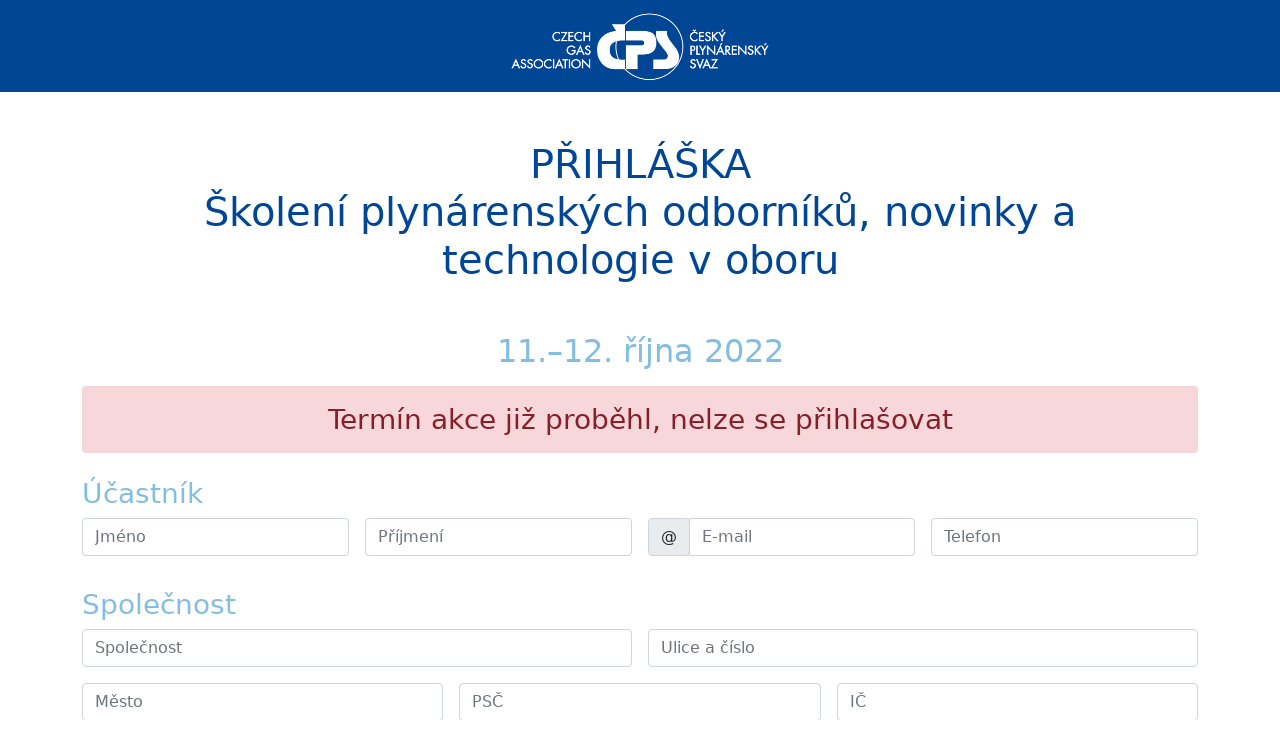

--- FILE ---
content_type: text/html; charset=utf-8
request_url: https://vzdelavani.cgoa.cz/prihlasky.specialiste2022/
body_size: 4277
content:
<!DOCTYPE html>
<html lang="cs">
<head>
	<meta charset="utf-8">
    <meta name="viewport" content="width=device-width, initial-scale=1">
	<meta name="description" content="Přihláška">
    <meta name="author" content="Český plynárenský svaz">
	<meta http-equiv="Content-language" content="cs">
    <link rel="shortcut icon" href="/favicon.png">

	<link href="/css/prihlasky.min.css" rel="stylesheet">


	<title>			PŘIHLÁŠKA Školení plynárenských odborníků, novinky a technologie v oboru 
 | Přihláška</title>
</head>

<body>

	<header class="mb-4">
	</header>
	<div class="container" id="content">
		<main>
			<h1 class="my-5 text-center">PŘIHLÁŠKA <br>Školení plynárenských odborníků, novinky a technologie v oboru </h1>
			<h2 class="my-3 text-center">11.–12. října 2022</h2>
			<h3 class="alert alert-danger text-center">Termín akce již proběhl, nelze se přihlašovat</h3>

			<form action="/prihlasky.specialiste2022/" method="post" class="needs-validation" novalidate="" data-toggle="validator" id="frm-regForm">

					<h3 class="mt-4 mb-2">Účastník</h3>
					<div class="row g-3">
						<div class="col-lg-3 col-md-6">
							<div class="form-group required has-danger">
								<div class="col-form-label d-none"><label for="frm-regForm-rjmeno">Jméno</label></div>

								<div class=""><input type="text" name="rjmeno" class="form-control" id="frm-regForm-rjmeno" required data-nette-rules='[{"op":":filled","msg":"Vyplňte jméno účastníka."}]' placeholder="Jméno">
</div>
							</div>
						</div>

						<div class="col-lg-3 col-md-6">
							<div class="form-group required has-danger">
								<div class="col-form-label d-none"><label for="frm-regForm-rprijmeni">Příjmení</label></div>

								<div class=""><input type="text" name="rprijmeni" class="form-control" id="frm-regForm-rprijmeni" required data-nette-rules='[{"op":":filled","msg":"Vyplňte příjmení účastníka."}]' placeholder="Příjmení">
</div>
							</div>
						</div>

						<div class="col-lg-3 col-md-6">
							<div class="form-group required has-danger">
								<div class="col-form-label d-none"><label for="frm-regForm-remail">E-mail</label></div>

								<div class="">
									<div class="input-group mb-2">
										<div class="input-group-prepend">
											<div class="input-group-text">@</div>
										</div>
										<input type="email" name="remail" class="form-control" id="frm-regForm-remail" required data-nette-rules='[{"op":":filled","msg":"Vyplňte e-mail pro zaslání odkazů na on­‑line workshop a na elektronický sborník."},{"op":":email","msg":"Zadejte platnou e-mailovou adresu."}]' placeholder="E-mail" data-bs-toggle="tooltip" data-bs-placement="top" title="E-mail bude použit pro zaslání odkazu v případě účasti on-line a pro elektronický sborník.">
									</div>
								</div>
							</div>
						</div>

						<div class="col-lg-3 col-md-6">
							<div class="form-group required has-danger">
								<div class="col-form-label d-none"><label for="frm-regForm-rtelefon">Telefon</label></div>

								<div class=""><input type="text" name="rtelefon" class="form-control" id="frm-regForm-rtelefon" required data-nette-rules='[{"op":":filled","msg":"Toto pole je povinné."}]' placeholder="Telefon">
</div>
							</div>
						</div>
					</div>
					<h3 class="mt-4 mb-2">Společnost</h3>
					<div class="row g-3">
						<div class="col-md-6">
							<div class="form-group required has-danger">
								<div class="col-form-label d-none"><label for="frm-regForm-rspolecnost">Společnost</label></div>

								<div class=""><input type="text" name="rspolecnost" class="form-control" id="frm-regForm-rspolecnost" required data-nette-rules='[{"op":":filled","msg":"Vyplňte obchodní název společnosti."}]' placeholder="Společnost" data-bs-toggle="tooltip" data-bs-placement="top" title="Na tyto údaje bude vystaven daňový doklad.">
</div>
							</div>
						</div>

						<div class="col-md-6">
							<div class="form-group required has-danger">
								<div class="col-form-label d-none"><label for="frm-regForm-rulice">Ulice, č. p.</label></div>

								<div class=""><input type="text" name="rulice" class="form-control" id="frm-regForm-rulice" required data-nette-rules='[{"op":":filled","msg":"Toto pole je povinné."}]' placeholder="Ulice a číslo">
</div>
							</div>
						</div>

						<div class="col-md-4">
							<div class="form-group required has-danger">
								<div class="col-form-label d-none"><label for="frm-regForm-rmesto">Město</label></div>

								<div class=""><input type="text" name="rmesto" class="form-control" id="frm-regForm-rmesto" required data-nette-rules='[{"op":":filled","msg":"Toto pole je povinné."}]' placeholder="Město">
</div>
							</div>
						</div>

						<div class="col-md-4">
							<div class="form-group required has-danger">
								<div class="col-form-label d-none"><label for="frm-regForm-rpsc">PSČ</label></div>

								<div class=""><input type="text" name="rpsc" class="form-control" id="frm-regForm-rpsc" required data-nette-rules='[{"op":":filled","msg":"Toto pole je povinné."}]' placeholder="PSČ">
</div>
							</div>
						</div>

						<div class="col-md-4">
							<div class="form-group required has-danger">
								<div class="col-form-label d-none"><label for="frm-regForm-ric">IČ</label></div>

								<div class=""><input type="text" name="ric" class="form-control" id="frm-regForm-ric" required data-nette-rules='[{"op":":filled","msg":"Vyplňte IČ."}]' placeholder="IČ" data-bs-toggle="tooltip" data-bs-placement="top" title="Na tyto údaje bude vystaven daňový doklad.">
</div>
							</div>
						</div>
					</div>
				
					<h3 class="mt-4 mb-2">Kontaktní osoba</h3>
					<div class="row g-3">
						<div class="col-lg-3 col-md-6">
							<div class="form-group required has-danger">
								<div class="col-form-label d-none"><label for="frm-regForm-kjmeno">Jméno</label></div>

								<div class=""><input type="text" name="kjmeno" class="form-control" id="frm-regForm-kjmeno" required data-nette-rules='[{"op":":filled","msg":"Vyplňte jméno kontaktní osoby."}]' placeholder="Jméno">
</div>
							</div>
						</div>

						<div class="col-lg-3 col-md-6">
							<div class="form-group required has-danger">
								<div class="col-form-label d-none"><label for="frm-regForm-kprijmeni">Příjmení</label></div>

								<div class=""><input type="text" name="kprijmeni" class="form-control" id="frm-regForm-kprijmeni" required data-nette-rules='[{"op":":filled","msg":"Vyplňte příjmení kontaktní osoby."}]' placeholder="Příjmení">
</div>
							</div>
						</div>

						<div class="col-lg-3 col-md-6">
							<div class="form-group required has-danger">
								<div class="col-form-label d-none"><label for="frm-regForm-kemail">E-mail</label></div>

								<div class="">
									<div class="input-group mb-2">
										<div class="input-group-prepend">
											<div class="input-group-text">@</div>
										</div>
										<input type="email" name="kemail" class="form-control" id="frm-regForm-kemail" required data-nette-rules='[{"op":":filled","msg":"Vyplňte e-mail pro zaslání daňového dokladu."},{"op":":email","msg":"Zadejte platnou e-mailovou adresu."}]' placeholder="E-mail" data-bs-toggle="tooltip" data-bs-placement="top" title="Na tento e-mail bude zaslán daňový doklad.">
									</div>				
								</div>
							</div>
						</div>

						<div class="col-lg-3 col-md-6">
							<div class="form-group required has-danger">
								<div class="col-form-label d-none"><label for="frm-regForm-ktelefon">Telefon</label></div>

								<div class=""><input type="text" name="ktelefon" class="form-control" id="frm-regForm-ktelefon" required data-nette-rules='[{"op":":filled","msg":"Vyplňte telefonní číslo."}]' placeholder="Telefon">
</div>
							</div>
						</div>
					</div>
				<div class="row">
					<div class="col-md-6 col-sm-12">
							<h3 class="mt-4 mb-4"><label>Kde</label></h3>
							<div class="row mb-4">
								<div class="col-md-12">
									<div class="form-group required has-danger">
										<div class=" col-form-label d-none"></div>

										<div class=""><div class="form-check"><label class="form-check-label"><input type="radio" name="kde" class="form-check-input" required checked data-nette-rules='[{"op":":filled","msg":"Toto pole je povinné."}]' value="ucebna">OREA hotel SANTON, Přístavní 1064/38, 635 00 Brno</label></div>
</div>
									</div>
								</div>
							</div>
							<h3 class="mt-4 mb-4"><label>Termín</label></h3>
							<div class="row mb-4">
								<div class="col-md-12">
									<div class="form-group required has-danger">
										<div class="col-form-label d-none"><label>Termín</label></div>

										<div class=""><div class="form-check"><label class="form-check-label"><input type="checkbox" name="termin[]" onclick="return false;" class="form-check-input" checked value="rijen">11.–12. října 2022</label></div>
</div>
									</div>
								</div>
							</div>
					</div>
					<div class="col-md-6 col-sm-12 upoplatek">

							<h3 class="mt-4 mb-4"><label>Učastnický poplatek</label></h3>
									<div class="row mt-1">
										<div class="col-sm-6 fw-bolder"><input class="form-check-input" type="radio" name="ucastnickypoplatek" id="frm-regForm-ucastnickypoplatek-NC" required data-nette-rules='[{"op":":filled","msg":"Toto pole je povinné."}]' value="NC"> <span class="mx-1">Nečlen ČPS</span></div>
										<div class="col-sm-6  px-5">3 190 Kč vč. DPH</div>
									</div>								

									<div class="row mt-1">
										<div class="col-sm-6 fw-bolder"><input class="form-check-input" type="radio" name="ucastnickypoplatek" id="frm-regForm-ucastnickypoplatek-KC" required data-nette-rules='[{"op":":filled","msg":"Toto pole je povinné."}]' value="KC"> <span class="mx-1">Kolektivní člen ČPS</span></div>
										<div class="col-sm-6  px-5">2 890 Kč vč. DPH</div>
									</div>								

									<div class="row mt-1">
										<div class="col-sm-6 fw-bolder"><input class="form-check-input" data-bs-toggle="tooltip" data-bs-html="true" title="Pro bližší podrobnosti nás kontaktujte na <a href='mailto:vzdelavani@cgoa.cz?subject=Workshop%20Vod%C3%ADk%20%E2%80%93%20informace%20pro%20Individu%C3%A1ln%C3%AD%20%C4%8Dleny%20%C4%8CPS'>vzdelavani@cgoa.cz</a>." type="radio" name="ucastnickypoplatek" id="frm-regForm-ucastnickypoplatek-IC" required data-nette-rules='[{"op":":filled","msg":"Toto pole je povinné."}]' value="IC"> <span class="mx-1">Individuální člen ČPS</span></div>
										<div class="col-sm-6  px-5">2 990 Kč vč. DPH</div>
									</div>								

									<div class="row mt-1">
										<div class="col-sm-6 fw-bolder"><input class="form-check-input" type="radio" name="ucastnickypoplatek" id="frm-regForm-ucastnickypoplatek-AB" required data-nette-rules='[{"op":":filled","msg":"Toto pole je povinné."}]' value="AB"> <span class="mx-1">Abonent ČPS on-line</span></div>
										<div class="col-sm-6  px-5">2 890 Kč vč. DPH</div>
									</div>								

							<div class="invalid-feedback">
							</div>							
					</div>
				</div>


						<div class="card mt-4">
							<div class="card-body">
								<h5>ÚHRADA ÚČASTNICKÉHO POPLATKU</h5>
								<p>Po přijetí přihlášky bude vystavena faktura na celou částku a bude zaslána na e-mail kontaktní osoby (bude obsahovat obvyklé náležitosti proforma faktury). Při platbě uveďte číslo faktury jako variabilní symbol. Dle § 28 odst. 5 bude po připsání platby na účet nebo od uskutečnění zdanitelného plnění do 15 dnů vystaven daňový doklad.</p>

								<p>Elektronická přihláška je závazná. Při písemném zrušení přihlášky do 1. 10. 2022 účtujeme manipulační poplatek 1 500 Kč. Po tomto datu budeme účtovat celý poplatek. Zastoupení účastníka je možné.</p>

							</div>
						</div>
						
					
				<h3 class="mt-4 mb-4">Ochrana osobních údajů</h3>
				<div class="row mb-4">
					<div class="col-md-12">
						<div class="form-group required has-danger">
							<div class="col-form-label d-none"><label>GDPR</label></div>
							<div class="">		
										<div class="form-check">
											<label class="form-check-label" for="frm-regForm-gdpr-A"><input type="radio" name="gdpr" class="form-check-input" id="frm-regForm-gdpr-A" required data-nette-rules='[{"op":":filled","msg":"Toto pole je povinné."}]' value="A"> V souvislosti s nařízením Evropského Parlamentu a Rady (EU) č. 2016/679 – General Data Protection Regulation zkráceně GDPR, bychom Vás chtěli požádat o udělení souhlasu se zasíláním newsletteru ČPS a informací o školeních a konferencích. Vaše osobní údaje budou uschovány na dobu 5 let. Váš udělený souhlas s odběrem newsletteru ČPS a informací o školeních a konferencích můžete kdykoliv v budoucnu odhlásit na e­‑mailu <a href="mailto:vzdelavani@cgoa.cz?subject=Odhl%C3%A1sit%20odb%C4%9Br">vzdelavani@cgoa.cz</a>. </label>
										</div>
										<div class="form-check">
											<label class="form-check-label" for="frm-regForm-gdpr-N"><input type="radio" name="gdpr" class="form-check-input" id="frm-regForm-gdpr-N" required data-nette-rules='[{"op":":filled","msg":"Toto pole je povinné."}]' value="N"> Nesouhlasím </label>
										</div>
							</div>
						</div>
					</div>
					<div class="form-group row mt-4 mb-4">
						<div class="col-form-label d-none"></div>

						<div class=""><input type="submit" name="registrovat" class="btn btn-primary" value="Registrovat"></div>
					</div>
					<noscript><p>Vyplňte: <input name="rur" size="6"></p></noscript>
					<script type="text/javascript">
						document.write('<input type="hidden" name="rur" value="no' + 'r102" />');
					</script>
<input type="hidden" name="_do" value="regForm-submit">			</form>	
		</main>
	</div>

	<footer class="mt-5 pt-4 pb-5 text-center text-small">
		<div class="pt-5 my-0">Český plynárenský svaz, U&nbsp;Plynárny&nbsp;223/42, 140&nbsp;00 Praha&nbsp;4, <a href="mailto:vzdelavani@cgoa.cz" class="text-white">vzdelavani@cgoa.cz</a>, <a href="https://www.cgoa.cz" target="_blank" class="text-white">www.cgoa.cz</a></div>
	</footer>


    <script src="/js/jquery.min.js"></script>
	
	<script src="/js/prihlasky/bundleLokalnispotrebice2022.js"></script>

	<script>
		/* ---vvv--- Bootstrap 4 validace ---vvv--- */
			(function () {
			'use strict'

			// ziskani vsech formularu, na kterych chci pouzit vlastni styl overeni Bootstrap
			var forms = document.querySelectorAll('.needs-validation')

			// cyklus prochazeni prvku a zabraneni odeslani
			Array.prototype.slice.call(forms)
				.forEach(function (form) {
				form.addEventListener('submit', function (event) {
					if (!form.checkValidity()) {
					event.preventDefault()
					event.stopPropagation()
					}

					form.classList.add('was-validated')
				}, false)
				})
			})();
		/* ---ˆˆˆ--- Bootstrap 4 validace ---ˆˆˆ--- */

		(function(){
			/* ---vvv--- zakazu odeslani formulare klavesou Enter ---vvv--- */
			$('#frm-regForm').keypress((e) => {
			if (e.which === 13) {
				return false;
			} 
			return true;
			});
			/* ---ˆˆˆ--- zakazu odeslani formulare klavesou Enter ---ˆˆˆ--- */

			/* ---vvv--- zobraz cenu ---vvv--- */
			function zobrazCenu(pocetZaskrtnutych) {
				if(pocetZaskrtnutych == 0) { 
					$("#cenanc").text('2 240 Kč vč. DPH');
					$("#cenakc").text('1 950 Kč vč. DPH');
					$("#cenaic").text('1 950 Kč vč. DPH');
					$("#cenaab").text('1 120 Kč vč. DPH');
				}
				if(pocetZaskrtnutych == 1) { 
					$("#cenanc").text('2 240 Kč vč. DPH');
					$("#cenakc").text('1 950 Kč vč. DPH');
					$("#cenaic").text('1 950 Kč vč. DPH');
					$("#cenaab").text('1 950 Kč vč. DPH');
				}
				if(pocetZaskrtnutych == 2) {
					$("#cenanc").text('2 240 Kč vč. DPH');
					$("#cenakc").text('1 950 Kč vč. DPH');
					$("#cenaic").text('1 950 Kč vč. DPH');
					$("#cenaab").text('1 950 Kč vč. DPH');
				}
				if(pocetZaskrtnutych == 3) {
					$("#cenanc").text('2 240 Kč vč. DPH');
					$("#cenakc").text('1 950 Kč vč. DPH');
					$("#cenaic").text('1 950 Kč vč. DPH');
					$("#cenaab").text('1 950 Kč vč. DPH');
				}
			}
			/* ---^^^--- zobraz cenu ---^^^--- */

			/* ---vvv--- obsluha udalosti na formulari ---vvv--- */
			$('#frm-regForm').on("click", function(e){
				let checkboxes = 0;
				let cena = '0';
				switch (e.target.id) {  
					case "frm-regForm-termin-kveten":
						// e.preventDefault(); // zabranim vykonani vychozi akce
						checkboxes = document.querySelectorAll('input[name="termin[]"]:checked');						
						zobrazCenu(checkboxes.length);
						// alert("Klepli jste na tag <" + e.target.tagName.toLowerCase() + "> s id = " + e.target.id + ' | Pocet zaskrtnutych: ' + checkboxes.length);						
						break;
					case "frm-regForm-termin-cerven":
						checkboxes = document.querySelectorAll('input[name="termin[]"]:checked');
						zobrazCenu(checkboxes.length);
						// alert("Klepli jste na tag <" + e.target.tagName.toLowerCase() + "> s id = " + e.target.id + ' | Pocet zaskrtnutych: ' + checkboxes.length);
						break;
					case "frm-regForm-termin-zari":
						checkboxes = document.querySelectorAll('input[name="termin[]"]:checked');
						zobrazCenu(checkboxes.length);
						// alert("Klepli jste na tag <" + e.target.tagName.toLowerCase() + "> s id = " + e.target.id + ' | Pocet zaskrtnutych: ' + checkboxes.length);
						break;												
					default:
						// alert("Klepnuli jste nekam jinam");
				}
			});
			/* ---ˆˆˆ--- obsluha udalosti na formulari ---ˆˆˆ--- */
		})();
		

		/* ---vvv--- inicializace tooltips ---vvv--- */
			// $(function () {
			//	$('[data-bs-toggle="tooltip"]').tooltip()
			// })
		/* ---ˆˆˆ--- inicializace tooltips ---ˆˆˆ--- */
		/* ---vvv--- inicializace tooltips BS-TOOLTIP s obsahem HTML viz https://getbootstrap.com/docs/5.0/components/tooltips/  ---vvv---*/
		var tooltipTriggerList = [].slice.call(document.querySelectorAll('[data-bs-toggle="tooltip"]'))
		var tooltipList = tooltipTriggerList.map(function (tooltipTriggerEl) {
		return new bootstrap.Tooltip(tooltipTriggerEl)
		})
		/* ---ˆˆˆ--- inicializace tooltips BS-TOOLTIP s obsahem HTML viz https://getbootstrap.com/docs/5.0/components/tooltips/  ---ˆˆˆ---*/
		
	</script>

</body>
</html>


--- FILE ---
content_type: application/javascript
request_url: https://vzdelavani.cgoa.cz/js/prihlasky/bundleLokalnispotrebice2022.js
body_size: 160960
content:
/*
 * ATTENTION: The "eval" devtool has been used (maybe by default in mode: "development").
 * This devtool is neither made for production nor for readable output files.
 * It uses "eval()" calls to create a separate source file in the browser devtools.
 * If you are trying to read the output file, select a different devtool (https://webpack.js.org/configuration/devtool/)
 * or disable the default devtool with "devtool: false".
 * If you are looking for production-ready output files, see mode: "production" (https://webpack.js.org/configuration/mode/).
 */
/******/ (() => { // webpackBootstrap
/******/ 	"use strict";
/******/ 	var __webpack_modules__ = ({

/***/ "./node_modules/css-loader/dist/cjs.js??ruleSet[1].rules[0].use[1]!./node_modules/sass-loader/dist/cjs.js??ruleSet[1].rules[0].use[2]!./src/srcscss/lokalnispotrebice2022.scss":
/*!*************************************************************************************************************************************************************************************!*\
  !*** ./node_modules/css-loader/dist/cjs.js??ruleSet[1].rules[0].use[1]!./node_modules/sass-loader/dist/cjs.js??ruleSet[1].rules[0].use[2]!./src/srcscss/lokalnispotrebice2022.scss ***!
  \*************************************************************************************************************************************************************************************/
/***/ ((module, __webpack_exports__, __webpack_require__) => {

eval("__webpack_require__.r(__webpack_exports__);\n/* harmony export */ __webpack_require__.d(__webpack_exports__, {\n/* harmony export */   \"default\": () => (__WEBPACK_DEFAULT_EXPORT__)\n/* harmony export */ });\n/* harmony import */ var _node_modules_css_loader_dist_runtime_sourceMaps_js__WEBPACK_IMPORTED_MODULE_0__ = __webpack_require__(/*! ../../node_modules/css-loader/dist/runtime/sourceMaps.js */ \"./node_modules/css-loader/dist/runtime/sourceMaps.js\");\n/* harmony import */ var _node_modules_css_loader_dist_runtime_sourceMaps_js__WEBPACK_IMPORTED_MODULE_0___default = /*#__PURE__*/__webpack_require__.n(_node_modules_css_loader_dist_runtime_sourceMaps_js__WEBPACK_IMPORTED_MODULE_0__);\n/* harmony import */ var _node_modules_css_loader_dist_runtime_api_js__WEBPACK_IMPORTED_MODULE_1__ = __webpack_require__(/*! ../../node_modules/css-loader/dist/runtime/api.js */ \"./node_modules/css-loader/dist/runtime/api.js\");\n/* harmony import */ var _node_modules_css_loader_dist_runtime_api_js__WEBPACK_IMPORTED_MODULE_1___default = /*#__PURE__*/__webpack_require__.n(_node_modules_css_loader_dist_runtime_api_js__WEBPACK_IMPORTED_MODULE_1__);\n/* harmony import */ var _node_modules_css_loader_dist_runtime_getUrl_js__WEBPACK_IMPORTED_MODULE_2__ = __webpack_require__(/*! ../../node_modules/css-loader/dist/runtime/getUrl.js */ \"./node_modules/css-loader/dist/runtime/getUrl.js\");\n/* harmony import */ var _node_modules_css_loader_dist_runtime_getUrl_js__WEBPACK_IMPORTED_MODULE_2___default = /*#__PURE__*/__webpack_require__.n(_node_modules_css_loader_dist_runtime_getUrl_js__WEBPACK_IMPORTED_MODULE_2__);\n// Imports\n\n\n\nvar ___CSS_LOADER_URL_IMPORT_0___ = new URL(/* asset import */ __webpack_require__(/*! data:image/svg+xml,%3csvg xmlns=%27http://www.w3.org/2000/svg%27 viewBox=%270 0 16 16%27%3e%3cpath fill=%27none%27 stroke=%27%23343a40%27 stroke-linecap=%27round%27 stroke-linejoin=%27round%27 stroke-width=%272%27 d=%27M2 5l6 6 6-6%27/%3e%3c/svg%3e */ \"data:image/svg+xml,%3csvg xmlns=%27http://www.w3.org/2000/svg%27 viewBox=%270 0 16 16%27%3e%3cpath fill=%27none%27 stroke=%27%23343a40%27 stroke-linecap=%27round%27 stroke-linejoin=%27round%27 stroke-width=%272%27 d=%27M2 5l6 6 6-6%27/%3e%3c/svg%3e\"), __webpack_require__.b);\nvar ___CSS_LOADER_URL_IMPORT_1___ = new URL(/* asset import */ __webpack_require__(/*! data:image/svg+xml,%3csvg xmlns=%27http://www.w3.org/2000/svg%27 viewBox=%270 0 20 20%27%3e%3cpath fill=%27none%27 stroke=%27%23fff%27 stroke-linecap=%27round%27 stroke-linejoin=%27round%27 stroke-width=%273%27 d=%27M6 10l3 3l6-6%27/%3e%3c/svg%3e */ \"data:image/svg+xml,%3csvg xmlns=%27http://www.w3.org/2000/svg%27 viewBox=%270 0 20 20%27%3e%3cpath fill=%27none%27 stroke=%27%23fff%27 stroke-linecap=%27round%27 stroke-linejoin=%27round%27 stroke-width=%273%27 d=%27M6 10l3 3l6-6%27/%3e%3c/svg%3e\"), __webpack_require__.b);\nvar ___CSS_LOADER_URL_IMPORT_2___ = new URL(/* asset import */ __webpack_require__(/*! data:image/svg+xml,%3csvg xmlns=%27http://www.w3.org/2000/svg%27 viewBox=%27-4 -4 8 8%27%3e%3ccircle r=%272%27 fill=%27%23fff%27/%3e%3c/svg%3e */ \"data:image/svg+xml,%3csvg xmlns=%27http://www.w3.org/2000/svg%27 viewBox=%27-4 -4 8 8%27%3e%3ccircle r=%272%27 fill=%27%23fff%27/%3e%3c/svg%3e\"), __webpack_require__.b);\nvar ___CSS_LOADER_URL_IMPORT_3___ = new URL(/* asset import */ __webpack_require__(/*! data:image/svg+xml,%3csvg xmlns=%27http://www.w3.org/2000/svg%27 viewBox=%270 0 20 20%27%3e%3cpath fill=%27none%27 stroke=%27%23fff%27 stroke-linecap=%27round%27 stroke-linejoin=%27round%27 stroke-width=%273%27 d=%27M6 10h8%27/%3e%3c/svg%3e */ \"data:image/svg+xml,%3csvg xmlns=%27http://www.w3.org/2000/svg%27 viewBox=%270 0 20 20%27%3e%3cpath fill=%27none%27 stroke=%27%23fff%27 stroke-linecap=%27round%27 stroke-linejoin=%27round%27 stroke-width=%273%27 d=%27M6 10h8%27/%3e%3c/svg%3e\"), __webpack_require__.b);\nvar ___CSS_LOADER_URL_IMPORT_4___ = new URL(/* asset import */ __webpack_require__(/*! data:image/svg+xml,%3csvg xmlns=%27http://www.w3.org/2000/svg%27 viewBox=%27-4 -4 8 8%27%3e%3ccircle r=%273%27 fill=%27rgba%280, 0, 0, 0.25%29%27/%3e%3c/svg%3e */ \"data:image/svg+xml,%3csvg xmlns=%27http://www.w3.org/2000/svg%27 viewBox=%27-4 -4 8 8%27%3e%3ccircle r=%273%27 fill=%27rgba%280, 0, 0, 0.25%29%27/%3e%3c/svg%3e\"), __webpack_require__.b);\nvar ___CSS_LOADER_URL_IMPORT_5___ = new URL(/* asset import */ __webpack_require__(/*! data:image/svg+xml,%3csvg xmlns=%27http://www.w3.org/2000/svg%27 viewBox=%27-4 -4 8 8%27%3e%3ccircle r=%273%27 fill=%27%2386b7fe%27/%3e%3c/svg%3e */ \"data:image/svg+xml,%3csvg xmlns=%27http://www.w3.org/2000/svg%27 viewBox=%27-4 -4 8 8%27%3e%3ccircle r=%273%27 fill=%27%2386b7fe%27/%3e%3c/svg%3e\"), __webpack_require__.b);\nvar ___CSS_LOADER_URL_IMPORT_6___ = new URL(/* asset import */ __webpack_require__(/*! data:image/svg+xml,%3csvg xmlns=%27http://www.w3.org/2000/svg%27 viewBox=%27-4 -4 8 8%27%3e%3ccircle r=%273%27 fill=%27%23fff%27/%3e%3c/svg%3e */ \"data:image/svg+xml,%3csvg xmlns=%27http://www.w3.org/2000/svg%27 viewBox=%27-4 -4 8 8%27%3e%3ccircle r=%273%27 fill=%27%23fff%27/%3e%3c/svg%3e\"), __webpack_require__.b);\nvar ___CSS_LOADER_URL_IMPORT_7___ = new URL(/* asset import */ __webpack_require__(/*! data:image/svg+xml,%3csvg xmlns=%27http://www.w3.org/2000/svg%27 viewBox=%270 0 8 8%27%3e%3cpath fill=%27%23198754%27 d=%27M2.3 6.73L.6 4.53c-.4-1.04.46-1.4 1.1-.8l1.1 1.4 3.4-3.8c.6-.63 1.6-.27 1.2.7l-4 4.6c-.43.5-.8.4-1.1.1z%27/%3e%3c/svg%3e */ \"data:image/svg+xml,%3csvg xmlns=%27http://www.w3.org/2000/svg%27 viewBox=%270 0 8 8%27%3e%3cpath fill=%27%23198754%27 d=%27M2.3 6.73L.6 4.53c-.4-1.04.46-1.4 1.1-.8l1.1 1.4 3.4-3.8c.6-.63 1.6-.27 1.2.7l-4 4.6c-.43.5-.8.4-1.1.1z%27/%3e%3c/svg%3e\"), __webpack_require__.b);\nvar ___CSS_LOADER_URL_IMPORT_8___ = new URL(/* asset import */ __webpack_require__(/*! data:image/svg+xml,%3csvg xmlns=%27http://www.w3.org/2000/svg%27 viewBox=%270 0 12 12%27 width=%2712%27 height=%2712%27 fill=%27none%27 stroke=%27%23dc3545%27%3e%3ccircle cx=%276%27 cy=%276%27 r=%274.5%27/%3e%3cpath stroke-linejoin=%27round%27 d=%27M5.8 3.6h.4L6 6.5z%27/%3e%3ccircle cx=%276%27 cy=%278.2%27 r=%27.6%27 fill=%27%23dc3545%27 stroke=%27none%27/%3e%3c/svg%3e */ \"data:image/svg+xml,%3csvg xmlns=%27http://www.w3.org/2000/svg%27 viewBox=%270 0 12 12%27 width=%2712%27 height=%2712%27 fill=%27none%27 stroke=%27%23dc3545%27%3e%3ccircle cx=%276%27 cy=%276%27 r=%274.5%27/%3e%3cpath stroke-linejoin=%27round%27 d=%27M5.8 3.6h.4L6 6.5z%27/%3e%3ccircle cx=%276%27 cy=%278.2%27 r=%27.6%27 fill=%27%23dc3545%27 stroke=%27none%27/%3e%3c/svg%3e\"), __webpack_require__.b);\nvar ___CSS_LOADER_URL_IMPORT_9___ = new URL(/* asset import */ __webpack_require__(/*! data:image/svg+xml,%3csvg xmlns=%27http://www.w3.org/2000/svg%27 viewBox=%270 0 30 30%27%3e%3cpath stroke=%27rgba%280, 0, 0, 0.55%29%27 stroke-linecap=%27round%27 stroke-miterlimit=%2710%27 stroke-width=%272%27 d=%27M4 7h22M4 15h22M4 23h22%27/%3e%3c/svg%3e */ \"data:image/svg+xml,%3csvg xmlns=%27http://www.w3.org/2000/svg%27 viewBox=%270 0 30 30%27%3e%3cpath stroke=%27rgba%280, 0, 0, 0.55%29%27 stroke-linecap=%27round%27 stroke-miterlimit=%2710%27 stroke-width=%272%27 d=%27M4 7h22M4 15h22M4 23h22%27/%3e%3c/svg%3e\"), __webpack_require__.b);\nvar ___CSS_LOADER_URL_IMPORT_10___ = new URL(/* asset import */ __webpack_require__(/*! data:image/svg+xml,%3csvg xmlns=%27http://www.w3.org/2000/svg%27 viewBox=%270 0 30 30%27%3e%3cpath stroke=%27rgba%28255, 255, 255, 0.55%29%27 stroke-linecap=%27round%27 stroke-miterlimit=%2710%27 stroke-width=%272%27 d=%27M4 7h22M4 15h22M4 23h22%27/%3e%3c/svg%3e */ \"data:image/svg+xml,%3csvg xmlns=%27http://www.w3.org/2000/svg%27 viewBox=%270 0 30 30%27%3e%3cpath stroke=%27rgba%28255, 255, 255, 0.55%29%27 stroke-linecap=%27round%27 stroke-miterlimit=%2710%27 stroke-width=%272%27 d=%27M4 7h22M4 15h22M4 23h22%27/%3e%3c/svg%3e\"), __webpack_require__.b);\nvar ___CSS_LOADER_URL_IMPORT_11___ = new URL(/* asset import */ __webpack_require__(/*! data:image/svg+xml,%3csvg xmlns=%27http://www.w3.org/2000/svg%27 viewBox=%270 0 16 16%27 fill=%27%230c63e4%27%3e%3cpath fill-rule=%27evenodd%27 d=%27M1.646 4.646a.5.5 0 0 1 .708 0L8 10.293l5.646-5.647a.5.5 0 0 1 .708.708l-6 6a.5.5 0 0 1-.708 0l-6-6a.5.5 0 0 1 0-.708z%27/%3e%3c/svg%3e */ \"data:image/svg+xml,%3csvg xmlns=%27http://www.w3.org/2000/svg%27 viewBox=%270 0 16 16%27 fill=%27%230c63e4%27%3e%3cpath fill-rule=%27evenodd%27 d=%27M1.646 4.646a.5.5 0 0 1 .708 0L8 10.293l5.646-5.647a.5.5 0 0 1 .708.708l-6 6a.5.5 0 0 1-.708 0l-6-6a.5.5 0 0 1 0-.708z%27/%3e%3c/svg%3e\"), __webpack_require__.b);\nvar ___CSS_LOADER_URL_IMPORT_12___ = new URL(/* asset import */ __webpack_require__(/*! data:image/svg+xml,%3csvg xmlns=%27http://www.w3.org/2000/svg%27 viewBox=%270 0 16 16%27 fill=%27%23212529%27%3e%3cpath fill-rule=%27evenodd%27 d=%27M1.646 4.646a.5.5 0 0 1 .708 0L8 10.293l5.646-5.647a.5.5 0 0 1 .708.708l-6 6a.5.5 0 0 1-.708 0l-6-6a.5.5 0 0 1 0-.708z%27/%3e%3c/svg%3e */ \"data:image/svg+xml,%3csvg xmlns=%27http://www.w3.org/2000/svg%27 viewBox=%270 0 16 16%27 fill=%27%23212529%27%3e%3cpath fill-rule=%27evenodd%27 d=%27M1.646 4.646a.5.5 0 0 1 .708 0L8 10.293l5.646-5.647a.5.5 0 0 1 .708.708l-6 6a.5.5 0 0 1-.708 0l-6-6a.5.5 0 0 1 0-.708z%27/%3e%3c/svg%3e\"), __webpack_require__.b);\nvar ___CSS_LOADER_URL_IMPORT_13___ = new URL(/* asset import */ __webpack_require__(/*! data:image/svg+xml,%3csvg xmlns=%27http://www.w3.org/2000/svg%27 viewBox=%270 0 16 16%27 fill=%27%23000%27%3e%3cpath d=%27M.293.293a1 1 0 011.414 0L8 6.586 14.293.293a1 1 0 111.414 1.414L9.414 8l6.293 6.293a1 1 0 01-1.414 1.414L8 9.414l-6.293 6.293a1 1 0 01-1.414-1.414L6.586 8 .293 1.707a1 1 0 010-1.414z%27/%3e%3c/svg%3e */ \"data:image/svg+xml,%3csvg xmlns=%27http://www.w3.org/2000/svg%27 viewBox=%270 0 16 16%27 fill=%27%23000%27%3e%3cpath d=%27M.293.293a1 1 0 011.414 0L8 6.586 14.293.293a1 1 0 111.414 1.414L9.414 8l6.293 6.293a1 1 0 01-1.414 1.414L8 9.414l-6.293 6.293a1 1 0 01-1.414-1.414L6.586 8 .293 1.707a1 1 0 010-1.414z%27/%3e%3c/svg%3e\"), __webpack_require__.b);\nvar ___CSS_LOADER_URL_IMPORT_14___ = new URL(/* asset import */ __webpack_require__(/*! data:image/svg+xml,%3csvg xmlns=%27http://www.w3.org/2000/svg%27 viewBox=%270 0 16 16%27 fill=%27%23fff%27%3e%3cpath d=%27M11.354 1.646a.5.5 0 0 1 0 .708L5.707 8l5.647 5.646a.5.5 0 0 1-.708.708l-6-6a.5.5 0 0 1 0-.708l6-6a.5.5 0 0 1 .708 0z%27/%3e%3c/svg%3e */ \"data:image/svg+xml,%3csvg xmlns=%27http://www.w3.org/2000/svg%27 viewBox=%270 0 16 16%27 fill=%27%23fff%27%3e%3cpath d=%27M11.354 1.646a.5.5 0 0 1 0 .708L5.707 8l5.647 5.646a.5.5 0 0 1-.708.708l-6-6a.5.5 0 0 1 0-.708l6-6a.5.5 0 0 1 .708 0z%27/%3e%3c/svg%3e\"), __webpack_require__.b);\nvar ___CSS_LOADER_URL_IMPORT_15___ = new URL(/* asset import */ __webpack_require__(/*! data:image/svg+xml,%3csvg xmlns=%27http://www.w3.org/2000/svg%27 viewBox=%270 0 16 16%27 fill=%27%23fff%27%3e%3cpath d=%27M4.646 1.646a.5.5 0 0 1 .708 0l6 6a.5.5 0 0 1 0 .708l-6 6a.5.5 0 0 1-.708-.708L10.293 8 4.646 2.354a.5.5 0 0 1 0-.708z%27/%3e%3c/svg%3e */ \"data:image/svg+xml,%3csvg xmlns=%27http://www.w3.org/2000/svg%27 viewBox=%270 0 16 16%27 fill=%27%23fff%27%3e%3cpath d=%27M4.646 1.646a.5.5 0 0 1 .708 0l6 6a.5.5 0 0 1 0 .708l-6 6a.5.5 0 0 1-.708-.708L10.293 8 4.646 2.354a.5.5 0 0 1 0-.708z%27/%3e%3c/svg%3e\"), __webpack_require__.b);\nvar ___CSS_LOADER_URL_IMPORT_16___ = new URL(/* asset import */ __webpack_require__(/*! ../../www/img/main-header.png */ \"./www/img/main-header.png\"), __webpack_require__.b);\nvar ___CSS_LOADER_EXPORT___ = _node_modules_css_loader_dist_runtime_api_js__WEBPACK_IMPORTED_MODULE_1___default()((_node_modules_css_loader_dist_runtime_sourceMaps_js__WEBPACK_IMPORTED_MODULE_0___default()));\nvar ___CSS_LOADER_URL_REPLACEMENT_0___ = _node_modules_css_loader_dist_runtime_getUrl_js__WEBPACK_IMPORTED_MODULE_2___default()(___CSS_LOADER_URL_IMPORT_0___);\nvar ___CSS_LOADER_URL_REPLACEMENT_1___ = _node_modules_css_loader_dist_runtime_getUrl_js__WEBPACK_IMPORTED_MODULE_2___default()(___CSS_LOADER_URL_IMPORT_1___);\nvar ___CSS_LOADER_URL_REPLACEMENT_2___ = _node_modules_css_loader_dist_runtime_getUrl_js__WEBPACK_IMPORTED_MODULE_2___default()(___CSS_LOADER_URL_IMPORT_2___);\nvar ___CSS_LOADER_URL_REPLACEMENT_3___ = _node_modules_css_loader_dist_runtime_getUrl_js__WEBPACK_IMPORTED_MODULE_2___default()(___CSS_LOADER_URL_IMPORT_3___);\nvar ___CSS_LOADER_URL_REPLACEMENT_4___ = _node_modules_css_loader_dist_runtime_getUrl_js__WEBPACK_IMPORTED_MODULE_2___default()(___CSS_LOADER_URL_IMPORT_4___);\nvar ___CSS_LOADER_URL_REPLACEMENT_5___ = _node_modules_css_loader_dist_runtime_getUrl_js__WEBPACK_IMPORTED_MODULE_2___default()(___CSS_LOADER_URL_IMPORT_5___);\nvar ___CSS_LOADER_URL_REPLACEMENT_6___ = _node_modules_css_loader_dist_runtime_getUrl_js__WEBPACK_IMPORTED_MODULE_2___default()(___CSS_LOADER_URL_IMPORT_6___);\nvar ___CSS_LOADER_URL_REPLACEMENT_7___ = _node_modules_css_loader_dist_runtime_getUrl_js__WEBPACK_IMPORTED_MODULE_2___default()(___CSS_LOADER_URL_IMPORT_7___);\nvar ___CSS_LOADER_URL_REPLACEMENT_8___ = _node_modules_css_loader_dist_runtime_getUrl_js__WEBPACK_IMPORTED_MODULE_2___default()(___CSS_LOADER_URL_IMPORT_8___);\nvar ___CSS_LOADER_URL_REPLACEMENT_9___ = _node_modules_css_loader_dist_runtime_getUrl_js__WEBPACK_IMPORTED_MODULE_2___default()(___CSS_LOADER_URL_IMPORT_9___);\nvar ___CSS_LOADER_URL_REPLACEMENT_10___ = _node_modules_css_loader_dist_runtime_getUrl_js__WEBPACK_IMPORTED_MODULE_2___default()(___CSS_LOADER_URL_IMPORT_10___);\nvar ___CSS_LOADER_URL_REPLACEMENT_11___ = _node_modules_css_loader_dist_runtime_getUrl_js__WEBPACK_IMPORTED_MODULE_2___default()(___CSS_LOADER_URL_IMPORT_11___);\nvar ___CSS_LOADER_URL_REPLACEMENT_12___ = _node_modules_css_loader_dist_runtime_getUrl_js__WEBPACK_IMPORTED_MODULE_2___default()(___CSS_LOADER_URL_IMPORT_12___);\nvar ___CSS_LOADER_URL_REPLACEMENT_13___ = _node_modules_css_loader_dist_runtime_getUrl_js__WEBPACK_IMPORTED_MODULE_2___default()(___CSS_LOADER_URL_IMPORT_13___);\nvar ___CSS_LOADER_URL_REPLACEMENT_14___ = _node_modules_css_loader_dist_runtime_getUrl_js__WEBPACK_IMPORTED_MODULE_2___default()(___CSS_LOADER_URL_IMPORT_14___);\nvar ___CSS_LOADER_URL_REPLACEMENT_15___ = _node_modules_css_loader_dist_runtime_getUrl_js__WEBPACK_IMPORTED_MODULE_2___default()(___CSS_LOADER_URL_IMPORT_15___);\nvar ___CSS_LOADER_URL_REPLACEMENT_16___ = _node_modules_css_loader_dist_runtime_getUrl_js__WEBPACK_IMPORTED_MODULE_2___default()(___CSS_LOADER_URL_IMPORT_16___);\n// Module\n___CSS_LOADER_EXPORT___.push([module.id, \"@charset \\\"UTF-8\\\";\\n/*\\n    Konfiguracni soubor pro pihlasku Gas24\\n*/\\n/* importuji nutne soubory Bootstrap */\\n/*!\\n * Bootstrap v5.1.1 (https://getbootstrap.com/)\\n * Copyright 2011-2021 The Bootstrap Authors\\n * Copyright 2011-2021 Twitter, Inc.\\n * Licensed under MIT (https://github.com/twbs/bootstrap/blob/main/LICENSE)\\n */\\n:root {\\n  --bs-blue: #0d6efd;\\n  --bs-indigo: #6610f2;\\n  --bs-purple: #6f42c1;\\n  --bs-pink: #d63384;\\n  --bs-red: #dc3545;\\n  --bs-orange: #fd7e14;\\n  --bs-yellow: #ffc107;\\n  --bs-green: #198754;\\n  --bs-teal: #20c997;\\n  --bs-cyan: #0dcaf0;\\n  --bs-white: #fff;\\n  --bs-gray: #6c757d;\\n  --bs-gray-dark: #343a40;\\n  --bs-gray-100: #f8f9fa;\\n  --bs-gray-200: #e9ecef;\\n  --bs-gray-300: #dee2e6;\\n  --bs-gray-400: #ced4da;\\n  --bs-gray-500: #adb5bd;\\n  --bs-gray-600: #6c757d;\\n  --bs-gray-700: #495057;\\n  --bs-gray-800: #343a40;\\n  --bs-gray-900: #212529;\\n  --bs-primary: #0d6efd;\\n  --bs-secondary: #6c757d;\\n  --bs-success: #198754;\\n  --bs-info: #0dcaf0;\\n  --bs-warning: #ffc107;\\n  --bs-danger: #dc3545;\\n  --bs-light: #f8f9fa;\\n  --bs-dark: #212529;\\n  --bs-primary-rgb: 13, 110, 253;\\n  --bs-secondary-rgb: 108, 117, 125;\\n  --bs-success-rgb: 25, 135, 84;\\n  --bs-info-rgb: 13, 202, 240;\\n  --bs-warning-rgb: 255, 193, 7;\\n  --bs-danger-rgb: 220, 53, 69;\\n  --bs-light-rgb: 248, 249, 250;\\n  --bs-dark-rgb: 33, 37, 41;\\n  --bs-white-rgb: 255, 255, 255;\\n  --bs-black-rgb: 0, 0, 0;\\n  --bs-body-color-rgb: 33, 37, 41;\\n  --bs-body-bg-rgb: 255, 255, 255;\\n  --bs-font-sans-serif: system-ui, -apple-system, \\\"Segoe UI\\\", Roboto, \\\"Helvetica Neue\\\", Arial, \\\"Noto Sans\\\", \\\"Liberation Sans\\\", sans-serif, \\\"Apple Color Emoji\\\", \\\"Segoe UI Emoji\\\", \\\"Segoe UI Symbol\\\", \\\"Noto Color Emoji\\\";\\n  --bs-font-monospace: SFMono-Regular, Menlo, Monaco, Consolas, \\\"Liberation Mono\\\", \\\"Courier New\\\", monospace;\\n  --bs-gradient: linear-gradient(180deg, rgba(255, 255, 255, 0.15), rgba(255, 255, 255, 0));\\n  --bs-body-font-family: var(--bs-font-sans-serif);\\n  --bs-body-font-size: 1rem;\\n  --bs-body-font-weight: 400;\\n  --bs-body-line-height: 1.5;\\n  --bs-body-color: #212529;\\n  --bs-body-bg: #fff;\\n}\\n\\n*,\\n*::before,\\n*::after {\\n  box-sizing: border-box;\\n}\\n\\n@media (prefers-reduced-motion: no-preference) {\\n  :root {\\n    scroll-behavior: smooth;\\n  }\\n}\\n\\nbody {\\n  margin: 0;\\n  font-family: var(--bs-body-font-family);\\n  font-size: var(--bs-body-font-size);\\n  font-weight: var(--bs-body-font-weight);\\n  line-height: var(--bs-body-line-height);\\n  color: var(--bs-body-color);\\n  text-align: var(--bs-body-text-align);\\n  background-color: var(--bs-body-bg);\\n  -webkit-text-size-adjust: 100%;\\n  -webkit-tap-highlight-color: rgba(0, 0, 0, 0);\\n}\\n\\nhr {\\n  margin: 1rem 0;\\n  color: inherit;\\n  background-color: currentColor;\\n  border: 0;\\n  opacity: 0.25;\\n}\\n\\nhr:not([size]) {\\n  height: 1px;\\n}\\n\\nh6, .h6, h5, .h5, h4, .h4, h3, .h3, h2, .h2, h1, .h1 {\\n  margin-top: 0;\\n  margin-bottom: 0.5rem;\\n  font-weight: 500;\\n  line-height: 1.2;\\n}\\n\\nh1, .h1 {\\n  font-size: calc(1.375rem + 1.5vw);\\n}\\n@media (min-width: 1200px) {\\n  h1, .h1 {\\n    font-size: 2.5rem;\\n  }\\n}\\n\\nh2, .h2 {\\n  font-size: calc(1.325rem + 0.9vw);\\n}\\n@media (min-width: 1200px) {\\n  h2, .h2 {\\n    font-size: 2rem;\\n  }\\n}\\n\\nh3, .h3 {\\n  font-size: calc(1.3rem + 0.6vw);\\n}\\n@media (min-width: 1200px) {\\n  h3, .h3 {\\n    font-size: 1.75rem;\\n  }\\n}\\n\\nh4, .h4 {\\n  font-size: calc(1.275rem + 0.3vw);\\n}\\n@media (min-width: 1200px) {\\n  h4, .h4 {\\n    font-size: 1.5rem;\\n  }\\n}\\n\\nh5, .h5 {\\n  font-size: 1.25rem;\\n}\\n\\nh6, .h6 {\\n  font-size: 1rem;\\n}\\n\\np {\\n  margin-top: 0;\\n  margin-bottom: 1rem;\\n}\\n\\nabbr[title],\\nabbr[data-bs-original-title] {\\n  text-decoration: underline dotted;\\n  cursor: help;\\n  text-decoration-skip-ink: none;\\n}\\n\\naddress {\\n  margin-bottom: 1rem;\\n  font-style: normal;\\n  line-height: inherit;\\n}\\n\\nol,\\nul {\\n  padding-left: 2rem;\\n}\\n\\nol,\\nul,\\ndl {\\n  margin-top: 0;\\n  margin-bottom: 1rem;\\n}\\n\\nol ol,\\nul ul,\\nol ul,\\nul ol {\\n  margin-bottom: 0;\\n}\\n\\ndt {\\n  font-weight: 700;\\n}\\n\\ndd {\\n  margin-bottom: 0.5rem;\\n  margin-left: 0;\\n}\\n\\nblockquote {\\n  margin: 0 0 1rem;\\n}\\n\\nb,\\nstrong {\\n  font-weight: bolder;\\n}\\n\\nsmall, .small {\\n  font-size: 0.875em;\\n}\\n\\nmark, .mark {\\n  padding: 0.2em;\\n  background-color: #fcf8e3;\\n}\\n\\nsub,\\nsup {\\n  position: relative;\\n  font-size: 0.75em;\\n  line-height: 0;\\n  vertical-align: baseline;\\n}\\n\\nsub {\\n  bottom: -0.25em;\\n}\\n\\nsup {\\n  top: -0.5em;\\n}\\n\\na {\\n  color: #0d6efd;\\n  text-decoration: underline;\\n}\\na:hover {\\n  color: #0a58ca;\\n}\\n\\na:not([href]):not([class]), a:not([href]):not([class]):hover {\\n  color: inherit;\\n  text-decoration: none;\\n}\\n\\npre,\\ncode,\\nkbd,\\nsamp {\\n  font-family: var(--bs-font-monospace);\\n  font-size: 1em;\\n  direction: ltr /* rtl:ignore */;\\n  unicode-bidi: bidi-override;\\n}\\n\\npre {\\n  display: block;\\n  margin-top: 0;\\n  margin-bottom: 1rem;\\n  overflow: auto;\\n  font-size: 0.875em;\\n}\\npre code {\\n  font-size: inherit;\\n  color: inherit;\\n  word-break: normal;\\n}\\n\\ncode {\\n  font-size: 0.875em;\\n  color: #d63384;\\n  word-wrap: break-word;\\n}\\na > code {\\n  color: inherit;\\n}\\n\\nkbd {\\n  padding: 0.2rem 0.4rem;\\n  font-size: 0.875em;\\n  color: #fff;\\n  background-color: #212529;\\n  border-radius: 0.2rem;\\n}\\nkbd kbd {\\n  padding: 0;\\n  font-size: 1em;\\n  font-weight: 700;\\n}\\n\\nfigure {\\n  margin: 0 0 1rem;\\n}\\n\\nimg,\\nsvg {\\n  vertical-align: middle;\\n}\\n\\ntable {\\n  caption-side: bottom;\\n  border-collapse: collapse;\\n}\\n\\ncaption {\\n  padding-top: 0.5rem;\\n  padding-bottom: 0.5rem;\\n  color: #6c757d;\\n  text-align: left;\\n}\\n\\nth {\\n  text-align: inherit;\\n  text-align: -webkit-match-parent;\\n}\\n\\nthead,\\ntbody,\\ntfoot,\\ntr,\\ntd,\\nth {\\n  border-color: inherit;\\n  border-style: solid;\\n  border-width: 0;\\n}\\n\\nlabel {\\n  display: inline-block;\\n}\\n\\nbutton {\\n  border-radius: 0;\\n}\\n\\nbutton:focus:not(:focus-visible) {\\n  outline: 0;\\n}\\n\\ninput,\\nbutton,\\nselect,\\noptgroup,\\ntextarea {\\n  margin: 0;\\n  font-family: inherit;\\n  font-size: inherit;\\n  line-height: inherit;\\n}\\n\\nbutton,\\nselect {\\n  text-transform: none;\\n}\\n\\n[role=button] {\\n  cursor: pointer;\\n}\\n\\nselect {\\n  word-wrap: normal;\\n}\\nselect:disabled {\\n  opacity: 1;\\n}\\n\\n[list]::-webkit-calendar-picker-indicator {\\n  display: none;\\n}\\n\\nbutton,\\n[type=button],\\n[type=reset],\\n[type=submit] {\\n  -webkit-appearance: button;\\n}\\nbutton:not(:disabled),\\n[type=button]:not(:disabled),\\n[type=reset]:not(:disabled),\\n[type=submit]:not(:disabled) {\\n  cursor: pointer;\\n}\\n\\n::-moz-focus-inner {\\n  padding: 0;\\n  border-style: none;\\n}\\n\\ntextarea {\\n  resize: vertical;\\n}\\n\\nfieldset {\\n  min-width: 0;\\n  padding: 0;\\n  margin: 0;\\n  border: 0;\\n}\\n\\nlegend {\\n  float: left;\\n  width: 100%;\\n  padding: 0;\\n  margin-bottom: 0.5rem;\\n  font-size: calc(1.275rem + 0.3vw);\\n  line-height: inherit;\\n}\\n@media (min-width: 1200px) {\\n  legend {\\n    font-size: 1.5rem;\\n  }\\n}\\nlegend + * {\\n  clear: left;\\n}\\n\\n::-webkit-datetime-edit-fields-wrapper,\\n::-webkit-datetime-edit-text,\\n::-webkit-datetime-edit-minute,\\n::-webkit-datetime-edit-hour-field,\\n::-webkit-datetime-edit-day-field,\\n::-webkit-datetime-edit-month-field,\\n::-webkit-datetime-edit-year-field {\\n  padding: 0;\\n}\\n\\n::-webkit-inner-spin-button {\\n  height: auto;\\n}\\n\\n[type=search] {\\n  outline-offset: -2px;\\n  -webkit-appearance: textfield;\\n}\\n\\n/* rtl:raw:\\n[type=\\\"tel\\\"],\\n[type=\\\"url\\\"],\\n[type=\\\"email\\\"],\\n[type=\\\"number\\\"] {\\n  direction: ltr;\\n}\\n*/\\n::-webkit-search-decoration {\\n  -webkit-appearance: none;\\n}\\n\\n::-webkit-color-swatch-wrapper {\\n  padding: 0;\\n}\\n\\n::file-selector-button {\\n  font: inherit;\\n}\\n\\n::-webkit-file-upload-button {\\n  font: inherit;\\n  -webkit-appearance: button;\\n}\\n\\noutput {\\n  display: inline-block;\\n}\\n\\niframe {\\n  border: 0;\\n}\\n\\nsummary {\\n  display: list-item;\\n  cursor: pointer;\\n}\\n\\nprogress {\\n  vertical-align: baseline;\\n}\\n\\n[hidden] {\\n  display: none !important;\\n}\\n\\n.lead {\\n  font-size: 1.25rem;\\n  font-weight: 300;\\n}\\n\\n.display-1 {\\n  font-size: calc(1.625rem + 4.5vw);\\n  font-weight: 300;\\n  line-height: 1.2;\\n}\\n@media (min-width: 1200px) {\\n  .display-1 {\\n    font-size: 5rem;\\n  }\\n}\\n\\n.display-2 {\\n  font-size: calc(1.575rem + 3.9vw);\\n  font-weight: 300;\\n  line-height: 1.2;\\n}\\n@media (min-width: 1200px) {\\n  .display-2 {\\n    font-size: 4.5rem;\\n  }\\n}\\n\\n.display-3 {\\n  font-size: calc(1.525rem + 3.3vw);\\n  font-weight: 300;\\n  line-height: 1.2;\\n}\\n@media (min-width: 1200px) {\\n  .display-3 {\\n    font-size: 4rem;\\n  }\\n}\\n\\n.display-4 {\\n  font-size: calc(1.475rem + 2.7vw);\\n  font-weight: 300;\\n  line-height: 1.2;\\n}\\n@media (min-width: 1200px) {\\n  .display-4 {\\n    font-size: 3.5rem;\\n  }\\n}\\n\\n.display-5 {\\n  font-size: calc(1.425rem + 2.1vw);\\n  font-weight: 300;\\n  line-height: 1.2;\\n}\\n@media (min-width: 1200px) {\\n  .display-5 {\\n    font-size: 3rem;\\n  }\\n}\\n\\n.display-6 {\\n  font-size: calc(1.375rem + 1.5vw);\\n  font-weight: 300;\\n  line-height: 1.2;\\n}\\n@media (min-width: 1200px) {\\n  .display-6 {\\n    font-size: 2.5rem;\\n  }\\n}\\n\\n.list-unstyled {\\n  padding-left: 0;\\n  list-style: none;\\n}\\n\\n.list-inline {\\n  padding-left: 0;\\n  list-style: none;\\n}\\n\\n.list-inline-item {\\n  display: inline-block;\\n}\\n.list-inline-item:not(:last-child) {\\n  margin-right: 0.5rem;\\n}\\n\\n.initialism {\\n  font-size: 0.875em;\\n  text-transform: uppercase;\\n}\\n\\n.blockquote {\\n  margin-bottom: 1rem;\\n  font-size: 1.25rem;\\n}\\n.blockquote > :last-child {\\n  margin-bottom: 0;\\n}\\n\\n.blockquote-footer {\\n  margin-top: -1rem;\\n  margin-bottom: 1rem;\\n  font-size: 0.875em;\\n  color: #6c757d;\\n}\\n.blockquote-footer::before {\\n  content: \\\"— \\\";\\n}\\n\\n.img-fluid {\\n  max-width: 100%;\\n  height: auto;\\n}\\n\\n.img-thumbnail {\\n  padding: 0.25rem;\\n  background-color: #fff;\\n  border: 1px solid #dee2e6;\\n  border-radius: 0.25rem;\\n  max-width: 100%;\\n  height: auto;\\n}\\n\\n.figure {\\n  display: inline-block;\\n}\\n\\n.figure-img {\\n  margin-bottom: 0.5rem;\\n  line-height: 1;\\n}\\n\\n.figure-caption {\\n  font-size: 0.875em;\\n  color: #6c757d;\\n}\\n\\n.container,\\n.container-fluid,\\n.container-xxl,\\n.container-xl,\\n.container-lg,\\n.container-md,\\n.container-sm {\\n  width: 100%;\\n  padding-right: var(--bs-gutter-x, 0.75rem);\\n  padding-left: var(--bs-gutter-x, 0.75rem);\\n  margin-right: auto;\\n  margin-left: auto;\\n}\\n\\n@media (min-width: 576px) {\\n  .container-sm, .container {\\n    max-width: 540px;\\n  }\\n}\\n@media (min-width: 768px) {\\n  .container-md, .container-sm, .container {\\n    max-width: 720px;\\n  }\\n}\\n@media (min-width: 992px) {\\n  .container-lg, .container-md, .container-sm, .container {\\n    max-width: 960px;\\n  }\\n}\\n@media (min-width: 1200px) {\\n  .container-xl, .container-lg, .container-md, .container-sm, .container {\\n    max-width: 1140px;\\n  }\\n}\\n@media (min-width: 1400px) {\\n  .container-xxl, .container-xl, .container-lg, .container-md, .container-sm, .container {\\n    max-width: 1320px;\\n  }\\n}\\n.row {\\n  --bs-gutter-x: 1.5rem;\\n  --bs-gutter-y: 0;\\n  display: flex;\\n  flex-wrap: wrap;\\n  margin-top: calc(var(--bs-gutter-y) * -1);\\n  margin-right: calc(var(--bs-gutter-x) * -0.5);\\n  margin-left: calc(var(--bs-gutter-x) * -0.5);\\n}\\n.row > * {\\n  flex-shrink: 0;\\n  width: 100%;\\n  max-width: 100%;\\n  padding-right: calc(var(--bs-gutter-x) * 0.5);\\n  padding-left: calc(var(--bs-gutter-x) * 0.5);\\n  margin-top: var(--bs-gutter-y);\\n}\\n\\n.col {\\n  flex: 1 0 0%;\\n}\\n\\n.row-cols-auto > * {\\n  flex: 0 0 auto;\\n  width: auto;\\n}\\n\\n.row-cols-1 > * {\\n  flex: 0 0 auto;\\n  width: 100%;\\n}\\n\\n.row-cols-2 > * {\\n  flex: 0 0 auto;\\n  width: 50%;\\n}\\n\\n.row-cols-3 > * {\\n  flex: 0 0 auto;\\n  width: 33.3333333333%;\\n}\\n\\n.row-cols-4 > * {\\n  flex: 0 0 auto;\\n  width: 25%;\\n}\\n\\n.row-cols-5 > * {\\n  flex: 0 0 auto;\\n  width: 20%;\\n}\\n\\n.row-cols-6 > * {\\n  flex: 0 0 auto;\\n  width: 16.6666666667%;\\n}\\n\\n.col-auto {\\n  flex: 0 0 auto;\\n  width: auto;\\n}\\n\\n.col-1 {\\n  flex: 0 0 auto;\\n  width: 8.33333333%;\\n}\\n\\n.col-2 {\\n  flex: 0 0 auto;\\n  width: 16.66666667%;\\n}\\n\\n.col-3 {\\n  flex: 0 0 auto;\\n  width: 25%;\\n}\\n\\n.col-4 {\\n  flex: 0 0 auto;\\n  width: 33.33333333%;\\n}\\n\\n.col-5 {\\n  flex: 0 0 auto;\\n  width: 41.66666667%;\\n}\\n\\n.col-6 {\\n  flex: 0 0 auto;\\n  width: 50%;\\n}\\n\\n.col-7 {\\n  flex: 0 0 auto;\\n  width: 58.33333333%;\\n}\\n\\n.col-8 {\\n  flex: 0 0 auto;\\n  width: 66.66666667%;\\n}\\n\\n.col-9 {\\n  flex: 0 0 auto;\\n  width: 75%;\\n}\\n\\n.col-10 {\\n  flex: 0 0 auto;\\n  width: 83.33333333%;\\n}\\n\\n.col-11 {\\n  flex: 0 0 auto;\\n  width: 91.66666667%;\\n}\\n\\n.col-12 {\\n  flex: 0 0 auto;\\n  width: 100%;\\n}\\n\\n.offset-1 {\\n  margin-left: 8.33333333%;\\n}\\n\\n.offset-2 {\\n  margin-left: 16.66666667%;\\n}\\n\\n.offset-3 {\\n  margin-left: 25%;\\n}\\n\\n.offset-4 {\\n  margin-left: 33.33333333%;\\n}\\n\\n.offset-5 {\\n  margin-left: 41.66666667%;\\n}\\n\\n.offset-6 {\\n  margin-left: 50%;\\n}\\n\\n.offset-7 {\\n  margin-left: 58.33333333%;\\n}\\n\\n.offset-8 {\\n  margin-left: 66.66666667%;\\n}\\n\\n.offset-9 {\\n  margin-left: 75%;\\n}\\n\\n.offset-10 {\\n  margin-left: 83.33333333%;\\n}\\n\\n.offset-11 {\\n  margin-left: 91.66666667%;\\n}\\n\\n.g-0,\\n.gx-0 {\\n  --bs-gutter-x: 0;\\n}\\n\\n.g-0,\\n.gy-0 {\\n  --bs-gutter-y: 0;\\n}\\n\\n.g-1,\\n.gx-1 {\\n  --bs-gutter-x: 0.25rem;\\n}\\n\\n.g-1,\\n.gy-1 {\\n  --bs-gutter-y: 0.25rem;\\n}\\n\\n.g-2,\\n.gx-2 {\\n  --bs-gutter-x: 0.5rem;\\n}\\n\\n.g-2,\\n.gy-2 {\\n  --bs-gutter-y: 0.5rem;\\n}\\n\\n.g-3,\\n.gx-3 {\\n  --bs-gutter-x: 1rem;\\n}\\n\\n.g-3,\\n.gy-3 {\\n  --bs-gutter-y: 1rem;\\n}\\n\\n.g-4,\\n.gx-4 {\\n  --bs-gutter-x: 1.5rem;\\n}\\n\\n.g-4,\\n.gy-4 {\\n  --bs-gutter-y: 1.5rem;\\n}\\n\\n.g-5,\\n.gx-5 {\\n  --bs-gutter-x: 3rem;\\n}\\n\\n.g-5,\\n.gy-5 {\\n  --bs-gutter-y: 3rem;\\n}\\n\\n@media (min-width: 576px) {\\n  .col-sm {\\n    flex: 1 0 0%;\\n  }\\n\\n  .row-cols-sm-auto > * {\\n    flex: 0 0 auto;\\n    width: auto;\\n  }\\n\\n  .row-cols-sm-1 > * {\\n    flex: 0 0 auto;\\n    width: 100%;\\n  }\\n\\n  .row-cols-sm-2 > * {\\n    flex: 0 0 auto;\\n    width: 50%;\\n  }\\n\\n  .row-cols-sm-3 > * {\\n    flex: 0 0 auto;\\n    width: 33.3333333333%;\\n  }\\n\\n  .row-cols-sm-4 > * {\\n    flex: 0 0 auto;\\n    width: 25%;\\n  }\\n\\n  .row-cols-sm-5 > * {\\n    flex: 0 0 auto;\\n    width: 20%;\\n  }\\n\\n  .row-cols-sm-6 > * {\\n    flex: 0 0 auto;\\n    width: 16.6666666667%;\\n  }\\n\\n  .col-sm-auto {\\n    flex: 0 0 auto;\\n    width: auto;\\n  }\\n\\n  .col-sm-1 {\\n    flex: 0 0 auto;\\n    width: 8.33333333%;\\n  }\\n\\n  .col-sm-2 {\\n    flex: 0 0 auto;\\n    width: 16.66666667%;\\n  }\\n\\n  .col-sm-3 {\\n    flex: 0 0 auto;\\n    width: 25%;\\n  }\\n\\n  .col-sm-4 {\\n    flex: 0 0 auto;\\n    width: 33.33333333%;\\n  }\\n\\n  .col-sm-5 {\\n    flex: 0 0 auto;\\n    width: 41.66666667%;\\n  }\\n\\n  .col-sm-6 {\\n    flex: 0 0 auto;\\n    width: 50%;\\n  }\\n\\n  .col-sm-7 {\\n    flex: 0 0 auto;\\n    width: 58.33333333%;\\n  }\\n\\n  .col-sm-8 {\\n    flex: 0 0 auto;\\n    width: 66.66666667%;\\n  }\\n\\n  .col-sm-9 {\\n    flex: 0 0 auto;\\n    width: 75%;\\n  }\\n\\n  .col-sm-10 {\\n    flex: 0 0 auto;\\n    width: 83.33333333%;\\n  }\\n\\n  .col-sm-11 {\\n    flex: 0 0 auto;\\n    width: 91.66666667%;\\n  }\\n\\n  .col-sm-12 {\\n    flex: 0 0 auto;\\n    width: 100%;\\n  }\\n\\n  .offset-sm-0 {\\n    margin-left: 0;\\n  }\\n\\n  .offset-sm-1 {\\n    margin-left: 8.33333333%;\\n  }\\n\\n  .offset-sm-2 {\\n    margin-left: 16.66666667%;\\n  }\\n\\n  .offset-sm-3 {\\n    margin-left: 25%;\\n  }\\n\\n  .offset-sm-4 {\\n    margin-left: 33.33333333%;\\n  }\\n\\n  .offset-sm-5 {\\n    margin-left: 41.66666667%;\\n  }\\n\\n  .offset-sm-6 {\\n    margin-left: 50%;\\n  }\\n\\n  .offset-sm-7 {\\n    margin-left: 58.33333333%;\\n  }\\n\\n  .offset-sm-8 {\\n    margin-left: 66.66666667%;\\n  }\\n\\n  .offset-sm-9 {\\n    margin-left: 75%;\\n  }\\n\\n  .offset-sm-10 {\\n    margin-left: 83.33333333%;\\n  }\\n\\n  .offset-sm-11 {\\n    margin-left: 91.66666667%;\\n  }\\n\\n  .g-sm-0,\\n.gx-sm-0 {\\n    --bs-gutter-x: 0;\\n  }\\n\\n  .g-sm-0,\\n.gy-sm-0 {\\n    --bs-gutter-y: 0;\\n  }\\n\\n  .g-sm-1,\\n.gx-sm-1 {\\n    --bs-gutter-x: 0.25rem;\\n  }\\n\\n  .g-sm-1,\\n.gy-sm-1 {\\n    --bs-gutter-y: 0.25rem;\\n  }\\n\\n  .g-sm-2,\\n.gx-sm-2 {\\n    --bs-gutter-x: 0.5rem;\\n  }\\n\\n  .g-sm-2,\\n.gy-sm-2 {\\n    --bs-gutter-y: 0.5rem;\\n  }\\n\\n  .g-sm-3,\\n.gx-sm-3 {\\n    --bs-gutter-x: 1rem;\\n  }\\n\\n  .g-sm-3,\\n.gy-sm-3 {\\n    --bs-gutter-y: 1rem;\\n  }\\n\\n  .g-sm-4,\\n.gx-sm-4 {\\n    --bs-gutter-x: 1.5rem;\\n  }\\n\\n  .g-sm-4,\\n.gy-sm-4 {\\n    --bs-gutter-y: 1.5rem;\\n  }\\n\\n  .g-sm-5,\\n.gx-sm-5 {\\n    --bs-gutter-x: 3rem;\\n  }\\n\\n  .g-sm-5,\\n.gy-sm-5 {\\n    --bs-gutter-y: 3rem;\\n  }\\n}\\n@media (min-width: 768px) {\\n  .col-md {\\n    flex: 1 0 0%;\\n  }\\n\\n  .row-cols-md-auto > * {\\n    flex: 0 0 auto;\\n    width: auto;\\n  }\\n\\n  .row-cols-md-1 > * {\\n    flex: 0 0 auto;\\n    width: 100%;\\n  }\\n\\n  .row-cols-md-2 > * {\\n    flex: 0 0 auto;\\n    width: 50%;\\n  }\\n\\n  .row-cols-md-3 > * {\\n    flex: 0 0 auto;\\n    width: 33.3333333333%;\\n  }\\n\\n  .row-cols-md-4 > * {\\n    flex: 0 0 auto;\\n    width: 25%;\\n  }\\n\\n  .row-cols-md-5 > * {\\n    flex: 0 0 auto;\\n    width: 20%;\\n  }\\n\\n  .row-cols-md-6 > * {\\n    flex: 0 0 auto;\\n    width: 16.6666666667%;\\n  }\\n\\n  .col-md-auto {\\n    flex: 0 0 auto;\\n    width: auto;\\n  }\\n\\n  .col-md-1 {\\n    flex: 0 0 auto;\\n    width: 8.33333333%;\\n  }\\n\\n  .col-md-2 {\\n    flex: 0 0 auto;\\n    width: 16.66666667%;\\n  }\\n\\n  .col-md-3 {\\n    flex: 0 0 auto;\\n    width: 25%;\\n  }\\n\\n  .col-md-4 {\\n    flex: 0 0 auto;\\n    width: 33.33333333%;\\n  }\\n\\n  .col-md-5 {\\n    flex: 0 0 auto;\\n    width: 41.66666667%;\\n  }\\n\\n  .col-md-6 {\\n    flex: 0 0 auto;\\n    width: 50%;\\n  }\\n\\n  .col-md-7 {\\n    flex: 0 0 auto;\\n    width: 58.33333333%;\\n  }\\n\\n  .col-md-8 {\\n    flex: 0 0 auto;\\n    width: 66.66666667%;\\n  }\\n\\n  .col-md-9 {\\n    flex: 0 0 auto;\\n    width: 75%;\\n  }\\n\\n  .col-md-10 {\\n    flex: 0 0 auto;\\n    width: 83.33333333%;\\n  }\\n\\n  .col-md-11 {\\n    flex: 0 0 auto;\\n    width: 91.66666667%;\\n  }\\n\\n  .col-md-12 {\\n    flex: 0 0 auto;\\n    width: 100%;\\n  }\\n\\n  .offset-md-0 {\\n    margin-left: 0;\\n  }\\n\\n  .offset-md-1 {\\n    margin-left: 8.33333333%;\\n  }\\n\\n  .offset-md-2 {\\n    margin-left: 16.66666667%;\\n  }\\n\\n  .offset-md-3 {\\n    margin-left: 25%;\\n  }\\n\\n  .offset-md-4 {\\n    margin-left: 33.33333333%;\\n  }\\n\\n  .offset-md-5 {\\n    margin-left: 41.66666667%;\\n  }\\n\\n  .offset-md-6 {\\n    margin-left: 50%;\\n  }\\n\\n  .offset-md-7 {\\n    margin-left: 58.33333333%;\\n  }\\n\\n  .offset-md-8 {\\n    margin-left: 66.66666667%;\\n  }\\n\\n  .offset-md-9 {\\n    margin-left: 75%;\\n  }\\n\\n  .offset-md-10 {\\n    margin-left: 83.33333333%;\\n  }\\n\\n  .offset-md-11 {\\n    margin-left: 91.66666667%;\\n  }\\n\\n  .g-md-0,\\n.gx-md-0 {\\n    --bs-gutter-x: 0;\\n  }\\n\\n  .g-md-0,\\n.gy-md-0 {\\n    --bs-gutter-y: 0;\\n  }\\n\\n  .g-md-1,\\n.gx-md-1 {\\n    --bs-gutter-x: 0.25rem;\\n  }\\n\\n  .g-md-1,\\n.gy-md-1 {\\n    --bs-gutter-y: 0.25rem;\\n  }\\n\\n  .g-md-2,\\n.gx-md-2 {\\n    --bs-gutter-x: 0.5rem;\\n  }\\n\\n  .g-md-2,\\n.gy-md-2 {\\n    --bs-gutter-y: 0.5rem;\\n  }\\n\\n  .g-md-3,\\n.gx-md-3 {\\n    --bs-gutter-x: 1rem;\\n  }\\n\\n  .g-md-3,\\n.gy-md-3 {\\n    --bs-gutter-y: 1rem;\\n  }\\n\\n  .g-md-4,\\n.gx-md-4 {\\n    --bs-gutter-x: 1.5rem;\\n  }\\n\\n  .g-md-4,\\n.gy-md-4 {\\n    --bs-gutter-y: 1.5rem;\\n  }\\n\\n  .g-md-5,\\n.gx-md-5 {\\n    --bs-gutter-x: 3rem;\\n  }\\n\\n  .g-md-5,\\n.gy-md-5 {\\n    --bs-gutter-y: 3rem;\\n  }\\n}\\n@media (min-width: 992px) {\\n  .col-lg {\\n    flex: 1 0 0%;\\n  }\\n\\n  .row-cols-lg-auto > * {\\n    flex: 0 0 auto;\\n    width: auto;\\n  }\\n\\n  .row-cols-lg-1 > * {\\n    flex: 0 0 auto;\\n    width: 100%;\\n  }\\n\\n  .row-cols-lg-2 > * {\\n    flex: 0 0 auto;\\n    width: 50%;\\n  }\\n\\n  .row-cols-lg-3 > * {\\n    flex: 0 0 auto;\\n    width: 33.3333333333%;\\n  }\\n\\n  .row-cols-lg-4 > * {\\n    flex: 0 0 auto;\\n    width: 25%;\\n  }\\n\\n  .row-cols-lg-5 > * {\\n    flex: 0 0 auto;\\n    width: 20%;\\n  }\\n\\n  .row-cols-lg-6 > * {\\n    flex: 0 0 auto;\\n    width: 16.6666666667%;\\n  }\\n\\n  .col-lg-auto {\\n    flex: 0 0 auto;\\n    width: auto;\\n  }\\n\\n  .col-lg-1 {\\n    flex: 0 0 auto;\\n    width: 8.33333333%;\\n  }\\n\\n  .col-lg-2 {\\n    flex: 0 0 auto;\\n    width: 16.66666667%;\\n  }\\n\\n  .col-lg-3 {\\n    flex: 0 0 auto;\\n    width: 25%;\\n  }\\n\\n  .col-lg-4 {\\n    flex: 0 0 auto;\\n    width: 33.33333333%;\\n  }\\n\\n  .col-lg-5 {\\n    flex: 0 0 auto;\\n    width: 41.66666667%;\\n  }\\n\\n  .col-lg-6 {\\n    flex: 0 0 auto;\\n    width: 50%;\\n  }\\n\\n  .col-lg-7 {\\n    flex: 0 0 auto;\\n    width: 58.33333333%;\\n  }\\n\\n  .col-lg-8 {\\n    flex: 0 0 auto;\\n    width: 66.66666667%;\\n  }\\n\\n  .col-lg-9 {\\n    flex: 0 0 auto;\\n    width: 75%;\\n  }\\n\\n  .col-lg-10 {\\n    flex: 0 0 auto;\\n    width: 83.33333333%;\\n  }\\n\\n  .col-lg-11 {\\n    flex: 0 0 auto;\\n    width: 91.66666667%;\\n  }\\n\\n  .col-lg-12 {\\n    flex: 0 0 auto;\\n    width: 100%;\\n  }\\n\\n  .offset-lg-0 {\\n    margin-left: 0;\\n  }\\n\\n  .offset-lg-1 {\\n    margin-left: 8.33333333%;\\n  }\\n\\n  .offset-lg-2 {\\n    margin-left: 16.66666667%;\\n  }\\n\\n  .offset-lg-3 {\\n    margin-left: 25%;\\n  }\\n\\n  .offset-lg-4 {\\n    margin-left: 33.33333333%;\\n  }\\n\\n  .offset-lg-5 {\\n    margin-left: 41.66666667%;\\n  }\\n\\n  .offset-lg-6 {\\n    margin-left: 50%;\\n  }\\n\\n  .offset-lg-7 {\\n    margin-left: 58.33333333%;\\n  }\\n\\n  .offset-lg-8 {\\n    margin-left: 66.66666667%;\\n  }\\n\\n  .offset-lg-9 {\\n    margin-left: 75%;\\n  }\\n\\n  .offset-lg-10 {\\n    margin-left: 83.33333333%;\\n  }\\n\\n  .offset-lg-11 {\\n    margin-left: 91.66666667%;\\n  }\\n\\n  .g-lg-0,\\n.gx-lg-0 {\\n    --bs-gutter-x: 0;\\n  }\\n\\n  .g-lg-0,\\n.gy-lg-0 {\\n    --bs-gutter-y: 0;\\n  }\\n\\n  .g-lg-1,\\n.gx-lg-1 {\\n    --bs-gutter-x: 0.25rem;\\n  }\\n\\n  .g-lg-1,\\n.gy-lg-1 {\\n    --bs-gutter-y: 0.25rem;\\n  }\\n\\n  .g-lg-2,\\n.gx-lg-2 {\\n    --bs-gutter-x: 0.5rem;\\n  }\\n\\n  .g-lg-2,\\n.gy-lg-2 {\\n    --bs-gutter-y: 0.5rem;\\n  }\\n\\n  .g-lg-3,\\n.gx-lg-3 {\\n    --bs-gutter-x: 1rem;\\n  }\\n\\n  .g-lg-3,\\n.gy-lg-3 {\\n    --bs-gutter-y: 1rem;\\n  }\\n\\n  .g-lg-4,\\n.gx-lg-4 {\\n    --bs-gutter-x: 1.5rem;\\n  }\\n\\n  .g-lg-4,\\n.gy-lg-4 {\\n    --bs-gutter-y: 1.5rem;\\n  }\\n\\n  .g-lg-5,\\n.gx-lg-5 {\\n    --bs-gutter-x: 3rem;\\n  }\\n\\n  .g-lg-5,\\n.gy-lg-5 {\\n    --bs-gutter-y: 3rem;\\n  }\\n}\\n@media (min-width: 1200px) {\\n  .col-xl {\\n    flex: 1 0 0%;\\n  }\\n\\n  .row-cols-xl-auto > * {\\n    flex: 0 0 auto;\\n    width: auto;\\n  }\\n\\n  .row-cols-xl-1 > * {\\n    flex: 0 0 auto;\\n    width: 100%;\\n  }\\n\\n  .row-cols-xl-2 > * {\\n    flex: 0 0 auto;\\n    width: 50%;\\n  }\\n\\n  .row-cols-xl-3 > * {\\n    flex: 0 0 auto;\\n    width: 33.3333333333%;\\n  }\\n\\n  .row-cols-xl-4 > * {\\n    flex: 0 0 auto;\\n    width: 25%;\\n  }\\n\\n  .row-cols-xl-5 > * {\\n    flex: 0 0 auto;\\n    width: 20%;\\n  }\\n\\n  .row-cols-xl-6 > * {\\n    flex: 0 0 auto;\\n    width: 16.6666666667%;\\n  }\\n\\n  .col-xl-auto {\\n    flex: 0 0 auto;\\n    width: auto;\\n  }\\n\\n  .col-xl-1 {\\n    flex: 0 0 auto;\\n    width: 8.33333333%;\\n  }\\n\\n  .col-xl-2 {\\n    flex: 0 0 auto;\\n    width: 16.66666667%;\\n  }\\n\\n  .col-xl-3 {\\n    flex: 0 0 auto;\\n    width: 25%;\\n  }\\n\\n  .col-xl-4 {\\n    flex: 0 0 auto;\\n    width: 33.33333333%;\\n  }\\n\\n  .col-xl-5 {\\n    flex: 0 0 auto;\\n    width: 41.66666667%;\\n  }\\n\\n  .col-xl-6 {\\n    flex: 0 0 auto;\\n    width: 50%;\\n  }\\n\\n  .col-xl-7 {\\n    flex: 0 0 auto;\\n    width: 58.33333333%;\\n  }\\n\\n  .col-xl-8 {\\n    flex: 0 0 auto;\\n    width: 66.66666667%;\\n  }\\n\\n  .col-xl-9 {\\n    flex: 0 0 auto;\\n    width: 75%;\\n  }\\n\\n  .col-xl-10 {\\n    flex: 0 0 auto;\\n    width: 83.33333333%;\\n  }\\n\\n  .col-xl-11 {\\n    flex: 0 0 auto;\\n    width: 91.66666667%;\\n  }\\n\\n  .col-xl-12 {\\n    flex: 0 0 auto;\\n    width: 100%;\\n  }\\n\\n  .offset-xl-0 {\\n    margin-left: 0;\\n  }\\n\\n  .offset-xl-1 {\\n    margin-left: 8.33333333%;\\n  }\\n\\n  .offset-xl-2 {\\n    margin-left: 16.66666667%;\\n  }\\n\\n  .offset-xl-3 {\\n    margin-left: 25%;\\n  }\\n\\n  .offset-xl-4 {\\n    margin-left: 33.33333333%;\\n  }\\n\\n  .offset-xl-5 {\\n    margin-left: 41.66666667%;\\n  }\\n\\n  .offset-xl-6 {\\n    margin-left: 50%;\\n  }\\n\\n  .offset-xl-7 {\\n    margin-left: 58.33333333%;\\n  }\\n\\n  .offset-xl-8 {\\n    margin-left: 66.66666667%;\\n  }\\n\\n  .offset-xl-9 {\\n    margin-left: 75%;\\n  }\\n\\n  .offset-xl-10 {\\n    margin-left: 83.33333333%;\\n  }\\n\\n  .offset-xl-11 {\\n    margin-left: 91.66666667%;\\n  }\\n\\n  .g-xl-0,\\n.gx-xl-0 {\\n    --bs-gutter-x: 0;\\n  }\\n\\n  .g-xl-0,\\n.gy-xl-0 {\\n    --bs-gutter-y: 0;\\n  }\\n\\n  .g-xl-1,\\n.gx-xl-1 {\\n    --bs-gutter-x: 0.25rem;\\n  }\\n\\n  .g-xl-1,\\n.gy-xl-1 {\\n    --bs-gutter-y: 0.25rem;\\n  }\\n\\n  .g-xl-2,\\n.gx-xl-2 {\\n    --bs-gutter-x: 0.5rem;\\n  }\\n\\n  .g-xl-2,\\n.gy-xl-2 {\\n    --bs-gutter-y: 0.5rem;\\n  }\\n\\n  .g-xl-3,\\n.gx-xl-3 {\\n    --bs-gutter-x: 1rem;\\n  }\\n\\n  .g-xl-3,\\n.gy-xl-3 {\\n    --bs-gutter-y: 1rem;\\n  }\\n\\n  .g-xl-4,\\n.gx-xl-4 {\\n    --bs-gutter-x: 1.5rem;\\n  }\\n\\n  .g-xl-4,\\n.gy-xl-4 {\\n    --bs-gutter-y: 1.5rem;\\n  }\\n\\n  .g-xl-5,\\n.gx-xl-5 {\\n    --bs-gutter-x: 3rem;\\n  }\\n\\n  .g-xl-5,\\n.gy-xl-5 {\\n    --bs-gutter-y: 3rem;\\n  }\\n}\\n@media (min-width: 1400px) {\\n  .col-xxl {\\n    flex: 1 0 0%;\\n  }\\n\\n  .row-cols-xxl-auto > * {\\n    flex: 0 0 auto;\\n    width: auto;\\n  }\\n\\n  .row-cols-xxl-1 > * {\\n    flex: 0 0 auto;\\n    width: 100%;\\n  }\\n\\n  .row-cols-xxl-2 > * {\\n    flex: 0 0 auto;\\n    width: 50%;\\n  }\\n\\n  .row-cols-xxl-3 > * {\\n    flex: 0 0 auto;\\n    width: 33.3333333333%;\\n  }\\n\\n  .row-cols-xxl-4 > * {\\n    flex: 0 0 auto;\\n    width: 25%;\\n  }\\n\\n  .row-cols-xxl-5 > * {\\n    flex: 0 0 auto;\\n    width: 20%;\\n  }\\n\\n  .row-cols-xxl-6 > * {\\n    flex: 0 0 auto;\\n    width: 16.6666666667%;\\n  }\\n\\n  .col-xxl-auto {\\n    flex: 0 0 auto;\\n    width: auto;\\n  }\\n\\n  .col-xxl-1 {\\n    flex: 0 0 auto;\\n    width: 8.33333333%;\\n  }\\n\\n  .col-xxl-2 {\\n    flex: 0 0 auto;\\n    width: 16.66666667%;\\n  }\\n\\n  .col-xxl-3 {\\n    flex: 0 0 auto;\\n    width: 25%;\\n  }\\n\\n  .col-xxl-4 {\\n    flex: 0 0 auto;\\n    width: 33.33333333%;\\n  }\\n\\n  .col-xxl-5 {\\n    flex: 0 0 auto;\\n    width: 41.66666667%;\\n  }\\n\\n  .col-xxl-6 {\\n    flex: 0 0 auto;\\n    width: 50%;\\n  }\\n\\n  .col-xxl-7 {\\n    flex: 0 0 auto;\\n    width: 58.33333333%;\\n  }\\n\\n  .col-xxl-8 {\\n    flex: 0 0 auto;\\n    width: 66.66666667%;\\n  }\\n\\n  .col-xxl-9 {\\n    flex: 0 0 auto;\\n    width: 75%;\\n  }\\n\\n  .col-xxl-10 {\\n    flex: 0 0 auto;\\n    width: 83.33333333%;\\n  }\\n\\n  .col-xxl-11 {\\n    flex: 0 0 auto;\\n    width: 91.66666667%;\\n  }\\n\\n  .col-xxl-12 {\\n    flex: 0 0 auto;\\n    width: 100%;\\n  }\\n\\n  .offset-xxl-0 {\\n    margin-left: 0;\\n  }\\n\\n  .offset-xxl-1 {\\n    margin-left: 8.33333333%;\\n  }\\n\\n  .offset-xxl-2 {\\n    margin-left: 16.66666667%;\\n  }\\n\\n  .offset-xxl-3 {\\n    margin-left: 25%;\\n  }\\n\\n  .offset-xxl-4 {\\n    margin-left: 33.33333333%;\\n  }\\n\\n  .offset-xxl-5 {\\n    margin-left: 41.66666667%;\\n  }\\n\\n  .offset-xxl-6 {\\n    margin-left: 50%;\\n  }\\n\\n  .offset-xxl-7 {\\n    margin-left: 58.33333333%;\\n  }\\n\\n  .offset-xxl-8 {\\n    margin-left: 66.66666667%;\\n  }\\n\\n  .offset-xxl-9 {\\n    margin-left: 75%;\\n  }\\n\\n  .offset-xxl-10 {\\n    margin-left: 83.33333333%;\\n  }\\n\\n  .offset-xxl-11 {\\n    margin-left: 91.66666667%;\\n  }\\n\\n  .g-xxl-0,\\n.gx-xxl-0 {\\n    --bs-gutter-x: 0;\\n  }\\n\\n  .g-xxl-0,\\n.gy-xxl-0 {\\n    --bs-gutter-y: 0;\\n  }\\n\\n  .g-xxl-1,\\n.gx-xxl-1 {\\n    --bs-gutter-x: 0.25rem;\\n  }\\n\\n  .g-xxl-1,\\n.gy-xxl-1 {\\n    --bs-gutter-y: 0.25rem;\\n  }\\n\\n  .g-xxl-2,\\n.gx-xxl-2 {\\n    --bs-gutter-x: 0.5rem;\\n  }\\n\\n  .g-xxl-2,\\n.gy-xxl-2 {\\n    --bs-gutter-y: 0.5rem;\\n  }\\n\\n  .g-xxl-3,\\n.gx-xxl-3 {\\n    --bs-gutter-x: 1rem;\\n  }\\n\\n  .g-xxl-3,\\n.gy-xxl-3 {\\n    --bs-gutter-y: 1rem;\\n  }\\n\\n  .g-xxl-4,\\n.gx-xxl-4 {\\n    --bs-gutter-x: 1.5rem;\\n  }\\n\\n  .g-xxl-4,\\n.gy-xxl-4 {\\n    --bs-gutter-y: 1.5rem;\\n  }\\n\\n  .g-xxl-5,\\n.gx-xxl-5 {\\n    --bs-gutter-x: 3rem;\\n  }\\n\\n  .g-xxl-5,\\n.gy-xxl-5 {\\n    --bs-gutter-y: 3rem;\\n  }\\n}\\n.table {\\n  --bs-table-bg: transparent;\\n  --bs-table-accent-bg: transparent;\\n  --bs-table-striped-color: #212529;\\n  --bs-table-striped-bg: rgba(0, 0, 0, 0.05);\\n  --bs-table-active-color: #212529;\\n  --bs-table-active-bg: rgba(0, 0, 0, 0.1);\\n  --bs-table-hover-color: #212529;\\n  --bs-table-hover-bg: rgba(0, 0, 0, 0.075);\\n  width: 100%;\\n  margin-bottom: 1rem;\\n  color: #212529;\\n  vertical-align: top;\\n  border-color: #dee2e6;\\n}\\n.table > :not(caption) > * > * {\\n  padding: 0.5rem 0.5rem;\\n  background-color: var(--bs-table-bg);\\n  border-bottom-width: 1px;\\n  box-shadow: inset 0 0 0 9999px var(--bs-table-accent-bg);\\n}\\n.table > tbody {\\n  vertical-align: inherit;\\n}\\n.table > thead {\\n  vertical-align: bottom;\\n}\\n.table > :not(:last-child) > :last-child > * {\\n  border-bottom-color: currentColor;\\n}\\n\\n.caption-top {\\n  caption-side: top;\\n}\\n\\n.table-sm > :not(caption) > * > * {\\n  padding: 0.25rem 0.25rem;\\n}\\n\\n.table-bordered > :not(caption) > * {\\n  border-width: 1px 0;\\n}\\n.table-bordered > :not(caption) > * > * {\\n  border-width: 0 1px;\\n}\\n\\n.table-borderless > :not(caption) > * > * {\\n  border-bottom-width: 0;\\n}\\n\\n.table-striped > tbody > tr:nth-of-type(odd) {\\n  --bs-table-accent-bg: var(--bs-table-striped-bg);\\n  color: var(--bs-table-striped-color);\\n}\\n\\n.table-active {\\n  --bs-table-accent-bg: var(--bs-table-active-bg);\\n  color: var(--bs-table-active-color);\\n}\\n\\n.table-hover > tbody > tr:hover {\\n  --bs-table-accent-bg: var(--bs-table-hover-bg);\\n  color: var(--bs-table-hover-color);\\n}\\n\\n.table-primary {\\n  --bs-table-bg: #cfe2ff;\\n  --bs-table-striped-bg: #c5d7f2;\\n  --bs-table-striped-color: #000;\\n  --bs-table-active-bg: #bacbe6;\\n  --bs-table-active-color: #000;\\n  --bs-table-hover-bg: #bfd1ec;\\n  --bs-table-hover-color: #000;\\n  color: #000;\\n  border-color: #bacbe6;\\n}\\n\\n.table-secondary {\\n  --bs-table-bg: #e2e3e5;\\n  --bs-table-striped-bg: #d7d8da;\\n  --bs-table-striped-color: #000;\\n  --bs-table-active-bg: #cbccce;\\n  --bs-table-active-color: #000;\\n  --bs-table-hover-bg: #d1d2d4;\\n  --bs-table-hover-color: #000;\\n  color: #000;\\n  border-color: #cbccce;\\n}\\n\\n.table-success {\\n  --bs-table-bg: #d1e7dd;\\n  --bs-table-striped-bg: #c7dbd2;\\n  --bs-table-striped-color: #000;\\n  --bs-table-active-bg: #bcd0c7;\\n  --bs-table-active-color: #000;\\n  --bs-table-hover-bg: #c1d6cc;\\n  --bs-table-hover-color: #000;\\n  color: #000;\\n  border-color: #bcd0c7;\\n}\\n\\n.table-info {\\n  --bs-table-bg: #cff4fc;\\n  --bs-table-striped-bg: #c5e8ef;\\n  --bs-table-striped-color: #000;\\n  --bs-table-active-bg: #badce3;\\n  --bs-table-active-color: #000;\\n  --bs-table-hover-bg: #bfe2e9;\\n  --bs-table-hover-color: #000;\\n  color: #000;\\n  border-color: #badce3;\\n}\\n\\n.table-warning {\\n  --bs-table-bg: #fff3cd;\\n  --bs-table-striped-bg: #f2e7c3;\\n  --bs-table-striped-color: #000;\\n  --bs-table-active-bg: #e6dbb9;\\n  --bs-table-active-color: #000;\\n  --bs-table-hover-bg: #ece1be;\\n  --bs-table-hover-color: #000;\\n  color: #000;\\n  border-color: #e6dbb9;\\n}\\n\\n.table-danger {\\n  --bs-table-bg: #f8d7da;\\n  --bs-table-striped-bg: #eccccf;\\n  --bs-table-striped-color: #000;\\n  --bs-table-active-bg: #dfc2c4;\\n  --bs-table-active-color: #000;\\n  --bs-table-hover-bg: #e5c7ca;\\n  --bs-table-hover-color: #000;\\n  color: #000;\\n  border-color: #dfc2c4;\\n}\\n\\n.table-light {\\n  --bs-table-bg: #f8f9fa;\\n  --bs-table-striped-bg: #ecedee;\\n  --bs-table-striped-color: #000;\\n  --bs-table-active-bg: #dfe0e1;\\n  --bs-table-active-color: #000;\\n  --bs-table-hover-bg: #e5e6e7;\\n  --bs-table-hover-color: #000;\\n  color: #000;\\n  border-color: #dfe0e1;\\n}\\n\\n.table-dark {\\n  --bs-table-bg: #212529;\\n  --bs-table-striped-bg: #2c3034;\\n  --bs-table-striped-color: #fff;\\n  --bs-table-active-bg: #373b3e;\\n  --bs-table-active-color: #fff;\\n  --bs-table-hover-bg: #323539;\\n  --bs-table-hover-color: #fff;\\n  color: #fff;\\n  border-color: #373b3e;\\n}\\n\\n.table-responsive {\\n  overflow-x: auto;\\n  -webkit-overflow-scrolling: touch;\\n}\\n\\n@media (max-width: 575.98px) {\\n  .table-responsive-sm {\\n    overflow-x: auto;\\n    -webkit-overflow-scrolling: touch;\\n  }\\n}\\n@media (max-width: 767.98px) {\\n  .table-responsive-md {\\n    overflow-x: auto;\\n    -webkit-overflow-scrolling: touch;\\n  }\\n}\\n@media (max-width: 991.98px) {\\n  .table-responsive-lg {\\n    overflow-x: auto;\\n    -webkit-overflow-scrolling: touch;\\n  }\\n}\\n@media (max-width: 1199.98px) {\\n  .table-responsive-xl {\\n    overflow-x: auto;\\n    -webkit-overflow-scrolling: touch;\\n  }\\n}\\n@media (max-width: 1399.98px) {\\n  .table-responsive-xxl {\\n    overflow-x: auto;\\n    -webkit-overflow-scrolling: touch;\\n  }\\n}\\n.form-label {\\n  margin-bottom: 0.5rem;\\n}\\n\\n.col-form-label {\\n  padding-top: calc(0.375rem + 1px);\\n  padding-bottom: calc(0.375rem + 1px);\\n  margin-bottom: 0;\\n  font-size: inherit;\\n  line-height: 1.5;\\n}\\n\\n.col-form-label-lg {\\n  padding-top: calc(0.5rem + 1px);\\n  padding-bottom: calc(0.5rem + 1px);\\n  font-size: 1.25rem;\\n}\\n\\n.col-form-label-sm {\\n  padding-top: calc(0.25rem + 1px);\\n  padding-bottom: calc(0.25rem + 1px);\\n  font-size: 0.875rem;\\n}\\n\\n.form-text {\\n  margin-top: 0.25rem;\\n  font-size: 0.875em;\\n  color: #6c757d;\\n}\\n\\n.form-control {\\n  display: block;\\n  width: 100%;\\n  padding: 0.375rem 0.75rem;\\n  font-size: 1rem;\\n  font-weight: 400;\\n  line-height: 1.5;\\n  color: #212529;\\n  background-color: #fff;\\n  background-clip: padding-box;\\n  border: 1px solid #ced4da;\\n  appearance: none;\\n  border-radius: 0.25rem;\\n  transition: border-color 0.15s ease-in-out, box-shadow 0.15s ease-in-out;\\n}\\n@media (prefers-reduced-motion: reduce) {\\n  .form-control {\\n    transition: none;\\n  }\\n}\\n.form-control[type=file] {\\n  overflow: hidden;\\n}\\n.form-control[type=file]:not(:disabled):not([readonly]) {\\n  cursor: pointer;\\n}\\n.form-control:focus {\\n  color: #212529;\\n  background-color: #fff;\\n  border-color: #86b7fe;\\n  outline: 0;\\n  box-shadow: 0 0 0 0.25rem rgba(13, 110, 253, 0.25);\\n}\\n.form-control::-webkit-date-and-time-value {\\n  height: 1.5em;\\n}\\n.form-control::placeholder {\\n  color: #6c757d;\\n  opacity: 1;\\n}\\n.form-control:disabled, .form-control[readonly] {\\n  background-color: #e9ecef;\\n  opacity: 1;\\n}\\n.form-control::file-selector-button {\\n  padding: 0.375rem 0.75rem;\\n  margin: -0.375rem -0.75rem;\\n  margin-inline-end: 0.75rem;\\n  color: #212529;\\n  background-color: #e9ecef;\\n  pointer-events: none;\\n  border-color: inherit;\\n  border-style: solid;\\n  border-width: 0;\\n  border-inline-end-width: 1px;\\n  border-radius: 0;\\n  transition: color 0.15s ease-in-out, background-color 0.15s ease-in-out, border-color 0.15s ease-in-out, box-shadow 0.15s ease-in-out;\\n}\\n@media (prefers-reduced-motion: reduce) {\\n  .form-control::file-selector-button {\\n    transition: none;\\n  }\\n}\\n.form-control:hover:not(:disabled):not([readonly])::file-selector-button {\\n  background-color: #dde0e3;\\n}\\n.form-control::-webkit-file-upload-button {\\n  padding: 0.375rem 0.75rem;\\n  margin: -0.375rem -0.75rem;\\n  margin-inline-end: 0.75rem;\\n  color: #212529;\\n  background-color: #e9ecef;\\n  pointer-events: none;\\n  border-color: inherit;\\n  border-style: solid;\\n  border-width: 0;\\n  border-inline-end-width: 1px;\\n  border-radius: 0;\\n  transition: color 0.15s ease-in-out, background-color 0.15s ease-in-out, border-color 0.15s ease-in-out, box-shadow 0.15s ease-in-out;\\n}\\n@media (prefers-reduced-motion: reduce) {\\n  .form-control::-webkit-file-upload-button {\\n    transition: none;\\n  }\\n}\\n.form-control:hover:not(:disabled):not([readonly])::-webkit-file-upload-button {\\n  background-color: #dde0e3;\\n}\\n\\n.form-control-plaintext {\\n  display: block;\\n  width: 100%;\\n  padding: 0.375rem 0;\\n  margin-bottom: 0;\\n  line-height: 1.5;\\n  color: #212529;\\n  background-color: transparent;\\n  border: solid transparent;\\n  border-width: 1px 0;\\n}\\n.form-control-plaintext.form-control-sm, .form-control-plaintext.form-control-lg {\\n  padding-right: 0;\\n  padding-left: 0;\\n}\\n\\n.form-control-sm {\\n  min-height: calc(1.5em + 0.5rem + 2px);\\n  padding: 0.25rem 0.5rem;\\n  font-size: 0.875rem;\\n  border-radius: 0.2rem;\\n}\\n.form-control-sm::file-selector-button {\\n  padding: 0.25rem 0.5rem;\\n  margin: -0.25rem -0.5rem;\\n  margin-inline-end: 0.5rem;\\n}\\n.form-control-sm::-webkit-file-upload-button {\\n  padding: 0.25rem 0.5rem;\\n  margin: -0.25rem -0.5rem;\\n  margin-inline-end: 0.5rem;\\n}\\n\\n.form-control-lg {\\n  min-height: calc(1.5em + 1rem + 2px);\\n  padding: 0.5rem 1rem;\\n  font-size: 1.25rem;\\n  border-radius: 0.3rem;\\n}\\n.form-control-lg::file-selector-button {\\n  padding: 0.5rem 1rem;\\n  margin: -0.5rem -1rem;\\n  margin-inline-end: 1rem;\\n}\\n.form-control-lg::-webkit-file-upload-button {\\n  padding: 0.5rem 1rem;\\n  margin: -0.5rem -1rem;\\n  margin-inline-end: 1rem;\\n}\\n\\ntextarea.form-control {\\n  min-height: calc(1.5em + 0.75rem + 2px);\\n}\\ntextarea.form-control-sm {\\n  min-height: calc(1.5em + 0.5rem + 2px);\\n}\\ntextarea.form-control-lg {\\n  min-height: calc(1.5em + 1rem + 2px);\\n}\\n\\n.form-control-color {\\n  width: 3rem;\\n  height: auto;\\n  padding: 0.375rem;\\n}\\n.form-control-color:not(:disabled):not([readonly]) {\\n  cursor: pointer;\\n}\\n.form-control-color::-moz-color-swatch {\\n  height: 1.5em;\\n  border-radius: 0.25rem;\\n}\\n.form-control-color::-webkit-color-swatch {\\n  height: 1.5em;\\n  border-radius: 0.25rem;\\n}\\n\\n.form-select {\\n  display: block;\\n  width: 100%;\\n  padding: 0.375rem 2.25rem 0.375rem 0.75rem;\\n  -moz-padding-start: calc(0.75rem - 3px);\\n  font-size: 1rem;\\n  font-weight: 400;\\n  line-height: 1.5;\\n  color: #212529;\\n  background-color: #fff;\\n  background-image: url(\" + ___CSS_LOADER_URL_REPLACEMENT_0___ + \");\\n  background-repeat: no-repeat;\\n  background-position: right 0.75rem center;\\n  background-size: 16px 12px;\\n  border: 1px solid #ced4da;\\n  border-radius: 0.25rem;\\n  transition: border-color 0.15s ease-in-out, box-shadow 0.15s ease-in-out;\\n  appearance: none;\\n}\\n@media (prefers-reduced-motion: reduce) {\\n  .form-select {\\n    transition: none;\\n  }\\n}\\n.form-select:focus {\\n  border-color: #86b7fe;\\n  outline: 0;\\n  box-shadow: 0 0 0 0.25rem rgba(13, 110, 253, 0.25);\\n}\\n.form-select[multiple], .form-select[size]:not([size=\\\"1\\\"]) {\\n  padding-right: 0.75rem;\\n  background-image: none;\\n}\\n.form-select:disabled {\\n  background-color: #e9ecef;\\n}\\n.form-select:-moz-focusring {\\n  color: transparent;\\n  text-shadow: 0 0 0 #212529;\\n}\\n\\n.form-select-sm {\\n  padding-top: 0.25rem;\\n  padding-bottom: 0.25rem;\\n  padding-left: 0.5rem;\\n  font-size: 0.875rem;\\n}\\n\\n.form-select-lg {\\n  padding-top: 0.5rem;\\n  padding-bottom: 0.5rem;\\n  padding-left: 1rem;\\n  font-size: 1.25rem;\\n}\\n\\n.form-check {\\n  display: block;\\n  min-height: 1.5rem;\\n  padding-left: 1.5em;\\n  margin-bottom: 0.125rem;\\n}\\n.form-check .form-check-input {\\n  float: left;\\n  margin-left: -1.5em;\\n}\\n\\n.form-check-input {\\n  width: 1em;\\n  height: 1em;\\n  margin-top: 0.25em;\\n  vertical-align: top;\\n  background-color: #fff;\\n  background-repeat: no-repeat;\\n  background-position: center;\\n  background-size: contain;\\n  border: 1px solid rgba(0, 0, 0, 0.25);\\n  appearance: none;\\n  color-adjust: exact;\\n}\\n.form-check-input[type=checkbox] {\\n  border-radius: 0.25em;\\n}\\n.form-check-input[type=radio] {\\n  border-radius: 50%;\\n}\\n.form-check-input:active {\\n  filter: brightness(90%);\\n}\\n.form-check-input:focus {\\n  border-color: #86b7fe;\\n  outline: 0;\\n  box-shadow: 0 0 0 0.25rem rgba(13, 110, 253, 0.25);\\n}\\n.form-check-input:checked {\\n  background-color: #0d6efd;\\n  border-color: #0d6efd;\\n}\\n.form-check-input:checked[type=checkbox] {\\n  background-image: url(\" + ___CSS_LOADER_URL_REPLACEMENT_1___ + \");\\n}\\n.form-check-input:checked[type=radio] {\\n  background-image: url(\" + ___CSS_LOADER_URL_REPLACEMENT_2___ + \");\\n}\\n.form-check-input[type=checkbox]:indeterminate {\\n  background-color: #0d6efd;\\n  border-color: #0d6efd;\\n  background-image: url(\" + ___CSS_LOADER_URL_REPLACEMENT_3___ + \");\\n}\\n.form-check-input:disabled {\\n  pointer-events: none;\\n  filter: none;\\n  opacity: 0.5;\\n}\\n.form-check-input[disabled] ~ .form-check-label, .form-check-input:disabled ~ .form-check-label {\\n  opacity: 0.5;\\n}\\n\\n.form-switch {\\n  padding-left: 2.5em;\\n}\\n.form-switch .form-check-input {\\n  width: 2em;\\n  margin-left: -2.5em;\\n  background-image: url(\" + ___CSS_LOADER_URL_REPLACEMENT_4___ + \");\\n  background-position: left center;\\n  border-radius: 2em;\\n  transition: background-position 0.15s ease-in-out;\\n}\\n@media (prefers-reduced-motion: reduce) {\\n  .form-switch .form-check-input {\\n    transition: none;\\n  }\\n}\\n.form-switch .form-check-input:focus {\\n  background-image: url(\" + ___CSS_LOADER_URL_REPLACEMENT_5___ + \");\\n}\\n.form-switch .form-check-input:checked {\\n  background-position: right center;\\n  background-image: url(\" + ___CSS_LOADER_URL_REPLACEMENT_6___ + \");\\n}\\n\\n.form-check-inline {\\n  display: inline-block;\\n  margin-right: 1rem;\\n}\\n\\n.btn-check {\\n  position: absolute;\\n  clip: rect(0, 0, 0, 0);\\n  pointer-events: none;\\n}\\n.btn-check[disabled] + .btn, .btn-check:disabled + .btn {\\n  pointer-events: none;\\n  filter: none;\\n  opacity: 0.65;\\n}\\n\\n.form-range {\\n  width: 100%;\\n  height: 1.5rem;\\n  padding: 0;\\n  background-color: transparent;\\n  appearance: none;\\n}\\n.form-range:focus {\\n  outline: 0;\\n}\\n.form-range:focus::-webkit-slider-thumb {\\n  box-shadow: 0 0 0 1px #fff, 0 0 0 0.25rem rgba(13, 110, 253, 0.25);\\n}\\n.form-range:focus::-moz-range-thumb {\\n  box-shadow: 0 0 0 1px #fff, 0 0 0 0.25rem rgba(13, 110, 253, 0.25);\\n}\\n.form-range::-moz-focus-outer {\\n  border: 0;\\n}\\n.form-range::-webkit-slider-thumb {\\n  width: 1rem;\\n  height: 1rem;\\n  margin-top: -0.25rem;\\n  background-color: #0d6efd;\\n  border: 0;\\n  border-radius: 1rem;\\n  transition: background-color 0.15s ease-in-out, border-color 0.15s ease-in-out, box-shadow 0.15s ease-in-out;\\n  appearance: none;\\n}\\n@media (prefers-reduced-motion: reduce) {\\n  .form-range::-webkit-slider-thumb {\\n    transition: none;\\n  }\\n}\\n.form-range::-webkit-slider-thumb:active {\\n  background-color: #b6d4fe;\\n}\\n.form-range::-webkit-slider-runnable-track {\\n  width: 100%;\\n  height: 0.5rem;\\n  color: transparent;\\n  cursor: pointer;\\n  background-color: #dee2e6;\\n  border-color: transparent;\\n  border-radius: 1rem;\\n}\\n.form-range::-moz-range-thumb {\\n  width: 1rem;\\n  height: 1rem;\\n  background-color: #0d6efd;\\n  border: 0;\\n  border-radius: 1rem;\\n  transition: background-color 0.15s ease-in-out, border-color 0.15s ease-in-out, box-shadow 0.15s ease-in-out;\\n  appearance: none;\\n}\\n@media (prefers-reduced-motion: reduce) {\\n  .form-range::-moz-range-thumb {\\n    transition: none;\\n  }\\n}\\n.form-range::-moz-range-thumb:active {\\n  background-color: #b6d4fe;\\n}\\n.form-range::-moz-range-track {\\n  width: 100%;\\n  height: 0.5rem;\\n  color: transparent;\\n  cursor: pointer;\\n  background-color: #dee2e6;\\n  border-color: transparent;\\n  border-radius: 1rem;\\n}\\n.form-range:disabled {\\n  pointer-events: none;\\n}\\n.form-range:disabled::-webkit-slider-thumb {\\n  background-color: #adb5bd;\\n}\\n.form-range:disabled::-moz-range-thumb {\\n  background-color: #adb5bd;\\n}\\n\\n.form-floating {\\n  position: relative;\\n}\\n.form-floating > .form-control,\\n.form-floating > .form-select {\\n  height: calc(3.5rem + 2px);\\n  line-height: 1.25;\\n}\\n.form-floating > label {\\n  position: absolute;\\n  top: 0;\\n  left: 0;\\n  height: 100%;\\n  padding: 1rem 0.75rem;\\n  pointer-events: none;\\n  border: 1px solid transparent;\\n  transform-origin: 0 0;\\n  transition: opacity 0.1s ease-in-out, transform 0.1s ease-in-out;\\n}\\n@media (prefers-reduced-motion: reduce) {\\n  .form-floating > label {\\n    transition: none;\\n  }\\n}\\n.form-floating > .form-control {\\n  padding: 1rem 0.75rem;\\n}\\n.form-floating > .form-control::placeholder {\\n  color: transparent;\\n}\\n.form-floating > .form-control:focus, .form-floating > .form-control:not(:placeholder-shown) {\\n  padding-top: 1.625rem;\\n  padding-bottom: 0.625rem;\\n}\\n.form-floating > .form-control:-webkit-autofill {\\n  padding-top: 1.625rem;\\n  padding-bottom: 0.625rem;\\n}\\n.form-floating > .form-select {\\n  padding-top: 1.625rem;\\n  padding-bottom: 0.625rem;\\n}\\n.form-floating > .form-control:focus ~ label,\\n.form-floating > .form-control:not(:placeholder-shown) ~ label,\\n.form-floating > .form-select ~ label {\\n  opacity: 0.65;\\n  transform: scale(0.85) translateY(-0.5rem) translateX(0.15rem);\\n}\\n.form-floating > .form-control:-webkit-autofill ~ label {\\n  opacity: 0.65;\\n  transform: scale(0.85) translateY(-0.5rem) translateX(0.15rem);\\n}\\n\\n.input-group {\\n  position: relative;\\n  display: flex;\\n  flex-wrap: wrap;\\n  align-items: stretch;\\n  width: 100%;\\n}\\n.input-group > .form-control,\\n.input-group > .form-select {\\n  position: relative;\\n  flex: 1 1 auto;\\n  width: 1%;\\n  min-width: 0;\\n}\\n.input-group > .form-control:focus,\\n.input-group > .form-select:focus {\\n  z-index: 3;\\n}\\n.input-group .btn {\\n  position: relative;\\n  z-index: 2;\\n}\\n.input-group .btn:focus {\\n  z-index: 3;\\n}\\n\\n.input-group-text {\\n  display: flex;\\n  align-items: center;\\n  padding: 0.375rem 0.75rem;\\n  font-size: 1rem;\\n  font-weight: 400;\\n  line-height: 1.5;\\n  color: #212529;\\n  text-align: center;\\n  white-space: nowrap;\\n  background-color: #e9ecef;\\n  border: 1px solid #ced4da;\\n  border-radius: 0.25rem;\\n}\\n\\n.input-group-lg > .form-control,\\n.input-group-lg > .form-select,\\n.input-group-lg > .input-group-text,\\n.input-group-lg > .btn {\\n  padding: 0.5rem 1rem;\\n  font-size: 1.25rem;\\n  border-radius: 0.3rem;\\n}\\n\\n.input-group-sm > .form-control,\\n.input-group-sm > .form-select,\\n.input-group-sm > .input-group-text,\\n.input-group-sm > .btn {\\n  padding: 0.25rem 0.5rem;\\n  font-size: 0.875rem;\\n  border-radius: 0.2rem;\\n}\\n\\n.input-group-lg > .form-select,\\n.input-group-sm > .form-select {\\n  padding-right: 3rem;\\n}\\n\\n.input-group:not(.has-validation) > :not(:last-child):not(.dropdown-toggle):not(.dropdown-menu),\\n.input-group:not(.has-validation) > .dropdown-toggle:nth-last-child(n+3) {\\n  border-top-right-radius: 0;\\n  border-bottom-right-radius: 0;\\n}\\n.input-group.has-validation > :nth-last-child(n+3):not(.dropdown-toggle):not(.dropdown-menu),\\n.input-group.has-validation > .dropdown-toggle:nth-last-child(n+4) {\\n  border-top-right-radius: 0;\\n  border-bottom-right-radius: 0;\\n}\\n.input-group > :not(:first-child):not(.dropdown-menu):not(.valid-tooltip):not(.valid-feedback):not(.invalid-tooltip):not(.invalid-feedback) {\\n  margin-left: -1px;\\n  border-top-left-radius: 0;\\n  border-bottom-left-radius: 0;\\n}\\n\\n.valid-feedback {\\n  display: none;\\n  width: 100%;\\n  margin-top: 0.25rem;\\n  font-size: 0.875em;\\n  color: #198754;\\n}\\n\\n.valid-tooltip {\\n  position: absolute;\\n  top: 100%;\\n  z-index: 5;\\n  display: none;\\n  max-width: 100%;\\n  padding: 0.25rem 0.5rem;\\n  margin-top: 0.1rem;\\n  font-size: 0.875rem;\\n  color: #fff;\\n  background-color: rgba(25, 135, 84, 0.9);\\n  border-radius: 0.25rem;\\n}\\n\\n.was-validated :valid ~ .valid-feedback,\\n.was-validated :valid ~ .valid-tooltip,\\n.is-valid ~ .valid-feedback,\\n.is-valid ~ .valid-tooltip {\\n  display: block;\\n}\\n\\n.was-validated .form-control:valid, .form-control.is-valid {\\n  border-color: #198754;\\n  padding-right: calc(1.5em + 0.75rem);\\n  background-image: url(\" + ___CSS_LOADER_URL_REPLACEMENT_7___ + \");\\n  background-repeat: no-repeat;\\n  background-position: right calc(0.375em + 0.1875rem) center;\\n  background-size: calc(0.75em + 0.375rem) calc(0.75em + 0.375rem);\\n}\\n.was-validated .form-control:valid:focus, .form-control.is-valid:focus {\\n  border-color: #198754;\\n  box-shadow: 0 0 0 0.25rem rgba(25, 135, 84, 0.25);\\n}\\n\\n.was-validated textarea.form-control:valid, textarea.form-control.is-valid {\\n  padding-right: calc(1.5em + 0.75rem);\\n  background-position: top calc(0.375em + 0.1875rem) right calc(0.375em + 0.1875rem);\\n}\\n\\n.was-validated .form-select:valid, .form-select.is-valid {\\n  border-color: #198754;\\n}\\n.was-validated .form-select:valid:not([multiple]):not([size]), .was-validated .form-select:valid:not([multiple])[size=\\\"1\\\"], .form-select.is-valid:not([multiple]):not([size]), .form-select.is-valid:not([multiple])[size=\\\"1\\\"] {\\n  padding-right: 4.125rem;\\n  background-image: url(\" + ___CSS_LOADER_URL_REPLACEMENT_0___ + \"), url(\" + ___CSS_LOADER_URL_REPLACEMENT_7___ + \");\\n  background-position: right 0.75rem center, center right 2.25rem;\\n  background-size: 16px 12px, calc(0.75em + 0.375rem) calc(0.75em + 0.375rem);\\n}\\n.was-validated .form-select:valid:focus, .form-select.is-valid:focus {\\n  border-color: #198754;\\n  box-shadow: 0 0 0 0.25rem rgba(25, 135, 84, 0.25);\\n}\\n\\n.was-validated .form-check-input:valid, .form-check-input.is-valid {\\n  border-color: #198754;\\n}\\n.was-validated .form-check-input:valid:checked, .form-check-input.is-valid:checked {\\n  background-color: #198754;\\n}\\n.was-validated .form-check-input:valid:focus, .form-check-input.is-valid:focus {\\n  box-shadow: 0 0 0 0.25rem rgba(25, 135, 84, 0.25);\\n}\\n.was-validated .form-check-input:valid ~ .form-check-label, .form-check-input.is-valid ~ .form-check-label {\\n  color: #198754;\\n}\\n\\n.form-check-inline .form-check-input ~ .valid-feedback {\\n  margin-left: 0.5em;\\n}\\n\\n.was-validated .input-group .form-control:valid, .input-group .form-control.is-valid,\\n.was-validated .input-group .form-select:valid,\\n.input-group .form-select.is-valid {\\n  z-index: 1;\\n}\\n.was-validated .input-group .form-control:valid:focus, .input-group .form-control.is-valid:focus,\\n.was-validated .input-group .form-select:valid:focus,\\n.input-group .form-select.is-valid:focus {\\n  z-index: 3;\\n}\\n\\n.invalid-feedback {\\n  display: none;\\n  width: 100%;\\n  margin-top: 0.25rem;\\n  font-size: 0.875em;\\n  color: #dc3545;\\n}\\n\\n.invalid-tooltip {\\n  position: absolute;\\n  top: 100%;\\n  z-index: 5;\\n  display: none;\\n  max-width: 100%;\\n  padding: 0.25rem 0.5rem;\\n  margin-top: 0.1rem;\\n  font-size: 0.875rem;\\n  color: #fff;\\n  background-color: rgba(220, 53, 69, 0.9);\\n  border-radius: 0.25rem;\\n}\\n\\n.was-validated :invalid ~ .invalid-feedback,\\n.was-validated :invalid ~ .invalid-tooltip,\\n.is-invalid ~ .invalid-feedback,\\n.is-invalid ~ .invalid-tooltip {\\n  display: block;\\n}\\n\\n.was-validated .form-control:invalid, .form-control.is-invalid {\\n  border-color: #dc3545;\\n  padding-right: calc(1.5em + 0.75rem);\\n  background-image: url(\" + ___CSS_LOADER_URL_REPLACEMENT_8___ + \");\\n  background-repeat: no-repeat;\\n  background-position: right calc(0.375em + 0.1875rem) center;\\n  background-size: calc(0.75em + 0.375rem) calc(0.75em + 0.375rem);\\n}\\n.was-validated .form-control:invalid:focus, .form-control.is-invalid:focus {\\n  border-color: #dc3545;\\n  box-shadow: 0 0 0 0.25rem rgba(220, 53, 69, 0.25);\\n}\\n\\n.was-validated textarea.form-control:invalid, textarea.form-control.is-invalid {\\n  padding-right: calc(1.5em + 0.75rem);\\n  background-position: top calc(0.375em + 0.1875rem) right calc(0.375em + 0.1875rem);\\n}\\n\\n.was-validated .form-select:invalid, .form-select.is-invalid {\\n  border-color: #dc3545;\\n}\\n.was-validated .form-select:invalid:not([multiple]):not([size]), .was-validated .form-select:invalid:not([multiple])[size=\\\"1\\\"], .form-select.is-invalid:not([multiple]):not([size]), .form-select.is-invalid:not([multiple])[size=\\\"1\\\"] {\\n  padding-right: 4.125rem;\\n  background-image: url(\" + ___CSS_LOADER_URL_REPLACEMENT_0___ + \"), url(\" + ___CSS_LOADER_URL_REPLACEMENT_8___ + \");\\n  background-position: right 0.75rem center, center right 2.25rem;\\n  background-size: 16px 12px, calc(0.75em + 0.375rem) calc(0.75em + 0.375rem);\\n}\\n.was-validated .form-select:invalid:focus, .form-select.is-invalid:focus {\\n  border-color: #dc3545;\\n  box-shadow: 0 0 0 0.25rem rgba(220, 53, 69, 0.25);\\n}\\n\\n.was-validated .form-check-input:invalid, .form-check-input.is-invalid {\\n  border-color: #dc3545;\\n}\\n.was-validated .form-check-input:invalid:checked, .form-check-input.is-invalid:checked {\\n  background-color: #dc3545;\\n}\\n.was-validated .form-check-input:invalid:focus, .form-check-input.is-invalid:focus {\\n  box-shadow: 0 0 0 0.25rem rgba(220, 53, 69, 0.25);\\n}\\n.was-validated .form-check-input:invalid ~ .form-check-label, .form-check-input.is-invalid ~ .form-check-label {\\n  color: #dc3545;\\n}\\n\\n.form-check-inline .form-check-input ~ .invalid-feedback {\\n  margin-left: 0.5em;\\n}\\n\\n.was-validated .input-group .form-control:invalid, .input-group .form-control.is-invalid,\\n.was-validated .input-group .form-select:invalid,\\n.input-group .form-select.is-invalid {\\n  z-index: 2;\\n}\\n.was-validated .input-group .form-control:invalid:focus, .input-group .form-control.is-invalid:focus,\\n.was-validated .input-group .form-select:invalid:focus,\\n.input-group .form-select.is-invalid:focus {\\n  z-index: 3;\\n}\\n\\n.btn {\\n  display: inline-block;\\n  font-weight: 400;\\n  line-height: 1.5;\\n  color: #212529;\\n  text-align: center;\\n  text-decoration: none;\\n  vertical-align: middle;\\n  cursor: pointer;\\n  user-select: none;\\n  background-color: transparent;\\n  border: 1px solid transparent;\\n  padding: 0.375rem 0.75rem;\\n  font-size: 1rem;\\n  border-radius: 0.25rem;\\n  transition: color 0.15s ease-in-out, background-color 0.15s ease-in-out, border-color 0.15s ease-in-out, box-shadow 0.15s ease-in-out;\\n}\\n@media (prefers-reduced-motion: reduce) {\\n  .btn {\\n    transition: none;\\n  }\\n}\\n.btn:hover {\\n  color: #212529;\\n}\\n.btn-check:focus + .btn, .btn:focus {\\n  outline: 0;\\n  box-shadow: 0 0 0 0.25rem rgba(13, 110, 253, 0.25);\\n}\\n.btn:disabled, .btn.disabled, fieldset:disabled .btn {\\n  pointer-events: none;\\n  opacity: 0.65;\\n}\\n\\n.btn-primary {\\n  color: #fff;\\n  background-color: #0d6efd;\\n  border-color: #0d6efd;\\n}\\n.btn-primary:hover {\\n  color: #fff;\\n  background-color: #0b5ed7;\\n  border-color: #0a58ca;\\n}\\n.btn-check:focus + .btn-primary, .btn-primary:focus {\\n  color: #fff;\\n  background-color: #0b5ed7;\\n  border-color: #0a58ca;\\n  box-shadow: 0 0 0 0.25rem rgba(49, 132, 253, 0.5);\\n}\\n.btn-check:checked + .btn-primary, .btn-check:active + .btn-primary, .btn-primary:active, .btn-primary.active, .show > .btn-primary.dropdown-toggle {\\n  color: #fff;\\n  background-color: #0a58ca;\\n  border-color: #0a53be;\\n}\\n.btn-check:checked + .btn-primary:focus, .btn-check:active + .btn-primary:focus, .btn-primary:active:focus, .btn-primary.active:focus, .show > .btn-primary.dropdown-toggle:focus {\\n  box-shadow: 0 0 0 0.25rem rgba(49, 132, 253, 0.5);\\n}\\n.btn-primary:disabled, .btn-primary.disabled {\\n  color: #fff;\\n  background-color: #0d6efd;\\n  border-color: #0d6efd;\\n}\\n\\n.btn-secondary {\\n  color: #fff;\\n  background-color: #6c757d;\\n  border-color: #6c757d;\\n}\\n.btn-secondary:hover {\\n  color: #fff;\\n  background-color: #5c636a;\\n  border-color: #565e64;\\n}\\n.btn-check:focus + .btn-secondary, .btn-secondary:focus {\\n  color: #fff;\\n  background-color: #5c636a;\\n  border-color: #565e64;\\n  box-shadow: 0 0 0 0.25rem rgba(130, 138, 145, 0.5);\\n}\\n.btn-check:checked + .btn-secondary, .btn-check:active + .btn-secondary, .btn-secondary:active, .btn-secondary.active, .show > .btn-secondary.dropdown-toggle {\\n  color: #fff;\\n  background-color: #565e64;\\n  border-color: #51585e;\\n}\\n.btn-check:checked + .btn-secondary:focus, .btn-check:active + .btn-secondary:focus, .btn-secondary:active:focus, .btn-secondary.active:focus, .show > .btn-secondary.dropdown-toggle:focus {\\n  box-shadow: 0 0 0 0.25rem rgba(130, 138, 145, 0.5);\\n}\\n.btn-secondary:disabled, .btn-secondary.disabled {\\n  color: #fff;\\n  background-color: #6c757d;\\n  border-color: #6c757d;\\n}\\n\\n.btn-success {\\n  color: #fff;\\n  background-color: #198754;\\n  border-color: #198754;\\n}\\n.btn-success:hover {\\n  color: #fff;\\n  background-color: #157347;\\n  border-color: #146c43;\\n}\\n.btn-check:focus + .btn-success, .btn-success:focus {\\n  color: #fff;\\n  background-color: #157347;\\n  border-color: #146c43;\\n  box-shadow: 0 0 0 0.25rem rgba(60, 153, 110, 0.5);\\n}\\n.btn-check:checked + .btn-success, .btn-check:active + .btn-success, .btn-success:active, .btn-success.active, .show > .btn-success.dropdown-toggle {\\n  color: #fff;\\n  background-color: #146c43;\\n  border-color: #13653f;\\n}\\n.btn-check:checked + .btn-success:focus, .btn-check:active + .btn-success:focus, .btn-success:active:focus, .btn-success.active:focus, .show > .btn-success.dropdown-toggle:focus {\\n  box-shadow: 0 0 0 0.25rem rgba(60, 153, 110, 0.5);\\n}\\n.btn-success:disabled, .btn-success.disabled {\\n  color: #fff;\\n  background-color: #198754;\\n  border-color: #198754;\\n}\\n\\n.btn-info {\\n  color: #000;\\n  background-color: #0dcaf0;\\n  border-color: #0dcaf0;\\n}\\n.btn-info:hover {\\n  color: #000;\\n  background-color: #31d2f2;\\n  border-color: #25cff2;\\n}\\n.btn-check:focus + .btn-info, .btn-info:focus {\\n  color: #000;\\n  background-color: #31d2f2;\\n  border-color: #25cff2;\\n  box-shadow: 0 0 0 0.25rem rgba(11, 172, 204, 0.5);\\n}\\n.btn-check:checked + .btn-info, .btn-check:active + .btn-info, .btn-info:active, .btn-info.active, .show > .btn-info.dropdown-toggle {\\n  color: #000;\\n  background-color: #3dd5f3;\\n  border-color: #25cff2;\\n}\\n.btn-check:checked + .btn-info:focus, .btn-check:active + .btn-info:focus, .btn-info:active:focus, .btn-info.active:focus, .show > .btn-info.dropdown-toggle:focus {\\n  box-shadow: 0 0 0 0.25rem rgba(11, 172, 204, 0.5);\\n}\\n.btn-info:disabled, .btn-info.disabled {\\n  color: #000;\\n  background-color: #0dcaf0;\\n  border-color: #0dcaf0;\\n}\\n\\n.btn-warning {\\n  color: #000;\\n  background-color: #ffc107;\\n  border-color: #ffc107;\\n}\\n.btn-warning:hover {\\n  color: #000;\\n  background-color: #ffca2c;\\n  border-color: #ffc720;\\n}\\n.btn-check:focus + .btn-warning, .btn-warning:focus {\\n  color: #000;\\n  background-color: #ffca2c;\\n  border-color: #ffc720;\\n  box-shadow: 0 0 0 0.25rem rgba(217, 164, 6, 0.5);\\n}\\n.btn-check:checked + .btn-warning, .btn-check:active + .btn-warning, .btn-warning:active, .btn-warning.active, .show > .btn-warning.dropdown-toggle {\\n  color: #000;\\n  background-color: #ffcd39;\\n  border-color: #ffc720;\\n}\\n.btn-check:checked + .btn-warning:focus, .btn-check:active + .btn-warning:focus, .btn-warning:active:focus, .btn-warning.active:focus, .show > .btn-warning.dropdown-toggle:focus {\\n  box-shadow: 0 0 0 0.25rem rgba(217, 164, 6, 0.5);\\n}\\n.btn-warning:disabled, .btn-warning.disabled {\\n  color: #000;\\n  background-color: #ffc107;\\n  border-color: #ffc107;\\n}\\n\\n.btn-danger {\\n  color: #fff;\\n  background-color: #dc3545;\\n  border-color: #dc3545;\\n}\\n.btn-danger:hover {\\n  color: #fff;\\n  background-color: #bb2d3b;\\n  border-color: #b02a37;\\n}\\n.btn-check:focus + .btn-danger, .btn-danger:focus {\\n  color: #fff;\\n  background-color: #bb2d3b;\\n  border-color: #b02a37;\\n  box-shadow: 0 0 0 0.25rem rgba(225, 83, 97, 0.5);\\n}\\n.btn-check:checked + .btn-danger, .btn-check:active + .btn-danger, .btn-danger:active, .btn-danger.active, .show > .btn-danger.dropdown-toggle {\\n  color: #fff;\\n  background-color: #b02a37;\\n  border-color: #a52834;\\n}\\n.btn-check:checked + .btn-danger:focus, .btn-check:active + .btn-danger:focus, .btn-danger:active:focus, .btn-danger.active:focus, .show > .btn-danger.dropdown-toggle:focus {\\n  box-shadow: 0 0 0 0.25rem rgba(225, 83, 97, 0.5);\\n}\\n.btn-danger:disabled, .btn-danger.disabled {\\n  color: #fff;\\n  background-color: #dc3545;\\n  border-color: #dc3545;\\n}\\n\\n.btn-light {\\n  color: #000;\\n  background-color: #f8f9fa;\\n  border-color: #f8f9fa;\\n}\\n.btn-light:hover {\\n  color: #000;\\n  background-color: #f9fafb;\\n  border-color: #f9fafb;\\n}\\n.btn-check:focus + .btn-light, .btn-light:focus {\\n  color: #000;\\n  background-color: #f9fafb;\\n  border-color: #f9fafb;\\n  box-shadow: 0 0 0 0.25rem rgba(211, 212, 213, 0.5);\\n}\\n.btn-check:checked + .btn-light, .btn-check:active + .btn-light, .btn-light:active, .btn-light.active, .show > .btn-light.dropdown-toggle {\\n  color: #000;\\n  background-color: #f9fafb;\\n  border-color: #f9fafb;\\n}\\n.btn-check:checked + .btn-light:focus, .btn-check:active + .btn-light:focus, .btn-light:active:focus, .btn-light.active:focus, .show > .btn-light.dropdown-toggle:focus {\\n  box-shadow: 0 0 0 0.25rem rgba(211, 212, 213, 0.5);\\n}\\n.btn-light:disabled, .btn-light.disabled {\\n  color: #000;\\n  background-color: #f8f9fa;\\n  border-color: #f8f9fa;\\n}\\n\\n.btn-dark {\\n  color: #fff;\\n  background-color: #212529;\\n  border-color: #212529;\\n}\\n.btn-dark:hover {\\n  color: #fff;\\n  background-color: #1c1f23;\\n  border-color: #1a1e21;\\n}\\n.btn-check:focus + .btn-dark, .btn-dark:focus {\\n  color: #fff;\\n  background-color: #1c1f23;\\n  border-color: #1a1e21;\\n  box-shadow: 0 0 0 0.25rem rgba(66, 70, 73, 0.5);\\n}\\n.btn-check:checked + .btn-dark, .btn-check:active + .btn-dark, .btn-dark:active, .btn-dark.active, .show > .btn-dark.dropdown-toggle {\\n  color: #fff;\\n  background-color: #1a1e21;\\n  border-color: #191c1f;\\n}\\n.btn-check:checked + .btn-dark:focus, .btn-check:active + .btn-dark:focus, .btn-dark:active:focus, .btn-dark.active:focus, .show > .btn-dark.dropdown-toggle:focus {\\n  box-shadow: 0 0 0 0.25rem rgba(66, 70, 73, 0.5);\\n}\\n.btn-dark:disabled, .btn-dark.disabled {\\n  color: #fff;\\n  background-color: #212529;\\n  border-color: #212529;\\n}\\n\\n.btn-outline-primary {\\n  color: #0d6efd;\\n  border-color: #0d6efd;\\n}\\n.btn-outline-primary:hover {\\n  color: #fff;\\n  background-color: #0d6efd;\\n  border-color: #0d6efd;\\n}\\n.btn-check:focus + .btn-outline-primary, .btn-outline-primary:focus {\\n  box-shadow: 0 0 0 0.25rem rgba(13, 110, 253, 0.5);\\n}\\n.btn-check:checked + .btn-outline-primary, .btn-check:active + .btn-outline-primary, .btn-outline-primary:active, .btn-outline-primary.active, .btn-outline-primary.dropdown-toggle.show {\\n  color: #fff;\\n  background-color: #0d6efd;\\n  border-color: #0d6efd;\\n}\\n.btn-check:checked + .btn-outline-primary:focus, .btn-check:active + .btn-outline-primary:focus, .btn-outline-primary:active:focus, .btn-outline-primary.active:focus, .btn-outline-primary.dropdown-toggle.show:focus {\\n  box-shadow: 0 0 0 0.25rem rgba(13, 110, 253, 0.5);\\n}\\n.btn-outline-primary:disabled, .btn-outline-primary.disabled {\\n  color: #0d6efd;\\n  background-color: transparent;\\n}\\n\\n.btn-outline-secondary {\\n  color: #6c757d;\\n  border-color: #6c757d;\\n}\\n.btn-outline-secondary:hover {\\n  color: #fff;\\n  background-color: #6c757d;\\n  border-color: #6c757d;\\n}\\n.btn-check:focus + .btn-outline-secondary, .btn-outline-secondary:focus {\\n  box-shadow: 0 0 0 0.25rem rgba(108, 117, 125, 0.5);\\n}\\n.btn-check:checked + .btn-outline-secondary, .btn-check:active + .btn-outline-secondary, .btn-outline-secondary:active, .btn-outline-secondary.active, .btn-outline-secondary.dropdown-toggle.show {\\n  color: #fff;\\n  background-color: #6c757d;\\n  border-color: #6c757d;\\n}\\n.btn-check:checked + .btn-outline-secondary:focus, .btn-check:active + .btn-outline-secondary:focus, .btn-outline-secondary:active:focus, .btn-outline-secondary.active:focus, .btn-outline-secondary.dropdown-toggle.show:focus {\\n  box-shadow: 0 0 0 0.25rem rgba(108, 117, 125, 0.5);\\n}\\n.btn-outline-secondary:disabled, .btn-outline-secondary.disabled {\\n  color: #6c757d;\\n  background-color: transparent;\\n}\\n\\n.btn-outline-success {\\n  color: #198754;\\n  border-color: #198754;\\n}\\n.btn-outline-success:hover {\\n  color: #fff;\\n  background-color: #198754;\\n  border-color: #198754;\\n}\\n.btn-check:focus + .btn-outline-success, .btn-outline-success:focus {\\n  box-shadow: 0 0 0 0.25rem rgba(25, 135, 84, 0.5);\\n}\\n.btn-check:checked + .btn-outline-success, .btn-check:active + .btn-outline-success, .btn-outline-success:active, .btn-outline-success.active, .btn-outline-success.dropdown-toggle.show {\\n  color: #fff;\\n  background-color: #198754;\\n  border-color: #198754;\\n}\\n.btn-check:checked + .btn-outline-success:focus, .btn-check:active + .btn-outline-success:focus, .btn-outline-success:active:focus, .btn-outline-success.active:focus, .btn-outline-success.dropdown-toggle.show:focus {\\n  box-shadow: 0 0 0 0.25rem rgba(25, 135, 84, 0.5);\\n}\\n.btn-outline-success:disabled, .btn-outline-success.disabled {\\n  color: #198754;\\n  background-color: transparent;\\n}\\n\\n.btn-outline-info {\\n  color: #0dcaf0;\\n  border-color: #0dcaf0;\\n}\\n.btn-outline-info:hover {\\n  color: #000;\\n  background-color: #0dcaf0;\\n  border-color: #0dcaf0;\\n}\\n.btn-check:focus + .btn-outline-info, .btn-outline-info:focus {\\n  box-shadow: 0 0 0 0.25rem rgba(13, 202, 240, 0.5);\\n}\\n.btn-check:checked + .btn-outline-info, .btn-check:active + .btn-outline-info, .btn-outline-info:active, .btn-outline-info.active, .btn-outline-info.dropdown-toggle.show {\\n  color: #000;\\n  background-color: #0dcaf0;\\n  border-color: #0dcaf0;\\n}\\n.btn-check:checked + .btn-outline-info:focus, .btn-check:active + .btn-outline-info:focus, .btn-outline-info:active:focus, .btn-outline-info.active:focus, .btn-outline-info.dropdown-toggle.show:focus {\\n  box-shadow: 0 0 0 0.25rem rgba(13, 202, 240, 0.5);\\n}\\n.btn-outline-info:disabled, .btn-outline-info.disabled {\\n  color: #0dcaf0;\\n  background-color: transparent;\\n}\\n\\n.btn-outline-warning {\\n  color: #ffc107;\\n  border-color: #ffc107;\\n}\\n.btn-outline-warning:hover {\\n  color: #000;\\n  background-color: #ffc107;\\n  border-color: #ffc107;\\n}\\n.btn-check:focus + .btn-outline-warning, .btn-outline-warning:focus {\\n  box-shadow: 0 0 0 0.25rem rgba(255, 193, 7, 0.5);\\n}\\n.btn-check:checked + .btn-outline-warning, .btn-check:active + .btn-outline-warning, .btn-outline-warning:active, .btn-outline-warning.active, .btn-outline-warning.dropdown-toggle.show {\\n  color: #000;\\n  background-color: #ffc107;\\n  border-color: #ffc107;\\n}\\n.btn-check:checked + .btn-outline-warning:focus, .btn-check:active + .btn-outline-warning:focus, .btn-outline-warning:active:focus, .btn-outline-warning.active:focus, .btn-outline-warning.dropdown-toggle.show:focus {\\n  box-shadow: 0 0 0 0.25rem rgba(255, 193, 7, 0.5);\\n}\\n.btn-outline-warning:disabled, .btn-outline-warning.disabled {\\n  color: #ffc107;\\n  background-color: transparent;\\n}\\n\\n.btn-outline-danger {\\n  color: #dc3545;\\n  border-color: #dc3545;\\n}\\n.btn-outline-danger:hover {\\n  color: #fff;\\n  background-color: #dc3545;\\n  border-color: #dc3545;\\n}\\n.btn-check:focus + .btn-outline-danger, .btn-outline-danger:focus {\\n  box-shadow: 0 0 0 0.25rem rgba(220, 53, 69, 0.5);\\n}\\n.btn-check:checked + .btn-outline-danger, .btn-check:active + .btn-outline-danger, .btn-outline-danger:active, .btn-outline-danger.active, .btn-outline-danger.dropdown-toggle.show {\\n  color: #fff;\\n  background-color: #dc3545;\\n  border-color: #dc3545;\\n}\\n.btn-check:checked + .btn-outline-danger:focus, .btn-check:active + .btn-outline-danger:focus, .btn-outline-danger:active:focus, .btn-outline-danger.active:focus, .btn-outline-danger.dropdown-toggle.show:focus {\\n  box-shadow: 0 0 0 0.25rem rgba(220, 53, 69, 0.5);\\n}\\n.btn-outline-danger:disabled, .btn-outline-danger.disabled {\\n  color: #dc3545;\\n  background-color: transparent;\\n}\\n\\n.btn-outline-light {\\n  color: #f8f9fa;\\n  border-color: #f8f9fa;\\n}\\n.btn-outline-light:hover {\\n  color: #000;\\n  background-color: #f8f9fa;\\n  border-color: #f8f9fa;\\n}\\n.btn-check:focus + .btn-outline-light, .btn-outline-light:focus {\\n  box-shadow: 0 0 0 0.25rem rgba(248, 249, 250, 0.5);\\n}\\n.btn-check:checked + .btn-outline-light, .btn-check:active + .btn-outline-light, .btn-outline-light:active, .btn-outline-light.active, .btn-outline-light.dropdown-toggle.show {\\n  color: #000;\\n  background-color: #f8f9fa;\\n  border-color: #f8f9fa;\\n}\\n.btn-check:checked + .btn-outline-light:focus, .btn-check:active + .btn-outline-light:focus, .btn-outline-light:active:focus, .btn-outline-light.active:focus, .btn-outline-light.dropdown-toggle.show:focus {\\n  box-shadow: 0 0 0 0.25rem rgba(248, 249, 250, 0.5);\\n}\\n.btn-outline-light:disabled, .btn-outline-light.disabled {\\n  color: #f8f9fa;\\n  background-color: transparent;\\n}\\n\\n.btn-outline-dark {\\n  color: #212529;\\n  border-color: #212529;\\n}\\n.btn-outline-dark:hover {\\n  color: #fff;\\n  background-color: #212529;\\n  border-color: #212529;\\n}\\n.btn-check:focus + .btn-outline-dark, .btn-outline-dark:focus {\\n  box-shadow: 0 0 0 0.25rem rgba(33, 37, 41, 0.5);\\n}\\n.btn-check:checked + .btn-outline-dark, .btn-check:active + .btn-outline-dark, .btn-outline-dark:active, .btn-outline-dark.active, .btn-outline-dark.dropdown-toggle.show {\\n  color: #fff;\\n  background-color: #212529;\\n  border-color: #212529;\\n}\\n.btn-check:checked + .btn-outline-dark:focus, .btn-check:active + .btn-outline-dark:focus, .btn-outline-dark:active:focus, .btn-outline-dark.active:focus, .btn-outline-dark.dropdown-toggle.show:focus {\\n  box-shadow: 0 0 0 0.25rem rgba(33, 37, 41, 0.5);\\n}\\n.btn-outline-dark:disabled, .btn-outline-dark.disabled {\\n  color: #212529;\\n  background-color: transparent;\\n}\\n\\n.btn-link {\\n  font-weight: 400;\\n  color: #0d6efd;\\n  text-decoration: underline;\\n}\\n.btn-link:hover {\\n  color: #0a58ca;\\n}\\n.btn-link:disabled, .btn-link.disabled {\\n  color: #6c757d;\\n}\\n\\n.btn-lg, .btn-group-lg > .btn {\\n  padding: 0.5rem 1rem;\\n  font-size: 1.25rem;\\n  border-radius: 0.3rem;\\n}\\n\\n.btn-sm, .btn-group-sm > .btn {\\n  padding: 0.25rem 0.5rem;\\n  font-size: 0.875rem;\\n  border-radius: 0.2rem;\\n}\\n\\n.fade {\\n  transition: opacity 0.15s linear;\\n}\\n@media (prefers-reduced-motion: reduce) {\\n  .fade {\\n    transition: none;\\n  }\\n}\\n.fade:not(.show) {\\n  opacity: 0;\\n}\\n\\n.collapse:not(.show) {\\n  display: none;\\n}\\n\\n.collapsing {\\n  height: 0;\\n  overflow: hidden;\\n  transition: height 0.35s ease;\\n}\\n@media (prefers-reduced-motion: reduce) {\\n  .collapsing {\\n    transition: none;\\n  }\\n}\\n.collapsing.collapse-horizontal {\\n  width: 0;\\n  height: auto;\\n  transition: width 0.35s ease;\\n}\\n@media (prefers-reduced-motion: reduce) {\\n  .collapsing.collapse-horizontal {\\n    transition: none;\\n  }\\n}\\n\\n.dropup,\\n.dropend,\\n.dropdown,\\n.dropstart {\\n  position: relative;\\n}\\n\\n.dropdown-toggle {\\n  white-space: nowrap;\\n}\\n.dropdown-toggle::after {\\n  display: inline-block;\\n  margin-left: 0.255em;\\n  vertical-align: 0.255em;\\n  content: \\\"\\\";\\n  border-top: 0.3em solid;\\n  border-right: 0.3em solid transparent;\\n  border-bottom: 0;\\n  border-left: 0.3em solid transparent;\\n}\\n.dropdown-toggle:empty::after {\\n  margin-left: 0;\\n}\\n\\n.dropdown-menu {\\n  position: absolute;\\n  z-index: 1000;\\n  display: none;\\n  min-width: 10rem;\\n  padding: 0.5rem 0;\\n  margin: 0;\\n  font-size: 1rem;\\n  color: #212529;\\n  text-align: left;\\n  list-style: none;\\n  background-color: #fff;\\n  background-clip: padding-box;\\n  border: 1px solid rgba(0, 0, 0, 0.15);\\n  border-radius: 0.25rem;\\n}\\n.dropdown-menu[data-bs-popper] {\\n  top: 100%;\\n  left: 0;\\n  margin-top: 0.125rem;\\n}\\n\\n.dropdown-menu-start {\\n  --bs-position: start;\\n}\\n.dropdown-menu-start[data-bs-popper] {\\n  right: auto;\\n  left: 0;\\n}\\n\\n.dropdown-menu-end {\\n  --bs-position: end;\\n}\\n.dropdown-menu-end[data-bs-popper] {\\n  right: 0;\\n  left: auto;\\n}\\n\\n@media (min-width: 576px) {\\n  .dropdown-menu-sm-start {\\n    --bs-position: start;\\n  }\\n  .dropdown-menu-sm-start[data-bs-popper] {\\n    right: auto;\\n    left: 0;\\n  }\\n\\n  .dropdown-menu-sm-end {\\n    --bs-position: end;\\n  }\\n  .dropdown-menu-sm-end[data-bs-popper] {\\n    right: 0;\\n    left: auto;\\n  }\\n}\\n@media (min-width: 768px) {\\n  .dropdown-menu-md-start {\\n    --bs-position: start;\\n  }\\n  .dropdown-menu-md-start[data-bs-popper] {\\n    right: auto;\\n    left: 0;\\n  }\\n\\n  .dropdown-menu-md-end {\\n    --bs-position: end;\\n  }\\n  .dropdown-menu-md-end[data-bs-popper] {\\n    right: 0;\\n    left: auto;\\n  }\\n}\\n@media (min-width: 992px) {\\n  .dropdown-menu-lg-start {\\n    --bs-position: start;\\n  }\\n  .dropdown-menu-lg-start[data-bs-popper] {\\n    right: auto;\\n    left: 0;\\n  }\\n\\n  .dropdown-menu-lg-end {\\n    --bs-position: end;\\n  }\\n  .dropdown-menu-lg-end[data-bs-popper] {\\n    right: 0;\\n    left: auto;\\n  }\\n}\\n@media (min-width: 1200px) {\\n  .dropdown-menu-xl-start {\\n    --bs-position: start;\\n  }\\n  .dropdown-menu-xl-start[data-bs-popper] {\\n    right: auto;\\n    left: 0;\\n  }\\n\\n  .dropdown-menu-xl-end {\\n    --bs-position: end;\\n  }\\n  .dropdown-menu-xl-end[data-bs-popper] {\\n    right: 0;\\n    left: auto;\\n  }\\n}\\n@media (min-width: 1400px) {\\n  .dropdown-menu-xxl-start {\\n    --bs-position: start;\\n  }\\n  .dropdown-menu-xxl-start[data-bs-popper] {\\n    right: auto;\\n    left: 0;\\n  }\\n\\n  .dropdown-menu-xxl-end {\\n    --bs-position: end;\\n  }\\n  .dropdown-menu-xxl-end[data-bs-popper] {\\n    right: 0;\\n    left: auto;\\n  }\\n}\\n.dropup .dropdown-menu[data-bs-popper] {\\n  top: auto;\\n  bottom: 100%;\\n  margin-top: 0;\\n  margin-bottom: 0.125rem;\\n}\\n.dropup .dropdown-toggle::after {\\n  display: inline-block;\\n  margin-left: 0.255em;\\n  vertical-align: 0.255em;\\n  content: \\\"\\\";\\n  border-top: 0;\\n  border-right: 0.3em solid transparent;\\n  border-bottom: 0.3em solid;\\n  border-left: 0.3em solid transparent;\\n}\\n.dropup .dropdown-toggle:empty::after {\\n  margin-left: 0;\\n}\\n\\n.dropend .dropdown-menu[data-bs-popper] {\\n  top: 0;\\n  right: auto;\\n  left: 100%;\\n  margin-top: 0;\\n  margin-left: 0.125rem;\\n}\\n.dropend .dropdown-toggle::after {\\n  display: inline-block;\\n  margin-left: 0.255em;\\n  vertical-align: 0.255em;\\n  content: \\\"\\\";\\n  border-top: 0.3em solid transparent;\\n  border-right: 0;\\n  border-bottom: 0.3em solid transparent;\\n  border-left: 0.3em solid;\\n}\\n.dropend .dropdown-toggle:empty::after {\\n  margin-left: 0;\\n}\\n.dropend .dropdown-toggle::after {\\n  vertical-align: 0;\\n}\\n\\n.dropstart .dropdown-menu[data-bs-popper] {\\n  top: 0;\\n  right: 100%;\\n  left: auto;\\n  margin-top: 0;\\n  margin-right: 0.125rem;\\n}\\n.dropstart .dropdown-toggle::after {\\n  display: inline-block;\\n  margin-left: 0.255em;\\n  vertical-align: 0.255em;\\n  content: \\\"\\\";\\n}\\n.dropstart .dropdown-toggle::after {\\n  display: none;\\n}\\n.dropstart .dropdown-toggle::before {\\n  display: inline-block;\\n  margin-right: 0.255em;\\n  vertical-align: 0.255em;\\n  content: \\\"\\\";\\n  border-top: 0.3em solid transparent;\\n  border-right: 0.3em solid;\\n  border-bottom: 0.3em solid transparent;\\n}\\n.dropstart .dropdown-toggle:empty::after {\\n  margin-left: 0;\\n}\\n.dropstart .dropdown-toggle::before {\\n  vertical-align: 0;\\n}\\n\\n.dropdown-divider {\\n  height: 0;\\n  margin: 0.5rem 0;\\n  overflow: hidden;\\n  border-top: 1px solid rgba(0, 0, 0, 0.15);\\n}\\n\\n.dropdown-item {\\n  display: block;\\n  width: 100%;\\n  padding: 0.25rem 1rem;\\n  clear: both;\\n  font-weight: 400;\\n  color: #212529;\\n  text-align: inherit;\\n  text-decoration: none;\\n  white-space: nowrap;\\n  background-color: transparent;\\n  border: 0;\\n}\\n.dropdown-item:hover, .dropdown-item:focus {\\n  color: #1e2125;\\n  background-color: #e9ecef;\\n}\\n.dropdown-item.active, .dropdown-item:active {\\n  color: #fff;\\n  text-decoration: none;\\n  background-color: #0d6efd;\\n}\\n.dropdown-item.disabled, .dropdown-item:disabled {\\n  color: #adb5bd;\\n  pointer-events: none;\\n  background-color: transparent;\\n}\\n\\n.dropdown-menu.show {\\n  display: block;\\n}\\n\\n.dropdown-header {\\n  display: block;\\n  padding: 0.5rem 1rem;\\n  margin-bottom: 0;\\n  font-size: 0.875rem;\\n  color: #6c757d;\\n  white-space: nowrap;\\n}\\n\\n.dropdown-item-text {\\n  display: block;\\n  padding: 0.25rem 1rem;\\n  color: #212529;\\n}\\n\\n.dropdown-menu-dark {\\n  color: #dee2e6;\\n  background-color: #343a40;\\n  border-color: rgba(0, 0, 0, 0.15);\\n}\\n.dropdown-menu-dark .dropdown-item {\\n  color: #dee2e6;\\n}\\n.dropdown-menu-dark .dropdown-item:hover, .dropdown-menu-dark .dropdown-item:focus {\\n  color: #fff;\\n  background-color: rgba(255, 255, 255, 0.15);\\n}\\n.dropdown-menu-dark .dropdown-item.active, .dropdown-menu-dark .dropdown-item:active {\\n  color: #fff;\\n  background-color: #0d6efd;\\n}\\n.dropdown-menu-dark .dropdown-item.disabled, .dropdown-menu-dark .dropdown-item:disabled {\\n  color: #adb5bd;\\n}\\n.dropdown-menu-dark .dropdown-divider {\\n  border-color: rgba(0, 0, 0, 0.15);\\n}\\n.dropdown-menu-dark .dropdown-item-text {\\n  color: #dee2e6;\\n}\\n.dropdown-menu-dark .dropdown-header {\\n  color: #adb5bd;\\n}\\n\\n.btn-group,\\n.btn-group-vertical {\\n  position: relative;\\n  display: inline-flex;\\n  vertical-align: middle;\\n}\\n.btn-group > .btn,\\n.btn-group-vertical > .btn {\\n  position: relative;\\n  flex: 1 1 auto;\\n}\\n.btn-group > .btn-check:checked + .btn,\\n.btn-group > .btn-check:focus + .btn,\\n.btn-group > .btn:hover,\\n.btn-group > .btn:focus,\\n.btn-group > .btn:active,\\n.btn-group > .btn.active,\\n.btn-group-vertical > .btn-check:checked + .btn,\\n.btn-group-vertical > .btn-check:focus + .btn,\\n.btn-group-vertical > .btn:hover,\\n.btn-group-vertical > .btn:focus,\\n.btn-group-vertical > .btn:active,\\n.btn-group-vertical > .btn.active {\\n  z-index: 1;\\n}\\n\\n.btn-toolbar {\\n  display: flex;\\n  flex-wrap: wrap;\\n  justify-content: flex-start;\\n}\\n.btn-toolbar .input-group {\\n  width: auto;\\n}\\n\\n.btn-group > .btn:not(:first-child),\\n.btn-group > .btn-group:not(:first-child) {\\n  margin-left: -1px;\\n}\\n.btn-group > .btn:not(:last-child):not(.dropdown-toggle),\\n.btn-group > .btn-group:not(:last-child) > .btn {\\n  border-top-right-radius: 0;\\n  border-bottom-right-radius: 0;\\n}\\n.btn-group > .btn:nth-child(n+3),\\n.btn-group > :not(.btn-check) + .btn,\\n.btn-group > .btn-group:not(:first-child) > .btn {\\n  border-top-left-radius: 0;\\n  border-bottom-left-radius: 0;\\n}\\n\\n.dropdown-toggle-split {\\n  padding-right: 0.5625rem;\\n  padding-left: 0.5625rem;\\n}\\n.dropdown-toggle-split::after, .dropup .dropdown-toggle-split::after, .dropend .dropdown-toggle-split::after {\\n  margin-left: 0;\\n}\\n.dropstart .dropdown-toggle-split::before {\\n  margin-right: 0;\\n}\\n\\n.btn-sm + .dropdown-toggle-split, .btn-group-sm > .btn + .dropdown-toggle-split {\\n  padding-right: 0.375rem;\\n  padding-left: 0.375rem;\\n}\\n\\n.btn-lg + .dropdown-toggle-split, .btn-group-lg > .btn + .dropdown-toggle-split {\\n  padding-right: 0.75rem;\\n  padding-left: 0.75rem;\\n}\\n\\n.btn-group-vertical {\\n  flex-direction: column;\\n  align-items: flex-start;\\n  justify-content: center;\\n}\\n.btn-group-vertical > .btn,\\n.btn-group-vertical > .btn-group {\\n  width: 100%;\\n}\\n.btn-group-vertical > .btn:not(:first-child),\\n.btn-group-vertical > .btn-group:not(:first-child) {\\n  margin-top: -1px;\\n}\\n.btn-group-vertical > .btn:not(:last-child):not(.dropdown-toggle),\\n.btn-group-vertical > .btn-group:not(:last-child) > .btn {\\n  border-bottom-right-radius: 0;\\n  border-bottom-left-radius: 0;\\n}\\n.btn-group-vertical > .btn ~ .btn,\\n.btn-group-vertical > .btn-group:not(:first-child) > .btn {\\n  border-top-left-radius: 0;\\n  border-top-right-radius: 0;\\n}\\n\\n.nav {\\n  display: flex;\\n  flex-wrap: wrap;\\n  padding-left: 0;\\n  margin-bottom: 0;\\n  list-style: none;\\n}\\n\\n.nav-link {\\n  display: block;\\n  padding: 0.5rem 1rem;\\n  color: #0d6efd;\\n  text-decoration: none;\\n  transition: color 0.15s ease-in-out, background-color 0.15s ease-in-out, border-color 0.15s ease-in-out;\\n}\\n@media (prefers-reduced-motion: reduce) {\\n  .nav-link {\\n    transition: none;\\n  }\\n}\\n.nav-link:hover, .nav-link:focus {\\n  color: #0a58ca;\\n}\\n.nav-link.disabled {\\n  color: #6c757d;\\n  pointer-events: none;\\n  cursor: default;\\n}\\n\\n.nav-tabs {\\n  border-bottom: 1px solid #dee2e6;\\n}\\n.nav-tabs .nav-link {\\n  margin-bottom: -1px;\\n  background: none;\\n  border: 1px solid transparent;\\n  border-top-left-radius: 0.25rem;\\n  border-top-right-radius: 0.25rem;\\n}\\n.nav-tabs .nav-link:hover, .nav-tabs .nav-link:focus {\\n  border-color: #e9ecef #e9ecef #dee2e6;\\n  isolation: isolate;\\n}\\n.nav-tabs .nav-link.disabled {\\n  color: #6c757d;\\n  background-color: transparent;\\n  border-color: transparent;\\n}\\n.nav-tabs .nav-link.active,\\n.nav-tabs .nav-item.show .nav-link {\\n  color: #495057;\\n  background-color: #fff;\\n  border-color: #dee2e6 #dee2e6 #fff;\\n}\\n.nav-tabs .dropdown-menu {\\n  margin-top: -1px;\\n  border-top-left-radius: 0;\\n  border-top-right-radius: 0;\\n}\\n\\n.nav-pills .nav-link {\\n  background: none;\\n  border: 0;\\n  border-radius: 0.25rem;\\n}\\n.nav-pills .nav-link.active,\\n.nav-pills .show > .nav-link {\\n  color: #fff;\\n  background-color: #0d6efd;\\n}\\n\\n.nav-fill > .nav-link,\\n.nav-fill .nav-item {\\n  flex: 1 1 auto;\\n  text-align: center;\\n}\\n\\n.nav-justified > .nav-link,\\n.nav-justified .nav-item {\\n  flex-basis: 0;\\n  flex-grow: 1;\\n  text-align: center;\\n}\\n\\n.nav-fill .nav-item .nav-link,\\n.nav-justified .nav-item .nav-link {\\n  width: 100%;\\n}\\n\\n.tab-content > .tab-pane {\\n  display: none;\\n}\\n.tab-content > .active {\\n  display: block;\\n}\\n\\n.navbar {\\n  position: relative;\\n  display: flex;\\n  flex-wrap: wrap;\\n  align-items: center;\\n  justify-content: space-between;\\n  padding-top: 0.5rem;\\n  padding-bottom: 0.5rem;\\n}\\n.navbar > .container,\\n.navbar > .container-fluid,\\n.navbar > .container-sm,\\n.navbar > .container-md,\\n.navbar > .container-lg,\\n.navbar > .container-xl,\\n.navbar > .container-xxl {\\n  display: flex;\\n  flex-wrap: inherit;\\n  align-items: center;\\n  justify-content: space-between;\\n}\\n.navbar-brand {\\n  padding-top: 0.3125rem;\\n  padding-bottom: 0.3125rem;\\n  margin-right: 1rem;\\n  font-size: 1.25rem;\\n  text-decoration: none;\\n  white-space: nowrap;\\n}\\n.navbar-nav {\\n  display: flex;\\n  flex-direction: column;\\n  padding-left: 0;\\n  margin-bottom: 0;\\n  list-style: none;\\n}\\n.navbar-nav .nav-link {\\n  padding-right: 0;\\n  padding-left: 0;\\n}\\n.navbar-nav .dropdown-menu {\\n  position: static;\\n}\\n\\n.navbar-text {\\n  padding-top: 0.5rem;\\n  padding-bottom: 0.5rem;\\n}\\n\\n.navbar-collapse {\\n  flex-basis: 100%;\\n  flex-grow: 1;\\n  align-items: center;\\n}\\n\\n.navbar-toggler {\\n  padding: 0.25rem 0.75rem;\\n  font-size: 1.25rem;\\n  line-height: 1;\\n  background-color: transparent;\\n  border: 1px solid transparent;\\n  border-radius: 0.25rem;\\n  transition: box-shadow 0.15s ease-in-out;\\n}\\n@media (prefers-reduced-motion: reduce) {\\n  .navbar-toggler {\\n    transition: none;\\n  }\\n}\\n.navbar-toggler:hover {\\n  text-decoration: none;\\n}\\n.navbar-toggler:focus {\\n  text-decoration: none;\\n  outline: 0;\\n  box-shadow: 0 0 0 0.25rem;\\n}\\n\\n.navbar-toggler-icon {\\n  display: inline-block;\\n  width: 1.5em;\\n  height: 1.5em;\\n  vertical-align: middle;\\n  background-repeat: no-repeat;\\n  background-position: center;\\n  background-size: 100%;\\n}\\n\\n.navbar-nav-scroll {\\n  max-height: var(--bs-scroll-height, 75vh);\\n  overflow-y: auto;\\n}\\n\\n@media (min-width: 576px) {\\n  .navbar-expand-sm {\\n    flex-wrap: nowrap;\\n    justify-content: flex-start;\\n  }\\n  .navbar-expand-sm .navbar-nav {\\n    flex-direction: row;\\n  }\\n  .navbar-expand-sm .navbar-nav .dropdown-menu {\\n    position: absolute;\\n  }\\n  .navbar-expand-sm .navbar-nav .nav-link {\\n    padding-right: 0.5rem;\\n    padding-left: 0.5rem;\\n  }\\n  .navbar-expand-sm .navbar-nav-scroll {\\n    overflow: visible;\\n  }\\n  .navbar-expand-sm .navbar-collapse {\\n    display: flex !important;\\n    flex-basis: auto;\\n  }\\n  .navbar-expand-sm .navbar-toggler {\\n    display: none;\\n  }\\n  .navbar-expand-sm .offcanvas-header {\\n    display: none;\\n  }\\n  .navbar-expand-sm .offcanvas {\\n    position: inherit;\\n    bottom: 0;\\n    z-index: 1000;\\n    flex-grow: 1;\\n    visibility: visible !important;\\n    background-color: transparent;\\n    border-right: 0;\\n    border-left: 0;\\n    transition: none;\\n    transform: none;\\n  }\\n  .navbar-expand-sm .offcanvas-top,\\n.navbar-expand-sm .offcanvas-bottom {\\n    height: auto;\\n    border-top: 0;\\n    border-bottom: 0;\\n  }\\n  .navbar-expand-sm .offcanvas-body {\\n    display: flex;\\n    flex-grow: 0;\\n    padding: 0;\\n    overflow-y: visible;\\n  }\\n}\\n@media (min-width: 768px) {\\n  .navbar-expand-md {\\n    flex-wrap: nowrap;\\n    justify-content: flex-start;\\n  }\\n  .navbar-expand-md .navbar-nav {\\n    flex-direction: row;\\n  }\\n  .navbar-expand-md .navbar-nav .dropdown-menu {\\n    position: absolute;\\n  }\\n  .navbar-expand-md .navbar-nav .nav-link {\\n    padding-right: 0.5rem;\\n    padding-left: 0.5rem;\\n  }\\n  .navbar-expand-md .navbar-nav-scroll {\\n    overflow: visible;\\n  }\\n  .navbar-expand-md .navbar-collapse {\\n    display: flex !important;\\n    flex-basis: auto;\\n  }\\n  .navbar-expand-md .navbar-toggler {\\n    display: none;\\n  }\\n  .navbar-expand-md .offcanvas-header {\\n    display: none;\\n  }\\n  .navbar-expand-md .offcanvas {\\n    position: inherit;\\n    bottom: 0;\\n    z-index: 1000;\\n    flex-grow: 1;\\n    visibility: visible !important;\\n    background-color: transparent;\\n    border-right: 0;\\n    border-left: 0;\\n    transition: none;\\n    transform: none;\\n  }\\n  .navbar-expand-md .offcanvas-top,\\n.navbar-expand-md .offcanvas-bottom {\\n    height: auto;\\n    border-top: 0;\\n    border-bottom: 0;\\n  }\\n  .navbar-expand-md .offcanvas-body {\\n    display: flex;\\n    flex-grow: 0;\\n    padding: 0;\\n    overflow-y: visible;\\n  }\\n}\\n@media (min-width: 992px) {\\n  .navbar-expand-lg {\\n    flex-wrap: nowrap;\\n    justify-content: flex-start;\\n  }\\n  .navbar-expand-lg .navbar-nav {\\n    flex-direction: row;\\n  }\\n  .navbar-expand-lg .navbar-nav .dropdown-menu {\\n    position: absolute;\\n  }\\n  .navbar-expand-lg .navbar-nav .nav-link {\\n    padding-right: 0.5rem;\\n    padding-left: 0.5rem;\\n  }\\n  .navbar-expand-lg .navbar-nav-scroll {\\n    overflow: visible;\\n  }\\n  .navbar-expand-lg .navbar-collapse {\\n    display: flex !important;\\n    flex-basis: auto;\\n  }\\n  .navbar-expand-lg .navbar-toggler {\\n    display: none;\\n  }\\n  .navbar-expand-lg .offcanvas-header {\\n    display: none;\\n  }\\n  .navbar-expand-lg .offcanvas {\\n    position: inherit;\\n    bottom: 0;\\n    z-index: 1000;\\n    flex-grow: 1;\\n    visibility: visible !important;\\n    background-color: transparent;\\n    border-right: 0;\\n    border-left: 0;\\n    transition: none;\\n    transform: none;\\n  }\\n  .navbar-expand-lg .offcanvas-top,\\n.navbar-expand-lg .offcanvas-bottom {\\n    height: auto;\\n    border-top: 0;\\n    border-bottom: 0;\\n  }\\n  .navbar-expand-lg .offcanvas-body {\\n    display: flex;\\n    flex-grow: 0;\\n    padding: 0;\\n    overflow-y: visible;\\n  }\\n}\\n@media (min-width: 1200px) {\\n  .navbar-expand-xl {\\n    flex-wrap: nowrap;\\n    justify-content: flex-start;\\n  }\\n  .navbar-expand-xl .navbar-nav {\\n    flex-direction: row;\\n  }\\n  .navbar-expand-xl .navbar-nav .dropdown-menu {\\n    position: absolute;\\n  }\\n  .navbar-expand-xl .navbar-nav .nav-link {\\n    padding-right: 0.5rem;\\n    padding-left: 0.5rem;\\n  }\\n  .navbar-expand-xl .navbar-nav-scroll {\\n    overflow: visible;\\n  }\\n  .navbar-expand-xl .navbar-collapse {\\n    display: flex !important;\\n    flex-basis: auto;\\n  }\\n  .navbar-expand-xl .navbar-toggler {\\n    display: none;\\n  }\\n  .navbar-expand-xl .offcanvas-header {\\n    display: none;\\n  }\\n  .navbar-expand-xl .offcanvas {\\n    position: inherit;\\n    bottom: 0;\\n    z-index: 1000;\\n    flex-grow: 1;\\n    visibility: visible !important;\\n    background-color: transparent;\\n    border-right: 0;\\n    border-left: 0;\\n    transition: none;\\n    transform: none;\\n  }\\n  .navbar-expand-xl .offcanvas-top,\\n.navbar-expand-xl .offcanvas-bottom {\\n    height: auto;\\n    border-top: 0;\\n    border-bottom: 0;\\n  }\\n  .navbar-expand-xl .offcanvas-body {\\n    display: flex;\\n    flex-grow: 0;\\n    padding: 0;\\n    overflow-y: visible;\\n  }\\n}\\n@media (min-width: 1400px) {\\n  .navbar-expand-xxl {\\n    flex-wrap: nowrap;\\n    justify-content: flex-start;\\n  }\\n  .navbar-expand-xxl .navbar-nav {\\n    flex-direction: row;\\n  }\\n  .navbar-expand-xxl .navbar-nav .dropdown-menu {\\n    position: absolute;\\n  }\\n  .navbar-expand-xxl .navbar-nav .nav-link {\\n    padding-right: 0.5rem;\\n    padding-left: 0.5rem;\\n  }\\n  .navbar-expand-xxl .navbar-nav-scroll {\\n    overflow: visible;\\n  }\\n  .navbar-expand-xxl .navbar-collapse {\\n    display: flex !important;\\n    flex-basis: auto;\\n  }\\n  .navbar-expand-xxl .navbar-toggler {\\n    display: none;\\n  }\\n  .navbar-expand-xxl .offcanvas-header {\\n    display: none;\\n  }\\n  .navbar-expand-xxl .offcanvas {\\n    position: inherit;\\n    bottom: 0;\\n    z-index: 1000;\\n    flex-grow: 1;\\n    visibility: visible !important;\\n    background-color: transparent;\\n    border-right: 0;\\n    border-left: 0;\\n    transition: none;\\n    transform: none;\\n  }\\n  .navbar-expand-xxl .offcanvas-top,\\n.navbar-expand-xxl .offcanvas-bottom {\\n    height: auto;\\n    border-top: 0;\\n    border-bottom: 0;\\n  }\\n  .navbar-expand-xxl .offcanvas-body {\\n    display: flex;\\n    flex-grow: 0;\\n    padding: 0;\\n    overflow-y: visible;\\n  }\\n}\\n.navbar-expand {\\n  flex-wrap: nowrap;\\n  justify-content: flex-start;\\n}\\n.navbar-expand .navbar-nav {\\n  flex-direction: row;\\n}\\n.navbar-expand .navbar-nav .dropdown-menu {\\n  position: absolute;\\n}\\n.navbar-expand .navbar-nav .nav-link {\\n  padding-right: 0.5rem;\\n  padding-left: 0.5rem;\\n}\\n.navbar-expand .navbar-nav-scroll {\\n  overflow: visible;\\n}\\n.navbar-expand .navbar-collapse {\\n  display: flex !important;\\n  flex-basis: auto;\\n}\\n.navbar-expand .navbar-toggler {\\n  display: none;\\n}\\n.navbar-expand .offcanvas-header {\\n  display: none;\\n}\\n.navbar-expand .offcanvas {\\n  position: inherit;\\n  bottom: 0;\\n  z-index: 1000;\\n  flex-grow: 1;\\n  visibility: visible !important;\\n  background-color: transparent;\\n  border-right: 0;\\n  border-left: 0;\\n  transition: none;\\n  transform: none;\\n}\\n.navbar-expand .offcanvas-top,\\n.navbar-expand .offcanvas-bottom {\\n  height: auto;\\n  border-top: 0;\\n  border-bottom: 0;\\n}\\n.navbar-expand .offcanvas-body {\\n  display: flex;\\n  flex-grow: 0;\\n  padding: 0;\\n  overflow-y: visible;\\n}\\n\\n.navbar-light .navbar-brand {\\n  color: rgba(0, 0, 0, 0.9);\\n}\\n.navbar-light .navbar-brand:hover, .navbar-light .navbar-brand:focus {\\n  color: rgba(0, 0, 0, 0.9);\\n}\\n.navbar-light .navbar-nav .nav-link {\\n  color: rgba(0, 0, 0, 0.55);\\n}\\n.navbar-light .navbar-nav .nav-link:hover, .navbar-light .navbar-nav .nav-link:focus {\\n  color: rgba(0, 0, 0, 0.7);\\n}\\n.navbar-light .navbar-nav .nav-link.disabled {\\n  color: rgba(0, 0, 0, 0.3);\\n}\\n.navbar-light .navbar-nav .show > .nav-link,\\n.navbar-light .navbar-nav .nav-link.active {\\n  color: rgba(0, 0, 0, 0.9);\\n}\\n.navbar-light .navbar-toggler {\\n  color: rgba(0, 0, 0, 0.55);\\n  border-color: rgba(0, 0, 0, 0.1);\\n}\\n.navbar-light .navbar-toggler-icon {\\n  background-image: url(\" + ___CSS_LOADER_URL_REPLACEMENT_9___ + \");\\n}\\n.navbar-light .navbar-text {\\n  color: rgba(0, 0, 0, 0.55);\\n}\\n.navbar-light .navbar-text a,\\n.navbar-light .navbar-text a:hover,\\n.navbar-light .navbar-text a:focus {\\n  color: rgba(0, 0, 0, 0.9);\\n}\\n\\n.navbar-dark .navbar-brand {\\n  color: #fff;\\n}\\n.navbar-dark .navbar-brand:hover, .navbar-dark .navbar-brand:focus {\\n  color: #fff;\\n}\\n.navbar-dark .navbar-nav .nav-link {\\n  color: rgba(255, 255, 255, 0.55);\\n}\\n.navbar-dark .navbar-nav .nav-link:hover, .navbar-dark .navbar-nav .nav-link:focus {\\n  color: rgba(255, 255, 255, 0.75);\\n}\\n.navbar-dark .navbar-nav .nav-link.disabled {\\n  color: rgba(255, 255, 255, 0.25);\\n}\\n.navbar-dark .navbar-nav .show > .nav-link,\\n.navbar-dark .navbar-nav .nav-link.active {\\n  color: #fff;\\n}\\n.navbar-dark .navbar-toggler {\\n  color: rgba(255, 255, 255, 0.55);\\n  border-color: rgba(255, 255, 255, 0.1);\\n}\\n.navbar-dark .navbar-toggler-icon {\\n  background-image: url(\" + ___CSS_LOADER_URL_REPLACEMENT_10___ + \");\\n}\\n.navbar-dark .navbar-text {\\n  color: rgba(255, 255, 255, 0.55);\\n}\\n.navbar-dark .navbar-text a,\\n.navbar-dark .navbar-text a:hover,\\n.navbar-dark .navbar-text a:focus {\\n  color: #fff;\\n}\\n\\n.card {\\n  position: relative;\\n  display: flex;\\n  flex-direction: column;\\n  min-width: 0;\\n  word-wrap: break-word;\\n  background-color: #fff;\\n  background-clip: border-box;\\n  border: 1px solid rgba(0, 0, 0, 0.125);\\n  border-radius: 0.25rem;\\n}\\n.card > hr {\\n  margin-right: 0;\\n  margin-left: 0;\\n}\\n.card > .list-group {\\n  border-top: inherit;\\n  border-bottom: inherit;\\n}\\n.card > .list-group:first-child {\\n  border-top-width: 0;\\n  border-top-left-radius: calc(0.25rem - 1px);\\n  border-top-right-radius: calc(0.25rem - 1px);\\n}\\n.card > .list-group:last-child {\\n  border-bottom-width: 0;\\n  border-bottom-right-radius: calc(0.25rem - 1px);\\n  border-bottom-left-radius: calc(0.25rem - 1px);\\n}\\n.card > .card-header + .list-group,\\n.card > .list-group + .card-footer {\\n  border-top: 0;\\n}\\n\\n.card-body {\\n  flex: 1 1 auto;\\n  padding: 1rem 1rem;\\n}\\n\\n.card-title {\\n  margin-bottom: 0.5rem;\\n}\\n\\n.card-subtitle {\\n  margin-top: -0.25rem;\\n  margin-bottom: 0;\\n}\\n\\n.card-text:last-child {\\n  margin-bottom: 0;\\n}\\n\\n.card-link + .card-link {\\n  margin-left: 1rem;\\n}\\n\\n.card-header {\\n  padding: 0.5rem 1rem;\\n  margin-bottom: 0;\\n  background-color: rgba(0, 0, 0, 0.03);\\n  border-bottom: 1px solid rgba(0, 0, 0, 0.125);\\n}\\n.card-header:first-child {\\n  border-radius: calc(0.25rem - 1px) calc(0.25rem - 1px) 0 0;\\n}\\n\\n.card-footer {\\n  padding: 0.5rem 1rem;\\n  background-color: rgba(0, 0, 0, 0.03);\\n  border-top: 1px solid rgba(0, 0, 0, 0.125);\\n}\\n.card-footer:last-child {\\n  border-radius: 0 0 calc(0.25rem - 1px) calc(0.25rem - 1px);\\n}\\n\\n.card-header-tabs {\\n  margin-right: -0.5rem;\\n  margin-bottom: -0.5rem;\\n  margin-left: -0.5rem;\\n  border-bottom: 0;\\n}\\n\\n.card-header-pills {\\n  margin-right: -0.5rem;\\n  margin-left: -0.5rem;\\n}\\n\\n.card-img-overlay {\\n  position: absolute;\\n  top: 0;\\n  right: 0;\\n  bottom: 0;\\n  left: 0;\\n  padding: 1rem;\\n  border-radius: calc(0.25rem - 1px);\\n}\\n\\n.card-img,\\n.card-img-top,\\n.card-img-bottom {\\n  width: 100%;\\n}\\n\\n.card-img,\\n.card-img-top {\\n  border-top-left-radius: calc(0.25rem - 1px);\\n  border-top-right-radius: calc(0.25rem - 1px);\\n}\\n\\n.card-img,\\n.card-img-bottom {\\n  border-bottom-right-radius: calc(0.25rem - 1px);\\n  border-bottom-left-radius: calc(0.25rem - 1px);\\n}\\n\\n.card-group > .card {\\n  margin-bottom: 0.75rem;\\n}\\n@media (min-width: 576px) {\\n  .card-group {\\n    display: flex;\\n    flex-flow: row wrap;\\n  }\\n  .card-group > .card {\\n    flex: 1 0 0%;\\n    margin-bottom: 0;\\n  }\\n  .card-group > .card + .card {\\n    margin-left: 0;\\n    border-left: 0;\\n  }\\n  .card-group > .card:not(:last-child) {\\n    border-top-right-radius: 0;\\n    border-bottom-right-radius: 0;\\n  }\\n  .card-group > .card:not(:last-child) .card-img-top,\\n.card-group > .card:not(:last-child) .card-header {\\n    border-top-right-radius: 0;\\n  }\\n  .card-group > .card:not(:last-child) .card-img-bottom,\\n.card-group > .card:not(:last-child) .card-footer {\\n    border-bottom-right-radius: 0;\\n  }\\n  .card-group > .card:not(:first-child) {\\n    border-top-left-radius: 0;\\n    border-bottom-left-radius: 0;\\n  }\\n  .card-group > .card:not(:first-child) .card-img-top,\\n.card-group > .card:not(:first-child) .card-header {\\n    border-top-left-radius: 0;\\n  }\\n  .card-group > .card:not(:first-child) .card-img-bottom,\\n.card-group > .card:not(:first-child) .card-footer {\\n    border-bottom-left-radius: 0;\\n  }\\n}\\n\\n.accordion-button {\\n  position: relative;\\n  display: flex;\\n  align-items: center;\\n  width: 100%;\\n  padding: 1rem 1.25rem;\\n  font-size: 1rem;\\n  color: #212529;\\n  text-align: left;\\n  background-color: #fff;\\n  border: 0;\\n  border-radius: 0;\\n  overflow-anchor: none;\\n  transition: color 0.15s ease-in-out, background-color 0.15s ease-in-out, border-color 0.15s ease-in-out, box-shadow 0.15s ease-in-out, border-radius 0.15s ease;\\n}\\n@media (prefers-reduced-motion: reduce) {\\n  .accordion-button {\\n    transition: none;\\n  }\\n}\\n.accordion-button:not(.collapsed) {\\n  color: #0c63e4;\\n  background-color: #e7f1ff;\\n  box-shadow: inset 0 -1px 0 rgba(0, 0, 0, 0.125);\\n}\\n.accordion-button:not(.collapsed)::after {\\n  background-image: url(\" + ___CSS_LOADER_URL_REPLACEMENT_11___ + \");\\n  transform: rotate(-180deg);\\n}\\n.accordion-button::after {\\n  flex-shrink: 0;\\n  width: 1.25rem;\\n  height: 1.25rem;\\n  margin-left: auto;\\n  content: \\\"\\\";\\n  background-image: url(\" + ___CSS_LOADER_URL_REPLACEMENT_12___ + \");\\n  background-repeat: no-repeat;\\n  background-size: 1.25rem;\\n  transition: transform 0.2s ease-in-out;\\n}\\n@media (prefers-reduced-motion: reduce) {\\n  .accordion-button::after {\\n    transition: none;\\n  }\\n}\\n.accordion-button:hover {\\n  z-index: 2;\\n}\\n.accordion-button:focus {\\n  z-index: 3;\\n  border-color: #86b7fe;\\n  outline: 0;\\n  box-shadow: 0 0 0 0.25rem rgba(13, 110, 253, 0.25);\\n}\\n\\n.accordion-header {\\n  margin-bottom: 0;\\n}\\n\\n.accordion-item {\\n  background-color: #fff;\\n  border: 1px solid rgba(0, 0, 0, 0.125);\\n}\\n.accordion-item:first-of-type {\\n  border-top-left-radius: 0.25rem;\\n  border-top-right-radius: 0.25rem;\\n}\\n.accordion-item:first-of-type .accordion-button {\\n  border-top-left-radius: calc(0.25rem - 1px);\\n  border-top-right-radius: calc(0.25rem - 1px);\\n}\\n.accordion-item:not(:first-of-type) {\\n  border-top: 0;\\n}\\n.accordion-item:last-of-type {\\n  border-bottom-right-radius: 0.25rem;\\n  border-bottom-left-radius: 0.25rem;\\n}\\n.accordion-item:last-of-type .accordion-button.collapsed {\\n  border-bottom-right-radius: calc(0.25rem - 1px);\\n  border-bottom-left-radius: calc(0.25rem - 1px);\\n}\\n.accordion-item:last-of-type .accordion-collapse {\\n  border-bottom-right-radius: 0.25rem;\\n  border-bottom-left-radius: 0.25rem;\\n}\\n\\n.accordion-body {\\n  padding: 1rem 1.25rem;\\n}\\n\\n.accordion-flush .accordion-collapse {\\n  border-width: 0;\\n}\\n.accordion-flush .accordion-item {\\n  border-right: 0;\\n  border-left: 0;\\n  border-radius: 0;\\n}\\n.accordion-flush .accordion-item:first-child {\\n  border-top: 0;\\n}\\n.accordion-flush .accordion-item:last-child {\\n  border-bottom: 0;\\n}\\n.accordion-flush .accordion-item .accordion-button {\\n  border-radius: 0;\\n}\\n\\n.breadcrumb {\\n  display: flex;\\n  flex-wrap: wrap;\\n  padding: 0 0;\\n  margin-bottom: 1rem;\\n  list-style: none;\\n}\\n\\n.breadcrumb-item + .breadcrumb-item {\\n  padding-left: 0.5rem;\\n}\\n.breadcrumb-item + .breadcrumb-item::before {\\n  float: left;\\n  padding-right: 0.5rem;\\n  color: #6c757d;\\n  content: var(--bs-breadcrumb-divider, \\\"/\\\") /* rtl: var(--bs-breadcrumb-divider, \\\"/\\\") */;\\n}\\n.breadcrumb-item.active {\\n  color: #6c757d;\\n}\\n\\n.pagination {\\n  display: flex;\\n  padding-left: 0;\\n  list-style: none;\\n}\\n\\n.page-link {\\n  position: relative;\\n  display: block;\\n  color: #0d6efd;\\n  text-decoration: none;\\n  background-color: #fff;\\n  border: 1px solid #dee2e6;\\n  transition: color 0.15s ease-in-out, background-color 0.15s ease-in-out, border-color 0.15s ease-in-out, box-shadow 0.15s ease-in-out;\\n}\\n@media (prefers-reduced-motion: reduce) {\\n  .page-link {\\n    transition: none;\\n  }\\n}\\n.page-link:hover {\\n  z-index: 2;\\n  color: #0a58ca;\\n  background-color: #e9ecef;\\n  border-color: #dee2e6;\\n}\\n.page-link:focus {\\n  z-index: 3;\\n  color: #0a58ca;\\n  background-color: #e9ecef;\\n  outline: 0;\\n  box-shadow: 0 0 0 0.25rem rgba(13, 110, 253, 0.25);\\n}\\n\\n.page-item:not(:first-child) .page-link {\\n  margin-left: -1px;\\n}\\n.page-item.active .page-link {\\n  z-index: 3;\\n  color: #fff;\\n  background-color: #0d6efd;\\n  border-color: #0d6efd;\\n}\\n.page-item.disabled .page-link {\\n  color: #6c757d;\\n  pointer-events: none;\\n  background-color: #fff;\\n  border-color: #dee2e6;\\n}\\n\\n.page-link {\\n  padding: 0.375rem 0.75rem;\\n}\\n\\n.page-item:first-child .page-link {\\n  border-top-left-radius: 0.25rem;\\n  border-bottom-left-radius: 0.25rem;\\n}\\n.page-item:last-child .page-link {\\n  border-top-right-radius: 0.25rem;\\n  border-bottom-right-radius: 0.25rem;\\n}\\n\\n.pagination-lg .page-link {\\n  padding: 0.75rem 1.5rem;\\n  font-size: 1.25rem;\\n}\\n.pagination-lg .page-item:first-child .page-link {\\n  border-top-left-radius: 0.3rem;\\n  border-bottom-left-radius: 0.3rem;\\n}\\n.pagination-lg .page-item:last-child .page-link {\\n  border-top-right-radius: 0.3rem;\\n  border-bottom-right-radius: 0.3rem;\\n}\\n\\n.pagination-sm .page-link {\\n  padding: 0.25rem 0.5rem;\\n  font-size: 0.875rem;\\n}\\n.pagination-sm .page-item:first-child .page-link {\\n  border-top-left-radius: 0.2rem;\\n  border-bottom-left-radius: 0.2rem;\\n}\\n.pagination-sm .page-item:last-child .page-link {\\n  border-top-right-radius: 0.2rem;\\n  border-bottom-right-radius: 0.2rem;\\n}\\n\\n.badge {\\n  display: inline-block;\\n  padding: 0.35em 0.65em;\\n  font-size: 0.75em;\\n  font-weight: 700;\\n  line-height: 1;\\n  color: #fff;\\n  text-align: center;\\n  white-space: nowrap;\\n  vertical-align: baseline;\\n  border-radius: 0.25rem;\\n}\\n.badge:empty {\\n  display: none;\\n}\\n\\n.btn .badge {\\n  position: relative;\\n  top: -1px;\\n}\\n\\n.alert {\\n  position: relative;\\n  padding: 1rem 1rem;\\n  margin-bottom: 1rem;\\n  border: 1px solid transparent;\\n  border-radius: 0.25rem;\\n}\\n\\n.alert-heading {\\n  color: inherit;\\n}\\n\\n.alert-link {\\n  font-weight: 700;\\n}\\n\\n.alert-dismissible {\\n  padding-right: 3rem;\\n}\\n.alert-dismissible .btn-close {\\n  position: absolute;\\n  top: 0;\\n  right: 0;\\n  z-index: 2;\\n  padding: 1.25rem 1rem;\\n}\\n\\n.alert-primary {\\n  color: #084298;\\n  background-color: #cfe2ff;\\n  border-color: #b6d4fe;\\n}\\n.alert-primary .alert-link {\\n  color: #06357a;\\n}\\n\\n.alert-secondary {\\n  color: #41464b;\\n  background-color: #e2e3e5;\\n  border-color: #d3d6d8;\\n}\\n.alert-secondary .alert-link {\\n  color: #34383c;\\n}\\n\\n.alert-success {\\n  color: #0f5132;\\n  background-color: #d1e7dd;\\n  border-color: #badbcc;\\n}\\n.alert-success .alert-link {\\n  color: #0c4128;\\n}\\n\\n.alert-info {\\n  color: #055160;\\n  background-color: #cff4fc;\\n  border-color: #b6effb;\\n}\\n.alert-info .alert-link {\\n  color: #04414d;\\n}\\n\\n.alert-warning {\\n  color: #664d03;\\n  background-color: #fff3cd;\\n  border-color: #ffecb5;\\n}\\n.alert-warning .alert-link {\\n  color: #523e02;\\n}\\n\\n.alert-danger {\\n  color: #842029;\\n  background-color: #f8d7da;\\n  border-color: #f5c2c7;\\n}\\n.alert-danger .alert-link {\\n  color: #6a1a21;\\n}\\n\\n.alert-light {\\n  color: #636464;\\n  background-color: #fefefe;\\n  border-color: #fdfdfe;\\n}\\n.alert-light .alert-link {\\n  color: #4f5050;\\n}\\n\\n.alert-dark {\\n  color: #141619;\\n  background-color: #d3d3d4;\\n  border-color: #bcbebf;\\n}\\n.alert-dark .alert-link {\\n  color: #101214;\\n}\\n\\n@keyframes progress-bar-stripes {\\n  0% {\\n    background-position-x: 1rem;\\n  }\\n}\\n.progress {\\n  display: flex;\\n  height: 1rem;\\n  overflow: hidden;\\n  font-size: 0.75rem;\\n  background-color: #e9ecef;\\n  border-radius: 0.25rem;\\n}\\n\\n.progress-bar {\\n  display: flex;\\n  flex-direction: column;\\n  justify-content: center;\\n  overflow: hidden;\\n  color: #fff;\\n  text-align: center;\\n  white-space: nowrap;\\n  background-color: #0d6efd;\\n  transition: width 0.6s ease;\\n}\\n@media (prefers-reduced-motion: reduce) {\\n  .progress-bar {\\n    transition: none;\\n  }\\n}\\n\\n.progress-bar-striped {\\n  background-image: linear-gradient(45deg, rgba(255, 255, 255, 0.15) 25%, transparent 25%, transparent 50%, rgba(255, 255, 255, 0.15) 50%, rgba(255, 255, 255, 0.15) 75%, transparent 75%, transparent);\\n  background-size: 1rem 1rem;\\n}\\n\\n.progress-bar-animated {\\n  animation: 1s linear infinite progress-bar-stripes;\\n}\\n@media (prefers-reduced-motion: reduce) {\\n  .progress-bar-animated {\\n    animation: none;\\n  }\\n}\\n\\n.list-group {\\n  display: flex;\\n  flex-direction: column;\\n  padding-left: 0;\\n  margin-bottom: 0;\\n  border-radius: 0.25rem;\\n}\\n\\n.list-group-numbered {\\n  list-style-type: none;\\n  counter-reset: section;\\n}\\n.list-group-numbered > li::before {\\n  content: counters(section, \\\".\\\") \\\". \\\";\\n  counter-increment: section;\\n}\\n\\n.list-group-item-action {\\n  width: 100%;\\n  color: #495057;\\n  text-align: inherit;\\n}\\n.list-group-item-action:hover, .list-group-item-action:focus {\\n  z-index: 1;\\n  color: #495057;\\n  text-decoration: none;\\n  background-color: #f8f9fa;\\n}\\n.list-group-item-action:active {\\n  color: #212529;\\n  background-color: #e9ecef;\\n}\\n\\n.list-group-item {\\n  position: relative;\\n  display: block;\\n  padding: 0.5rem 1rem;\\n  color: #212529;\\n  text-decoration: none;\\n  background-color: #fff;\\n  border: 1px solid rgba(0, 0, 0, 0.125);\\n}\\n.list-group-item:first-child {\\n  border-top-left-radius: inherit;\\n  border-top-right-radius: inherit;\\n}\\n.list-group-item:last-child {\\n  border-bottom-right-radius: inherit;\\n  border-bottom-left-radius: inherit;\\n}\\n.list-group-item.disabled, .list-group-item:disabled {\\n  color: #6c757d;\\n  pointer-events: none;\\n  background-color: #fff;\\n}\\n.list-group-item.active {\\n  z-index: 2;\\n  color: #fff;\\n  background-color: #0d6efd;\\n  border-color: #0d6efd;\\n}\\n.list-group-item + .list-group-item {\\n  border-top-width: 0;\\n}\\n.list-group-item + .list-group-item.active {\\n  margin-top: -1px;\\n  border-top-width: 1px;\\n}\\n\\n.list-group-horizontal {\\n  flex-direction: row;\\n}\\n.list-group-horizontal > .list-group-item:first-child {\\n  border-bottom-left-radius: 0.25rem;\\n  border-top-right-radius: 0;\\n}\\n.list-group-horizontal > .list-group-item:last-child {\\n  border-top-right-radius: 0.25rem;\\n  border-bottom-left-radius: 0;\\n}\\n.list-group-horizontal > .list-group-item.active {\\n  margin-top: 0;\\n}\\n.list-group-horizontal > .list-group-item + .list-group-item {\\n  border-top-width: 1px;\\n  border-left-width: 0;\\n}\\n.list-group-horizontal > .list-group-item + .list-group-item.active {\\n  margin-left: -1px;\\n  border-left-width: 1px;\\n}\\n\\n@media (min-width: 576px) {\\n  .list-group-horizontal-sm {\\n    flex-direction: row;\\n  }\\n  .list-group-horizontal-sm > .list-group-item:first-child {\\n    border-bottom-left-radius: 0.25rem;\\n    border-top-right-radius: 0;\\n  }\\n  .list-group-horizontal-sm > .list-group-item:last-child {\\n    border-top-right-radius: 0.25rem;\\n    border-bottom-left-radius: 0;\\n  }\\n  .list-group-horizontal-sm > .list-group-item.active {\\n    margin-top: 0;\\n  }\\n  .list-group-horizontal-sm > .list-group-item + .list-group-item {\\n    border-top-width: 1px;\\n    border-left-width: 0;\\n  }\\n  .list-group-horizontal-sm > .list-group-item + .list-group-item.active {\\n    margin-left: -1px;\\n    border-left-width: 1px;\\n  }\\n}\\n@media (min-width: 768px) {\\n  .list-group-horizontal-md {\\n    flex-direction: row;\\n  }\\n  .list-group-horizontal-md > .list-group-item:first-child {\\n    border-bottom-left-radius: 0.25rem;\\n    border-top-right-radius: 0;\\n  }\\n  .list-group-horizontal-md > .list-group-item:last-child {\\n    border-top-right-radius: 0.25rem;\\n    border-bottom-left-radius: 0;\\n  }\\n  .list-group-horizontal-md > .list-group-item.active {\\n    margin-top: 0;\\n  }\\n  .list-group-horizontal-md > .list-group-item + .list-group-item {\\n    border-top-width: 1px;\\n    border-left-width: 0;\\n  }\\n  .list-group-horizontal-md > .list-group-item + .list-group-item.active {\\n    margin-left: -1px;\\n    border-left-width: 1px;\\n  }\\n}\\n@media (min-width: 992px) {\\n  .list-group-horizontal-lg {\\n    flex-direction: row;\\n  }\\n  .list-group-horizontal-lg > .list-group-item:first-child {\\n    border-bottom-left-radius: 0.25rem;\\n    border-top-right-radius: 0;\\n  }\\n  .list-group-horizontal-lg > .list-group-item:last-child {\\n    border-top-right-radius: 0.25rem;\\n    border-bottom-left-radius: 0;\\n  }\\n  .list-group-horizontal-lg > .list-group-item.active {\\n    margin-top: 0;\\n  }\\n  .list-group-horizontal-lg > .list-group-item + .list-group-item {\\n    border-top-width: 1px;\\n    border-left-width: 0;\\n  }\\n  .list-group-horizontal-lg > .list-group-item + .list-group-item.active {\\n    margin-left: -1px;\\n    border-left-width: 1px;\\n  }\\n}\\n@media (min-width: 1200px) {\\n  .list-group-horizontal-xl {\\n    flex-direction: row;\\n  }\\n  .list-group-horizontal-xl > .list-group-item:first-child {\\n    border-bottom-left-radius: 0.25rem;\\n    border-top-right-radius: 0;\\n  }\\n  .list-group-horizontal-xl > .list-group-item:last-child {\\n    border-top-right-radius: 0.25rem;\\n    border-bottom-left-radius: 0;\\n  }\\n  .list-group-horizontal-xl > .list-group-item.active {\\n    margin-top: 0;\\n  }\\n  .list-group-horizontal-xl > .list-group-item + .list-group-item {\\n    border-top-width: 1px;\\n    border-left-width: 0;\\n  }\\n  .list-group-horizontal-xl > .list-group-item + .list-group-item.active {\\n    margin-left: -1px;\\n    border-left-width: 1px;\\n  }\\n}\\n@media (min-width: 1400px) {\\n  .list-group-horizontal-xxl {\\n    flex-direction: row;\\n  }\\n  .list-group-horizontal-xxl > .list-group-item:first-child {\\n    border-bottom-left-radius: 0.25rem;\\n    border-top-right-radius: 0;\\n  }\\n  .list-group-horizontal-xxl > .list-group-item:last-child {\\n    border-top-right-radius: 0.25rem;\\n    border-bottom-left-radius: 0;\\n  }\\n  .list-group-horizontal-xxl > .list-group-item.active {\\n    margin-top: 0;\\n  }\\n  .list-group-horizontal-xxl > .list-group-item + .list-group-item {\\n    border-top-width: 1px;\\n    border-left-width: 0;\\n  }\\n  .list-group-horizontal-xxl > .list-group-item + .list-group-item.active {\\n    margin-left: -1px;\\n    border-left-width: 1px;\\n  }\\n}\\n.list-group-flush {\\n  border-radius: 0;\\n}\\n.list-group-flush > .list-group-item {\\n  border-width: 0 0 1px;\\n}\\n.list-group-flush > .list-group-item:last-child {\\n  border-bottom-width: 0;\\n}\\n\\n.list-group-item-primary {\\n  color: #084298;\\n  background-color: #cfe2ff;\\n}\\n.list-group-item-primary.list-group-item-action:hover, .list-group-item-primary.list-group-item-action:focus {\\n  color: #084298;\\n  background-color: #bacbe6;\\n}\\n.list-group-item-primary.list-group-item-action.active {\\n  color: #fff;\\n  background-color: #084298;\\n  border-color: #084298;\\n}\\n\\n.list-group-item-secondary {\\n  color: #41464b;\\n  background-color: #e2e3e5;\\n}\\n.list-group-item-secondary.list-group-item-action:hover, .list-group-item-secondary.list-group-item-action:focus {\\n  color: #41464b;\\n  background-color: #cbccce;\\n}\\n.list-group-item-secondary.list-group-item-action.active {\\n  color: #fff;\\n  background-color: #41464b;\\n  border-color: #41464b;\\n}\\n\\n.list-group-item-success {\\n  color: #0f5132;\\n  background-color: #d1e7dd;\\n}\\n.list-group-item-success.list-group-item-action:hover, .list-group-item-success.list-group-item-action:focus {\\n  color: #0f5132;\\n  background-color: #bcd0c7;\\n}\\n.list-group-item-success.list-group-item-action.active {\\n  color: #fff;\\n  background-color: #0f5132;\\n  border-color: #0f5132;\\n}\\n\\n.list-group-item-info {\\n  color: #055160;\\n  background-color: #cff4fc;\\n}\\n.list-group-item-info.list-group-item-action:hover, .list-group-item-info.list-group-item-action:focus {\\n  color: #055160;\\n  background-color: #badce3;\\n}\\n.list-group-item-info.list-group-item-action.active {\\n  color: #fff;\\n  background-color: #055160;\\n  border-color: #055160;\\n}\\n\\n.list-group-item-warning {\\n  color: #664d03;\\n  background-color: #fff3cd;\\n}\\n.list-group-item-warning.list-group-item-action:hover, .list-group-item-warning.list-group-item-action:focus {\\n  color: #664d03;\\n  background-color: #e6dbb9;\\n}\\n.list-group-item-warning.list-group-item-action.active {\\n  color: #fff;\\n  background-color: #664d03;\\n  border-color: #664d03;\\n}\\n\\n.list-group-item-danger {\\n  color: #842029;\\n  background-color: #f8d7da;\\n}\\n.list-group-item-danger.list-group-item-action:hover, .list-group-item-danger.list-group-item-action:focus {\\n  color: #842029;\\n  background-color: #dfc2c4;\\n}\\n.list-group-item-danger.list-group-item-action.active {\\n  color: #fff;\\n  background-color: #842029;\\n  border-color: #842029;\\n}\\n\\n.list-group-item-light {\\n  color: #636464;\\n  background-color: #fefefe;\\n}\\n.list-group-item-light.list-group-item-action:hover, .list-group-item-light.list-group-item-action:focus {\\n  color: #636464;\\n  background-color: #e5e5e5;\\n}\\n.list-group-item-light.list-group-item-action.active {\\n  color: #fff;\\n  background-color: #636464;\\n  border-color: #636464;\\n}\\n\\n.list-group-item-dark {\\n  color: #141619;\\n  background-color: #d3d3d4;\\n}\\n.list-group-item-dark.list-group-item-action:hover, .list-group-item-dark.list-group-item-action:focus {\\n  color: #141619;\\n  background-color: #bebebf;\\n}\\n.list-group-item-dark.list-group-item-action.active {\\n  color: #fff;\\n  background-color: #141619;\\n  border-color: #141619;\\n}\\n\\n.btn-close {\\n  box-sizing: content-box;\\n  width: 1em;\\n  height: 1em;\\n  padding: 0.25em 0.25em;\\n  color: #000;\\n  background: transparent url(\" + ___CSS_LOADER_URL_REPLACEMENT_13___ + \") center/1em auto no-repeat;\\n  border: 0;\\n  border-radius: 0.25rem;\\n  opacity: 0.5;\\n}\\n.btn-close:hover {\\n  color: #000;\\n  text-decoration: none;\\n  opacity: 0.75;\\n}\\n.btn-close:focus {\\n  outline: 0;\\n  box-shadow: 0 0 0 0.25rem rgba(13, 110, 253, 0.25);\\n  opacity: 1;\\n}\\n.btn-close:disabled, .btn-close.disabled {\\n  pointer-events: none;\\n  user-select: none;\\n  opacity: 0.25;\\n}\\n\\n.btn-close-white {\\n  filter: invert(1) grayscale(100%) brightness(200%);\\n}\\n\\n.toast {\\n  width: 350px;\\n  max-width: 100%;\\n  font-size: 0.875rem;\\n  pointer-events: auto;\\n  background-color: rgba(255, 255, 255, 0.85);\\n  background-clip: padding-box;\\n  border: 1px solid rgba(0, 0, 0, 0.1);\\n  box-shadow: 0 0.5rem 1rem rgba(0, 0, 0, 0.15);\\n  border-radius: 0.25rem;\\n}\\n.toast.showing {\\n  opacity: 0;\\n}\\n.toast:not(.show) {\\n  display: none;\\n}\\n\\n.toast-container {\\n  width: max-content;\\n  max-width: 100%;\\n  pointer-events: none;\\n}\\n.toast-container > :not(:last-child) {\\n  margin-bottom: 0.75rem;\\n}\\n\\n.toast-header {\\n  display: flex;\\n  align-items: center;\\n  padding: 0.5rem 0.75rem;\\n  color: #6c757d;\\n  background-color: rgba(255, 255, 255, 0.85);\\n  background-clip: padding-box;\\n  border-bottom: 1px solid rgba(0, 0, 0, 0.05);\\n  border-top-left-radius: calc(0.25rem - 1px);\\n  border-top-right-radius: calc(0.25rem - 1px);\\n}\\n.toast-header .btn-close {\\n  margin-right: -0.375rem;\\n  margin-left: 0.75rem;\\n}\\n\\n.toast-body {\\n  padding: 0.75rem;\\n  word-wrap: break-word;\\n}\\n\\n.modal {\\n  position: fixed;\\n  top: 0;\\n  left: 0;\\n  z-index: 1055;\\n  display: none;\\n  width: 100%;\\n  height: 100%;\\n  overflow-x: hidden;\\n  overflow-y: auto;\\n  outline: 0;\\n}\\n\\n.modal-dialog {\\n  position: relative;\\n  width: auto;\\n  margin: 0.5rem;\\n  pointer-events: none;\\n}\\n.modal.fade .modal-dialog {\\n  transition: transform 0.3s ease-out;\\n  transform: translate(0, -50px);\\n}\\n@media (prefers-reduced-motion: reduce) {\\n  .modal.fade .modal-dialog {\\n    transition: none;\\n  }\\n}\\n.modal.show .modal-dialog {\\n  transform: none;\\n}\\n.modal.modal-static .modal-dialog {\\n  transform: scale(1.02);\\n}\\n\\n.modal-dialog-scrollable {\\n  height: calc(100% - 1rem);\\n}\\n.modal-dialog-scrollable .modal-content {\\n  max-height: 100%;\\n  overflow: hidden;\\n}\\n.modal-dialog-scrollable .modal-body {\\n  overflow-y: auto;\\n}\\n\\n.modal-dialog-centered {\\n  display: flex;\\n  align-items: center;\\n  min-height: calc(100% - 1rem);\\n}\\n\\n.modal-content {\\n  position: relative;\\n  display: flex;\\n  flex-direction: column;\\n  width: 100%;\\n  pointer-events: auto;\\n  background-color: #fff;\\n  background-clip: padding-box;\\n  border: 1px solid rgba(0, 0, 0, 0.2);\\n  border-radius: 0.3rem;\\n  outline: 0;\\n}\\n\\n.modal-backdrop {\\n  position: fixed;\\n  top: 0;\\n  left: 0;\\n  z-index: 1050;\\n  width: 100vw;\\n  height: 100vh;\\n  background-color: #000;\\n}\\n.modal-backdrop.fade {\\n  opacity: 0;\\n}\\n.modal-backdrop.show {\\n  opacity: 0.5;\\n}\\n\\n.modal-header {\\n  display: flex;\\n  flex-shrink: 0;\\n  align-items: center;\\n  justify-content: space-between;\\n  padding: 1rem 1rem;\\n  border-bottom: 1px solid #dee2e6;\\n  border-top-left-radius: calc(0.3rem - 1px);\\n  border-top-right-radius: calc(0.3rem - 1px);\\n}\\n.modal-header .btn-close {\\n  padding: 0.5rem 0.5rem;\\n  margin: -0.5rem -0.5rem -0.5rem auto;\\n}\\n\\n.modal-title {\\n  margin-bottom: 0;\\n  line-height: 1.5;\\n}\\n\\n.modal-body {\\n  position: relative;\\n  flex: 1 1 auto;\\n  padding: 1rem;\\n}\\n\\n.modal-footer {\\n  display: flex;\\n  flex-wrap: wrap;\\n  flex-shrink: 0;\\n  align-items: center;\\n  justify-content: flex-end;\\n  padding: 0.75rem;\\n  border-top: 1px solid #dee2e6;\\n  border-bottom-right-radius: calc(0.3rem - 1px);\\n  border-bottom-left-radius: calc(0.3rem - 1px);\\n}\\n.modal-footer > * {\\n  margin: 0.25rem;\\n}\\n\\n@media (min-width: 576px) {\\n  .modal-dialog {\\n    max-width: 500px;\\n    margin: 1.75rem auto;\\n  }\\n\\n  .modal-dialog-scrollable {\\n    height: calc(100% - 3.5rem);\\n  }\\n\\n  .modal-dialog-centered {\\n    min-height: calc(100% - 3.5rem);\\n  }\\n\\n  .modal-sm {\\n    max-width: 300px;\\n  }\\n}\\n@media (min-width: 992px) {\\n  .modal-lg,\\n.modal-xl {\\n    max-width: 800px;\\n  }\\n}\\n@media (min-width: 1200px) {\\n  .modal-xl {\\n    max-width: 1140px;\\n  }\\n}\\n.modal-fullscreen {\\n  width: 100vw;\\n  max-width: none;\\n  height: 100%;\\n  margin: 0;\\n}\\n.modal-fullscreen .modal-content {\\n  height: 100%;\\n  border: 0;\\n  border-radius: 0;\\n}\\n.modal-fullscreen .modal-header {\\n  border-radius: 0;\\n}\\n.modal-fullscreen .modal-body {\\n  overflow-y: auto;\\n}\\n.modal-fullscreen .modal-footer {\\n  border-radius: 0;\\n}\\n\\n@media (max-width: 575.98px) {\\n  .modal-fullscreen-sm-down {\\n    width: 100vw;\\n    max-width: none;\\n    height: 100%;\\n    margin: 0;\\n  }\\n  .modal-fullscreen-sm-down .modal-content {\\n    height: 100%;\\n    border: 0;\\n    border-radius: 0;\\n  }\\n  .modal-fullscreen-sm-down .modal-header {\\n    border-radius: 0;\\n  }\\n  .modal-fullscreen-sm-down .modal-body {\\n    overflow-y: auto;\\n  }\\n  .modal-fullscreen-sm-down .modal-footer {\\n    border-radius: 0;\\n  }\\n}\\n@media (max-width: 767.98px) {\\n  .modal-fullscreen-md-down {\\n    width: 100vw;\\n    max-width: none;\\n    height: 100%;\\n    margin: 0;\\n  }\\n  .modal-fullscreen-md-down .modal-content {\\n    height: 100%;\\n    border: 0;\\n    border-radius: 0;\\n  }\\n  .modal-fullscreen-md-down .modal-header {\\n    border-radius: 0;\\n  }\\n  .modal-fullscreen-md-down .modal-body {\\n    overflow-y: auto;\\n  }\\n  .modal-fullscreen-md-down .modal-footer {\\n    border-radius: 0;\\n  }\\n}\\n@media (max-width: 991.98px) {\\n  .modal-fullscreen-lg-down {\\n    width: 100vw;\\n    max-width: none;\\n    height: 100%;\\n    margin: 0;\\n  }\\n  .modal-fullscreen-lg-down .modal-content {\\n    height: 100%;\\n    border: 0;\\n    border-radius: 0;\\n  }\\n  .modal-fullscreen-lg-down .modal-header {\\n    border-radius: 0;\\n  }\\n  .modal-fullscreen-lg-down .modal-body {\\n    overflow-y: auto;\\n  }\\n  .modal-fullscreen-lg-down .modal-footer {\\n    border-radius: 0;\\n  }\\n}\\n@media (max-width: 1199.98px) {\\n  .modal-fullscreen-xl-down {\\n    width: 100vw;\\n    max-width: none;\\n    height: 100%;\\n    margin: 0;\\n  }\\n  .modal-fullscreen-xl-down .modal-content {\\n    height: 100%;\\n    border: 0;\\n    border-radius: 0;\\n  }\\n  .modal-fullscreen-xl-down .modal-header {\\n    border-radius: 0;\\n  }\\n  .modal-fullscreen-xl-down .modal-body {\\n    overflow-y: auto;\\n  }\\n  .modal-fullscreen-xl-down .modal-footer {\\n    border-radius: 0;\\n  }\\n}\\n@media (max-width: 1399.98px) {\\n  .modal-fullscreen-xxl-down {\\n    width: 100vw;\\n    max-width: none;\\n    height: 100%;\\n    margin: 0;\\n  }\\n  .modal-fullscreen-xxl-down .modal-content {\\n    height: 100%;\\n    border: 0;\\n    border-radius: 0;\\n  }\\n  .modal-fullscreen-xxl-down .modal-header {\\n    border-radius: 0;\\n  }\\n  .modal-fullscreen-xxl-down .modal-body {\\n    overflow-y: auto;\\n  }\\n  .modal-fullscreen-xxl-down .modal-footer {\\n    border-radius: 0;\\n  }\\n}\\n.tooltip {\\n  position: absolute;\\n  z-index: 1080;\\n  display: block;\\n  margin: 0;\\n  font-family: var(--bs-font-sans-serif);\\n  font-style: normal;\\n  font-weight: 400;\\n  line-height: 1.5;\\n  text-align: left;\\n  text-align: start;\\n  text-decoration: none;\\n  text-shadow: none;\\n  text-transform: none;\\n  letter-spacing: normal;\\n  word-break: normal;\\n  word-spacing: normal;\\n  white-space: normal;\\n  line-break: auto;\\n  font-size: 0.875rem;\\n  word-wrap: break-word;\\n  opacity: 0;\\n}\\n.tooltip.show {\\n  opacity: 0.9;\\n}\\n.tooltip .tooltip-arrow {\\n  position: absolute;\\n  display: block;\\n  width: 0.8rem;\\n  height: 0.4rem;\\n}\\n.tooltip .tooltip-arrow::before {\\n  position: absolute;\\n  content: \\\"\\\";\\n  border-color: transparent;\\n  border-style: solid;\\n}\\n\\n.bs-tooltip-top, .bs-tooltip-auto[data-popper-placement^=top] {\\n  padding: 0.4rem 0;\\n}\\n.bs-tooltip-top .tooltip-arrow, .bs-tooltip-auto[data-popper-placement^=top] .tooltip-arrow {\\n  bottom: 0;\\n}\\n.bs-tooltip-top .tooltip-arrow::before, .bs-tooltip-auto[data-popper-placement^=top] .tooltip-arrow::before {\\n  top: -1px;\\n  border-width: 0.4rem 0.4rem 0;\\n  border-top-color: #000;\\n}\\n\\n.bs-tooltip-end, .bs-tooltip-auto[data-popper-placement^=right] {\\n  padding: 0 0.4rem;\\n}\\n.bs-tooltip-end .tooltip-arrow, .bs-tooltip-auto[data-popper-placement^=right] .tooltip-arrow {\\n  left: 0;\\n  width: 0.4rem;\\n  height: 0.8rem;\\n}\\n.bs-tooltip-end .tooltip-arrow::before, .bs-tooltip-auto[data-popper-placement^=right] .tooltip-arrow::before {\\n  right: -1px;\\n  border-width: 0.4rem 0.4rem 0.4rem 0;\\n  border-right-color: #000;\\n}\\n\\n.bs-tooltip-bottom, .bs-tooltip-auto[data-popper-placement^=bottom] {\\n  padding: 0.4rem 0;\\n}\\n.bs-tooltip-bottom .tooltip-arrow, .bs-tooltip-auto[data-popper-placement^=bottom] .tooltip-arrow {\\n  top: 0;\\n}\\n.bs-tooltip-bottom .tooltip-arrow::before, .bs-tooltip-auto[data-popper-placement^=bottom] .tooltip-arrow::before {\\n  bottom: -1px;\\n  border-width: 0 0.4rem 0.4rem;\\n  border-bottom-color: #000;\\n}\\n\\n.bs-tooltip-start, .bs-tooltip-auto[data-popper-placement^=left] {\\n  padding: 0 0.4rem;\\n}\\n.bs-tooltip-start .tooltip-arrow, .bs-tooltip-auto[data-popper-placement^=left] .tooltip-arrow {\\n  right: 0;\\n  width: 0.4rem;\\n  height: 0.8rem;\\n}\\n.bs-tooltip-start .tooltip-arrow::before, .bs-tooltip-auto[data-popper-placement^=left] .tooltip-arrow::before {\\n  left: -1px;\\n  border-width: 0.4rem 0 0.4rem 0.4rem;\\n  border-left-color: #000;\\n}\\n\\n.tooltip-inner {\\n  max-width: 200px;\\n  padding: 0.25rem 0.5rem;\\n  color: #fff;\\n  text-align: center;\\n  background-color: #000;\\n  border-radius: 0.25rem;\\n}\\n\\n.popover {\\n  position: absolute;\\n  top: 0;\\n  left: 0 /* rtl:ignore */;\\n  z-index: 1070;\\n  display: block;\\n  max-width: 276px;\\n  font-family: var(--bs-font-sans-serif);\\n  font-style: normal;\\n  font-weight: 400;\\n  line-height: 1.5;\\n  text-align: left;\\n  text-align: start;\\n  text-decoration: none;\\n  text-shadow: none;\\n  text-transform: none;\\n  letter-spacing: normal;\\n  word-break: normal;\\n  word-spacing: normal;\\n  white-space: normal;\\n  line-break: auto;\\n  font-size: 0.875rem;\\n  word-wrap: break-word;\\n  background-color: #fff;\\n  background-clip: padding-box;\\n  border: 1px solid rgba(0, 0, 0, 0.2);\\n  border-radius: 0.3rem;\\n}\\n.popover .popover-arrow {\\n  position: absolute;\\n  display: block;\\n  width: 1rem;\\n  height: 0.5rem;\\n}\\n.popover .popover-arrow::before, .popover .popover-arrow::after {\\n  position: absolute;\\n  display: block;\\n  content: \\\"\\\";\\n  border-color: transparent;\\n  border-style: solid;\\n}\\n\\n.bs-popover-top > .popover-arrow, .bs-popover-auto[data-popper-placement^=top] > .popover-arrow {\\n  bottom: calc(-0.5rem - 1px);\\n}\\n.bs-popover-top > .popover-arrow::before, .bs-popover-auto[data-popper-placement^=top] > .popover-arrow::before {\\n  bottom: 0;\\n  border-width: 0.5rem 0.5rem 0;\\n  border-top-color: rgba(0, 0, 0, 0.25);\\n}\\n.bs-popover-top > .popover-arrow::after, .bs-popover-auto[data-popper-placement^=top] > .popover-arrow::after {\\n  bottom: 1px;\\n  border-width: 0.5rem 0.5rem 0;\\n  border-top-color: #fff;\\n}\\n\\n.bs-popover-end > .popover-arrow, .bs-popover-auto[data-popper-placement^=right] > .popover-arrow {\\n  left: calc(-0.5rem - 1px);\\n  width: 0.5rem;\\n  height: 1rem;\\n}\\n.bs-popover-end > .popover-arrow::before, .bs-popover-auto[data-popper-placement^=right] > .popover-arrow::before {\\n  left: 0;\\n  border-width: 0.5rem 0.5rem 0.5rem 0;\\n  border-right-color: rgba(0, 0, 0, 0.25);\\n}\\n.bs-popover-end > .popover-arrow::after, .bs-popover-auto[data-popper-placement^=right] > .popover-arrow::after {\\n  left: 1px;\\n  border-width: 0.5rem 0.5rem 0.5rem 0;\\n  border-right-color: #fff;\\n}\\n\\n.bs-popover-bottom > .popover-arrow, .bs-popover-auto[data-popper-placement^=bottom] > .popover-arrow {\\n  top: calc(-0.5rem - 1px);\\n}\\n.bs-popover-bottom > .popover-arrow::before, .bs-popover-auto[data-popper-placement^=bottom] > .popover-arrow::before {\\n  top: 0;\\n  border-width: 0 0.5rem 0.5rem 0.5rem;\\n  border-bottom-color: rgba(0, 0, 0, 0.25);\\n}\\n.bs-popover-bottom > .popover-arrow::after, .bs-popover-auto[data-popper-placement^=bottom] > .popover-arrow::after {\\n  top: 1px;\\n  border-width: 0 0.5rem 0.5rem 0.5rem;\\n  border-bottom-color: #fff;\\n}\\n.bs-popover-bottom .popover-header::before, .bs-popover-auto[data-popper-placement^=bottom] .popover-header::before {\\n  position: absolute;\\n  top: 0;\\n  left: 50%;\\n  display: block;\\n  width: 1rem;\\n  margin-left: -0.5rem;\\n  content: \\\"\\\";\\n  border-bottom: 1px solid #f0f0f0;\\n}\\n\\n.bs-popover-start > .popover-arrow, .bs-popover-auto[data-popper-placement^=left] > .popover-arrow {\\n  right: calc(-0.5rem - 1px);\\n  width: 0.5rem;\\n  height: 1rem;\\n}\\n.bs-popover-start > .popover-arrow::before, .bs-popover-auto[data-popper-placement^=left] > .popover-arrow::before {\\n  right: 0;\\n  border-width: 0.5rem 0 0.5rem 0.5rem;\\n  border-left-color: rgba(0, 0, 0, 0.25);\\n}\\n.bs-popover-start > .popover-arrow::after, .bs-popover-auto[data-popper-placement^=left] > .popover-arrow::after {\\n  right: 1px;\\n  border-width: 0.5rem 0 0.5rem 0.5rem;\\n  border-left-color: #fff;\\n}\\n\\n.popover-header {\\n  padding: 0.5rem 1rem;\\n  margin-bottom: 0;\\n  font-size: 1rem;\\n  background-color: #f0f0f0;\\n  border-bottom: 1px solid rgba(0, 0, 0, 0.2);\\n  border-top-left-radius: calc(0.3rem - 1px);\\n  border-top-right-radius: calc(0.3rem - 1px);\\n}\\n.popover-header:empty {\\n  display: none;\\n}\\n\\n.popover-body {\\n  padding: 1rem 1rem;\\n  color: #212529;\\n}\\n\\n.carousel {\\n  position: relative;\\n}\\n\\n.carousel.pointer-event {\\n  touch-action: pan-y;\\n}\\n\\n.carousel-inner {\\n  position: relative;\\n  width: 100%;\\n  overflow: hidden;\\n}\\n.carousel-inner::after {\\n  display: block;\\n  clear: both;\\n  content: \\\"\\\";\\n}\\n\\n.carousel-item {\\n  position: relative;\\n  display: none;\\n  float: left;\\n  width: 100%;\\n  margin-right: -100%;\\n  backface-visibility: hidden;\\n  transition: transform 0.6s ease-in-out;\\n}\\n@media (prefers-reduced-motion: reduce) {\\n  .carousel-item {\\n    transition: none;\\n  }\\n}\\n\\n.carousel-item.active,\\n.carousel-item-next,\\n.carousel-item-prev {\\n  display: block;\\n}\\n\\n/* rtl:begin:ignore */\\n.carousel-item-next:not(.carousel-item-start),\\n.active.carousel-item-end {\\n  transform: translateX(100%);\\n}\\n\\n.carousel-item-prev:not(.carousel-item-end),\\n.active.carousel-item-start {\\n  transform: translateX(-100%);\\n}\\n\\n/* rtl:end:ignore */\\n.carousel-fade .carousel-item {\\n  opacity: 0;\\n  transition-property: opacity;\\n  transform: none;\\n}\\n.carousel-fade .carousel-item.active,\\n.carousel-fade .carousel-item-next.carousel-item-start,\\n.carousel-fade .carousel-item-prev.carousel-item-end {\\n  z-index: 1;\\n  opacity: 1;\\n}\\n.carousel-fade .active.carousel-item-start,\\n.carousel-fade .active.carousel-item-end {\\n  z-index: 0;\\n  opacity: 0;\\n  transition: opacity 0s 0.6s;\\n}\\n@media (prefers-reduced-motion: reduce) {\\n  .carousel-fade .active.carousel-item-start,\\n.carousel-fade .active.carousel-item-end {\\n    transition: none;\\n  }\\n}\\n\\n.carousel-control-prev,\\n.carousel-control-next {\\n  position: absolute;\\n  top: 0;\\n  bottom: 0;\\n  z-index: 1;\\n  display: flex;\\n  align-items: center;\\n  justify-content: center;\\n  width: 15%;\\n  padding: 0;\\n  color: #fff;\\n  text-align: center;\\n  background: none;\\n  border: 0;\\n  opacity: 0.5;\\n  transition: opacity 0.15s ease;\\n}\\n@media (prefers-reduced-motion: reduce) {\\n  .carousel-control-prev,\\n.carousel-control-next {\\n    transition: none;\\n  }\\n}\\n.carousel-control-prev:hover, .carousel-control-prev:focus,\\n.carousel-control-next:hover,\\n.carousel-control-next:focus {\\n  color: #fff;\\n  text-decoration: none;\\n  outline: 0;\\n  opacity: 0.9;\\n}\\n\\n.carousel-control-prev {\\n  left: 0;\\n}\\n\\n.carousel-control-next {\\n  right: 0;\\n}\\n\\n.carousel-control-prev-icon,\\n.carousel-control-next-icon {\\n  display: inline-block;\\n  width: 2rem;\\n  height: 2rem;\\n  background-repeat: no-repeat;\\n  background-position: 50%;\\n  background-size: 100% 100%;\\n}\\n\\n/* rtl:options: {\\n  \\\"autoRename\\\": true,\\n  \\\"stringMap\\\":[ {\\n    \\\"name\\\"    : \\\"prev-next\\\",\\n    \\\"search\\\"  : \\\"prev\\\",\\n    \\\"replace\\\" : \\\"next\\\"\\n  } ]\\n} */\\n.carousel-control-prev-icon {\\n  background-image: url(\" + ___CSS_LOADER_URL_REPLACEMENT_14___ + \");\\n}\\n\\n.carousel-control-next-icon {\\n  background-image: url(\" + ___CSS_LOADER_URL_REPLACEMENT_15___ + \");\\n}\\n\\n.carousel-indicators {\\n  position: absolute;\\n  right: 0;\\n  bottom: 0;\\n  left: 0;\\n  z-index: 2;\\n  display: flex;\\n  justify-content: center;\\n  padding: 0;\\n  margin-right: 15%;\\n  margin-bottom: 1rem;\\n  margin-left: 15%;\\n  list-style: none;\\n}\\n.carousel-indicators [data-bs-target] {\\n  box-sizing: content-box;\\n  flex: 0 1 auto;\\n  width: 30px;\\n  height: 3px;\\n  padding: 0;\\n  margin-right: 3px;\\n  margin-left: 3px;\\n  text-indent: -999px;\\n  cursor: pointer;\\n  background-color: #fff;\\n  background-clip: padding-box;\\n  border: 0;\\n  border-top: 10px solid transparent;\\n  border-bottom: 10px solid transparent;\\n  opacity: 0.5;\\n  transition: opacity 0.6s ease;\\n}\\n@media (prefers-reduced-motion: reduce) {\\n  .carousel-indicators [data-bs-target] {\\n    transition: none;\\n  }\\n}\\n.carousel-indicators .active {\\n  opacity: 1;\\n}\\n\\n.carousel-caption {\\n  position: absolute;\\n  right: 15%;\\n  bottom: 1.25rem;\\n  left: 15%;\\n  padding-top: 1.25rem;\\n  padding-bottom: 1.25rem;\\n  color: #fff;\\n  text-align: center;\\n}\\n\\n.carousel-dark .carousel-control-prev-icon,\\n.carousel-dark .carousel-control-next-icon {\\n  filter: invert(1) grayscale(100);\\n}\\n.carousel-dark .carousel-indicators [data-bs-target] {\\n  background-color: #000;\\n}\\n.carousel-dark .carousel-caption {\\n  color: #000;\\n}\\n\\n@keyframes spinner-border {\\n  to {\\n    transform: rotate(360deg) /* rtl:ignore */;\\n  }\\n}\\n.spinner-border {\\n  display: inline-block;\\n  width: 2rem;\\n  height: 2rem;\\n  vertical-align: -0.125em;\\n  border: 0.25em solid currentColor;\\n  border-right-color: transparent;\\n  border-radius: 50%;\\n  animation: 0.75s linear infinite spinner-border;\\n}\\n\\n.spinner-border-sm {\\n  width: 1rem;\\n  height: 1rem;\\n  border-width: 0.2em;\\n}\\n\\n@keyframes spinner-grow {\\n  0% {\\n    transform: scale(0);\\n  }\\n  50% {\\n    opacity: 1;\\n    transform: none;\\n  }\\n}\\n.spinner-grow {\\n  display: inline-block;\\n  width: 2rem;\\n  height: 2rem;\\n  vertical-align: -0.125em;\\n  background-color: currentColor;\\n  border-radius: 50%;\\n  opacity: 0;\\n  animation: 0.75s linear infinite spinner-grow;\\n}\\n\\n.spinner-grow-sm {\\n  width: 1rem;\\n  height: 1rem;\\n}\\n\\n@media (prefers-reduced-motion: reduce) {\\n  .spinner-border,\\n.spinner-grow {\\n    animation-duration: 1.5s;\\n  }\\n}\\n.offcanvas {\\n  position: fixed;\\n  bottom: 0;\\n  z-index: 1045;\\n  display: flex;\\n  flex-direction: column;\\n  max-width: 100%;\\n  visibility: hidden;\\n  background-color: #fff;\\n  background-clip: padding-box;\\n  outline: 0;\\n  transition: transform 0.3s ease-in-out;\\n}\\n@media (prefers-reduced-motion: reduce) {\\n  .offcanvas {\\n    transition: none;\\n  }\\n}\\n\\n.offcanvas-backdrop {\\n  position: fixed;\\n  top: 0;\\n  left: 0;\\n  z-index: 1040;\\n  width: 100vw;\\n  height: 100vh;\\n  background-color: #000;\\n}\\n.offcanvas-backdrop.fade {\\n  opacity: 0;\\n}\\n.offcanvas-backdrop.show {\\n  opacity: 0.5;\\n}\\n\\n.offcanvas-header {\\n  display: flex;\\n  align-items: center;\\n  justify-content: space-between;\\n  padding: 1rem 1rem;\\n}\\n.offcanvas-header .btn-close {\\n  padding: 0.5rem 0.5rem;\\n  margin-top: -0.5rem;\\n  margin-right: -0.5rem;\\n  margin-bottom: -0.5rem;\\n}\\n\\n.offcanvas-title {\\n  margin-bottom: 0;\\n  line-height: 1.5;\\n}\\n\\n.offcanvas-body {\\n  flex-grow: 1;\\n  padding: 1rem 1rem;\\n  overflow-y: auto;\\n}\\n\\n.offcanvas-start {\\n  top: 0;\\n  left: 0;\\n  width: 400px;\\n  border-right: 1px solid rgba(0, 0, 0, 0.2);\\n  transform: translateX(-100%);\\n}\\n\\n.offcanvas-end {\\n  top: 0;\\n  right: 0;\\n  width: 400px;\\n  border-left: 1px solid rgba(0, 0, 0, 0.2);\\n  transform: translateX(100%);\\n}\\n\\n.offcanvas-top {\\n  top: 0;\\n  right: 0;\\n  left: 0;\\n  height: 30vh;\\n  max-height: 100%;\\n  border-bottom: 1px solid rgba(0, 0, 0, 0.2);\\n  transform: translateY(-100%);\\n}\\n\\n.offcanvas-bottom {\\n  right: 0;\\n  left: 0;\\n  height: 30vh;\\n  max-height: 100%;\\n  border-top: 1px solid rgba(0, 0, 0, 0.2);\\n  transform: translateY(100%);\\n}\\n\\n.offcanvas.show {\\n  transform: none;\\n}\\n\\n.placeholder {\\n  display: inline-block;\\n  min-height: 1em;\\n  vertical-align: middle;\\n  cursor: wait;\\n  background-color: currentColor;\\n  opacity: 0.5;\\n}\\n.placeholder.btn::before {\\n  display: inline-block;\\n  content: \\\"\\\";\\n}\\n\\n.placeholder-xs {\\n  min-height: 0.6em;\\n}\\n\\n.placeholder-sm {\\n  min-height: 0.8em;\\n}\\n\\n.placeholder-lg {\\n  min-height: 1.2em;\\n}\\n\\n.placeholder-glow .placeholder {\\n  animation: placeholder-glow 2s ease-in-out infinite;\\n}\\n\\n@keyframes placeholder-glow {\\n  50% {\\n    opacity: 0.2;\\n  }\\n}\\n.placeholder-wave {\\n  mask-image: linear-gradient(130deg, #000 55%, rgba(0, 0, 0, 0.8) 75%, #000 95%);\\n  mask-size: 200% 100%;\\n  animation: placeholder-wave 2s linear infinite;\\n}\\n\\n@keyframes placeholder-wave {\\n  100% {\\n    mask-position: -200% 0%;\\n  }\\n}\\n.clearfix::after {\\n  display: block;\\n  clear: both;\\n  content: \\\"\\\";\\n}\\n\\n.link-primary {\\n  color: #0d6efd;\\n}\\n.link-primary:hover, .link-primary:focus {\\n  color: #0a58ca;\\n}\\n\\n.link-secondary {\\n  color: #6c757d;\\n}\\n.link-secondary:hover, .link-secondary:focus {\\n  color: #565e64;\\n}\\n\\n.link-success {\\n  color: #198754;\\n}\\n.link-success:hover, .link-success:focus {\\n  color: #146c43;\\n}\\n\\n.link-info {\\n  color: #0dcaf0;\\n}\\n.link-info:hover, .link-info:focus {\\n  color: #3dd5f3;\\n}\\n\\n.link-warning {\\n  color: #ffc107;\\n}\\n.link-warning:hover, .link-warning:focus {\\n  color: #ffcd39;\\n}\\n\\n.link-danger {\\n  color: #dc3545;\\n}\\n.link-danger:hover, .link-danger:focus {\\n  color: #b02a37;\\n}\\n\\n.link-light {\\n  color: #f8f9fa;\\n}\\n.link-light:hover, .link-light:focus {\\n  color: #f9fafb;\\n}\\n\\n.link-dark {\\n  color: #212529;\\n}\\n.link-dark:hover, .link-dark:focus {\\n  color: #1a1e21;\\n}\\n\\n.ratio {\\n  position: relative;\\n  width: 100%;\\n}\\n.ratio::before {\\n  display: block;\\n  padding-top: var(--bs-aspect-ratio);\\n  content: \\\"\\\";\\n}\\n.ratio > * {\\n  position: absolute;\\n  top: 0;\\n  left: 0;\\n  width: 100%;\\n  height: 100%;\\n}\\n\\n.ratio-1x1 {\\n  --bs-aspect-ratio: 100%;\\n}\\n\\n.ratio-4x3 {\\n  --bs-aspect-ratio: 75%;\\n}\\n\\n.ratio-16x9 {\\n  --bs-aspect-ratio: 56.25%;\\n}\\n\\n.ratio-21x9 {\\n  --bs-aspect-ratio: 42.8571428571%;\\n}\\n\\n.fixed-top {\\n  position: fixed;\\n  top: 0;\\n  right: 0;\\n  left: 0;\\n  z-index: 1030;\\n}\\n\\n.fixed-bottom {\\n  position: fixed;\\n  right: 0;\\n  bottom: 0;\\n  left: 0;\\n  z-index: 1030;\\n}\\n\\n.sticky-top {\\n  position: sticky;\\n  top: 0;\\n  z-index: 1020;\\n}\\n\\n@media (min-width: 576px) {\\n  .sticky-sm-top {\\n    position: sticky;\\n    top: 0;\\n    z-index: 1020;\\n  }\\n}\\n@media (min-width: 768px) {\\n  .sticky-md-top {\\n    position: sticky;\\n    top: 0;\\n    z-index: 1020;\\n  }\\n}\\n@media (min-width: 992px) {\\n  .sticky-lg-top {\\n    position: sticky;\\n    top: 0;\\n    z-index: 1020;\\n  }\\n}\\n@media (min-width: 1200px) {\\n  .sticky-xl-top {\\n    position: sticky;\\n    top: 0;\\n    z-index: 1020;\\n  }\\n}\\n@media (min-width: 1400px) {\\n  .sticky-xxl-top {\\n    position: sticky;\\n    top: 0;\\n    z-index: 1020;\\n  }\\n}\\n.hstack {\\n  display: flex;\\n  flex-direction: row;\\n  align-items: center;\\n  align-self: stretch;\\n}\\n\\n.vstack {\\n  display: flex;\\n  flex: 1 1 auto;\\n  flex-direction: column;\\n  align-self: stretch;\\n}\\n\\n.visually-hidden,\\n.visually-hidden-focusable:not(:focus):not(:focus-within) {\\n  position: absolute !important;\\n  width: 1px !important;\\n  height: 1px !important;\\n  padding: 0 !important;\\n  margin: -1px !important;\\n  overflow: hidden !important;\\n  clip: rect(0, 0, 0, 0) !important;\\n  white-space: nowrap !important;\\n  border: 0 !important;\\n}\\n\\n.stretched-link::after {\\n  position: absolute;\\n  top: 0;\\n  right: 0;\\n  bottom: 0;\\n  left: 0;\\n  z-index: 1;\\n  content: \\\"\\\";\\n}\\n\\n.text-truncate {\\n  overflow: hidden;\\n  text-overflow: ellipsis;\\n  white-space: nowrap;\\n}\\n\\n.vr {\\n  display: inline-block;\\n  align-self: stretch;\\n  width: 1px;\\n  min-height: 1em;\\n  background-color: currentColor;\\n  opacity: 0.25;\\n}\\n\\n.align-baseline {\\n  vertical-align: baseline !important;\\n}\\n\\n.align-top {\\n  vertical-align: top !important;\\n}\\n\\n.align-middle {\\n  vertical-align: middle !important;\\n}\\n\\n.align-bottom {\\n  vertical-align: bottom !important;\\n}\\n\\n.align-text-bottom {\\n  vertical-align: text-bottom !important;\\n}\\n\\n.align-text-top {\\n  vertical-align: text-top !important;\\n}\\n\\n.float-start {\\n  float: left !important;\\n}\\n\\n.float-end {\\n  float: right !important;\\n}\\n\\n.float-none {\\n  float: none !important;\\n}\\n\\n.opacity-0 {\\n  opacity: 0 !important;\\n}\\n\\n.opacity-25 {\\n  opacity: 0.25 !important;\\n}\\n\\n.opacity-50 {\\n  opacity: 0.5 !important;\\n}\\n\\n.opacity-75 {\\n  opacity: 0.75 !important;\\n}\\n\\n.opacity-100 {\\n  opacity: 1 !important;\\n}\\n\\n.overflow-auto {\\n  overflow: auto !important;\\n}\\n\\n.overflow-hidden {\\n  overflow: hidden !important;\\n}\\n\\n.overflow-visible {\\n  overflow: visible !important;\\n}\\n\\n.overflow-scroll {\\n  overflow: scroll !important;\\n}\\n\\n.d-inline {\\n  display: inline !important;\\n}\\n\\n.d-inline-block {\\n  display: inline-block !important;\\n}\\n\\n.d-block {\\n  display: block !important;\\n}\\n\\n.d-grid {\\n  display: grid !important;\\n}\\n\\n.d-table {\\n  display: table !important;\\n}\\n\\n.d-table-row {\\n  display: table-row !important;\\n}\\n\\n.d-table-cell {\\n  display: table-cell !important;\\n}\\n\\n.d-flex {\\n  display: flex !important;\\n}\\n\\n.d-inline-flex {\\n  display: inline-flex !important;\\n}\\n\\n.d-none {\\n  display: none !important;\\n}\\n\\n.shadow {\\n  box-shadow: 0 0.5rem 1rem rgba(0, 0, 0, 0.15) !important;\\n}\\n\\n.shadow-sm {\\n  box-shadow: 0 0.125rem 0.25rem rgba(0, 0, 0, 0.075) !important;\\n}\\n\\n.shadow-lg {\\n  box-shadow: 0 1rem 3rem rgba(0, 0, 0, 0.175) !important;\\n}\\n\\n.shadow-none {\\n  box-shadow: none !important;\\n}\\n\\n.position-static {\\n  position: static !important;\\n}\\n\\n.position-relative {\\n  position: relative !important;\\n}\\n\\n.position-absolute {\\n  position: absolute !important;\\n}\\n\\n.position-fixed {\\n  position: fixed !important;\\n}\\n\\n.position-sticky {\\n  position: sticky !important;\\n}\\n\\n.top-0 {\\n  top: 0 !important;\\n}\\n\\n.top-50 {\\n  top: 50% !important;\\n}\\n\\n.top-100 {\\n  top: 100% !important;\\n}\\n\\n.bottom-0 {\\n  bottom: 0 !important;\\n}\\n\\n.bottom-50 {\\n  bottom: 50% !important;\\n}\\n\\n.bottom-100 {\\n  bottom: 100% !important;\\n}\\n\\n.start-0 {\\n  left: 0 !important;\\n}\\n\\n.start-50 {\\n  left: 50% !important;\\n}\\n\\n.start-100 {\\n  left: 100% !important;\\n}\\n\\n.end-0 {\\n  right: 0 !important;\\n}\\n\\n.end-50 {\\n  right: 50% !important;\\n}\\n\\n.end-100 {\\n  right: 100% !important;\\n}\\n\\n.translate-middle {\\n  transform: translate(-50%, -50%) !important;\\n}\\n\\n.translate-middle-x {\\n  transform: translateX(-50%) !important;\\n}\\n\\n.translate-middle-y {\\n  transform: translateY(-50%) !important;\\n}\\n\\n.border {\\n  border: 1px solid #dee2e6 !important;\\n}\\n\\n.border-0 {\\n  border: 0 !important;\\n}\\n\\n.border-top {\\n  border-top: 1px solid #dee2e6 !important;\\n}\\n\\n.border-top-0 {\\n  border-top: 0 !important;\\n}\\n\\n.border-end {\\n  border-right: 1px solid #dee2e6 !important;\\n}\\n\\n.border-end-0 {\\n  border-right: 0 !important;\\n}\\n\\n.border-bottom {\\n  border-bottom: 1px solid #dee2e6 !important;\\n}\\n\\n.border-bottom-0 {\\n  border-bottom: 0 !important;\\n}\\n\\n.border-start {\\n  border-left: 1px solid #dee2e6 !important;\\n}\\n\\n.border-start-0 {\\n  border-left: 0 !important;\\n}\\n\\n.border-primary {\\n  border-color: #0d6efd !important;\\n}\\n\\n.border-secondary {\\n  border-color: #6c757d !important;\\n}\\n\\n.border-success {\\n  border-color: #198754 !important;\\n}\\n\\n.border-info {\\n  border-color: #0dcaf0 !important;\\n}\\n\\n.border-warning {\\n  border-color: #ffc107 !important;\\n}\\n\\n.border-danger {\\n  border-color: #dc3545 !important;\\n}\\n\\n.border-light {\\n  border-color: #f8f9fa !important;\\n}\\n\\n.border-dark {\\n  border-color: #212529 !important;\\n}\\n\\n.border-white {\\n  border-color: #fff !important;\\n}\\n\\n.border-1 {\\n  border-width: 1px !important;\\n}\\n\\n.border-2 {\\n  border-width: 2px !important;\\n}\\n\\n.border-3 {\\n  border-width: 3px !important;\\n}\\n\\n.border-4 {\\n  border-width: 4px !important;\\n}\\n\\n.border-5 {\\n  border-width: 5px !important;\\n}\\n\\n.w-25 {\\n  width: 25% !important;\\n}\\n\\n.w-50 {\\n  width: 50% !important;\\n}\\n\\n.w-75 {\\n  width: 75% !important;\\n}\\n\\n.w-100 {\\n  width: 100% !important;\\n}\\n\\n.w-auto {\\n  width: auto !important;\\n}\\n\\n.mw-100 {\\n  max-width: 100% !important;\\n}\\n\\n.vw-100 {\\n  width: 100vw !important;\\n}\\n\\n.min-vw-100 {\\n  min-width: 100vw !important;\\n}\\n\\n.h-25 {\\n  height: 25% !important;\\n}\\n\\n.h-50 {\\n  height: 50% !important;\\n}\\n\\n.h-75 {\\n  height: 75% !important;\\n}\\n\\n.h-100 {\\n  height: 100% !important;\\n}\\n\\n.h-auto {\\n  height: auto !important;\\n}\\n\\n.mh-100 {\\n  max-height: 100% !important;\\n}\\n\\n.vh-100 {\\n  height: 100vh !important;\\n}\\n\\n.min-vh-100 {\\n  min-height: 100vh !important;\\n}\\n\\n.flex-fill {\\n  flex: 1 1 auto !important;\\n}\\n\\n.flex-row {\\n  flex-direction: row !important;\\n}\\n\\n.flex-column {\\n  flex-direction: column !important;\\n}\\n\\n.flex-row-reverse {\\n  flex-direction: row-reverse !important;\\n}\\n\\n.flex-column-reverse {\\n  flex-direction: column-reverse !important;\\n}\\n\\n.flex-grow-0 {\\n  flex-grow: 0 !important;\\n}\\n\\n.flex-grow-1 {\\n  flex-grow: 1 !important;\\n}\\n\\n.flex-shrink-0 {\\n  flex-shrink: 0 !important;\\n}\\n\\n.flex-shrink-1 {\\n  flex-shrink: 1 !important;\\n}\\n\\n.flex-wrap {\\n  flex-wrap: wrap !important;\\n}\\n\\n.flex-nowrap {\\n  flex-wrap: nowrap !important;\\n}\\n\\n.flex-wrap-reverse {\\n  flex-wrap: wrap-reverse !important;\\n}\\n\\n.gap-0 {\\n  gap: 0 !important;\\n}\\n\\n.gap-1 {\\n  gap: 0.25rem !important;\\n}\\n\\n.gap-2 {\\n  gap: 0.5rem !important;\\n}\\n\\n.gap-3 {\\n  gap: 1rem !important;\\n}\\n\\n.gap-4 {\\n  gap: 1.5rem !important;\\n}\\n\\n.gap-5 {\\n  gap: 3rem !important;\\n}\\n\\n.justify-content-start {\\n  justify-content: flex-start !important;\\n}\\n\\n.justify-content-end {\\n  justify-content: flex-end !important;\\n}\\n\\n.justify-content-center {\\n  justify-content: center !important;\\n}\\n\\n.justify-content-between {\\n  justify-content: space-between !important;\\n}\\n\\n.justify-content-around {\\n  justify-content: space-around !important;\\n}\\n\\n.justify-content-evenly {\\n  justify-content: space-evenly !important;\\n}\\n\\n.align-items-start {\\n  align-items: flex-start !important;\\n}\\n\\n.align-items-end {\\n  align-items: flex-end !important;\\n}\\n\\n.align-items-center {\\n  align-items: center !important;\\n}\\n\\n.align-items-baseline {\\n  align-items: baseline !important;\\n}\\n\\n.align-items-stretch {\\n  align-items: stretch !important;\\n}\\n\\n.align-content-start {\\n  align-content: flex-start !important;\\n}\\n\\n.align-content-end {\\n  align-content: flex-end !important;\\n}\\n\\n.align-content-center {\\n  align-content: center !important;\\n}\\n\\n.align-content-between {\\n  align-content: space-between !important;\\n}\\n\\n.align-content-around {\\n  align-content: space-around !important;\\n}\\n\\n.align-content-stretch {\\n  align-content: stretch !important;\\n}\\n\\n.align-self-auto {\\n  align-self: auto !important;\\n}\\n\\n.align-self-start {\\n  align-self: flex-start !important;\\n}\\n\\n.align-self-end {\\n  align-self: flex-end !important;\\n}\\n\\n.align-self-center {\\n  align-self: center !important;\\n}\\n\\n.align-self-baseline {\\n  align-self: baseline !important;\\n}\\n\\n.align-self-stretch {\\n  align-self: stretch !important;\\n}\\n\\n.order-first {\\n  order: -1 !important;\\n}\\n\\n.order-0 {\\n  order: 0 !important;\\n}\\n\\n.order-1 {\\n  order: 1 !important;\\n}\\n\\n.order-2 {\\n  order: 2 !important;\\n}\\n\\n.order-3 {\\n  order: 3 !important;\\n}\\n\\n.order-4 {\\n  order: 4 !important;\\n}\\n\\n.order-5 {\\n  order: 5 !important;\\n}\\n\\n.order-last {\\n  order: 6 !important;\\n}\\n\\n.m-0 {\\n  margin: 0 !important;\\n}\\n\\n.m-1 {\\n  margin: 0.25rem !important;\\n}\\n\\n.m-2 {\\n  margin: 0.5rem !important;\\n}\\n\\n.m-3 {\\n  margin: 1rem !important;\\n}\\n\\n.m-4 {\\n  margin: 1.5rem !important;\\n}\\n\\n.m-5 {\\n  margin: 3rem !important;\\n}\\n\\n.m-auto {\\n  margin: auto !important;\\n}\\n\\n.mx-0 {\\n  margin-right: 0 !important;\\n  margin-left: 0 !important;\\n}\\n\\n.mx-1 {\\n  margin-right: 0.25rem !important;\\n  margin-left: 0.25rem !important;\\n}\\n\\n.mx-2 {\\n  margin-right: 0.5rem !important;\\n  margin-left: 0.5rem !important;\\n}\\n\\n.mx-3 {\\n  margin-right: 1rem !important;\\n  margin-left: 1rem !important;\\n}\\n\\n.mx-4 {\\n  margin-right: 1.5rem !important;\\n  margin-left: 1.5rem !important;\\n}\\n\\n.mx-5 {\\n  margin-right: 3rem !important;\\n  margin-left: 3rem !important;\\n}\\n\\n.mx-auto {\\n  margin-right: auto !important;\\n  margin-left: auto !important;\\n}\\n\\n.my-0 {\\n  margin-top: 0 !important;\\n  margin-bottom: 0 !important;\\n}\\n\\n.my-1 {\\n  margin-top: 0.25rem !important;\\n  margin-bottom: 0.25rem !important;\\n}\\n\\n.my-2 {\\n  margin-top: 0.5rem !important;\\n  margin-bottom: 0.5rem !important;\\n}\\n\\n.my-3 {\\n  margin-top: 1rem !important;\\n  margin-bottom: 1rem !important;\\n}\\n\\n.my-4 {\\n  margin-top: 1.5rem !important;\\n  margin-bottom: 1.5rem !important;\\n}\\n\\n.my-5 {\\n  margin-top: 3rem !important;\\n  margin-bottom: 3rem !important;\\n}\\n\\n.my-auto {\\n  margin-top: auto !important;\\n  margin-bottom: auto !important;\\n}\\n\\n.mt-0 {\\n  margin-top: 0 !important;\\n}\\n\\n.mt-1 {\\n  margin-top: 0.25rem !important;\\n}\\n\\n.mt-2 {\\n  margin-top: 0.5rem !important;\\n}\\n\\n.mt-3 {\\n  margin-top: 1rem !important;\\n}\\n\\n.mt-4 {\\n  margin-top: 1.5rem !important;\\n}\\n\\n.mt-5 {\\n  margin-top: 3rem !important;\\n}\\n\\n.mt-auto {\\n  margin-top: auto !important;\\n}\\n\\n.me-0 {\\n  margin-right: 0 !important;\\n}\\n\\n.me-1 {\\n  margin-right: 0.25rem !important;\\n}\\n\\n.me-2 {\\n  margin-right: 0.5rem !important;\\n}\\n\\n.me-3 {\\n  margin-right: 1rem !important;\\n}\\n\\n.me-4 {\\n  margin-right: 1.5rem !important;\\n}\\n\\n.me-5 {\\n  margin-right: 3rem !important;\\n}\\n\\n.me-auto {\\n  margin-right: auto !important;\\n}\\n\\n.mb-0 {\\n  margin-bottom: 0 !important;\\n}\\n\\n.mb-1 {\\n  margin-bottom: 0.25rem !important;\\n}\\n\\n.mb-2 {\\n  margin-bottom: 0.5rem !important;\\n}\\n\\n.mb-3 {\\n  margin-bottom: 1rem !important;\\n}\\n\\n.mb-4 {\\n  margin-bottom: 1.5rem !important;\\n}\\n\\n.mb-5 {\\n  margin-bottom: 3rem !important;\\n}\\n\\n.mb-auto {\\n  margin-bottom: auto !important;\\n}\\n\\n.ms-0 {\\n  margin-left: 0 !important;\\n}\\n\\n.ms-1 {\\n  margin-left: 0.25rem !important;\\n}\\n\\n.ms-2 {\\n  margin-left: 0.5rem !important;\\n}\\n\\n.ms-3 {\\n  margin-left: 1rem !important;\\n}\\n\\n.ms-4 {\\n  margin-left: 1.5rem !important;\\n}\\n\\n.ms-5 {\\n  margin-left: 3rem !important;\\n}\\n\\n.ms-auto {\\n  margin-left: auto !important;\\n}\\n\\n.p-0 {\\n  padding: 0 !important;\\n}\\n\\n.p-1 {\\n  padding: 0.25rem !important;\\n}\\n\\n.p-2 {\\n  padding: 0.5rem !important;\\n}\\n\\n.p-3 {\\n  padding: 1rem !important;\\n}\\n\\n.p-4 {\\n  padding: 1.5rem !important;\\n}\\n\\n.p-5 {\\n  padding: 3rem !important;\\n}\\n\\n.px-0 {\\n  padding-right: 0 !important;\\n  padding-left: 0 !important;\\n}\\n\\n.px-1 {\\n  padding-right: 0.25rem !important;\\n  padding-left: 0.25rem !important;\\n}\\n\\n.px-2 {\\n  padding-right: 0.5rem !important;\\n  padding-left: 0.5rem !important;\\n}\\n\\n.px-3 {\\n  padding-right: 1rem !important;\\n  padding-left: 1rem !important;\\n}\\n\\n.px-4 {\\n  padding-right: 1.5rem !important;\\n  padding-left: 1.5rem !important;\\n}\\n\\n.px-5 {\\n  padding-right: 3rem !important;\\n  padding-left: 3rem !important;\\n}\\n\\n.py-0 {\\n  padding-top: 0 !important;\\n  padding-bottom: 0 !important;\\n}\\n\\n.py-1 {\\n  padding-top: 0.25rem !important;\\n  padding-bottom: 0.25rem !important;\\n}\\n\\n.py-2 {\\n  padding-top: 0.5rem !important;\\n  padding-bottom: 0.5rem !important;\\n}\\n\\n.py-3 {\\n  padding-top: 1rem !important;\\n  padding-bottom: 1rem !important;\\n}\\n\\n.py-4 {\\n  padding-top: 1.5rem !important;\\n  padding-bottom: 1.5rem !important;\\n}\\n\\n.py-5 {\\n  padding-top: 3rem !important;\\n  padding-bottom: 3rem !important;\\n}\\n\\n.pt-0 {\\n  padding-top: 0 !important;\\n}\\n\\n.pt-1 {\\n  padding-top: 0.25rem !important;\\n}\\n\\n.pt-2 {\\n  padding-top: 0.5rem !important;\\n}\\n\\n.pt-3 {\\n  padding-top: 1rem !important;\\n}\\n\\n.pt-4 {\\n  padding-top: 1.5rem !important;\\n}\\n\\n.pt-5 {\\n  padding-top: 3rem !important;\\n}\\n\\n.pe-0 {\\n  padding-right: 0 !important;\\n}\\n\\n.pe-1 {\\n  padding-right: 0.25rem !important;\\n}\\n\\n.pe-2 {\\n  padding-right: 0.5rem !important;\\n}\\n\\n.pe-3 {\\n  padding-right: 1rem !important;\\n}\\n\\n.pe-4 {\\n  padding-right: 1.5rem !important;\\n}\\n\\n.pe-5 {\\n  padding-right: 3rem !important;\\n}\\n\\n.pb-0 {\\n  padding-bottom: 0 !important;\\n}\\n\\n.pb-1 {\\n  padding-bottom: 0.25rem !important;\\n}\\n\\n.pb-2 {\\n  padding-bottom: 0.5rem !important;\\n}\\n\\n.pb-3 {\\n  padding-bottom: 1rem !important;\\n}\\n\\n.pb-4 {\\n  padding-bottom: 1.5rem !important;\\n}\\n\\n.pb-5 {\\n  padding-bottom: 3rem !important;\\n}\\n\\n.ps-0 {\\n  padding-left: 0 !important;\\n}\\n\\n.ps-1 {\\n  padding-left: 0.25rem !important;\\n}\\n\\n.ps-2 {\\n  padding-left: 0.5rem !important;\\n}\\n\\n.ps-3 {\\n  padding-left: 1rem !important;\\n}\\n\\n.ps-4 {\\n  padding-left: 1.5rem !important;\\n}\\n\\n.ps-5 {\\n  padding-left: 3rem !important;\\n}\\n\\n.font-monospace {\\n  font-family: var(--bs-font-monospace) !important;\\n}\\n\\n.fs-1 {\\n  font-size: calc(1.375rem + 1.5vw) !important;\\n}\\n\\n.fs-2 {\\n  font-size: calc(1.325rem + 0.9vw) !important;\\n}\\n\\n.fs-3 {\\n  font-size: calc(1.3rem + 0.6vw) !important;\\n}\\n\\n.fs-4 {\\n  font-size: calc(1.275rem + 0.3vw) !important;\\n}\\n\\n.fs-5 {\\n  font-size: 1.25rem !important;\\n}\\n\\n.fs-6 {\\n  font-size: 1rem !important;\\n}\\n\\n.fst-italic {\\n  font-style: italic !important;\\n}\\n\\n.fst-normal {\\n  font-style: normal !important;\\n}\\n\\n.fw-light {\\n  font-weight: 300 !important;\\n}\\n\\n.fw-lighter {\\n  font-weight: lighter !important;\\n}\\n\\n.fw-normal {\\n  font-weight: 400 !important;\\n}\\n\\n.fw-bold {\\n  font-weight: 700 !important;\\n}\\n\\n.fw-bolder {\\n  font-weight: bolder !important;\\n}\\n\\n.lh-1 {\\n  line-height: 1 !important;\\n}\\n\\n.lh-sm {\\n  line-height: 1.25 !important;\\n}\\n\\n.lh-base {\\n  line-height: 1.5 !important;\\n}\\n\\n.lh-lg {\\n  line-height: 2 !important;\\n}\\n\\n.text-start {\\n  text-align: left !important;\\n}\\n\\n.text-end {\\n  text-align: right !important;\\n}\\n\\n.text-center {\\n  text-align: center !important;\\n}\\n\\n.text-decoration-none {\\n  text-decoration: none !important;\\n}\\n\\n.text-decoration-underline {\\n  text-decoration: underline !important;\\n}\\n\\n.text-decoration-line-through {\\n  text-decoration: line-through !important;\\n}\\n\\n.text-lowercase {\\n  text-transform: lowercase !important;\\n}\\n\\n.text-uppercase {\\n  text-transform: uppercase !important;\\n}\\n\\n.text-capitalize {\\n  text-transform: capitalize !important;\\n}\\n\\n.text-wrap {\\n  white-space: normal !important;\\n}\\n\\n.text-nowrap {\\n  white-space: nowrap !important;\\n}\\n\\n/* rtl:begin:remove */\\n.text-break {\\n  word-wrap: break-word !important;\\n  word-break: break-word !important;\\n}\\n\\n/* rtl:end:remove */\\n.text-primary {\\n  --bs-text-opacity: 1;\\n  color: rgba(var(--bs-primary-rgb), var(--bs-text-opacity)) !important;\\n}\\n\\n.text-secondary {\\n  --bs-text-opacity: 1;\\n  color: rgba(var(--bs-secondary-rgb), var(--bs-text-opacity)) !important;\\n}\\n\\n.text-success {\\n  --bs-text-opacity: 1;\\n  color: rgba(var(--bs-success-rgb), var(--bs-text-opacity)) !important;\\n}\\n\\n.text-info {\\n  --bs-text-opacity: 1;\\n  color: rgba(var(--bs-info-rgb), var(--bs-text-opacity)) !important;\\n}\\n\\n.text-warning {\\n  --bs-text-opacity: 1;\\n  color: rgba(var(--bs-warning-rgb), var(--bs-text-opacity)) !important;\\n}\\n\\n.text-danger {\\n  --bs-text-opacity: 1;\\n  color: rgba(var(--bs-danger-rgb), var(--bs-text-opacity)) !important;\\n}\\n\\n.text-light {\\n  --bs-text-opacity: 1;\\n  color: rgba(var(--bs-light-rgb), var(--bs-text-opacity)) !important;\\n}\\n\\n.text-dark {\\n  --bs-text-opacity: 1;\\n  color: rgba(var(--bs-dark-rgb), var(--bs-text-opacity)) !important;\\n}\\n\\n.text-black {\\n  --bs-text-opacity: 1;\\n  color: rgba(var(--bs-black-rgb), var(--bs-text-opacity)) !important;\\n}\\n\\n.text-white {\\n  --bs-text-opacity: 1;\\n  color: rgba(var(--bs-white-rgb), var(--bs-text-opacity)) !important;\\n}\\n\\n.text-body {\\n  --bs-text-opacity: 1;\\n  color: rgba(var(--bs-body-color-rgb), var(--bs-text-opacity)) !important;\\n}\\n\\n.text-muted {\\n  --bs-text-opacity: 1;\\n  color: #6c757d !important;\\n}\\n\\n.text-black-50 {\\n  --bs-text-opacity: 1;\\n  color: rgba(0, 0, 0, 0.5) !important;\\n}\\n\\n.text-white-50 {\\n  --bs-text-opacity: 1;\\n  color: rgba(255, 255, 255, 0.5) !important;\\n}\\n\\n.text-reset {\\n  --bs-text-opacity: 1;\\n  color: inherit !important;\\n}\\n\\n.text-opacity-25 {\\n  --bs-text-opacity: 0.25;\\n}\\n\\n.text-opacity-50 {\\n  --bs-text-opacity: 0.5;\\n}\\n\\n.text-opacity-75 {\\n  --bs-text-opacity: 0.75;\\n}\\n\\n.text-opacity-100 {\\n  --bs-text-opacity: 1;\\n}\\n\\n.bg-primary {\\n  --bs-bg-opacity: 1;\\n  background-color: rgba(var(--bs-primary-rgb), var(--bs-bg-opacity)) !important;\\n}\\n\\n.bg-secondary {\\n  --bs-bg-opacity: 1;\\n  background-color: rgba(var(--bs-secondary-rgb), var(--bs-bg-opacity)) !important;\\n}\\n\\n.bg-success {\\n  --bs-bg-opacity: 1;\\n  background-color: rgba(var(--bs-success-rgb), var(--bs-bg-opacity)) !important;\\n}\\n\\n.bg-info {\\n  --bs-bg-opacity: 1;\\n  background-color: rgba(var(--bs-info-rgb), var(--bs-bg-opacity)) !important;\\n}\\n\\n.bg-warning {\\n  --bs-bg-opacity: 1;\\n  background-color: rgba(var(--bs-warning-rgb), var(--bs-bg-opacity)) !important;\\n}\\n\\n.bg-danger {\\n  --bs-bg-opacity: 1;\\n  background-color: rgba(var(--bs-danger-rgb), var(--bs-bg-opacity)) !important;\\n}\\n\\n.bg-light {\\n  --bs-bg-opacity: 1;\\n  background-color: rgba(var(--bs-light-rgb), var(--bs-bg-opacity)) !important;\\n}\\n\\n.bg-dark {\\n  --bs-bg-opacity: 1;\\n  background-color: rgba(var(--bs-dark-rgb), var(--bs-bg-opacity)) !important;\\n}\\n\\n.bg-black {\\n  --bs-bg-opacity: 1;\\n  background-color: rgba(var(--bs-black-rgb), var(--bs-bg-opacity)) !important;\\n}\\n\\n.bg-white {\\n  --bs-bg-opacity: 1;\\n  background-color: rgba(var(--bs-white-rgb), var(--bs-bg-opacity)) !important;\\n}\\n\\n.bg-body {\\n  --bs-bg-opacity: 1;\\n  background-color: rgba(var(--bs-body-bg-rgb), var(--bs-bg-opacity)) !important;\\n}\\n\\n.bg-transparent {\\n  --bs-bg-opacity: 1;\\n  background-color: transparent !important;\\n}\\n\\n.bg-opacity-10 {\\n  --bs-bg-opacity: 0.1;\\n}\\n\\n.bg-opacity-25 {\\n  --bs-bg-opacity: 0.25;\\n}\\n\\n.bg-opacity-50 {\\n  --bs-bg-opacity: 0.5;\\n}\\n\\n.bg-opacity-75 {\\n  --bs-bg-opacity: 0.75;\\n}\\n\\n.bg-opacity-100 {\\n  --bs-bg-opacity: 1;\\n}\\n\\n.bg-gradient {\\n  background-image: var(--bs-gradient) !important;\\n}\\n\\n.user-select-all {\\n  user-select: all !important;\\n}\\n\\n.user-select-auto {\\n  user-select: auto !important;\\n}\\n\\n.user-select-none {\\n  user-select: none !important;\\n}\\n\\n.pe-none {\\n  pointer-events: none !important;\\n}\\n\\n.pe-auto {\\n  pointer-events: auto !important;\\n}\\n\\n.rounded {\\n  border-radius: 0.25rem !important;\\n}\\n\\n.rounded-0 {\\n  border-radius: 0 !important;\\n}\\n\\n.rounded-1 {\\n  border-radius: 0.2rem !important;\\n}\\n\\n.rounded-2 {\\n  border-radius: 0.25rem !important;\\n}\\n\\n.rounded-3 {\\n  border-radius: 0.3rem !important;\\n}\\n\\n.rounded-circle {\\n  border-radius: 50% !important;\\n}\\n\\n.rounded-pill {\\n  border-radius: 50rem !important;\\n}\\n\\n.rounded-top {\\n  border-top-left-radius: 0.25rem !important;\\n  border-top-right-radius: 0.25rem !important;\\n}\\n\\n.rounded-end {\\n  border-top-right-radius: 0.25rem !important;\\n  border-bottom-right-radius: 0.25rem !important;\\n}\\n\\n.rounded-bottom {\\n  border-bottom-right-radius: 0.25rem !important;\\n  border-bottom-left-radius: 0.25rem !important;\\n}\\n\\n.rounded-start {\\n  border-bottom-left-radius: 0.25rem !important;\\n  border-top-left-radius: 0.25rem !important;\\n}\\n\\n.visible {\\n  visibility: visible !important;\\n}\\n\\n.invisible {\\n  visibility: hidden !important;\\n}\\n\\n@media (min-width: 576px) {\\n  .float-sm-start {\\n    float: left !important;\\n  }\\n\\n  .float-sm-end {\\n    float: right !important;\\n  }\\n\\n  .float-sm-none {\\n    float: none !important;\\n  }\\n\\n  .d-sm-inline {\\n    display: inline !important;\\n  }\\n\\n  .d-sm-inline-block {\\n    display: inline-block !important;\\n  }\\n\\n  .d-sm-block {\\n    display: block !important;\\n  }\\n\\n  .d-sm-grid {\\n    display: grid !important;\\n  }\\n\\n  .d-sm-table {\\n    display: table !important;\\n  }\\n\\n  .d-sm-table-row {\\n    display: table-row !important;\\n  }\\n\\n  .d-sm-table-cell {\\n    display: table-cell !important;\\n  }\\n\\n  .d-sm-flex {\\n    display: flex !important;\\n  }\\n\\n  .d-sm-inline-flex {\\n    display: inline-flex !important;\\n  }\\n\\n  .d-sm-none {\\n    display: none !important;\\n  }\\n\\n  .flex-sm-fill {\\n    flex: 1 1 auto !important;\\n  }\\n\\n  .flex-sm-row {\\n    flex-direction: row !important;\\n  }\\n\\n  .flex-sm-column {\\n    flex-direction: column !important;\\n  }\\n\\n  .flex-sm-row-reverse {\\n    flex-direction: row-reverse !important;\\n  }\\n\\n  .flex-sm-column-reverse {\\n    flex-direction: column-reverse !important;\\n  }\\n\\n  .flex-sm-grow-0 {\\n    flex-grow: 0 !important;\\n  }\\n\\n  .flex-sm-grow-1 {\\n    flex-grow: 1 !important;\\n  }\\n\\n  .flex-sm-shrink-0 {\\n    flex-shrink: 0 !important;\\n  }\\n\\n  .flex-sm-shrink-1 {\\n    flex-shrink: 1 !important;\\n  }\\n\\n  .flex-sm-wrap {\\n    flex-wrap: wrap !important;\\n  }\\n\\n  .flex-sm-nowrap {\\n    flex-wrap: nowrap !important;\\n  }\\n\\n  .flex-sm-wrap-reverse {\\n    flex-wrap: wrap-reverse !important;\\n  }\\n\\n  .gap-sm-0 {\\n    gap: 0 !important;\\n  }\\n\\n  .gap-sm-1 {\\n    gap: 0.25rem !important;\\n  }\\n\\n  .gap-sm-2 {\\n    gap: 0.5rem !important;\\n  }\\n\\n  .gap-sm-3 {\\n    gap: 1rem !important;\\n  }\\n\\n  .gap-sm-4 {\\n    gap: 1.5rem !important;\\n  }\\n\\n  .gap-sm-5 {\\n    gap: 3rem !important;\\n  }\\n\\n  .justify-content-sm-start {\\n    justify-content: flex-start !important;\\n  }\\n\\n  .justify-content-sm-end {\\n    justify-content: flex-end !important;\\n  }\\n\\n  .justify-content-sm-center {\\n    justify-content: center !important;\\n  }\\n\\n  .justify-content-sm-between {\\n    justify-content: space-between !important;\\n  }\\n\\n  .justify-content-sm-around {\\n    justify-content: space-around !important;\\n  }\\n\\n  .justify-content-sm-evenly {\\n    justify-content: space-evenly !important;\\n  }\\n\\n  .align-items-sm-start {\\n    align-items: flex-start !important;\\n  }\\n\\n  .align-items-sm-end {\\n    align-items: flex-end !important;\\n  }\\n\\n  .align-items-sm-center {\\n    align-items: center !important;\\n  }\\n\\n  .align-items-sm-baseline {\\n    align-items: baseline !important;\\n  }\\n\\n  .align-items-sm-stretch {\\n    align-items: stretch !important;\\n  }\\n\\n  .align-content-sm-start {\\n    align-content: flex-start !important;\\n  }\\n\\n  .align-content-sm-end {\\n    align-content: flex-end !important;\\n  }\\n\\n  .align-content-sm-center {\\n    align-content: center !important;\\n  }\\n\\n  .align-content-sm-between {\\n    align-content: space-between !important;\\n  }\\n\\n  .align-content-sm-around {\\n    align-content: space-around !important;\\n  }\\n\\n  .align-content-sm-stretch {\\n    align-content: stretch !important;\\n  }\\n\\n  .align-self-sm-auto {\\n    align-self: auto !important;\\n  }\\n\\n  .align-self-sm-start {\\n    align-self: flex-start !important;\\n  }\\n\\n  .align-self-sm-end {\\n    align-self: flex-end !important;\\n  }\\n\\n  .align-self-sm-center {\\n    align-self: center !important;\\n  }\\n\\n  .align-self-sm-baseline {\\n    align-self: baseline !important;\\n  }\\n\\n  .align-self-sm-stretch {\\n    align-self: stretch !important;\\n  }\\n\\n  .order-sm-first {\\n    order: -1 !important;\\n  }\\n\\n  .order-sm-0 {\\n    order: 0 !important;\\n  }\\n\\n  .order-sm-1 {\\n    order: 1 !important;\\n  }\\n\\n  .order-sm-2 {\\n    order: 2 !important;\\n  }\\n\\n  .order-sm-3 {\\n    order: 3 !important;\\n  }\\n\\n  .order-sm-4 {\\n    order: 4 !important;\\n  }\\n\\n  .order-sm-5 {\\n    order: 5 !important;\\n  }\\n\\n  .order-sm-last {\\n    order: 6 !important;\\n  }\\n\\n  .m-sm-0 {\\n    margin: 0 !important;\\n  }\\n\\n  .m-sm-1 {\\n    margin: 0.25rem !important;\\n  }\\n\\n  .m-sm-2 {\\n    margin: 0.5rem !important;\\n  }\\n\\n  .m-sm-3 {\\n    margin: 1rem !important;\\n  }\\n\\n  .m-sm-4 {\\n    margin: 1.5rem !important;\\n  }\\n\\n  .m-sm-5 {\\n    margin: 3rem !important;\\n  }\\n\\n  .m-sm-auto {\\n    margin: auto !important;\\n  }\\n\\n  .mx-sm-0 {\\n    margin-right: 0 !important;\\n    margin-left: 0 !important;\\n  }\\n\\n  .mx-sm-1 {\\n    margin-right: 0.25rem !important;\\n    margin-left: 0.25rem !important;\\n  }\\n\\n  .mx-sm-2 {\\n    margin-right: 0.5rem !important;\\n    margin-left: 0.5rem !important;\\n  }\\n\\n  .mx-sm-3 {\\n    margin-right: 1rem !important;\\n    margin-left: 1rem !important;\\n  }\\n\\n  .mx-sm-4 {\\n    margin-right: 1.5rem !important;\\n    margin-left: 1.5rem !important;\\n  }\\n\\n  .mx-sm-5 {\\n    margin-right: 3rem !important;\\n    margin-left: 3rem !important;\\n  }\\n\\n  .mx-sm-auto {\\n    margin-right: auto !important;\\n    margin-left: auto !important;\\n  }\\n\\n  .my-sm-0 {\\n    margin-top: 0 !important;\\n    margin-bottom: 0 !important;\\n  }\\n\\n  .my-sm-1 {\\n    margin-top: 0.25rem !important;\\n    margin-bottom: 0.25rem !important;\\n  }\\n\\n  .my-sm-2 {\\n    margin-top: 0.5rem !important;\\n    margin-bottom: 0.5rem !important;\\n  }\\n\\n  .my-sm-3 {\\n    margin-top: 1rem !important;\\n    margin-bottom: 1rem !important;\\n  }\\n\\n  .my-sm-4 {\\n    margin-top: 1.5rem !important;\\n    margin-bottom: 1.5rem !important;\\n  }\\n\\n  .my-sm-5 {\\n    margin-top: 3rem !important;\\n    margin-bottom: 3rem !important;\\n  }\\n\\n  .my-sm-auto {\\n    margin-top: auto !important;\\n    margin-bottom: auto !important;\\n  }\\n\\n  .mt-sm-0 {\\n    margin-top: 0 !important;\\n  }\\n\\n  .mt-sm-1 {\\n    margin-top: 0.25rem !important;\\n  }\\n\\n  .mt-sm-2 {\\n    margin-top: 0.5rem !important;\\n  }\\n\\n  .mt-sm-3 {\\n    margin-top: 1rem !important;\\n  }\\n\\n  .mt-sm-4 {\\n    margin-top: 1.5rem !important;\\n  }\\n\\n  .mt-sm-5 {\\n    margin-top: 3rem !important;\\n  }\\n\\n  .mt-sm-auto {\\n    margin-top: auto !important;\\n  }\\n\\n  .me-sm-0 {\\n    margin-right: 0 !important;\\n  }\\n\\n  .me-sm-1 {\\n    margin-right: 0.25rem !important;\\n  }\\n\\n  .me-sm-2 {\\n    margin-right: 0.5rem !important;\\n  }\\n\\n  .me-sm-3 {\\n    margin-right: 1rem !important;\\n  }\\n\\n  .me-sm-4 {\\n    margin-right: 1.5rem !important;\\n  }\\n\\n  .me-sm-5 {\\n    margin-right: 3rem !important;\\n  }\\n\\n  .me-sm-auto {\\n    margin-right: auto !important;\\n  }\\n\\n  .mb-sm-0 {\\n    margin-bottom: 0 !important;\\n  }\\n\\n  .mb-sm-1 {\\n    margin-bottom: 0.25rem !important;\\n  }\\n\\n  .mb-sm-2 {\\n    margin-bottom: 0.5rem !important;\\n  }\\n\\n  .mb-sm-3 {\\n    margin-bottom: 1rem !important;\\n  }\\n\\n  .mb-sm-4 {\\n    margin-bottom: 1.5rem !important;\\n  }\\n\\n  .mb-sm-5 {\\n    margin-bottom: 3rem !important;\\n  }\\n\\n  .mb-sm-auto {\\n    margin-bottom: auto !important;\\n  }\\n\\n  .ms-sm-0 {\\n    margin-left: 0 !important;\\n  }\\n\\n  .ms-sm-1 {\\n    margin-left: 0.25rem !important;\\n  }\\n\\n  .ms-sm-2 {\\n    margin-left: 0.5rem !important;\\n  }\\n\\n  .ms-sm-3 {\\n    margin-left: 1rem !important;\\n  }\\n\\n  .ms-sm-4 {\\n    margin-left: 1.5rem !important;\\n  }\\n\\n  .ms-sm-5 {\\n    margin-left: 3rem !important;\\n  }\\n\\n  .ms-sm-auto {\\n    margin-left: auto !important;\\n  }\\n\\n  .p-sm-0 {\\n    padding: 0 !important;\\n  }\\n\\n  .p-sm-1 {\\n    padding: 0.25rem !important;\\n  }\\n\\n  .p-sm-2 {\\n    padding: 0.5rem !important;\\n  }\\n\\n  .p-sm-3 {\\n    padding: 1rem !important;\\n  }\\n\\n  .p-sm-4 {\\n    padding: 1.5rem !important;\\n  }\\n\\n  .p-sm-5 {\\n    padding: 3rem !important;\\n  }\\n\\n  .px-sm-0 {\\n    padding-right: 0 !important;\\n    padding-left: 0 !important;\\n  }\\n\\n  .px-sm-1 {\\n    padding-right: 0.25rem !important;\\n    padding-left: 0.25rem !important;\\n  }\\n\\n  .px-sm-2 {\\n    padding-right: 0.5rem !important;\\n    padding-left: 0.5rem !important;\\n  }\\n\\n  .px-sm-3 {\\n    padding-right: 1rem !important;\\n    padding-left: 1rem !important;\\n  }\\n\\n  .px-sm-4 {\\n    padding-right: 1.5rem !important;\\n    padding-left: 1.5rem !important;\\n  }\\n\\n  .px-sm-5 {\\n    padding-right: 3rem !important;\\n    padding-left: 3rem !important;\\n  }\\n\\n  .py-sm-0 {\\n    padding-top: 0 !important;\\n    padding-bottom: 0 !important;\\n  }\\n\\n  .py-sm-1 {\\n    padding-top: 0.25rem !important;\\n    padding-bottom: 0.25rem !important;\\n  }\\n\\n  .py-sm-2 {\\n    padding-top: 0.5rem !important;\\n    padding-bottom: 0.5rem !important;\\n  }\\n\\n  .py-sm-3 {\\n    padding-top: 1rem !important;\\n    padding-bottom: 1rem !important;\\n  }\\n\\n  .py-sm-4 {\\n    padding-top: 1.5rem !important;\\n    padding-bottom: 1.5rem !important;\\n  }\\n\\n  .py-sm-5 {\\n    padding-top: 3rem !important;\\n    padding-bottom: 3rem !important;\\n  }\\n\\n  .pt-sm-0 {\\n    padding-top: 0 !important;\\n  }\\n\\n  .pt-sm-1 {\\n    padding-top: 0.25rem !important;\\n  }\\n\\n  .pt-sm-2 {\\n    padding-top: 0.5rem !important;\\n  }\\n\\n  .pt-sm-3 {\\n    padding-top: 1rem !important;\\n  }\\n\\n  .pt-sm-4 {\\n    padding-top: 1.5rem !important;\\n  }\\n\\n  .pt-sm-5 {\\n    padding-top: 3rem !important;\\n  }\\n\\n  .pe-sm-0 {\\n    padding-right: 0 !important;\\n  }\\n\\n  .pe-sm-1 {\\n    padding-right: 0.25rem !important;\\n  }\\n\\n  .pe-sm-2 {\\n    padding-right: 0.5rem !important;\\n  }\\n\\n  .pe-sm-3 {\\n    padding-right: 1rem !important;\\n  }\\n\\n  .pe-sm-4 {\\n    padding-right: 1.5rem !important;\\n  }\\n\\n  .pe-sm-5 {\\n    padding-right: 3rem !important;\\n  }\\n\\n  .pb-sm-0 {\\n    padding-bottom: 0 !important;\\n  }\\n\\n  .pb-sm-1 {\\n    padding-bottom: 0.25rem !important;\\n  }\\n\\n  .pb-sm-2 {\\n    padding-bottom: 0.5rem !important;\\n  }\\n\\n  .pb-sm-3 {\\n    padding-bottom: 1rem !important;\\n  }\\n\\n  .pb-sm-4 {\\n    padding-bottom: 1.5rem !important;\\n  }\\n\\n  .pb-sm-5 {\\n    padding-bottom: 3rem !important;\\n  }\\n\\n  .ps-sm-0 {\\n    padding-left: 0 !important;\\n  }\\n\\n  .ps-sm-1 {\\n    padding-left: 0.25rem !important;\\n  }\\n\\n  .ps-sm-2 {\\n    padding-left: 0.5rem !important;\\n  }\\n\\n  .ps-sm-3 {\\n    padding-left: 1rem !important;\\n  }\\n\\n  .ps-sm-4 {\\n    padding-left: 1.5rem !important;\\n  }\\n\\n  .ps-sm-5 {\\n    padding-left: 3rem !important;\\n  }\\n\\n  .text-sm-start {\\n    text-align: left !important;\\n  }\\n\\n  .text-sm-end {\\n    text-align: right !important;\\n  }\\n\\n  .text-sm-center {\\n    text-align: center !important;\\n  }\\n}\\n@media (min-width: 768px) {\\n  .float-md-start {\\n    float: left !important;\\n  }\\n\\n  .float-md-end {\\n    float: right !important;\\n  }\\n\\n  .float-md-none {\\n    float: none !important;\\n  }\\n\\n  .d-md-inline {\\n    display: inline !important;\\n  }\\n\\n  .d-md-inline-block {\\n    display: inline-block !important;\\n  }\\n\\n  .d-md-block {\\n    display: block !important;\\n  }\\n\\n  .d-md-grid {\\n    display: grid !important;\\n  }\\n\\n  .d-md-table {\\n    display: table !important;\\n  }\\n\\n  .d-md-table-row {\\n    display: table-row !important;\\n  }\\n\\n  .d-md-table-cell {\\n    display: table-cell !important;\\n  }\\n\\n  .d-md-flex {\\n    display: flex !important;\\n  }\\n\\n  .d-md-inline-flex {\\n    display: inline-flex !important;\\n  }\\n\\n  .d-md-none {\\n    display: none !important;\\n  }\\n\\n  .flex-md-fill {\\n    flex: 1 1 auto !important;\\n  }\\n\\n  .flex-md-row {\\n    flex-direction: row !important;\\n  }\\n\\n  .flex-md-column {\\n    flex-direction: column !important;\\n  }\\n\\n  .flex-md-row-reverse {\\n    flex-direction: row-reverse !important;\\n  }\\n\\n  .flex-md-column-reverse {\\n    flex-direction: column-reverse !important;\\n  }\\n\\n  .flex-md-grow-0 {\\n    flex-grow: 0 !important;\\n  }\\n\\n  .flex-md-grow-1 {\\n    flex-grow: 1 !important;\\n  }\\n\\n  .flex-md-shrink-0 {\\n    flex-shrink: 0 !important;\\n  }\\n\\n  .flex-md-shrink-1 {\\n    flex-shrink: 1 !important;\\n  }\\n\\n  .flex-md-wrap {\\n    flex-wrap: wrap !important;\\n  }\\n\\n  .flex-md-nowrap {\\n    flex-wrap: nowrap !important;\\n  }\\n\\n  .flex-md-wrap-reverse {\\n    flex-wrap: wrap-reverse !important;\\n  }\\n\\n  .gap-md-0 {\\n    gap: 0 !important;\\n  }\\n\\n  .gap-md-1 {\\n    gap: 0.25rem !important;\\n  }\\n\\n  .gap-md-2 {\\n    gap: 0.5rem !important;\\n  }\\n\\n  .gap-md-3 {\\n    gap: 1rem !important;\\n  }\\n\\n  .gap-md-4 {\\n    gap: 1.5rem !important;\\n  }\\n\\n  .gap-md-5 {\\n    gap: 3rem !important;\\n  }\\n\\n  .justify-content-md-start {\\n    justify-content: flex-start !important;\\n  }\\n\\n  .justify-content-md-end {\\n    justify-content: flex-end !important;\\n  }\\n\\n  .justify-content-md-center {\\n    justify-content: center !important;\\n  }\\n\\n  .justify-content-md-between {\\n    justify-content: space-between !important;\\n  }\\n\\n  .justify-content-md-around {\\n    justify-content: space-around !important;\\n  }\\n\\n  .justify-content-md-evenly {\\n    justify-content: space-evenly !important;\\n  }\\n\\n  .align-items-md-start {\\n    align-items: flex-start !important;\\n  }\\n\\n  .align-items-md-end {\\n    align-items: flex-end !important;\\n  }\\n\\n  .align-items-md-center {\\n    align-items: center !important;\\n  }\\n\\n  .align-items-md-baseline {\\n    align-items: baseline !important;\\n  }\\n\\n  .align-items-md-stretch {\\n    align-items: stretch !important;\\n  }\\n\\n  .align-content-md-start {\\n    align-content: flex-start !important;\\n  }\\n\\n  .align-content-md-end {\\n    align-content: flex-end !important;\\n  }\\n\\n  .align-content-md-center {\\n    align-content: center !important;\\n  }\\n\\n  .align-content-md-between {\\n    align-content: space-between !important;\\n  }\\n\\n  .align-content-md-around {\\n    align-content: space-around !important;\\n  }\\n\\n  .align-content-md-stretch {\\n    align-content: stretch !important;\\n  }\\n\\n  .align-self-md-auto {\\n    align-self: auto !important;\\n  }\\n\\n  .align-self-md-start {\\n    align-self: flex-start !important;\\n  }\\n\\n  .align-self-md-end {\\n    align-self: flex-end !important;\\n  }\\n\\n  .align-self-md-center {\\n    align-self: center !important;\\n  }\\n\\n  .align-self-md-baseline {\\n    align-self: baseline !important;\\n  }\\n\\n  .align-self-md-stretch {\\n    align-self: stretch !important;\\n  }\\n\\n  .order-md-first {\\n    order: -1 !important;\\n  }\\n\\n  .order-md-0 {\\n    order: 0 !important;\\n  }\\n\\n  .order-md-1 {\\n    order: 1 !important;\\n  }\\n\\n  .order-md-2 {\\n    order: 2 !important;\\n  }\\n\\n  .order-md-3 {\\n    order: 3 !important;\\n  }\\n\\n  .order-md-4 {\\n    order: 4 !important;\\n  }\\n\\n  .order-md-5 {\\n    order: 5 !important;\\n  }\\n\\n  .order-md-last {\\n    order: 6 !important;\\n  }\\n\\n  .m-md-0 {\\n    margin: 0 !important;\\n  }\\n\\n  .m-md-1 {\\n    margin: 0.25rem !important;\\n  }\\n\\n  .m-md-2 {\\n    margin: 0.5rem !important;\\n  }\\n\\n  .m-md-3 {\\n    margin: 1rem !important;\\n  }\\n\\n  .m-md-4 {\\n    margin: 1.5rem !important;\\n  }\\n\\n  .m-md-5 {\\n    margin: 3rem !important;\\n  }\\n\\n  .m-md-auto {\\n    margin: auto !important;\\n  }\\n\\n  .mx-md-0 {\\n    margin-right: 0 !important;\\n    margin-left: 0 !important;\\n  }\\n\\n  .mx-md-1 {\\n    margin-right: 0.25rem !important;\\n    margin-left: 0.25rem !important;\\n  }\\n\\n  .mx-md-2 {\\n    margin-right: 0.5rem !important;\\n    margin-left: 0.5rem !important;\\n  }\\n\\n  .mx-md-3 {\\n    margin-right: 1rem !important;\\n    margin-left: 1rem !important;\\n  }\\n\\n  .mx-md-4 {\\n    margin-right: 1.5rem !important;\\n    margin-left: 1.5rem !important;\\n  }\\n\\n  .mx-md-5 {\\n    margin-right: 3rem !important;\\n    margin-left: 3rem !important;\\n  }\\n\\n  .mx-md-auto {\\n    margin-right: auto !important;\\n    margin-left: auto !important;\\n  }\\n\\n  .my-md-0 {\\n    margin-top: 0 !important;\\n    margin-bottom: 0 !important;\\n  }\\n\\n  .my-md-1 {\\n    margin-top: 0.25rem !important;\\n    margin-bottom: 0.25rem !important;\\n  }\\n\\n  .my-md-2 {\\n    margin-top: 0.5rem !important;\\n    margin-bottom: 0.5rem !important;\\n  }\\n\\n  .my-md-3 {\\n    margin-top: 1rem !important;\\n    margin-bottom: 1rem !important;\\n  }\\n\\n  .my-md-4 {\\n    margin-top: 1.5rem !important;\\n    margin-bottom: 1.5rem !important;\\n  }\\n\\n  .my-md-5 {\\n    margin-top: 3rem !important;\\n    margin-bottom: 3rem !important;\\n  }\\n\\n  .my-md-auto {\\n    margin-top: auto !important;\\n    margin-bottom: auto !important;\\n  }\\n\\n  .mt-md-0 {\\n    margin-top: 0 !important;\\n  }\\n\\n  .mt-md-1 {\\n    margin-top: 0.25rem !important;\\n  }\\n\\n  .mt-md-2 {\\n    margin-top: 0.5rem !important;\\n  }\\n\\n  .mt-md-3 {\\n    margin-top: 1rem !important;\\n  }\\n\\n  .mt-md-4 {\\n    margin-top: 1.5rem !important;\\n  }\\n\\n  .mt-md-5 {\\n    margin-top: 3rem !important;\\n  }\\n\\n  .mt-md-auto {\\n    margin-top: auto !important;\\n  }\\n\\n  .me-md-0 {\\n    margin-right: 0 !important;\\n  }\\n\\n  .me-md-1 {\\n    margin-right: 0.25rem !important;\\n  }\\n\\n  .me-md-2 {\\n    margin-right: 0.5rem !important;\\n  }\\n\\n  .me-md-3 {\\n    margin-right: 1rem !important;\\n  }\\n\\n  .me-md-4 {\\n    margin-right: 1.5rem !important;\\n  }\\n\\n  .me-md-5 {\\n    margin-right: 3rem !important;\\n  }\\n\\n  .me-md-auto {\\n    margin-right: auto !important;\\n  }\\n\\n  .mb-md-0 {\\n    margin-bottom: 0 !important;\\n  }\\n\\n  .mb-md-1 {\\n    margin-bottom: 0.25rem !important;\\n  }\\n\\n  .mb-md-2 {\\n    margin-bottom: 0.5rem !important;\\n  }\\n\\n  .mb-md-3 {\\n    margin-bottom: 1rem !important;\\n  }\\n\\n  .mb-md-4 {\\n    margin-bottom: 1.5rem !important;\\n  }\\n\\n  .mb-md-5 {\\n    margin-bottom: 3rem !important;\\n  }\\n\\n  .mb-md-auto {\\n    margin-bottom: auto !important;\\n  }\\n\\n  .ms-md-0 {\\n    margin-left: 0 !important;\\n  }\\n\\n  .ms-md-1 {\\n    margin-left: 0.25rem !important;\\n  }\\n\\n  .ms-md-2 {\\n    margin-left: 0.5rem !important;\\n  }\\n\\n  .ms-md-3 {\\n    margin-left: 1rem !important;\\n  }\\n\\n  .ms-md-4 {\\n    margin-left: 1.5rem !important;\\n  }\\n\\n  .ms-md-5 {\\n    margin-left: 3rem !important;\\n  }\\n\\n  .ms-md-auto {\\n    margin-left: auto !important;\\n  }\\n\\n  .p-md-0 {\\n    padding: 0 !important;\\n  }\\n\\n  .p-md-1 {\\n    padding: 0.25rem !important;\\n  }\\n\\n  .p-md-2 {\\n    padding: 0.5rem !important;\\n  }\\n\\n  .p-md-3 {\\n    padding: 1rem !important;\\n  }\\n\\n  .p-md-4 {\\n    padding: 1.5rem !important;\\n  }\\n\\n  .p-md-5 {\\n    padding: 3rem !important;\\n  }\\n\\n  .px-md-0 {\\n    padding-right: 0 !important;\\n    padding-left: 0 !important;\\n  }\\n\\n  .px-md-1 {\\n    padding-right: 0.25rem !important;\\n    padding-left: 0.25rem !important;\\n  }\\n\\n  .px-md-2 {\\n    padding-right: 0.5rem !important;\\n    padding-left: 0.5rem !important;\\n  }\\n\\n  .px-md-3 {\\n    padding-right: 1rem !important;\\n    padding-left: 1rem !important;\\n  }\\n\\n  .px-md-4 {\\n    padding-right: 1.5rem !important;\\n    padding-left: 1.5rem !important;\\n  }\\n\\n  .px-md-5 {\\n    padding-right: 3rem !important;\\n    padding-left: 3rem !important;\\n  }\\n\\n  .py-md-0 {\\n    padding-top: 0 !important;\\n    padding-bottom: 0 !important;\\n  }\\n\\n  .py-md-1 {\\n    padding-top: 0.25rem !important;\\n    padding-bottom: 0.25rem !important;\\n  }\\n\\n  .py-md-2 {\\n    padding-top: 0.5rem !important;\\n    padding-bottom: 0.5rem !important;\\n  }\\n\\n  .py-md-3 {\\n    padding-top: 1rem !important;\\n    padding-bottom: 1rem !important;\\n  }\\n\\n  .py-md-4 {\\n    padding-top: 1.5rem !important;\\n    padding-bottom: 1.5rem !important;\\n  }\\n\\n  .py-md-5 {\\n    padding-top: 3rem !important;\\n    padding-bottom: 3rem !important;\\n  }\\n\\n  .pt-md-0 {\\n    padding-top: 0 !important;\\n  }\\n\\n  .pt-md-1 {\\n    padding-top: 0.25rem !important;\\n  }\\n\\n  .pt-md-2 {\\n    padding-top: 0.5rem !important;\\n  }\\n\\n  .pt-md-3 {\\n    padding-top: 1rem !important;\\n  }\\n\\n  .pt-md-4 {\\n    padding-top: 1.5rem !important;\\n  }\\n\\n  .pt-md-5 {\\n    padding-top: 3rem !important;\\n  }\\n\\n  .pe-md-0 {\\n    padding-right: 0 !important;\\n  }\\n\\n  .pe-md-1 {\\n    padding-right: 0.25rem !important;\\n  }\\n\\n  .pe-md-2 {\\n    padding-right: 0.5rem !important;\\n  }\\n\\n  .pe-md-3 {\\n    padding-right: 1rem !important;\\n  }\\n\\n  .pe-md-4 {\\n    padding-right: 1.5rem !important;\\n  }\\n\\n  .pe-md-5 {\\n    padding-right: 3rem !important;\\n  }\\n\\n  .pb-md-0 {\\n    padding-bottom: 0 !important;\\n  }\\n\\n  .pb-md-1 {\\n    padding-bottom: 0.25rem !important;\\n  }\\n\\n  .pb-md-2 {\\n    padding-bottom: 0.5rem !important;\\n  }\\n\\n  .pb-md-3 {\\n    padding-bottom: 1rem !important;\\n  }\\n\\n  .pb-md-4 {\\n    padding-bottom: 1.5rem !important;\\n  }\\n\\n  .pb-md-5 {\\n    padding-bottom: 3rem !important;\\n  }\\n\\n  .ps-md-0 {\\n    padding-left: 0 !important;\\n  }\\n\\n  .ps-md-1 {\\n    padding-left: 0.25rem !important;\\n  }\\n\\n  .ps-md-2 {\\n    padding-left: 0.5rem !important;\\n  }\\n\\n  .ps-md-3 {\\n    padding-left: 1rem !important;\\n  }\\n\\n  .ps-md-4 {\\n    padding-left: 1.5rem !important;\\n  }\\n\\n  .ps-md-5 {\\n    padding-left: 3rem !important;\\n  }\\n\\n  .text-md-start {\\n    text-align: left !important;\\n  }\\n\\n  .text-md-end {\\n    text-align: right !important;\\n  }\\n\\n  .text-md-center {\\n    text-align: center !important;\\n  }\\n}\\n@media (min-width: 992px) {\\n  .float-lg-start {\\n    float: left !important;\\n  }\\n\\n  .float-lg-end {\\n    float: right !important;\\n  }\\n\\n  .float-lg-none {\\n    float: none !important;\\n  }\\n\\n  .d-lg-inline {\\n    display: inline !important;\\n  }\\n\\n  .d-lg-inline-block {\\n    display: inline-block !important;\\n  }\\n\\n  .d-lg-block {\\n    display: block !important;\\n  }\\n\\n  .d-lg-grid {\\n    display: grid !important;\\n  }\\n\\n  .d-lg-table {\\n    display: table !important;\\n  }\\n\\n  .d-lg-table-row {\\n    display: table-row !important;\\n  }\\n\\n  .d-lg-table-cell {\\n    display: table-cell !important;\\n  }\\n\\n  .d-lg-flex {\\n    display: flex !important;\\n  }\\n\\n  .d-lg-inline-flex {\\n    display: inline-flex !important;\\n  }\\n\\n  .d-lg-none {\\n    display: none !important;\\n  }\\n\\n  .flex-lg-fill {\\n    flex: 1 1 auto !important;\\n  }\\n\\n  .flex-lg-row {\\n    flex-direction: row !important;\\n  }\\n\\n  .flex-lg-column {\\n    flex-direction: column !important;\\n  }\\n\\n  .flex-lg-row-reverse {\\n    flex-direction: row-reverse !important;\\n  }\\n\\n  .flex-lg-column-reverse {\\n    flex-direction: column-reverse !important;\\n  }\\n\\n  .flex-lg-grow-0 {\\n    flex-grow: 0 !important;\\n  }\\n\\n  .flex-lg-grow-1 {\\n    flex-grow: 1 !important;\\n  }\\n\\n  .flex-lg-shrink-0 {\\n    flex-shrink: 0 !important;\\n  }\\n\\n  .flex-lg-shrink-1 {\\n    flex-shrink: 1 !important;\\n  }\\n\\n  .flex-lg-wrap {\\n    flex-wrap: wrap !important;\\n  }\\n\\n  .flex-lg-nowrap {\\n    flex-wrap: nowrap !important;\\n  }\\n\\n  .flex-lg-wrap-reverse {\\n    flex-wrap: wrap-reverse !important;\\n  }\\n\\n  .gap-lg-0 {\\n    gap: 0 !important;\\n  }\\n\\n  .gap-lg-1 {\\n    gap: 0.25rem !important;\\n  }\\n\\n  .gap-lg-2 {\\n    gap: 0.5rem !important;\\n  }\\n\\n  .gap-lg-3 {\\n    gap: 1rem !important;\\n  }\\n\\n  .gap-lg-4 {\\n    gap: 1.5rem !important;\\n  }\\n\\n  .gap-lg-5 {\\n    gap: 3rem !important;\\n  }\\n\\n  .justify-content-lg-start {\\n    justify-content: flex-start !important;\\n  }\\n\\n  .justify-content-lg-end {\\n    justify-content: flex-end !important;\\n  }\\n\\n  .justify-content-lg-center {\\n    justify-content: center !important;\\n  }\\n\\n  .justify-content-lg-between {\\n    justify-content: space-between !important;\\n  }\\n\\n  .justify-content-lg-around {\\n    justify-content: space-around !important;\\n  }\\n\\n  .justify-content-lg-evenly {\\n    justify-content: space-evenly !important;\\n  }\\n\\n  .align-items-lg-start {\\n    align-items: flex-start !important;\\n  }\\n\\n  .align-items-lg-end {\\n    align-items: flex-end !important;\\n  }\\n\\n  .align-items-lg-center {\\n    align-items: center !important;\\n  }\\n\\n  .align-items-lg-baseline {\\n    align-items: baseline !important;\\n  }\\n\\n  .align-items-lg-stretch {\\n    align-items: stretch !important;\\n  }\\n\\n  .align-content-lg-start {\\n    align-content: flex-start !important;\\n  }\\n\\n  .align-content-lg-end {\\n    align-content: flex-end !important;\\n  }\\n\\n  .align-content-lg-center {\\n    align-content: center !important;\\n  }\\n\\n  .align-content-lg-between {\\n    align-content: space-between !important;\\n  }\\n\\n  .align-content-lg-around {\\n    align-content: space-around !important;\\n  }\\n\\n  .align-content-lg-stretch {\\n    align-content: stretch !important;\\n  }\\n\\n  .align-self-lg-auto {\\n    align-self: auto !important;\\n  }\\n\\n  .align-self-lg-start {\\n    align-self: flex-start !important;\\n  }\\n\\n  .align-self-lg-end {\\n    align-self: flex-end !important;\\n  }\\n\\n  .align-self-lg-center {\\n    align-self: center !important;\\n  }\\n\\n  .align-self-lg-baseline {\\n    align-self: baseline !important;\\n  }\\n\\n  .align-self-lg-stretch {\\n    align-self: stretch !important;\\n  }\\n\\n  .order-lg-first {\\n    order: -1 !important;\\n  }\\n\\n  .order-lg-0 {\\n    order: 0 !important;\\n  }\\n\\n  .order-lg-1 {\\n    order: 1 !important;\\n  }\\n\\n  .order-lg-2 {\\n    order: 2 !important;\\n  }\\n\\n  .order-lg-3 {\\n    order: 3 !important;\\n  }\\n\\n  .order-lg-4 {\\n    order: 4 !important;\\n  }\\n\\n  .order-lg-5 {\\n    order: 5 !important;\\n  }\\n\\n  .order-lg-last {\\n    order: 6 !important;\\n  }\\n\\n  .m-lg-0 {\\n    margin: 0 !important;\\n  }\\n\\n  .m-lg-1 {\\n    margin: 0.25rem !important;\\n  }\\n\\n  .m-lg-2 {\\n    margin: 0.5rem !important;\\n  }\\n\\n  .m-lg-3 {\\n    margin: 1rem !important;\\n  }\\n\\n  .m-lg-4 {\\n    margin: 1.5rem !important;\\n  }\\n\\n  .m-lg-5 {\\n    margin: 3rem !important;\\n  }\\n\\n  .m-lg-auto {\\n    margin: auto !important;\\n  }\\n\\n  .mx-lg-0 {\\n    margin-right: 0 !important;\\n    margin-left: 0 !important;\\n  }\\n\\n  .mx-lg-1 {\\n    margin-right: 0.25rem !important;\\n    margin-left: 0.25rem !important;\\n  }\\n\\n  .mx-lg-2 {\\n    margin-right: 0.5rem !important;\\n    margin-left: 0.5rem !important;\\n  }\\n\\n  .mx-lg-3 {\\n    margin-right: 1rem !important;\\n    margin-left: 1rem !important;\\n  }\\n\\n  .mx-lg-4 {\\n    margin-right: 1.5rem !important;\\n    margin-left: 1.5rem !important;\\n  }\\n\\n  .mx-lg-5 {\\n    margin-right: 3rem !important;\\n    margin-left: 3rem !important;\\n  }\\n\\n  .mx-lg-auto {\\n    margin-right: auto !important;\\n    margin-left: auto !important;\\n  }\\n\\n  .my-lg-0 {\\n    margin-top: 0 !important;\\n    margin-bottom: 0 !important;\\n  }\\n\\n  .my-lg-1 {\\n    margin-top: 0.25rem !important;\\n    margin-bottom: 0.25rem !important;\\n  }\\n\\n  .my-lg-2 {\\n    margin-top: 0.5rem !important;\\n    margin-bottom: 0.5rem !important;\\n  }\\n\\n  .my-lg-3 {\\n    margin-top: 1rem !important;\\n    margin-bottom: 1rem !important;\\n  }\\n\\n  .my-lg-4 {\\n    margin-top: 1.5rem !important;\\n    margin-bottom: 1.5rem !important;\\n  }\\n\\n  .my-lg-5 {\\n    margin-top: 3rem !important;\\n    margin-bottom: 3rem !important;\\n  }\\n\\n  .my-lg-auto {\\n    margin-top: auto !important;\\n    margin-bottom: auto !important;\\n  }\\n\\n  .mt-lg-0 {\\n    margin-top: 0 !important;\\n  }\\n\\n  .mt-lg-1 {\\n    margin-top: 0.25rem !important;\\n  }\\n\\n  .mt-lg-2 {\\n    margin-top: 0.5rem !important;\\n  }\\n\\n  .mt-lg-3 {\\n    margin-top: 1rem !important;\\n  }\\n\\n  .mt-lg-4 {\\n    margin-top: 1.5rem !important;\\n  }\\n\\n  .mt-lg-5 {\\n    margin-top: 3rem !important;\\n  }\\n\\n  .mt-lg-auto {\\n    margin-top: auto !important;\\n  }\\n\\n  .me-lg-0 {\\n    margin-right: 0 !important;\\n  }\\n\\n  .me-lg-1 {\\n    margin-right: 0.25rem !important;\\n  }\\n\\n  .me-lg-2 {\\n    margin-right: 0.5rem !important;\\n  }\\n\\n  .me-lg-3 {\\n    margin-right: 1rem !important;\\n  }\\n\\n  .me-lg-4 {\\n    margin-right: 1.5rem !important;\\n  }\\n\\n  .me-lg-5 {\\n    margin-right: 3rem !important;\\n  }\\n\\n  .me-lg-auto {\\n    margin-right: auto !important;\\n  }\\n\\n  .mb-lg-0 {\\n    margin-bottom: 0 !important;\\n  }\\n\\n  .mb-lg-1 {\\n    margin-bottom: 0.25rem !important;\\n  }\\n\\n  .mb-lg-2 {\\n    margin-bottom: 0.5rem !important;\\n  }\\n\\n  .mb-lg-3 {\\n    margin-bottom: 1rem !important;\\n  }\\n\\n  .mb-lg-4 {\\n    margin-bottom: 1.5rem !important;\\n  }\\n\\n  .mb-lg-5 {\\n    margin-bottom: 3rem !important;\\n  }\\n\\n  .mb-lg-auto {\\n    margin-bottom: auto !important;\\n  }\\n\\n  .ms-lg-0 {\\n    margin-left: 0 !important;\\n  }\\n\\n  .ms-lg-1 {\\n    margin-left: 0.25rem !important;\\n  }\\n\\n  .ms-lg-2 {\\n    margin-left: 0.5rem !important;\\n  }\\n\\n  .ms-lg-3 {\\n    margin-left: 1rem !important;\\n  }\\n\\n  .ms-lg-4 {\\n    margin-left: 1.5rem !important;\\n  }\\n\\n  .ms-lg-5 {\\n    margin-left: 3rem !important;\\n  }\\n\\n  .ms-lg-auto {\\n    margin-left: auto !important;\\n  }\\n\\n  .p-lg-0 {\\n    padding: 0 !important;\\n  }\\n\\n  .p-lg-1 {\\n    padding: 0.25rem !important;\\n  }\\n\\n  .p-lg-2 {\\n    padding: 0.5rem !important;\\n  }\\n\\n  .p-lg-3 {\\n    padding: 1rem !important;\\n  }\\n\\n  .p-lg-4 {\\n    padding: 1.5rem !important;\\n  }\\n\\n  .p-lg-5 {\\n    padding: 3rem !important;\\n  }\\n\\n  .px-lg-0 {\\n    padding-right: 0 !important;\\n    padding-left: 0 !important;\\n  }\\n\\n  .px-lg-1 {\\n    padding-right: 0.25rem !important;\\n    padding-left: 0.25rem !important;\\n  }\\n\\n  .px-lg-2 {\\n    padding-right: 0.5rem !important;\\n    padding-left: 0.5rem !important;\\n  }\\n\\n  .px-lg-3 {\\n    padding-right: 1rem !important;\\n    padding-left: 1rem !important;\\n  }\\n\\n  .px-lg-4 {\\n    padding-right: 1.5rem !important;\\n    padding-left: 1.5rem !important;\\n  }\\n\\n  .px-lg-5 {\\n    padding-right: 3rem !important;\\n    padding-left: 3rem !important;\\n  }\\n\\n  .py-lg-0 {\\n    padding-top: 0 !important;\\n    padding-bottom: 0 !important;\\n  }\\n\\n  .py-lg-1 {\\n    padding-top: 0.25rem !important;\\n    padding-bottom: 0.25rem !important;\\n  }\\n\\n  .py-lg-2 {\\n    padding-top: 0.5rem !important;\\n    padding-bottom: 0.5rem !important;\\n  }\\n\\n  .py-lg-3 {\\n    padding-top: 1rem !important;\\n    padding-bottom: 1rem !important;\\n  }\\n\\n  .py-lg-4 {\\n    padding-top: 1.5rem !important;\\n    padding-bottom: 1.5rem !important;\\n  }\\n\\n  .py-lg-5 {\\n    padding-top: 3rem !important;\\n    padding-bottom: 3rem !important;\\n  }\\n\\n  .pt-lg-0 {\\n    padding-top: 0 !important;\\n  }\\n\\n  .pt-lg-1 {\\n    padding-top: 0.25rem !important;\\n  }\\n\\n  .pt-lg-2 {\\n    padding-top: 0.5rem !important;\\n  }\\n\\n  .pt-lg-3 {\\n    padding-top: 1rem !important;\\n  }\\n\\n  .pt-lg-4 {\\n    padding-top: 1.5rem !important;\\n  }\\n\\n  .pt-lg-5 {\\n    padding-top: 3rem !important;\\n  }\\n\\n  .pe-lg-0 {\\n    padding-right: 0 !important;\\n  }\\n\\n  .pe-lg-1 {\\n    padding-right: 0.25rem !important;\\n  }\\n\\n  .pe-lg-2 {\\n    padding-right: 0.5rem !important;\\n  }\\n\\n  .pe-lg-3 {\\n    padding-right: 1rem !important;\\n  }\\n\\n  .pe-lg-4 {\\n    padding-right: 1.5rem !important;\\n  }\\n\\n  .pe-lg-5 {\\n    padding-right: 3rem !important;\\n  }\\n\\n  .pb-lg-0 {\\n    padding-bottom: 0 !important;\\n  }\\n\\n  .pb-lg-1 {\\n    padding-bottom: 0.25rem !important;\\n  }\\n\\n  .pb-lg-2 {\\n    padding-bottom: 0.5rem !important;\\n  }\\n\\n  .pb-lg-3 {\\n    padding-bottom: 1rem !important;\\n  }\\n\\n  .pb-lg-4 {\\n    padding-bottom: 1.5rem !important;\\n  }\\n\\n  .pb-lg-5 {\\n    padding-bottom: 3rem !important;\\n  }\\n\\n  .ps-lg-0 {\\n    padding-left: 0 !important;\\n  }\\n\\n  .ps-lg-1 {\\n    padding-left: 0.25rem !important;\\n  }\\n\\n  .ps-lg-2 {\\n    padding-left: 0.5rem !important;\\n  }\\n\\n  .ps-lg-3 {\\n    padding-left: 1rem !important;\\n  }\\n\\n  .ps-lg-4 {\\n    padding-left: 1.5rem !important;\\n  }\\n\\n  .ps-lg-5 {\\n    padding-left: 3rem !important;\\n  }\\n\\n  .text-lg-start {\\n    text-align: left !important;\\n  }\\n\\n  .text-lg-end {\\n    text-align: right !important;\\n  }\\n\\n  .text-lg-center {\\n    text-align: center !important;\\n  }\\n}\\n@media (min-width: 1200px) {\\n  .float-xl-start {\\n    float: left !important;\\n  }\\n\\n  .float-xl-end {\\n    float: right !important;\\n  }\\n\\n  .float-xl-none {\\n    float: none !important;\\n  }\\n\\n  .d-xl-inline {\\n    display: inline !important;\\n  }\\n\\n  .d-xl-inline-block {\\n    display: inline-block !important;\\n  }\\n\\n  .d-xl-block {\\n    display: block !important;\\n  }\\n\\n  .d-xl-grid {\\n    display: grid !important;\\n  }\\n\\n  .d-xl-table {\\n    display: table !important;\\n  }\\n\\n  .d-xl-table-row {\\n    display: table-row !important;\\n  }\\n\\n  .d-xl-table-cell {\\n    display: table-cell !important;\\n  }\\n\\n  .d-xl-flex {\\n    display: flex !important;\\n  }\\n\\n  .d-xl-inline-flex {\\n    display: inline-flex !important;\\n  }\\n\\n  .d-xl-none {\\n    display: none !important;\\n  }\\n\\n  .flex-xl-fill {\\n    flex: 1 1 auto !important;\\n  }\\n\\n  .flex-xl-row {\\n    flex-direction: row !important;\\n  }\\n\\n  .flex-xl-column {\\n    flex-direction: column !important;\\n  }\\n\\n  .flex-xl-row-reverse {\\n    flex-direction: row-reverse !important;\\n  }\\n\\n  .flex-xl-column-reverse {\\n    flex-direction: column-reverse !important;\\n  }\\n\\n  .flex-xl-grow-0 {\\n    flex-grow: 0 !important;\\n  }\\n\\n  .flex-xl-grow-1 {\\n    flex-grow: 1 !important;\\n  }\\n\\n  .flex-xl-shrink-0 {\\n    flex-shrink: 0 !important;\\n  }\\n\\n  .flex-xl-shrink-1 {\\n    flex-shrink: 1 !important;\\n  }\\n\\n  .flex-xl-wrap {\\n    flex-wrap: wrap !important;\\n  }\\n\\n  .flex-xl-nowrap {\\n    flex-wrap: nowrap !important;\\n  }\\n\\n  .flex-xl-wrap-reverse {\\n    flex-wrap: wrap-reverse !important;\\n  }\\n\\n  .gap-xl-0 {\\n    gap: 0 !important;\\n  }\\n\\n  .gap-xl-1 {\\n    gap: 0.25rem !important;\\n  }\\n\\n  .gap-xl-2 {\\n    gap: 0.5rem !important;\\n  }\\n\\n  .gap-xl-3 {\\n    gap: 1rem !important;\\n  }\\n\\n  .gap-xl-4 {\\n    gap: 1.5rem !important;\\n  }\\n\\n  .gap-xl-5 {\\n    gap: 3rem !important;\\n  }\\n\\n  .justify-content-xl-start {\\n    justify-content: flex-start !important;\\n  }\\n\\n  .justify-content-xl-end {\\n    justify-content: flex-end !important;\\n  }\\n\\n  .justify-content-xl-center {\\n    justify-content: center !important;\\n  }\\n\\n  .justify-content-xl-between {\\n    justify-content: space-between !important;\\n  }\\n\\n  .justify-content-xl-around {\\n    justify-content: space-around !important;\\n  }\\n\\n  .justify-content-xl-evenly {\\n    justify-content: space-evenly !important;\\n  }\\n\\n  .align-items-xl-start {\\n    align-items: flex-start !important;\\n  }\\n\\n  .align-items-xl-end {\\n    align-items: flex-end !important;\\n  }\\n\\n  .align-items-xl-center {\\n    align-items: center !important;\\n  }\\n\\n  .align-items-xl-baseline {\\n    align-items: baseline !important;\\n  }\\n\\n  .align-items-xl-stretch {\\n    align-items: stretch !important;\\n  }\\n\\n  .align-content-xl-start {\\n    align-content: flex-start !important;\\n  }\\n\\n  .align-content-xl-end {\\n    align-content: flex-end !important;\\n  }\\n\\n  .align-content-xl-center {\\n    align-content: center !important;\\n  }\\n\\n  .align-content-xl-between {\\n    align-content: space-between !important;\\n  }\\n\\n  .align-content-xl-around {\\n    align-content: space-around !important;\\n  }\\n\\n  .align-content-xl-stretch {\\n    align-content: stretch !important;\\n  }\\n\\n  .align-self-xl-auto {\\n    align-self: auto !important;\\n  }\\n\\n  .align-self-xl-start {\\n    align-self: flex-start !important;\\n  }\\n\\n  .align-self-xl-end {\\n    align-self: flex-end !important;\\n  }\\n\\n  .align-self-xl-center {\\n    align-self: center !important;\\n  }\\n\\n  .align-self-xl-baseline {\\n    align-self: baseline !important;\\n  }\\n\\n  .align-self-xl-stretch {\\n    align-self: stretch !important;\\n  }\\n\\n  .order-xl-first {\\n    order: -1 !important;\\n  }\\n\\n  .order-xl-0 {\\n    order: 0 !important;\\n  }\\n\\n  .order-xl-1 {\\n    order: 1 !important;\\n  }\\n\\n  .order-xl-2 {\\n    order: 2 !important;\\n  }\\n\\n  .order-xl-3 {\\n    order: 3 !important;\\n  }\\n\\n  .order-xl-4 {\\n    order: 4 !important;\\n  }\\n\\n  .order-xl-5 {\\n    order: 5 !important;\\n  }\\n\\n  .order-xl-last {\\n    order: 6 !important;\\n  }\\n\\n  .m-xl-0 {\\n    margin: 0 !important;\\n  }\\n\\n  .m-xl-1 {\\n    margin: 0.25rem !important;\\n  }\\n\\n  .m-xl-2 {\\n    margin: 0.5rem !important;\\n  }\\n\\n  .m-xl-3 {\\n    margin: 1rem !important;\\n  }\\n\\n  .m-xl-4 {\\n    margin: 1.5rem !important;\\n  }\\n\\n  .m-xl-5 {\\n    margin: 3rem !important;\\n  }\\n\\n  .m-xl-auto {\\n    margin: auto !important;\\n  }\\n\\n  .mx-xl-0 {\\n    margin-right: 0 !important;\\n    margin-left: 0 !important;\\n  }\\n\\n  .mx-xl-1 {\\n    margin-right: 0.25rem !important;\\n    margin-left: 0.25rem !important;\\n  }\\n\\n  .mx-xl-2 {\\n    margin-right: 0.5rem !important;\\n    margin-left: 0.5rem !important;\\n  }\\n\\n  .mx-xl-3 {\\n    margin-right: 1rem !important;\\n    margin-left: 1rem !important;\\n  }\\n\\n  .mx-xl-4 {\\n    margin-right: 1.5rem !important;\\n    margin-left: 1.5rem !important;\\n  }\\n\\n  .mx-xl-5 {\\n    margin-right: 3rem !important;\\n    margin-left: 3rem !important;\\n  }\\n\\n  .mx-xl-auto {\\n    margin-right: auto !important;\\n    margin-left: auto !important;\\n  }\\n\\n  .my-xl-0 {\\n    margin-top: 0 !important;\\n    margin-bottom: 0 !important;\\n  }\\n\\n  .my-xl-1 {\\n    margin-top: 0.25rem !important;\\n    margin-bottom: 0.25rem !important;\\n  }\\n\\n  .my-xl-2 {\\n    margin-top: 0.5rem !important;\\n    margin-bottom: 0.5rem !important;\\n  }\\n\\n  .my-xl-3 {\\n    margin-top: 1rem !important;\\n    margin-bottom: 1rem !important;\\n  }\\n\\n  .my-xl-4 {\\n    margin-top: 1.5rem !important;\\n    margin-bottom: 1.5rem !important;\\n  }\\n\\n  .my-xl-5 {\\n    margin-top: 3rem !important;\\n    margin-bottom: 3rem !important;\\n  }\\n\\n  .my-xl-auto {\\n    margin-top: auto !important;\\n    margin-bottom: auto !important;\\n  }\\n\\n  .mt-xl-0 {\\n    margin-top: 0 !important;\\n  }\\n\\n  .mt-xl-1 {\\n    margin-top: 0.25rem !important;\\n  }\\n\\n  .mt-xl-2 {\\n    margin-top: 0.5rem !important;\\n  }\\n\\n  .mt-xl-3 {\\n    margin-top: 1rem !important;\\n  }\\n\\n  .mt-xl-4 {\\n    margin-top: 1.5rem !important;\\n  }\\n\\n  .mt-xl-5 {\\n    margin-top: 3rem !important;\\n  }\\n\\n  .mt-xl-auto {\\n    margin-top: auto !important;\\n  }\\n\\n  .me-xl-0 {\\n    margin-right: 0 !important;\\n  }\\n\\n  .me-xl-1 {\\n    margin-right: 0.25rem !important;\\n  }\\n\\n  .me-xl-2 {\\n    margin-right: 0.5rem !important;\\n  }\\n\\n  .me-xl-3 {\\n    margin-right: 1rem !important;\\n  }\\n\\n  .me-xl-4 {\\n    margin-right: 1.5rem !important;\\n  }\\n\\n  .me-xl-5 {\\n    margin-right: 3rem !important;\\n  }\\n\\n  .me-xl-auto {\\n    margin-right: auto !important;\\n  }\\n\\n  .mb-xl-0 {\\n    margin-bottom: 0 !important;\\n  }\\n\\n  .mb-xl-1 {\\n    margin-bottom: 0.25rem !important;\\n  }\\n\\n  .mb-xl-2 {\\n    margin-bottom: 0.5rem !important;\\n  }\\n\\n  .mb-xl-3 {\\n    margin-bottom: 1rem !important;\\n  }\\n\\n  .mb-xl-4 {\\n    margin-bottom: 1.5rem !important;\\n  }\\n\\n  .mb-xl-5 {\\n    margin-bottom: 3rem !important;\\n  }\\n\\n  .mb-xl-auto {\\n    margin-bottom: auto !important;\\n  }\\n\\n  .ms-xl-0 {\\n    margin-left: 0 !important;\\n  }\\n\\n  .ms-xl-1 {\\n    margin-left: 0.25rem !important;\\n  }\\n\\n  .ms-xl-2 {\\n    margin-left: 0.5rem !important;\\n  }\\n\\n  .ms-xl-3 {\\n    margin-left: 1rem !important;\\n  }\\n\\n  .ms-xl-4 {\\n    margin-left: 1.5rem !important;\\n  }\\n\\n  .ms-xl-5 {\\n    margin-left: 3rem !important;\\n  }\\n\\n  .ms-xl-auto {\\n    margin-left: auto !important;\\n  }\\n\\n  .p-xl-0 {\\n    padding: 0 !important;\\n  }\\n\\n  .p-xl-1 {\\n    padding: 0.25rem !important;\\n  }\\n\\n  .p-xl-2 {\\n    padding: 0.5rem !important;\\n  }\\n\\n  .p-xl-3 {\\n    padding: 1rem !important;\\n  }\\n\\n  .p-xl-4 {\\n    padding: 1.5rem !important;\\n  }\\n\\n  .p-xl-5 {\\n    padding: 3rem !important;\\n  }\\n\\n  .px-xl-0 {\\n    padding-right: 0 !important;\\n    padding-left: 0 !important;\\n  }\\n\\n  .px-xl-1 {\\n    padding-right: 0.25rem !important;\\n    padding-left: 0.25rem !important;\\n  }\\n\\n  .px-xl-2 {\\n    padding-right: 0.5rem !important;\\n    padding-left: 0.5rem !important;\\n  }\\n\\n  .px-xl-3 {\\n    padding-right: 1rem !important;\\n    padding-left: 1rem !important;\\n  }\\n\\n  .px-xl-4 {\\n    padding-right: 1.5rem !important;\\n    padding-left: 1.5rem !important;\\n  }\\n\\n  .px-xl-5 {\\n    padding-right: 3rem !important;\\n    padding-left: 3rem !important;\\n  }\\n\\n  .py-xl-0 {\\n    padding-top: 0 !important;\\n    padding-bottom: 0 !important;\\n  }\\n\\n  .py-xl-1 {\\n    padding-top: 0.25rem !important;\\n    padding-bottom: 0.25rem !important;\\n  }\\n\\n  .py-xl-2 {\\n    padding-top: 0.5rem !important;\\n    padding-bottom: 0.5rem !important;\\n  }\\n\\n  .py-xl-3 {\\n    padding-top: 1rem !important;\\n    padding-bottom: 1rem !important;\\n  }\\n\\n  .py-xl-4 {\\n    padding-top: 1.5rem !important;\\n    padding-bottom: 1.5rem !important;\\n  }\\n\\n  .py-xl-5 {\\n    padding-top: 3rem !important;\\n    padding-bottom: 3rem !important;\\n  }\\n\\n  .pt-xl-0 {\\n    padding-top: 0 !important;\\n  }\\n\\n  .pt-xl-1 {\\n    padding-top: 0.25rem !important;\\n  }\\n\\n  .pt-xl-2 {\\n    padding-top: 0.5rem !important;\\n  }\\n\\n  .pt-xl-3 {\\n    padding-top: 1rem !important;\\n  }\\n\\n  .pt-xl-4 {\\n    padding-top: 1.5rem !important;\\n  }\\n\\n  .pt-xl-5 {\\n    padding-top: 3rem !important;\\n  }\\n\\n  .pe-xl-0 {\\n    padding-right: 0 !important;\\n  }\\n\\n  .pe-xl-1 {\\n    padding-right: 0.25rem !important;\\n  }\\n\\n  .pe-xl-2 {\\n    padding-right: 0.5rem !important;\\n  }\\n\\n  .pe-xl-3 {\\n    padding-right: 1rem !important;\\n  }\\n\\n  .pe-xl-4 {\\n    padding-right: 1.5rem !important;\\n  }\\n\\n  .pe-xl-5 {\\n    padding-right: 3rem !important;\\n  }\\n\\n  .pb-xl-0 {\\n    padding-bottom: 0 !important;\\n  }\\n\\n  .pb-xl-1 {\\n    padding-bottom: 0.25rem !important;\\n  }\\n\\n  .pb-xl-2 {\\n    padding-bottom: 0.5rem !important;\\n  }\\n\\n  .pb-xl-3 {\\n    padding-bottom: 1rem !important;\\n  }\\n\\n  .pb-xl-4 {\\n    padding-bottom: 1.5rem !important;\\n  }\\n\\n  .pb-xl-5 {\\n    padding-bottom: 3rem !important;\\n  }\\n\\n  .ps-xl-0 {\\n    padding-left: 0 !important;\\n  }\\n\\n  .ps-xl-1 {\\n    padding-left: 0.25rem !important;\\n  }\\n\\n  .ps-xl-2 {\\n    padding-left: 0.5rem !important;\\n  }\\n\\n  .ps-xl-3 {\\n    padding-left: 1rem !important;\\n  }\\n\\n  .ps-xl-4 {\\n    padding-left: 1.5rem !important;\\n  }\\n\\n  .ps-xl-5 {\\n    padding-left: 3rem !important;\\n  }\\n\\n  .text-xl-start {\\n    text-align: left !important;\\n  }\\n\\n  .text-xl-end {\\n    text-align: right !important;\\n  }\\n\\n  .text-xl-center {\\n    text-align: center !important;\\n  }\\n}\\n@media (min-width: 1400px) {\\n  .float-xxl-start {\\n    float: left !important;\\n  }\\n\\n  .float-xxl-end {\\n    float: right !important;\\n  }\\n\\n  .float-xxl-none {\\n    float: none !important;\\n  }\\n\\n  .d-xxl-inline {\\n    display: inline !important;\\n  }\\n\\n  .d-xxl-inline-block {\\n    display: inline-block !important;\\n  }\\n\\n  .d-xxl-block {\\n    display: block !important;\\n  }\\n\\n  .d-xxl-grid {\\n    display: grid !important;\\n  }\\n\\n  .d-xxl-table {\\n    display: table !important;\\n  }\\n\\n  .d-xxl-table-row {\\n    display: table-row !important;\\n  }\\n\\n  .d-xxl-table-cell {\\n    display: table-cell !important;\\n  }\\n\\n  .d-xxl-flex {\\n    display: flex !important;\\n  }\\n\\n  .d-xxl-inline-flex {\\n    display: inline-flex !important;\\n  }\\n\\n  .d-xxl-none {\\n    display: none !important;\\n  }\\n\\n  .flex-xxl-fill {\\n    flex: 1 1 auto !important;\\n  }\\n\\n  .flex-xxl-row {\\n    flex-direction: row !important;\\n  }\\n\\n  .flex-xxl-column {\\n    flex-direction: column !important;\\n  }\\n\\n  .flex-xxl-row-reverse {\\n    flex-direction: row-reverse !important;\\n  }\\n\\n  .flex-xxl-column-reverse {\\n    flex-direction: column-reverse !important;\\n  }\\n\\n  .flex-xxl-grow-0 {\\n    flex-grow: 0 !important;\\n  }\\n\\n  .flex-xxl-grow-1 {\\n    flex-grow: 1 !important;\\n  }\\n\\n  .flex-xxl-shrink-0 {\\n    flex-shrink: 0 !important;\\n  }\\n\\n  .flex-xxl-shrink-1 {\\n    flex-shrink: 1 !important;\\n  }\\n\\n  .flex-xxl-wrap {\\n    flex-wrap: wrap !important;\\n  }\\n\\n  .flex-xxl-nowrap {\\n    flex-wrap: nowrap !important;\\n  }\\n\\n  .flex-xxl-wrap-reverse {\\n    flex-wrap: wrap-reverse !important;\\n  }\\n\\n  .gap-xxl-0 {\\n    gap: 0 !important;\\n  }\\n\\n  .gap-xxl-1 {\\n    gap: 0.25rem !important;\\n  }\\n\\n  .gap-xxl-2 {\\n    gap: 0.5rem !important;\\n  }\\n\\n  .gap-xxl-3 {\\n    gap: 1rem !important;\\n  }\\n\\n  .gap-xxl-4 {\\n    gap: 1.5rem !important;\\n  }\\n\\n  .gap-xxl-5 {\\n    gap: 3rem !important;\\n  }\\n\\n  .justify-content-xxl-start {\\n    justify-content: flex-start !important;\\n  }\\n\\n  .justify-content-xxl-end {\\n    justify-content: flex-end !important;\\n  }\\n\\n  .justify-content-xxl-center {\\n    justify-content: center !important;\\n  }\\n\\n  .justify-content-xxl-between {\\n    justify-content: space-between !important;\\n  }\\n\\n  .justify-content-xxl-around {\\n    justify-content: space-around !important;\\n  }\\n\\n  .justify-content-xxl-evenly {\\n    justify-content: space-evenly !important;\\n  }\\n\\n  .align-items-xxl-start {\\n    align-items: flex-start !important;\\n  }\\n\\n  .align-items-xxl-end {\\n    align-items: flex-end !important;\\n  }\\n\\n  .align-items-xxl-center {\\n    align-items: center !important;\\n  }\\n\\n  .align-items-xxl-baseline {\\n    align-items: baseline !important;\\n  }\\n\\n  .align-items-xxl-stretch {\\n    align-items: stretch !important;\\n  }\\n\\n  .align-content-xxl-start {\\n    align-content: flex-start !important;\\n  }\\n\\n  .align-content-xxl-end {\\n    align-content: flex-end !important;\\n  }\\n\\n  .align-content-xxl-center {\\n    align-content: center !important;\\n  }\\n\\n  .align-content-xxl-between {\\n    align-content: space-between !important;\\n  }\\n\\n  .align-content-xxl-around {\\n    align-content: space-around !important;\\n  }\\n\\n  .align-content-xxl-stretch {\\n    align-content: stretch !important;\\n  }\\n\\n  .align-self-xxl-auto {\\n    align-self: auto !important;\\n  }\\n\\n  .align-self-xxl-start {\\n    align-self: flex-start !important;\\n  }\\n\\n  .align-self-xxl-end {\\n    align-self: flex-end !important;\\n  }\\n\\n  .align-self-xxl-center {\\n    align-self: center !important;\\n  }\\n\\n  .align-self-xxl-baseline {\\n    align-self: baseline !important;\\n  }\\n\\n  .align-self-xxl-stretch {\\n    align-self: stretch !important;\\n  }\\n\\n  .order-xxl-first {\\n    order: -1 !important;\\n  }\\n\\n  .order-xxl-0 {\\n    order: 0 !important;\\n  }\\n\\n  .order-xxl-1 {\\n    order: 1 !important;\\n  }\\n\\n  .order-xxl-2 {\\n    order: 2 !important;\\n  }\\n\\n  .order-xxl-3 {\\n    order: 3 !important;\\n  }\\n\\n  .order-xxl-4 {\\n    order: 4 !important;\\n  }\\n\\n  .order-xxl-5 {\\n    order: 5 !important;\\n  }\\n\\n  .order-xxl-last {\\n    order: 6 !important;\\n  }\\n\\n  .m-xxl-0 {\\n    margin: 0 !important;\\n  }\\n\\n  .m-xxl-1 {\\n    margin: 0.25rem !important;\\n  }\\n\\n  .m-xxl-2 {\\n    margin: 0.5rem !important;\\n  }\\n\\n  .m-xxl-3 {\\n    margin: 1rem !important;\\n  }\\n\\n  .m-xxl-4 {\\n    margin: 1.5rem !important;\\n  }\\n\\n  .m-xxl-5 {\\n    margin: 3rem !important;\\n  }\\n\\n  .m-xxl-auto {\\n    margin: auto !important;\\n  }\\n\\n  .mx-xxl-0 {\\n    margin-right: 0 !important;\\n    margin-left: 0 !important;\\n  }\\n\\n  .mx-xxl-1 {\\n    margin-right: 0.25rem !important;\\n    margin-left: 0.25rem !important;\\n  }\\n\\n  .mx-xxl-2 {\\n    margin-right: 0.5rem !important;\\n    margin-left: 0.5rem !important;\\n  }\\n\\n  .mx-xxl-3 {\\n    margin-right: 1rem !important;\\n    margin-left: 1rem !important;\\n  }\\n\\n  .mx-xxl-4 {\\n    margin-right: 1.5rem !important;\\n    margin-left: 1.5rem !important;\\n  }\\n\\n  .mx-xxl-5 {\\n    margin-right: 3rem !important;\\n    margin-left: 3rem !important;\\n  }\\n\\n  .mx-xxl-auto {\\n    margin-right: auto !important;\\n    margin-left: auto !important;\\n  }\\n\\n  .my-xxl-0 {\\n    margin-top: 0 !important;\\n    margin-bottom: 0 !important;\\n  }\\n\\n  .my-xxl-1 {\\n    margin-top: 0.25rem !important;\\n    margin-bottom: 0.25rem !important;\\n  }\\n\\n  .my-xxl-2 {\\n    margin-top: 0.5rem !important;\\n    margin-bottom: 0.5rem !important;\\n  }\\n\\n  .my-xxl-3 {\\n    margin-top: 1rem !important;\\n    margin-bottom: 1rem !important;\\n  }\\n\\n  .my-xxl-4 {\\n    margin-top: 1.5rem !important;\\n    margin-bottom: 1.5rem !important;\\n  }\\n\\n  .my-xxl-5 {\\n    margin-top: 3rem !important;\\n    margin-bottom: 3rem !important;\\n  }\\n\\n  .my-xxl-auto {\\n    margin-top: auto !important;\\n    margin-bottom: auto !important;\\n  }\\n\\n  .mt-xxl-0 {\\n    margin-top: 0 !important;\\n  }\\n\\n  .mt-xxl-1 {\\n    margin-top: 0.25rem !important;\\n  }\\n\\n  .mt-xxl-2 {\\n    margin-top: 0.5rem !important;\\n  }\\n\\n  .mt-xxl-3 {\\n    margin-top: 1rem !important;\\n  }\\n\\n  .mt-xxl-4 {\\n    margin-top: 1.5rem !important;\\n  }\\n\\n  .mt-xxl-5 {\\n    margin-top: 3rem !important;\\n  }\\n\\n  .mt-xxl-auto {\\n    margin-top: auto !important;\\n  }\\n\\n  .me-xxl-0 {\\n    margin-right: 0 !important;\\n  }\\n\\n  .me-xxl-1 {\\n    margin-right: 0.25rem !important;\\n  }\\n\\n  .me-xxl-2 {\\n    margin-right: 0.5rem !important;\\n  }\\n\\n  .me-xxl-3 {\\n    margin-right: 1rem !important;\\n  }\\n\\n  .me-xxl-4 {\\n    margin-right: 1.5rem !important;\\n  }\\n\\n  .me-xxl-5 {\\n    margin-right: 3rem !important;\\n  }\\n\\n  .me-xxl-auto {\\n    margin-right: auto !important;\\n  }\\n\\n  .mb-xxl-0 {\\n    margin-bottom: 0 !important;\\n  }\\n\\n  .mb-xxl-1 {\\n    margin-bottom: 0.25rem !important;\\n  }\\n\\n  .mb-xxl-2 {\\n    margin-bottom: 0.5rem !important;\\n  }\\n\\n  .mb-xxl-3 {\\n    margin-bottom: 1rem !important;\\n  }\\n\\n  .mb-xxl-4 {\\n    margin-bottom: 1.5rem !important;\\n  }\\n\\n  .mb-xxl-5 {\\n    margin-bottom: 3rem !important;\\n  }\\n\\n  .mb-xxl-auto {\\n    margin-bottom: auto !important;\\n  }\\n\\n  .ms-xxl-0 {\\n    margin-left: 0 !important;\\n  }\\n\\n  .ms-xxl-1 {\\n    margin-left: 0.25rem !important;\\n  }\\n\\n  .ms-xxl-2 {\\n    margin-left: 0.5rem !important;\\n  }\\n\\n  .ms-xxl-3 {\\n    margin-left: 1rem !important;\\n  }\\n\\n  .ms-xxl-4 {\\n    margin-left: 1.5rem !important;\\n  }\\n\\n  .ms-xxl-5 {\\n    margin-left: 3rem !important;\\n  }\\n\\n  .ms-xxl-auto {\\n    margin-left: auto !important;\\n  }\\n\\n  .p-xxl-0 {\\n    padding: 0 !important;\\n  }\\n\\n  .p-xxl-1 {\\n    padding: 0.25rem !important;\\n  }\\n\\n  .p-xxl-2 {\\n    padding: 0.5rem !important;\\n  }\\n\\n  .p-xxl-3 {\\n    padding: 1rem !important;\\n  }\\n\\n  .p-xxl-4 {\\n    padding: 1.5rem !important;\\n  }\\n\\n  .p-xxl-5 {\\n    padding: 3rem !important;\\n  }\\n\\n  .px-xxl-0 {\\n    padding-right: 0 !important;\\n    padding-left: 0 !important;\\n  }\\n\\n  .px-xxl-1 {\\n    padding-right: 0.25rem !important;\\n    padding-left: 0.25rem !important;\\n  }\\n\\n  .px-xxl-2 {\\n    padding-right: 0.5rem !important;\\n    padding-left: 0.5rem !important;\\n  }\\n\\n  .px-xxl-3 {\\n    padding-right: 1rem !important;\\n    padding-left: 1rem !important;\\n  }\\n\\n  .px-xxl-4 {\\n    padding-right: 1.5rem !important;\\n    padding-left: 1.5rem !important;\\n  }\\n\\n  .px-xxl-5 {\\n    padding-right: 3rem !important;\\n    padding-left: 3rem !important;\\n  }\\n\\n  .py-xxl-0 {\\n    padding-top: 0 !important;\\n    padding-bottom: 0 !important;\\n  }\\n\\n  .py-xxl-1 {\\n    padding-top: 0.25rem !important;\\n    padding-bottom: 0.25rem !important;\\n  }\\n\\n  .py-xxl-2 {\\n    padding-top: 0.5rem !important;\\n    padding-bottom: 0.5rem !important;\\n  }\\n\\n  .py-xxl-3 {\\n    padding-top: 1rem !important;\\n    padding-bottom: 1rem !important;\\n  }\\n\\n  .py-xxl-4 {\\n    padding-top: 1.5rem !important;\\n    padding-bottom: 1.5rem !important;\\n  }\\n\\n  .py-xxl-5 {\\n    padding-top: 3rem !important;\\n    padding-bottom: 3rem !important;\\n  }\\n\\n  .pt-xxl-0 {\\n    padding-top: 0 !important;\\n  }\\n\\n  .pt-xxl-1 {\\n    padding-top: 0.25rem !important;\\n  }\\n\\n  .pt-xxl-2 {\\n    padding-top: 0.5rem !important;\\n  }\\n\\n  .pt-xxl-3 {\\n    padding-top: 1rem !important;\\n  }\\n\\n  .pt-xxl-4 {\\n    padding-top: 1.5rem !important;\\n  }\\n\\n  .pt-xxl-5 {\\n    padding-top: 3rem !important;\\n  }\\n\\n  .pe-xxl-0 {\\n    padding-right: 0 !important;\\n  }\\n\\n  .pe-xxl-1 {\\n    padding-right: 0.25rem !important;\\n  }\\n\\n  .pe-xxl-2 {\\n    padding-right: 0.5rem !important;\\n  }\\n\\n  .pe-xxl-3 {\\n    padding-right: 1rem !important;\\n  }\\n\\n  .pe-xxl-4 {\\n    padding-right: 1.5rem !important;\\n  }\\n\\n  .pe-xxl-5 {\\n    padding-right: 3rem !important;\\n  }\\n\\n  .pb-xxl-0 {\\n    padding-bottom: 0 !important;\\n  }\\n\\n  .pb-xxl-1 {\\n    padding-bottom: 0.25rem !important;\\n  }\\n\\n  .pb-xxl-2 {\\n    padding-bottom: 0.5rem !important;\\n  }\\n\\n  .pb-xxl-3 {\\n    padding-bottom: 1rem !important;\\n  }\\n\\n  .pb-xxl-4 {\\n    padding-bottom: 1.5rem !important;\\n  }\\n\\n  .pb-xxl-5 {\\n    padding-bottom: 3rem !important;\\n  }\\n\\n  .ps-xxl-0 {\\n    padding-left: 0 !important;\\n  }\\n\\n  .ps-xxl-1 {\\n    padding-left: 0.25rem !important;\\n  }\\n\\n  .ps-xxl-2 {\\n    padding-left: 0.5rem !important;\\n  }\\n\\n  .ps-xxl-3 {\\n    padding-left: 1rem !important;\\n  }\\n\\n  .ps-xxl-4 {\\n    padding-left: 1.5rem !important;\\n  }\\n\\n  .ps-xxl-5 {\\n    padding-left: 3rem !important;\\n  }\\n\\n  .text-xxl-start {\\n    text-align: left !important;\\n  }\\n\\n  .text-xxl-end {\\n    text-align: right !important;\\n  }\\n\\n  .text-xxl-center {\\n    text-align: center !important;\\n  }\\n}\\n@media (min-width: 1200px) {\\n  .fs-1 {\\n    font-size: 2.5rem !important;\\n  }\\n\\n  .fs-2 {\\n    font-size: 2rem !important;\\n  }\\n\\n  .fs-3 {\\n    font-size: 1.75rem !important;\\n  }\\n\\n  .fs-4 {\\n    font-size: 1.5rem !important;\\n  }\\n}\\n@media print {\\n  .d-print-inline {\\n    display: inline !important;\\n  }\\n\\n  .d-print-inline-block {\\n    display: inline-block !important;\\n  }\\n\\n  .d-print-block {\\n    display: block !important;\\n  }\\n\\n  .d-print-grid {\\n    display: grid !important;\\n  }\\n\\n  .d-print-table {\\n    display: table !important;\\n  }\\n\\n  .d-print-table-row {\\n    display: table-row !important;\\n  }\\n\\n  .d-print-table-cell {\\n    display: table-cell !important;\\n  }\\n\\n  .d-print-flex {\\n    display: flex !important;\\n  }\\n\\n  .d-print-inline-flex {\\n    display: inline-flex !important;\\n  }\\n\\n  .d-print-none {\\n    display: none !important;\\n  }\\n}\\n/* importuji hlavni soubor, ktery je spolecny pro vsechny prihlasky */\\n/*\\n    HLAVNI konfiguracni soubor pro vsechny prihlasky,\\n    ktery musi byt importovan do kazde specificke prihlasky\\n*/\\n/*-------------using new variables------------*/\\nh1, .h1 {\\n  color: #1c468f;\\n}\\n\\nh2, .h2 {\\n  color: #3e4d5c;\\n}\\n\\nheader {\\n  background-image: url(\" + ___CSS_LOADER_URL_REPLACEMENT_16___ + \");\\n  background-repeat: no-repeat;\\n  background-position-x: center;\\n  background-position-y: top;\\n  background-size: cover;\\n  width: 100%;\\n  height: 0;\\n  padding-top: 7.2%;\\n  /* (img-height / img-width * container-width)(853 / 1280 * 100) */\\n}\\n\\nfooter {\\n  background-image: none;\\n  background-repeat: no-repeat;\\n  background-position-x: center;\\n  background-position-y: bottom;\\n  background-size: cover;\\n  background-color: #212529;\\n  color: #fff;\\n  width: 100%;\\n  height: 0;\\n  padding-top: 7%;\\n}\\n\\n.btn-primary {\\n  color: #e6e6e6;\\n  background-color: #1c468f;\\n  border-color: #16366f;\\n}\\n.btn-primary:hover {\\n  color: #e6e6e6;\\n  background-color: #2050a4;\\n  border-color: #245bba;\\n}\\n.btn-check:focus + .btn-primary, .btn-primary:focus {\\n  color: #e6e6e6;\\n  background-color: #2050a4;\\n  border-color: #245bba;\\n  box-shadow: 0 0 0 0.25rem rgba(53, 80, 129, 0.5);\\n}\\n.btn-check:checked + .btn-primary, .btn-check:active + .btn-primary, .btn-primary:active, .btn-primary.active, .show > .btn-primary.dropdown-toggle {\\n  color: #fff;\\n  background-color: #496ba5;\\n  border-color: #2d4a7d;\\n}\\n.btn-check:checked + .btn-primary:focus, .btn-check:active + .btn-primary:focus, .btn-primary:active:focus, .btn-primary.active:focus, .show > .btn-primary.dropdown-toggle:focus {\\n  box-shadow: 0 0 0 0.25rem rgba(53, 80, 129, 0.5);\\n}\\n.btn-primary:disabled, .btn-primary.disabled {\\n  color: #fff;\\n  background-color: #1c468f;\\n  border-color: #16366f;\\n}\\n\\n.btn-outline-primary {\\n  color: #143164;\\n  background-color: #fff;\\n  border-color: #16366f;\\n}\\n.btn-outline-primary:hover {\\n  color: #03070f;\\n  background-color: white;\\n  border-color: #245bba;\\n}\\n.btn-check:focus + .btn-outline-primary, .btn-outline-primary:focus {\\n  color: #03070f;\\n  background-color: white;\\n  border-color: #245bba;\\n  box-shadow: 0 0 0 0.25rem rgba(22, 53, 109, 0.5);\\n}\\n.btn-check:checked + .btn-outline-primary, .btn-check:active + .btn-outline-primary, .btn-outline-primary:active, .btn-outline-primary.active, .show > .btn-outline-primary.dropdown-toggle {\\n  color: #000;\\n  background-color: white;\\n  border-color: #2d4a7d;\\n}\\n.btn-check:checked + .btn-outline-primary:focus, .btn-check:active + .btn-outline-primary:focus, .btn-outline-primary:active:focus, .btn-outline-primary.active:focus, .show > .btn-outline-primary.dropdown-toggle:focus {\\n  box-shadow: 0 0 0 0.25rem rgba(22, 53, 109, 0.5);\\n}\\n.btn-outline-primary:disabled, .btn-outline-primary.disabled {\\n  color: #000;\\n  background-color: #fff;\\n  border-color: #16366f;\\n}\\n\\n/*-------------MOBILE SUPPORT-------------*/\\n@media (min-width: 481px) and (max-width: 992px) {\\n  header,\\nfooter {\\n    background-size: 100% !important;\\n  }\\n\\n  .upoplatek {\\n    display: block;\\n    flex: 0 0 auto;\\n    width: 100% !important;\\n  }\\n}\\n@media screen and (max-width: 480px) {\\n  header,\\nfooter {\\n    background-size: 150% !important;\\n  }\\n}\\n/*------------- replaced and added VARIABLES-------------*/\\n/*-------------using new variables------------*/\\nh1, .h1 {\\n  color: #004694;\\n}\\n\\nh2, .h2,\\nh3,\\n.h3 {\\n  color: #83BEE0;\\n}\\n\\nheader {\\n  background-image: url(\" + ___CSS_LOADER_URL_REPLACEMENT_16___ + \");\\n  background-color: #004694;\\n}\\n\\nfooter {\\n  background-image: none;\\n  background-color: #212529;\\n  color: white;\\n  height: 15%;\\n  background-position-y: top;\\n}\\n\\n/*-------------MOBILE SUPPORT-------------*/\\n@media screen and (max-width: 576px) {\\n  footer {\\n    background-image: none;\\n  }\\n\\n  header {\\n    background-image: none;\\n  }\\n}\\n/* jako posledni importuji cely Bootstrap scss */\\n/*!\\n * Bootstrap v5.1.1 (https://getbootstrap.com/)\\n * Copyright 2011-2021 The Bootstrap Authors\\n * Copyright 2011-2021 Twitter, Inc.\\n * Licensed under MIT (https://github.com/twbs/bootstrap/blob/main/LICENSE)\\n */\\n:root {\\n  --bs-blue: #1c468f;\\n  --bs-gray-100: #f8f9fa;\\n  --bs-gray-200: #e9ecef;\\n  --bs-gray-300: #dee2e6;\\n  --bs-gray-400: #ced4da;\\n  --bs-gray-500: #adb5bd;\\n  --bs-gray-600: #6c757d;\\n  --bs-gray-700: #495057;\\n  --bs-gray-800: #343a40;\\n  --bs-gray-900: #212529;\\n  --bs-primary: #004694;\\n  --bs-secondary: #83BEE0;\\n  --bs-primary-rgb: 13, 110, 253;\\n  --bs-secondary-rgb: 108, 117, 125;\\n  --bs-success-rgb: 25, 135, 84;\\n  --bs-info-rgb: 13, 202, 240;\\n  --bs-warning-rgb: 255, 193, 7;\\n  --bs-danger-rgb: 220, 53, 69;\\n  --bs-light-rgb: 248, 249, 250;\\n  --bs-dark-rgb: 33, 37, 41;\\n  --bs-white-rgb: 255, 255, 255;\\n  --bs-black-rgb: 0, 0, 0;\\n  --bs-body-color-rgb: 62, 77, 92;\\n  --bs-body-bg-rgb: 255, 255, 255;\\n  --bs-font-sans-serif: system-ui, -apple-system, \\\"Segoe UI\\\", Roboto, \\\"Helvetica Neue\\\", Arial, \\\"Noto Sans\\\", \\\"Liberation Sans\\\", sans-serif, \\\"Apple Color Emoji\\\", \\\"Segoe UI Emoji\\\", \\\"Segoe UI Symbol\\\", \\\"Noto Color Emoji\\\";\\n  --bs-font-monospace: SFMono-Regular, Menlo, Monaco, Consolas, \\\"Liberation Mono\\\", \\\"Courier New\\\", monospace;\\n  --bs-gradient: linear-gradient(180deg, rgba(255, 255, 255, 0.15), rgba(255, 255, 255, 0));\\n  --bs-body-font-family: var(--bs-font-sans-serif);\\n  --bs-body-font-size: 1rem;\\n  --bs-body-font-weight: 400;\\n  --bs-body-line-height: 1.5;\\n  --bs-body-color: #3e4d5c;\\n  --bs-body-bg: #fff;\\n}\\n\\n*,\\n*::before,\\n*::after {\\n  box-sizing: border-box;\\n}\\n\\n@media (prefers-reduced-motion: no-preference) {\\n  :root {\\n    scroll-behavior: smooth;\\n  }\\n}\\n\\nbody {\\n  margin: 0;\\n  font-family: var(--bs-body-font-family);\\n  font-size: var(--bs-body-font-size);\\n  font-weight: var(--bs-body-font-weight);\\n  line-height: var(--bs-body-line-height);\\n  color: var(--bs-body-color);\\n  text-align: var(--bs-body-text-align);\\n  background-color: var(--bs-body-bg);\\n  -webkit-text-size-adjust: 100%;\\n  -webkit-tap-highlight-color: rgba(0, 0, 0, 0);\\n}\\n\\nhr {\\n  margin: 1rem 0;\\n  color: inherit;\\n  background-color: currentColor;\\n  border: 0;\\n  opacity: 0.25;\\n}\\n\\nhr:not([size]) {\\n  height: 1px;\\n}\\n\\nh1, h2, h3, h4, h5, h6, .h1, .h2, .h3, .h4, .h5, .h6 {\\n  margin-top: 0;\\n  margin-bottom: 0.5rem;\\n  font-weight: 500;\\n  line-height: 1.2;\\n}\\n\\nh1, .h1 {\\n  font-size: calc(1.375rem + 1.5vw);\\n}\\n@media (min-width: 1200px) {\\n  h1, .h1 {\\n    font-size: 2.5rem;\\n  }\\n}\\n\\nh2, .h2 {\\n  font-size: calc(1.325rem + 0.9vw);\\n}\\n@media (min-width: 1200px) {\\n  h2, .h2 {\\n    font-size: 2rem;\\n  }\\n}\\n\\nh3, .h3 {\\n  font-size: calc(1.3rem + 0.6vw);\\n}\\n@media (min-width: 1200px) {\\n  h3, .h3 {\\n    font-size: 1.75rem;\\n  }\\n}\\n\\nh4, .h4 {\\n  font-size: calc(1.275rem + 0.3vw);\\n}\\n@media (min-width: 1200px) {\\n  h4, .h4 {\\n    font-size: 1.5rem;\\n  }\\n}\\n\\nh5, .h5 {\\n  font-size: 1.25rem;\\n}\\n\\nh6, .h6 {\\n  font-size: 1rem;\\n}\\n\\np {\\n  margin-top: 0;\\n  margin-bottom: 1rem;\\n}\\n\\nabbr[title],\\nabbr[data-bs-original-title] {\\n  text-decoration: underline dotted;\\n  cursor: help;\\n  text-decoration-skip-ink: none;\\n}\\n\\naddress {\\n  margin-bottom: 1rem;\\n  font-style: normal;\\n  line-height: inherit;\\n}\\n\\nol,\\nul {\\n  padding-left: 2rem;\\n}\\n\\nol,\\nul,\\ndl {\\n  margin-top: 0;\\n  margin-bottom: 1rem;\\n}\\n\\nol ol,\\nul ul,\\nol ul,\\nul ol {\\n  margin-bottom: 0;\\n}\\n\\ndt {\\n  font-weight: 700;\\n}\\n\\ndd {\\n  margin-bottom: 0.5rem;\\n  margin-left: 0;\\n}\\n\\nblockquote {\\n  margin: 0 0 1rem;\\n}\\n\\nb,\\nstrong {\\n  font-weight: bolder;\\n}\\n\\nsmall, .small {\\n  font-size: 0.875em;\\n}\\n\\nmark, .mark {\\n  padding: 0.2em;\\n  background-color: #fcf8e3;\\n}\\n\\nsub,\\nsup {\\n  position: relative;\\n  font-size: 0.75em;\\n  line-height: 0;\\n  vertical-align: baseline;\\n}\\n\\nsub {\\n  bottom: -0.25em;\\n}\\n\\nsup {\\n  top: -0.5em;\\n}\\n\\na {\\n  color: #004694;\\n  text-decoration: underline;\\n}\\na:hover {\\n  color: #83BEE0;\\n}\\n\\na:not([href]):not([class]), a:not([href]):not([class]):hover {\\n  color: inherit;\\n  text-decoration: none;\\n}\\n\\npre,\\ncode,\\nkbd,\\nsamp {\\n  font-family: var(--bs-font-monospace);\\n  font-size: 1em;\\n  direction: ltr /* rtl:ignore */;\\n  unicode-bidi: bidi-override;\\n}\\n\\npre {\\n  display: block;\\n  margin-top: 0;\\n  margin-bottom: 1rem;\\n  overflow: auto;\\n  font-size: 0.875em;\\n}\\npre code {\\n  font-size: inherit;\\n  color: inherit;\\n  word-break: normal;\\n}\\n\\ncode {\\n  font-size: 0.875em;\\n  color: #d63384;\\n  word-wrap: break-word;\\n}\\na > code {\\n  color: inherit;\\n}\\n\\nkbd {\\n  padding: 0.2rem 0.4rem;\\n  font-size: 0.875em;\\n  color: #fff;\\n  background-color: #212529;\\n  border-radius: 0.2rem;\\n}\\nkbd kbd {\\n  padding: 0;\\n  font-size: 1em;\\n  font-weight: 700;\\n}\\n\\nfigure {\\n  margin: 0 0 1rem;\\n}\\n\\nimg,\\nsvg {\\n  vertical-align: middle;\\n}\\n\\ntable {\\n  caption-side: bottom;\\n  border-collapse: collapse;\\n}\\n\\ncaption {\\n  padding-top: 0.5rem;\\n  padding-bottom: 0.5rem;\\n  color: #6c757d;\\n  text-align: left;\\n}\\n\\nth {\\n  text-align: inherit;\\n  text-align: -webkit-match-parent;\\n}\\n\\nthead,\\ntbody,\\ntfoot,\\ntr,\\ntd,\\nth {\\n  border-color: inherit;\\n  border-style: solid;\\n  border-width: 0;\\n}\\n\\nlabel {\\n  display: inline-block;\\n}\\n\\nbutton {\\n  border-radius: 0;\\n}\\n\\nbutton:focus:not(:focus-visible) {\\n  outline: 0;\\n}\\n\\ninput,\\nbutton,\\nselect,\\noptgroup,\\ntextarea {\\n  margin: 0;\\n  font-family: inherit;\\n  font-size: inherit;\\n  line-height: inherit;\\n}\\n\\nbutton,\\nselect {\\n  text-transform: none;\\n}\\n\\n[role=button] {\\n  cursor: pointer;\\n}\\n\\nselect {\\n  word-wrap: normal;\\n}\\nselect:disabled {\\n  opacity: 1;\\n}\\n\\n[list]::-webkit-calendar-picker-indicator {\\n  display: none;\\n}\\n\\nbutton,\\n[type=button],\\n[type=reset],\\n[type=submit] {\\n  -webkit-appearance: button;\\n}\\nbutton:not(:disabled),\\n[type=button]:not(:disabled),\\n[type=reset]:not(:disabled),\\n[type=submit]:not(:disabled) {\\n  cursor: pointer;\\n}\\n\\n::-moz-focus-inner {\\n  padding: 0;\\n  border-style: none;\\n}\\n\\ntextarea {\\n  resize: vertical;\\n}\\n\\nfieldset {\\n  min-width: 0;\\n  padding: 0;\\n  margin: 0;\\n  border: 0;\\n}\\n\\nlegend {\\n  float: left;\\n  width: 100%;\\n  padding: 0;\\n  margin-bottom: 0.5rem;\\n  font-size: calc(1.275rem + 0.3vw);\\n  line-height: inherit;\\n}\\n@media (min-width: 1200px) {\\n  legend {\\n    font-size: 1.5rem;\\n  }\\n}\\nlegend + * {\\n  clear: left;\\n}\\n\\n::-webkit-datetime-edit-fields-wrapper,\\n::-webkit-datetime-edit-text,\\n::-webkit-datetime-edit-minute,\\n::-webkit-datetime-edit-hour-field,\\n::-webkit-datetime-edit-day-field,\\n::-webkit-datetime-edit-month-field,\\n::-webkit-datetime-edit-year-field {\\n  padding: 0;\\n}\\n\\n::-webkit-inner-spin-button {\\n  height: auto;\\n}\\n\\n[type=search] {\\n  outline-offset: -2px;\\n  -webkit-appearance: textfield;\\n}\\n\\n/* rtl:raw:\\n[type=\\\"tel\\\"],\\n[type=\\\"url\\\"],\\n[type=\\\"email\\\"],\\n[type=\\\"number\\\"] {\\n  direction: ltr;\\n}\\n*/\\n::-webkit-search-decoration {\\n  -webkit-appearance: none;\\n}\\n\\n::-webkit-color-swatch-wrapper {\\n  padding: 0;\\n}\\n\\n::file-selector-button {\\n  font: inherit;\\n}\\n\\n::-webkit-file-upload-button {\\n  font: inherit;\\n  -webkit-appearance: button;\\n}\\n\\noutput {\\n  display: inline-block;\\n}\\n\\niframe {\\n  border: 0;\\n}\\n\\nsummary {\\n  display: list-item;\\n  cursor: pointer;\\n}\\n\\nprogress {\\n  vertical-align: baseline;\\n}\\n\\n[hidden] {\\n  display: none !important;\\n}\\n\\n.lead {\\n  font-size: 1.25rem;\\n  font-weight: 300;\\n}\\n\\n.display-1 {\\n  font-size: calc(1.625rem + 4.5vw);\\n  font-weight: 300;\\n  line-height: 1.2;\\n}\\n@media (min-width: 1200px) {\\n  .display-1 {\\n    font-size: 5rem;\\n  }\\n}\\n\\n.display-2 {\\n  font-size: calc(1.575rem + 3.9vw);\\n  font-weight: 300;\\n  line-height: 1.2;\\n}\\n@media (min-width: 1200px) {\\n  .display-2 {\\n    font-size: 4.5rem;\\n  }\\n}\\n\\n.display-3 {\\n  font-size: calc(1.525rem + 3.3vw);\\n  font-weight: 300;\\n  line-height: 1.2;\\n}\\n@media (min-width: 1200px) {\\n  .display-3 {\\n    font-size: 4rem;\\n  }\\n}\\n\\n.display-4 {\\n  font-size: calc(1.475rem + 2.7vw);\\n  font-weight: 300;\\n  line-height: 1.2;\\n}\\n@media (min-width: 1200px) {\\n  .display-4 {\\n    font-size: 3.5rem;\\n  }\\n}\\n\\n.display-5 {\\n  font-size: calc(1.425rem + 2.1vw);\\n  font-weight: 300;\\n  line-height: 1.2;\\n}\\n@media (min-width: 1200px) {\\n  .display-5 {\\n    font-size: 3rem;\\n  }\\n}\\n\\n.display-6 {\\n  font-size: calc(1.375rem + 1.5vw);\\n  font-weight: 300;\\n  line-height: 1.2;\\n}\\n@media (min-width: 1200px) {\\n  .display-6 {\\n    font-size: 2.5rem;\\n  }\\n}\\n\\n.list-unstyled {\\n  padding-left: 0;\\n  list-style: none;\\n}\\n\\n.list-inline {\\n  padding-left: 0;\\n  list-style: none;\\n}\\n\\n.list-inline-item {\\n  display: inline-block;\\n}\\n.list-inline-item:not(:last-child) {\\n  margin-right: 0.5rem;\\n}\\n\\n.initialism {\\n  font-size: 0.875em;\\n  text-transform: uppercase;\\n}\\n\\n.blockquote {\\n  margin-bottom: 1rem;\\n  font-size: 1.25rem;\\n}\\n.blockquote > :last-child {\\n  margin-bottom: 0;\\n}\\n\\n.blockquote-footer {\\n  margin-top: -1rem;\\n  margin-bottom: 1rem;\\n  font-size: 0.875em;\\n  color: #6c757d;\\n}\\n.blockquote-footer::before {\\n  content: \\\"— \\\";\\n}\\n\\n.img-fluid {\\n  max-width: 100%;\\n  height: auto;\\n}\\n\\n.img-thumbnail {\\n  padding: 0.25rem;\\n  background-color: #fff;\\n  border: 1px solid #dee2e6;\\n  border-radius: 0.25rem;\\n  max-width: 100%;\\n  height: auto;\\n}\\n\\n.figure {\\n  display: inline-block;\\n}\\n\\n.figure-img {\\n  margin-bottom: 0.5rem;\\n  line-height: 1;\\n}\\n\\n.figure-caption {\\n  font-size: 0.875em;\\n  color: #6c757d;\\n}\\n\\n.container,\\n.container-fluid,\\n.container-sm,\\n.container-md,\\n.container-lg,\\n.container-xl,\\n.container-xxl {\\n  width: 100%;\\n  padding-right: var(--bs-gutter-x, 0.75rem);\\n  padding-left: var(--bs-gutter-x, 0.75rem);\\n  margin-right: auto;\\n  margin-left: auto;\\n}\\n\\n@media (min-width: 576px) {\\n  .container, .container-sm {\\n    max-width: 540px;\\n  }\\n}\\n@media (min-width: 768px) {\\n  .container, .container-sm, .container-md {\\n    max-width: 720px;\\n  }\\n}\\n@media (min-width: 992px) {\\n  .container, .container-sm, .container-md, .container-lg {\\n    max-width: 960px;\\n  }\\n}\\n@media (min-width: 1200px) {\\n  .container, .container-sm, .container-md, .container-lg, .container-xl {\\n    max-width: 1140px;\\n  }\\n}\\n@media (min-width: 1400px) {\\n  .container, .container-sm, .container-md, .container-lg, .container-xl, .container-xxl {\\n    max-width: 1320px;\\n  }\\n}\\n.row {\\n  --bs-gutter-x: 1.5rem;\\n  --bs-gutter-y: 0;\\n  display: flex;\\n  flex-wrap: wrap;\\n  margin-top: calc(var(--bs-gutter-y) * -1);\\n  margin-right: calc(var(--bs-gutter-x) * -0.5);\\n  margin-left: calc(var(--bs-gutter-x) * -0.5);\\n}\\n.row > * {\\n  flex-shrink: 0;\\n  width: 100%;\\n  max-width: 100%;\\n  padding-right: calc(var(--bs-gutter-x) * 0.5);\\n  padding-left: calc(var(--bs-gutter-x) * 0.5);\\n  margin-top: var(--bs-gutter-y);\\n}\\n\\n.col {\\n  flex: 1 0 0%;\\n}\\n\\n.row-cols-auto > * {\\n  flex: 0 0 auto;\\n  width: auto;\\n}\\n\\n.row-cols-1 > * {\\n  flex: 0 0 auto;\\n  width: 100%;\\n}\\n\\n.row-cols-2 > * {\\n  flex: 0 0 auto;\\n  width: 50%;\\n}\\n\\n.row-cols-3 > * {\\n  flex: 0 0 auto;\\n  width: 33.3333333333%;\\n}\\n\\n.row-cols-4 > * {\\n  flex: 0 0 auto;\\n  width: 25%;\\n}\\n\\n.row-cols-5 > * {\\n  flex: 0 0 auto;\\n  width: 20%;\\n}\\n\\n.row-cols-6 > * {\\n  flex: 0 0 auto;\\n  width: 16.6666666667%;\\n}\\n\\n.col-auto {\\n  flex: 0 0 auto;\\n  width: auto;\\n}\\n\\n.col-1 {\\n  flex: 0 0 auto;\\n  width: 8.33333333%;\\n}\\n\\n.col-2 {\\n  flex: 0 0 auto;\\n  width: 16.66666667%;\\n}\\n\\n.col-3 {\\n  flex: 0 0 auto;\\n  width: 25%;\\n}\\n\\n.col-4 {\\n  flex: 0 0 auto;\\n  width: 33.33333333%;\\n}\\n\\n.col-5 {\\n  flex: 0 0 auto;\\n  width: 41.66666667%;\\n}\\n\\n.col-6 {\\n  flex: 0 0 auto;\\n  width: 50%;\\n}\\n\\n.col-7 {\\n  flex: 0 0 auto;\\n  width: 58.33333333%;\\n}\\n\\n.col-8 {\\n  flex: 0 0 auto;\\n  width: 66.66666667%;\\n}\\n\\n.col-9 {\\n  flex: 0 0 auto;\\n  width: 75%;\\n}\\n\\n.col-10 {\\n  flex: 0 0 auto;\\n  width: 83.33333333%;\\n}\\n\\n.col-11 {\\n  flex: 0 0 auto;\\n  width: 91.66666667%;\\n}\\n\\n.col-12 {\\n  flex: 0 0 auto;\\n  width: 100%;\\n}\\n\\n.offset-1 {\\n  margin-left: 8.33333333%;\\n}\\n\\n.offset-2 {\\n  margin-left: 16.66666667%;\\n}\\n\\n.offset-3 {\\n  margin-left: 25%;\\n}\\n\\n.offset-4 {\\n  margin-left: 33.33333333%;\\n}\\n\\n.offset-5 {\\n  margin-left: 41.66666667%;\\n}\\n\\n.offset-6 {\\n  margin-left: 50%;\\n}\\n\\n.offset-7 {\\n  margin-left: 58.33333333%;\\n}\\n\\n.offset-8 {\\n  margin-left: 66.66666667%;\\n}\\n\\n.offset-9 {\\n  margin-left: 75%;\\n}\\n\\n.offset-10 {\\n  margin-left: 83.33333333%;\\n}\\n\\n.offset-11 {\\n  margin-left: 91.66666667%;\\n}\\n\\n.g-0,\\n.gx-0 {\\n  --bs-gutter-x: 0;\\n}\\n\\n.g-0,\\n.gy-0 {\\n  --bs-gutter-y: 0;\\n}\\n\\n.g-1,\\n.gx-1 {\\n  --bs-gutter-x: 0.25rem;\\n}\\n\\n.g-1,\\n.gy-1 {\\n  --bs-gutter-y: 0.25rem;\\n}\\n\\n.g-2,\\n.gx-2 {\\n  --bs-gutter-x: 0.5rem;\\n}\\n\\n.g-2,\\n.gy-2 {\\n  --bs-gutter-y: 0.5rem;\\n}\\n\\n.g-3,\\n.gx-3 {\\n  --bs-gutter-x: 1rem;\\n}\\n\\n.g-3,\\n.gy-3 {\\n  --bs-gutter-y: 1rem;\\n}\\n\\n.g-4,\\n.gx-4 {\\n  --bs-gutter-x: 1.5rem;\\n}\\n\\n.g-4,\\n.gy-4 {\\n  --bs-gutter-y: 1.5rem;\\n}\\n\\n.g-5,\\n.gx-5 {\\n  --bs-gutter-x: 3rem;\\n}\\n\\n.g-5,\\n.gy-5 {\\n  --bs-gutter-y: 3rem;\\n}\\n\\n@media (min-width: 576px) {\\n  .col-sm {\\n    flex: 1 0 0%;\\n  }\\n\\n  .row-cols-sm-auto > * {\\n    flex: 0 0 auto;\\n    width: auto;\\n  }\\n\\n  .row-cols-sm-1 > * {\\n    flex: 0 0 auto;\\n    width: 100%;\\n  }\\n\\n  .row-cols-sm-2 > * {\\n    flex: 0 0 auto;\\n    width: 50%;\\n  }\\n\\n  .row-cols-sm-3 > * {\\n    flex: 0 0 auto;\\n    width: 33.3333333333%;\\n  }\\n\\n  .row-cols-sm-4 > * {\\n    flex: 0 0 auto;\\n    width: 25%;\\n  }\\n\\n  .row-cols-sm-5 > * {\\n    flex: 0 0 auto;\\n    width: 20%;\\n  }\\n\\n  .row-cols-sm-6 > * {\\n    flex: 0 0 auto;\\n    width: 16.6666666667%;\\n  }\\n\\n  .col-sm-auto {\\n    flex: 0 0 auto;\\n    width: auto;\\n  }\\n\\n  .col-sm-1 {\\n    flex: 0 0 auto;\\n    width: 8.33333333%;\\n  }\\n\\n  .col-sm-2 {\\n    flex: 0 0 auto;\\n    width: 16.66666667%;\\n  }\\n\\n  .col-sm-3 {\\n    flex: 0 0 auto;\\n    width: 25%;\\n  }\\n\\n  .col-sm-4 {\\n    flex: 0 0 auto;\\n    width: 33.33333333%;\\n  }\\n\\n  .col-sm-5 {\\n    flex: 0 0 auto;\\n    width: 41.66666667%;\\n  }\\n\\n  .col-sm-6 {\\n    flex: 0 0 auto;\\n    width: 50%;\\n  }\\n\\n  .col-sm-7 {\\n    flex: 0 0 auto;\\n    width: 58.33333333%;\\n  }\\n\\n  .col-sm-8 {\\n    flex: 0 0 auto;\\n    width: 66.66666667%;\\n  }\\n\\n  .col-sm-9 {\\n    flex: 0 0 auto;\\n    width: 75%;\\n  }\\n\\n  .col-sm-10 {\\n    flex: 0 0 auto;\\n    width: 83.33333333%;\\n  }\\n\\n  .col-sm-11 {\\n    flex: 0 0 auto;\\n    width: 91.66666667%;\\n  }\\n\\n  .col-sm-12 {\\n    flex: 0 0 auto;\\n    width: 100%;\\n  }\\n\\n  .offset-sm-0 {\\n    margin-left: 0;\\n  }\\n\\n  .offset-sm-1 {\\n    margin-left: 8.33333333%;\\n  }\\n\\n  .offset-sm-2 {\\n    margin-left: 16.66666667%;\\n  }\\n\\n  .offset-sm-3 {\\n    margin-left: 25%;\\n  }\\n\\n  .offset-sm-4 {\\n    margin-left: 33.33333333%;\\n  }\\n\\n  .offset-sm-5 {\\n    margin-left: 41.66666667%;\\n  }\\n\\n  .offset-sm-6 {\\n    margin-left: 50%;\\n  }\\n\\n  .offset-sm-7 {\\n    margin-left: 58.33333333%;\\n  }\\n\\n  .offset-sm-8 {\\n    margin-left: 66.66666667%;\\n  }\\n\\n  .offset-sm-9 {\\n    margin-left: 75%;\\n  }\\n\\n  .offset-sm-10 {\\n    margin-left: 83.33333333%;\\n  }\\n\\n  .offset-sm-11 {\\n    margin-left: 91.66666667%;\\n  }\\n\\n  .g-sm-0,\\n.gx-sm-0 {\\n    --bs-gutter-x: 0;\\n  }\\n\\n  .g-sm-0,\\n.gy-sm-0 {\\n    --bs-gutter-y: 0;\\n  }\\n\\n  .g-sm-1,\\n.gx-sm-1 {\\n    --bs-gutter-x: 0.25rem;\\n  }\\n\\n  .g-sm-1,\\n.gy-sm-1 {\\n    --bs-gutter-y: 0.25rem;\\n  }\\n\\n  .g-sm-2,\\n.gx-sm-2 {\\n    --bs-gutter-x: 0.5rem;\\n  }\\n\\n  .g-sm-2,\\n.gy-sm-2 {\\n    --bs-gutter-y: 0.5rem;\\n  }\\n\\n  .g-sm-3,\\n.gx-sm-3 {\\n    --bs-gutter-x: 1rem;\\n  }\\n\\n  .g-sm-3,\\n.gy-sm-3 {\\n    --bs-gutter-y: 1rem;\\n  }\\n\\n  .g-sm-4,\\n.gx-sm-4 {\\n    --bs-gutter-x: 1.5rem;\\n  }\\n\\n  .g-sm-4,\\n.gy-sm-4 {\\n    --bs-gutter-y: 1.5rem;\\n  }\\n\\n  .g-sm-5,\\n.gx-sm-5 {\\n    --bs-gutter-x: 3rem;\\n  }\\n\\n  .g-sm-5,\\n.gy-sm-5 {\\n    --bs-gutter-y: 3rem;\\n  }\\n}\\n@media (min-width: 768px) {\\n  .col-md {\\n    flex: 1 0 0%;\\n  }\\n\\n  .row-cols-md-auto > * {\\n    flex: 0 0 auto;\\n    width: auto;\\n  }\\n\\n  .row-cols-md-1 > * {\\n    flex: 0 0 auto;\\n    width: 100%;\\n  }\\n\\n  .row-cols-md-2 > * {\\n    flex: 0 0 auto;\\n    width: 50%;\\n  }\\n\\n  .row-cols-md-3 > * {\\n    flex: 0 0 auto;\\n    width: 33.3333333333%;\\n  }\\n\\n  .row-cols-md-4 > * {\\n    flex: 0 0 auto;\\n    width: 25%;\\n  }\\n\\n  .row-cols-md-5 > * {\\n    flex: 0 0 auto;\\n    width: 20%;\\n  }\\n\\n  .row-cols-md-6 > * {\\n    flex: 0 0 auto;\\n    width: 16.6666666667%;\\n  }\\n\\n  .col-md-auto {\\n    flex: 0 0 auto;\\n    width: auto;\\n  }\\n\\n  .col-md-1 {\\n    flex: 0 0 auto;\\n    width: 8.33333333%;\\n  }\\n\\n  .col-md-2 {\\n    flex: 0 0 auto;\\n    width: 16.66666667%;\\n  }\\n\\n  .col-md-3 {\\n    flex: 0 0 auto;\\n    width: 25%;\\n  }\\n\\n  .col-md-4 {\\n    flex: 0 0 auto;\\n    width: 33.33333333%;\\n  }\\n\\n  .col-md-5 {\\n    flex: 0 0 auto;\\n    width: 41.66666667%;\\n  }\\n\\n  .col-md-6 {\\n    flex: 0 0 auto;\\n    width: 50%;\\n  }\\n\\n  .col-md-7 {\\n    flex: 0 0 auto;\\n    width: 58.33333333%;\\n  }\\n\\n  .col-md-8 {\\n    flex: 0 0 auto;\\n    width: 66.66666667%;\\n  }\\n\\n  .col-md-9 {\\n    flex: 0 0 auto;\\n    width: 75%;\\n  }\\n\\n  .col-md-10 {\\n    flex: 0 0 auto;\\n    width: 83.33333333%;\\n  }\\n\\n  .col-md-11 {\\n    flex: 0 0 auto;\\n    width: 91.66666667%;\\n  }\\n\\n  .col-md-12 {\\n    flex: 0 0 auto;\\n    width: 100%;\\n  }\\n\\n  .offset-md-0 {\\n    margin-left: 0;\\n  }\\n\\n  .offset-md-1 {\\n    margin-left: 8.33333333%;\\n  }\\n\\n  .offset-md-2 {\\n    margin-left: 16.66666667%;\\n  }\\n\\n  .offset-md-3 {\\n    margin-left: 25%;\\n  }\\n\\n  .offset-md-4 {\\n    margin-left: 33.33333333%;\\n  }\\n\\n  .offset-md-5 {\\n    margin-left: 41.66666667%;\\n  }\\n\\n  .offset-md-6 {\\n    margin-left: 50%;\\n  }\\n\\n  .offset-md-7 {\\n    margin-left: 58.33333333%;\\n  }\\n\\n  .offset-md-8 {\\n    margin-left: 66.66666667%;\\n  }\\n\\n  .offset-md-9 {\\n    margin-left: 75%;\\n  }\\n\\n  .offset-md-10 {\\n    margin-left: 83.33333333%;\\n  }\\n\\n  .offset-md-11 {\\n    margin-left: 91.66666667%;\\n  }\\n\\n  .g-md-0,\\n.gx-md-0 {\\n    --bs-gutter-x: 0;\\n  }\\n\\n  .g-md-0,\\n.gy-md-0 {\\n    --bs-gutter-y: 0;\\n  }\\n\\n  .g-md-1,\\n.gx-md-1 {\\n    --bs-gutter-x: 0.25rem;\\n  }\\n\\n  .g-md-1,\\n.gy-md-1 {\\n    --bs-gutter-y: 0.25rem;\\n  }\\n\\n  .g-md-2,\\n.gx-md-2 {\\n    --bs-gutter-x: 0.5rem;\\n  }\\n\\n  .g-md-2,\\n.gy-md-2 {\\n    --bs-gutter-y: 0.5rem;\\n  }\\n\\n  .g-md-3,\\n.gx-md-3 {\\n    --bs-gutter-x: 1rem;\\n  }\\n\\n  .g-md-3,\\n.gy-md-3 {\\n    --bs-gutter-y: 1rem;\\n  }\\n\\n  .g-md-4,\\n.gx-md-4 {\\n    --bs-gutter-x: 1.5rem;\\n  }\\n\\n  .g-md-4,\\n.gy-md-4 {\\n    --bs-gutter-y: 1.5rem;\\n  }\\n\\n  .g-md-5,\\n.gx-md-5 {\\n    --bs-gutter-x: 3rem;\\n  }\\n\\n  .g-md-5,\\n.gy-md-5 {\\n    --bs-gutter-y: 3rem;\\n  }\\n}\\n@media (min-width: 992px) {\\n  .col-lg {\\n    flex: 1 0 0%;\\n  }\\n\\n  .row-cols-lg-auto > * {\\n    flex: 0 0 auto;\\n    width: auto;\\n  }\\n\\n  .row-cols-lg-1 > * {\\n    flex: 0 0 auto;\\n    width: 100%;\\n  }\\n\\n  .row-cols-lg-2 > * {\\n    flex: 0 0 auto;\\n    width: 50%;\\n  }\\n\\n  .row-cols-lg-3 > * {\\n    flex: 0 0 auto;\\n    width: 33.3333333333%;\\n  }\\n\\n  .row-cols-lg-4 > * {\\n    flex: 0 0 auto;\\n    width: 25%;\\n  }\\n\\n  .row-cols-lg-5 > * {\\n    flex: 0 0 auto;\\n    width: 20%;\\n  }\\n\\n  .row-cols-lg-6 > * {\\n    flex: 0 0 auto;\\n    width: 16.6666666667%;\\n  }\\n\\n  .col-lg-auto {\\n    flex: 0 0 auto;\\n    width: auto;\\n  }\\n\\n  .col-lg-1 {\\n    flex: 0 0 auto;\\n    width: 8.33333333%;\\n  }\\n\\n  .col-lg-2 {\\n    flex: 0 0 auto;\\n    width: 16.66666667%;\\n  }\\n\\n  .col-lg-3 {\\n    flex: 0 0 auto;\\n    width: 25%;\\n  }\\n\\n  .col-lg-4 {\\n    flex: 0 0 auto;\\n    width: 33.33333333%;\\n  }\\n\\n  .col-lg-5 {\\n    flex: 0 0 auto;\\n    width: 41.66666667%;\\n  }\\n\\n  .col-lg-6 {\\n    flex: 0 0 auto;\\n    width: 50%;\\n  }\\n\\n  .col-lg-7 {\\n    flex: 0 0 auto;\\n    width: 58.33333333%;\\n  }\\n\\n  .col-lg-8 {\\n    flex: 0 0 auto;\\n    width: 66.66666667%;\\n  }\\n\\n  .col-lg-9 {\\n    flex: 0 0 auto;\\n    width: 75%;\\n  }\\n\\n  .col-lg-10 {\\n    flex: 0 0 auto;\\n    width: 83.33333333%;\\n  }\\n\\n  .col-lg-11 {\\n    flex: 0 0 auto;\\n    width: 91.66666667%;\\n  }\\n\\n  .col-lg-12 {\\n    flex: 0 0 auto;\\n    width: 100%;\\n  }\\n\\n  .offset-lg-0 {\\n    margin-left: 0;\\n  }\\n\\n  .offset-lg-1 {\\n    margin-left: 8.33333333%;\\n  }\\n\\n  .offset-lg-2 {\\n    margin-left: 16.66666667%;\\n  }\\n\\n  .offset-lg-3 {\\n    margin-left: 25%;\\n  }\\n\\n  .offset-lg-4 {\\n    margin-left: 33.33333333%;\\n  }\\n\\n  .offset-lg-5 {\\n    margin-left: 41.66666667%;\\n  }\\n\\n  .offset-lg-6 {\\n    margin-left: 50%;\\n  }\\n\\n  .offset-lg-7 {\\n    margin-left: 58.33333333%;\\n  }\\n\\n  .offset-lg-8 {\\n    margin-left: 66.66666667%;\\n  }\\n\\n  .offset-lg-9 {\\n    margin-left: 75%;\\n  }\\n\\n  .offset-lg-10 {\\n    margin-left: 83.33333333%;\\n  }\\n\\n  .offset-lg-11 {\\n    margin-left: 91.66666667%;\\n  }\\n\\n  .g-lg-0,\\n.gx-lg-0 {\\n    --bs-gutter-x: 0;\\n  }\\n\\n  .g-lg-0,\\n.gy-lg-0 {\\n    --bs-gutter-y: 0;\\n  }\\n\\n  .g-lg-1,\\n.gx-lg-1 {\\n    --bs-gutter-x: 0.25rem;\\n  }\\n\\n  .g-lg-1,\\n.gy-lg-1 {\\n    --bs-gutter-y: 0.25rem;\\n  }\\n\\n  .g-lg-2,\\n.gx-lg-2 {\\n    --bs-gutter-x: 0.5rem;\\n  }\\n\\n  .g-lg-2,\\n.gy-lg-2 {\\n    --bs-gutter-y: 0.5rem;\\n  }\\n\\n  .g-lg-3,\\n.gx-lg-3 {\\n    --bs-gutter-x: 1rem;\\n  }\\n\\n  .g-lg-3,\\n.gy-lg-3 {\\n    --bs-gutter-y: 1rem;\\n  }\\n\\n  .g-lg-4,\\n.gx-lg-4 {\\n    --bs-gutter-x: 1.5rem;\\n  }\\n\\n  .g-lg-4,\\n.gy-lg-4 {\\n    --bs-gutter-y: 1.5rem;\\n  }\\n\\n  .g-lg-5,\\n.gx-lg-5 {\\n    --bs-gutter-x: 3rem;\\n  }\\n\\n  .g-lg-5,\\n.gy-lg-5 {\\n    --bs-gutter-y: 3rem;\\n  }\\n}\\n@media (min-width: 1200px) {\\n  .col-xl {\\n    flex: 1 0 0%;\\n  }\\n\\n  .row-cols-xl-auto > * {\\n    flex: 0 0 auto;\\n    width: auto;\\n  }\\n\\n  .row-cols-xl-1 > * {\\n    flex: 0 0 auto;\\n    width: 100%;\\n  }\\n\\n  .row-cols-xl-2 > * {\\n    flex: 0 0 auto;\\n    width: 50%;\\n  }\\n\\n  .row-cols-xl-3 > * {\\n    flex: 0 0 auto;\\n    width: 33.3333333333%;\\n  }\\n\\n  .row-cols-xl-4 > * {\\n    flex: 0 0 auto;\\n    width: 25%;\\n  }\\n\\n  .row-cols-xl-5 > * {\\n    flex: 0 0 auto;\\n    width: 20%;\\n  }\\n\\n  .row-cols-xl-6 > * {\\n    flex: 0 0 auto;\\n    width: 16.6666666667%;\\n  }\\n\\n  .col-xl-auto {\\n    flex: 0 0 auto;\\n    width: auto;\\n  }\\n\\n  .col-xl-1 {\\n    flex: 0 0 auto;\\n    width: 8.33333333%;\\n  }\\n\\n  .col-xl-2 {\\n    flex: 0 0 auto;\\n    width: 16.66666667%;\\n  }\\n\\n  .col-xl-3 {\\n    flex: 0 0 auto;\\n    width: 25%;\\n  }\\n\\n  .col-xl-4 {\\n    flex: 0 0 auto;\\n    width: 33.33333333%;\\n  }\\n\\n  .col-xl-5 {\\n    flex: 0 0 auto;\\n    width: 41.66666667%;\\n  }\\n\\n  .col-xl-6 {\\n    flex: 0 0 auto;\\n    width: 50%;\\n  }\\n\\n  .col-xl-7 {\\n    flex: 0 0 auto;\\n    width: 58.33333333%;\\n  }\\n\\n  .col-xl-8 {\\n    flex: 0 0 auto;\\n    width: 66.66666667%;\\n  }\\n\\n  .col-xl-9 {\\n    flex: 0 0 auto;\\n    width: 75%;\\n  }\\n\\n  .col-xl-10 {\\n    flex: 0 0 auto;\\n    width: 83.33333333%;\\n  }\\n\\n  .col-xl-11 {\\n    flex: 0 0 auto;\\n    width: 91.66666667%;\\n  }\\n\\n  .col-xl-12 {\\n    flex: 0 0 auto;\\n    width: 100%;\\n  }\\n\\n  .offset-xl-0 {\\n    margin-left: 0;\\n  }\\n\\n  .offset-xl-1 {\\n    margin-left: 8.33333333%;\\n  }\\n\\n  .offset-xl-2 {\\n    margin-left: 16.66666667%;\\n  }\\n\\n  .offset-xl-3 {\\n    margin-left: 25%;\\n  }\\n\\n  .offset-xl-4 {\\n    margin-left: 33.33333333%;\\n  }\\n\\n  .offset-xl-5 {\\n    margin-left: 41.66666667%;\\n  }\\n\\n  .offset-xl-6 {\\n    margin-left: 50%;\\n  }\\n\\n  .offset-xl-7 {\\n    margin-left: 58.33333333%;\\n  }\\n\\n  .offset-xl-8 {\\n    margin-left: 66.66666667%;\\n  }\\n\\n  .offset-xl-9 {\\n    margin-left: 75%;\\n  }\\n\\n  .offset-xl-10 {\\n    margin-left: 83.33333333%;\\n  }\\n\\n  .offset-xl-11 {\\n    margin-left: 91.66666667%;\\n  }\\n\\n  .g-xl-0,\\n.gx-xl-0 {\\n    --bs-gutter-x: 0;\\n  }\\n\\n  .g-xl-0,\\n.gy-xl-0 {\\n    --bs-gutter-y: 0;\\n  }\\n\\n  .g-xl-1,\\n.gx-xl-1 {\\n    --bs-gutter-x: 0.25rem;\\n  }\\n\\n  .g-xl-1,\\n.gy-xl-1 {\\n    --bs-gutter-y: 0.25rem;\\n  }\\n\\n  .g-xl-2,\\n.gx-xl-2 {\\n    --bs-gutter-x: 0.5rem;\\n  }\\n\\n  .g-xl-2,\\n.gy-xl-2 {\\n    --bs-gutter-y: 0.5rem;\\n  }\\n\\n  .g-xl-3,\\n.gx-xl-3 {\\n    --bs-gutter-x: 1rem;\\n  }\\n\\n  .g-xl-3,\\n.gy-xl-3 {\\n    --bs-gutter-y: 1rem;\\n  }\\n\\n  .g-xl-4,\\n.gx-xl-4 {\\n    --bs-gutter-x: 1.5rem;\\n  }\\n\\n  .g-xl-4,\\n.gy-xl-4 {\\n    --bs-gutter-y: 1.5rem;\\n  }\\n\\n  .g-xl-5,\\n.gx-xl-5 {\\n    --bs-gutter-x: 3rem;\\n  }\\n\\n  .g-xl-5,\\n.gy-xl-5 {\\n    --bs-gutter-y: 3rem;\\n  }\\n}\\n@media (min-width: 1400px) {\\n  .col-xxl {\\n    flex: 1 0 0%;\\n  }\\n\\n  .row-cols-xxl-auto > * {\\n    flex: 0 0 auto;\\n    width: auto;\\n  }\\n\\n  .row-cols-xxl-1 > * {\\n    flex: 0 0 auto;\\n    width: 100%;\\n  }\\n\\n  .row-cols-xxl-2 > * {\\n    flex: 0 0 auto;\\n    width: 50%;\\n  }\\n\\n  .row-cols-xxl-3 > * {\\n    flex: 0 0 auto;\\n    width: 33.3333333333%;\\n  }\\n\\n  .row-cols-xxl-4 > * {\\n    flex: 0 0 auto;\\n    width: 25%;\\n  }\\n\\n  .row-cols-xxl-5 > * {\\n    flex: 0 0 auto;\\n    width: 20%;\\n  }\\n\\n  .row-cols-xxl-6 > * {\\n    flex: 0 0 auto;\\n    width: 16.6666666667%;\\n  }\\n\\n  .col-xxl-auto {\\n    flex: 0 0 auto;\\n    width: auto;\\n  }\\n\\n  .col-xxl-1 {\\n    flex: 0 0 auto;\\n    width: 8.33333333%;\\n  }\\n\\n  .col-xxl-2 {\\n    flex: 0 0 auto;\\n    width: 16.66666667%;\\n  }\\n\\n  .col-xxl-3 {\\n    flex: 0 0 auto;\\n    width: 25%;\\n  }\\n\\n  .col-xxl-4 {\\n    flex: 0 0 auto;\\n    width: 33.33333333%;\\n  }\\n\\n  .col-xxl-5 {\\n    flex: 0 0 auto;\\n    width: 41.66666667%;\\n  }\\n\\n  .col-xxl-6 {\\n    flex: 0 0 auto;\\n    width: 50%;\\n  }\\n\\n  .col-xxl-7 {\\n    flex: 0 0 auto;\\n    width: 58.33333333%;\\n  }\\n\\n  .col-xxl-8 {\\n    flex: 0 0 auto;\\n    width: 66.66666667%;\\n  }\\n\\n  .col-xxl-9 {\\n    flex: 0 0 auto;\\n    width: 75%;\\n  }\\n\\n  .col-xxl-10 {\\n    flex: 0 0 auto;\\n    width: 83.33333333%;\\n  }\\n\\n  .col-xxl-11 {\\n    flex: 0 0 auto;\\n    width: 91.66666667%;\\n  }\\n\\n  .col-xxl-12 {\\n    flex: 0 0 auto;\\n    width: 100%;\\n  }\\n\\n  .offset-xxl-0 {\\n    margin-left: 0;\\n  }\\n\\n  .offset-xxl-1 {\\n    margin-left: 8.33333333%;\\n  }\\n\\n  .offset-xxl-2 {\\n    margin-left: 16.66666667%;\\n  }\\n\\n  .offset-xxl-3 {\\n    margin-left: 25%;\\n  }\\n\\n  .offset-xxl-4 {\\n    margin-left: 33.33333333%;\\n  }\\n\\n  .offset-xxl-5 {\\n    margin-left: 41.66666667%;\\n  }\\n\\n  .offset-xxl-6 {\\n    margin-left: 50%;\\n  }\\n\\n  .offset-xxl-7 {\\n    margin-left: 58.33333333%;\\n  }\\n\\n  .offset-xxl-8 {\\n    margin-left: 66.66666667%;\\n  }\\n\\n  .offset-xxl-9 {\\n    margin-left: 75%;\\n  }\\n\\n  .offset-xxl-10 {\\n    margin-left: 83.33333333%;\\n  }\\n\\n  .offset-xxl-11 {\\n    margin-left: 91.66666667%;\\n  }\\n\\n  .g-xxl-0,\\n.gx-xxl-0 {\\n    --bs-gutter-x: 0;\\n  }\\n\\n  .g-xxl-0,\\n.gy-xxl-0 {\\n    --bs-gutter-y: 0;\\n  }\\n\\n  .g-xxl-1,\\n.gx-xxl-1 {\\n    --bs-gutter-x: 0.25rem;\\n  }\\n\\n  .g-xxl-1,\\n.gy-xxl-1 {\\n    --bs-gutter-y: 0.25rem;\\n  }\\n\\n  .g-xxl-2,\\n.gx-xxl-2 {\\n    --bs-gutter-x: 0.5rem;\\n  }\\n\\n  .g-xxl-2,\\n.gy-xxl-2 {\\n    --bs-gutter-y: 0.5rem;\\n  }\\n\\n  .g-xxl-3,\\n.gx-xxl-3 {\\n    --bs-gutter-x: 1rem;\\n  }\\n\\n  .g-xxl-3,\\n.gy-xxl-3 {\\n    --bs-gutter-y: 1rem;\\n  }\\n\\n  .g-xxl-4,\\n.gx-xxl-4 {\\n    --bs-gutter-x: 1.5rem;\\n  }\\n\\n  .g-xxl-4,\\n.gy-xxl-4 {\\n    --bs-gutter-y: 1.5rem;\\n  }\\n\\n  .g-xxl-5,\\n.gx-xxl-5 {\\n    --bs-gutter-x: 3rem;\\n  }\\n\\n  .g-xxl-5,\\n.gy-xxl-5 {\\n    --bs-gutter-y: 3rem;\\n  }\\n}\\n.table {\\n  --bs-table-bg: transparent;\\n  --bs-table-accent-bg: transparent;\\n  --bs-table-striped-color: #212529;\\n  --bs-table-striped-bg: rgba(0, 0, 0, 0.05);\\n  --bs-table-active-color: #212529;\\n  --bs-table-active-bg: rgba(0, 0, 0, 0.1);\\n  --bs-table-hover-color: #212529;\\n  --bs-table-hover-bg: rgba(0, 0, 0, 0.075);\\n  width: 100%;\\n  margin-bottom: 1rem;\\n  color: #212529;\\n  vertical-align: top;\\n  border-color: #dee2e6;\\n}\\n.table > :not(caption) > * > * {\\n  padding: 0.5rem 0.5rem;\\n  background-color: var(--bs-table-bg);\\n  border-bottom-width: 1px;\\n  box-shadow: inset 0 0 0 9999px var(--bs-table-accent-bg);\\n}\\n.table > tbody {\\n  vertical-align: inherit;\\n}\\n.table > thead {\\n  vertical-align: bottom;\\n}\\n.table > :not(:last-child) > :last-child > * {\\n  border-bottom-color: currentColor;\\n}\\n\\n.caption-top {\\n  caption-side: top;\\n}\\n\\n.table-sm > :not(caption) > * > * {\\n  padding: 0.25rem 0.25rem;\\n}\\n\\n.table-bordered > :not(caption) > * {\\n  border-width: 1px 0;\\n}\\n.table-bordered > :not(caption) > * > * {\\n  border-width: 0 1px;\\n}\\n\\n.table-borderless > :not(caption) > * > * {\\n  border-bottom-width: 0;\\n}\\n\\n.table-striped > tbody > tr:nth-of-type(odd) {\\n  --bs-table-accent-bg: var(--bs-table-striped-bg);\\n  color: var(--bs-table-striped-color);\\n}\\n\\n.table-active {\\n  --bs-table-accent-bg: var(--bs-table-active-bg);\\n  color: var(--bs-table-active-color);\\n}\\n\\n.table-hover > tbody > tr:hover {\\n  --bs-table-accent-bg: var(--bs-table-hover-bg);\\n  color: var(--bs-table-hover-color);\\n}\\n\\n.table-primary {\\n  --bs-table-bg: #cfe2ff;\\n  --bs-table-striped-bg: #c5d7f2;\\n  --bs-table-striped-color: #000;\\n  --bs-table-active-bg: #bacbe6;\\n  --bs-table-active-color: #000;\\n  --bs-table-hover-bg: #bfd1ec;\\n  --bs-table-hover-color: #000;\\n  color: #000;\\n  border-color: #bacbe6;\\n}\\n\\n.table-secondary {\\n  --bs-table-bg: #e2e3e5;\\n  --bs-table-striped-bg: #d7d8da;\\n  --bs-table-striped-color: #000;\\n  --bs-table-active-bg: #cbccce;\\n  --bs-table-active-color: #000;\\n  --bs-table-hover-bg: #d1d2d4;\\n  --bs-table-hover-color: #000;\\n  color: #000;\\n  border-color: #cbccce;\\n}\\n\\n.table-success {\\n  --bs-table-bg: #d1e7dd;\\n  --bs-table-striped-bg: #c7dbd2;\\n  --bs-table-striped-color: #000;\\n  --bs-table-active-bg: #bcd0c7;\\n  --bs-table-active-color: #000;\\n  --bs-table-hover-bg: #c1d6cc;\\n  --bs-table-hover-color: #000;\\n  color: #000;\\n  border-color: #bcd0c7;\\n}\\n\\n.table-info {\\n  --bs-table-bg: #cff4fc;\\n  --bs-table-striped-bg: #c5e8ef;\\n  --bs-table-striped-color: #000;\\n  --bs-table-active-bg: #badce3;\\n  --bs-table-active-color: #000;\\n  --bs-table-hover-bg: #bfe2e9;\\n  --bs-table-hover-color: #000;\\n  color: #000;\\n  border-color: #badce3;\\n}\\n\\n.table-warning {\\n  --bs-table-bg: #fff3cd;\\n  --bs-table-striped-bg: #f2e7c3;\\n  --bs-table-striped-color: #000;\\n  --bs-table-active-bg: #e6dbb9;\\n  --bs-table-active-color: #000;\\n  --bs-table-hover-bg: #ece1be;\\n  --bs-table-hover-color: #000;\\n  color: #000;\\n  border-color: #e6dbb9;\\n}\\n\\n.table-danger {\\n  --bs-table-bg: #f8d7da;\\n  --bs-table-striped-bg: #eccccf;\\n  --bs-table-striped-color: #000;\\n  --bs-table-active-bg: #dfc2c4;\\n  --bs-table-active-color: #000;\\n  --bs-table-hover-bg: #e5c7ca;\\n  --bs-table-hover-color: #000;\\n  color: #000;\\n  border-color: #dfc2c4;\\n}\\n\\n.table-light {\\n  --bs-table-bg: #f8f9fa;\\n  --bs-table-striped-bg: #ecedee;\\n  --bs-table-striped-color: #000;\\n  --bs-table-active-bg: #dfe0e1;\\n  --bs-table-active-color: #000;\\n  --bs-table-hover-bg: #e5e6e7;\\n  --bs-table-hover-color: #000;\\n  color: #000;\\n  border-color: #dfe0e1;\\n}\\n\\n.table-dark {\\n  --bs-table-bg: #212529;\\n  --bs-table-striped-bg: #2c3034;\\n  --bs-table-striped-color: #fff;\\n  --bs-table-active-bg: #373b3e;\\n  --bs-table-active-color: #fff;\\n  --bs-table-hover-bg: #323539;\\n  --bs-table-hover-color: #fff;\\n  color: #fff;\\n  border-color: #373b3e;\\n}\\n\\n.table-responsive {\\n  overflow-x: auto;\\n  -webkit-overflow-scrolling: touch;\\n}\\n\\n@media (max-width: 575.98px) {\\n  .table-responsive-sm {\\n    overflow-x: auto;\\n    -webkit-overflow-scrolling: touch;\\n  }\\n}\\n@media (max-width: 767.98px) {\\n  .table-responsive-md {\\n    overflow-x: auto;\\n    -webkit-overflow-scrolling: touch;\\n  }\\n}\\n@media (max-width: 991.98px) {\\n  .table-responsive-lg {\\n    overflow-x: auto;\\n    -webkit-overflow-scrolling: touch;\\n  }\\n}\\n@media (max-width: 1199.98px) {\\n  .table-responsive-xl {\\n    overflow-x: auto;\\n    -webkit-overflow-scrolling: touch;\\n  }\\n}\\n@media (max-width: 1399.98px) {\\n  .table-responsive-xxl {\\n    overflow-x: auto;\\n    -webkit-overflow-scrolling: touch;\\n  }\\n}\\n.form-label {\\n  margin-bottom: 0.5rem;\\n}\\n\\n.col-form-label {\\n  padding-top: calc(0.375rem + 1px);\\n  padding-bottom: calc(0.375rem + 1px);\\n  margin-bottom: 0;\\n  font-size: inherit;\\n  line-height: 1.5;\\n}\\n\\n.col-form-label-lg {\\n  padding-top: calc(0.5rem + 1px);\\n  padding-bottom: calc(0.5rem + 1px);\\n  font-size: 1.25rem;\\n}\\n\\n.col-form-label-sm {\\n  padding-top: calc(0.25rem + 1px);\\n  padding-bottom: calc(0.25rem + 1px);\\n  font-size: 0.875rem;\\n}\\n\\n.form-text {\\n  margin-top: 0.25rem;\\n  font-size: 0.875em;\\n  color: #6c757d;\\n}\\n\\n.form-control {\\n  display: block;\\n  width: 100%;\\n  padding: 0.375rem 0.75rem;\\n  font-size: 1rem;\\n  font-weight: 400;\\n  line-height: 1.5;\\n  color: #212529;\\n  background-color: #fff;\\n  background-clip: padding-box;\\n  border: 1px solid #ced4da;\\n  appearance: none;\\n  border-radius: 0.25rem;\\n  transition: border-color 0.15s ease-in-out, box-shadow 0.15s ease-in-out;\\n}\\n@media (prefers-reduced-motion: reduce) {\\n  .form-control {\\n    transition: none;\\n  }\\n}\\n.form-control[type=file] {\\n  overflow: hidden;\\n}\\n.form-control[type=file]:not(:disabled):not([readonly]) {\\n  cursor: pointer;\\n}\\n.form-control:focus {\\n  color: #212529;\\n  background-color: #fff;\\n  border-color: #86b7fe;\\n  outline: 0;\\n  box-shadow: 0 0 0 0.25rem rgba(13, 110, 253, 0.25);\\n}\\n.form-control::-webkit-date-and-time-value {\\n  height: 1.5em;\\n}\\n.form-control::placeholder {\\n  color: #6c757d;\\n  opacity: 1;\\n}\\n.form-control:disabled, .form-control[readonly] {\\n  background-color: #e9ecef;\\n  opacity: 1;\\n}\\n.form-control::file-selector-button {\\n  padding: 0.375rem 0.75rem;\\n  margin: -0.375rem -0.75rem;\\n  margin-inline-end: 0.75rem;\\n  color: #212529;\\n  background-color: #e9ecef;\\n  pointer-events: none;\\n  border-color: inherit;\\n  border-style: solid;\\n  border-width: 0;\\n  border-inline-end-width: 1px;\\n  border-radius: 0;\\n  transition: color 0.15s ease-in-out, background-color 0.15s ease-in-out, border-color 0.15s ease-in-out, box-shadow 0.15s ease-in-out;\\n}\\n@media (prefers-reduced-motion: reduce) {\\n  .form-control::file-selector-button {\\n    transition: none;\\n  }\\n}\\n.form-control:hover:not(:disabled):not([readonly])::file-selector-button {\\n  background-color: #dde0e3;\\n}\\n.form-control::-webkit-file-upload-button {\\n  padding: 0.375rem 0.75rem;\\n  margin: -0.375rem -0.75rem;\\n  margin-inline-end: 0.75rem;\\n  color: #212529;\\n  background-color: #e9ecef;\\n  pointer-events: none;\\n  border-color: inherit;\\n  border-style: solid;\\n  border-width: 0;\\n  border-inline-end-width: 1px;\\n  border-radius: 0;\\n  transition: color 0.15s ease-in-out, background-color 0.15s ease-in-out, border-color 0.15s ease-in-out, box-shadow 0.15s ease-in-out;\\n}\\n@media (prefers-reduced-motion: reduce) {\\n  .form-control::-webkit-file-upload-button {\\n    transition: none;\\n  }\\n}\\n.form-control:hover:not(:disabled):not([readonly])::-webkit-file-upload-button {\\n  background-color: #dde0e3;\\n}\\n\\n.form-control-plaintext {\\n  display: block;\\n  width: 100%;\\n  padding: 0.375rem 0;\\n  margin-bottom: 0;\\n  line-height: 1.5;\\n  color: #212529;\\n  background-color: transparent;\\n  border: solid transparent;\\n  border-width: 1px 0;\\n}\\n.form-control-plaintext.form-control-sm, .form-control-plaintext.form-control-lg {\\n  padding-right: 0;\\n  padding-left: 0;\\n}\\n\\n.form-control-sm {\\n  min-height: calc(1.5em + 0.5rem + 2px);\\n  padding: 0.25rem 0.5rem;\\n  font-size: 0.875rem;\\n  border-radius: 0.2rem;\\n}\\n.form-control-sm::file-selector-button {\\n  padding: 0.25rem 0.5rem;\\n  margin: -0.25rem -0.5rem;\\n  margin-inline-end: 0.5rem;\\n}\\n.form-control-sm::-webkit-file-upload-button {\\n  padding: 0.25rem 0.5rem;\\n  margin: -0.25rem -0.5rem;\\n  margin-inline-end: 0.5rem;\\n}\\n\\n.form-control-lg {\\n  min-height: calc(1.5em + 1rem + 2px);\\n  padding: 0.5rem 1rem;\\n  font-size: 1.25rem;\\n  border-radius: 0.3rem;\\n}\\n.form-control-lg::file-selector-button {\\n  padding: 0.5rem 1rem;\\n  margin: -0.5rem -1rem;\\n  margin-inline-end: 1rem;\\n}\\n.form-control-lg::-webkit-file-upload-button {\\n  padding: 0.5rem 1rem;\\n  margin: -0.5rem -1rem;\\n  margin-inline-end: 1rem;\\n}\\n\\ntextarea.form-control {\\n  min-height: calc(1.5em + 0.75rem + 2px);\\n}\\ntextarea.form-control-sm {\\n  min-height: calc(1.5em + 0.5rem + 2px);\\n}\\ntextarea.form-control-lg {\\n  min-height: calc(1.5em + 1rem + 2px);\\n}\\n\\n.form-control-color {\\n  width: 3rem;\\n  height: auto;\\n  padding: 0.375rem;\\n}\\n.form-control-color:not(:disabled):not([readonly]) {\\n  cursor: pointer;\\n}\\n.form-control-color::-moz-color-swatch {\\n  height: 1.5em;\\n  border-radius: 0.25rem;\\n}\\n.form-control-color::-webkit-color-swatch {\\n  height: 1.5em;\\n  border-radius: 0.25rem;\\n}\\n\\n.form-select {\\n  display: block;\\n  width: 100%;\\n  padding: 0.375rem 2.25rem 0.375rem 0.75rem;\\n  -moz-padding-start: calc(0.75rem - 3px);\\n  font-size: 1rem;\\n  font-weight: 400;\\n  line-height: 1.5;\\n  color: #212529;\\n  background-color: #fff;\\n  background-image: url(\" + ___CSS_LOADER_URL_REPLACEMENT_0___ + \");\\n  background-repeat: no-repeat;\\n  background-position: right 0.75rem center;\\n  background-size: 16px 12px;\\n  border: 1px solid #ced4da;\\n  border-radius: 0.25rem;\\n  transition: border-color 0.15s ease-in-out, box-shadow 0.15s ease-in-out;\\n  appearance: none;\\n}\\n@media (prefers-reduced-motion: reduce) {\\n  .form-select {\\n    transition: none;\\n  }\\n}\\n.form-select:focus {\\n  border-color: #86b7fe;\\n  outline: 0;\\n  box-shadow: 0 0 0 0.25rem rgba(13, 110, 253, 0.25);\\n}\\n.form-select[multiple], .form-select[size]:not([size=\\\"1\\\"]) {\\n  padding-right: 0.75rem;\\n  background-image: none;\\n}\\n.form-select:disabled {\\n  background-color: #e9ecef;\\n}\\n.form-select:-moz-focusring {\\n  color: transparent;\\n  text-shadow: 0 0 0 #212529;\\n}\\n\\n.form-select-sm {\\n  padding-top: 0.25rem;\\n  padding-bottom: 0.25rem;\\n  padding-left: 0.5rem;\\n  font-size: 0.875rem;\\n}\\n\\n.form-select-lg {\\n  padding-top: 0.5rem;\\n  padding-bottom: 0.5rem;\\n  padding-left: 1rem;\\n  font-size: 1.25rem;\\n}\\n\\n.form-check {\\n  display: block;\\n  min-height: 1.5rem;\\n  padding-left: 1.5em;\\n  margin-bottom: 0.125rem;\\n}\\n.form-check .form-check-input {\\n  float: left;\\n  margin-left: -1.5em;\\n}\\n\\n.form-check-input {\\n  width: 1em;\\n  height: 1em;\\n  margin-top: 0.25em;\\n  vertical-align: top;\\n  background-color: #fff;\\n  background-repeat: no-repeat;\\n  background-position: center;\\n  background-size: contain;\\n  border: 1px solid rgba(0, 0, 0, 0.25);\\n  appearance: none;\\n  color-adjust: exact;\\n}\\n.form-check-input[type=checkbox] {\\n  border-radius: 0.25em;\\n}\\n.form-check-input[type=radio] {\\n  border-radius: 50%;\\n}\\n.form-check-input:active {\\n  filter: brightness(90%);\\n}\\n.form-check-input:focus {\\n  border-color: #86b7fe;\\n  outline: 0;\\n  box-shadow: 0 0 0 0.25rem rgba(13, 110, 253, 0.25);\\n}\\n.form-check-input:checked {\\n  background-color: #0d6efd;\\n  border-color: #0d6efd;\\n}\\n.form-check-input:checked[type=checkbox] {\\n  background-image: url(\" + ___CSS_LOADER_URL_REPLACEMENT_1___ + \");\\n}\\n.form-check-input:checked[type=radio] {\\n  background-image: url(\" + ___CSS_LOADER_URL_REPLACEMENT_2___ + \");\\n}\\n.form-check-input[type=checkbox]:indeterminate {\\n  background-color: #0d6efd;\\n  border-color: #0d6efd;\\n  background-image: url(\" + ___CSS_LOADER_URL_REPLACEMENT_3___ + \");\\n}\\n.form-check-input:disabled {\\n  pointer-events: none;\\n  filter: none;\\n  opacity: 0.5;\\n}\\n.form-check-input[disabled] ~ .form-check-label, .form-check-input:disabled ~ .form-check-label {\\n  opacity: 0.5;\\n}\\n\\n.form-switch {\\n  padding-left: 2.5em;\\n}\\n.form-switch .form-check-input {\\n  width: 2em;\\n  margin-left: -2.5em;\\n  background-image: url(\" + ___CSS_LOADER_URL_REPLACEMENT_4___ + \");\\n  background-position: left center;\\n  border-radius: 2em;\\n  transition: background-position 0.15s ease-in-out;\\n}\\n@media (prefers-reduced-motion: reduce) {\\n  .form-switch .form-check-input {\\n    transition: none;\\n  }\\n}\\n.form-switch .form-check-input:focus {\\n  background-image: url(\" + ___CSS_LOADER_URL_REPLACEMENT_5___ + \");\\n}\\n.form-switch .form-check-input:checked {\\n  background-position: right center;\\n  background-image: url(\" + ___CSS_LOADER_URL_REPLACEMENT_6___ + \");\\n}\\n\\n.form-check-inline {\\n  display: inline-block;\\n  margin-right: 1rem;\\n}\\n\\n.btn-check {\\n  position: absolute;\\n  clip: rect(0, 0, 0, 0);\\n  pointer-events: none;\\n}\\n.btn-check[disabled] + .btn, .btn-check:disabled + .btn {\\n  pointer-events: none;\\n  filter: none;\\n  opacity: 0.65;\\n}\\n\\n.form-range {\\n  width: 100%;\\n  height: 1.5rem;\\n  padding: 0;\\n  background-color: transparent;\\n  appearance: none;\\n}\\n.form-range:focus {\\n  outline: 0;\\n}\\n.form-range:focus::-webkit-slider-thumb {\\n  box-shadow: 0 0 0 1px #fff, 0 0 0 0.25rem rgba(13, 110, 253, 0.25);\\n}\\n.form-range:focus::-moz-range-thumb {\\n  box-shadow: 0 0 0 1px #fff, 0 0 0 0.25rem rgba(13, 110, 253, 0.25);\\n}\\n.form-range::-moz-focus-outer {\\n  border: 0;\\n}\\n.form-range::-webkit-slider-thumb {\\n  width: 1rem;\\n  height: 1rem;\\n  margin-top: -0.25rem;\\n  background-color: #0d6efd;\\n  border: 0;\\n  border-radius: 1rem;\\n  transition: background-color 0.15s ease-in-out, border-color 0.15s ease-in-out, box-shadow 0.15s ease-in-out;\\n  appearance: none;\\n}\\n@media (prefers-reduced-motion: reduce) {\\n  .form-range::-webkit-slider-thumb {\\n    transition: none;\\n  }\\n}\\n.form-range::-webkit-slider-thumb:active {\\n  background-color: #b6d4fe;\\n}\\n.form-range::-webkit-slider-runnable-track {\\n  width: 100%;\\n  height: 0.5rem;\\n  color: transparent;\\n  cursor: pointer;\\n  background-color: #dee2e6;\\n  border-color: transparent;\\n  border-radius: 1rem;\\n}\\n.form-range::-moz-range-thumb {\\n  width: 1rem;\\n  height: 1rem;\\n  background-color: #0d6efd;\\n  border: 0;\\n  border-radius: 1rem;\\n  transition: background-color 0.15s ease-in-out, border-color 0.15s ease-in-out, box-shadow 0.15s ease-in-out;\\n  appearance: none;\\n}\\n@media (prefers-reduced-motion: reduce) {\\n  .form-range::-moz-range-thumb {\\n    transition: none;\\n  }\\n}\\n.form-range::-moz-range-thumb:active {\\n  background-color: #b6d4fe;\\n}\\n.form-range::-moz-range-track {\\n  width: 100%;\\n  height: 0.5rem;\\n  color: transparent;\\n  cursor: pointer;\\n  background-color: #dee2e6;\\n  border-color: transparent;\\n  border-radius: 1rem;\\n}\\n.form-range:disabled {\\n  pointer-events: none;\\n}\\n.form-range:disabled::-webkit-slider-thumb {\\n  background-color: #adb5bd;\\n}\\n.form-range:disabled::-moz-range-thumb {\\n  background-color: #adb5bd;\\n}\\n\\n.form-floating {\\n  position: relative;\\n}\\n.form-floating > .form-control,\\n.form-floating > .form-select {\\n  height: calc(3.5rem + 2px);\\n  line-height: 1.25;\\n}\\n.form-floating > label {\\n  position: absolute;\\n  top: 0;\\n  left: 0;\\n  height: 100%;\\n  padding: 1rem 0.75rem;\\n  pointer-events: none;\\n  border: 1px solid transparent;\\n  transform-origin: 0 0;\\n  transition: opacity 0.1s ease-in-out, transform 0.1s ease-in-out;\\n}\\n@media (prefers-reduced-motion: reduce) {\\n  .form-floating > label {\\n    transition: none;\\n  }\\n}\\n.form-floating > .form-control {\\n  padding: 1rem 0.75rem;\\n}\\n.form-floating > .form-control::placeholder {\\n  color: transparent;\\n}\\n.form-floating > .form-control:focus, .form-floating > .form-control:not(:placeholder-shown) {\\n  padding-top: 1.625rem;\\n  padding-bottom: 0.625rem;\\n}\\n.form-floating > .form-control:-webkit-autofill {\\n  padding-top: 1.625rem;\\n  padding-bottom: 0.625rem;\\n}\\n.form-floating > .form-select {\\n  padding-top: 1.625rem;\\n  padding-bottom: 0.625rem;\\n}\\n.form-floating > .form-control:focus ~ label,\\n.form-floating > .form-control:not(:placeholder-shown) ~ label,\\n.form-floating > .form-select ~ label {\\n  opacity: 0.65;\\n  transform: scale(0.85) translateY(-0.5rem) translateX(0.15rem);\\n}\\n.form-floating > .form-control:-webkit-autofill ~ label {\\n  opacity: 0.65;\\n  transform: scale(0.85) translateY(-0.5rem) translateX(0.15rem);\\n}\\n\\n.input-group {\\n  position: relative;\\n  display: flex;\\n  flex-wrap: wrap;\\n  align-items: stretch;\\n  width: 100%;\\n}\\n.input-group > .form-control,\\n.input-group > .form-select {\\n  position: relative;\\n  flex: 1 1 auto;\\n  width: 1%;\\n  min-width: 0;\\n}\\n.input-group > .form-control:focus,\\n.input-group > .form-select:focus {\\n  z-index: 3;\\n}\\n.input-group .btn {\\n  position: relative;\\n  z-index: 2;\\n}\\n.input-group .btn:focus {\\n  z-index: 3;\\n}\\n\\n.input-group-text {\\n  display: flex;\\n  align-items: center;\\n  padding: 0.375rem 0.75rem;\\n  font-size: 1rem;\\n  font-weight: 400;\\n  line-height: 1.5;\\n  color: #212529;\\n  text-align: center;\\n  white-space: nowrap;\\n  background-color: #e9ecef;\\n  border: 1px solid #ced4da;\\n  border-radius: 0.25rem;\\n}\\n\\n.input-group-lg > .form-control,\\n.input-group-lg > .form-select,\\n.input-group-lg > .input-group-text,\\n.input-group-lg > .btn {\\n  padding: 0.5rem 1rem;\\n  font-size: 1.25rem;\\n  border-radius: 0.3rem;\\n}\\n\\n.input-group-sm > .form-control,\\n.input-group-sm > .form-select,\\n.input-group-sm > .input-group-text,\\n.input-group-sm > .btn {\\n  padding: 0.25rem 0.5rem;\\n  font-size: 0.875rem;\\n  border-radius: 0.2rem;\\n}\\n\\n.input-group-lg > .form-select,\\n.input-group-sm > .form-select {\\n  padding-right: 3rem;\\n}\\n\\n.input-group:not(.has-validation) > :not(:last-child):not(.dropdown-toggle):not(.dropdown-menu),\\n.input-group:not(.has-validation) > .dropdown-toggle:nth-last-child(n+3) {\\n  border-top-right-radius: 0;\\n  border-bottom-right-radius: 0;\\n}\\n.input-group.has-validation > :nth-last-child(n+3):not(.dropdown-toggle):not(.dropdown-menu),\\n.input-group.has-validation > .dropdown-toggle:nth-last-child(n+4) {\\n  border-top-right-radius: 0;\\n  border-bottom-right-radius: 0;\\n}\\n.input-group > :not(:first-child):not(.dropdown-menu):not(.valid-tooltip):not(.valid-feedback):not(.invalid-tooltip):not(.invalid-feedback) {\\n  margin-left: -1px;\\n  border-top-left-radius: 0;\\n  border-bottom-left-radius: 0;\\n}\\n\\n.valid-feedback {\\n  display: none;\\n  width: 100%;\\n  margin-top: 0.25rem;\\n  font-size: 0.875em;\\n  color: #198754;\\n}\\n\\n.valid-tooltip {\\n  position: absolute;\\n  top: 100%;\\n  z-index: 5;\\n  display: none;\\n  max-width: 100%;\\n  padding: 0.25rem 0.5rem;\\n  margin-top: 0.1rem;\\n  font-size: 0.875rem;\\n  color: #fff;\\n  background-color: rgba(25, 135, 84, 0.9);\\n  border-radius: 0.25rem;\\n}\\n\\n.was-validated :valid ~ .valid-feedback,\\n.was-validated :valid ~ .valid-tooltip,\\n.is-valid ~ .valid-feedback,\\n.is-valid ~ .valid-tooltip {\\n  display: block;\\n}\\n\\n.was-validated .form-control:valid, .form-control.is-valid {\\n  border-color: #198754;\\n  padding-right: calc(1.5em + 0.75rem);\\n  background-image: url(\" + ___CSS_LOADER_URL_REPLACEMENT_7___ + \");\\n  background-repeat: no-repeat;\\n  background-position: right calc(0.375em + 0.1875rem) center;\\n  background-size: calc(0.75em + 0.375rem) calc(0.75em + 0.375rem);\\n}\\n.was-validated .form-control:valid:focus, .form-control.is-valid:focus {\\n  border-color: #198754;\\n  box-shadow: 0 0 0 0.25rem rgba(25, 135, 84, 0.25);\\n}\\n\\n.was-validated textarea.form-control:valid, textarea.form-control.is-valid {\\n  padding-right: calc(1.5em + 0.75rem);\\n  background-position: top calc(0.375em + 0.1875rem) right calc(0.375em + 0.1875rem);\\n}\\n\\n.was-validated .form-select:valid, .form-select.is-valid {\\n  border-color: #198754;\\n}\\n.was-validated .form-select:valid:not([multiple]):not([size]), .was-validated .form-select:valid:not([multiple])[size=\\\"1\\\"], .form-select.is-valid:not([multiple]):not([size]), .form-select.is-valid:not([multiple])[size=\\\"1\\\"] {\\n  padding-right: 4.125rem;\\n  background-image: url(\" + ___CSS_LOADER_URL_REPLACEMENT_0___ + \"), url(\" + ___CSS_LOADER_URL_REPLACEMENT_7___ + \");\\n  background-position: right 0.75rem center, center right 2.25rem;\\n  background-size: 16px 12px, calc(0.75em + 0.375rem) calc(0.75em + 0.375rem);\\n}\\n.was-validated .form-select:valid:focus, .form-select.is-valid:focus {\\n  border-color: #198754;\\n  box-shadow: 0 0 0 0.25rem rgba(25, 135, 84, 0.25);\\n}\\n\\n.was-validated .form-check-input:valid, .form-check-input.is-valid {\\n  border-color: #198754;\\n}\\n.was-validated .form-check-input:valid:checked, .form-check-input.is-valid:checked {\\n  background-color: #198754;\\n}\\n.was-validated .form-check-input:valid:focus, .form-check-input.is-valid:focus {\\n  box-shadow: 0 0 0 0.25rem rgba(25, 135, 84, 0.25);\\n}\\n.was-validated .form-check-input:valid ~ .form-check-label, .form-check-input.is-valid ~ .form-check-label {\\n  color: #198754;\\n}\\n\\n.form-check-inline .form-check-input ~ .valid-feedback {\\n  margin-left: 0.5em;\\n}\\n\\n.was-validated .input-group .form-control:valid, .input-group .form-control.is-valid,\\n.was-validated .input-group .form-select:valid,\\n.input-group .form-select.is-valid {\\n  z-index: 1;\\n}\\n.was-validated .input-group .form-control:valid:focus, .input-group .form-control.is-valid:focus,\\n.was-validated .input-group .form-select:valid:focus,\\n.input-group .form-select.is-valid:focus {\\n  z-index: 3;\\n}\\n\\n.invalid-feedback {\\n  display: none;\\n  width: 100%;\\n  margin-top: 0.25rem;\\n  font-size: 0.875em;\\n  color: #dc3545;\\n}\\n\\n.invalid-tooltip {\\n  position: absolute;\\n  top: 100%;\\n  z-index: 5;\\n  display: none;\\n  max-width: 100%;\\n  padding: 0.25rem 0.5rem;\\n  margin-top: 0.1rem;\\n  font-size: 0.875rem;\\n  color: #fff;\\n  background-color: rgba(220, 53, 69, 0.9);\\n  border-radius: 0.25rem;\\n}\\n\\n.was-validated :invalid ~ .invalid-feedback,\\n.was-validated :invalid ~ .invalid-tooltip,\\n.is-invalid ~ .invalid-feedback,\\n.is-invalid ~ .invalid-tooltip {\\n  display: block;\\n}\\n\\n.was-validated .form-control:invalid, .form-control.is-invalid {\\n  border-color: #dc3545;\\n  padding-right: calc(1.5em + 0.75rem);\\n  background-image: url(\" + ___CSS_LOADER_URL_REPLACEMENT_8___ + \");\\n  background-repeat: no-repeat;\\n  background-position: right calc(0.375em + 0.1875rem) center;\\n  background-size: calc(0.75em + 0.375rem) calc(0.75em + 0.375rem);\\n}\\n.was-validated .form-control:invalid:focus, .form-control.is-invalid:focus {\\n  border-color: #dc3545;\\n  box-shadow: 0 0 0 0.25rem rgba(220, 53, 69, 0.25);\\n}\\n\\n.was-validated textarea.form-control:invalid, textarea.form-control.is-invalid {\\n  padding-right: calc(1.5em + 0.75rem);\\n  background-position: top calc(0.375em + 0.1875rem) right calc(0.375em + 0.1875rem);\\n}\\n\\n.was-validated .form-select:invalid, .form-select.is-invalid {\\n  border-color: #dc3545;\\n}\\n.was-validated .form-select:invalid:not([multiple]):not([size]), .was-validated .form-select:invalid:not([multiple])[size=\\\"1\\\"], .form-select.is-invalid:not([multiple]):not([size]), .form-select.is-invalid:not([multiple])[size=\\\"1\\\"] {\\n  padding-right: 4.125rem;\\n  background-image: url(\" + ___CSS_LOADER_URL_REPLACEMENT_0___ + \"), url(\" + ___CSS_LOADER_URL_REPLACEMENT_8___ + \");\\n  background-position: right 0.75rem center, center right 2.25rem;\\n  background-size: 16px 12px, calc(0.75em + 0.375rem) calc(0.75em + 0.375rem);\\n}\\n.was-validated .form-select:invalid:focus, .form-select.is-invalid:focus {\\n  border-color: #dc3545;\\n  box-shadow: 0 0 0 0.25rem rgba(220, 53, 69, 0.25);\\n}\\n\\n.was-validated .form-check-input:invalid, .form-check-input.is-invalid {\\n  border-color: #dc3545;\\n}\\n.was-validated .form-check-input:invalid:checked, .form-check-input.is-invalid:checked {\\n  background-color: #dc3545;\\n}\\n.was-validated .form-check-input:invalid:focus, .form-check-input.is-invalid:focus {\\n  box-shadow: 0 0 0 0.25rem rgba(220, 53, 69, 0.25);\\n}\\n.was-validated .form-check-input:invalid ~ .form-check-label, .form-check-input.is-invalid ~ .form-check-label {\\n  color: #dc3545;\\n}\\n\\n.form-check-inline .form-check-input ~ .invalid-feedback {\\n  margin-left: 0.5em;\\n}\\n\\n.was-validated .input-group .form-control:invalid, .input-group .form-control.is-invalid,\\n.was-validated .input-group .form-select:invalid,\\n.input-group .form-select.is-invalid {\\n  z-index: 2;\\n}\\n.was-validated .input-group .form-control:invalid:focus, .input-group .form-control.is-invalid:focus,\\n.was-validated .input-group .form-select:invalid:focus,\\n.input-group .form-select.is-invalid:focus {\\n  z-index: 3;\\n}\\n\\n.btn {\\n  display: inline-block;\\n  font-weight: 400;\\n  line-height: 1.5;\\n  color: #3e4d5c;\\n  text-align: center;\\n  text-decoration: none;\\n  vertical-align: middle;\\n  cursor: pointer;\\n  user-select: none;\\n  background-color: transparent;\\n  border: 1px solid transparent;\\n  padding: 0.375rem 0.75rem;\\n  font-size: 1rem;\\n  border-radius: 0.25rem;\\n  transition: color 0.15s ease-in-out, background-color 0.15s ease-in-out, border-color 0.15s ease-in-out, box-shadow 0.15s ease-in-out;\\n}\\n@media (prefers-reduced-motion: reduce) {\\n  .btn {\\n    transition: none;\\n  }\\n}\\n.btn:hover {\\n  color: #3e4d5c;\\n}\\n.btn-check:focus + .btn, .btn:focus {\\n  outline: 0;\\n  box-shadow: 0 0 0 0.25rem rgba(13, 110, 253, 0.25);\\n}\\n.btn:disabled, .btn.disabled, fieldset:disabled .btn {\\n  pointer-events: none;\\n  opacity: 0.65;\\n}\\n\\n.btn-primary {\\n  color: #fff;\\n  background-color: #004694;\\n  border-color: #004694;\\n}\\n.btn-primary:hover {\\n  color: #fff;\\n  background-color: #003c7e;\\n  border-color: #003876;\\n}\\n.btn-check:focus + .btn-primary, .btn-primary:focus {\\n  color: #fff;\\n  background-color: #003c7e;\\n  border-color: #003876;\\n  box-shadow: 0 0 0 0.25rem rgba(38, 98, 164, 0.5);\\n}\\n.btn-check:checked + .btn-primary, .btn-check:active + .btn-primary, .btn-primary:active, .btn-primary.active, .show > .btn-primary.dropdown-toggle {\\n  color: #fff;\\n  background-color: #003876;\\n  border-color: #00356f;\\n}\\n.btn-check:checked + .btn-primary:focus, .btn-check:active + .btn-primary:focus, .btn-primary:active:focus, .btn-primary.active:focus, .show > .btn-primary.dropdown-toggle:focus {\\n  box-shadow: 0 0 0 0.25rem rgba(38, 98, 164, 0.5);\\n}\\n.btn-primary:disabled, .btn-primary.disabled {\\n  color: #fff;\\n  background-color: #004694;\\n  border-color: #004694;\\n}\\n\\n.btn-secondary {\\n  color: #000;\\n  background-color: #83BEE0;\\n  border-color: #83BEE0;\\n}\\n.btn-secondary:hover {\\n  color: #000;\\n  background-color: #96c8e5;\\n  border-color: #8fc5e3;\\n}\\n.btn-check:focus + .btn-secondary, .btn-secondary:focus {\\n  color: #000;\\n  background-color: #96c8e5;\\n  border-color: #8fc5e3;\\n  box-shadow: 0 0 0 0.25rem rgba(111, 162, 190, 0.5);\\n}\\n.btn-check:checked + .btn-secondary, .btn-check:active + .btn-secondary, .btn-secondary:active, .btn-secondary.active, .show > .btn-secondary.dropdown-toggle {\\n  color: #000;\\n  background-color: #9ccbe6;\\n  border-color: #8fc5e3;\\n}\\n.btn-check:checked + .btn-secondary:focus, .btn-check:active + .btn-secondary:focus, .btn-secondary:active:focus, .btn-secondary.active:focus, .show > .btn-secondary.dropdown-toggle:focus {\\n  box-shadow: 0 0 0 0.25rem rgba(111, 162, 190, 0.5);\\n}\\n.btn-secondary:disabled, .btn-secondary.disabled {\\n  color: #000;\\n  background-color: #83BEE0;\\n  border-color: #83BEE0;\\n}\\n\\n.btn-outline-primary {\\n  color: #004694;\\n  border-color: #004694;\\n}\\n.btn-outline-primary:hover {\\n  color: #fff;\\n  background-color: #004694;\\n  border-color: #004694;\\n}\\n.btn-check:focus + .btn-outline-primary, .btn-outline-primary:focus {\\n  box-shadow: 0 0 0 0.25rem rgba(0, 70, 148, 0.5);\\n}\\n.btn-check:checked + .btn-outline-primary, .btn-check:active + .btn-outline-primary, .btn-outline-primary:active, .btn-outline-primary.active, .btn-outline-primary.dropdown-toggle.show {\\n  color: #fff;\\n  background-color: #004694;\\n  border-color: #004694;\\n}\\n.btn-check:checked + .btn-outline-primary:focus, .btn-check:active + .btn-outline-primary:focus, .btn-outline-primary:active:focus, .btn-outline-primary.active:focus, .btn-outline-primary.dropdown-toggle.show:focus {\\n  box-shadow: 0 0 0 0.25rem rgba(0, 70, 148, 0.5);\\n}\\n.btn-outline-primary:disabled, .btn-outline-primary.disabled {\\n  color: #004694;\\n  background-color: transparent;\\n}\\n\\n.btn-outline-secondary {\\n  color: #83BEE0;\\n  border-color: #83BEE0;\\n}\\n.btn-outline-secondary:hover {\\n  color: #000;\\n  background-color: #83BEE0;\\n  border-color: #83BEE0;\\n}\\n.btn-check:focus + .btn-outline-secondary, .btn-outline-secondary:focus {\\n  box-shadow: 0 0 0 0.25rem rgba(131, 190, 224, 0.5);\\n}\\n.btn-check:checked + .btn-outline-secondary, .btn-check:active + .btn-outline-secondary, .btn-outline-secondary:active, .btn-outline-secondary.active, .btn-outline-secondary.dropdown-toggle.show {\\n  color: #000;\\n  background-color: #83BEE0;\\n  border-color: #83BEE0;\\n}\\n.btn-check:checked + .btn-outline-secondary:focus, .btn-check:active + .btn-outline-secondary:focus, .btn-outline-secondary:active:focus, .btn-outline-secondary.active:focus, .btn-outline-secondary.dropdown-toggle.show:focus {\\n  box-shadow: 0 0 0 0.25rem rgba(131, 190, 224, 0.5);\\n}\\n.btn-outline-secondary:disabled, .btn-outline-secondary.disabled {\\n  color: #83BEE0;\\n  background-color: transparent;\\n}\\n\\n.btn-link {\\n  font-weight: 400;\\n  color: #0d6efd;\\n  text-decoration: underline;\\n}\\n.btn-link:hover {\\n  color: #0a58ca;\\n}\\n.btn-link:disabled, .btn-link.disabled {\\n  color: #6c757d;\\n}\\n\\n.btn-lg, .btn-group-lg > .btn {\\n  padding: 0.5rem 1rem;\\n  font-size: 1.25rem;\\n  border-radius: 0.3rem;\\n}\\n\\n.btn-sm, .btn-group-sm > .btn {\\n  padding: 0.25rem 0.5rem;\\n  font-size: 0.875rem;\\n  border-radius: 0.2rem;\\n}\\n\\n.fade {\\n  transition: opacity 0.15s linear;\\n}\\n@media (prefers-reduced-motion: reduce) {\\n  .fade {\\n    transition: none;\\n  }\\n}\\n.fade:not(.show) {\\n  opacity: 0;\\n}\\n\\n.collapse:not(.show) {\\n  display: none;\\n}\\n\\n.collapsing {\\n  height: 0;\\n  overflow: hidden;\\n  transition: height 0.35s ease;\\n}\\n@media (prefers-reduced-motion: reduce) {\\n  .collapsing {\\n    transition: none;\\n  }\\n}\\n.collapsing.collapse-horizontal {\\n  width: 0;\\n  height: auto;\\n  transition: width 0.35s ease;\\n}\\n@media (prefers-reduced-motion: reduce) {\\n  .collapsing.collapse-horizontal {\\n    transition: none;\\n  }\\n}\\n\\n.dropup,\\n.dropend,\\n.dropdown,\\n.dropstart {\\n  position: relative;\\n}\\n\\n.dropdown-toggle {\\n  white-space: nowrap;\\n}\\n.dropdown-toggle::after {\\n  display: inline-block;\\n  margin-left: 0.255em;\\n  vertical-align: 0.255em;\\n  content: \\\"\\\";\\n  border-top: 0.3em solid;\\n  border-right: 0.3em solid transparent;\\n  border-bottom: 0;\\n  border-left: 0.3em solid transparent;\\n}\\n.dropdown-toggle:empty::after {\\n  margin-left: 0;\\n}\\n\\n.dropdown-menu {\\n  position: absolute;\\n  z-index: 1000;\\n  display: none;\\n  min-width: 10rem;\\n  padding: 0.5rem 0;\\n  margin: 0;\\n  font-size: 1rem;\\n  color: #212529;\\n  text-align: left;\\n  list-style: none;\\n  background-color: #fff;\\n  background-clip: padding-box;\\n  border: 1px solid rgba(0, 0, 0, 0.15);\\n  border-radius: 0.25rem;\\n}\\n.dropdown-menu[data-bs-popper] {\\n  top: 100%;\\n  left: 0;\\n  margin-top: 0.125rem;\\n}\\n\\n.dropdown-menu-start {\\n  --bs-position: start;\\n}\\n.dropdown-menu-start[data-bs-popper] {\\n  right: auto;\\n  left: 0;\\n}\\n\\n.dropdown-menu-end {\\n  --bs-position: end;\\n}\\n.dropdown-menu-end[data-bs-popper] {\\n  right: 0;\\n  left: auto;\\n}\\n\\n@media (min-width: 576px) {\\n  .dropdown-menu-sm-start {\\n    --bs-position: start;\\n  }\\n  .dropdown-menu-sm-start[data-bs-popper] {\\n    right: auto;\\n    left: 0;\\n  }\\n\\n  .dropdown-menu-sm-end {\\n    --bs-position: end;\\n  }\\n  .dropdown-menu-sm-end[data-bs-popper] {\\n    right: 0;\\n    left: auto;\\n  }\\n}\\n@media (min-width: 768px) {\\n  .dropdown-menu-md-start {\\n    --bs-position: start;\\n  }\\n  .dropdown-menu-md-start[data-bs-popper] {\\n    right: auto;\\n    left: 0;\\n  }\\n\\n  .dropdown-menu-md-end {\\n    --bs-position: end;\\n  }\\n  .dropdown-menu-md-end[data-bs-popper] {\\n    right: 0;\\n    left: auto;\\n  }\\n}\\n@media (min-width: 992px) {\\n  .dropdown-menu-lg-start {\\n    --bs-position: start;\\n  }\\n  .dropdown-menu-lg-start[data-bs-popper] {\\n    right: auto;\\n    left: 0;\\n  }\\n\\n  .dropdown-menu-lg-end {\\n    --bs-position: end;\\n  }\\n  .dropdown-menu-lg-end[data-bs-popper] {\\n    right: 0;\\n    left: auto;\\n  }\\n}\\n@media (min-width: 1200px) {\\n  .dropdown-menu-xl-start {\\n    --bs-position: start;\\n  }\\n  .dropdown-menu-xl-start[data-bs-popper] {\\n    right: auto;\\n    left: 0;\\n  }\\n\\n  .dropdown-menu-xl-end {\\n    --bs-position: end;\\n  }\\n  .dropdown-menu-xl-end[data-bs-popper] {\\n    right: 0;\\n    left: auto;\\n  }\\n}\\n@media (min-width: 1400px) {\\n  .dropdown-menu-xxl-start {\\n    --bs-position: start;\\n  }\\n  .dropdown-menu-xxl-start[data-bs-popper] {\\n    right: auto;\\n    left: 0;\\n  }\\n\\n  .dropdown-menu-xxl-end {\\n    --bs-position: end;\\n  }\\n  .dropdown-menu-xxl-end[data-bs-popper] {\\n    right: 0;\\n    left: auto;\\n  }\\n}\\n.dropup .dropdown-menu[data-bs-popper] {\\n  top: auto;\\n  bottom: 100%;\\n  margin-top: 0;\\n  margin-bottom: 0.125rem;\\n}\\n.dropup .dropdown-toggle::after {\\n  display: inline-block;\\n  margin-left: 0.255em;\\n  vertical-align: 0.255em;\\n  content: \\\"\\\";\\n  border-top: 0;\\n  border-right: 0.3em solid transparent;\\n  border-bottom: 0.3em solid;\\n  border-left: 0.3em solid transparent;\\n}\\n.dropup .dropdown-toggle:empty::after {\\n  margin-left: 0;\\n}\\n\\n.dropend .dropdown-menu[data-bs-popper] {\\n  top: 0;\\n  right: auto;\\n  left: 100%;\\n  margin-top: 0;\\n  margin-left: 0.125rem;\\n}\\n.dropend .dropdown-toggle::after {\\n  display: inline-block;\\n  margin-left: 0.255em;\\n  vertical-align: 0.255em;\\n  content: \\\"\\\";\\n  border-top: 0.3em solid transparent;\\n  border-right: 0;\\n  border-bottom: 0.3em solid transparent;\\n  border-left: 0.3em solid;\\n}\\n.dropend .dropdown-toggle:empty::after {\\n  margin-left: 0;\\n}\\n.dropend .dropdown-toggle::after {\\n  vertical-align: 0;\\n}\\n\\n.dropstart .dropdown-menu[data-bs-popper] {\\n  top: 0;\\n  right: 100%;\\n  left: auto;\\n  margin-top: 0;\\n  margin-right: 0.125rem;\\n}\\n.dropstart .dropdown-toggle::after {\\n  display: inline-block;\\n  margin-left: 0.255em;\\n  vertical-align: 0.255em;\\n  content: \\\"\\\";\\n}\\n.dropstart .dropdown-toggle::after {\\n  display: none;\\n}\\n.dropstart .dropdown-toggle::before {\\n  display: inline-block;\\n  margin-right: 0.255em;\\n  vertical-align: 0.255em;\\n  content: \\\"\\\";\\n  border-top: 0.3em solid transparent;\\n  border-right: 0.3em solid;\\n  border-bottom: 0.3em solid transparent;\\n}\\n.dropstart .dropdown-toggle:empty::after {\\n  margin-left: 0;\\n}\\n.dropstart .dropdown-toggle::before {\\n  vertical-align: 0;\\n}\\n\\n.dropdown-divider {\\n  height: 0;\\n  margin: 0.5rem 0;\\n  overflow: hidden;\\n  border-top: 1px solid rgba(0, 0, 0, 0.15);\\n}\\n\\n.dropdown-item {\\n  display: block;\\n  width: 100%;\\n  padding: 0.25rem 1rem;\\n  clear: both;\\n  font-weight: 400;\\n  color: #212529;\\n  text-align: inherit;\\n  text-decoration: none;\\n  white-space: nowrap;\\n  background-color: transparent;\\n  border: 0;\\n}\\n.dropdown-item:hover, .dropdown-item:focus {\\n  color: #1e2125;\\n  background-color: #e9ecef;\\n}\\n.dropdown-item.active, .dropdown-item:active {\\n  color: #fff;\\n  text-decoration: none;\\n  background-color: #0d6efd;\\n}\\n.dropdown-item.disabled, .dropdown-item:disabled {\\n  color: #adb5bd;\\n  pointer-events: none;\\n  background-color: transparent;\\n}\\n\\n.dropdown-menu.show {\\n  display: block;\\n}\\n\\n.dropdown-header {\\n  display: block;\\n  padding: 0.5rem 1rem;\\n  margin-bottom: 0;\\n  font-size: 0.875rem;\\n  color: #6c757d;\\n  white-space: nowrap;\\n}\\n\\n.dropdown-item-text {\\n  display: block;\\n  padding: 0.25rem 1rem;\\n  color: #212529;\\n}\\n\\n.dropdown-menu-dark {\\n  color: #dee2e6;\\n  background-color: #343a40;\\n  border-color: rgba(0, 0, 0, 0.15);\\n}\\n.dropdown-menu-dark .dropdown-item {\\n  color: #dee2e6;\\n}\\n.dropdown-menu-dark .dropdown-item:hover, .dropdown-menu-dark .dropdown-item:focus {\\n  color: #fff;\\n  background-color: rgba(255, 255, 255, 0.15);\\n}\\n.dropdown-menu-dark .dropdown-item.active, .dropdown-menu-dark .dropdown-item:active {\\n  color: #fff;\\n  background-color: #0d6efd;\\n}\\n.dropdown-menu-dark .dropdown-item.disabled, .dropdown-menu-dark .dropdown-item:disabled {\\n  color: #adb5bd;\\n}\\n.dropdown-menu-dark .dropdown-divider {\\n  border-color: rgba(0, 0, 0, 0.15);\\n}\\n.dropdown-menu-dark .dropdown-item-text {\\n  color: #dee2e6;\\n}\\n.dropdown-menu-dark .dropdown-header {\\n  color: #adb5bd;\\n}\\n\\n.btn-group,\\n.btn-group-vertical {\\n  position: relative;\\n  display: inline-flex;\\n  vertical-align: middle;\\n}\\n.btn-group > .btn,\\n.btn-group-vertical > .btn {\\n  position: relative;\\n  flex: 1 1 auto;\\n}\\n.btn-group > .btn-check:checked + .btn,\\n.btn-group > .btn-check:focus + .btn,\\n.btn-group > .btn:hover,\\n.btn-group > .btn:focus,\\n.btn-group > .btn:active,\\n.btn-group > .btn.active,\\n.btn-group-vertical > .btn-check:checked + .btn,\\n.btn-group-vertical > .btn-check:focus + .btn,\\n.btn-group-vertical > .btn:hover,\\n.btn-group-vertical > .btn:focus,\\n.btn-group-vertical > .btn:active,\\n.btn-group-vertical > .btn.active {\\n  z-index: 1;\\n}\\n\\n.btn-toolbar {\\n  display: flex;\\n  flex-wrap: wrap;\\n  justify-content: flex-start;\\n}\\n.btn-toolbar .input-group {\\n  width: auto;\\n}\\n\\n.btn-group > .btn:not(:first-child),\\n.btn-group > .btn-group:not(:first-child) {\\n  margin-left: -1px;\\n}\\n.btn-group > .btn:not(:last-child):not(.dropdown-toggle),\\n.btn-group > .btn-group:not(:last-child) > .btn {\\n  border-top-right-radius: 0;\\n  border-bottom-right-radius: 0;\\n}\\n.btn-group > .btn:nth-child(n+3),\\n.btn-group > :not(.btn-check) + .btn,\\n.btn-group > .btn-group:not(:first-child) > .btn {\\n  border-top-left-radius: 0;\\n  border-bottom-left-radius: 0;\\n}\\n\\n.dropdown-toggle-split {\\n  padding-right: 0.5625rem;\\n  padding-left: 0.5625rem;\\n}\\n.dropdown-toggle-split::after, .dropup .dropdown-toggle-split::after, .dropend .dropdown-toggle-split::after {\\n  margin-left: 0;\\n}\\n.dropstart .dropdown-toggle-split::before {\\n  margin-right: 0;\\n}\\n\\n.btn-sm + .dropdown-toggle-split, .btn-group-sm > .btn + .dropdown-toggle-split {\\n  padding-right: 0.375rem;\\n  padding-left: 0.375rem;\\n}\\n\\n.btn-lg + .dropdown-toggle-split, .btn-group-lg > .btn + .dropdown-toggle-split {\\n  padding-right: 0.75rem;\\n  padding-left: 0.75rem;\\n}\\n\\n.btn-group-vertical {\\n  flex-direction: column;\\n  align-items: flex-start;\\n  justify-content: center;\\n}\\n.btn-group-vertical > .btn,\\n.btn-group-vertical > .btn-group {\\n  width: 100%;\\n}\\n.btn-group-vertical > .btn:not(:first-child),\\n.btn-group-vertical > .btn-group:not(:first-child) {\\n  margin-top: -1px;\\n}\\n.btn-group-vertical > .btn:not(:last-child):not(.dropdown-toggle),\\n.btn-group-vertical > .btn-group:not(:last-child) > .btn {\\n  border-bottom-right-radius: 0;\\n  border-bottom-left-radius: 0;\\n}\\n.btn-group-vertical > .btn ~ .btn,\\n.btn-group-vertical > .btn-group:not(:first-child) > .btn {\\n  border-top-left-radius: 0;\\n  border-top-right-radius: 0;\\n}\\n\\n.nav {\\n  display: flex;\\n  flex-wrap: wrap;\\n  padding-left: 0;\\n  margin-bottom: 0;\\n  list-style: none;\\n}\\n\\n.nav-link {\\n  display: block;\\n  padding: 0.5rem 1rem;\\n  color: #0d6efd;\\n  text-decoration: none;\\n  transition: color 0.15s ease-in-out, background-color 0.15s ease-in-out, border-color 0.15s ease-in-out;\\n}\\n@media (prefers-reduced-motion: reduce) {\\n  .nav-link {\\n    transition: none;\\n  }\\n}\\n.nav-link:hover, .nav-link:focus {\\n  color: #0a58ca;\\n}\\n.nav-link.disabled {\\n  color: #6c757d;\\n  pointer-events: none;\\n  cursor: default;\\n}\\n\\n.nav-tabs {\\n  border-bottom: 1px solid #dee2e6;\\n}\\n.nav-tabs .nav-link {\\n  margin-bottom: -1px;\\n  background: none;\\n  border: 1px solid transparent;\\n  border-top-left-radius: 0.25rem;\\n  border-top-right-radius: 0.25rem;\\n}\\n.nav-tabs .nav-link:hover, .nav-tabs .nav-link:focus {\\n  border-color: #e9ecef #e9ecef #dee2e6;\\n  isolation: isolate;\\n}\\n.nav-tabs .nav-link.disabled {\\n  color: #6c757d;\\n  background-color: transparent;\\n  border-color: transparent;\\n}\\n.nav-tabs .nav-link.active,\\n.nav-tabs .nav-item.show .nav-link {\\n  color: #495057;\\n  background-color: #fff;\\n  border-color: #dee2e6 #dee2e6 #fff;\\n}\\n.nav-tabs .dropdown-menu {\\n  margin-top: -1px;\\n  border-top-left-radius: 0;\\n  border-top-right-radius: 0;\\n}\\n\\n.nav-pills .nav-link {\\n  background: none;\\n  border: 0;\\n  border-radius: 0.25rem;\\n}\\n.nav-pills .nav-link.active,\\n.nav-pills .show > .nav-link {\\n  color: #fff;\\n  background-color: #0d6efd;\\n}\\n\\n.nav-fill > .nav-link,\\n.nav-fill .nav-item {\\n  flex: 1 1 auto;\\n  text-align: center;\\n}\\n\\n.nav-justified > .nav-link,\\n.nav-justified .nav-item {\\n  flex-basis: 0;\\n  flex-grow: 1;\\n  text-align: center;\\n}\\n\\n.nav-fill .nav-item .nav-link,\\n.nav-justified .nav-item .nav-link {\\n  width: 100%;\\n}\\n\\n.tab-content > .tab-pane {\\n  display: none;\\n}\\n.tab-content > .active {\\n  display: block;\\n}\\n\\n.navbar {\\n  position: relative;\\n  display: flex;\\n  flex-wrap: wrap;\\n  align-items: center;\\n  justify-content: space-between;\\n  padding-top: 0.5rem;\\n  padding-bottom: 0.5rem;\\n}\\n.navbar > .container,\\n.navbar > .container-fluid,\\n.navbar > .container-sm,\\n.navbar > .container-md,\\n.navbar > .container-lg,\\n.navbar > .container-xl,\\n.navbar > .container-xxl {\\n  display: flex;\\n  flex-wrap: inherit;\\n  align-items: center;\\n  justify-content: space-between;\\n}\\n.navbar-brand {\\n  padding-top: 0.3125rem;\\n  padding-bottom: 0.3125rem;\\n  margin-right: 1rem;\\n  font-size: 1.25rem;\\n  text-decoration: none;\\n  white-space: nowrap;\\n}\\n.navbar-nav {\\n  display: flex;\\n  flex-direction: column;\\n  padding-left: 0;\\n  margin-bottom: 0;\\n  list-style: none;\\n}\\n.navbar-nav .nav-link {\\n  padding-right: 0;\\n  padding-left: 0;\\n}\\n.navbar-nav .dropdown-menu {\\n  position: static;\\n}\\n\\n.navbar-text {\\n  padding-top: 0.5rem;\\n  padding-bottom: 0.5rem;\\n}\\n\\n.navbar-collapse {\\n  flex-basis: 100%;\\n  flex-grow: 1;\\n  align-items: center;\\n}\\n\\n.navbar-toggler {\\n  padding: 0.25rem 0.75rem;\\n  font-size: 1.25rem;\\n  line-height: 1;\\n  background-color: transparent;\\n  border: 1px solid transparent;\\n  border-radius: 0.25rem;\\n  transition: box-shadow 0.15s ease-in-out;\\n}\\n@media (prefers-reduced-motion: reduce) {\\n  .navbar-toggler {\\n    transition: none;\\n  }\\n}\\n.navbar-toggler:hover {\\n  text-decoration: none;\\n}\\n.navbar-toggler:focus {\\n  text-decoration: none;\\n  outline: 0;\\n  box-shadow: 0 0 0 0.25rem;\\n}\\n\\n.navbar-toggler-icon {\\n  display: inline-block;\\n  width: 1.5em;\\n  height: 1.5em;\\n  vertical-align: middle;\\n  background-repeat: no-repeat;\\n  background-position: center;\\n  background-size: 100%;\\n}\\n\\n.navbar-nav-scroll {\\n  max-height: var(--bs-scroll-height, 75vh);\\n  overflow-y: auto;\\n}\\n\\n@media (min-width: 576px) {\\n  .navbar-expand-sm {\\n    flex-wrap: nowrap;\\n    justify-content: flex-start;\\n  }\\n  .navbar-expand-sm .navbar-nav {\\n    flex-direction: row;\\n  }\\n  .navbar-expand-sm .navbar-nav .dropdown-menu {\\n    position: absolute;\\n  }\\n  .navbar-expand-sm .navbar-nav .nav-link {\\n    padding-right: 0.5rem;\\n    padding-left: 0.5rem;\\n  }\\n  .navbar-expand-sm .navbar-nav-scroll {\\n    overflow: visible;\\n  }\\n  .navbar-expand-sm .navbar-collapse {\\n    display: flex !important;\\n    flex-basis: auto;\\n  }\\n  .navbar-expand-sm .navbar-toggler {\\n    display: none;\\n  }\\n  .navbar-expand-sm .offcanvas-header {\\n    display: none;\\n  }\\n  .navbar-expand-sm .offcanvas {\\n    position: inherit;\\n    bottom: 0;\\n    z-index: 1000;\\n    flex-grow: 1;\\n    visibility: visible !important;\\n    background-color: transparent;\\n    border-right: 0;\\n    border-left: 0;\\n    transition: none;\\n    transform: none;\\n  }\\n  .navbar-expand-sm .offcanvas-top,\\n.navbar-expand-sm .offcanvas-bottom {\\n    height: auto;\\n    border-top: 0;\\n    border-bottom: 0;\\n  }\\n  .navbar-expand-sm .offcanvas-body {\\n    display: flex;\\n    flex-grow: 0;\\n    padding: 0;\\n    overflow-y: visible;\\n  }\\n}\\n@media (min-width: 768px) {\\n  .navbar-expand-md {\\n    flex-wrap: nowrap;\\n    justify-content: flex-start;\\n  }\\n  .navbar-expand-md .navbar-nav {\\n    flex-direction: row;\\n  }\\n  .navbar-expand-md .navbar-nav .dropdown-menu {\\n    position: absolute;\\n  }\\n  .navbar-expand-md .navbar-nav .nav-link {\\n    padding-right: 0.5rem;\\n    padding-left: 0.5rem;\\n  }\\n  .navbar-expand-md .navbar-nav-scroll {\\n    overflow: visible;\\n  }\\n  .navbar-expand-md .navbar-collapse {\\n    display: flex !important;\\n    flex-basis: auto;\\n  }\\n  .navbar-expand-md .navbar-toggler {\\n    display: none;\\n  }\\n  .navbar-expand-md .offcanvas-header {\\n    display: none;\\n  }\\n  .navbar-expand-md .offcanvas {\\n    position: inherit;\\n    bottom: 0;\\n    z-index: 1000;\\n    flex-grow: 1;\\n    visibility: visible !important;\\n    background-color: transparent;\\n    border-right: 0;\\n    border-left: 0;\\n    transition: none;\\n    transform: none;\\n  }\\n  .navbar-expand-md .offcanvas-top,\\n.navbar-expand-md .offcanvas-bottom {\\n    height: auto;\\n    border-top: 0;\\n    border-bottom: 0;\\n  }\\n  .navbar-expand-md .offcanvas-body {\\n    display: flex;\\n    flex-grow: 0;\\n    padding: 0;\\n    overflow-y: visible;\\n  }\\n}\\n@media (min-width: 992px) {\\n  .navbar-expand-lg {\\n    flex-wrap: nowrap;\\n    justify-content: flex-start;\\n  }\\n  .navbar-expand-lg .navbar-nav {\\n    flex-direction: row;\\n  }\\n  .navbar-expand-lg .navbar-nav .dropdown-menu {\\n    position: absolute;\\n  }\\n  .navbar-expand-lg .navbar-nav .nav-link {\\n    padding-right: 0.5rem;\\n    padding-left: 0.5rem;\\n  }\\n  .navbar-expand-lg .navbar-nav-scroll {\\n    overflow: visible;\\n  }\\n  .navbar-expand-lg .navbar-collapse {\\n    display: flex !important;\\n    flex-basis: auto;\\n  }\\n  .navbar-expand-lg .navbar-toggler {\\n    display: none;\\n  }\\n  .navbar-expand-lg .offcanvas-header {\\n    display: none;\\n  }\\n  .navbar-expand-lg .offcanvas {\\n    position: inherit;\\n    bottom: 0;\\n    z-index: 1000;\\n    flex-grow: 1;\\n    visibility: visible !important;\\n    background-color: transparent;\\n    border-right: 0;\\n    border-left: 0;\\n    transition: none;\\n    transform: none;\\n  }\\n  .navbar-expand-lg .offcanvas-top,\\n.navbar-expand-lg .offcanvas-bottom {\\n    height: auto;\\n    border-top: 0;\\n    border-bottom: 0;\\n  }\\n  .navbar-expand-lg .offcanvas-body {\\n    display: flex;\\n    flex-grow: 0;\\n    padding: 0;\\n    overflow-y: visible;\\n  }\\n}\\n@media (min-width: 1200px) {\\n  .navbar-expand-xl {\\n    flex-wrap: nowrap;\\n    justify-content: flex-start;\\n  }\\n  .navbar-expand-xl .navbar-nav {\\n    flex-direction: row;\\n  }\\n  .navbar-expand-xl .navbar-nav .dropdown-menu {\\n    position: absolute;\\n  }\\n  .navbar-expand-xl .navbar-nav .nav-link {\\n    padding-right: 0.5rem;\\n    padding-left: 0.5rem;\\n  }\\n  .navbar-expand-xl .navbar-nav-scroll {\\n    overflow: visible;\\n  }\\n  .navbar-expand-xl .navbar-collapse {\\n    display: flex !important;\\n    flex-basis: auto;\\n  }\\n  .navbar-expand-xl .navbar-toggler {\\n    display: none;\\n  }\\n  .navbar-expand-xl .offcanvas-header {\\n    display: none;\\n  }\\n  .navbar-expand-xl .offcanvas {\\n    position: inherit;\\n    bottom: 0;\\n    z-index: 1000;\\n    flex-grow: 1;\\n    visibility: visible !important;\\n    background-color: transparent;\\n    border-right: 0;\\n    border-left: 0;\\n    transition: none;\\n    transform: none;\\n  }\\n  .navbar-expand-xl .offcanvas-top,\\n.navbar-expand-xl .offcanvas-bottom {\\n    height: auto;\\n    border-top: 0;\\n    border-bottom: 0;\\n  }\\n  .navbar-expand-xl .offcanvas-body {\\n    display: flex;\\n    flex-grow: 0;\\n    padding: 0;\\n    overflow-y: visible;\\n  }\\n}\\n@media (min-width: 1400px) {\\n  .navbar-expand-xxl {\\n    flex-wrap: nowrap;\\n    justify-content: flex-start;\\n  }\\n  .navbar-expand-xxl .navbar-nav {\\n    flex-direction: row;\\n  }\\n  .navbar-expand-xxl .navbar-nav .dropdown-menu {\\n    position: absolute;\\n  }\\n  .navbar-expand-xxl .navbar-nav .nav-link {\\n    padding-right: 0.5rem;\\n    padding-left: 0.5rem;\\n  }\\n  .navbar-expand-xxl .navbar-nav-scroll {\\n    overflow: visible;\\n  }\\n  .navbar-expand-xxl .navbar-collapse {\\n    display: flex !important;\\n    flex-basis: auto;\\n  }\\n  .navbar-expand-xxl .navbar-toggler {\\n    display: none;\\n  }\\n  .navbar-expand-xxl .offcanvas-header {\\n    display: none;\\n  }\\n  .navbar-expand-xxl .offcanvas {\\n    position: inherit;\\n    bottom: 0;\\n    z-index: 1000;\\n    flex-grow: 1;\\n    visibility: visible !important;\\n    background-color: transparent;\\n    border-right: 0;\\n    border-left: 0;\\n    transition: none;\\n    transform: none;\\n  }\\n  .navbar-expand-xxl .offcanvas-top,\\n.navbar-expand-xxl .offcanvas-bottom {\\n    height: auto;\\n    border-top: 0;\\n    border-bottom: 0;\\n  }\\n  .navbar-expand-xxl .offcanvas-body {\\n    display: flex;\\n    flex-grow: 0;\\n    padding: 0;\\n    overflow-y: visible;\\n  }\\n}\\n.navbar-expand {\\n  flex-wrap: nowrap;\\n  justify-content: flex-start;\\n}\\n.navbar-expand .navbar-nav {\\n  flex-direction: row;\\n}\\n.navbar-expand .navbar-nav .dropdown-menu {\\n  position: absolute;\\n}\\n.navbar-expand .navbar-nav .nav-link {\\n  padding-right: 0.5rem;\\n  padding-left: 0.5rem;\\n}\\n.navbar-expand .navbar-nav-scroll {\\n  overflow: visible;\\n}\\n.navbar-expand .navbar-collapse {\\n  display: flex !important;\\n  flex-basis: auto;\\n}\\n.navbar-expand .navbar-toggler {\\n  display: none;\\n}\\n.navbar-expand .offcanvas-header {\\n  display: none;\\n}\\n.navbar-expand .offcanvas {\\n  position: inherit;\\n  bottom: 0;\\n  z-index: 1000;\\n  flex-grow: 1;\\n  visibility: visible !important;\\n  background-color: transparent;\\n  border-right: 0;\\n  border-left: 0;\\n  transition: none;\\n  transform: none;\\n}\\n.navbar-expand .offcanvas-top,\\n.navbar-expand .offcanvas-bottom {\\n  height: auto;\\n  border-top: 0;\\n  border-bottom: 0;\\n}\\n.navbar-expand .offcanvas-body {\\n  display: flex;\\n  flex-grow: 0;\\n  padding: 0;\\n  overflow-y: visible;\\n}\\n\\n.navbar-light .navbar-brand {\\n  color: rgba(0, 0, 0, 0.9);\\n}\\n.navbar-light .navbar-brand:hover, .navbar-light .navbar-brand:focus {\\n  color: rgba(0, 0, 0, 0.9);\\n}\\n.navbar-light .navbar-nav .nav-link {\\n  color: rgba(0, 0, 0, 0.55);\\n}\\n.navbar-light .navbar-nav .nav-link:hover, .navbar-light .navbar-nav .nav-link:focus {\\n  color: rgba(0, 0, 0, 0.7);\\n}\\n.navbar-light .navbar-nav .nav-link.disabled {\\n  color: rgba(0, 0, 0, 0.3);\\n}\\n.navbar-light .navbar-nav .show > .nav-link,\\n.navbar-light .navbar-nav .nav-link.active {\\n  color: rgba(0, 0, 0, 0.9);\\n}\\n.navbar-light .navbar-toggler {\\n  color: rgba(0, 0, 0, 0.55);\\n  border-color: rgba(0, 0, 0, 0.1);\\n}\\n.navbar-light .navbar-toggler-icon {\\n  background-image: url(\" + ___CSS_LOADER_URL_REPLACEMENT_9___ + \");\\n}\\n.navbar-light .navbar-text {\\n  color: rgba(0, 0, 0, 0.55);\\n}\\n.navbar-light .navbar-text a,\\n.navbar-light .navbar-text a:hover,\\n.navbar-light .navbar-text a:focus {\\n  color: rgba(0, 0, 0, 0.9);\\n}\\n\\n.navbar-dark .navbar-brand {\\n  color: #fff;\\n}\\n.navbar-dark .navbar-brand:hover, .navbar-dark .navbar-brand:focus {\\n  color: #fff;\\n}\\n.navbar-dark .navbar-nav .nav-link {\\n  color: rgba(255, 255, 255, 0.55);\\n}\\n.navbar-dark .navbar-nav .nav-link:hover, .navbar-dark .navbar-nav .nav-link:focus {\\n  color: rgba(255, 255, 255, 0.75);\\n}\\n.navbar-dark .navbar-nav .nav-link.disabled {\\n  color: rgba(255, 255, 255, 0.25);\\n}\\n.navbar-dark .navbar-nav .show > .nav-link,\\n.navbar-dark .navbar-nav .nav-link.active {\\n  color: #fff;\\n}\\n.navbar-dark .navbar-toggler {\\n  color: rgba(255, 255, 255, 0.55);\\n  border-color: rgba(255, 255, 255, 0.1);\\n}\\n.navbar-dark .navbar-toggler-icon {\\n  background-image: url(\" + ___CSS_LOADER_URL_REPLACEMENT_10___ + \");\\n}\\n.navbar-dark .navbar-text {\\n  color: rgba(255, 255, 255, 0.55);\\n}\\n.navbar-dark .navbar-text a,\\n.navbar-dark .navbar-text a:hover,\\n.navbar-dark .navbar-text a:focus {\\n  color: #fff;\\n}\\n\\n.card {\\n  position: relative;\\n  display: flex;\\n  flex-direction: column;\\n  min-width: 0;\\n  word-wrap: break-word;\\n  background-color: #fff;\\n  background-clip: border-box;\\n  border: 1px solid rgba(0, 0, 0, 0.125);\\n  border-radius: 0.25rem;\\n}\\n.card > hr {\\n  margin-right: 0;\\n  margin-left: 0;\\n}\\n.card > .list-group {\\n  border-top: inherit;\\n  border-bottom: inherit;\\n}\\n.card > .list-group:first-child {\\n  border-top-width: 0;\\n  border-top-left-radius: calc(0.25rem - 1px);\\n  border-top-right-radius: calc(0.25rem - 1px);\\n}\\n.card > .list-group:last-child {\\n  border-bottom-width: 0;\\n  border-bottom-right-radius: calc(0.25rem - 1px);\\n  border-bottom-left-radius: calc(0.25rem - 1px);\\n}\\n.card > .card-header + .list-group,\\n.card > .list-group + .card-footer {\\n  border-top: 0;\\n}\\n\\n.card-body {\\n  flex: 1 1 auto;\\n  padding: 1rem 1rem;\\n}\\n\\n.card-title {\\n  margin-bottom: 0.5rem;\\n}\\n\\n.card-subtitle {\\n  margin-top: -0.25rem;\\n  margin-bottom: 0;\\n}\\n\\n.card-text:last-child {\\n  margin-bottom: 0;\\n}\\n\\n.card-link + .card-link {\\n  margin-left: 1rem;\\n}\\n\\n.card-header {\\n  padding: 0.5rem 1rem;\\n  margin-bottom: 0;\\n  background-color: rgba(0, 0, 0, 0.03);\\n  border-bottom: 1px solid rgba(0, 0, 0, 0.125);\\n}\\n.card-header:first-child {\\n  border-radius: calc(0.25rem - 1px) calc(0.25rem - 1px) 0 0;\\n}\\n\\n.card-footer {\\n  padding: 0.5rem 1rem;\\n  background-color: rgba(0, 0, 0, 0.03);\\n  border-top: 1px solid rgba(0, 0, 0, 0.125);\\n}\\n.card-footer:last-child {\\n  border-radius: 0 0 calc(0.25rem - 1px) calc(0.25rem - 1px);\\n}\\n\\n.card-header-tabs {\\n  margin-right: -0.5rem;\\n  margin-bottom: -0.5rem;\\n  margin-left: -0.5rem;\\n  border-bottom: 0;\\n}\\n\\n.card-header-pills {\\n  margin-right: -0.5rem;\\n  margin-left: -0.5rem;\\n}\\n\\n.card-img-overlay {\\n  position: absolute;\\n  top: 0;\\n  right: 0;\\n  bottom: 0;\\n  left: 0;\\n  padding: 1rem;\\n  border-radius: calc(0.25rem - 1px);\\n}\\n\\n.card-img,\\n.card-img-top,\\n.card-img-bottom {\\n  width: 100%;\\n}\\n\\n.card-img,\\n.card-img-top {\\n  border-top-left-radius: calc(0.25rem - 1px);\\n  border-top-right-radius: calc(0.25rem - 1px);\\n}\\n\\n.card-img,\\n.card-img-bottom {\\n  border-bottom-right-radius: calc(0.25rem - 1px);\\n  border-bottom-left-radius: calc(0.25rem - 1px);\\n}\\n\\n.card-group > .card {\\n  margin-bottom: 0.75rem;\\n}\\n@media (min-width: 576px) {\\n  .card-group {\\n    display: flex;\\n    flex-flow: row wrap;\\n  }\\n  .card-group > .card {\\n    flex: 1 0 0%;\\n    margin-bottom: 0;\\n  }\\n  .card-group > .card + .card {\\n    margin-left: 0;\\n    border-left: 0;\\n  }\\n  .card-group > .card:not(:last-child) {\\n    border-top-right-radius: 0;\\n    border-bottom-right-radius: 0;\\n  }\\n  .card-group > .card:not(:last-child) .card-img-top,\\n.card-group > .card:not(:last-child) .card-header {\\n    border-top-right-radius: 0;\\n  }\\n  .card-group > .card:not(:last-child) .card-img-bottom,\\n.card-group > .card:not(:last-child) .card-footer {\\n    border-bottom-right-radius: 0;\\n  }\\n  .card-group > .card:not(:first-child) {\\n    border-top-left-radius: 0;\\n    border-bottom-left-radius: 0;\\n  }\\n  .card-group > .card:not(:first-child) .card-img-top,\\n.card-group > .card:not(:first-child) .card-header {\\n    border-top-left-radius: 0;\\n  }\\n  .card-group > .card:not(:first-child) .card-img-bottom,\\n.card-group > .card:not(:first-child) .card-footer {\\n    border-bottom-left-radius: 0;\\n  }\\n}\\n\\n.accordion-button {\\n  position: relative;\\n  display: flex;\\n  align-items: center;\\n  width: 100%;\\n  padding: 1rem 1.25rem;\\n  font-size: 1rem;\\n  color: #212529;\\n  text-align: left;\\n  background-color: #fff;\\n  border: 0;\\n  border-radius: 0;\\n  overflow-anchor: none;\\n  transition: color 0.15s ease-in-out, background-color 0.15s ease-in-out, border-color 0.15s ease-in-out, box-shadow 0.15s ease-in-out, border-radius 0.15s ease;\\n}\\n@media (prefers-reduced-motion: reduce) {\\n  .accordion-button {\\n    transition: none;\\n  }\\n}\\n.accordion-button:not(.collapsed) {\\n  color: #0c63e4;\\n  background-color: #e7f1ff;\\n  box-shadow: inset 0 -1px 0 rgba(0, 0, 0, 0.125);\\n}\\n.accordion-button:not(.collapsed)::after {\\n  background-image: url(\" + ___CSS_LOADER_URL_REPLACEMENT_11___ + \");\\n  transform: rotate(-180deg);\\n}\\n.accordion-button::after {\\n  flex-shrink: 0;\\n  width: 1.25rem;\\n  height: 1.25rem;\\n  margin-left: auto;\\n  content: \\\"\\\";\\n  background-image: url(\" + ___CSS_LOADER_URL_REPLACEMENT_12___ + \");\\n  background-repeat: no-repeat;\\n  background-size: 1.25rem;\\n  transition: transform 0.2s ease-in-out;\\n}\\n@media (prefers-reduced-motion: reduce) {\\n  .accordion-button::after {\\n    transition: none;\\n  }\\n}\\n.accordion-button:hover {\\n  z-index: 2;\\n}\\n.accordion-button:focus {\\n  z-index: 3;\\n  border-color: #86b7fe;\\n  outline: 0;\\n  box-shadow: 0 0 0 0.25rem rgba(13, 110, 253, 0.25);\\n}\\n\\n.accordion-header {\\n  margin-bottom: 0;\\n}\\n\\n.accordion-item {\\n  background-color: #fff;\\n  border: 1px solid rgba(0, 0, 0, 0.125);\\n}\\n.accordion-item:first-of-type {\\n  border-top-left-radius: 0.25rem;\\n  border-top-right-radius: 0.25rem;\\n}\\n.accordion-item:first-of-type .accordion-button {\\n  border-top-left-radius: calc(0.25rem - 1px);\\n  border-top-right-radius: calc(0.25rem - 1px);\\n}\\n.accordion-item:not(:first-of-type) {\\n  border-top: 0;\\n}\\n.accordion-item:last-of-type {\\n  border-bottom-right-radius: 0.25rem;\\n  border-bottom-left-radius: 0.25rem;\\n}\\n.accordion-item:last-of-type .accordion-button.collapsed {\\n  border-bottom-right-radius: calc(0.25rem - 1px);\\n  border-bottom-left-radius: calc(0.25rem - 1px);\\n}\\n.accordion-item:last-of-type .accordion-collapse {\\n  border-bottom-right-radius: 0.25rem;\\n  border-bottom-left-radius: 0.25rem;\\n}\\n\\n.accordion-body {\\n  padding: 1rem 1.25rem;\\n}\\n\\n.accordion-flush .accordion-collapse {\\n  border-width: 0;\\n}\\n.accordion-flush .accordion-item {\\n  border-right: 0;\\n  border-left: 0;\\n  border-radius: 0;\\n}\\n.accordion-flush .accordion-item:first-child {\\n  border-top: 0;\\n}\\n.accordion-flush .accordion-item:last-child {\\n  border-bottom: 0;\\n}\\n.accordion-flush .accordion-item .accordion-button {\\n  border-radius: 0;\\n}\\n\\n.breadcrumb {\\n  display: flex;\\n  flex-wrap: wrap;\\n  padding: 0 0;\\n  margin-bottom: 1rem;\\n  list-style: none;\\n}\\n\\n.breadcrumb-item + .breadcrumb-item {\\n  padding-left: 0.5rem;\\n}\\n.breadcrumb-item + .breadcrumb-item::before {\\n  float: left;\\n  padding-right: 0.5rem;\\n  color: #6c757d;\\n  content: var(--bs-breadcrumb-divider, \\\"/\\\") /* rtl: var(--bs-breadcrumb-divider, \\\"/\\\") */;\\n}\\n.breadcrumb-item.active {\\n  color: #6c757d;\\n}\\n\\n.pagination {\\n  display: flex;\\n  padding-left: 0;\\n  list-style: none;\\n}\\n\\n.page-link {\\n  position: relative;\\n  display: block;\\n  color: #0d6efd;\\n  text-decoration: none;\\n  background-color: #fff;\\n  border: 1px solid #dee2e6;\\n  transition: color 0.15s ease-in-out, background-color 0.15s ease-in-out, border-color 0.15s ease-in-out, box-shadow 0.15s ease-in-out;\\n}\\n@media (prefers-reduced-motion: reduce) {\\n  .page-link {\\n    transition: none;\\n  }\\n}\\n.page-link:hover {\\n  z-index: 2;\\n  color: #0a58ca;\\n  background-color: #e9ecef;\\n  border-color: #dee2e6;\\n}\\n.page-link:focus {\\n  z-index: 3;\\n  color: #0a58ca;\\n  background-color: #e9ecef;\\n  outline: 0;\\n  box-shadow: 0 0 0 0.25rem rgba(13, 110, 253, 0.25);\\n}\\n\\n.page-item:not(:first-child) .page-link {\\n  margin-left: -1px;\\n}\\n.page-item.active .page-link {\\n  z-index: 3;\\n  color: #fff;\\n  background-color: #0d6efd;\\n  border-color: #0d6efd;\\n}\\n.page-item.disabled .page-link {\\n  color: #6c757d;\\n  pointer-events: none;\\n  background-color: #fff;\\n  border-color: #dee2e6;\\n}\\n\\n.page-link {\\n  padding: 0.375rem 0.75rem;\\n}\\n\\n.page-item:first-child .page-link {\\n  border-top-left-radius: 0.25rem;\\n  border-bottom-left-radius: 0.25rem;\\n}\\n.page-item:last-child .page-link {\\n  border-top-right-radius: 0.25rem;\\n  border-bottom-right-radius: 0.25rem;\\n}\\n\\n.pagination-lg .page-link {\\n  padding: 0.75rem 1.5rem;\\n  font-size: 1.25rem;\\n}\\n.pagination-lg .page-item:first-child .page-link {\\n  border-top-left-radius: 0.3rem;\\n  border-bottom-left-radius: 0.3rem;\\n}\\n.pagination-lg .page-item:last-child .page-link {\\n  border-top-right-radius: 0.3rem;\\n  border-bottom-right-radius: 0.3rem;\\n}\\n\\n.pagination-sm .page-link {\\n  padding: 0.25rem 0.5rem;\\n  font-size: 0.875rem;\\n}\\n.pagination-sm .page-item:first-child .page-link {\\n  border-top-left-radius: 0.2rem;\\n  border-bottom-left-radius: 0.2rem;\\n}\\n.pagination-sm .page-item:last-child .page-link {\\n  border-top-right-radius: 0.2rem;\\n  border-bottom-right-radius: 0.2rem;\\n}\\n\\n.badge {\\n  display: inline-block;\\n  padding: 0.35em 0.65em;\\n  font-size: 0.75em;\\n  font-weight: 700;\\n  line-height: 1;\\n  color: #fff;\\n  text-align: center;\\n  white-space: nowrap;\\n  vertical-align: baseline;\\n  border-radius: 0.25rem;\\n}\\n.badge:empty {\\n  display: none;\\n}\\n\\n.btn .badge {\\n  position: relative;\\n  top: -1px;\\n}\\n\\n.alert {\\n  position: relative;\\n  padding: 1rem 1rem;\\n  margin-bottom: 1rem;\\n  border: 1px solid transparent;\\n  border-radius: 0.25rem;\\n}\\n\\n.alert-heading {\\n  color: inherit;\\n}\\n\\n.alert-link {\\n  font-weight: 700;\\n}\\n\\n.alert-dismissible {\\n  padding-right: 3rem;\\n}\\n.alert-dismissible .btn-close {\\n  position: absolute;\\n  top: 0;\\n  right: 0;\\n  z-index: 2;\\n  padding: 1.25rem 1rem;\\n}\\n\\n.alert-primary {\\n  color: #002a59;\\n  background-color: #ccdaea;\\n  border-color: #b3c8df;\\n}\\n.alert-primary .alert-link {\\n  color: #002247;\\n}\\n\\n.alert-secondary {\\n  color: #4f7286;\\n  background-color: #e6f2f9;\\n  border-color: #daecf6;\\n}\\n.alert-secondary .alert-link {\\n  color: #3f5b6b;\\n}\\n\\n@keyframes progress-bar-stripes {\\n  0% {\\n    background-position-x: 1rem;\\n  }\\n}\\n.progress {\\n  display: flex;\\n  height: 1rem;\\n  overflow: hidden;\\n  font-size: 0.75rem;\\n  background-color: #e9ecef;\\n  border-radius: 0.25rem;\\n}\\n\\n.progress-bar {\\n  display: flex;\\n  flex-direction: column;\\n  justify-content: center;\\n  overflow: hidden;\\n  color: #fff;\\n  text-align: center;\\n  white-space: nowrap;\\n  background-color: #0d6efd;\\n  transition: width 0.6s ease;\\n}\\n@media (prefers-reduced-motion: reduce) {\\n  .progress-bar {\\n    transition: none;\\n  }\\n}\\n\\n.progress-bar-striped {\\n  background-image: linear-gradient(45deg, rgba(255, 255, 255, 0.15) 25%, transparent 25%, transparent 50%, rgba(255, 255, 255, 0.15) 50%, rgba(255, 255, 255, 0.15) 75%, transparent 75%, transparent);\\n  background-size: 1rem 1rem;\\n}\\n\\n.progress-bar-animated {\\n  animation: 1s linear infinite progress-bar-stripes;\\n}\\n@media (prefers-reduced-motion: reduce) {\\n  .progress-bar-animated {\\n    animation: none;\\n  }\\n}\\n\\n.list-group {\\n  display: flex;\\n  flex-direction: column;\\n  padding-left: 0;\\n  margin-bottom: 0;\\n  border-radius: 0.25rem;\\n}\\n\\n.list-group-numbered {\\n  list-style-type: none;\\n  counter-reset: section;\\n}\\n.list-group-numbered > li::before {\\n  content: counters(section, \\\".\\\") \\\". \\\";\\n  counter-increment: section;\\n}\\n\\n.list-group-item-action {\\n  width: 100%;\\n  color: #495057;\\n  text-align: inherit;\\n}\\n.list-group-item-action:hover, .list-group-item-action:focus {\\n  z-index: 1;\\n  color: #495057;\\n  text-decoration: none;\\n  background-color: #f8f9fa;\\n}\\n.list-group-item-action:active {\\n  color: #212529;\\n  background-color: #e9ecef;\\n}\\n\\n.list-group-item {\\n  position: relative;\\n  display: block;\\n  padding: 0.5rem 1rem;\\n  color: #212529;\\n  text-decoration: none;\\n  background-color: #fff;\\n  border: 1px solid rgba(0, 0, 0, 0.125);\\n}\\n.list-group-item:first-child {\\n  border-top-left-radius: inherit;\\n  border-top-right-radius: inherit;\\n}\\n.list-group-item:last-child {\\n  border-bottom-right-radius: inherit;\\n  border-bottom-left-radius: inherit;\\n}\\n.list-group-item.disabled, .list-group-item:disabled {\\n  color: #6c757d;\\n  pointer-events: none;\\n  background-color: #fff;\\n}\\n.list-group-item.active {\\n  z-index: 2;\\n  color: #fff;\\n  background-color: #0d6efd;\\n  border-color: #0d6efd;\\n}\\n.list-group-item + .list-group-item {\\n  border-top-width: 0;\\n}\\n.list-group-item + .list-group-item.active {\\n  margin-top: -1px;\\n  border-top-width: 1px;\\n}\\n\\n.list-group-horizontal {\\n  flex-direction: row;\\n}\\n.list-group-horizontal > .list-group-item:first-child {\\n  border-bottom-left-radius: 0.25rem;\\n  border-top-right-radius: 0;\\n}\\n.list-group-horizontal > .list-group-item:last-child {\\n  border-top-right-radius: 0.25rem;\\n  border-bottom-left-radius: 0;\\n}\\n.list-group-horizontal > .list-group-item.active {\\n  margin-top: 0;\\n}\\n.list-group-horizontal > .list-group-item + .list-group-item {\\n  border-top-width: 1px;\\n  border-left-width: 0;\\n}\\n.list-group-horizontal > .list-group-item + .list-group-item.active {\\n  margin-left: -1px;\\n  border-left-width: 1px;\\n}\\n\\n@media (min-width: 576px) {\\n  .list-group-horizontal-sm {\\n    flex-direction: row;\\n  }\\n  .list-group-horizontal-sm > .list-group-item:first-child {\\n    border-bottom-left-radius: 0.25rem;\\n    border-top-right-radius: 0;\\n  }\\n  .list-group-horizontal-sm > .list-group-item:last-child {\\n    border-top-right-radius: 0.25rem;\\n    border-bottom-left-radius: 0;\\n  }\\n  .list-group-horizontal-sm > .list-group-item.active {\\n    margin-top: 0;\\n  }\\n  .list-group-horizontal-sm > .list-group-item + .list-group-item {\\n    border-top-width: 1px;\\n    border-left-width: 0;\\n  }\\n  .list-group-horizontal-sm > .list-group-item + .list-group-item.active {\\n    margin-left: -1px;\\n    border-left-width: 1px;\\n  }\\n}\\n@media (min-width: 768px) {\\n  .list-group-horizontal-md {\\n    flex-direction: row;\\n  }\\n  .list-group-horizontal-md > .list-group-item:first-child {\\n    border-bottom-left-radius: 0.25rem;\\n    border-top-right-radius: 0;\\n  }\\n  .list-group-horizontal-md > .list-group-item:last-child {\\n    border-top-right-radius: 0.25rem;\\n    border-bottom-left-radius: 0;\\n  }\\n  .list-group-horizontal-md > .list-group-item.active {\\n    margin-top: 0;\\n  }\\n  .list-group-horizontal-md > .list-group-item + .list-group-item {\\n    border-top-width: 1px;\\n    border-left-width: 0;\\n  }\\n  .list-group-horizontal-md > .list-group-item + .list-group-item.active {\\n    margin-left: -1px;\\n    border-left-width: 1px;\\n  }\\n}\\n@media (min-width: 992px) {\\n  .list-group-horizontal-lg {\\n    flex-direction: row;\\n  }\\n  .list-group-horizontal-lg > .list-group-item:first-child {\\n    border-bottom-left-radius: 0.25rem;\\n    border-top-right-radius: 0;\\n  }\\n  .list-group-horizontal-lg > .list-group-item:last-child {\\n    border-top-right-radius: 0.25rem;\\n    border-bottom-left-radius: 0;\\n  }\\n  .list-group-horizontal-lg > .list-group-item.active {\\n    margin-top: 0;\\n  }\\n  .list-group-horizontal-lg > .list-group-item + .list-group-item {\\n    border-top-width: 1px;\\n    border-left-width: 0;\\n  }\\n  .list-group-horizontal-lg > .list-group-item + .list-group-item.active {\\n    margin-left: -1px;\\n    border-left-width: 1px;\\n  }\\n}\\n@media (min-width: 1200px) {\\n  .list-group-horizontal-xl {\\n    flex-direction: row;\\n  }\\n  .list-group-horizontal-xl > .list-group-item:first-child {\\n    border-bottom-left-radius: 0.25rem;\\n    border-top-right-radius: 0;\\n  }\\n  .list-group-horizontal-xl > .list-group-item:last-child {\\n    border-top-right-radius: 0.25rem;\\n    border-bottom-left-radius: 0;\\n  }\\n  .list-group-horizontal-xl > .list-group-item.active {\\n    margin-top: 0;\\n  }\\n  .list-group-horizontal-xl > .list-group-item + .list-group-item {\\n    border-top-width: 1px;\\n    border-left-width: 0;\\n  }\\n  .list-group-horizontal-xl > .list-group-item + .list-group-item.active {\\n    margin-left: -1px;\\n    border-left-width: 1px;\\n  }\\n}\\n@media (min-width: 1400px) {\\n  .list-group-horizontal-xxl {\\n    flex-direction: row;\\n  }\\n  .list-group-horizontal-xxl > .list-group-item:first-child {\\n    border-bottom-left-radius: 0.25rem;\\n    border-top-right-radius: 0;\\n  }\\n  .list-group-horizontal-xxl > .list-group-item:last-child {\\n    border-top-right-radius: 0.25rem;\\n    border-bottom-left-radius: 0;\\n  }\\n  .list-group-horizontal-xxl > .list-group-item.active {\\n    margin-top: 0;\\n  }\\n  .list-group-horizontal-xxl > .list-group-item + .list-group-item {\\n    border-top-width: 1px;\\n    border-left-width: 0;\\n  }\\n  .list-group-horizontal-xxl > .list-group-item + .list-group-item.active {\\n    margin-left: -1px;\\n    border-left-width: 1px;\\n  }\\n}\\n.list-group-flush {\\n  border-radius: 0;\\n}\\n.list-group-flush > .list-group-item {\\n  border-width: 0 0 1px;\\n}\\n.list-group-flush > .list-group-item:last-child {\\n  border-bottom-width: 0;\\n}\\n\\n.list-group-item-primary {\\n  color: #002a59;\\n  background-color: #ccdaea;\\n}\\n.list-group-item-primary.list-group-item-action:hover, .list-group-item-primary.list-group-item-action:focus {\\n  color: #002a59;\\n  background-color: #b8c4d3;\\n}\\n.list-group-item-primary.list-group-item-action.active {\\n  color: #fff;\\n  background-color: #002a59;\\n  border-color: #002a59;\\n}\\n\\n.list-group-item-secondary {\\n  color: #4f7286;\\n  background-color: #e6f2f9;\\n}\\n.list-group-item-secondary.list-group-item-action:hover, .list-group-item-secondary.list-group-item-action:focus {\\n  color: #4f7286;\\n  background-color: #cfdae0;\\n}\\n.list-group-item-secondary.list-group-item-action.active {\\n  color: #fff;\\n  background-color: #4f7286;\\n  border-color: #4f7286;\\n}\\n\\n.btn-close {\\n  box-sizing: content-box;\\n  width: 1em;\\n  height: 1em;\\n  padding: 0.25em 0.25em;\\n  color: #000;\\n  background: transparent url(\" + ___CSS_LOADER_URL_REPLACEMENT_13___ + \") center/1em auto no-repeat;\\n  border: 0;\\n  border-radius: 0.25rem;\\n  opacity: 0.5;\\n}\\n.btn-close:hover {\\n  color: #000;\\n  text-decoration: none;\\n  opacity: 0.75;\\n}\\n.btn-close:focus {\\n  outline: 0;\\n  box-shadow: 0 0 0 0.25rem rgba(13, 110, 253, 0.25);\\n  opacity: 1;\\n}\\n.btn-close:disabled, .btn-close.disabled {\\n  pointer-events: none;\\n  user-select: none;\\n  opacity: 0.25;\\n}\\n\\n.btn-close-white {\\n  filter: invert(1) grayscale(100%) brightness(200%);\\n}\\n\\n.toast {\\n  width: 350px;\\n  max-width: 100%;\\n  font-size: 0.875rem;\\n  pointer-events: auto;\\n  background-color: rgba(255, 255, 255, 0.85);\\n  background-clip: padding-box;\\n  border: 1px solid rgba(0, 0, 0, 0.1);\\n  box-shadow: 0 0.5rem 1rem rgba(0, 0, 0, 0.15);\\n  border-radius: 0.25rem;\\n}\\n.toast.showing {\\n  opacity: 0;\\n}\\n.toast:not(.show) {\\n  display: none;\\n}\\n\\n.toast-container {\\n  width: max-content;\\n  max-width: 100%;\\n  pointer-events: none;\\n}\\n.toast-container > :not(:last-child) {\\n  margin-bottom: 0.75rem;\\n}\\n\\n.toast-header {\\n  display: flex;\\n  align-items: center;\\n  padding: 0.5rem 0.75rem;\\n  color: #6c757d;\\n  background-color: rgba(255, 255, 255, 0.85);\\n  background-clip: padding-box;\\n  border-bottom: 1px solid rgba(0, 0, 0, 0.05);\\n  border-top-left-radius: calc(0.25rem - 1px);\\n  border-top-right-radius: calc(0.25rem - 1px);\\n}\\n.toast-header .btn-close {\\n  margin-right: -0.375rem;\\n  margin-left: 0.75rem;\\n}\\n\\n.toast-body {\\n  padding: 0.75rem;\\n  word-wrap: break-word;\\n}\\n\\n.modal {\\n  position: fixed;\\n  top: 0;\\n  left: 0;\\n  z-index: 1055;\\n  display: none;\\n  width: 100%;\\n  height: 100%;\\n  overflow-x: hidden;\\n  overflow-y: auto;\\n  outline: 0;\\n}\\n\\n.modal-dialog {\\n  position: relative;\\n  width: auto;\\n  margin: 0.5rem;\\n  pointer-events: none;\\n}\\n.modal.fade .modal-dialog {\\n  transition: transform 0.3s ease-out;\\n  transform: translate(0, -50px);\\n}\\n@media (prefers-reduced-motion: reduce) {\\n  .modal.fade .modal-dialog {\\n    transition: none;\\n  }\\n}\\n.modal.show .modal-dialog {\\n  transform: none;\\n}\\n.modal.modal-static .modal-dialog {\\n  transform: scale(1.02);\\n}\\n\\n.modal-dialog-scrollable {\\n  height: calc(100% - 1rem);\\n}\\n.modal-dialog-scrollable .modal-content {\\n  max-height: 100%;\\n  overflow: hidden;\\n}\\n.modal-dialog-scrollable .modal-body {\\n  overflow-y: auto;\\n}\\n\\n.modal-dialog-centered {\\n  display: flex;\\n  align-items: center;\\n  min-height: calc(100% - 1rem);\\n}\\n\\n.modal-content {\\n  position: relative;\\n  display: flex;\\n  flex-direction: column;\\n  width: 100%;\\n  pointer-events: auto;\\n  background-color: #fff;\\n  background-clip: padding-box;\\n  border: 1px solid rgba(0, 0, 0, 0.2);\\n  border-radius: 0.3rem;\\n  outline: 0;\\n}\\n\\n.modal-backdrop {\\n  position: fixed;\\n  top: 0;\\n  left: 0;\\n  z-index: 1050;\\n  width: 100vw;\\n  height: 100vh;\\n  background-color: #000;\\n}\\n.modal-backdrop.fade {\\n  opacity: 0;\\n}\\n.modal-backdrop.show {\\n  opacity: 0.5;\\n}\\n\\n.modal-header {\\n  display: flex;\\n  flex-shrink: 0;\\n  align-items: center;\\n  justify-content: space-between;\\n  padding: 1rem 1rem;\\n  border-bottom: 1px solid #dee2e6;\\n  border-top-left-radius: calc(0.3rem - 1px);\\n  border-top-right-radius: calc(0.3rem - 1px);\\n}\\n.modal-header .btn-close {\\n  padding: 0.5rem 0.5rem;\\n  margin: -0.5rem -0.5rem -0.5rem auto;\\n}\\n\\n.modal-title {\\n  margin-bottom: 0;\\n  line-height: 1.5;\\n}\\n\\n.modal-body {\\n  position: relative;\\n  flex: 1 1 auto;\\n  padding: 1rem;\\n}\\n\\n.modal-footer {\\n  display: flex;\\n  flex-wrap: wrap;\\n  flex-shrink: 0;\\n  align-items: center;\\n  justify-content: flex-end;\\n  padding: 0.75rem;\\n  border-top: 1px solid #dee2e6;\\n  border-bottom-right-radius: calc(0.3rem - 1px);\\n  border-bottom-left-radius: calc(0.3rem - 1px);\\n}\\n.modal-footer > * {\\n  margin: 0.25rem;\\n}\\n\\n@media (min-width: 576px) {\\n  .modal-dialog {\\n    max-width: 500px;\\n    margin: 1.75rem auto;\\n  }\\n\\n  .modal-dialog-scrollable {\\n    height: calc(100% - 3.5rem);\\n  }\\n\\n  .modal-dialog-centered {\\n    min-height: calc(100% - 3.5rem);\\n  }\\n\\n  .modal-sm {\\n    max-width: 300px;\\n  }\\n}\\n@media (min-width: 992px) {\\n  .modal-lg,\\n.modal-xl {\\n    max-width: 800px;\\n  }\\n}\\n@media (min-width: 1200px) {\\n  .modal-xl {\\n    max-width: 1140px;\\n  }\\n}\\n.modal-fullscreen {\\n  width: 100vw;\\n  max-width: none;\\n  height: 100%;\\n  margin: 0;\\n}\\n.modal-fullscreen .modal-content {\\n  height: 100%;\\n  border: 0;\\n  border-radius: 0;\\n}\\n.modal-fullscreen .modal-header {\\n  border-radius: 0;\\n}\\n.modal-fullscreen .modal-body {\\n  overflow-y: auto;\\n}\\n.modal-fullscreen .modal-footer {\\n  border-radius: 0;\\n}\\n\\n@media (max-width: 575.98px) {\\n  .modal-fullscreen-sm-down {\\n    width: 100vw;\\n    max-width: none;\\n    height: 100%;\\n    margin: 0;\\n  }\\n  .modal-fullscreen-sm-down .modal-content {\\n    height: 100%;\\n    border: 0;\\n    border-radius: 0;\\n  }\\n  .modal-fullscreen-sm-down .modal-header {\\n    border-radius: 0;\\n  }\\n  .modal-fullscreen-sm-down .modal-body {\\n    overflow-y: auto;\\n  }\\n  .modal-fullscreen-sm-down .modal-footer {\\n    border-radius: 0;\\n  }\\n}\\n@media (max-width: 767.98px) {\\n  .modal-fullscreen-md-down {\\n    width: 100vw;\\n    max-width: none;\\n    height: 100%;\\n    margin: 0;\\n  }\\n  .modal-fullscreen-md-down .modal-content {\\n    height: 100%;\\n    border: 0;\\n    border-radius: 0;\\n  }\\n  .modal-fullscreen-md-down .modal-header {\\n    border-radius: 0;\\n  }\\n  .modal-fullscreen-md-down .modal-body {\\n    overflow-y: auto;\\n  }\\n  .modal-fullscreen-md-down .modal-footer {\\n    border-radius: 0;\\n  }\\n}\\n@media (max-width: 991.98px) {\\n  .modal-fullscreen-lg-down {\\n    width: 100vw;\\n    max-width: none;\\n    height: 100%;\\n    margin: 0;\\n  }\\n  .modal-fullscreen-lg-down .modal-content {\\n    height: 100%;\\n    border: 0;\\n    border-radius: 0;\\n  }\\n  .modal-fullscreen-lg-down .modal-header {\\n    border-radius: 0;\\n  }\\n  .modal-fullscreen-lg-down .modal-body {\\n    overflow-y: auto;\\n  }\\n  .modal-fullscreen-lg-down .modal-footer {\\n    border-radius: 0;\\n  }\\n}\\n@media (max-width: 1199.98px) {\\n  .modal-fullscreen-xl-down {\\n    width: 100vw;\\n    max-width: none;\\n    height: 100%;\\n    margin: 0;\\n  }\\n  .modal-fullscreen-xl-down .modal-content {\\n    height: 100%;\\n    border: 0;\\n    border-radius: 0;\\n  }\\n  .modal-fullscreen-xl-down .modal-header {\\n    border-radius: 0;\\n  }\\n  .modal-fullscreen-xl-down .modal-body {\\n    overflow-y: auto;\\n  }\\n  .modal-fullscreen-xl-down .modal-footer {\\n    border-radius: 0;\\n  }\\n}\\n@media (max-width: 1399.98px) {\\n  .modal-fullscreen-xxl-down {\\n    width: 100vw;\\n    max-width: none;\\n    height: 100%;\\n    margin: 0;\\n  }\\n  .modal-fullscreen-xxl-down .modal-content {\\n    height: 100%;\\n    border: 0;\\n    border-radius: 0;\\n  }\\n  .modal-fullscreen-xxl-down .modal-header {\\n    border-radius: 0;\\n  }\\n  .modal-fullscreen-xxl-down .modal-body {\\n    overflow-y: auto;\\n  }\\n  .modal-fullscreen-xxl-down .modal-footer {\\n    border-radius: 0;\\n  }\\n}\\n.tooltip {\\n  position: absolute;\\n  z-index: 1080;\\n  display: block;\\n  margin: 0;\\n  font-family: var(--bs-font-sans-serif);\\n  font-style: normal;\\n  font-weight: 400;\\n  line-height: 1.5;\\n  text-align: left;\\n  text-align: start;\\n  text-decoration: none;\\n  text-shadow: none;\\n  text-transform: none;\\n  letter-spacing: normal;\\n  word-break: normal;\\n  word-spacing: normal;\\n  white-space: normal;\\n  line-break: auto;\\n  font-size: 0.875rem;\\n  word-wrap: break-word;\\n  opacity: 0;\\n}\\n.tooltip.show {\\n  opacity: 0.9;\\n}\\n.tooltip .tooltip-arrow {\\n  position: absolute;\\n  display: block;\\n  width: 0.8rem;\\n  height: 0.4rem;\\n}\\n.tooltip .tooltip-arrow::before {\\n  position: absolute;\\n  content: \\\"\\\";\\n  border-color: transparent;\\n  border-style: solid;\\n}\\n\\n.bs-tooltip-top, .bs-tooltip-auto[data-popper-placement^=top] {\\n  padding: 0.4rem 0;\\n}\\n.bs-tooltip-top .tooltip-arrow, .bs-tooltip-auto[data-popper-placement^=top] .tooltip-arrow {\\n  bottom: 0;\\n}\\n.bs-tooltip-top .tooltip-arrow::before, .bs-tooltip-auto[data-popper-placement^=top] .tooltip-arrow::before {\\n  top: -1px;\\n  border-width: 0.4rem 0.4rem 0;\\n  border-top-color: #000;\\n}\\n\\n.bs-tooltip-end, .bs-tooltip-auto[data-popper-placement^=right] {\\n  padding: 0 0.4rem;\\n}\\n.bs-tooltip-end .tooltip-arrow, .bs-tooltip-auto[data-popper-placement^=right] .tooltip-arrow {\\n  left: 0;\\n  width: 0.4rem;\\n  height: 0.8rem;\\n}\\n.bs-tooltip-end .tooltip-arrow::before, .bs-tooltip-auto[data-popper-placement^=right] .tooltip-arrow::before {\\n  right: -1px;\\n  border-width: 0.4rem 0.4rem 0.4rem 0;\\n  border-right-color: #000;\\n}\\n\\n.bs-tooltip-bottom, .bs-tooltip-auto[data-popper-placement^=bottom] {\\n  padding: 0.4rem 0;\\n}\\n.bs-tooltip-bottom .tooltip-arrow, .bs-tooltip-auto[data-popper-placement^=bottom] .tooltip-arrow {\\n  top: 0;\\n}\\n.bs-tooltip-bottom .tooltip-arrow::before, .bs-tooltip-auto[data-popper-placement^=bottom] .tooltip-arrow::before {\\n  bottom: -1px;\\n  border-width: 0 0.4rem 0.4rem;\\n  border-bottom-color: #000;\\n}\\n\\n.bs-tooltip-start, .bs-tooltip-auto[data-popper-placement^=left] {\\n  padding: 0 0.4rem;\\n}\\n.bs-tooltip-start .tooltip-arrow, .bs-tooltip-auto[data-popper-placement^=left] .tooltip-arrow {\\n  right: 0;\\n  width: 0.4rem;\\n  height: 0.8rem;\\n}\\n.bs-tooltip-start .tooltip-arrow::before, .bs-tooltip-auto[data-popper-placement^=left] .tooltip-arrow::before {\\n  left: -1px;\\n  border-width: 0.4rem 0 0.4rem 0.4rem;\\n  border-left-color: #000;\\n}\\n\\n.tooltip-inner {\\n  max-width: 200px;\\n  padding: 0.25rem 0.5rem;\\n  color: #fff;\\n  text-align: center;\\n  background-color: #000;\\n  border-radius: 0.25rem;\\n}\\n\\n.popover {\\n  position: absolute;\\n  top: 0;\\n  left: 0 /* rtl:ignore */;\\n  z-index: 1070;\\n  display: block;\\n  max-width: 276px;\\n  font-family: var(--bs-font-sans-serif);\\n  font-style: normal;\\n  font-weight: 400;\\n  line-height: 1.5;\\n  text-align: left;\\n  text-align: start;\\n  text-decoration: none;\\n  text-shadow: none;\\n  text-transform: none;\\n  letter-spacing: normal;\\n  word-break: normal;\\n  word-spacing: normal;\\n  white-space: normal;\\n  line-break: auto;\\n  font-size: 0.875rem;\\n  word-wrap: break-word;\\n  background-color: #fff;\\n  background-clip: padding-box;\\n  border: 1px solid rgba(0, 0, 0, 0.2);\\n  border-radius: 0.3rem;\\n}\\n.popover .popover-arrow {\\n  position: absolute;\\n  display: block;\\n  width: 1rem;\\n  height: 0.5rem;\\n}\\n.popover .popover-arrow::before, .popover .popover-arrow::after {\\n  position: absolute;\\n  display: block;\\n  content: \\\"\\\";\\n  border-color: transparent;\\n  border-style: solid;\\n}\\n\\n.bs-popover-top > .popover-arrow, .bs-popover-auto[data-popper-placement^=top] > .popover-arrow {\\n  bottom: calc(-0.5rem - 1px);\\n}\\n.bs-popover-top > .popover-arrow::before, .bs-popover-auto[data-popper-placement^=top] > .popover-arrow::before {\\n  bottom: 0;\\n  border-width: 0.5rem 0.5rem 0;\\n  border-top-color: rgba(0, 0, 0, 0.25);\\n}\\n.bs-popover-top > .popover-arrow::after, .bs-popover-auto[data-popper-placement^=top] > .popover-arrow::after {\\n  bottom: 1px;\\n  border-width: 0.5rem 0.5rem 0;\\n  border-top-color: #fff;\\n}\\n\\n.bs-popover-end > .popover-arrow, .bs-popover-auto[data-popper-placement^=right] > .popover-arrow {\\n  left: calc(-0.5rem - 1px);\\n  width: 0.5rem;\\n  height: 1rem;\\n}\\n.bs-popover-end > .popover-arrow::before, .bs-popover-auto[data-popper-placement^=right] > .popover-arrow::before {\\n  left: 0;\\n  border-width: 0.5rem 0.5rem 0.5rem 0;\\n  border-right-color: rgba(0, 0, 0, 0.25);\\n}\\n.bs-popover-end > .popover-arrow::after, .bs-popover-auto[data-popper-placement^=right] > .popover-arrow::after {\\n  left: 1px;\\n  border-width: 0.5rem 0.5rem 0.5rem 0;\\n  border-right-color: #fff;\\n}\\n\\n.bs-popover-bottom > .popover-arrow, .bs-popover-auto[data-popper-placement^=bottom] > .popover-arrow {\\n  top: calc(-0.5rem - 1px);\\n}\\n.bs-popover-bottom > .popover-arrow::before, .bs-popover-auto[data-popper-placement^=bottom] > .popover-arrow::before {\\n  top: 0;\\n  border-width: 0 0.5rem 0.5rem 0.5rem;\\n  border-bottom-color: rgba(0, 0, 0, 0.25);\\n}\\n.bs-popover-bottom > .popover-arrow::after, .bs-popover-auto[data-popper-placement^=bottom] > .popover-arrow::after {\\n  top: 1px;\\n  border-width: 0 0.5rem 0.5rem 0.5rem;\\n  border-bottom-color: #fff;\\n}\\n.bs-popover-bottom .popover-header::before, .bs-popover-auto[data-popper-placement^=bottom] .popover-header::before {\\n  position: absolute;\\n  top: 0;\\n  left: 50%;\\n  display: block;\\n  width: 1rem;\\n  margin-left: -0.5rem;\\n  content: \\\"\\\";\\n  border-bottom: 1px solid #f0f0f0;\\n}\\n\\n.bs-popover-start > .popover-arrow, .bs-popover-auto[data-popper-placement^=left] > .popover-arrow {\\n  right: calc(-0.5rem - 1px);\\n  width: 0.5rem;\\n  height: 1rem;\\n}\\n.bs-popover-start > .popover-arrow::before, .bs-popover-auto[data-popper-placement^=left] > .popover-arrow::before {\\n  right: 0;\\n  border-width: 0.5rem 0 0.5rem 0.5rem;\\n  border-left-color: rgba(0, 0, 0, 0.25);\\n}\\n.bs-popover-start > .popover-arrow::after, .bs-popover-auto[data-popper-placement^=left] > .popover-arrow::after {\\n  right: 1px;\\n  border-width: 0.5rem 0 0.5rem 0.5rem;\\n  border-left-color: #fff;\\n}\\n\\n.popover-header {\\n  padding: 0.5rem 1rem;\\n  margin-bottom: 0;\\n  font-size: 1rem;\\n  background-color: #f0f0f0;\\n  border-bottom: 1px solid rgba(0, 0, 0, 0.2);\\n  border-top-left-radius: calc(0.3rem - 1px);\\n  border-top-right-radius: calc(0.3rem - 1px);\\n}\\n.popover-header:empty {\\n  display: none;\\n}\\n\\n.popover-body {\\n  padding: 1rem 1rem;\\n  color: #212529;\\n}\\n\\n.carousel {\\n  position: relative;\\n}\\n\\n.carousel.pointer-event {\\n  touch-action: pan-y;\\n}\\n\\n.carousel-inner {\\n  position: relative;\\n  width: 100%;\\n  overflow: hidden;\\n}\\n.carousel-inner::after {\\n  display: block;\\n  clear: both;\\n  content: \\\"\\\";\\n}\\n\\n.carousel-item {\\n  position: relative;\\n  display: none;\\n  float: left;\\n  width: 100%;\\n  margin-right: -100%;\\n  backface-visibility: hidden;\\n  transition: transform 0.6s ease-in-out;\\n}\\n@media (prefers-reduced-motion: reduce) {\\n  .carousel-item {\\n    transition: none;\\n  }\\n}\\n\\n.carousel-item.active,\\n.carousel-item-next,\\n.carousel-item-prev {\\n  display: block;\\n}\\n\\n/* rtl:begin:ignore */\\n.carousel-item-next:not(.carousel-item-start),\\n.active.carousel-item-end {\\n  transform: translateX(100%);\\n}\\n\\n.carousel-item-prev:not(.carousel-item-end),\\n.active.carousel-item-start {\\n  transform: translateX(-100%);\\n}\\n\\n/* rtl:end:ignore */\\n.carousel-fade .carousel-item {\\n  opacity: 0;\\n  transition-property: opacity;\\n  transform: none;\\n}\\n.carousel-fade .carousel-item.active,\\n.carousel-fade .carousel-item-next.carousel-item-start,\\n.carousel-fade .carousel-item-prev.carousel-item-end {\\n  z-index: 1;\\n  opacity: 1;\\n}\\n.carousel-fade .active.carousel-item-start,\\n.carousel-fade .active.carousel-item-end {\\n  z-index: 0;\\n  opacity: 0;\\n  transition: opacity 0s 0.6s;\\n}\\n@media (prefers-reduced-motion: reduce) {\\n  .carousel-fade .active.carousel-item-start,\\n.carousel-fade .active.carousel-item-end {\\n    transition: none;\\n  }\\n}\\n\\n.carousel-control-prev,\\n.carousel-control-next {\\n  position: absolute;\\n  top: 0;\\n  bottom: 0;\\n  z-index: 1;\\n  display: flex;\\n  align-items: center;\\n  justify-content: center;\\n  width: 15%;\\n  padding: 0;\\n  color: #fff;\\n  text-align: center;\\n  background: none;\\n  border: 0;\\n  opacity: 0.5;\\n  transition: opacity 0.15s ease;\\n}\\n@media (prefers-reduced-motion: reduce) {\\n  .carousel-control-prev,\\n.carousel-control-next {\\n    transition: none;\\n  }\\n}\\n.carousel-control-prev:hover, .carousel-control-prev:focus,\\n.carousel-control-next:hover,\\n.carousel-control-next:focus {\\n  color: #fff;\\n  text-decoration: none;\\n  outline: 0;\\n  opacity: 0.9;\\n}\\n\\n.carousel-control-prev {\\n  left: 0;\\n}\\n\\n.carousel-control-next {\\n  right: 0;\\n}\\n\\n.carousel-control-prev-icon,\\n.carousel-control-next-icon {\\n  display: inline-block;\\n  width: 2rem;\\n  height: 2rem;\\n  background-repeat: no-repeat;\\n  background-position: 50%;\\n  background-size: 100% 100%;\\n}\\n\\n/* rtl:options: {\\n  \\\"autoRename\\\": true,\\n  \\\"stringMap\\\":[ {\\n    \\\"name\\\"    : \\\"prev-next\\\",\\n    \\\"search\\\"  : \\\"prev\\\",\\n    \\\"replace\\\" : \\\"next\\\"\\n  } ]\\n} */\\n.carousel-control-prev-icon {\\n  background-image: url(\" + ___CSS_LOADER_URL_REPLACEMENT_14___ + \");\\n}\\n\\n.carousel-control-next-icon {\\n  background-image: url(\" + ___CSS_LOADER_URL_REPLACEMENT_15___ + \");\\n}\\n\\n.carousel-indicators {\\n  position: absolute;\\n  right: 0;\\n  bottom: 0;\\n  left: 0;\\n  z-index: 2;\\n  display: flex;\\n  justify-content: center;\\n  padding: 0;\\n  margin-right: 15%;\\n  margin-bottom: 1rem;\\n  margin-left: 15%;\\n  list-style: none;\\n}\\n.carousel-indicators [data-bs-target] {\\n  box-sizing: content-box;\\n  flex: 0 1 auto;\\n  width: 30px;\\n  height: 3px;\\n  padding: 0;\\n  margin-right: 3px;\\n  margin-left: 3px;\\n  text-indent: -999px;\\n  cursor: pointer;\\n  background-color: #fff;\\n  background-clip: padding-box;\\n  border: 0;\\n  border-top: 10px solid transparent;\\n  border-bottom: 10px solid transparent;\\n  opacity: 0.5;\\n  transition: opacity 0.6s ease;\\n}\\n@media (prefers-reduced-motion: reduce) {\\n  .carousel-indicators [data-bs-target] {\\n    transition: none;\\n  }\\n}\\n.carousel-indicators .active {\\n  opacity: 1;\\n}\\n\\n.carousel-caption {\\n  position: absolute;\\n  right: 15%;\\n  bottom: 1.25rem;\\n  left: 15%;\\n  padding-top: 1.25rem;\\n  padding-bottom: 1.25rem;\\n  color: #fff;\\n  text-align: center;\\n}\\n\\n.carousel-dark .carousel-control-prev-icon,\\n.carousel-dark .carousel-control-next-icon {\\n  filter: invert(1) grayscale(100);\\n}\\n.carousel-dark .carousel-indicators [data-bs-target] {\\n  background-color: #000;\\n}\\n.carousel-dark .carousel-caption {\\n  color: #000;\\n}\\n\\n@keyframes spinner-border {\\n  to {\\n    transform: rotate(360deg) /* rtl:ignore */;\\n  }\\n}\\n.spinner-border {\\n  display: inline-block;\\n  width: 2rem;\\n  height: 2rem;\\n  vertical-align: -0.125em;\\n  border: 0.25em solid currentColor;\\n  border-right-color: transparent;\\n  border-radius: 50%;\\n  animation: 0.75s linear infinite spinner-border;\\n}\\n\\n.spinner-border-sm {\\n  width: 1rem;\\n  height: 1rem;\\n  border-width: 0.2em;\\n}\\n\\n@keyframes spinner-grow {\\n  0% {\\n    transform: scale(0);\\n  }\\n  50% {\\n    opacity: 1;\\n    transform: none;\\n  }\\n}\\n.spinner-grow {\\n  display: inline-block;\\n  width: 2rem;\\n  height: 2rem;\\n  vertical-align: -0.125em;\\n  background-color: currentColor;\\n  border-radius: 50%;\\n  opacity: 0;\\n  animation: 0.75s linear infinite spinner-grow;\\n}\\n\\n.spinner-grow-sm {\\n  width: 1rem;\\n  height: 1rem;\\n}\\n\\n@media (prefers-reduced-motion: reduce) {\\n  .spinner-border,\\n.spinner-grow {\\n    animation-duration: 1.5s;\\n  }\\n}\\n.offcanvas {\\n  position: fixed;\\n  bottom: 0;\\n  z-index: 1045;\\n  display: flex;\\n  flex-direction: column;\\n  max-width: 100%;\\n  visibility: hidden;\\n  background-color: #fff;\\n  background-clip: padding-box;\\n  outline: 0;\\n  transition: transform 0.3s ease-in-out;\\n}\\n@media (prefers-reduced-motion: reduce) {\\n  .offcanvas {\\n    transition: none;\\n  }\\n}\\n\\n.offcanvas-backdrop {\\n  position: fixed;\\n  top: 0;\\n  left: 0;\\n  z-index: 1040;\\n  width: 100vw;\\n  height: 100vh;\\n  background-color: #000;\\n}\\n.offcanvas-backdrop.fade {\\n  opacity: 0;\\n}\\n.offcanvas-backdrop.show {\\n  opacity: 0.5;\\n}\\n\\n.offcanvas-header {\\n  display: flex;\\n  align-items: center;\\n  justify-content: space-between;\\n  padding: 1rem 1rem;\\n}\\n.offcanvas-header .btn-close {\\n  padding: 0.5rem 0.5rem;\\n  margin-top: -0.5rem;\\n  margin-right: -0.5rem;\\n  margin-bottom: -0.5rem;\\n}\\n\\n.offcanvas-title {\\n  margin-bottom: 0;\\n  line-height: 1.5;\\n}\\n\\n.offcanvas-body {\\n  flex-grow: 1;\\n  padding: 1rem 1rem;\\n  overflow-y: auto;\\n}\\n\\n.offcanvas-start {\\n  top: 0;\\n  left: 0;\\n  width: 400px;\\n  border-right: 1px solid rgba(0, 0, 0, 0.2);\\n  transform: translateX(-100%);\\n}\\n\\n.offcanvas-end {\\n  top: 0;\\n  right: 0;\\n  width: 400px;\\n  border-left: 1px solid rgba(0, 0, 0, 0.2);\\n  transform: translateX(100%);\\n}\\n\\n.offcanvas-top {\\n  top: 0;\\n  right: 0;\\n  left: 0;\\n  height: 30vh;\\n  max-height: 100%;\\n  border-bottom: 1px solid rgba(0, 0, 0, 0.2);\\n  transform: translateY(-100%);\\n}\\n\\n.offcanvas-bottom {\\n  right: 0;\\n  left: 0;\\n  height: 30vh;\\n  max-height: 100%;\\n  border-top: 1px solid rgba(0, 0, 0, 0.2);\\n  transform: translateY(100%);\\n}\\n\\n.offcanvas.show {\\n  transform: none;\\n}\\n\\n.placeholder {\\n  display: inline-block;\\n  min-height: 1em;\\n  vertical-align: middle;\\n  cursor: wait;\\n  background-color: currentColor;\\n  opacity: 0.5;\\n}\\n.placeholder.btn::before {\\n  display: inline-block;\\n  content: \\\"\\\";\\n}\\n\\n.placeholder-xs {\\n  min-height: 0.6em;\\n}\\n\\n.placeholder-sm {\\n  min-height: 0.8em;\\n}\\n\\n.placeholder-lg {\\n  min-height: 1.2em;\\n}\\n\\n.placeholder-glow .placeholder {\\n  animation: placeholder-glow 2s ease-in-out infinite;\\n}\\n\\n@keyframes placeholder-glow {\\n  50% {\\n    opacity: 0.2;\\n  }\\n}\\n.placeholder-wave {\\n  mask-image: linear-gradient(130deg, #000 55%, rgba(0, 0, 0, 0.8) 75%, #000 95%);\\n  mask-size: 200% 100%;\\n  animation: placeholder-wave 2s linear infinite;\\n}\\n\\n@keyframes placeholder-wave {\\n  100% {\\n    mask-position: -200% 0%;\\n  }\\n}\\n.clearfix::after {\\n  display: block;\\n  clear: both;\\n  content: \\\"\\\";\\n}\\n\\n.link-primary {\\n  color: #004694;\\n}\\n.link-primary:hover, .link-primary:focus {\\n  color: #003876;\\n}\\n\\n.link-secondary {\\n  color: #83BEE0;\\n}\\n.link-secondary:hover, .link-secondary:focus {\\n  color: #9ccbe6;\\n}\\n\\n.ratio {\\n  position: relative;\\n  width: 100%;\\n}\\n.ratio::before {\\n  display: block;\\n  padding-top: var(--bs-aspect-ratio);\\n  content: \\\"\\\";\\n}\\n.ratio > * {\\n  position: absolute;\\n  top: 0;\\n  left: 0;\\n  width: 100%;\\n  height: 100%;\\n}\\n\\n.ratio-1x1 {\\n  --bs-aspect-ratio: 100%;\\n}\\n\\n.ratio-4x3 {\\n  --bs-aspect-ratio: 75%;\\n}\\n\\n.ratio-16x9 {\\n  --bs-aspect-ratio: 56.25%;\\n}\\n\\n.ratio-21x9 {\\n  --bs-aspect-ratio: 42.8571428571%;\\n}\\n\\n.fixed-top {\\n  position: fixed;\\n  top: 0;\\n  right: 0;\\n  left: 0;\\n  z-index: 1030;\\n}\\n\\n.fixed-bottom {\\n  position: fixed;\\n  right: 0;\\n  bottom: 0;\\n  left: 0;\\n  z-index: 1030;\\n}\\n\\n.sticky-top {\\n  position: sticky;\\n  top: 0;\\n  z-index: 1020;\\n}\\n\\n@media (min-width: 576px) {\\n  .sticky-sm-top {\\n    position: sticky;\\n    top: 0;\\n    z-index: 1020;\\n  }\\n}\\n@media (min-width: 768px) {\\n  .sticky-md-top {\\n    position: sticky;\\n    top: 0;\\n    z-index: 1020;\\n  }\\n}\\n@media (min-width: 992px) {\\n  .sticky-lg-top {\\n    position: sticky;\\n    top: 0;\\n    z-index: 1020;\\n  }\\n}\\n@media (min-width: 1200px) {\\n  .sticky-xl-top {\\n    position: sticky;\\n    top: 0;\\n    z-index: 1020;\\n  }\\n}\\n@media (min-width: 1400px) {\\n  .sticky-xxl-top {\\n    position: sticky;\\n    top: 0;\\n    z-index: 1020;\\n  }\\n}\\n.hstack {\\n  display: flex;\\n  flex-direction: row;\\n  align-items: center;\\n  align-self: stretch;\\n}\\n\\n.vstack {\\n  display: flex;\\n  flex: 1 1 auto;\\n  flex-direction: column;\\n  align-self: stretch;\\n}\\n\\n.visually-hidden,\\n.visually-hidden-focusable:not(:focus):not(:focus-within) {\\n  position: absolute !important;\\n  width: 1px !important;\\n  height: 1px !important;\\n  padding: 0 !important;\\n  margin: -1px !important;\\n  overflow: hidden !important;\\n  clip: rect(0, 0, 0, 0) !important;\\n  white-space: nowrap !important;\\n  border: 0 !important;\\n}\\n\\n.stretched-link::after {\\n  position: absolute;\\n  top: 0;\\n  right: 0;\\n  bottom: 0;\\n  left: 0;\\n  z-index: 1;\\n  content: \\\"\\\";\\n}\\n\\n.text-truncate {\\n  overflow: hidden;\\n  text-overflow: ellipsis;\\n  white-space: nowrap;\\n}\\n\\n.vr {\\n  display: inline-block;\\n  align-self: stretch;\\n  width: 1px;\\n  min-height: 1em;\\n  background-color: currentColor;\\n  opacity: 0.25;\\n}\\n\\n.align-baseline {\\n  vertical-align: baseline !important;\\n}\\n\\n.align-top {\\n  vertical-align: top !important;\\n}\\n\\n.align-middle {\\n  vertical-align: middle !important;\\n}\\n\\n.align-bottom {\\n  vertical-align: bottom !important;\\n}\\n\\n.align-text-bottom {\\n  vertical-align: text-bottom !important;\\n}\\n\\n.align-text-top {\\n  vertical-align: text-top !important;\\n}\\n\\n.float-start {\\n  float: left !important;\\n}\\n\\n.float-end {\\n  float: right !important;\\n}\\n\\n.float-none {\\n  float: none !important;\\n}\\n\\n.opacity-0 {\\n  opacity: 0 !important;\\n}\\n\\n.opacity-25 {\\n  opacity: 0.25 !important;\\n}\\n\\n.opacity-50 {\\n  opacity: 0.5 !important;\\n}\\n\\n.opacity-75 {\\n  opacity: 0.75 !important;\\n}\\n\\n.opacity-100 {\\n  opacity: 1 !important;\\n}\\n\\n.overflow-auto {\\n  overflow: auto !important;\\n}\\n\\n.overflow-hidden {\\n  overflow: hidden !important;\\n}\\n\\n.overflow-visible {\\n  overflow: visible !important;\\n}\\n\\n.overflow-scroll {\\n  overflow: scroll !important;\\n}\\n\\n.d-inline {\\n  display: inline !important;\\n}\\n\\n.d-inline-block {\\n  display: inline-block !important;\\n}\\n\\n.d-block {\\n  display: block !important;\\n}\\n\\n.d-grid {\\n  display: grid !important;\\n}\\n\\n.d-table {\\n  display: table !important;\\n}\\n\\n.d-table-row {\\n  display: table-row !important;\\n}\\n\\n.d-table-cell {\\n  display: table-cell !important;\\n}\\n\\n.d-flex {\\n  display: flex !important;\\n}\\n\\n.d-inline-flex {\\n  display: inline-flex !important;\\n}\\n\\n.d-none {\\n  display: none !important;\\n}\\n\\n.shadow {\\n  box-shadow: 0 0.5rem 1rem rgba(0, 0, 0, 0.15) !important;\\n}\\n\\n.shadow-sm {\\n  box-shadow: 0 0.125rem 0.25rem rgba(0, 0, 0, 0.075) !important;\\n}\\n\\n.shadow-lg {\\n  box-shadow: 0 1rem 3rem rgba(0, 0, 0, 0.175) !important;\\n}\\n\\n.shadow-none {\\n  box-shadow: none !important;\\n}\\n\\n.position-static {\\n  position: static !important;\\n}\\n\\n.position-relative {\\n  position: relative !important;\\n}\\n\\n.position-absolute {\\n  position: absolute !important;\\n}\\n\\n.position-fixed {\\n  position: fixed !important;\\n}\\n\\n.position-sticky {\\n  position: sticky !important;\\n}\\n\\n.top-0 {\\n  top: 0 !important;\\n}\\n\\n.top-50 {\\n  top: 50% !important;\\n}\\n\\n.top-100 {\\n  top: 100% !important;\\n}\\n\\n.bottom-0 {\\n  bottom: 0 !important;\\n}\\n\\n.bottom-50 {\\n  bottom: 50% !important;\\n}\\n\\n.bottom-100 {\\n  bottom: 100% !important;\\n}\\n\\n.start-0 {\\n  left: 0 !important;\\n}\\n\\n.start-50 {\\n  left: 50% !important;\\n}\\n\\n.start-100 {\\n  left: 100% !important;\\n}\\n\\n.end-0 {\\n  right: 0 !important;\\n}\\n\\n.end-50 {\\n  right: 50% !important;\\n}\\n\\n.end-100 {\\n  right: 100% !important;\\n}\\n\\n.translate-middle {\\n  transform: translate(-50%, -50%) !important;\\n}\\n\\n.translate-middle-x {\\n  transform: translateX(-50%) !important;\\n}\\n\\n.translate-middle-y {\\n  transform: translateY(-50%) !important;\\n}\\n\\n.border {\\n  border: 1px solid #dee2e6 !important;\\n}\\n\\n.border-0 {\\n  border: 0 !important;\\n}\\n\\n.border-top {\\n  border-top: 1px solid #dee2e6 !important;\\n}\\n\\n.border-top-0 {\\n  border-top: 0 !important;\\n}\\n\\n.border-end {\\n  border-right: 1px solid #dee2e6 !important;\\n}\\n\\n.border-end-0 {\\n  border-right: 0 !important;\\n}\\n\\n.border-bottom {\\n  border-bottom: 1px solid #dee2e6 !important;\\n}\\n\\n.border-bottom-0 {\\n  border-bottom: 0 !important;\\n}\\n\\n.border-start {\\n  border-left: 1px solid #dee2e6 !important;\\n}\\n\\n.border-start-0 {\\n  border-left: 0 !important;\\n}\\n\\n.border-primary {\\n  border-color: #0d6efd !important;\\n}\\n\\n.border-secondary {\\n  border-color: #6c757d !important;\\n}\\n\\n.border-success {\\n  border-color: #198754 !important;\\n}\\n\\n.border-info {\\n  border-color: #0dcaf0 !important;\\n}\\n\\n.border-warning {\\n  border-color: #ffc107 !important;\\n}\\n\\n.border-danger {\\n  border-color: #dc3545 !important;\\n}\\n\\n.border-light {\\n  border-color: #f8f9fa !important;\\n}\\n\\n.border-dark {\\n  border-color: #212529 !important;\\n}\\n\\n.border-white {\\n  border-color: #fff !important;\\n}\\n\\n.border-1 {\\n  border-width: 1px !important;\\n}\\n\\n.border-2 {\\n  border-width: 2px !important;\\n}\\n\\n.border-3 {\\n  border-width: 3px !important;\\n}\\n\\n.border-4 {\\n  border-width: 4px !important;\\n}\\n\\n.border-5 {\\n  border-width: 5px !important;\\n}\\n\\n.w-25 {\\n  width: 25% !important;\\n}\\n\\n.w-50 {\\n  width: 50% !important;\\n}\\n\\n.w-75 {\\n  width: 75% !important;\\n}\\n\\n.w-100 {\\n  width: 100% !important;\\n}\\n\\n.w-auto {\\n  width: auto !important;\\n}\\n\\n.mw-100 {\\n  max-width: 100% !important;\\n}\\n\\n.vw-100 {\\n  width: 100vw !important;\\n}\\n\\n.min-vw-100 {\\n  min-width: 100vw !important;\\n}\\n\\n.h-25 {\\n  height: 25% !important;\\n}\\n\\n.h-50 {\\n  height: 50% !important;\\n}\\n\\n.h-75 {\\n  height: 75% !important;\\n}\\n\\n.h-100 {\\n  height: 100% !important;\\n}\\n\\n.h-auto {\\n  height: auto !important;\\n}\\n\\n.mh-100 {\\n  max-height: 100% !important;\\n}\\n\\n.vh-100 {\\n  height: 100vh !important;\\n}\\n\\n.min-vh-100 {\\n  min-height: 100vh !important;\\n}\\n\\n.flex-fill {\\n  flex: 1 1 auto !important;\\n}\\n\\n.flex-row {\\n  flex-direction: row !important;\\n}\\n\\n.flex-column {\\n  flex-direction: column !important;\\n}\\n\\n.flex-row-reverse {\\n  flex-direction: row-reverse !important;\\n}\\n\\n.flex-column-reverse {\\n  flex-direction: column-reverse !important;\\n}\\n\\n.flex-grow-0 {\\n  flex-grow: 0 !important;\\n}\\n\\n.flex-grow-1 {\\n  flex-grow: 1 !important;\\n}\\n\\n.flex-shrink-0 {\\n  flex-shrink: 0 !important;\\n}\\n\\n.flex-shrink-1 {\\n  flex-shrink: 1 !important;\\n}\\n\\n.flex-wrap {\\n  flex-wrap: wrap !important;\\n}\\n\\n.flex-nowrap {\\n  flex-wrap: nowrap !important;\\n}\\n\\n.flex-wrap-reverse {\\n  flex-wrap: wrap-reverse !important;\\n}\\n\\n.gap-0 {\\n  gap: 0 !important;\\n}\\n\\n.gap-1 {\\n  gap: 0.25rem !important;\\n}\\n\\n.gap-2 {\\n  gap: 0.5rem !important;\\n}\\n\\n.gap-3 {\\n  gap: 1rem !important;\\n}\\n\\n.gap-4 {\\n  gap: 1.5rem !important;\\n}\\n\\n.gap-5 {\\n  gap: 3rem !important;\\n}\\n\\n.justify-content-start {\\n  justify-content: flex-start !important;\\n}\\n\\n.justify-content-end {\\n  justify-content: flex-end !important;\\n}\\n\\n.justify-content-center {\\n  justify-content: center !important;\\n}\\n\\n.justify-content-between {\\n  justify-content: space-between !important;\\n}\\n\\n.justify-content-around {\\n  justify-content: space-around !important;\\n}\\n\\n.justify-content-evenly {\\n  justify-content: space-evenly !important;\\n}\\n\\n.align-items-start {\\n  align-items: flex-start !important;\\n}\\n\\n.align-items-end {\\n  align-items: flex-end !important;\\n}\\n\\n.align-items-center {\\n  align-items: center !important;\\n}\\n\\n.align-items-baseline {\\n  align-items: baseline !important;\\n}\\n\\n.align-items-stretch {\\n  align-items: stretch !important;\\n}\\n\\n.align-content-start {\\n  align-content: flex-start !important;\\n}\\n\\n.align-content-end {\\n  align-content: flex-end !important;\\n}\\n\\n.align-content-center {\\n  align-content: center !important;\\n}\\n\\n.align-content-between {\\n  align-content: space-between !important;\\n}\\n\\n.align-content-around {\\n  align-content: space-around !important;\\n}\\n\\n.align-content-stretch {\\n  align-content: stretch !important;\\n}\\n\\n.align-self-auto {\\n  align-self: auto !important;\\n}\\n\\n.align-self-start {\\n  align-self: flex-start !important;\\n}\\n\\n.align-self-end {\\n  align-self: flex-end !important;\\n}\\n\\n.align-self-center {\\n  align-self: center !important;\\n}\\n\\n.align-self-baseline {\\n  align-self: baseline !important;\\n}\\n\\n.align-self-stretch {\\n  align-self: stretch !important;\\n}\\n\\n.order-first {\\n  order: -1 !important;\\n}\\n\\n.order-0 {\\n  order: 0 !important;\\n}\\n\\n.order-1 {\\n  order: 1 !important;\\n}\\n\\n.order-2 {\\n  order: 2 !important;\\n}\\n\\n.order-3 {\\n  order: 3 !important;\\n}\\n\\n.order-4 {\\n  order: 4 !important;\\n}\\n\\n.order-5 {\\n  order: 5 !important;\\n}\\n\\n.order-last {\\n  order: 6 !important;\\n}\\n\\n.m-0 {\\n  margin: 0 !important;\\n}\\n\\n.m-1 {\\n  margin: 0.25rem !important;\\n}\\n\\n.m-2 {\\n  margin: 0.5rem !important;\\n}\\n\\n.m-3 {\\n  margin: 1rem !important;\\n}\\n\\n.m-4 {\\n  margin: 1.5rem !important;\\n}\\n\\n.m-5 {\\n  margin: 3rem !important;\\n}\\n\\n.m-auto {\\n  margin: auto !important;\\n}\\n\\n.mx-0 {\\n  margin-right: 0 !important;\\n  margin-left: 0 !important;\\n}\\n\\n.mx-1 {\\n  margin-right: 0.25rem !important;\\n  margin-left: 0.25rem !important;\\n}\\n\\n.mx-2 {\\n  margin-right: 0.5rem !important;\\n  margin-left: 0.5rem !important;\\n}\\n\\n.mx-3 {\\n  margin-right: 1rem !important;\\n  margin-left: 1rem !important;\\n}\\n\\n.mx-4 {\\n  margin-right: 1.5rem !important;\\n  margin-left: 1.5rem !important;\\n}\\n\\n.mx-5 {\\n  margin-right: 3rem !important;\\n  margin-left: 3rem !important;\\n}\\n\\n.mx-auto {\\n  margin-right: auto !important;\\n  margin-left: auto !important;\\n}\\n\\n.my-0 {\\n  margin-top: 0 !important;\\n  margin-bottom: 0 !important;\\n}\\n\\n.my-1 {\\n  margin-top: 0.25rem !important;\\n  margin-bottom: 0.25rem !important;\\n}\\n\\n.my-2 {\\n  margin-top: 0.5rem !important;\\n  margin-bottom: 0.5rem !important;\\n}\\n\\n.my-3 {\\n  margin-top: 1rem !important;\\n  margin-bottom: 1rem !important;\\n}\\n\\n.my-4 {\\n  margin-top: 1.5rem !important;\\n  margin-bottom: 1.5rem !important;\\n}\\n\\n.my-5 {\\n  margin-top: 3rem !important;\\n  margin-bottom: 3rem !important;\\n}\\n\\n.my-auto {\\n  margin-top: auto !important;\\n  margin-bottom: auto !important;\\n}\\n\\n.mt-0 {\\n  margin-top: 0 !important;\\n}\\n\\n.mt-1 {\\n  margin-top: 0.25rem !important;\\n}\\n\\n.mt-2 {\\n  margin-top: 0.5rem !important;\\n}\\n\\n.mt-3 {\\n  margin-top: 1rem !important;\\n}\\n\\n.mt-4 {\\n  margin-top: 1.5rem !important;\\n}\\n\\n.mt-5 {\\n  margin-top: 3rem !important;\\n}\\n\\n.mt-auto {\\n  margin-top: auto !important;\\n}\\n\\n.me-0 {\\n  margin-right: 0 !important;\\n}\\n\\n.me-1 {\\n  margin-right: 0.25rem !important;\\n}\\n\\n.me-2 {\\n  margin-right: 0.5rem !important;\\n}\\n\\n.me-3 {\\n  margin-right: 1rem !important;\\n}\\n\\n.me-4 {\\n  margin-right: 1.5rem !important;\\n}\\n\\n.me-5 {\\n  margin-right: 3rem !important;\\n}\\n\\n.me-auto {\\n  margin-right: auto !important;\\n}\\n\\n.mb-0 {\\n  margin-bottom: 0 !important;\\n}\\n\\n.mb-1 {\\n  margin-bottom: 0.25rem !important;\\n}\\n\\n.mb-2 {\\n  margin-bottom: 0.5rem !important;\\n}\\n\\n.mb-3 {\\n  margin-bottom: 1rem !important;\\n}\\n\\n.mb-4 {\\n  margin-bottom: 1.5rem !important;\\n}\\n\\n.mb-5 {\\n  margin-bottom: 3rem !important;\\n}\\n\\n.mb-auto {\\n  margin-bottom: auto !important;\\n}\\n\\n.ms-0 {\\n  margin-left: 0 !important;\\n}\\n\\n.ms-1 {\\n  margin-left: 0.25rem !important;\\n}\\n\\n.ms-2 {\\n  margin-left: 0.5rem !important;\\n}\\n\\n.ms-3 {\\n  margin-left: 1rem !important;\\n}\\n\\n.ms-4 {\\n  margin-left: 1.5rem !important;\\n}\\n\\n.ms-5 {\\n  margin-left: 3rem !important;\\n}\\n\\n.ms-auto {\\n  margin-left: auto !important;\\n}\\n\\n.p-0 {\\n  padding: 0 !important;\\n}\\n\\n.p-1 {\\n  padding: 0.25rem !important;\\n}\\n\\n.p-2 {\\n  padding: 0.5rem !important;\\n}\\n\\n.p-3 {\\n  padding: 1rem !important;\\n}\\n\\n.p-4 {\\n  padding: 1.5rem !important;\\n}\\n\\n.p-5 {\\n  padding: 3rem !important;\\n}\\n\\n.px-0 {\\n  padding-right: 0 !important;\\n  padding-left: 0 !important;\\n}\\n\\n.px-1 {\\n  padding-right: 0.25rem !important;\\n  padding-left: 0.25rem !important;\\n}\\n\\n.px-2 {\\n  padding-right: 0.5rem !important;\\n  padding-left: 0.5rem !important;\\n}\\n\\n.px-3 {\\n  padding-right: 1rem !important;\\n  padding-left: 1rem !important;\\n}\\n\\n.px-4 {\\n  padding-right: 1.5rem !important;\\n  padding-left: 1.5rem !important;\\n}\\n\\n.px-5 {\\n  padding-right: 3rem !important;\\n  padding-left: 3rem !important;\\n}\\n\\n.py-0 {\\n  padding-top: 0 !important;\\n  padding-bottom: 0 !important;\\n}\\n\\n.py-1 {\\n  padding-top: 0.25rem !important;\\n  padding-bottom: 0.25rem !important;\\n}\\n\\n.py-2 {\\n  padding-top: 0.5rem !important;\\n  padding-bottom: 0.5rem !important;\\n}\\n\\n.py-3 {\\n  padding-top: 1rem !important;\\n  padding-bottom: 1rem !important;\\n}\\n\\n.py-4 {\\n  padding-top: 1.5rem !important;\\n  padding-bottom: 1.5rem !important;\\n}\\n\\n.py-5 {\\n  padding-top: 3rem !important;\\n  padding-bottom: 3rem !important;\\n}\\n\\n.pt-0 {\\n  padding-top: 0 !important;\\n}\\n\\n.pt-1 {\\n  padding-top: 0.25rem !important;\\n}\\n\\n.pt-2 {\\n  padding-top: 0.5rem !important;\\n}\\n\\n.pt-3 {\\n  padding-top: 1rem !important;\\n}\\n\\n.pt-4 {\\n  padding-top: 1.5rem !important;\\n}\\n\\n.pt-5 {\\n  padding-top: 3rem !important;\\n}\\n\\n.pe-0 {\\n  padding-right: 0 !important;\\n}\\n\\n.pe-1 {\\n  padding-right: 0.25rem !important;\\n}\\n\\n.pe-2 {\\n  padding-right: 0.5rem !important;\\n}\\n\\n.pe-3 {\\n  padding-right: 1rem !important;\\n}\\n\\n.pe-4 {\\n  padding-right: 1.5rem !important;\\n}\\n\\n.pe-5 {\\n  padding-right: 3rem !important;\\n}\\n\\n.pb-0 {\\n  padding-bottom: 0 !important;\\n}\\n\\n.pb-1 {\\n  padding-bottom: 0.25rem !important;\\n}\\n\\n.pb-2 {\\n  padding-bottom: 0.5rem !important;\\n}\\n\\n.pb-3 {\\n  padding-bottom: 1rem !important;\\n}\\n\\n.pb-4 {\\n  padding-bottom: 1.5rem !important;\\n}\\n\\n.pb-5 {\\n  padding-bottom: 3rem !important;\\n}\\n\\n.ps-0 {\\n  padding-left: 0 !important;\\n}\\n\\n.ps-1 {\\n  padding-left: 0.25rem !important;\\n}\\n\\n.ps-2 {\\n  padding-left: 0.5rem !important;\\n}\\n\\n.ps-3 {\\n  padding-left: 1rem !important;\\n}\\n\\n.ps-4 {\\n  padding-left: 1.5rem !important;\\n}\\n\\n.ps-5 {\\n  padding-left: 3rem !important;\\n}\\n\\n.font-monospace {\\n  font-family: var(--bs-font-monospace) !important;\\n}\\n\\n.fs-1 {\\n  font-size: calc(1.375rem + 1.5vw) !important;\\n}\\n\\n.fs-2 {\\n  font-size: calc(1.325rem + 0.9vw) !important;\\n}\\n\\n.fs-3 {\\n  font-size: calc(1.3rem + 0.6vw) !important;\\n}\\n\\n.fs-4 {\\n  font-size: calc(1.275rem + 0.3vw) !important;\\n}\\n\\n.fs-5 {\\n  font-size: 1.25rem !important;\\n}\\n\\n.fs-6 {\\n  font-size: 1rem !important;\\n}\\n\\n.fst-italic {\\n  font-style: italic !important;\\n}\\n\\n.fst-normal {\\n  font-style: normal !important;\\n}\\n\\n.fw-light {\\n  font-weight: 300 !important;\\n}\\n\\n.fw-lighter {\\n  font-weight: lighter !important;\\n}\\n\\n.fw-normal {\\n  font-weight: 400 !important;\\n}\\n\\n.fw-bold {\\n  font-weight: 700 !important;\\n}\\n\\n.fw-bolder {\\n  font-weight: bolder !important;\\n}\\n\\n.lh-1 {\\n  line-height: 1 !important;\\n}\\n\\n.lh-sm {\\n  line-height: 1.25 !important;\\n}\\n\\n.lh-base {\\n  line-height: 1.5 !important;\\n}\\n\\n.lh-lg {\\n  line-height: 2 !important;\\n}\\n\\n.text-start {\\n  text-align: left !important;\\n}\\n\\n.text-end {\\n  text-align: right !important;\\n}\\n\\n.text-center {\\n  text-align: center !important;\\n}\\n\\n.text-decoration-none {\\n  text-decoration: none !important;\\n}\\n\\n.text-decoration-underline {\\n  text-decoration: underline !important;\\n}\\n\\n.text-decoration-line-through {\\n  text-decoration: line-through !important;\\n}\\n\\n.text-lowercase {\\n  text-transform: lowercase !important;\\n}\\n\\n.text-uppercase {\\n  text-transform: uppercase !important;\\n}\\n\\n.text-capitalize {\\n  text-transform: capitalize !important;\\n}\\n\\n.text-wrap {\\n  white-space: normal !important;\\n}\\n\\n.text-nowrap {\\n  white-space: nowrap !important;\\n}\\n\\n/* rtl:begin:remove */\\n.text-break {\\n  word-wrap: break-word !important;\\n  word-break: break-word !important;\\n}\\n\\n/* rtl:end:remove */\\n.text-primary {\\n  --bs-text-opacity: 1;\\n  color: rgba(var(--bs-primary-rgb), var(--bs-text-opacity)) !important;\\n}\\n\\n.text-secondary {\\n  --bs-text-opacity: 1;\\n  color: rgba(var(--bs-secondary-rgb), var(--bs-text-opacity)) !important;\\n}\\n\\n.text-success {\\n  --bs-text-opacity: 1;\\n  color: rgba(var(--bs-success-rgb), var(--bs-text-opacity)) !important;\\n}\\n\\n.text-info {\\n  --bs-text-opacity: 1;\\n  color: rgba(var(--bs-info-rgb), var(--bs-text-opacity)) !important;\\n}\\n\\n.text-warning {\\n  --bs-text-opacity: 1;\\n  color: rgba(var(--bs-warning-rgb), var(--bs-text-opacity)) !important;\\n}\\n\\n.text-danger {\\n  --bs-text-opacity: 1;\\n  color: rgba(var(--bs-danger-rgb), var(--bs-text-opacity)) !important;\\n}\\n\\n.text-light {\\n  --bs-text-opacity: 1;\\n  color: rgba(var(--bs-light-rgb), var(--bs-text-opacity)) !important;\\n}\\n\\n.text-dark {\\n  --bs-text-opacity: 1;\\n  color: rgba(var(--bs-dark-rgb), var(--bs-text-opacity)) !important;\\n}\\n\\n.text-black {\\n  --bs-text-opacity: 1;\\n  color: rgba(var(--bs-black-rgb), var(--bs-text-opacity)) !important;\\n}\\n\\n.text-white {\\n  --bs-text-opacity: 1;\\n  color: rgba(var(--bs-white-rgb), var(--bs-text-opacity)) !important;\\n}\\n\\n.text-body {\\n  --bs-text-opacity: 1;\\n  color: rgba(var(--bs-body-color-rgb), var(--bs-text-opacity)) !important;\\n}\\n\\n.text-muted {\\n  --bs-text-opacity: 1;\\n  color: #6c757d !important;\\n}\\n\\n.text-black-50 {\\n  --bs-text-opacity: 1;\\n  color: rgba(0, 0, 0, 0.5) !important;\\n}\\n\\n.text-white-50 {\\n  --bs-text-opacity: 1;\\n  color: rgba(255, 255, 255, 0.5) !important;\\n}\\n\\n.text-reset {\\n  --bs-text-opacity: 1;\\n  color: inherit !important;\\n}\\n\\n.text-opacity-25 {\\n  --bs-text-opacity: 0.25;\\n}\\n\\n.text-opacity-50 {\\n  --bs-text-opacity: 0.5;\\n}\\n\\n.text-opacity-75 {\\n  --bs-text-opacity: 0.75;\\n}\\n\\n.text-opacity-100 {\\n  --bs-text-opacity: 1;\\n}\\n\\n.bg-primary {\\n  --bs-bg-opacity: 1;\\n  background-color: rgba(var(--bs-primary-rgb), var(--bs-bg-opacity)) !important;\\n}\\n\\n.bg-secondary {\\n  --bs-bg-opacity: 1;\\n  background-color: rgba(var(--bs-secondary-rgb), var(--bs-bg-opacity)) !important;\\n}\\n\\n.bg-success {\\n  --bs-bg-opacity: 1;\\n  background-color: rgba(var(--bs-success-rgb), var(--bs-bg-opacity)) !important;\\n}\\n\\n.bg-info {\\n  --bs-bg-opacity: 1;\\n  background-color: rgba(var(--bs-info-rgb), var(--bs-bg-opacity)) !important;\\n}\\n\\n.bg-warning {\\n  --bs-bg-opacity: 1;\\n  background-color: rgba(var(--bs-warning-rgb), var(--bs-bg-opacity)) !important;\\n}\\n\\n.bg-danger {\\n  --bs-bg-opacity: 1;\\n  background-color: rgba(var(--bs-danger-rgb), var(--bs-bg-opacity)) !important;\\n}\\n\\n.bg-light {\\n  --bs-bg-opacity: 1;\\n  background-color: rgba(var(--bs-light-rgb), var(--bs-bg-opacity)) !important;\\n}\\n\\n.bg-dark {\\n  --bs-bg-opacity: 1;\\n  background-color: rgba(var(--bs-dark-rgb), var(--bs-bg-opacity)) !important;\\n}\\n\\n.bg-black {\\n  --bs-bg-opacity: 1;\\n  background-color: rgba(var(--bs-black-rgb), var(--bs-bg-opacity)) !important;\\n}\\n\\n.bg-white {\\n  --bs-bg-opacity: 1;\\n  background-color: rgba(var(--bs-white-rgb), var(--bs-bg-opacity)) !important;\\n}\\n\\n.bg-body {\\n  --bs-bg-opacity: 1;\\n  background-color: rgba(var(--bs-body-bg-rgb), var(--bs-bg-opacity)) !important;\\n}\\n\\n.bg-transparent {\\n  --bs-bg-opacity: 1;\\n  background-color: transparent !important;\\n}\\n\\n.bg-opacity-10 {\\n  --bs-bg-opacity: 0.1;\\n}\\n\\n.bg-opacity-25 {\\n  --bs-bg-opacity: 0.25;\\n}\\n\\n.bg-opacity-50 {\\n  --bs-bg-opacity: 0.5;\\n}\\n\\n.bg-opacity-75 {\\n  --bs-bg-opacity: 0.75;\\n}\\n\\n.bg-opacity-100 {\\n  --bs-bg-opacity: 1;\\n}\\n\\n.bg-gradient {\\n  background-image: var(--bs-gradient) !important;\\n}\\n\\n.user-select-all {\\n  user-select: all !important;\\n}\\n\\n.user-select-auto {\\n  user-select: auto !important;\\n}\\n\\n.user-select-none {\\n  user-select: none !important;\\n}\\n\\n.pe-none {\\n  pointer-events: none !important;\\n}\\n\\n.pe-auto {\\n  pointer-events: auto !important;\\n}\\n\\n.rounded {\\n  border-radius: 0.25rem !important;\\n}\\n\\n.rounded-0 {\\n  border-radius: 0 !important;\\n}\\n\\n.rounded-1 {\\n  border-radius: 0.2rem !important;\\n}\\n\\n.rounded-2 {\\n  border-radius: 0.25rem !important;\\n}\\n\\n.rounded-3 {\\n  border-radius: 0.3rem !important;\\n}\\n\\n.rounded-circle {\\n  border-radius: 50% !important;\\n}\\n\\n.rounded-pill {\\n  border-radius: 50rem !important;\\n}\\n\\n.rounded-top {\\n  border-top-left-radius: 0.25rem !important;\\n  border-top-right-radius: 0.25rem !important;\\n}\\n\\n.rounded-end {\\n  border-top-right-radius: 0.25rem !important;\\n  border-bottom-right-radius: 0.25rem !important;\\n}\\n\\n.rounded-bottom {\\n  border-bottom-right-radius: 0.25rem !important;\\n  border-bottom-left-radius: 0.25rem !important;\\n}\\n\\n.rounded-start {\\n  border-bottom-left-radius: 0.25rem !important;\\n  border-top-left-radius: 0.25rem !important;\\n}\\n\\n.visible {\\n  visibility: visible !important;\\n}\\n\\n.invisible {\\n  visibility: hidden !important;\\n}\\n\\n@media (min-width: 576px) {\\n  .float-sm-start {\\n    float: left !important;\\n  }\\n\\n  .float-sm-end {\\n    float: right !important;\\n  }\\n\\n  .float-sm-none {\\n    float: none !important;\\n  }\\n\\n  .d-sm-inline {\\n    display: inline !important;\\n  }\\n\\n  .d-sm-inline-block {\\n    display: inline-block !important;\\n  }\\n\\n  .d-sm-block {\\n    display: block !important;\\n  }\\n\\n  .d-sm-grid {\\n    display: grid !important;\\n  }\\n\\n  .d-sm-table {\\n    display: table !important;\\n  }\\n\\n  .d-sm-table-row {\\n    display: table-row !important;\\n  }\\n\\n  .d-sm-table-cell {\\n    display: table-cell !important;\\n  }\\n\\n  .d-sm-flex {\\n    display: flex !important;\\n  }\\n\\n  .d-sm-inline-flex {\\n    display: inline-flex !important;\\n  }\\n\\n  .d-sm-none {\\n    display: none !important;\\n  }\\n\\n  .flex-sm-fill {\\n    flex: 1 1 auto !important;\\n  }\\n\\n  .flex-sm-row {\\n    flex-direction: row !important;\\n  }\\n\\n  .flex-sm-column {\\n    flex-direction: column !important;\\n  }\\n\\n  .flex-sm-row-reverse {\\n    flex-direction: row-reverse !important;\\n  }\\n\\n  .flex-sm-column-reverse {\\n    flex-direction: column-reverse !important;\\n  }\\n\\n  .flex-sm-grow-0 {\\n    flex-grow: 0 !important;\\n  }\\n\\n  .flex-sm-grow-1 {\\n    flex-grow: 1 !important;\\n  }\\n\\n  .flex-sm-shrink-0 {\\n    flex-shrink: 0 !important;\\n  }\\n\\n  .flex-sm-shrink-1 {\\n    flex-shrink: 1 !important;\\n  }\\n\\n  .flex-sm-wrap {\\n    flex-wrap: wrap !important;\\n  }\\n\\n  .flex-sm-nowrap {\\n    flex-wrap: nowrap !important;\\n  }\\n\\n  .flex-sm-wrap-reverse {\\n    flex-wrap: wrap-reverse !important;\\n  }\\n\\n  .gap-sm-0 {\\n    gap: 0 !important;\\n  }\\n\\n  .gap-sm-1 {\\n    gap: 0.25rem !important;\\n  }\\n\\n  .gap-sm-2 {\\n    gap: 0.5rem !important;\\n  }\\n\\n  .gap-sm-3 {\\n    gap: 1rem !important;\\n  }\\n\\n  .gap-sm-4 {\\n    gap: 1.5rem !important;\\n  }\\n\\n  .gap-sm-5 {\\n    gap: 3rem !important;\\n  }\\n\\n  .justify-content-sm-start {\\n    justify-content: flex-start !important;\\n  }\\n\\n  .justify-content-sm-end {\\n    justify-content: flex-end !important;\\n  }\\n\\n  .justify-content-sm-center {\\n    justify-content: center !important;\\n  }\\n\\n  .justify-content-sm-between {\\n    justify-content: space-between !important;\\n  }\\n\\n  .justify-content-sm-around {\\n    justify-content: space-around !important;\\n  }\\n\\n  .justify-content-sm-evenly {\\n    justify-content: space-evenly !important;\\n  }\\n\\n  .align-items-sm-start {\\n    align-items: flex-start !important;\\n  }\\n\\n  .align-items-sm-end {\\n    align-items: flex-end !important;\\n  }\\n\\n  .align-items-sm-center {\\n    align-items: center !important;\\n  }\\n\\n  .align-items-sm-baseline {\\n    align-items: baseline !important;\\n  }\\n\\n  .align-items-sm-stretch {\\n    align-items: stretch !important;\\n  }\\n\\n  .align-content-sm-start {\\n    align-content: flex-start !important;\\n  }\\n\\n  .align-content-sm-end {\\n    align-content: flex-end !important;\\n  }\\n\\n  .align-content-sm-center {\\n    align-content: center !important;\\n  }\\n\\n  .align-content-sm-between {\\n    align-content: space-between !important;\\n  }\\n\\n  .align-content-sm-around {\\n    align-content: space-around !important;\\n  }\\n\\n  .align-content-sm-stretch {\\n    align-content: stretch !important;\\n  }\\n\\n  .align-self-sm-auto {\\n    align-self: auto !important;\\n  }\\n\\n  .align-self-sm-start {\\n    align-self: flex-start !important;\\n  }\\n\\n  .align-self-sm-end {\\n    align-self: flex-end !important;\\n  }\\n\\n  .align-self-sm-center {\\n    align-self: center !important;\\n  }\\n\\n  .align-self-sm-baseline {\\n    align-self: baseline !important;\\n  }\\n\\n  .align-self-sm-stretch {\\n    align-self: stretch !important;\\n  }\\n\\n  .order-sm-first {\\n    order: -1 !important;\\n  }\\n\\n  .order-sm-0 {\\n    order: 0 !important;\\n  }\\n\\n  .order-sm-1 {\\n    order: 1 !important;\\n  }\\n\\n  .order-sm-2 {\\n    order: 2 !important;\\n  }\\n\\n  .order-sm-3 {\\n    order: 3 !important;\\n  }\\n\\n  .order-sm-4 {\\n    order: 4 !important;\\n  }\\n\\n  .order-sm-5 {\\n    order: 5 !important;\\n  }\\n\\n  .order-sm-last {\\n    order: 6 !important;\\n  }\\n\\n  .m-sm-0 {\\n    margin: 0 !important;\\n  }\\n\\n  .m-sm-1 {\\n    margin: 0.25rem !important;\\n  }\\n\\n  .m-sm-2 {\\n    margin: 0.5rem !important;\\n  }\\n\\n  .m-sm-3 {\\n    margin: 1rem !important;\\n  }\\n\\n  .m-sm-4 {\\n    margin: 1.5rem !important;\\n  }\\n\\n  .m-sm-5 {\\n    margin: 3rem !important;\\n  }\\n\\n  .m-sm-auto {\\n    margin: auto !important;\\n  }\\n\\n  .mx-sm-0 {\\n    margin-right: 0 !important;\\n    margin-left: 0 !important;\\n  }\\n\\n  .mx-sm-1 {\\n    margin-right: 0.25rem !important;\\n    margin-left: 0.25rem !important;\\n  }\\n\\n  .mx-sm-2 {\\n    margin-right: 0.5rem !important;\\n    margin-left: 0.5rem !important;\\n  }\\n\\n  .mx-sm-3 {\\n    margin-right: 1rem !important;\\n    margin-left: 1rem !important;\\n  }\\n\\n  .mx-sm-4 {\\n    margin-right: 1.5rem !important;\\n    margin-left: 1.5rem !important;\\n  }\\n\\n  .mx-sm-5 {\\n    margin-right: 3rem !important;\\n    margin-left: 3rem !important;\\n  }\\n\\n  .mx-sm-auto {\\n    margin-right: auto !important;\\n    margin-left: auto !important;\\n  }\\n\\n  .my-sm-0 {\\n    margin-top: 0 !important;\\n    margin-bottom: 0 !important;\\n  }\\n\\n  .my-sm-1 {\\n    margin-top: 0.25rem !important;\\n    margin-bottom: 0.25rem !important;\\n  }\\n\\n  .my-sm-2 {\\n    margin-top: 0.5rem !important;\\n    margin-bottom: 0.5rem !important;\\n  }\\n\\n  .my-sm-3 {\\n    margin-top: 1rem !important;\\n    margin-bottom: 1rem !important;\\n  }\\n\\n  .my-sm-4 {\\n    margin-top: 1.5rem !important;\\n    margin-bottom: 1.5rem !important;\\n  }\\n\\n  .my-sm-5 {\\n    margin-top: 3rem !important;\\n    margin-bottom: 3rem !important;\\n  }\\n\\n  .my-sm-auto {\\n    margin-top: auto !important;\\n    margin-bottom: auto !important;\\n  }\\n\\n  .mt-sm-0 {\\n    margin-top: 0 !important;\\n  }\\n\\n  .mt-sm-1 {\\n    margin-top: 0.25rem !important;\\n  }\\n\\n  .mt-sm-2 {\\n    margin-top: 0.5rem !important;\\n  }\\n\\n  .mt-sm-3 {\\n    margin-top: 1rem !important;\\n  }\\n\\n  .mt-sm-4 {\\n    margin-top: 1.5rem !important;\\n  }\\n\\n  .mt-sm-5 {\\n    margin-top: 3rem !important;\\n  }\\n\\n  .mt-sm-auto {\\n    margin-top: auto !important;\\n  }\\n\\n  .me-sm-0 {\\n    margin-right: 0 !important;\\n  }\\n\\n  .me-sm-1 {\\n    margin-right: 0.25rem !important;\\n  }\\n\\n  .me-sm-2 {\\n    margin-right: 0.5rem !important;\\n  }\\n\\n  .me-sm-3 {\\n    margin-right: 1rem !important;\\n  }\\n\\n  .me-sm-4 {\\n    margin-right: 1.5rem !important;\\n  }\\n\\n  .me-sm-5 {\\n    margin-right: 3rem !important;\\n  }\\n\\n  .me-sm-auto {\\n    margin-right: auto !important;\\n  }\\n\\n  .mb-sm-0 {\\n    margin-bottom: 0 !important;\\n  }\\n\\n  .mb-sm-1 {\\n    margin-bottom: 0.25rem !important;\\n  }\\n\\n  .mb-sm-2 {\\n    margin-bottom: 0.5rem !important;\\n  }\\n\\n  .mb-sm-3 {\\n    margin-bottom: 1rem !important;\\n  }\\n\\n  .mb-sm-4 {\\n    margin-bottom: 1.5rem !important;\\n  }\\n\\n  .mb-sm-5 {\\n    margin-bottom: 3rem !important;\\n  }\\n\\n  .mb-sm-auto {\\n    margin-bottom: auto !important;\\n  }\\n\\n  .ms-sm-0 {\\n    margin-left: 0 !important;\\n  }\\n\\n  .ms-sm-1 {\\n    margin-left: 0.25rem !important;\\n  }\\n\\n  .ms-sm-2 {\\n    margin-left: 0.5rem !important;\\n  }\\n\\n  .ms-sm-3 {\\n    margin-left: 1rem !important;\\n  }\\n\\n  .ms-sm-4 {\\n    margin-left: 1.5rem !important;\\n  }\\n\\n  .ms-sm-5 {\\n    margin-left: 3rem !important;\\n  }\\n\\n  .ms-sm-auto {\\n    margin-left: auto !important;\\n  }\\n\\n  .p-sm-0 {\\n    padding: 0 !important;\\n  }\\n\\n  .p-sm-1 {\\n    padding: 0.25rem !important;\\n  }\\n\\n  .p-sm-2 {\\n    padding: 0.5rem !important;\\n  }\\n\\n  .p-sm-3 {\\n    padding: 1rem !important;\\n  }\\n\\n  .p-sm-4 {\\n    padding: 1.5rem !important;\\n  }\\n\\n  .p-sm-5 {\\n    padding: 3rem !important;\\n  }\\n\\n  .px-sm-0 {\\n    padding-right: 0 !important;\\n    padding-left: 0 !important;\\n  }\\n\\n  .px-sm-1 {\\n    padding-right: 0.25rem !important;\\n    padding-left: 0.25rem !important;\\n  }\\n\\n  .px-sm-2 {\\n    padding-right: 0.5rem !important;\\n    padding-left: 0.5rem !important;\\n  }\\n\\n  .px-sm-3 {\\n    padding-right: 1rem !important;\\n    padding-left: 1rem !important;\\n  }\\n\\n  .px-sm-4 {\\n    padding-right: 1.5rem !important;\\n    padding-left: 1.5rem !important;\\n  }\\n\\n  .px-sm-5 {\\n    padding-right: 3rem !important;\\n    padding-left: 3rem !important;\\n  }\\n\\n  .py-sm-0 {\\n    padding-top: 0 !important;\\n    padding-bottom: 0 !important;\\n  }\\n\\n  .py-sm-1 {\\n    padding-top: 0.25rem !important;\\n    padding-bottom: 0.25rem !important;\\n  }\\n\\n  .py-sm-2 {\\n    padding-top: 0.5rem !important;\\n    padding-bottom: 0.5rem !important;\\n  }\\n\\n  .py-sm-3 {\\n    padding-top: 1rem !important;\\n    padding-bottom: 1rem !important;\\n  }\\n\\n  .py-sm-4 {\\n    padding-top: 1.5rem !important;\\n    padding-bottom: 1.5rem !important;\\n  }\\n\\n  .py-sm-5 {\\n    padding-top: 3rem !important;\\n    padding-bottom: 3rem !important;\\n  }\\n\\n  .pt-sm-0 {\\n    padding-top: 0 !important;\\n  }\\n\\n  .pt-sm-1 {\\n    padding-top: 0.25rem !important;\\n  }\\n\\n  .pt-sm-2 {\\n    padding-top: 0.5rem !important;\\n  }\\n\\n  .pt-sm-3 {\\n    padding-top: 1rem !important;\\n  }\\n\\n  .pt-sm-4 {\\n    padding-top: 1.5rem !important;\\n  }\\n\\n  .pt-sm-5 {\\n    padding-top: 3rem !important;\\n  }\\n\\n  .pe-sm-0 {\\n    padding-right: 0 !important;\\n  }\\n\\n  .pe-sm-1 {\\n    padding-right: 0.25rem !important;\\n  }\\n\\n  .pe-sm-2 {\\n    padding-right: 0.5rem !important;\\n  }\\n\\n  .pe-sm-3 {\\n    padding-right: 1rem !important;\\n  }\\n\\n  .pe-sm-4 {\\n    padding-right: 1.5rem !important;\\n  }\\n\\n  .pe-sm-5 {\\n    padding-right: 3rem !important;\\n  }\\n\\n  .pb-sm-0 {\\n    padding-bottom: 0 !important;\\n  }\\n\\n  .pb-sm-1 {\\n    padding-bottom: 0.25rem !important;\\n  }\\n\\n  .pb-sm-2 {\\n    padding-bottom: 0.5rem !important;\\n  }\\n\\n  .pb-sm-3 {\\n    padding-bottom: 1rem !important;\\n  }\\n\\n  .pb-sm-4 {\\n    padding-bottom: 1.5rem !important;\\n  }\\n\\n  .pb-sm-5 {\\n    padding-bottom: 3rem !important;\\n  }\\n\\n  .ps-sm-0 {\\n    padding-left: 0 !important;\\n  }\\n\\n  .ps-sm-1 {\\n    padding-left: 0.25rem !important;\\n  }\\n\\n  .ps-sm-2 {\\n    padding-left: 0.5rem !important;\\n  }\\n\\n  .ps-sm-3 {\\n    padding-left: 1rem !important;\\n  }\\n\\n  .ps-sm-4 {\\n    padding-left: 1.5rem !important;\\n  }\\n\\n  .ps-sm-5 {\\n    padding-left: 3rem !important;\\n  }\\n\\n  .text-sm-start {\\n    text-align: left !important;\\n  }\\n\\n  .text-sm-end {\\n    text-align: right !important;\\n  }\\n\\n  .text-sm-center {\\n    text-align: center !important;\\n  }\\n}\\n@media (min-width: 768px) {\\n  .float-md-start {\\n    float: left !important;\\n  }\\n\\n  .float-md-end {\\n    float: right !important;\\n  }\\n\\n  .float-md-none {\\n    float: none !important;\\n  }\\n\\n  .d-md-inline {\\n    display: inline !important;\\n  }\\n\\n  .d-md-inline-block {\\n    display: inline-block !important;\\n  }\\n\\n  .d-md-block {\\n    display: block !important;\\n  }\\n\\n  .d-md-grid {\\n    display: grid !important;\\n  }\\n\\n  .d-md-table {\\n    display: table !important;\\n  }\\n\\n  .d-md-table-row {\\n    display: table-row !important;\\n  }\\n\\n  .d-md-table-cell {\\n    display: table-cell !important;\\n  }\\n\\n  .d-md-flex {\\n    display: flex !important;\\n  }\\n\\n  .d-md-inline-flex {\\n    display: inline-flex !important;\\n  }\\n\\n  .d-md-none {\\n    display: none !important;\\n  }\\n\\n  .flex-md-fill {\\n    flex: 1 1 auto !important;\\n  }\\n\\n  .flex-md-row {\\n    flex-direction: row !important;\\n  }\\n\\n  .flex-md-column {\\n    flex-direction: column !important;\\n  }\\n\\n  .flex-md-row-reverse {\\n    flex-direction: row-reverse !important;\\n  }\\n\\n  .flex-md-column-reverse {\\n    flex-direction: column-reverse !important;\\n  }\\n\\n  .flex-md-grow-0 {\\n    flex-grow: 0 !important;\\n  }\\n\\n  .flex-md-grow-1 {\\n    flex-grow: 1 !important;\\n  }\\n\\n  .flex-md-shrink-0 {\\n    flex-shrink: 0 !important;\\n  }\\n\\n  .flex-md-shrink-1 {\\n    flex-shrink: 1 !important;\\n  }\\n\\n  .flex-md-wrap {\\n    flex-wrap: wrap !important;\\n  }\\n\\n  .flex-md-nowrap {\\n    flex-wrap: nowrap !important;\\n  }\\n\\n  .flex-md-wrap-reverse {\\n    flex-wrap: wrap-reverse !important;\\n  }\\n\\n  .gap-md-0 {\\n    gap: 0 !important;\\n  }\\n\\n  .gap-md-1 {\\n    gap: 0.25rem !important;\\n  }\\n\\n  .gap-md-2 {\\n    gap: 0.5rem !important;\\n  }\\n\\n  .gap-md-3 {\\n    gap: 1rem !important;\\n  }\\n\\n  .gap-md-4 {\\n    gap: 1.5rem !important;\\n  }\\n\\n  .gap-md-5 {\\n    gap: 3rem !important;\\n  }\\n\\n  .justify-content-md-start {\\n    justify-content: flex-start !important;\\n  }\\n\\n  .justify-content-md-end {\\n    justify-content: flex-end !important;\\n  }\\n\\n  .justify-content-md-center {\\n    justify-content: center !important;\\n  }\\n\\n  .justify-content-md-between {\\n    justify-content: space-between !important;\\n  }\\n\\n  .justify-content-md-around {\\n    justify-content: space-around !important;\\n  }\\n\\n  .justify-content-md-evenly {\\n    justify-content: space-evenly !important;\\n  }\\n\\n  .align-items-md-start {\\n    align-items: flex-start !important;\\n  }\\n\\n  .align-items-md-end {\\n    align-items: flex-end !important;\\n  }\\n\\n  .align-items-md-center {\\n    align-items: center !important;\\n  }\\n\\n  .align-items-md-baseline {\\n    align-items: baseline !important;\\n  }\\n\\n  .align-items-md-stretch {\\n    align-items: stretch !important;\\n  }\\n\\n  .align-content-md-start {\\n    align-content: flex-start !important;\\n  }\\n\\n  .align-content-md-end {\\n    align-content: flex-end !important;\\n  }\\n\\n  .align-content-md-center {\\n    align-content: center !important;\\n  }\\n\\n  .align-content-md-between {\\n    align-content: space-between !important;\\n  }\\n\\n  .align-content-md-around {\\n    align-content: space-around !important;\\n  }\\n\\n  .align-content-md-stretch {\\n    align-content: stretch !important;\\n  }\\n\\n  .align-self-md-auto {\\n    align-self: auto !important;\\n  }\\n\\n  .align-self-md-start {\\n    align-self: flex-start !important;\\n  }\\n\\n  .align-self-md-end {\\n    align-self: flex-end !important;\\n  }\\n\\n  .align-self-md-center {\\n    align-self: center !important;\\n  }\\n\\n  .align-self-md-baseline {\\n    align-self: baseline !important;\\n  }\\n\\n  .align-self-md-stretch {\\n    align-self: stretch !important;\\n  }\\n\\n  .order-md-first {\\n    order: -1 !important;\\n  }\\n\\n  .order-md-0 {\\n    order: 0 !important;\\n  }\\n\\n  .order-md-1 {\\n    order: 1 !important;\\n  }\\n\\n  .order-md-2 {\\n    order: 2 !important;\\n  }\\n\\n  .order-md-3 {\\n    order: 3 !important;\\n  }\\n\\n  .order-md-4 {\\n    order: 4 !important;\\n  }\\n\\n  .order-md-5 {\\n    order: 5 !important;\\n  }\\n\\n  .order-md-last {\\n    order: 6 !important;\\n  }\\n\\n  .m-md-0 {\\n    margin: 0 !important;\\n  }\\n\\n  .m-md-1 {\\n    margin: 0.25rem !important;\\n  }\\n\\n  .m-md-2 {\\n    margin: 0.5rem !important;\\n  }\\n\\n  .m-md-3 {\\n    margin: 1rem !important;\\n  }\\n\\n  .m-md-4 {\\n    margin: 1.5rem !important;\\n  }\\n\\n  .m-md-5 {\\n    margin: 3rem !important;\\n  }\\n\\n  .m-md-auto {\\n    margin: auto !important;\\n  }\\n\\n  .mx-md-0 {\\n    margin-right: 0 !important;\\n    margin-left: 0 !important;\\n  }\\n\\n  .mx-md-1 {\\n    margin-right: 0.25rem !important;\\n    margin-left: 0.25rem !important;\\n  }\\n\\n  .mx-md-2 {\\n    margin-right: 0.5rem !important;\\n    margin-left: 0.5rem !important;\\n  }\\n\\n  .mx-md-3 {\\n    margin-right: 1rem !important;\\n    margin-left: 1rem !important;\\n  }\\n\\n  .mx-md-4 {\\n    margin-right: 1.5rem !important;\\n    margin-left: 1.5rem !important;\\n  }\\n\\n  .mx-md-5 {\\n    margin-right: 3rem !important;\\n    margin-left: 3rem !important;\\n  }\\n\\n  .mx-md-auto {\\n    margin-right: auto !important;\\n    margin-left: auto !important;\\n  }\\n\\n  .my-md-0 {\\n    margin-top: 0 !important;\\n    margin-bottom: 0 !important;\\n  }\\n\\n  .my-md-1 {\\n    margin-top: 0.25rem !important;\\n    margin-bottom: 0.25rem !important;\\n  }\\n\\n  .my-md-2 {\\n    margin-top: 0.5rem !important;\\n    margin-bottom: 0.5rem !important;\\n  }\\n\\n  .my-md-3 {\\n    margin-top: 1rem !important;\\n    margin-bottom: 1rem !important;\\n  }\\n\\n  .my-md-4 {\\n    margin-top: 1.5rem !important;\\n    margin-bottom: 1.5rem !important;\\n  }\\n\\n  .my-md-5 {\\n    margin-top: 3rem !important;\\n    margin-bottom: 3rem !important;\\n  }\\n\\n  .my-md-auto {\\n    margin-top: auto !important;\\n    margin-bottom: auto !important;\\n  }\\n\\n  .mt-md-0 {\\n    margin-top: 0 !important;\\n  }\\n\\n  .mt-md-1 {\\n    margin-top: 0.25rem !important;\\n  }\\n\\n  .mt-md-2 {\\n    margin-top: 0.5rem !important;\\n  }\\n\\n  .mt-md-3 {\\n    margin-top: 1rem !important;\\n  }\\n\\n  .mt-md-4 {\\n    margin-top: 1.5rem !important;\\n  }\\n\\n  .mt-md-5 {\\n    margin-top: 3rem !important;\\n  }\\n\\n  .mt-md-auto {\\n    margin-top: auto !important;\\n  }\\n\\n  .me-md-0 {\\n    margin-right: 0 !important;\\n  }\\n\\n  .me-md-1 {\\n    margin-right: 0.25rem !important;\\n  }\\n\\n  .me-md-2 {\\n    margin-right: 0.5rem !important;\\n  }\\n\\n  .me-md-3 {\\n    margin-right: 1rem !important;\\n  }\\n\\n  .me-md-4 {\\n    margin-right: 1.5rem !important;\\n  }\\n\\n  .me-md-5 {\\n    margin-right: 3rem !important;\\n  }\\n\\n  .me-md-auto {\\n    margin-right: auto !important;\\n  }\\n\\n  .mb-md-0 {\\n    margin-bottom: 0 !important;\\n  }\\n\\n  .mb-md-1 {\\n    margin-bottom: 0.25rem !important;\\n  }\\n\\n  .mb-md-2 {\\n    margin-bottom: 0.5rem !important;\\n  }\\n\\n  .mb-md-3 {\\n    margin-bottom: 1rem !important;\\n  }\\n\\n  .mb-md-4 {\\n    margin-bottom: 1.5rem !important;\\n  }\\n\\n  .mb-md-5 {\\n    margin-bottom: 3rem !important;\\n  }\\n\\n  .mb-md-auto {\\n    margin-bottom: auto !important;\\n  }\\n\\n  .ms-md-0 {\\n    margin-left: 0 !important;\\n  }\\n\\n  .ms-md-1 {\\n    margin-left: 0.25rem !important;\\n  }\\n\\n  .ms-md-2 {\\n    margin-left: 0.5rem !important;\\n  }\\n\\n  .ms-md-3 {\\n    margin-left: 1rem !important;\\n  }\\n\\n  .ms-md-4 {\\n    margin-left: 1.5rem !important;\\n  }\\n\\n  .ms-md-5 {\\n    margin-left: 3rem !important;\\n  }\\n\\n  .ms-md-auto {\\n    margin-left: auto !important;\\n  }\\n\\n  .p-md-0 {\\n    padding: 0 !important;\\n  }\\n\\n  .p-md-1 {\\n    padding: 0.25rem !important;\\n  }\\n\\n  .p-md-2 {\\n    padding: 0.5rem !important;\\n  }\\n\\n  .p-md-3 {\\n    padding: 1rem !important;\\n  }\\n\\n  .p-md-4 {\\n    padding: 1.5rem !important;\\n  }\\n\\n  .p-md-5 {\\n    padding: 3rem !important;\\n  }\\n\\n  .px-md-0 {\\n    padding-right: 0 !important;\\n    padding-left: 0 !important;\\n  }\\n\\n  .px-md-1 {\\n    padding-right: 0.25rem !important;\\n    padding-left: 0.25rem !important;\\n  }\\n\\n  .px-md-2 {\\n    padding-right: 0.5rem !important;\\n    padding-left: 0.5rem !important;\\n  }\\n\\n  .px-md-3 {\\n    padding-right: 1rem !important;\\n    padding-left: 1rem !important;\\n  }\\n\\n  .px-md-4 {\\n    padding-right: 1.5rem !important;\\n    padding-left: 1.5rem !important;\\n  }\\n\\n  .px-md-5 {\\n    padding-right: 3rem !important;\\n    padding-left: 3rem !important;\\n  }\\n\\n  .py-md-0 {\\n    padding-top: 0 !important;\\n    padding-bottom: 0 !important;\\n  }\\n\\n  .py-md-1 {\\n    padding-top: 0.25rem !important;\\n    padding-bottom: 0.25rem !important;\\n  }\\n\\n  .py-md-2 {\\n    padding-top: 0.5rem !important;\\n    padding-bottom: 0.5rem !important;\\n  }\\n\\n  .py-md-3 {\\n    padding-top: 1rem !important;\\n    padding-bottom: 1rem !important;\\n  }\\n\\n  .py-md-4 {\\n    padding-top: 1.5rem !important;\\n    padding-bottom: 1.5rem !important;\\n  }\\n\\n  .py-md-5 {\\n    padding-top: 3rem !important;\\n    padding-bottom: 3rem !important;\\n  }\\n\\n  .pt-md-0 {\\n    padding-top: 0 !important;\\n  }\\n\\n  .pt-md-1 {\\n    padding-top: 0.25rem !important;\\n  }\\n\\n  .pt-md-2 {\\n    padding-top: 0.5rem !important;\\n  }\\n\\n  .pt-md-3 {\\n    padding-top: 1rem !important;\\n  }\\n\\n  .pt-md-4 {\\n    padding-top: 1.5rem !important;\\n  }\\n\\n  .pt-md-5 {\\n    padding-top: 3rem !important;\\n  }\\n\\n  .pe-md-0 {\\n    padding-right: 0 !important;\\n  }\\n\\n  .pe-md-1 {\\n    padding-right: 0.25rem !important;\\n  }\\n\\n  .pe-md-2 {\\n    padding-right: 0.5rem !important;\\n  }\\n\\n  .pe-md-3 {\\n    padding-right: 1rem !important;\\n  }\\n\\n  .pe-md-4 {\\n    padding-right: 1.5rem !important;\\n  }\\n\\n  .pe-md-5 {\\n    padding-right: 3rem !important;\\n  }\\n\\n  .pb-md-0 {\\n    padding-bottom: 0 !important;\\n  }\\n\\n  .pb-md-1 {\\n    padding-bottom: 0.25rem !important;\\n  }\\n\\n  .pb-md-2 {\\n    padding-bottom: 0.5rem !important;\\n  }\\n\\n  .pb-md-3 {\\n    padding-bottom: 1rem !important;\\n  }\\n\\n  .pb-md-4 {\\n    padding-bottom: 1.5rem !important;\\n  }\\n\\n  .pb-md-5 {\\n    padding-bottom: 3rem !important;\\n  }\\n\\n  .ps-md-0 {\\n    padding-left: 0 !important;\\n  }\\n\\n  .ps-md-1 {\\n    padding-left: 0.25rem !important;\\n  }\\n\\n  .ps-md-2 {\\n    padding-left: 0.5rem !important;\\n  }\\n\\n  .ps-md-3 {\\n    padding-left: 1rem !important;\\n  }\\n\\n  .ps-md-4 {\\n    padding-left: 1.5rem !important;\\n  }\\n\\n  .ps-md-5 {\\n    padding-left: 3rem !important;\\n  }\\n\\n  .text-md-start {\\n    text-align: left !important;\\n  }\\n\\n  .text-md-end {\\n    text-align: right !important;\\n  }\\n\\n  .text-md-center {\\n    text-align: center !important;\\n  }\\n}\\n@media (min-width: 992px) {\\n  .float-lg-start {\\n    float: left !important;\\n  }\\n\\n  .float-lg-end {\\n    float: right !important;\\n  }\\n\\n  .float-lg-none {\\n    float: none !important;\\n  }\\n\\n  .d-lg-inline {\\n    display: inline !important;\\n  }\\n\\n  .d-lg-inline-block {\\n    display: inline-block !important;\\n  }\\n\\n  .d-lg-block {\\n    display: block !important;\\n  }\\n\\n  .d-lg-grid {\\n    display: grid !important;\\n  }\\n\\n  .d-lg-table {\\n    display: table !important;\\n  }\\n\\n  .d-lg-table-row {\\n    display: table-row !important;\\n  }\\n\\n  .d-lg-table-cell {\\n    display: table-cell !important;\\n  }\\n\\n  .d-lg-flex {\\n    display: flex !important;\\n  }\\n\\n  .d-lg-inline-flex {\\n    display: inline-flex !important;\\n  }\\n\\n  .d-lg-none {\\n    display: none !important;\\n  }\\n\\n  .flex-lg-fill {\\n    flex: 1 1 auto !important;\\n  }\\n\\n  .flex-lg-row {\\n    flex-direction: row !important;\\n  }\\n\\n  .flex-lg-column {\\n    flex-direction: column !important;\\n  }\\n\\n  .flex-lg-row-reverse {\\n    flex-direction: row-reverse !important;\\n  }\\n\\n  .flex-lg-column-reverse {\\n    flex-direction: column-reverse !important;\\n  }\\n\\n  .flex-lg-grow-0 {\\n    flex-grow: 0 !important;\\n  }\\n\\n  .flex-lg-grow-1 {\\n    flex-grow: 1 !important;\\n  }\\n\\n  .flex-lg-shrink-0 {\\n    flex-shrink: 0 !important;\\n  }\\n\\n  .flex-lg-shrink-1 {\\n    flex-shrink: 1 !important;\\n  }\\n\\n  .flex-lg-wrap {\\n    flex-wrap: wrap !important;\\n  }\\n\\n  .flex-lg-nowrap {\\n    flex-wrap: nowrap !important;\\n  }\\n\\n  .flex-lg-wrap-reverse {\\n    flex-wrap: wrap-reverse !important;\\n  }\\n\\n  .gap-lg-0 {\\n    gap: 0 !important;\\n  }\\n\\n  .gap-lg-1 {\\n    gap: 0.25rem !important;\\n  }\\n\\n  .gap-lg-2 {\\n    gap: 0.5rem !important;\\n  }\\n\\n  .gap-lg-3 {\\n    gap: 1rem !important;\\n  }\\n\\n  .gap-lg-4 {\\n    gap: 1.5rem !important;\\n  }\\n\\n  .gap-lg-5 {\\n    gap: 3rem !important;\\n  }\\n\\n  .justify-content-lg-start {\\n    justify-content: flex-start !important;\\n  }\\n\\n  .justify-content-lg-end {\\n    justify-content: flex-end !important;\\n  }\\n\\n  .justify-content-lg-center {\\n    justify-content: center !important;\\n  }\\n\\n  .justify-content-lg-between {\\n    justify-content: space-between !important;\\n  }\\n\\n  .justify-content-lg-around {\\n    justify-content: space-around !important;\\n  }\\n\\n  .justify-content-lg-evenly {\\n    justify-content: space-evenly !important;\\n  }\\n\\n  .align-items-lg-start {\\n    align-items: flex-start !important;\\n  }\\n\\n  .align-items-lg-end {\\n    align-items: flex-end !important;\\n  }\\n\\n  .align-items-lg-center {\\n    align-items: center !important;\\n  }\\n\\n  .align-items-lg-baseline {\\n    align-items: baseline !important;\\n  }\\n\\n  .align-items-lg-stretch {\\n    align-items: stretch !important;\\n  }\\n\\n  .align-content-lg-start {\\n    align-content: flex-start !important;\\n  }\\n\\n  .align-content-lg-end {\\n    align-content: flex-end !important;\\n  }\\n\\n  .align-content-lg-center {\\n    align-content: center !important;\\n  }\\n\\n  .align-content-lg-between {\\n    align-content: space-between !important;\\n  }\\n\\n  .align-content-lg-around {\\n    align-content: space-around !important;\\n  }\\n\\n  .align-content-lg-stretch {\\n    align-content: stretch !important;\\n  }\\n\\n  .align-self-lg-auto {\\n    align-self: auto !important;\\n  }\\n\\n  .align-self-lg-start {\\n    align-self: flex-start !important;\\n  }\\n\\n  .align-self-lg-end {\\n    align-self: flex-end !important;\\n  }\\n\\n  .align-self-lg-center {\\n    align-self: center !important;\\n  }\\n\\n  .align-self-lg-baseline {\\n    align-self: baseline !important;\\n  }\\n\\n  .align-self-lg-stretch {\\n    align-self: stretch !important;\\n  }\\n\\n  .order-lg-first {\\n    order: -1 !important;\\n  }\\n\\n  .order-lg-0 {\\n    order: 0 !important;\\n  }\\n\\n  .order-lg-1 {\\n    order: 1 !important;\\n  }\\n\\n  .order-lg-2 {\\n    order: 2 !important;\\n  }\\n\\n  .order-lg-3 {\\n    order: 3 !important;\\n  }\\n\\n  .order-lg-4 {\\n    order: 4 !important;\\n  }\\n\\n  .order-lg-5 {\\n    order: 5 !important;\\n  }\\n\\n  .order-lg-last {\\n    order: 6 !important;\\n  }\\n\\n  .m-lg-0 {\\n    margin: 0 !important;\\n  }\\n\\n  .m-lg-1 {\\n    margin: 0.25rem !important;\\n  }\\n\\n  .m-lg-2 {\\n    margin: 0.5rem !important;\\n  }\\n\\n  .m-lg-3 {\\n    margin: 1rem !important;\\n  }\\n\\n  .m-lg-4 {\\n    margin: 1.5rem !important;\\n  }\\n\\n  .m-lg-5 {\\n    margin: 3rem !important;\\n  }\\n\\n  .m-lg-auto {\\n    margin: auto !important;\\n  }\\n\\n  .mx-lg-0 {\\n    margin-right: 0 !important;\\n    margin-left: 0 !important;\\n  }\\n\\n  .mx-lg-1 {\\n    margin-right: 0.25rem !important;\\n    margin-left: 0.25rem !important;\\n  }\\n\\n  .mx-lg-2 {\\n    margin-right: 0.5rem !important;\\n    margin-left: 0.5rem !important;\\n  }\\n\\n  .mx-lg-3 {\\n    margin-right: 1rem !important;\\n    margin-left: 1rem !important;\\n  }\\n\\n  .mx-lg-4 {\\n    margin-right: 1.5rem !important;\\n    margin-left: 1.5rem !important;\\n  }\\n\\n  .mx-lg-5 {\\n    margin-right: 3rem !important;\\n    margin-left: 3rem !important;\\n  }\\n\\n  .mx-lg-auto {\\n    margin-right: auto !important;\\n    margin-left: auto !important;\\n  }\\n\\n  .my-lg-0 {\\n    margin-top: 0 !important;\\n    margin-bottom: 0 !important;\\n  }\\n\\n  .my-lg-1 {\\n    margin-top: 0.25rem !important;\\n    margin-bottom: 0.25rem !important;\\n  }\\n\\n  .my-lg-2 {\\n    margin-top: 0.5rem !important;\\n    margin-bottom: 0.5rem !important;\\n  }\\n\\n  .my-lg-3 {\\n    margin-top: 1rem !important;\\n    margin-bottom: 1rem !important;\\n  }\\n\\n  .my-lg-4 {\\n    margin-top: 1.5rem !important;\\n    margin-bottom: 1.5rem !important;\\n  }\\n\\n  .my-lg-5 {\\n    margin-top: 3rem !important;\\n    margin-bottom: 3rem !important;\\n  }\\n\\n  .my-lg-auto {\\n    margin-top: auto !important;\\n    margin-bottom: auto !important;\\n  }\\n\\n  .mt-lg-0 {\\n    margin-top: 0 !important;\\n  }\\n\\n  .mt-lg-1 {\\n    margin-top: 0.25rem !important;\\n  }\\n\\n  .mt-lg-2 {\\n    margin-top: 0.5rem !important;\\n  }\\n\\n  .mt-lg-3 {\\n    margin-top: 1rem !important;\\n  }\\n\\n  .mt-lg-4 {\\n    margin-top: 1.5rem !important;\\n  }\\n\\n  .mt-lg-5 {\\n    margin-top: 3rem !important;\\n  }\\n\\n  .mt-lg-auto {\\n    margin-top: auto !important;\\n  }\\n\\n  .me-lg-0 {\\n    margin-right: 0 !important;\\n  }\\n\\n  .me-lg-1 {\\n    margin-right: 0.25rem !important;\\n  }\\n\\n  .me-lg-2 {\\n    margin-right: 0.5rem !important;\\n  }\\n\\n  .me-lg-3 {\\n    margin-right: 1rem !important;\\n  }\\n\\n  .me-lg-4 {\\n    margin-right: 1.5rem !important;\\n  }\\n\\n  .me-lg-5 {\\n    margin-right: 3rem !important;\\n  }\\n\\n  .me-lg-auto {\\n    margin-right: auto !important;\\n  }\\n\\n  .mb-lg-0 {\\n    margin-bottom: 0 !important;\\n  }\\n\\n  .mb-lg-1 {\\n    margin-bottom: 0.25rem !important;\\n  }\\n\\n  .mb-lg-2 {\\n    margin-bottom: 0.5rem !important;\\n  }\\n\\n  .mb-lg-3 {\\n    margin-bottom: 1rem !important;\\n  }\\n\\n  .mb-lg-4 {\\n    margin-bottom: 1.5rem !important;\\n  }\\n\\n  .mb-lg-5 {\\n    margin-bottom: 3rem !important;\\n  }\\n\\n  .mb-lg-auto {\\n    margin-bottom: auto !important;\\n  }\\n\\n  .ms-lg-0 {\\n    margin-left: 0 !important;\\n  }\\n\\n  .ms-lg-1 {\\n    margin-left: 0.25rem !important;\\n  }\\n\\n  .ms-lg-2 {\\n    margin-left: 0.5rem !important;\\n  }\\n\\n  .ms-lg-3 {\\n    margin-left: 1rem !important;\\n  }\\n\\n  .ms-lg-4 {\\n    margin-left: 1.5rem !important;\\n  }\\n\\n  .ms-lg-5 {\\n    margin-left: 3rem !important;\\n  }\\n\\n  .ms-lg-auto {\\n    margin-left: auto !important;\\n  }\\n\\n  .p-lg-0 {\\n    padding: 0 !important;\\n  }\\n\\n  .p-lg-1 {\\n    padding: 0.25rem !important;\\n  }\\n\\n  .p-lg-2 {\\n    padding: 0.5rem !important;\\n  }\\n\\n  .p-lg-3 {\\n    padding: 1rem !important;\\n  }\\n\\n  .p-lg-4 {\\n    padding: 1.5rem !important;\\n  }\\n\\n  .p-lg-5 {\\n    padding: 3rem !important;\\n  }\\n\\n  .px-lg-0 {\\n    padding-right: 0 !important;\\n    padding-left: 0 !important;\\n  }\\n\\n  .px-lg-1 {\\n    padding-right: 0.25rem !important;\\n    padding-left: 0.25rem !important;\\n  }\\n\\n  .px-lg-2 {\\n    padding-right: 0.5rem !important;\\n    padding-left: 0.5rem !important;\\n  }\\n\\n  .px-lg-3 {\\n    padding-right: 1rem !important;\\n    padding-left: 1rem !important;\\n  }\\n\\n  .px-lg-4 {\\n    padding-right: 1.5rem !important;\\n    padding-left: 1.5rem !important;\\n  }\\n\\n  .px-lg-5 {\\n    padding-right: 3rem !important;\\n    padding-left: 3rem !important;\\n  }\\n\\n  .py-lg-0 {\\n    padding-top: 0 !important;\\n    padding-bottom: 0 !important;\\n  }\\n\\n  .py-lg-1 {\\n    padding-top: 0.25rem !important;\\n    padding-bottom: 0.25rem !important;\\n  }\\n\\n  .py-lg-2 {\\n    padding-top: 0.5rem !important;\\n    padding-bottom: 0.5rem !important;\\n  }\\n\\n  .py-lg-3 {\\n    padding-top: 1rem !important;\\n    padding-bottom: 1rem !important;\\n  }\\n\\n  .py-lg-4 {\\n    padding-top: 1.5rem !important;\\n    padding-bottom: 1.5rem !important;\\n  }\\n\\n  .py-lg-5 {\\n    padding-top: 3rem !important;\\n    padding-bottom: 3rem !important;\\n  }\\n\\n  .pt-lg-0 {\\n    padding-top: 0 !important;\\n  }\\n\\n  .pt-lg-1 {\\n    padding-top: 0.25rem !important;\\n  }\\n\\n  .pt-lg-2 {\\n    padding-top: 0.5rem !important;\\n  }\\n\\n  .pt-lg-3 {\\n    padding-top: 1rem !important;\\n  }\\n\\n  .pt-lg-4 {\\n    padding-top: 1.5rem !important;\\n  }\\n\\n  .pt-lg-5 {\\n    padding-top: 3rem !important;\\n  }\\n\\n  .pe-lg-0 {\\n    padding-right: 0 !important;\\n  }\\n\\n  .pe-lg-1 {\\n    padding-right: 0.25rem !important;\\n  }\\n\\n  .pe-lg-2 {\\n    padding-right: 0.5rem !important;\\n  }\\n\\n  .pe-lg-3 {\\n    padding-right: 1rem !important;\\n  }\\n\\n  .pe-lg-4 {\\n    padding-right: 1.5rem !important;\\n  }\\n\\n  .pe-lg-5 {\\n    padding-right: 3rem !important;\\n  }\\n\\n  .pb-lg-0 {\\n    padding-bottom: 0 !important;\\n  }\\n\\n  .pb-lg-1 {\\n    padding-bottom: 0.25rem !important;\\n  }\\n\\n  .pb-lg-2 {\\n    padding-bottom: 0.5rem !important;\\n  }\\n\\n  .pb-lg-3 {\\n    padding-bottom: 1rem !important;\\n  }\\n\\n  .pb-lg-4 {\\n    padding-bottom: 1.5rem !important;\\n  }\\n\\n  .pb-lg-5 {\\n    padding-bottom: 3rem !important;\\n  }\\n\\n  .ps-lg-0 {\\n    padding-left: 0 !important;\\n  }\\n\\n  .ps-lg-1 {\\n    padding-left: 0.25rem !important;\\n  }\\n\\n  .ps-lg-2 {\\n    padding-left: 0.5rem !important;\\n  }\\n\\n  .ps-lg-3 {\\n    padding-left: 1rem !important;\\n  }\\n\\n  .ps-lg-4 {\\n    padding-left: 1.5rem !important;\\n  }\\n\\n  .ps-lg-5 {\\n    padding-left: 3rem !important;\\n  }\\n\\n  .text-lg-start {\\n    text-align: left !important;\\n  }\\n\\n  .text-lg-end {\\n    text-align: right !important;\\n  }\\n\\n  .text-lg-center {\\n    text-align: center !important;\\n  }\\n}\\n@media (min-width: 1200px) {\\n  .float-xl-start {\\n    float: left !important;\\n  }\\n\\n  .float-xl-end {\\n    float: right !important;\\n  }\\n\\n  .float-xl-none {\\n    float: none !important;\\n  }\\n\\n  .d-xl-inline {\\n    display: inline !important;\\n  }\\n\\n  .d-xl-inline-block {\\n    display: inline-block !important;\\n  }\\n\\n  .d-xl-block {\\n    display: block !important;\\n  }\\n\\n  .d-xl-grid {\\n    display: grid !important;\\n  }\\n\\n  .d-xl-table {\\n    display: table !important;\\n  }\\n\\n  .d-xl-table-row {\\n    display: table-row !important;\\n  }\\n\\n  .d-xl-table-cell {\\n    display: table-cell !important;\\n  }\\n\\n  .d-xl-flex {\\n    display: flex !important;\\n  }\\n\\n  .d-xl-inline-flex {\\n    display: inline-flex !important;\\n  }\\n\\n  .d-xl-none {\\n    display: none !important;\\n  }\\n\\n  .flex-xl-fill {\\n    flex: 1 1 auto !important;\\n  }\\n\\n  .flex-xl-row {\\n    flex-direction: row !important;\\n  }\\n\\n  .flex-xl-column {\\n    flex-direction: column !important;\\n  }\\n\\n  .flex-xl-row-reverse {\\n    flex-direction: row-reverse !important;\\n  }\\n\\n  .flex-xl-column-reverse {\\n    flex-direction: column-reverse !important;\\n  }\\n\\n  .flex-xl-grow-0 {\\n    flex-grow: 0 !important;\\n  }\\n\\n  .flex-xl-grow-1 {\\n    flex-grow: 1 !important;\\n  }\\n\\n  .flex-xl-shrink-0 {\\n    flex-shrink: 0 !important;\\n  }\\n\\n  .flex-xl-shrink-1 {\\n    flex-shrink: 1 !important;\\n  }\\n\\n  .flex-xl-wrap {\\n    flex-wrap: wrap !important;\\n  }\\n\\n  .flex-xl-nowrap {\\n    flex-wrap: nowrap !important;\\n  }\\n\\n  .flex-xl-wrap-reverse {\\n    flex-wrap: wrap-reverse !important;\\n  }\\n\\n  .gap-xl-0 {\\n    gap: 0 !important;\\n  }\\n\\n  .gap-xl-1 {\\n    gap: 0.25rem !important;\\n  }\\n\\n  .gap-xl-2 {\\n    gap: 0.5rem !important;\\n  }\\n\\n  .gap-xl-3 {\\n    gap: 1rem !important;\\n  }\\n\\n  .gap-xl-4 {\\n    gap: 1.5rem !important;\\n  }\\n\\n  .gap-xl-5 {\\n    gap: 3rem !important;\\n  }\\n\\n  .justify-content-xl-start {\\n    justify-content: flex-start !important;\\n  }\\n\\n  .justify-content-xl-end {\\n    justify-content: flex-end !important;\\n  }\\n\\n  .justify-content-xl-center {\\n    justify-content: center !important;\\n  }\\n\\n  .justify-content-xl-between {\\n    justify-content: space-between !important;\\n  }\\n\\n  .justify-content-xl-around {\\n    justify-content: space-around !important;\\n  }\\n\\n  .justify-content-xl-evenly {\\n    justify-content: space-evenly !important;\\n  }\\n\\n  .align-items-xl-start {\\n    align-items: flex-start !important;\\n  }\\n\\n  .align-items-xl-end {\\n    align-items: flex-end !important;\\n  }\\n\\n  .align-items-xl-center {\\n    align-items: center !important;\\n  }\\n\\n  .align-items-xl-baseline {\\n    align-items: baseline !important;\\n  }\\n\\n  .align-items-xl-stretch {\\n    align-items: stretch !important;\\n  }\\n\\n  .align-content-xl-start {\\n    align-content: flex-start !important;\\n  }\\n\\n  .align-content-xl-end {\\n    align-content: flex-end !important;\\n  }\\n\\n  .align-content-xl-center {\\n    align-content: center !important;\\n  }\\n\\n  .align-content-xl-between {\\n    align-content: space-between !important;\\n  }\\n\\n  .align-content-xl-around {\\n    align-content: space-around !important;\\n  }\\n\\n  .align-content-xl-stretch {\\n    align-content: stretch !important;\\n  }\\n\\n  .align-self-xl-auto {\\n    align-self: auto !important;\\n  }\\n\\n  .align-self-xl-start {\\n    align-self: flex-start !important;\\n  }\\n\\n  .align-self-xl-end {\\n    align-self: flex-end !important;\\n  }\\n\\n  .align-self-xl-center {\\n    align-self: center !important;\\n  }\\n\\n  .align-self-xl-baseline {\\n    align-self: baseline !important;\\n  }\\n\\n  .align-self-xl-stretch {\\n    align-self: stretch !important;\\n  }\\n\\n  .order-xl-first {\\n    order: -1 !important;\\n  }\\n\\n  .order-xl-0 {\\n    order: 0 !important;\\n  }\\n\\n  .order-xl-1 {\\n    order: 1 !important;\\n  }\\n\\n  .order-xl-2 {\\n    order: 2 !important;\\n  }\\n\\n  .order-xl-3 {\\n    order: 3 !important;\\n  }\\n\\n  .order-xl-4 {\\n    order: 4 !important;\\n  }\\n\\n  .order-xl-5 {\\n    order: 5 !important;\\n  }\\n\\n  .order-xl-last {\\n    order: 6 !important;\\n  }\\n\\n  .m-xl-0 {\\n    margin: 0 !important;\\n  }\\n\\n  .m-xl-1 {\\n    margin: 0.25rem !important;\\n  }\\n\\n  .m-xl-2 {\\n    margin: 0.5rem !important;\\n  }\\n\\n  .m-xl-3 {\\n    margin: 1rem !important;\\n  }\\n\\n  .m-xl-4 {\\n    margin: 1.5rem !important;\\n  }\\n\\n  .m-xl-5 {\\n    margin: 3rem !important;\\n  }\\n\\n  .m-xl-auto {\\n    margin: auto !important;\\n  }\\n\\n  .mx-xl-0 {\\n    margin-right: 0 !important;\\n    margin-left: 0 !important;\\n  }\\n\\n  .mx-xl-1 {\\n    margin-right: 0.25rem !important;\\n    margin-left: 0.25rem !important;\\n  }\\n\\n  .mx-xl-2 {\\n    margin-right: 0.5rem !important;\\n    margin-left: 0.5rem !important;\\n  }\\n\\n  .mx-xl-3 {\\n    margin-right: 1rem !important;\\n    margin-left: 1rem !important;\\n  }\\n\\n  .mx-xl-4 {\\n    margin-right: 1.5rem !important;\\n    margin-left: 1.5rem !important;\\n  }\\n\\n  .mx-xl-5 {\\n    margin-right: 3rem !important;\\n    margin-left: 3rem !important;\\n  }\\n\\n  .mx-xl-auto {\\n    margin-right: auto !important;\\n    margin-left: auto !important;\\n  }\\n\\n  .my-xl-0 {\\n    margin-top: 0 !important;\\n    margin-bottom: 0 !important;\\n  }\\n\\n  .my-xl-1 {\\n    margin-top: 0.25rem !important;\\n    margin-bottom: 0.25rem !important;\\n  }\\n\\n  .my-xl-2 {\\n    margin-top: 0.5rem !important;\\n    margin-bottom: 0.5rem !important;\\n  }\\n\\n  .my-xl-3 {\\n    margin-top: 1rem !important;\\n    margin-bottom: 1rem !important;\\n  }\\n\\n  .my-xl-4 {\\n    margin-top: 1.5rem !important;\\n    margin-bottom: 1.5rem !important;\\n  }\\n\\n  .my-xl-5 {\\n    margin-top: 3rem !important;\\n    margin-bottom: 3rem !important;\\n  }\\n\\n  .my-xl-auto {\\n    margin-top: auto !important;\\n    margin-bottom: auto !important;\\n  }\\n\\n  .mt-xl-0 {\\n    margin-top: 0 !important;\\n  }\\n\\n  .mt-xl-1 {\\n    margin-top: 0.25rem !important;\\n  }\\n\\n  .mt-xl-2 {\\n    margin-top: 0.5rem !important;\\n  }\\n\\n  .mt-xl-3 {\\n    margin-top: 1rem !important;\\n  }\\n\\n  .mt-xl-4 {\\n    margin-top: 1.5rem !important;\\n  }\\n\\n  .mt-xl-5 {\\n    margin-top: 3rem !important;\\n  }\\n\\n  .mt-xl-auto {\\n    margin-top: auto !important;\\n  }\\n\\n  .me-xl-0 {\\n    margin-right: 0 !important;\\n  }\\n\\n  .me-xl-1 {\\n    margin-right: 0.25rem !important;\\n  }\\n\\n  .me-xl-2 {\\n    margin-right: 0.5rem !important;\\n  }\\n\\n  .me-xl-3 {\\n    margin-right: 1rem !important;\\n  }\\n\\n  .me-xl-4 {\\n    margin-right: 1.5rem !important;\\n  }\\n\\n  .me-xl-5 {\\n    margin-right: 3rem !important;\\n  }\\n\\n  .me-xl-auto {\\n    margin-right: auto !important;\\n  }\\n\\n  .mb-xl-0 {\\n    margin-bottom: 0 !important;\\n  }\\n\\n  .mb-xl-1 {\\n    margin-bottom: 0.25rem !important;\\n  }\\n\\n  .mb-xl-2 {\\n    margin-bottom: 0.5rem !important;\\n  }\\n\\n  .mb-xl-3 {\\n    margin-bottom: 1rem !important;\\n  }\\n\\n  .mb-xl-4 {\\n    margin-bottom: 1.5rem !important;\\n  }\\n\\n  .mb-xl-5 {\\n    margin-bottom: 3rem !important;\\n  }\\n\\n  .mb-xl-auto {\\n    margin-bottom: auto !important;\\n  }\\n\\n  .ms-xl-0 {\\n    margin-left: 0 !important;\\n  }\\n\\n  .ms-xl-1 {\\n    margin-left: 0.25rem !important;\\n  }\\n\\n  .ms-xl-2 {\\n    margin-left: 0.5rem !important;\\n  }\\n\\n  .ms-xl-3 {\\n    margin-left: 1rem !important;\\n  }\\n\\n  .ms-xl-4 {\\n    margin-left: 1.5rem !important;\\n  }\\n\\n  .ms-xl-5 {\\n    margin-left: 3rem !important;\\n  }\\n\\n  .ms-xl-auto {\\n    margin-left: auto !important;\\n  }\\n\\n  .p-xl-0 {\\n    padding: 0 !important;\\n  }\\n\\n  .p-xl-1 {\\n    padding: 0.25rem !important;\\n  }\\n\\n  .p-xl-2 {\\n    padding: 0.5rem !important;\\n  }\\n\\n  .p-xl-3 {\\n    padding: 1rem !important;\\n  }\\n\\n  .p-xl-4 {\\n    padding: 1.5rem !important;\\n  }\\n\\n  .p-xl-5 {\\n    padding: 3rem !important;\\n  }\\n\\n  .px-xl-0 {\\n    padding-right: 0 !important;\\n    padding-left: 0 !important;\\n  }\\n\\n  .px-xl-1 {\\n    padding-right: 0.25rem !important;\\n    padding-left: 0.25rem !important;\\n  }\\n\\n  .px-xl-2 {\\n    padding-right: 0.5rem !important;\\n    padding-left: 0.5rem !important;\\n  }\\n\\n  .px-xl-3 {\\n    padding-right: 1rem !important;\\n    padding-left: 1rem !important;\\n  }\\n\\n  .px-xl-4 {\\n    padding-right: 1.5rem !important;\\n    padding-left: 1.5rem !important;\\n  }\\n\\n  .px-xl-5 {\\n    padding-right: 3rem !important;\\n    padding-left: 3rem !important;\\n  }\\n\\n  .py-xl-0 {\\n    padding-top: 0 !important;\\n    padding-bottom: 0 !important;\\n  }\\n\\n  .py-xl-1 {\\n    padding-top: 0.25rem !important;\\n    padding-bottom: 0.25rem !important;\\n  }\\n\\n  .py-xl-2 {\\n    padding-top: 0.5rem !important;\\n    padding-bottom: 0.5rem !important;\\n  }\\n\\n  .py-xl-3 {\\n    padding-top: 1rem !important;\\n    padding-bottom: 1rem !important;\\n  }\\n\\n  .py-xl-4 {\\n    padding-top: 1.5rem !important;\\n    padding-bottom: 1.5rem !important;\\n  }\\n\\n  .py-xl-5 {\\n    padding-top: 3rem !important;\\n    padding-bottom: 3rem !important;\\n  }\\n\\n  .pt-xl-0 {\\n    padding-top: 0 !important;\\n  }\\n\\n  .pt-xl-1 {\\n    padding-top: 0.25rem !important;\\n  }\\n\\n  .pt-xl-2 {\\n    padding-top: 0.5rem !important;\\n  }\\n\\n  .pt-xl-3 {\\n    padding-top: 1rem !important;\\n  }\\n\\n  .pt-xl-4 {\\n    padding-top: 1.5rem !important;\\n  }\\n\\n  .pt-xl-5 {\\n    padding-top: 3rem !important;\\n  }\\n\\n  .pe-xl-0 {\\n    padding-right: 0 !important;\\n  }\\n\\n  .pe-xl-1 {\\n    padding-right: 0.25rem !important;\\n  }\\n\\n  .pe-xl-2 {\\n    padding-right: 0.5rem !important;\\n  }\\n\\n  .pe-xl-3 {\\n    padding-right: 1rem !important;\\n  }\\n\\n  .pe-xl-4 {\\n    padding-right: 1.5rem !important;\\n  }\\n\\n  .pe-xl-5 {\\n    padding-right: 3rem !important;\\n  }\\n\\n  .pb-xl-0 {\\n    padding-bottom: 0 !important;\\n  }\\n\\n  .pb-xl-1 {\\n    padding-bottom: 0.25rem !important;\\n  }\\n\\n  .pb-xl-2 {\\n    padding-bottom: 0.5rem !important;\\n  }\\n\\n  .pb-xl-3 {\\n    padding-bottom: 1rem !important;\\n  }\\n\\n  .pb-xl-4 {\\n    padding-bottom: 1.5rem !important;\\n  }\\n\\n  .pb-xl-5 {\\n    padding-bottom: 3rem !important;\\n  }\\n\\n  .ps-xl-0 {\\n    padding-left: 0 !important;\\n  }\\n\\n  .ps-xl-1 {\\n    padding-left: 0.25rem !important;\\n  }\\n\\n  .ps-xl-2 {\\n    padding-left: 0.5rem !important;\\n  }\\n\\n  .ps-xl-3 {\\n    padding-left: 1rem !important;\\n  }\\n\\n  .ps-xl-4 {\\n    padding-left: 1.5rem !important;\\n  }\\n\\n  .ps-xl-5 {\\n    padding-left: 3rem !important;\\n  }\\n\\n  .text-xl-start {\\n    text-align: left !important;\\n  }\\n\\n  .text-xl-end {\\n    text-align: right !important;\\n  }\\n\\n  .text-xl-center {\\n    text-align: center !important;\\n  }\\n}\\n@media (min-width: 1400px) {\\n  .float-xxl-start {\\n    float: left !important;\\n  }\\n\\n  .float-xxl-end {\\n    float: right !important;\\n  }\\n\\n  .float-xxl-none {\\n    float: none !important;\\n  }\\n\\n  .d-xxl-inline {\\n    display: inline !important;\\n  }\\n\\n  .d-xxl-inline-block {\\n    display: inline-block !important;\\n  }\\n\\n  .d-xxl-block {\\n    display: block !important;\\n  }\\n\\n  .d-xxl-grid {\\n    display: grid !important;\\n  }\\n\\n  .d-xxl-table {\\n    display: table !important;\\n  }\\n\\n  .d-xxl-table-row {\\n    display: table-row !important;\\n  }\\n\\n  .d-xxl-table-cell {\\n    display: table-cell !important;\\n  }\\n\\n  .d-xxl-flex {\\n    display: flex !important;\\n  }\\n\\n  .d-xxl-inline-flex {\\n    display: inline-flex !important;\\n  }\\n\\n  .d-xxl-none {\\n    display: none !important;\\n  }\\n\\n  .flex-xxl-fill {\\n    flex: 1 1 auto !important;\\n  }\\n\\n  .flex-xxl-row {\\n    flex-direction: row !important;\\n  }\\n\\n  .flex-xxl-column {\\n    flex-direction: column !important;\\n  }\\n\\n  .flex-xxl-row-reverse {\\n    flex-direction: row-reverse !important;\\n  }\\n\\n  .flex-xxl-column-reverse {\\n    flex-direction: column-reverse !important;\\n  }\\n\\n  .flex-xxl-grow-0 {\\n    flex-grow: 0 !important;\\n  }\\n\\n  .flex-xxl-grow-1 {\\n    flex-grow: 1 !important;\\n  }\\n\\n  .flex-xxl-shrink-0 {\\n    flex-shrink: 0 !important;\\n  }\\n\\n  .flex-xxl-shrink-1 {\\n    flex-shrink: 1 !important;\\n  }\\n\\n  .flex-xxl-wrap {\\n    flex-wrap: wrap !important;\\n  }\\n\\n  .flex-xxl-nowrap {\\n    flex-wrap: nowrap !important;\\n  }\\n\\n  .flex-xxl-wrap-reverse {\\n    flex-wrap: wrap-reverse !important;\\n  }\\n\\n  .gap-xxl-0 {\\n    gap: 0 !important;\\n  }\\n\\n  .gap-xxl-1 {\\n    gap: 0.25rem !important;\\n  }\\n\\n  .gap-xxl-2 {\\n    gap: 0.5rem !important;\\n  }\\n\\n  .gap-xxl-3 {\\n    gap: 1rem !important;\\n  }\\n\\n  .gap-xxl-4 {\\n    gap: 1.5rem !important;\\n  }\\n\\n  .gap-xxl-5 {\\n    gap: 3rem !important;\\n  }\\n\\n  .justify-content-xxl-start {\\n    justify-content: flex-start !important;\\n  }\\n\\n  .justify-content-xxl-end {\\n    justify-content: flex-end !important;\\n  }\\n\\n  .justify-content-xxl-center {\\n    justify-content: center !important;\\n  }\\n\\n  .justify-content-xxl-between {\\n    justify-content: space-between !important;\\n  }\\n\\n  .justify-content-xxl-around {\\n    justify-content: space-around !important;\\n  }\\n\\n  .justify-content-xxl-evenly {\\n    justify-content: space-evenly !important;\\n  }\\n\\n  .align-items-xxl-start {\\n    align-items: flex-start !important;\\n  }\\n\\n  .align-items-xxl-end {\\n    align-items: flex-end !important;\\n  }\\n\\n  .align-items-xxl-center {\\n    align-items: center !important;\\n  }\\n\\n  .align-items-xxl-baseline {\\n    align-items: baseline !important;\\n  }\\n\\n  .align-items-xxl-stretch {\\n    align-items: stretch !important;\\n  }\\n\\n  .align-content-xxl-start {\\n    align-content: flex-start !important;\\n  }\\n\\n  .align-content-xxl-end {\\n    align-content: flex-end !important;\\n  }\\n\\n  .align-content-xxl-center {\\n    align-content: center !important;\\n  }\\n\\n  .align-content-xxl-between {\\n    align-content: space-between !important;\\n  }\\n\\n  .align-content-xxl-around {\\n    align-content: space-around !important;\\n  }\\n\\n  .align-content-xxl-stretch {\\n    align-content: stretch !important;\\n  }\\n\\n  .align-self-xxl-auto {\\n    align-self: auto !important;\\n  }\\n\\n  .align-self-xxl-start {\\n    align-self: flex-start !important;\\n  }\\n\\n  .align-self-xxl-end {\\n    align-self: flex-end !important;\\n  }\\n\\n  .align-self-xxl-center {\\n    align-self: center !important;\\n  }\\n\\n  .align-self-xxl-baseline {\\n    align-self: baseline !important;\\n  }\\n\\n  .align-self-xxl-stretch {\\n    align-self: stretch !important;\\n  }\\n\\n  .order-xxl-first {\\n    order: -1 !important;\\n  }\\n\\n  .order-xxl-0 {\\n    order: 0 !important;\\n  }\\n\\n  .order-xxl-1 {\\n    order: 1 !important;\\n  }\\n\\n  .order-xxl-2 {\\n    order: 2 !important;\\n  }\\n\\n  .order-xxl-3 {\\n    order: 3 !important;\\n  }\\n\\n  .order-xxl-4 {\\n    order: 4 !important;\\n  }\\n\\n  .order-xxl-5 {\\n    order: 5 !important;\\n  }\\n\\n  .order-xxl-last {\\n    order: 6 !important;\\n  }\\n\\n  .m-xxl-0 {\\n    margin: 0 !important;\\n  }\\n\\n  .m-xxl-1 {\\n    margin: 0.25rem !important;\\n  }\\n\\n  .m-xxl-2 {\\n    margin: 0.5rem !important;\\n  }\\n\\n  .m-xxl-3 {\\n    margin: 1rem !important;\\n  }\\n\\n  .m-xxl-4 {\\n    margin: 1.5rem !important;\\n  }\\n\\n  .m-xxl-5 {\\n    margin: 3rem !important;\\n  }\\n\\n  .m-xxl-auto {\\n    margin: auto !important;\\n  }\\n\\n  .mx-xxl-0 {\\n    margin-right: 0 !important;\\n    margin-left: 0 !important;\\n  }\\n\\n  .mx-xxl-1 {\\n    margin-right: 0.25rem !important;\\n    margin-left: 0.25rem !important;\\n  }\\n\\n  .mx-xxl-2 {\\n    margin-right: 0.5rem !important;\\n    margin-left: 0.5rem !important;\\n  }\\n\\n  .mx-xxl-3 {\\n    margin-right: 1rem !important;\\n    margin-left: 1rem !important;\\n  }\\n\\n  .mx-xxl-4 {\\n    margin-right: 1.5rem !important;\\n    margin-left: 1.5rem !important;\\n  }\\n\\n  .mx-xxl-5 {\\n    margin-right: 3rem !important;\\n    margin-left: 3rem !important;\\n  }\\n\\n  .mx-xxl-auto {\\n    margin-right: auto !important;\\n    margin-left: auto !important;\\n  }\\n\\n  .my-xxl-0 {\\n    margin-top: 0 !important;\\n    margin-bottom: 0 !important;\\n  }\\n\\n  .my-xxl-1 {\\n    margin-top: 0.25rem !important;\\n    margin-bottom: 0.25rem !important;\\n  }\\n\\n  .my-xxl-2 {\\n    margin-top: 0.5rem !important;\\n    margin-bottom: 0.5rem !important;\\n  }\\n\\n  .my-xxl-3 {\\n    margin-top: 1rem !important;\\n    margin-bottom: 1rem !important;\\n  }\\n\\n  .my-xxl-4 {\\n    margin-top: 1.5rem !important;\\n    margin-bottom: 1.5rem !important;\\n  }\\n\\n  .my-xxl-5 {\\n    margin-top: 3rem !important;\\n    margin-bottom: 3rem !important;\\n  }\\n\\n  .my-xxl-auto {\\n    margin-top: auto !important;\\n    margin-bottom: auto !important;\\n  }\\n\\n  .mt-xxl-0 {\\n    margin-top: 0 !important;\\n  }\\n\\n  .mt-xxl-1 {\\n    margin-top: 0.25rem !important;\\n  }\\n\\n  .mt-xxl-2 {\\n    margin-top: 0.5rem !important;\\n  }\\n\\n  .mt-xxl-3 {\\n    margin-top: 1rem !important;\\n  }\\n\\n  .mt-xxl-4 {\\n    margin-top: 1.5rem !important;\\n  }\\n\\n  .mt-xxl-5 {\\n    margin-top: 3rem !important;\\n  }\\n\\n  .mt-xxl-auto {\\n    margin-top: auto !important;\\n  }\\n\\n  .me-xxl-0 {\\n    margin-right: 0 !important;\\n  }\\n\\n  .me-xxl-1 {\\n    margin-right: 0.25rem !important;\\n  }\\n\\n  .me-xxl-2 {\\n    margin-right: 0.5rem !important;\\n  }\\n\\n  .me-xxl-3 {\\n    margin-right: 1rem !important;\\n  }\\n\\n  .me-xxl-4 {\\n    margin-right: 1.5rem !important;\\n  }\\n\\n  .me-xxl-5 {\\n    margin-right: 3rem !important;\\n  }\\n\\n  .me-xxl-auto {\\n    margin-right: auto !important;\\n  }\\n\\n  .mb-xxl-0 {\\n    margin-bottom: 0 !important;\\n  }\\n\\n  .mb-xxl-1 {\\n    margin-bottom: 0.25rem !important;\\n  }\\n\\n  .mb-xxl-2 {\\n    margin-bottom: 0.5rem !important;\\n  }\\n\\n  .mb-xxl-3 {\\n    margin-bottom: 1rem !important;\\n  }\\n\\n  .mb-xxl-4 {\\n    margin-bottom: 1.5rem !important;\\n  }\\n\\n  .mb-xxl-5 {\\n    margin-bottom: 3rem !important;\\n  }\\n\\n  .mb-xxl-auto {\\n    margin-bottom: auto !important;\\n  }\\n\\n  .ms-xxl-0 {\\n    margin-left: 0 !important;\\n  }\\n\\n  .ms-xxl-1 {\\n    margin-left: 0.25rem !important;\\n  }\\n\\n  .ms-xxl-2 {\\n    margin-left: 0.5rem !important;\\n  }\\n\\n  .ms-xxl-3 {\\n    margin-left: 1rem !important;\\n  }\\n\\n  .ms-xxl-4 {\\n    margin-left: 1.5rem !important;\\n  }\\n\\n  .ms-xxl-5 {\\n    margin-left: 3rem !important;\\n  }\\n\\n  .ms-xxl-auto {\\n    margin-left: auto !important;\\n  }\\n\\n  .p-xxl-0 {\\n    padding: 0 !important;\\n  }\\n\\n  .p-xxl-1 {\\n    padding: 0.25rem !important;\\n  }\\n\\n  .p-xxl-2 {\\n    padding: 0.5rem !important;\\n  }\\n\\n  .p-xxl-3 {\\n    padding: 1rem !important;\\n  }\\n\\n  .p-xxl-4 {\\n    padding: 1.5rem !important;\\n  }\\n\\n  .p-xxl-5 {\\n    padding: 3rem !important;\\n  }\\n\\n  .px-xxl-0 {\\n    padding-right: 0 !important;\\n    padding-left: 0 !important;\\n  }\\n\\n  .px-xxl-1 {\\n    padding-right: 0.25rem !important;\\n    padding-left: 0.25rem !important;\\n  }\\n\\n  .px-xxl-2 {\\n    padding-right: 0.5rem !important;\\n    padding-left: 0.5rem !important;\\n  }\\n\\n  .px-xxl-3 {\\n    padding-right: 1rem !important;\\n    padding-left: 1rem !important;\\n  }\\n\\n  .px-xxl-4 {\\n    padding-right: 1.5rem !important;\\n    padding-left: 1.5rem !important;\\n  }\\n\\n  .px-xxl-5 {\\n    padding-right: 3rem !important;\\n    padding-left: 3rem !important;\\n  }\\n\\n  .py-xxl-0 {\\n    padding-top: 0 !important;\\n    padding-bottom: 0 !important;\\n  }\\n\\n  .py-xxl-1 {\\n    padding-top: 0.25rem !important;\\n    padding-bottom: 0.25rem !important;\\n  }\\n\\n  .py-xxl-2 {\\n    padding-top: 0.5rem !important;\\n    padding-bottom: 0.5rem !important;\\n  }\\n\\n  .py-xxl-3 {\\n    padding-top: 1rem !important;\\n    padding-bottom: 1rem !important;\\n  }\\n\\n  .py-xxl-4 {\\n    padding-top: 1.5rem !important;\\n    padding-bottom: 1.5rem !important;\\n  }\\n\\n  .py-xxl-5 {\\n    padding-top: 3rem !important;\\n    padding-bottom: 3rem !important;\\n  }\\n\\n  .pt-xxl-0 {\\n    padding-top: 0 !important;\\n  }\\n\\n  .pt-xxl-1 {\\n    padding-top: 0.25rem !important;\\n  }\\n\\n  .pt-xxl-2 {\\n    padding-top: 0.5rem !important;\\n  }\\n\\n  .pt-xxl-3 {\\n    padding-top: 1rem !important;\\n  }\\n\\n  .pt-xxl-4 {\\n    padding-top: 1.5rem !important;\\n  }\\n\\n  .pt-xxl-5 {\\n    padding-top: 3rem !important;\\n  }\\n\\n  .pe-xxl-0 {\\n    padding-right: 0 !important;\\n  }\\n\\n  .pe-xxl-1 {\\n    padding-right: 0.25rem !important;\\n  }\\n\\n  .pe-xxl-2 {\\n    padding-right: 0.5rem !important;\\n  }\\n\\n  .pe-xxl-3 {\\n    padding-right: 1rem !important;\\n  }\\n\\n  .pe-xxl-4 {\\n    padding-right: 1.5rem !important;\\n  }\\n\\n  .pe-xxl-5 {\\n    padding-right: 3rem !important;\\n  }\\n\\n  .pb-xxl-0 {\\n    padding-bottom: 0 !important;\\n  }\\n\\n  .pb-xxl-1 {\\n    padding-bottom: 0.25rem !important;\\n  }\\n\\n  .pb-xxl-2 {\\n    padding-bottom: 0.5rem !important;\\n  }\\n\\n  .pb-xxl-3 {\\n    padding-bottom: 1rem !important;\\n  }\\n\\n  .pb-xxl-4 {\\n    padding-bottom: 1.5rem !important;\\n  }\\n\\n  .pb-xxl-5 {\\n    padding-bottom: 3rem !important;\\n  }\\n\\n  .ps-xxl-0 {\\n    padding-left: 0 !important;\\n  }\\n\\n  .ps-xxl-1 {\\n    padding-left: 0.25rem !important;\\n  }\\n\\n  .ps-xxl-2 {\\n    padding-left: 0.5rem !important;\\n  }\\n\\n  .ps-xxl-3 {\\n    padding-left: 1rem !important;\\n  }\\n\\n  .ps-xxl-4 {\\n    padding-left: 1.5rem !important;\\n  }\\n\\n  .ps-xxl-5 {\\n    padding-left: 3rem !important;\\n  }\\n\\n  .text-xxl-start {\\n    text-align: left !important;\\n  }\\n\\n  .text-xxl-end {\\n    text-align: right !important;\\n  }\\n\\n  .text-xxl-center {\\n    text-align: center !important;\\n  }\\n}\\n@media (min-width: 1200px) {\\n  .fs-1 {\\n    font-size: 2.5rem !important;\\n  }\\n\\n  .fs-2 {\\n    font-size: 2rem !important;\\n  }\\n\\n  .fs-3 {\\n    font-size: 1.75rem !important;\\n  }\\n\\n  .fs-4 {\\n    font-size: 1.5rem !important;\\n  }\\n}\\n@media print {\\n  .d-print-inline {\\n    display: inline !important;\\n  }\\n\\n  .d-print-inline-block {\\n    display: inline-block !important;\\n  }\\n\\n  .d-print-block {\\n    display: block !important;\\n  }\\n\\n  .d-print-grid {\\n    display: grid !important;\\n  }\\n\\n  .d-print-table {\\n    display: table !important;\\n  }\\n\\n  .d-print-table-row {\\n    display: table-row !important;\\n  }\\n\\n  .d-print-table-cell {\\n    display: table-cell !important;\\n  }\\n\\n  .d-print-flex {\\n    display: flex !important;\\n  }\\n\\n  .d-print-inline-flex {\\n    display: inline-flex !important;\\n  }\\n\\n  .d-print-none {\\n    display: none !important;\\n  }\\n}\\n/* ------------změny v mixins až nakonec--------- */\\n/*\\n@include button-variant(\\n$color,\\n$color-hover: color-contrast($color),\\n$active-background: $color,\\n$active-border: $color,\\n$active-color: color-contrast($active-background)*/\\n.btn-primary {\\n  color: #fff;\\n  background-color: #83BEE0;\\n  border-color: #64aed8;\\n}\\n.btn-primary:hover {\\n  color: #fff;\\n  background-color: #97c9e5;\\n  border-color: #acd3ea;\\n}\\n.btn-check:focus + .btn-primary, .btn-primary:focus {\\n  color: #fff;\\n  background-color: #97c9e5;\\n  border-color: #acd3ea;\\n  box-shadow: 0 0 0 0.25rem rgba(123, 186, 222, 0.5);\\n}\\n.btn-check:checked + .btn-primary, .btn-check:active + .btn-primary, .btn-primary:active, .btn-primary.active, .show > .btn-primary.dropdown-toggle {\\n  color: #000;\\n  background-color: #6998b3;\\n  border-color: #4b83a2;\\n}\\n.btn-check:checked + .btn-primary:focus, .btn-check:active + .btn-primary:focus, .btn-primary:active:focus, .btn-primary.active:focus, .show > .btn-primary.dropdown-toggle:focus {\\n  box-shadow: 0 0 0 0.25rem rgba(123, 186, 222, 0.5);\\n}\\n.btn-primary:disabled, .btn-primary.disabled {\\n  color: #000;\\n  background-color: #83BEE0;\\n  border-color: #64aed8;\\n}\\n\\n.btn-outline-primary {\\n  color: #5aa9d6;\\n  background-color: #fff;\\n  border-color: #64aed8;\\n}\\n.btn-outline-primary:hover {\\n  color: #2875a2;\\n  background-color: white;\\n  border-color: #acd3ea;\\n}\\n.btn-check:focus + .btn-outline-primary, .btn-outline-primary:focus {\\n  color: #2875a2;\\n  background-color: white;\\n  border-color: #acd3ea;\\n  box-shadow: 0 0 0 0.25rem rgba(99, 173, 216, 0.5);\\n}\\n.btn-check:checked + .btn-outline-primary, .btn-check:active + .btn-outline-primary, .btn-outline-primary:active, .btn-outline-primary.active, .show > .btn-outline-primary.dropdown-toggle {\\n  color: #000;\\n  background-color: white;\\n  border-color: #74b6dc;\\n}\\n.btn-check:checked + .btn-outline-primary:focus, .btn-check:active + .btn-outline-primary:focus, .btn-outline-primary:active:focus, .btn-outline-primary.active:focus, .show > .btn-outline-primary.dropdown-toggle:focus {\\n  box-shadow: 0 0 0 0.25rem rgba(99, 173, 216, 0.5);\\n}\\n.btn-outline-primary:disabled, .btn-outline-primary.disabled {\\n  color: #000;\\n  background-color: #fff;\\n  border-color: #64aed8;\\n}\", \"\",{\"version\":3,\"sources\":[\"webpack://./src/srcscss/lokalnispotrebice2022.scss\",\"webpack://./node_modules/bootstrap/scss/bootstrap.scss\",\"webpack://./node_modules/bootstrap/scss/_root.scss\",\"webpack://./node_modules/bootstrap/scss/_reboot.scss\",\"webpack://./node_modules/bootstrap/scss/vendor/_rfs.scss\",\"webpack://./node_modules/bootstrap/scss/_variables.scss\",\"webpack://./node_modules/bootstrap/scss/mixins/_border-radius.scss\",\"webpack://./node_modules/bootstrap/scss/_type.scss\",\"webpack://./node_modules/bootstrap/scss/mixins/_lists.scss\",\"webpack://./node_modules/bootstrap/scss/_images.scss\",\"webpack://./node_modules/bootstrap/scss/mixins/_image.scss\",\"webpack://./node_modules/bootstrap/scss/_containers.scss\",\"webpack://./node_modules/bootstrap/scss/mixins/_container.scss\",\"webpack://./node_modules/bootstrap/scss/mixins/_breakpoints.scss\",\"webpack://./node_modules/bootstrap/scss/_grid.scss\",\"webpack://./node_modules/bootstrap/scss/mixins/_grid.scss\",\"webpack://./node_modules/bootstrap/scss/_tables.scss\",\"webpack://./node_modules/bootstrap/scss/mixins/_table-variants.scss\",\"webpack://./node_modules/bootstrap/scss/forms/_labels.scss\",\"webpack://./node_modules/bootstrap/scss/forms/_form-text.scss\",\"webpack://./node_modules/bootstrap/scss/forms/_form-control.scss\",\"webpack://./node_modules/bootstrap/scss/mixins/_transition.scss\",\"webpack://./node_modules/bootstrap/scss/mixins/_gradients.scss\",\"webpack://./node_modules/bootstrap/scss/forms/_form-select.scss\",\"webpack://./node_modules/bootstrap/scss/forms/_form-check.scss\",\"webpack://./node_modules/bootstrap/scss/forms/_form-range.scss\",\"webpack://./node_modules/bootstrap/scss/forms/_floating-labels.scss\",\"webpack://./node_modules/bootstrap/scss/forms/_input-group.scss\",\"webpack://./node_modules/bootstrap/scss/mixins/_forms.scss\",\"webpack://./node_modules/bootstrap/scss/_buttons.scss\",\"webpack://./node_modules/bootstrap/scss/mixins/_buttons.scss\",\"webpack://./node_modules/bootstrap/scss/_transitions.scss\",\"webpack://./node_modules/bootstrap/scss/_dropdown.scss\",\"webpack://./node_modules/bootstrap/scss/mixins/_caret.scss\",\"webpack://./node_modules/bootstrap/scss/_button-group.scss\",\"webpack://./node_modules/bootstrap/scss/_nav.scss\",\"webpack://./node_modules/bootstrap/scss/_navbar.scss\",\"webpack://./node_modules/bootstrap/scss/_card.scss\",\"webpack://./node_modules/bootstrap/scss/_accordion.scss\",\"webpack://./node_modules/bootstrap/scss/_breadcrumb.scss\",\"webpack://./node_modules/bootstrap/scss/_pagination.scss\",\"webpack://./node_modules/bootstrap/scss/mixins/_pagination.scss\",\"webpack://./node_modules/bootstrap/scss/_badge.scss\",\"webpack://./node_modules/bootstrap/scss/_alert.scss\",\"webpack://./node_modules/bootstrap/scss/mixins/_alert.scss\",\"webpack://./node_modules/bootstrap/scss/_progress.scss\",\"webpack://./node_modules/bootstrap/scss/_list-group.scss\",\"webpack://./node_modules/bootstrap/scss/mixins/_list-group.scss\",\"webpack://./node_modules/bootstrap/scss/_close.scss\",\"webpack://./node_modules/bootstrap/scss/_toasts.scss\",\"webpack://./node_modules/bootstrap/scss/_modal.scss\",\"webpack://./node_modules/bootstrap/scss/mixins/_backdrop.scss\",\"webpack://./node_modules/bootstrap/scss/_tooltip.scss\",\"webpack://./node_modules/bootstrap/scss/mixins/_reset-text.scss\",\"webpack://./node_modules/bootstrap/scss/_popover.scss\",\"webpack://./node_modules/bootstrap/scss/_carousel.scss\",\"webpack://./node_modules/bootstrap/scss/mixins/_clearfix.scss\",\"webpack://./node_modules/bootstrap/scss/_spinners.scss\",\"webpack://./node_modules/bootstrap/scss/_offcanvas.scss\",\"webpack://./node_modules/bootstrap/scss/_placeholders.scss\",\"webpack://./node_modules/bootstrap/scss/helpers/_colored-links.scss\",\"webpack://./node_modules/bootstrap/scss/helpers/_ratio.scss\",\"webpack://./node_modules/bootstrap/scss/helpers/_position.scss\",\"webpack://./node_modules/bootstrap/scss/helpers/_stacks.scss\",\"webpack://./node_modules/bootstrap/scss/helpers/_visually-hidden.scss\",\"webpack://./node_modules/bootstrap/scss/mixins/_visually-hidden.scss\",\"webpack://./node_modules/bootstrap/scss/helpers/_stretched-link.scss\",\"webpack://./node_modules/bootstrap/scss/helpers/_text-truncation.scss\",\"webpack://./node_modules/bootstrap/scss/mixins/_text-truncate.scss\",\"webpack://./node_modules/bootstrap/scss/helpers/_vr.scss\",\"webpack://./node_modules/bootstrap/scss/mixins/_utilities.scss\",\"webpack://./node_modules/bootstrap/scss/utilities/_api.scss\",\"webpack://./src/srcscss/prihlasky.scss\",\"webpack://./node_modules/bootstrap/scss/_functions.scss\"],\"names\":[],\"mappings\":\"AAAA,gBAAgB;AAAhB;;CAAA;AAKA,sCAAA;ACLA;;;;;EAAA;ACAA;EAQI,kBAAA;EAAA,oBAAA;EAAA,oBAAA;EAAA,kBAAA;EAAA,iBAAA;EAAA,oBAAA;EAAA,oBAAA;EAAA,mBAAA;EAAA,kBAAA;EAAA,kBAAA;EAAA,gBAAA;EAAA,kBAAA;EAAA,uBAAA;EAIA,sBAAA;EAAA,sBAAA;EAAA,sBAAA;EAAA,sBAAA;EAAA,sBAAA;EAAA,sBAAA;EAAA,sBAAA;EAAA,sBAAA;EAAA,sBAAA;EAIA,qBAAA;EAAA,uBAAA;EAAA,qBAAA;EAAA,kBAAA;EAAA,qBAAA;EAAA,oBAAA;EAAA,mBAAA;EAAA,kBAAA;EAIA,8BAAA;EAAA,iCAAA;EAAA,6BAAA;EAAA,2BAAA;EAAA,6BAAA;EAAA,4BAAA;EAAA,6BAAA;EAAA,yBAAA;EAGF,6BAAA;EACA,uBAAA;EACA,+BAAA;EACA,+BAAA;EAMA,qNAAA;EACA,yGAAA;EACA,yFAAA;EAQA,gDAAA;EACA,yBAAA;EACA,0BAAA;EACA,0BAAA;EACA,wBAAA;EAIA,kBAAA;AFaF;;AGhDA;;;EAGE,sBAAA;AHmDF;;AGpCI;EANJ;IAOM,uBAAA;EHwCJ;AACF;;AG3BA;EACE,SAAA;EACA,uCAAA;ECmPI,mCALI;ED5OR,uCAAA;EACA,uCAAA;EACA,2BAAA;EACA,qCAAA;EACA,mCAAA;EACA,8BAAA;EACA,6CAAA;AH8BF;;AGpBA;EACE,cAAA;EACA,cE+kB4B;EF9kB5B,8BAAA;EACA,SAAA;EACA,aE8kB4B;ALvjB9B;;AGpBA;EACE,WEwb4B;ALja9B;;AGbA;EACE,aAAA;EACA,qBEohB4B;EFjhB5B,gBEohB4B;EFnhB5B,gBEohB4B;ALtgB9B;;AGVA;ECwMQ,iCAAA;AJ1LR;AIwBI;EDtCJ;IC+MQ,iBAAA;EJ7LN;AACF;;AGdA;ECmMQ,iCAAA;AJjLR;AIeI;EDjCJ;IC0MQ,eAAA;EJpLN;AACF;;AGlBA;EC8LQ,+BAAA;AJxKR;AIMI;ED5BJ;ICqMQ,kBAAA;EJ3KN;AACF;;AGtBA;ECyLQ,iCAAA;AJ/JR;AIHI;EDvBJ;ICgMQ,iBAAA;EJlKN;AACF;;AG1BA;ECgLM,kBALI;AJ7IV;;AGzBA;EC2KM,eALI;AJzIV;;AGlBA;EACE,aAAA;EACA,mBEkU0B;AL7S5B;;AGVA;;EAEE,iCAAA;EACA,YAAA;EACA,8BAAA;AHaF;;AGPA;EACE,mBAAA;EACA,kBAAA;EACA,oBAAA;AHUF;;AGJA;;EAEE,kBAAA;AHOF;;AGJA;;;EAGE,aAAA;EACA,mBAAA;AHOF;;AGJA;;;;EAIE,gBAAA;AHOF;;AGJA;EACE,gBEuZ4B;ALhZ9B;;AGFA;EACE,qBAAA;EACA,cAAA;AHKF;;AGCA;EACE,gBAAA;AHEF;;AGMA;;EAEE,mBEgY4B;ALnY9B;;AGWA;EC4EM,kBALI;AJ9EV;;AGcA;EACE,cE4b4B;EF3b5B,yBEmc4B;AL9c9B;;AGoBA;;EAEE,kBAAA;ECwDI,iBALI;EDjDR,cAAA;EACA,wBAAA;AHjBF;;AGoBA;EAAM,eAAA;AHhBN;;AGiBA;EAAM,WAAA;AHbN;;AGkBA;EACE,cEpNQ;EFqNR,0BEkMwC;ALjN1C;AGiBE;EACE,cEiMsC;ALhN1C;;AG0BE;EAEE,cAAA;EACA,qBAAA;AHxBJ;;AG+BA;;;;EAIE,qCE6S4B;ED/RxB,cALI;EDPR,+BAAA;EACA,2BAAA;AH5BF;;AGmCA;EACE,cAAA;EACA,aAAA;EACA,mBAAA;EACA,cAAA;ECAI,kBALI;AJ1BV;AGoCE;ECLI,kBALI;EDYN,cAAA;EACA,kBAAA;AHlCJ;;AGsCA;ECZM,kBALI;EDmBR,cE1QQ;EF2QR,qBAAA;AHnCF;AGsCE;EACE,cAAA;AHpCJ;;AGwCA;EACE,sBAAA;ECxBI,kBALI;ED+BR,WEvTS;EFwTT,yBE/SS;ECEP,qBAAA;ANyQJ;AGuCE;EACE,UAAA;EC/BE,cALI;EDsCN,gBE0Q0B;AL/S9B;;AG8CA;EACE,gBAAA;AH3CF;;AGiDA;;EAEE,sBAAA;AH9CF;;AGsDA;EACE,oBAAA;EACA,yBAAA;AHnDF;;AGsDA;EACE,mBEwU4B;EFvU5B,sBEuU4B;EFtU5B,cE1VS;EF2VT,gBAAA;AHnDF;;AG0DA;EAEE,mBAAA;EACA,gCAAA;AHxDF;;AG2DA;;;;;;EAME,qBAAA;EACA,mBAAA;EACA,eAAA;AHxDF;;AGgEA;EACE,qBAAA;AH7DF;;AGmEA;EAEE,gBAAA;AHjEF;;AGyEA;EACE,UAAA;AHtEF;;AG2EA;;;;;EAKE,SAAA;EACA,oBAAA;EC9HI,kBALI;EDqIR,oBAAA;AHxEF;;AG4EA;;EAEE,oBAAA;AHzEF;;AG8EA;EACE,eAAA;AH3EF;;AG8EA;EAGE,iBAAA;AH7EF;AGgFE;EACE,UAAA;AH9EJ;;AGqFA;EACE,aAAA;AHlFF;;AG0FA;;;;EAIE,0BAAA;AHvFF;AG0FI;;;;EACE,eAAA;AHrFN;;AG4FA;EACE,UAAA;EACA,kBAAA;AHzFF;;AG8FA;EACE,gBAAA;AH3FF;;AGqGA;EACE,YAAA;EACA,UAAA;EACA,SAAA;EACA,SAAA;AHlGF;;AG0GA;EACE,WAAA;EACA,WAAA;EACA,UAAA;EACA,qBE6J4B;EDhXtB,iCAAA;EDsNN,oBAAA;AHxGF;AIhRI;EDiXJ;ICxMQ,iBAAA;EJ2GN;AACF;AGqGE;EACE,WAAA;AHnGJ;;AG0GA;;;;;;;EAOE,UAAA;AHvGF;;AG0GA;EACE,YAAA;AHvGF;;AGgHA;EACE,oBAAA;EACA,6BAAA;AH7GF;;AGqHA;;;;;;;CAAA;AAWA;EACE,wBAAA;AHrHF;;AG0HA;EACE,UAAA;AHvHF;;AG6HA;EACE,aAAA;AH1HF;;AGgIA;EACE,aAAA;EACA,0BAAA;AH7HF;;AGkIA;EACE,qBAAA;AH/HF;;AGoIA;EACE,SAAA;AHjIF;;AGwIA;EACE,kBAAA;EACA,eAAA;AHrIF;;AG6IA;EACE,wBAAA;AH1IF;;AGkJA;EACE,wBAAA;AH/IF;;AOpcA;EHyQM,kBALI;EGlQR,gBFumB4B;ALhK9B;;AOlcE;EHsQM,iCAAA;EGpQJ,gBF0lBkB;EEzlBlB,gBF2kB0B;ALtI9B;AIpWI;EGpGF;IH6QM,eAAA;EJ+LN;AACF;;AO7cE;EHsQM,iCAAA;EGpQJ,gBF0lBkB;EEzlBlB,gBF2kB0B;AL3H9B;AI/WI;EGpGF;IH6QM,iBAAA;EJ0MN;AACF;;AOxdE;EHsQM,iCAAA;EGpQJ,gBF0lBkB;EEzlBlB,gBF2kB0B;ALhH9B;AI1XI;EGpGF;IH6QM,eAAA;EJqNN;AACF;;AOneE;EHsQM,iCAAA;EGpQJ,gBF0lBkB;EEzlBlB,gBF2kB0B;ALrG9B;AIrYI;EGpGF;IH6QM,iBAAA;EJgON;AACF;;AO9eE;EHsQM,iCAAA;EGpQJ,gBF0lBkB;EEzlBlB,gBF2kB0B;AL1F9B;AIhZI;EGpGF;IH6QM,eAAA;EJ2ON;AACF;;AOzfE;EHsQM,iCAAA;EGpQJ,gBF0lBkB;EEzlBlB,gBF2kB0B;AL/E9B;AI3ZI;EGpGF;IH6QM,iBAAA;EJsPN;AACF;;AO9eA;ECrDE,eAAA;EACA,gBAAA;ARuiBF;;AO9eA;EC1DE,eAAA;EACA,gBAAA;AR4iBF;;AOhfA;EACE,qBAAA;APmfF;AOjfE;EACE,oBF8lB0B;AL3G9B;;AOzeA;EHsNM,kBALI;EG/MR,yBAAA;AP4eF;;AOxeA;EACE,mBFgSO;EDjFH,kBALI;AJkSV;AOzeE;EACE,gBAAA;AP2eJ;;AOveA;EACE,iBAAA;EACA,mBFsRO;EDjFH,kBALI;EG9LR,cFpFS;AL8jBX;AOxeE;EACE,aAAA;AP0eJ;;ASxkBA;ECIE,eAAA;EAGA,YAAA;AVskBF;;ASvkBA;EACE,gBJo9CkC;EIn9ClC,sBJPS;EIQT,yBAAA;EHGE,sBAAA;EIRF,eAAA;EAGA,YAAA;AV+kBF;;ASjkBA;EAEE,qBAAA;ATmkBF;;AShkBA;EACE,qBAAA;EACA,cAAA;ATmkBF;;AShkBA;EL+PM,kBALI;EKxPR,cJ1BS;AL6lBX;;AWrmBE;;;;;;;ECHA,WAAA;EACA,0CAAA;EACA,yCAAA;EACA,kBAAA;EACA,iBAAA;AZknBF;;Aa1jBI;EF5CE;IACE,gBNide;ELyJrB;AACF;AahkBI;EF5CE;IACE,gBNide;EL8JrB;AACF;AarkBI;EF5CE;IACE,gBNide;ELmKrB;AACF;Aa1kBI;EF5CE;IACE,iBNide;ELwKrB;AACF;Aa/kBI;EF5CE;IACE,iBNide;EL6KrB;AACF;Ac9oBE;ECAA,qBAAA;EACA,gBAAA;EACA,aAAA;EACA,eAAA;EACA,yCAAA;EACA,6CAAA;EACA,4CAAA;AfipBF;AcppBI;ECYF,cAAA;EACA,WAAA;EACA,eAAA;EACA,6CAAA;EACA,4CAAA;EACA,8BAAA;Af2oBF;;Ae5lBM;EACE,YAAA;Af+lBR;;Ae5lBM;EApCJ,cAAA;EACA,WAAA;AfooBF;;AetnBE;EACE,cAAA;EACA,WAAA;AfynBJ;;Ae3nBE;EACE,cAAA;EACA,UAAA;Af8nBJ;;AehoBE;EACE,cAAA;EACA,qBAAA;AfmoBJ;;AeroBE;EACE,cAAA;EACA,UAAA;AfwoBJ;;Ae1oBE;EACE,cAAA;EACA,UAAA;Af6oBJ;;Ae/oBE;EACE,cAAA;EACA,qBAAA;AfkpBJ;;AennBM;EAhDJ,cAAA;EACA,WAAA;AfuqBF;;AelnBU;EAhEN,cAAA;EACA,kBAAA;AfsrBJ;;AevnBU;EAhEN,cAAA;EACA,mBAAA;Af2rBJ;;Ae5nBU;EAhEN,cAAA;EACA,UAAA;AfgsBJ;;AejoBU;EAhEN,cAAA;EACA,mBAAA;AfqsBJ;;AetoBU;EAhEN,cAAA;EACA,mBAAA;Af0sBJ;;Ae3oBU;EAhEN,cAAA;EACA,UAAA;Af+sBJ;;AehpBU;EAhEN,cAAA;EACA,mBAAA;AfotBJ;;AerpBU;EAhEN,cAAA;EACA,mBAAA;AfytBJ;;Ae1pBU;EAhEN,cAAA;EACA,UAAA;Af8tBJ;;Ae/pBU;EAhEN,cAAA;EACA,mBAAA;AfmuBJ;;AepqBU;EAhEN,cAAA;EACA,mBAAA;AfwuBJ;;AezqBU;EAhEN,cAAA;EACA,WAAA;Af6uBJ;;AetqBY;EAxDV,wBAAA;AfkuBF;;Ae1qBY;EAxDV,yBAAA;AfsuBF;;Ae9qBY;EAxDV,gBAAA;Af0uBF;;AelrBY;EAxDV,yBAAA;Af8uBF;;AetrBY;EAxDV,yBAAA;AfkvBF;;Ae1rBY;EAxDV,gBAAA;AfsvBF;;Ae9rBY;EAxDV,yBAAA;Af0vBF;;AelsBY;EAxDV,yBAAA;Af8vBF;;AetsBY;EAxDV,gBAAA;AfkwBF;;Ae1sBY;EAxDV,yBAAA;AfswBF;;Ae9sBY;EAxDV,yBAAA;Af0wBF;;AevsBQ;;EAEE,gBAAA;Af0sBV;;AevsBQ;;EAEE,gBAAA;Af0sBV;;AejtBQ;;EAEE,sBAAA;AfotBV;;AejtBQ;;EAEE,sBAAA;AfotBV;;Ae3tBQ;;EAEE,qBAAA;Af8tBV;;Ae3tBQ;;EAEE,qBAAA;Af8tBV;;AeruBQ;;EAEE,mBAAA;AfwuBV;;AeruBQ;;EAEE,mBAAA;AfwuBV;;Ae/uBQ;;EAEE,qBAAA;AfkvBV;;Ae/uBQ;;EAEE,qBAAA;AfkvBV;;AezvBQ;;EAEE,mBAAA;Af4vBV;;AezvBQ;;EAEE,mBAAA;Af4vBV;;AarzBI;EESE;IACE,YAAA;EfgzBN;;Ee7yBI;IApCJ,cAAA;IACA,WAAA;Efq1BA;;Eev0BA;IACE,cAAA;IACA,WAAA;Ef00BF;;Ee50BA;IACE,cAAA;IACA,UAAA;Ef+0BF;;Eej1BA;IACE,cAAA;IACA,qBAAA;Efo1BF;;Eet1BA;IACE,cAAA;IACA,UAAA;Efy1BF;;Ee31BA;IACE,cAAA;IACA,UAAA;Ef81BF;;Eeh2BA;IACE,cAAA;IACA,qBAAA;Efm2BF;;Eep0BI;IAhDJ,cAAA;IACA,WAAA;Efw3BA;;Een0BQ;IAhEN,cAAA;IACA,kBAAA;Efu4BF;;Eex0BQ;IAhEN,cAAA;IACA,mBAAA;Ef44BF;;Ee70BQ;IAhEN,cAAA;IACA,UAAA;Efi5BF;;Eel1BQ;IAhEN,cAAA;IACA,mBAAA;Efs5BF;;Eev1BQ;IAhEN,cAAA;IACA,mBAAA;Ef25BF;;Ee51BQ;IAhEN,cAAA;IACA,UAAA;Efg6BF;;Eej2BQ;IAhEN,cAAA;IACA,mBAAA;Efq6BF;;Eet2BQ;IAhEN,cAAA;IACA,mBAAA;Ef06BF;;Ee32BQ;IAhEN,cAAA;IACA,UAAA;Ef+6BF;;Eeh3BQ;IAhEN,cAAA;IACA,mBAAA;Efo7BF;;Eer3BQ;IAhEN,cAAA;IACA,mBAAA;Efy7BF;;Ee13BQ;IAhEN,cAAA;IACA,WAAA;Ef87BF;;Eev3BU;IAxDV,cAAA;Efm7BA;;Ee33BU;IAxDV,wBAAA;Efu7BA;;Ee/3BU;IAxDV,yBAAA;Ef27BA;;Een4BU;IAxDV,gBAAA;Ef+7BA;;Eev4BU;IAxDV,yBAAA;Efm8BA;;Ee34BU;IAxDV,yBAAA;Efu8BA;;Ee/4BU;IAxDV,gBAAA;Ef28BA;;Een5BU;IAxDV,yBAAA;Ef+8BA;;Eev5BU;IAxDV,yBAAA;Efm9BA;;Ee35BU;IAxDV,gBAAA;Efu9BA;;Ee/5BU;IAxDV,yBAAA;Ef29BA;;Een6BU;IAxDV,yBAAA;Ef+9BA;;Ee55BM;;IAEE,gBAAA;Ef+5BR;;Ee55BM;;IAEE,gBAAA;Ef+5BR;;Eet6BM;;IAEE,sBAAA;Efy6BR;;Eet6BM;;IAEE,sBAAA;Efy6BR;;Eeh7BM;;IAEE,qBAAA;Efm7BR;;Eeh7BM;;IAEE,qBAAA;Efm7BR;;Ee17BM;;IAEE,mBAAA;Ef67BR;;Ee17BM;;IAEE,mBAAA;Ef67BR;;Eep8BM;;IAEE,qBAAA;Efu8BR;;Eep8BM;;IAEE,qBAAA;Efu8BR;;Ee98BM;;IAEE,mBAAA;Efi9BR;;Ee98BM;;IAEE,mBAAA;Efi9BR;AACF;Aa3gCI;EESE;IACE,YAAA;EfqgCN;;EelgCI;IApCJ,cAAA;IACA,WAAA;Ef0iCA;;Ee5hCA;IACE,cAAA;IACA,WAAA;Ef+hCF;;EejiCA;IACE,cAAA;IACA,UAAA;EfoiCF;;EetiCA;IACE,cAAA;IACA,qBAAA;EfyiCF;;Ee3iCA;IACE,cAAA;IACA,UAAA;Ef8iCF;;EehjCA;IACE,cAAA;IACA,UAAA;EfmjCF;;EerjCA;IACE,cAAA;IACA,qBAAA;EfwjCF;;EezhCI;IAhDJ,cAAA;IACA,WAAA;Ef6kCA;;EexhCQ;IAhEN,cAAA;IACA,kBAAA;Ef4lCF;;Ee7hCQ;IAhEN,cAAA;IACA,mBAAA;EfimCF;;EeliCQ;IAhEN,cAAA;IACA,UAAA;EfsmCF;;EeviCQ;IAhEN,cAAA;IACA,mBAAA;Ef2mCF;;Ee5iCQ;IAhEN,cAAA;IACA,mBAAA;EfgnCF;;EejjCQ;IAhEN,cAAA;IACA,UAAA;EfqnCF;;EetjCQ;IAhEN,cAAA;IACA,mBAAA;Ef0nCF;;Ee3jCQ;IAhEN,cAAA;IACA,mBAAA;Ef+nCF;;EehkCQ;IAhEN,cAAA;IACA,UAAA;EfooCF;;EerkCQ;IAhEN,cAAA;IACA,mBAAA;EfyoCF;;Ee1kCQ;IAhEN,cAAA;IACA,mBAAA;Ef8oCF;;Ee/kCQ;IAhEN,cAAA;IACA,WAAA;EfmpCF;;Ee5kCU;IAxDV,cAAA;EfwoCA;;EehlCU;IAxDV,wBAAA;Ef4oCA;;EeplCU;IAxDV,yBAAA;EfgpCA;;EexlCU;IAxDV,gBAAA;EfopCA;;Ee5lCU;IAxDV,yBAAA;EfwpCA;;EehmCU;IAxDV,yBAAA;Ef4pCA;;EepmCU;IAxDV,gBAAA;EfgqCA;;EexmCU;IAxDV,yBAAA;EfoqCA;;Ee5mCU;IAxDV,yBAAA;EfwqCA;;EehnCU;IAxDV,gBAAA;Ef4qCA;;EepnCU;IAxDV,yBAAA;EfgrCA;;EexnCU;IAxDV,yBAAA;EforCA;;EejnCM;;IAEE,gBAAA;EfonCR;;EejnCM;;IAEE,gBAAA;EfonCR;;Ee3nCM;;IAEE,sBAAA;Ef8nCR;;Ee3nCM;;IAEE,sBAAA;Ef8nCR;;EeroCM;;IAEE,qBAAA;EfwoCR;;EeroCM;;IAEE,qBAAA;EfwoCR;;Ee/oCM;;IAEE,mBAAA;EfkpCR;;Ee/oCM;;IAEE,mBAAA;EfkpCR;;EezpCM;;IAEE,qBAAA;Ef4pCR;;EezpCM;;IAEE,qBAAA;Ef4pCR;;EenqCM;;IAEE,mBAAA;EfsqCR;;EenqCM;;IAEE,mBAAA;EfsqCR;AACF;AahuCI;EESE;IACE,YAAA;Ef0tCN;;EevtCI;IApCJ,cAAA;IACA,WAAA;Ef+vCA;;EejvCA;IACE,cAAA;IACA,WAAA;EfovCF;;EetvCA;IACE,cAAA;IACA,UAAA;EfyvCF;;Ee3vCA;IACE,cAAA;IACA,qBAAA;Ef8vCF;;EehwCA;IACE,cAAA;IACA,UAAA;EfmwCF;;EerwCA;IACE,cAAA;IACA,UAAA;EfwwCF;;Ee1wCA;IACE,cAAA;IACA,qBAAA;Ef6wCF;;Ee9uCI;IAhDJ,cAAA;IACA,WAAA;EfkyCA;;Ee7uCQ;IAhEN,cAAA;IACA,kBAAA;EfizCF;;EelvCQ;IAhEN,cAAA;IACA,mBAAA;EfszCF;;EevvCQ;IAhEN,cAAA;IACA,UAAA;Ef2zCF;;Ee5vCQ;IAhEN,cAAA;IACA,mBAAA;Efg0CF;;EejwCQ;IAhEN,cAAA;IACA,mBAAA;Efq0CF;;EetwCQ;IAhEN,cAAA;IACA,UAAA;Ef00CF;;Ee3wCQ;IAhEN,cAAA;IACA,mBAAA;Ef+0CF;;EehxCQ;IAhEN,cAAA;IACA,mBAAA;Efo1CF;;EerxCQ;IAhEN,cAAA;IACA,UAAA;Efy1CF;;Ee1xCQ;IAhEN,cAAA;IACA,mBAAA;Ef81CF;;Ee/xCQ;IAhEN,cAAA;IACA,mBAAA;Efm2CF;;EepyCQ;IAhEN,cAAA;IACA,WAAA;Efw2CF;;EejyCU;IAxDV,cAAA;Ef61CA;;EeryCU;IAxDV,wBAAA;Efi2CA;;EezyCU;IAxDV,yBAAA;Efq2CA;;Ee7yCU;IAxDV,gBAAA;Efy2CA;;EejzCU;IAxDV,yBAAA;Ef62CA;;EerzCU;IAxDV,yBAAA;Efi3CA;;EezzCU;IAxDV,gBAAA;Efq3CA;;Ee7zCU;IAxDV,yBAAA;Efy3CA;;Eej0CU;IAxDV,yBAAA;Ef63CA;;Eer0CU;IAxDV,gBAAA;Efi4CA;;Eez0CU;IAxDV,yBAAA;Efq4CA;;Ee70CU;IAxDV,yBAAA;Efy4CA;;Eet0CM;;IAEE,gBAAA;Efy0CR;;Eet0CM;;IAEE,gBAAA;Efy0CR;;Eeh1CM;;IAEE,sBAAA;Efm1CR;;Eeh1CM;;IAEE,sBAAA;Efm1CR;;Ee11CM;;IAEE,qBAAA;Ef61CR;;Ee11CM;;IAEE,qBAAA;Ef61CR;;Eep2CM;;IAEE,mBAAA;Efu2CR;;Eep2CM;;IAEE,mBAAA;Efu2CR;;Ee92CM;;IAEE,qBAAA;Efi3CR;;Ee92CM;;IAEE,qBAAA;Efi3CR;;Eex3CM;;IAEE,mBAAA;Ef23CR;;Eex3CM;;IAEE,mBAAA;Ef23CR;AACF;Aar7CI;EESE;IACE,YAAA;Ef+6CN;;Ee56CI;IApCJ,cAAA;IACA,WAAA;Efo9CA;;Eet8CA;IACE,cAAA;IACA,WAAA;Efy8CF;;Ee38CA;IACE,cAAA;IACA,UAAA;Ef88CF;;Eeh9CA;IACE,cAAA;IACA,qBAAA;Efm9CF;;Eer9CA;IACE,cAAA;IACA,UAAA;Efw9CF;;Ee19CA;IACE,cAAA;IACA,UAAA;Ef69CF;;Ee/9CA;IACE,cAAA;IACA,qBAAA;Efk+CF;;Een8CI;IAhDJ,cAAA;IACA,WAAA;Efu/CA;;Eel8CQ;IAhEN,cAAA;IACA,kBAAA;EfsgDF;;Eev8CQ;IAhEN,cAAA;IACA,mBAAA;Ef2gDF;;Ee58CQ;IAhEN,cAAA;IACA,UAAA;EfghDF;;Eej9CQ;IAhEN,cAAA;IACA,mBAAA;EfqhDF;;Eet9CQ;IAhEN,cAAA;IACA,mBAAA;Ef0hDF;;Ee39CQ;IAhEN,cAAA;IACA,UAAA;Ef+hDF;;Eeh+CQ;IAhEN,cAAA;IACA,mBAAA;EfoiDF;;Eer+CQ;IAhEN,cAAA;IACA,mBAAA;EfyiDF;;Ee1+CQ;IAhEN,cAAA;IACA,UAAA;Ef8iDF;;Ee/+CQ;IAhEN,cAAA;IACA,mBAAA;EfmjDF;;Eep/CQ;IAhEN,cAAA;IACA,mBAAA;EfwjDF;;Eez/CQ;IAhEN,cAAA;IACA,WAAA;Ef6jDF;;Eet/CU;IAxDV,cAAA;EfkjDA;;Ee1/CU;IAxDV,wBAAA;EfsjDA;;Ee9/CU;IAxDV,yBAAA;Ef0jDA;;EelgDU;IAxDV,gBAAA;Ef8jDA;;EetgDU;IAxDV,yBAAA;EfkkDA;;Ee1gDU;IAxDV,yBAAA;EfskDA;;Ee9gDU;IAxDV,gBAAA;Ef0kDA;;EelhDU;IAxDV,yBAAA;Ef8kDA;;EethDU;IAxDV,yBAAA;EfklDA;;Ee1hDU;IAxDV,gBAAA;EfslDA;;Ee9hDU;IAxDV,yBAAA;Ef0lDA;;EeliDU;IAxDV,yBAAA;Ef8lDA;;Ee3hDM;;IAEE,gBAAA;Ef8hDR;;Ee3hDM;;IAEE,gBAAA;Ef8hDR;;EeriDM;;IAEE,sBAAA;EfwiDR;;EeriDM;;IAEE,sBAAA;EfwiDR;;Ee/iDM;;IAEE,qBAAA;EfkjDR;;Ee/iDM;;IAEE,qBAAA;EfkjDR;;EezjDM;;IAEE,mBAAA;Ef4jDR;;EezjDM;;IAEE,mBAAA;Ef4jDR;;EenkDM;;IAEE,qBAAA;EfskDR;;EenkDM;;IAEE,qBAAA;EfskDR;;Ee7kDM;;IAEE,mBAAA;EfglDR;;Ee7kDM;;IAEE,mBAAA;EfglDR;AACF;Aa1oDI;EESE;IACE,YAAA;EfooDN;;EejoDI;IApCJ,cAAA;IACA,WAAA;EfyqDA;;Ee3pDA;IACE,cAAA;IACA,WAAA;Ef8pDF;;EehqDA;IACE,cAAA;IACA,UAAA;EfmqDF;;EerqDA;IACE,cAAA;IACA,qBAAA;EfwqDF;;Ee1qDA;IACE,cAAA;IACA,UAAA;Ef6qDF;;Ee/qDA;IACE,cAAA;IACA,UAAA;EfkrDF;;EeprDA;IACE,cAAA;IACA,qBAAA;EfurDF;;EexpDI;IAhDJ,cAAA;IACA,WAAA;Ef4sDA;;EevpDQ;IAhEN,cAAA;IACA,kBAAA;Ef2tDF;;Ee5pDQ;IAhEN,cAAA;IACA,mBAAA;EfguDF;;EejqDQ;IAhEN,cAAA;IACA,UAAA;EfquDF;;EetqDQ;IAhEN,cAAA;IACA,mBAAA;Ef0uDF;;Ee3qDQ;IAhEN,cAAA;IACA,mBAAA;Ef+uDF;;EehrDQ;IAhEN,cAAA;IACA,UAAA;EfovDF;;EerrDQ;IAhEN,cAAA;IACA,mBAAA;EfyvDF;;Ee1rDQ;IAhEN,cAAA;IACA,mBAAA;Ef8vDF;;Ee/rDQ;IAhEN,cAAA;IACA,UAAA;EfmwDF;;EepsDQ;IAhEN,cAAA;IACA,mBAAA;EfwwDF;;EezsDQ;IAhEN,cAAA;IACA,mBAAA;Ef6wDF;;Ee9sDQ;IAhEN,cAAA;IACA,WAAA;EfkxDF;;Ee3sDU;IAxDV,cAAA;EfuwDA;;Ee/sDU;IAxDV,wBAAA;Ef2wDA;;EentDU;IAxDV,yBAAA;Ef+wDA;;EevtDU;IAxDV,gBAAA;EfmxDA;;Ee3tDU;IAxDV,yBAAA;EfuxDA;;Ee/tDU;IAxDV,yBAAA;Ef2xDA;;EenuDU;IAxDV,gBAAA;Ef+xDA;;EevuDU;IAxDV,yBAAA;EfmyDA;;Ee3uDU;IAxDV,yBAAA;EfuyDA;;Ee/uDU;IAxDV,gBAAA;Ef2yDA;;EenvDU;IAxDV,yBAAA;Ef+yDA;;EevvDU;IAxDV,yBAAA;EfmzDA;;EehvDM;;IAEE,gBAAA;EfmvDR;;EehvDM;;IAEE,gBAAA;EfmvDR;;Ee1vDM;;IAEE,sBAAA;Ef6vDR;;Ee1vDM;;IAEE,sBAAA;Ef6vDR;;EepwDM;;IAEE,qBAAA;EfuwDR;;EepwDM;;IAEE,qBAAA;EfuwDR;;Ee9wDM;;IAEE,mBAAA;EfixDR;;Ee9wDM;;IAEE,mBAAA;EfixDR;;EexxDM;;IAEE,qBAAA;Ef2xDR;;EexxDM;;IAEE,qBAAA;Ef2xDR;;EelyDM;;IAEE,mBAAA;EfqyDR;;EelyDM;;IAEE,mBAAA;EfqyDR;AACF;AgB15DA;EACE,0BAAA;EACA,iCAAA;EACA,iCAAA;EACA,0CAAA;EACA,gCAAA;EACA,wCAAA;EACA,+BAAA;EACA,yCAAA;EAEA,WAAA;EACA,mBXuWO;EWtWP,cXCS;EWAT,mBXkqB4B;EWjqB5B,qBXPS;ALk6DX;AgBp5DE;EACE,sBAAA;EACA,oCAAA;EACA,wBXye0B;EWxe1B,wDAAA;AhBs5DJ;AgBn5DE;EACE,uBAAA;AhBq5DJ;AgBl5DE;EACE,sBAAA;AhBo5DJ;AgBh5DE;EACE,iCXmqB0B;AL+uC9B;;AgBz4DA;EACE,iBAAA;AhB44DF;;AgBl4DE;EACE,wBAAA;AhBq4DJ;;AgBt3DE;EACE,mBAAA;AhBy3DJ;AgBt3DI;EACE,mBAAA;AhBw3DN;;AgBj3DE;EACE,sBAAA;AhBo3DJ;;AgB32DE;EACE,gDAAA;EACA,oCAAA;AhB82DJ;;AgBt2DA;EACE,+CAAA;EACA,mCAAA;AhBy2DF;;AgBj2DE;EACE,8CAAA;EACA,kCAAA;AhBo2DJ;;AiB59DE;EAME,sBAAA;EACA,8BAAA;EACA,8BAAA;EACA,6BAAA;EACA,6BAAA;EACA,4BAAA;EACA,4BAAA;EAEA,WAbQ;EAcR,qBAAA;AjBy9DJ;;AiBx+DE;EAME,sBAAA;EACA,8BAAA;EACA,8BAAA;EACA,6BAAA;EACA,6BAAA;EACA,4BAAA;EACA,4BAAA;EAEA,WAbQ;EAcR,qBAAA;AjBq+DJ;;AiBp/DE;EAME,sBAAA;EACA,8BAAA;EACA,8BAAA;EACA,6BAAA;EACA,6BAAA;EACA,4BAAA;EACA,4BAAA;EAEA,WAbQ;EAcR,qBAAA;AjBi/DJ;;AiBhgEE;EAME,sBAAA;EACA,8BAAA;EACA,8BAAA;EACA,6BAAA;EACA,6BAAA;EACA,4BAAA;EACA,4BAAA;EAEA,WAbQ;EAcR,qBAAA;AjB6/DJ;;AiB5gEE;EAME,sBAAA;EACA,8BAAA;EACA,8BAAA;EACA,6BAAA;EACA,6BAAA;EACA,4BAAA;EACA,4BAAA;EAEA,WAbQ;EAcR,qBAAA;AjBygEJ;;AiBxhEE;EAME,sBAAA;EACA,8BAAA;EACA,8BAAA;EACA,6BAAA;EACA,6BAAA;EACA,4BAAA;EACA,4BAAA;EAEA,WAbQ;EAcR,qBAAA;AjBqhEJ;;AiBpiEE;EAME,sBAAA;EACA,8BAAA;EACA,8BAAA;EACA,6BAAA;EACA,6BAAA;EACA,4BAAA;EACA,4BAAA;EAEA,WAbQ;EAcR,qBAAA;AjBiiEJ;;AiBhjEE;EAME,sBAAA;EACA,8BAAA;EACA,8BAAA;EACA,6BAAA;EACA,6BAAA;EACA,4BAAA;EACA,4BAAA;EAEA,WAbQ;EAcR,qBAAA;AjB6iEJ;;AgB76DI;EACE,gBAAA;EACA,iCAAA;AhBg7DN;;Aav/DI;EGqEA;IACE,gBAAA;IACA,iCAAA;EhBs7DJ;AACF;Aa9/DI;EGqEA;IACE,gBAAA;IACA,iCAAA;EhB47DJ;AACF;AapgEI;EGqEA;IACE,gBAAA;IACA,iCAAA;EhBk8DJ;AACF;Aa1gEI;EGqEA;IACE,gBAAA;IACA,iCAAA;EhBw8DJ;AACF;AahhEI;EGqEA;IACE,gBAAA;IACA,iCAAA;EhB88DJ;AACF;AkB9lEA;EACE,qBbwzBsC;ALwyCxC;;AkBvlEA;EACE,iCAAA;EACA,oCAAA;EACA,gBAAA;EdoRI,kBALI;Ec3QR,gBbgkB4B;ALwhD9B;;AkBplEA;EACE,+BAAA;EACA,kCAAA;Ed0QI,kBALI;AJm1DV;;AkBplEA;EACE,gCAAA;EACA,mCAAA;EdoQI,mBALI;AJy1DV;;AmBrnEA;EACE,mBdgzBsC;EDhhBlC,kBALI;EevRR,cdKS;ALinEX;;AoB3nEA;EACE,cAAA;EACA,WAAA;EACA,yBAAA;EhB8RI,eALI;EgBtRR,gBfqkB4B;EepkB5B,gBf0kB4B;EezkB5B,cfKS;EeJT,sBfLS;EeMT,4BAAA;EACA,yBAAA;EACA,gBAAA;EdGE,sBAAA;EeHE,wEDMJ;ApBynEF;AqB3nEM;EDhBN;ICiBQ,gBAAA;ErB8nEN;AACF;AoB5nEE;EACE,gBAAA;ApB8nEJ;AoB5nEI;EACE,eAAA;ApB8nEN;AoBznEE;EACE,cfjBO;EekBP,sBf3BO;Ee4BP,qBf8zBoC;Ee7zBpC,UAAA;EAKE,kDfusB0B;ALg7ChC;AoBhnEE;EAEE,aAAA;ApBinEJ;AoB7mEE;EACE,cf1CO;Ee4CP,UAAA;ApB8mEJ;AoBtmEE;EAEE,yBf1DO;Ee6DP,UAAA;ApBqmEJ;AoBjmEE;EACE,yBAAA;EACA,0BAAA;EACA,0Bf0pB0B;EezpB1B,cf9DO;EiBbT,yBjBMS;EeuEP,oBAAA;EACA,qBAAA;EACA,mBAAA;EACA,eAAA;EACA,4Bfgb0B;Ee/a1B,gBAAA;ECtEE,qIDuEF;ApBmmEJ;AqBtqEM;EDuDJ;ICtDM,gBAAA;ErByqEN;AACF;AoBrmEE;EACE,yBf65B8B;AL0sClC;AoBpmEE;EACE,yBAAA;EACA,0BAAA;EACA,0BfuoB0B;EetoB1B,cfjFO;EiBbT,yBjBMS;Ee0FP,oBAAA;EACA,qBAAA;EACA,mBAAA;EACA,eAAA;EACA,4Bf6Z0B;Ee5Z1B,gBAAA;ECzFE,qID0FF;ApBsmEJ;AqB5rEM;ED0EJ;ICzEM,gBAAA;ErB+rEN;AACF;AoBxmEE;EACE,yBf04B8B;ALguClC;;AoBjmEA;EACE,cAAA;EACA,WAAA;EACA,mBAAA;EACA,gBAAA;EACA,gBfyd4B;Eexd5B,cf5GS;Ee6GT,6BAAA;EACA,yBAAA;EACA,mBAAA;ApBomEF;AoBlmEE;EAEE,gBAAA;EACA,eAAA;ApBmmEJ;;AoBxlEA;EACE,sCfguBsC;Ee/tBtC,uBAAA;EhBmJI,mBALI;EE7QN,qBAAA;AN4tEJ;AoBzlEE;EACE,uBAAA;EACA,wBAAA;EACA,yBf2lB0B;ALggD9B;AoBxlEE;EACE,uBAAA;EACA,wBAAA;EACA,yBfqlB0B;ALqgD9B;;AoBtlEA;EACE,oCf8sBsC;Ee7sBtC,oBAAA;EhBgII,kBALI;EE7QN,qBAAA;AN6uEJ;AoBvlEE;EACE,oBAAA;EACA,qBAAA;EACA,uBf4kB0B;AL6gD9B;AoBtlEE;EACE,oBAAA;EACA,qBAAA;EACA,uBfskB0B;ALkhD9B;;AoBhlEE;EACE,uCfqrBoC;AL85CxC;AoBhlEE;EACE,sCfkrBoC;ALg6CxC;AoB/kEE;EACE,oCf+qBoC;ALk6CxC;;AoB5kEA;EACE,Wf6qBsC;Ee5qBtC,YAAA;EACA,iBf4hB4B;ALmjD9B;AoB7kEE;EACE,eAAA;ApB+kEJ;AoB5kEE;EACE,aAAA;Ed/LA,sBAAA;AN8wEJ;AoB3kEE;EACE,aAAA;EdpMA,sBAAA;ANkxEJ;;AuBhyEA;EACE,cAAA;EACA,WAAA;EACA,0CAAA;EAEA,uCAAA;EnB2RI,eALI;EmBnRR,gBlBkkB4B;EkBjkB5B,gBlBukB4B;EkBtkB5B,clBES;EkBDT,sBlBRS;EkBST,yDAAA;EACA,4BAAA;EACA,yClBg7BkC;EkB/6BlC,0BlBg7BkC;EkB/6BlC,yBAAA;EjBFE,sBAAA;EeHE,wEEQJ;EACA,gBAAA;AvBgyEF;AqBryEM;EEfN;IFgBQ,gBAAA;ErBwyEN;AACF;AuBnyEE;EACE,qBlBs0BoC;EkBr0BpC,UAAA;EAKE,kDlBi7B4B;ALg3ClC;AuB7xEE;EAEE,sBlBgsB0B;EkB/rB1B,sBAAA;AvB8xEJ;AuB3xEE;EAEE,yBlBpCO;ALg0EX;AuBvxEE;EACE,kBAAA;EACA,0BAAA;AvByxEJ;;AuBrxEA;EACE,oBlByrB4B;EkBxrB5B,uBlBwrB4B;EkBvrB5B,oBlBwrB4B;ED/cxB,mBALI;AJqjEV;;AuBrxEA;EACE,mBlBsrB4B;EkBrrB5B,sBlBqrB4B;EkBprB5B,kBlBqrB4B;EDndxB,kBALI;AJ4jEV;;AwBx1EA;EACE,cAAA;EACA,kBnBq3BwC;EmBp3BxC,mBnBq3BwC;EmBp3BxC,uBnBq3BwC;ALs+C1C;AwBz1EE;EACE,WAAA;EACA,mBAAA;AxB21EJ;;AwBv1EA;EACE,UnBy2BwC;EmBx2BxC,WnBw2BwC;EmBv2BxC,kBAAA;EACA,mBAAA;EACA,sBnBbS;EmBcT,4BAAA;EACA,2BAAA;EACA,wBAAA;EACA,qCnB42BwC;EmB32BxC,gBAAA;EACA,mBAAA;AxB01EF;AwBv1EE;ElBXE,qBAAA;ANq2EJ;AwBt1EE;EAEE,kBnBm2BsC;ALo/C1C;AwBp1EE;EACE,uBnB01BsC;AL4/C1C;AwBn1EE;EACE,qBnBszBoC;EmBrzBpC,UAAA;EACA,kDnBmsB4B;ALkpDhC;AwBl1EE;EACE,yBnBZM;EmBaN,qBnBbM;ALi2EV;AwBl1EI;EAII,yDAAA;AxBi1ER;AwB70EI;EAII,yDAAA;AxB40ER;AwBv0EE;EACE,yBnBjCM;EmBkCN,qBnBlCM;EmBuCJ,yDAAA;AxBq0EN;AwBj0EE;EACE,oBAAA;EACA,YAAA;EACA,YnBk0BuC;ALigD3C;AwB5zEI;EACE,YnB0zBqC;ALogD3C;;AwBhzEA;EACE,mBnBqzBgC;AL8/ClC;AwBjzEE;EACE,UnBizB8B;EmBhzB9B,mBAAA;EACA,yDAAA;EACA,gCAAA;ElB9FA,kBAAA;EeHE,iDGmGF;AxBmzEJ;AqBl5EM;EGyFJ;IHxFM,gBAAA;ErBq5EN;AACF;AwBtzEI;EACE,yDAAA;AxBwzEN;AwBrzEI;EACE,iCnBgzB4B;EmB3yB1B,yDAAA;AxBmzER;;AwB7yEA;EACE,qBAAA;EACA,kBnBmxBgC;AL6hDlC;;AwB7yEA;EACE,kBAAA;EACA,sBAAA;EACA,oBAAA;AxBgzEF;AwB5yEI;EACE,oBAAA;EACA,YAAA;EACA,anBqoBwB;ALyqD9B;;AyB57EA;EACE,WAAA;EACA,cAAA;EACA,UAAA;EACA,6BAAA;EACA,gBAAA;AzB+7EF;AyB77EE;EACE,UAAA;AzB+7EJ;AyB37EI;EAA0B,kEpB49Ba;ALk+C3C;AyB77EI;EAA0B,kEpB29Ba;ALq+C3C;AyB77EE;EACE,SAAA;AzB+7EJ;AyB57EE;EACE,WpB68BuC;EoB58BvC,YpB48BuC;EoB38BvC,oBAAA;EHzBF,yBjBkCQ;EoBPN,SpB48BuC;ECx9BvC,mBAAA;EeHE,4GIkBF;EACA,gBAAA;AzB67EJ;AqB58EM;EIMJ;IJLM,gBAAA;ErB+8EN;AACF;AyBh8EI;EHjCF,yBjB4+ByC;ALw/C3C;AyB97EE;EACE,WpBs7B8B;EoBr7B9B,cpBs7B8B;EoBr7B9B,kBAAA;EACA,epBq7B8B;EoBp7B9B,yBpBpCO;EoBqCP,yBAAA;EnB7BA,mBAAA;AN89EJ;AyB57EE;EACE,WpBk7BuC;EoBj7BvC,YpBi7BuC;EiBp+BzC,yBjBkCQ;EoBmBN,SpBk7BuC;ECx9BvC,mBAAA;EeHE,4GI4CF;EACA,gBAAA;AzB67EJ;AqBt+EM;EIiCJ;IJhCM,gBAAA;ErBy+EN;AACF;AyBh8EI;EH3DF,yBjB4+ByC;ALkhD3C;AyB97EE;EACE,WpB45B8B;EoB35B9B,cpB45B8B;EoB35B9B,kBAAA;EACA,epB25B8B;EoB15B9B,yBpB9DO;EoB+DP,yBAAA;EnBvDA,mBAAA;ANw/EJ;AyB57EE;EACE,oBAAA;AzB87EJ;AyB57EI;EACE,yBpBtEK;ALogFX;AyB37EI;EACE,yBpB1EK;ALugFX;;A0BphFA;EACE,kBAAA;A1BuhFF;A0BrhFE;;EAEE,0BrBu/B8B;EqBt/B9B,iBrBu/B8B;ALgiDlC;A0BphFE;EACE,kBAAA;EACA,MAAA;EACA,OAAA;EACA,YAAA;EACA,qBAAA;EACA,oBAAA;EACA,6BAAA;EACA,qBAAA;ELDE,gEKEF;A1BshFJ;AqBphFM;EKXJ;ILYM,gBAAA;ErBuhFN;AACF;A0BvhFE;EACE,qBAAA;A1ByhFJ;A0BvhFI;EACE,kBAAA;A1ByhFN;A0BthFI;EAEE,qBrBi+B4B;EqBh+B5B,wBrBi+B4B;ALsjDlC;A0BphFI;EACE,qBrB49B4B;EqB39B5B,wBrB49B4B;AL0jDlC;A0BlhFE;EACE,qBrBs9B8B;EqBr9B9B,wBrBs9B8B;AL8jDlC;A0B9gFI;;;EACE,arBg9B4B;EqB/8B5B,8DrBg9B4B;ALkkDlC;A0B7gFI;EACE,arBy8B4B;EqBx8B5B,8DrBy8B4B;ALskDlC;;A2BrkFA;EACE,kBAAA;EACA,aAAA;EACA,eAAA;EACA,oBAAA;EACA,WAAA;A3BwkFF;A2BtkFE;;EAEE,kBAAA;EACA,cAAA;EACA,SAAA;EACA,YAAA;A3BwkFJ;A2BpkFE;;EAEE,UAAA;A3BskFJ;A2BhkFE;EACE,kBAAA;EACA,UAAA;A3BkkFJ;A2BhkFI;EACE,UAAA;A3BkkFN;;A2BvjFA;EACE,aAAA;EACA,mBAAA;EACA,yBAAA;EvBsPI,eALI;EuB/OR,gBtB8hB4B;EsB7hB5B,gBtBmiB4B;EsBliB5B,ctBlCS;EsBmCT,kBAAA;EACA,mBAAA;EACA,yBtB5CS;EsB6CT,yBAAA;ErBpCE,sBAAA;AN+lFJ;;A2BjjFA;;;;EAIE,oBAAA;EvBgOI,kBALI;EE7QN,qBAAA;ANwmFJ;;A2BjjFA;;;;EAIE,uBAAA;EvBuNI,mBALI;EE7QN,qBAAA;ANinFJ;;A2BjjFA;;EAEE,mBAAA;A3BojFF;;A2BviFI;;ErB/DA,0BAAA;EACA,6BAAA;AN2mFJ;A2BtiFI;;ErBtEA,0BAAA;EACA,6BAAA;ANgnFJ;A2BhiFE;EACE,iBAAA;ErBpEA,yBAAA;EACA,4BAAA;ANumFJ;;A4BhoFE;EACE,aAAA;EACA,WAAA;EACA,mBvByxBoC;EDhhBlC,kBALI;EwBjQN,cvBw/BqB;AL0oDzB;;A4B/nFE;EACE,kBAAA;EACA,SAAA;EACA,UAAA;EACA,aAAA;EACA,eAAA;EACA,uBAAA;EACA,kBAAA;ExB4PE,mBALI;EwBpPN,WAvBc;EAwBd,wCAvBiB;EtBHjB,sBAAA;AN4pFJ;;A4B7nFI;;;;EAEE,cAAA;A5BkoFN;;A4BhrFI;EAoDE,qBvB69BmB;EuB19BjB,oCvB+yBgC;EuB9yBhC,yDAAA;EACA,4BAAA;EACA,2DAAA;EACA,gEAAA;A5B8nFR;A4B3nFM;EACE,qBvBk9BiB;EuBj9BjB,iDA/Ca;A5B4qFrB;;A4B7rFI;EAyEI,oCvB6xBgC;EuB5xBhC,kFAAA;A5BwnFR;;A4BlsFI;EAiFE,qBvBg8BmB;ALqrDzB;A4BlnFQ;EAEE,uBvB42B8B;EuB32B9B,kGAAA;EACA,+DAAA;EACA,2EAAA;A5BmnFV;A4B/mFM;EACE,qBvBm7BiB;EuBl7BjB,iDA9Ea;A5B+rFrB;;A4BhtFI;EAsGE,qBvB26BmB;ALmsDzB;A4B5mFM;EACE,yBvBw6BiB;ALssDzB;A4B3mFM;EACE,iDA5Fa;A5BysFrB;A4B1mFM;EACE,cvBg6BiB;AL4sDzB;;A4BvmFI;EACE,kBAAA;A5B0mFN;;A4BjuFI;;;EA+HI,UAAA;A5BwmFR;A4BpmFM;;;EACE,UAAA;A5BwmFR;;A4BztFE;EACE,aAAA;EACA,WAAA;EACA,mBvByxBoC;EDhhBlC,kBALI;EwBjQN,cvBw/BqB;ALmuDzB;;A4BxtFE;EACE,kBAAA;EACA,SAAA;EACA,UAAA;EACA,aAAA;EACA,eAAA;EACA,uBAAA;EACA,kBAAA;ExB4PE,mBALI;EwBpPN,WAvBc;EAwBd,wCAvBiB;EtBHjB,sBAAA;ANqvFJ;;A4BttFI;;;;EAEE,cAAA;A5B2tFN;;A4BzwFI;EAoDE,qBvB69BmB;EuB19BjB,oCvB+yBgC;EuB9yBhC,yDAAA;EACA,4BAAA;EACA,2DAAA;EACA,gEAAA;A5ButFR;A4BptFM;EACE,qBvBk9BiB;EuBj9BjB,iDA/Ca;A5BqwFrB;;A4BtxFI;EAyEI,oCvB6xBgC;EuB5xBhC,kFAAA;A5BitFR;;A4B3xFI;EAiFE,qBvBg8BmB;AL8wDzB;A4B3sFQ;EAEE,uBvB42B8B;EuB32B9B,kGAAA;EACA,+DAAA;EACA,2EAAA;A5B4sFV;A4BxsFM;EACE,qBvBm7BiB;EuBl7BjB,iDA9Ea;A5BwxFrB;;A4BzyFI;EAsGE,qBvB26BmB;AL4xDzB;A4BrsFM;EACE,yBvBw6BiB;AL+xDzB;A4BpsFM;EACE,iDA5Fa;A5BkyFrB;A4BnsFM;EACE,cvBg6BiB;ALqyDzB;;A4BhsFI;EACE,kBAAA;A5BmsFN;;A4B1zFI;;;EAiII,UAAA;A5B+rFR;A4B7rFM;;;EACE,UAAA;A5BisFR;;A6Bv0FA;EACE,qBAAA;EAEA,gBxBwkB4B;EwBvkB5B,gBxB6kB4B;EwB5kB5B,cxBQS;EwBPT,kBAAA;EACA,qBAAA;EAEA,sBAAA;EACA,eAAA;EACA,iBAAA;EACA,6BAAA;EACA,6BAAA;EC8GA,yBAAA;E1BsKI,eALI;EE7QN,sBAAA;EeHE,qIQGJ;A7B00FF;AqBz0FM;EQhBN;IRiBQ,gBAAA;ErB40FN;AACF;A6B70FE;EACE,cxBLO;ALo1FX;A6B30FE;EAEE,UAAA;EACA,kDxBotB4B;ALwnEhC;A6B9zFE;EAGE,oBAAA;EACA,axB0uB0B;ALolE9B;;A6BlzFE;ECvCA,WAXQ;ERLR,yBjB4Ea;EyB1Db,qBzB0Da;ALmyFf;A8B11FE;EACE,WAdY;ERRd,yBQMmB;EAkBjB,qBAjBa;A9B62FjB;A8Bz1FE;EAEE,WArBY;ERRd,yBQMmB;EAyBjB,qBAxBa;EA6BX,iDAAA;A9Bs1FN;A8Bl1FE;EAKE,WAlCa;EAmCb,yBArCkB;EAwClB,qBAvCc;A9Bq3FlB;A8B50FI;EAKI,iDAAA;A9B00FR;A8Br0FE;EAEE,WAjDe;EAkDf,yBzBYW;EyBTX,qBzBSW;AL2zFf;;A6Bh1FE;ECvCA,WAXQ;ERLR,yBjB4Ea;EyB1Db,qBzB0Da;ALi0Ff;A8Bx3FE;EACE,WAdY;ERRd,yBQMmB;EAkBjB,qBAjBa;A9B24FjB;A8Bv3FE;EAEE,WArBY;ERRd,yBQMmB;EAyBjB,qBAxBa;EA6BX,kDAAA;A9Bo3FN;A8Bh3FE;EAKE,WAlCa;EAmCb,yBArCkB;EAwClB,qBAvCc;A9Bm5FlB;A8B12FI;EAKI,kDAAA;A9Bw2FR;A8Bn2FE;EAEE,WAjDe;EAkDf,yBzBYW;EyBTX,qBzBSW;ALy1Ff;;A6B92FE;ECvCA,WAXQ;ERLR,yBjB4Ea;EyB1Db,qBzB0Da;AL+1Ff;A8Bt5FE;EACE,WAdY;ERRd,yBQMmB;EAkBjB,qBAjBa;A9By6FjB;A8Br5FE;EAEE,WArBY;ERRd,yBQMmB;EAyBjB,qBAxBa;EA6BX,iDAAA;A9Bk5FN;A8B94FE;EAKE,WAlCa;EAmCb,yBArCkB;EAwClB,qBAvCc;A9Bi7FlB;A8Bx4FI;EAKI,iDAAA;A9Bs4FR;A8Bj4FE;EAEE,WAjDe;EAkDf,yBzBYW;EyBTX,qBzBSW;ALu3Ff;;A6B54FE;ECvCA,WAXQ;ERLR,yBjB4Ea;EyB1Db,qBzB0Da;AL63Ff;A8Bp7FE;EACE,WAdY;ERRd,yBQMmB;EAkBjB,qBAjBa;A9Bu8FjB;A8Bn7FE;EAEE,WArBY;ERRd,yBQMmB;EAyBjB,qBAxBa;EA6BX,iDAAA;A9Bg7FN;A8B56FE;EAKE,WAlCa;EAmCb,yBArCkB;EAwClB,qBAvCc;A9B+8FlB;A8Bt6FI;EAKI,iDAAA;A9Bo6FR;A8B/5FE;EAEE,WAjDe;EAkDf,yBzBYW;EyBTX,qBzBSW;ALq5Ff;;A6B16FE;ECvCA,WAXQ;ERLR,yBjB4Ea;EyB1Db,qBzB0Da;AL25Ff;A8Bl9FE;EACE,WAdY;ERRd,yBQMmB;EAkBjB,qBAjBa;A9Bq+FjB;A8Bj9FE;EAEE,WArBY;ERRd,yBQMmB;EAyBjB,qBAxBa;EA6BX,gDAAA;A9B88FN;A8B18FE;EAKE,WAlCa;EAmCb,yBArCkB;EAwClB,qBAvCc;A9B6+FlB;A8Bp8FI;EAKI,gDAAA;A9Bk8FR;A8B77FE;EAEE,WAjDe;EAkDf,yBzBYW;EyBTX,qBzBSW;ALm7Ff;;A6Bx8FE;ECvCA,WAXQ;ERLR,yBjB4Ea;EyB1Db,qBzB0Da;ALy7Ff;A8Bh/FE;EACE,WAdY;ERRd,yBQMmB;EAkBjB,qBAjBa;A9BmgGjB;A8B/+FE;EAEE,WArBY;ERRd,yBQMmB;EAyBjB,qBAxBa;EA6BX,gDAAA;A9B4+FN;A8Bx+FE;EAKE,WAlCa;EAmCb,yBArCkB;EAwClB,qBAvCc;A9B2gGlB;A8Bl+FI;EAKI,gDAAA;A9Bg+FR;A8B39FE;EAEE,WAjDe;EAkDf,yBzBYW;EyBTX,qBzBSW;ALi9Ff;;A6Bt+FE;ECvCA,WAXQ;ERLR,yBjB4Ea;EyB1Db,qBzB0Da;ALu9Ff;A8B9gGE;EACE,WAdY;ERRd,yBQMmB;EAkBjB,qBAjBa;A9BiiGjB;A8B7gGE;EAEE,WArBY;ERRd,yBQMmB;EAyBjB,qBAxBa;EA6BX,kDAAA;A9B0gGN;A8BtgGE;EAKE,WAlCa;EAmCb,yBArCkB;EAwClB,qBAvCc;A9ByiGlB;A8BhgGI;EAKI,kDAAA;A9B8/FR;A8Bz/FE;EAEE,WAjDe;EAkDf,yBzBYW;EyBTX,qBzBSW;AL++Ff;;A6BpgGE;ECvCA,WAXQ;ERLR,yBjB4Ea;EyB1Db,qBzB0Da;ALq/Ff;A8B5iGE;EACE,WAdY;ERRd,yBQMmB;EAkBjB,qBAjBa;A9B+jGjB;A8B3iGE;EAEE,WArBY;ERRd,yBQMmB;EAyBjB,qBAxBa;EA6BX,+CAAA;A9BwiGN;A8BpiGE;EAKE,WAlCa;EAmCb,yBArCkB;EAwClB,qBAvCc;A9BukGlB;A8B9hGI;EAKI,+CAAA;A9B4hGR;A8BvhGE;EAEE,WAjDe;EAkDf,yBzBYW;EyBTX,qBzBSW;AL6gGf;;A6B5hGE;ECmBA,czBJa;EyBKb,qBzBLa;ALkhGf;A8B3gGE;EACE,WATY;EAUZ,yBzBTW;EyBUX,qBzBVW;ALuhGf;A8B1gGE;EAEE,iDAAA;A9B2gGJ;A8BxgGE;EAKE,WArBa;EAsBb,yBzBxBW;EyByBX,qBzBzBW;AL+hGf;A8BpgGI;EAKI,iDAAA;A9BkgGR;A8B7/FE;EAEE,czBvCW;EyBwCX,6BAAA;A9B8/FJ;;A6BrjGE;ECmBA,czBJa;EyBKb,qBzBLa;AL2iGf;A8BpiGE;EACE,WATY;EAUZ,yBzBTW;EyBUX,qBzBVW;ALgjGf;A8BniGE;EAEE,kDAAA;A9BoiGJ;A8BjiGE;EAKE,WArBa;EAsBb,yBzBxBW;EyByBX,qBzBzBW;ALwjGf;A8B7hGI;EAKI,kDAAA;A9B2hGR;A8BthGE;EAEE,czBvCW;EyBwCX,6BAAA;A9BuhGJ;;A6B9kGE;ECmBA,czBJa;EyBKb,qBzBLa;ALokGf;A8B7jGE;EACE,WATY;EAUZ,yBzBTW;EyBUX,qBzBVW;ALykGf;A8B5jGE;EAEE,gDAAA;A9B6jGJ;A8B1jGE;EAKE,WArBa;EAsBb,yBzBxBW;EyByBX,qBzBzBW;ALilGf;A8BtjGI;EAKI,gDAAA;A9BojGR;A8B/iGE;EAEE,czBvCW;EyBwCX,6BAAA;A9BgjGJ;;A6BvmGE;ECmBA,czBJa;EyBKb,qBzBLa;AL6lGf;A8BtlGE;EACE,WATY;EAUZ,yBzBTW;EyBUX,qBzBVW;ALkmGf;A8BrlGE;EAEE,iDAAA;A9BslGJ;A8BnlGE;EAKE,WArBa;EAsBb,yBzBxBW;EyByBX,qBzBzBW;AL0mGf;A8B/kGI;EAKI,iDAAA;A9B6kGR;A8BxkGE;EAEE,czBvCW;EyBwCX,6BAAA;A9BykGJ;;A6BhoGE;ECmBA,czBJa;EyBKb,qBzBLa;ALsnGf;A8B/mGE;EACE,WATY;EAUZ,yBzBTW;EyBUX,qBzBVW;AL2nGf;A8B9mGE;EAEE,gDAAA;A9B+mGJ;A8B5mGE;EAKE,WArBa;EAsBb,yBzBxBW;EyByBX,qBzBzBW;ALmoGf;A8BxmGI;EAKI,gDAAA;A9BsmGR;A8BjmGE;EAEE,czBvCW;EyBwCX,6BAAA;A9BkmGJ;;A6BzpGE;ECmBA,czBJa;EyBKb,qBzBLa;AL+oGf;A8BxoGE;EACE,WATY;EAUZ,yBzBTW;EyBUX,qBzBVW;ALopGf;A8BvoGE;EAEE,gDAAA;A9BwoGJ;A8BroGE;EAKE,WArBa;EAsBb,yBzBxBW;EyByBX,qBzBzBW;AL4pGf;A8BjoGI;EAKI,gDAAA;A9B+nGR;A8B1nGE;EAEE,czBvCW;EyBwCX,6BAAA;A9B2nGJ;;A6BlrGE;ECmBA,czBJa;EyBKb,qBzBLa;ALwqGf;A8BjqGE;EACE,WATY;EAUZ,yBzBTW;EyBUX,qBzBVW;AL6qGf;A8BhqGE;EAEE,kDAAA;A9BiqGJ;A8B9pGE;EAKE,WArBa;EAsBb,yBzBxBW;EyByBX,qBzBzBW;ALqrGf;A8B1pGI;EAKI,kDAAA;A9BwpGR;A8BnpGE;EAEE,czBvCW;EyBwCX,6BAAA;A9BopGJ;;A6B3sGE;ECmBA,czBJa;EyBKb,qBzBLa;ALisGf;A8B1rGE;EACE,WATY;EAUZ,yBzBTW;EyBUX,qBzBVW;ALssGf;A8BzrGE;EAEE,+CAAA;A9B0rGJ;A8BvrGE;EAKE,WArBa;EAsBb,yBzBxBW;EyByBX,qBzBzBW;AL8sGf;A8BnrGI;EAKI,+CAAA;A9BirGR;A8B5qGE;EAEE,czBvCW;EyBwCX,6BAAA;A9B6qGJ;;A6BxtGA;EACE,gBxBigB4B;EwBhgB5B,cxBzCQ;EwB0CR,0BxB6WwC;AL82F1C;A6BztGE;EACE,cxB4WsC;AL+2F1C;A6BntGE;EAEE,cxB/EO;ALmyGX;;A6BzsGA;ECuBE,oBAAA;E1BsKI,kBALI;EE7QN,qBAAA;ANoyGJ;;A6B3sGA;ECmBE,uBAAA;E1BsKI,mBALI;EE7QN,qBAAA;AN0yGJ;;A+B7zGA;EVgBM,gCUfJ;A/Bg0GF;AqB7yGM;EUpBN;IVqBQ,gBAAA;ErBgzGN;AACF;A+Bn0GE;EACE,UAAA;A/Bq0GJ;;A+B/zGE;EACE,aAAA;A/Bk0GJ;;A+B9zGA;EACE,SAAA;EACA,gBAAA;EVDI,6BUEJ;A/Bi0GF;AqB/zGM;EULN;IVMQ,gBAAA;ErBk0GN;AACF;A+Bp0GE;EACE,QAAA;EACA,YAAA;EVNE,4BUOF;A/Bs0GJ;AqBz0GM;EUAJ;IVCM,gBAAA;ErB40GN;AACF;;AgCj2GA;;;;EAIE,kBAAA;AhCo2GF;;AgCj2GA;EACE,mBAAA;AhCo2GF;AiC/0GI;EACE,qBAAA;EACA,oB5BqgBwB;E4BpgBxB,uB5BmgBwB;E4BlgBxB,WAAA;EAhCJ,uBAAA;EACA,qCAAA;EACA,gBAAA;EACA,oCAAA;AjCk3GF;AiC7zGI;EACE,cAAA;AjC+zGN;;AgC12GA;EACE,kBAAA;EACA,a3BuhCkC;E2BthClC,aAAA;EACA,gB3B6mCkC;E2B5mClC,iBAAA;EACA,SAAA;E5B+QI,eALI;E4BxQR,c3BPS;E2BQT,gBAAA;EACA,gBAAA;EACA,sB3BnBS;E2BoBT,4BAAA;EACA,qCAAA;E1BVE,sBAAA;ANw3GJ;AgC12GE;EACE,SAAA;EACA,OAAA;EACA,oB3BgmCgC;AL4wEpC;;AgCh2GI;EACE,oBAAA;AhCm2GN;AgCj2GM;EACE,WAAA;EACA,OAAA;AhCm2GR;;AgC/1GI;EACE,kBAAA;AhCk2GN;AgCh2GM;EACE,QAAA;EACA,UAAA;AhCk2GR;;Aaj2GI;EmBfA;IACE,oBAAA;EhCo3GJ;EgCl3GI;IACE,WAAA;IACA,OAAA;EhCo3GN;;EgCh3GE;IACE,kBAAA;EhCm3GJ;EgCj3GI;IACE,QAAA;IACA,UAAA;EhCm3GN;AACF;Aan3GI;EmBfA;IACE,oBAAA;EhCq4GJ;EgCn4GI;IACE,WAAA;IACA,OAAA;EhCq4GN;;EgCj4GE;IACE,kBAAA;EhCo4GJ;EgCl4GI;IACE,QAAA;IACA,UAAA;EhCo4GN;AACF;Aap4GI;EmBfA;IACE,oBAAA;EhCs5GJ;EgCp5GI;IACE,WAAA;IACA,OAAA;EhCs5GN;;EgCl5GE;IACE,kBAAA;EhCq5GJ;EgCn5GI;IACE,QAAA;IACA,UAAA;EhCq5GN;AACF;Aar5GI;EmBfA;IACE,oBAAA;EhCu6GJ;EgCr6GI;IACE,WAAA;IACA,OAAA;EhCu6GN;;EgCn6GE;IACE,kBAAA;EhCs6GJ;EgCp6GI;IACE,QAAA;IACA,UAAA;EhCs6GN;AACF;Aat6GI;EmBfA;IACE,oBAAA;EhCw7GJ;EgCt7GI;IACE,WAAA;IACA,OAAA;EhCw7GN;;EgCp7GE;IACE,kBAAA;EhCu7GJ;EgCr7GI;IACE,QAAA;IACA,UAAA;EhCu7GN;AACF;AgC96GE;EACE,SAAA;EACA,YAAA;EACA,aAAA;EACA,uB3BwjCgC;ALw3EpC;AiC99GI;EACE,qBAAA;EACA,oB5BqgBwB;E4BpgBxB,uB5BmgBwB;E4BlgBxB,WAAA;EAzBJ,aAAA;EACA,qCAAA;EACA,0BAAA;EACA,oCAAA;AjC0/GF;AiC58GI;EACE,cAAA;AjC88GN;;AgCp7GE;EACE,MAAA;EACA,WAAA;EACA,UAAA;EACA,aAAA;EACA,qB3B0iCgC;AL64EpC;AiCn/GI;EACE,qBAAA;EACA,oB5BqgBwB;E4BpgBxB,uB5BmgBwB;E4BlgBxB,WAAA;EAlBJ,mCAAA;EACA,eAAA;EACA,sCAAA;EACA,wBAAA;AjCwgHF;AiCj+GI;EACE,cAAA;AjCm+GN;AgC/7GI;EACE,iBAAA;AhCi8GN;;AgC37GE;EACE,MAAA;EACA,WAAA;EACA,UAAA;EACA,aAAA;EACA,sB3ByhCgC;ALq6EpC;AiC3gHI;EACE,qBAAA;EACA,oB5BqgBwB;E4BpgBxB,uB5BmgBwB;E4BlgBxB,WAAA;AjC6gHN;AiClgHM;EACE,aAAA;AjCogHR;AiCjgHM;EACE,qBAAA;EACA,qB5BkfsB;E4BjftB,uB5BgfsB;E4B/etB,WAAA;EA9BN,mCAAA;EACA,yBAAA;EACA,sCAAA;AjCkiHF;AiCjgHI;EACE,cAAA;AjCmgHN;AgC98GI;EACE,iBAAA;AhCg9GN;;AgCz8GA;EACE,SAAA;EACA,gBAAA;EACA,gBAAA;EACA,yCAAA;AhC48GF;;AgCt8GA;EACE,cAAA;EACA,WAAA;EACA,qBAAA;EACA,WAAA;EACA,gB3Bwc4B;E2Bvc5B,c3BvHS;E2BwHT,mBAAA;EACA,qBAAA;EACA,mBAAA;EACA,6BAAA;EACA,SAAA;AhCy8GF;AgC37GE;EAEE,c3Bo/BgC;EiB7oClC,yBjBMS;ALglHX;AgCx7GE;EAEE,W3B5JO;E2B6JP,qBAAA;EVjKF,yBjBkCQ;ALyjHV;AgCt7GE;EAEE,c3B9JO;E2B+JP,oBAAA;EACA,6BAAA;AhCu7GJ;;AgCj7GA;EACE,cAAA;AhCo7GF;;AgCh7GA;EACE,cAAA;EACA,oB3Bm+BkC;E2Bl+BlC,gBAAA;E5B0GI,mBALI;E4BnGR,c3B/KS;E2BgLT,mBAAA;AhCm7GF;;AgC/6GA;EACE,cAAA;EACA,qBAAA;EACA,c3BpLS;ALsmHX;;AgC96GA;EACE,c3B/LS;E2BgMT,yB3B3LS;E2B4LT,iC3B47BkC;ALq/EpC;AgC96GE;EACE,c3BrMO;ALqnHX;AgC96GI;EAEE,W3B5MK;EiBJT,2CjBoqCkC;AL49EpC;AgC56GI;EAEE,W3BlNK;EiBJT,yBjBkCQ;ALkmHV;AgC16GI;EAEE,c3BnNK;AL8nHX;AgCv6GE;EACE,iC3Bm6BgC;ALsgFpC;AgCt6GE;EACE,c3B9NO;ALsoHX;AgCr6GE;EACE,c3BhOO;ALuoHX;;AkCnpHA;;EAEE,kBAAA;EACA,oBAAA;EACA,sBAAA;AlCspHF;AkCppHE;;EACE,kBAAA;EACA,cAAA;AlCupHJ;AkClpHE;;;;;;;;;;;;EAME,UAAA;AlC0pHJ;;AkCrpHA;EACE,aAAA;EACA,eAAA;EACA,2BAAA;AlCwpHF;AkCtpHE;EACE,WAAA;AlCwpHJ;;AkClpHE;;EAEE,iBAAA;AlCqpHJ;AkCjpHE;;E5BRE,0BAAA;EACA,6BAAA;AN6pHJ;AkC7oHE;;;E5BHE,yBAAA;EACA,4BAAA;ANqpHJ;;AkChoHA;EACE,wBAAA;EACA,uBAAA;AlCmoHF;AkCjoHE;EAGE,cAAA;AlCioHJ;AkC9nHE;EACE,eAAA;AlCgoHJ;;AkC5nHA;EACE,uBAAA;EACA,sBAAA;AlC+nHF;;AkC5nHA;EACE,sBAAA;EACA,qBAAA;AlC+nHF;;AkC3mHA;EACE,sBAAA;EACA,uBAAA;EACA,uBAAA;AlC8mHF;AkC5mHE;;EAEE,WAAA;AlC8mHJ;AkC3mHE;;EAEE,gBAAA;AlC6mHJ;AkCzmHE;;E5BvFE,6BAAA;EACA,4BAAA;ANosHJ;AkCzmHE;;E5B1GE,yBAAA;EACA,0BAAA;ANutHJ;;AmC/uHA;EACE,aAAA;EACA,eAAA;EACA,eAAA;EACA,gBAAA;EACA,gBAAA;AnCkvHF;;AmC/uHA;EACE,cAAA;EACA,oBAAA;EAGA,c9BoBQ;E8BnBR,qBAAA;EdHI,uGcIJ;AnCgvHF;AqBhvHM;EcPN;IdQQ,gBAAA;ErBmvHN;AACF;AmCnvHE;EAEE,c9BuasC;AL60G1C;AmC/uHE;EACE,c9BhBO;E8BiBP,oBAAA;EACA,eAAA;AnCivHJ;;AmCzuHA;EACE,gCAAA;AnC4uHF;AmC1uHE;EACE,mBAAA;EACA,gBAAA;EACA,6BAAA;E7BlBA,+BAAA;EACA,gCAAA;AN+vHJ;AmC3uHI;EAEE,qC9BihC8B;E8B/gC9B,kBAAA;AnC2uHN;AmCxuHI;EACE,c9B3CK;E8B4CL,6BAAA;EACA,yBAAA;AnC0uHN;AmCtuHE;;EAEE,c9BlDO;E8BmDP,sB9B1DO;E8B2DP,kC9BogCgC;ALouFpC;AmCruHE;EAEE,gBAAA;E7B5CA,yBAAA;EACA,0BAAA;ANmxHJ;;AmC5tHE;EACE,gBAAA;EACA,SAAA;E7BnEA,sBAAA;ANmyHJ;AmC5tHE;;EAEE,W9BpFO;EiBJT,yBjBkCQ;ALqxHV;;AmCptHE;;EAEE,cAAA;EACA,kBAAA;AnCutHJ;;AmCltHE;;EAEE,aAAA;EACA,YAAA;EACA,kBAAA;AnCqtHJ;;AmC/sHE;;EACE,WAAA;AnCmtHJ;;AmCzsHE;EACE,aAAA;AnC4sHJ;AmC1sHE;EACE,cAAA;AnC4sHJ;;AoCp0HA;EACE,kBAAA;EACA,aAAA;EACA,eAAA;EACA,mBAAA;EACA,8BAAA;EACA,mB/B4jCkC;E+B1jClC,sB/B0jCkC;AL4wFpC;AoC/zHE;;;;;;;EACE,aAAA;EACA,kBAAA;EACA,mBAAA;EACA,8BAAA;ApCu0HJ;AoCnzHA;EACE,sB/BmiCkC;E+BliClC,yB/BkiCkC;E+BjiClC,kB/BkiCkC;EDvzB9B,kBALI;EgCpOR,qBAAA;EACA,mBAAA;ApCqzHF;AoCxyHA;EACE,aAAA;EACA,sBAAA;EACA,eAAA;EACA,gBAAA;EACA,gBAAA;ApC0yHF;AoCxyHE;EACE,gBAAA;EACA,eAAA;ApC0yHJ;AoCvyHE;EACE,gBAAA;ApCyyHJ;;AoChyHA;EACE,mB/Bu9BkC;E+Bt9BlC,sB/Bs9BkC;AL60FpC;;AoCvxHA;EACE,gBAAA;EACA,YAAA;EAGA,mBAAA;ApCwxHF;;AoCpxHA;EACE,wBAAA;EhC6KI,kBALI;EgCtKR,cAAA;EACA,6BAAA;EACA,6BAAA;E9BzGE,sBAAA;EeHE,wCe8GJ;ApCuxHF;AqBj4HM;EemGN;IflGQ,gBAAA;ErBo4HN;AACF;AoC1xHE;EACE,qBAAA;ApC4xHJ;AoCzxHE;EACE,qBAAA;EACA,UAAA;EACA,yBAAA;ApC2xHJ;;AoCrxHA;EACE,qBAAA;EACA,YAAA;EACA,aAAA;EACA,sBAAA;EACA,4BAAA;EACA,2BAAA;EACA,qBAAA;ApCwxHF;;AoCrxHA;EACE,yCAAA;EACA,gBAAA;ApCwxHF;;Aal3HI;EuBsGA;IAEI,iBAAA;IACA,2BAAA;EpC+wHN;EoC7wHM;IACE,mBAAA;EpC+wHR;EoC7wHQ;IACE,kBAAA;EpC+wHV;EoC5wHQ;IACE,qB/Bm6BwB;I+Bl6BxB,oB/Bk6BwB;EL42FlC;EoC1wHM;IACE,iBAAA;EpC4wHR;EoCzwHM;IACE,wBAAA;IACA,gBAAA;EpC2wHR;EoCxwHM;IACE,aAAA;EpC0wHR;EoCvwHM;IACE,aAAA;EpCywHR;EoCtwHM;IACE,iBAAA;IACA,SAAA;IACA,aAAA;IACA,YAAA;IACA,8BAAA;IACA,6BAAA;IACA,eAAA;IACA,cAAA;IfhMJ,gBeiMI;IACA,eAAA;EpCwwHR;EoCtwHM;;IAEE,YAAA;IACA,aAAA;IACA,gBAAA;EpCwwHR;EoCrwHM;IACE,aAAA;IACA,YAAA;IACA,UAAA;IACA,mBAAA;EpCuwHR;AACF;Aax6HI;EuBsGA;IAEI,iBAAA;IACA,2BAAA;EpCo0HN;EoCl0HM;IACE,mBAAA;EpCo0HR;EoCl0HQ;IACE,kBAAA;EpCo0HV;EoCj0HQ;IACE,qB/Bm6BwB;I+Bl6BxB,oB/Bk6BwB;ELi6FlC;EoC/zHM;IACE,iBAAA;EpCi0HR;EoC9zHM;IACE,wBAAA;IACA,gBAAA;EpCg0HR;EoC7zHM;IACE,aAAA;EpC+zHR;EoC5zHM;IACE,aAAA;EpC8zHR;EoC3zHM;IACE,iBAAA;IACA,SAAA;IACA,aAAA;IACA,YAAA;IACA,8BAAA;IACA,6BAAA;IACA,eAAA;IACA,cAAA;IfhMJ,gBeiMI;IACA,eAAA;EpC6zHR;EoC3zHM;;IAEE,YAAA;IACA,aAAA;IACA,gBAAA;EpC6zHR;EoC1zHM;IACE,aAAA;IACA,YAAA;IACA,UAAA;IACA,mBAAA;EpC4zHR;AACF;Aa79HI;EuBsGA;IAEI,iBAAA;IACA,2BAAA;EpCy3HN;EoCv3HM;IACE,mBAAA;EpCy3HR;EoCv3HQ;IACE,kBAAA;EpCy3HV;EoCt3HQ;IACE,qB/Bm6BwB;I+Bl6BxB,oB/Bk6BwB;ELs9FlC;EoCp3HM;IACE,iBAAA;EpCs3HR;EoCn3HM;IACE,wBAAA;IACA,gBAAA;EpCq3HR;EoCl3HM;IACE,aAAA;EpCo3HR;EoCj3HM;IACE,aAAA;EpCm3HR;EoCh3HM;IACE,iBAAA;IACA,SAAA;IACA,aAAA;IACA,YAAA;IACA,8BAAA;IACA,6BAAA;IACA,eAAA;IACA,cAAA;IfhMJ,gBeiMI;IACA,eAAA;EpCk3HR;EoCh3HM;;IAEE,YAAA;IACA,aAAA;IACA,gBAAA;EpCk3HR;EoC/2HM;IACE,aAAA;IACA,YAAA;IACA,UAAA;IACA,mBAAA;EpCi3HR;AACF;AalhII;EuBsGA;IAEI,iBAAA;IACA,2BAAA;EpC86HN;EoC56HM;IACE,mBAAA;EpC86HR;EoC56HQ;IACE,kBAAA;EpC86HV;EoC36HQ;IACE,qB/Bm6BwB;I+Bl6BxB,oB/Bk6BwB;EL2gGlC;EoCz6HM;IACE,iBAAA;EpC26HR;EoCx6HM;IACE,wBAAA;IACA,gBAAA;EpC06HR;EoCv6HM;IACE,aAAA;EpCy6HR;EoCt6HM;IACE,aAAA;EpCw6HR;EoCr6HM;IACE,iBAAA;IACA,SAAA;IACA,aAAA;IACA,YAAA;IACA,8BAAA;IACA,6BAAA;IACA,eAAA;IACA,cAAA;IfhMJ,gBeiMI;IACA,eAAA;EpCu6HR;EoCr6HM;;IAEE,YAAA;IACA,aAAA;IACA,gBAAA;EpCu6HR;EoCp6HM;IACE,aAAA;IACA,YAAA;IACA,UAAA;IACA,mBAAA;EpCs6HR;AACF;AavkII;EuBsGA;IAEI,iBAAA;IACA,2BAAA;EpCm+HN;EoCj+HM;IACE,mBAAA;EpCm+HR;EoCj+HQ;IACE,kBAAA;EpCm+HV;EoCh+HQ;IACE,qB/Bm6BwB;I+Bl6BxB,oB/Bk6BwB;ELgkGlC;EoC99HM;IACE,iBAAA;EpCg+HR;EoC79HM;IACE,wBAAA;IACA,gBAAA;EpC+9HR;EoC59HM;IACE,aAAA;EpC89HR;EoC39HM;IACE,aAAA;EpC69HR;EoC19HM;IACE,iBAAA;IACA,SAAA;IACA,aAAA;IACA,YAAA;IACA,8BAAA;IACA,6BAAA;IACA,eAAA;IACA,cAAA;IfhMJ,gBeiMI;IACA,eAAA;EpC49HR;EoC19HM;;IAEE,YAAA;IACA,aAAA;IACA,gBAAA;EpC49HR;EoCz9HM;IACE,aAAA;IACA,YAAA;IACA,UAAA;IACA,mBAAA;EpC29HR;AACF;AoCthII;EAEI,iBAAA;EACA,2BAAA;ApCuhIR;AoCrhIQ;EACE,mBAAA;ApCuhIV;AoCrhIU;EACE,kBAAA;ApCuhIZ;AoCphIU;EACE,qB/Bm6BwB;E+Bl6BxB,oB/Bk6BwB;ALonGpC;AoClhIQ;EACE,iBAAA;ApCohIV;AoCjhIQ;EACE,wBAAA;EACA,gBAAA;ApCmhIV;AoChhIQ;EACE,aAAA;ApCkhIV;AoC/gIQ;EACE,aAAA;ApCihIV;AoC9gIQ;EACE,iBAAA;EACA,SAAA;EACA,aAAA;EACA,YAAA;EACA,8BAAA;EACA,6BAAA;EACA,eAAA;EACA,cAAA;EfhMJ,gBeiMI;EACA,eAAA;ApCghIV;AoC9gIQ;;EAEE,YAAA;EACA,aAAA;EACA,gBAAA;ApCghIV;AoC7gIQ;EACE,aAAA;EACA,YAAA;EACA,UAAA;EACA,mBAAA;ApC+gIV;;AoCjgIE;EACE,yB/Bk4BgC;ALkoGpC;AoClgII;EAEE,yB/B83B8B;ALqoGpC;AoC9/HI;EACE,0B/Bs3B8B;AL0oGpC;AoC9/HM;EAEE,yB/Bm3B4B;AL4oGpC;AoC5/HM;EACE,yB/Bi3B4B;AL6oGpC;AoC1/HI;;EAEE,yB/B02B8B;ALkpGpC;AoCx/HE;EACE,0B/Bm2BgC;E+Bl2BhC,gC/Bu2BgC;ALmpGpC;AoCv/HE;EACE,yDAAA;ApCy/HJ;AoCt/HE;EACE,0B/B01BgC;AL8pGpC;AoCt/HI;;;EAGE,yB/Bu1B8B;ALiqGpC;;AoCj/HE;EACE,W/BzRO;AL6wIX;AoCl/HI;EAEE,W/B7RK;ALgxIX;AoC9+HI;EACE,gC/B4zB8B;ALorGpC;AoC9+HM;EAEE,gC/ByzB4B;ALsrGpC;AoC5+HM;EACE,gC/BuzB4B;ALurGpC;AoC1+HI;;EAEE,W/BjTK;AL6xIX;AoCx+HE;EACE,gC/ByyBgC;E+BxyBhC,sC/B6yBgC;AL6rGpC;AoCv+HE;EACE,0DAAA;ApCy+HJ;AoCt+HE;EACE,gC/BgyBgC;ALwsGpC;AoCv+HI;;;EAGE,W/BnUK;AL4yIX;;AqChzIA;EACE,kBAAA;EACA,aAAA;EACA,sBAAA;EACA,YAAA;EAEA,qBAAA;EACA,sBhCHS;EgCIT,2BAAA;EACA,sCAAA;E/BME,sBAAA;AN6yIJ;AqC/yIE;EACE,eAAA;EACA,cAAA;ArCizIJ;AqC9yIE;EACE,mBAAA;EACA,sBAAA;ArCgzIJ;AqC9yII;EACE,mBAAA;E/BCF,2CAAA;EACA,4CAAA;ANgzIJ;AqC9yII;EACE,sBAAA;E/BUF,+CAAA;EACA,8CAAA;ANuyIJ;AqC3yIE;;EAEE,aAAA;ArC6yIJ;;AqCzyIA;EAGE,cAAA;EACA,kBAAA;ArC0yIF;;AqCtyIA;EACE,qBhC+qCkC;AL0nGpC;;AqCtyIA;EACE,oBAAA;EACA,gBAAA;ArCyyIF;;AqCtyIA;EACE,gBAAA;ArCyyIF;;AqCjyIE;EACE,iBhC8SK;ALs/HT;;AqC5xIA;EACE,oBAAA;EACA,gBAAA;EAEA,qChCypCkC;EgCxpClC,6CAAA;ArC8xIF;AqC5xIE;E/BpEE,0DAAA;ANm2IJ;;AqC1xIA;EACE,oBAAA;EAEA,qChC8oCkC;EgC7oClC,0CAAA;ArC4xIF;AqC1xIE;E/B/EE,0DAAA;AN42IJ;;AqCnxIA;EACE,qBAAA;EACA,sBAAA;EACA,oBAAA;EACA,gBAAA;ArCsxIF;;AqC5wIA;EACE,qBAAA;EACA,oBAAA;ArC+wIF;;AqC3wIA;EACE,kBAAA;EACA,MAAA;EACA,QAAA;EACA,SAAA;EACA,OAAA;EACA,ahCgPO;ECnWL,kCAAA;ANk4IJ;;AqC3wIA;;;EAGE,WAAA;ArC8wIF;;AqC3wIA;;E/BpHI,2CAAA;EACA,4CAAA;ANo4IJ;;AqC5wIA;;E/B3GI,+CAAA;EACA,8CAAA;AN43IJ;;AqCrwIE;EACE,sBhCglCgC;ALwrGpC;Aa52II;EwBgGJ;IAQI,aAAA;IACA,mBAAA;ErCwwIF;EqCrwIE;IAEE,YAAA;IACA,gBAAA;ErCswIJ;EqCpwII;IACE,cAAA;IACA,cAAA;ErCswIN;EqCjwIM;I/BpJJ,0BAAA;IACA,6BAAA;ENw5IF;EqClwIQ;;IAGE,0BAAA;ErCmwIV;EqCjwIQ;;IAGE,6BAAA;ErCkwIV;EqC9vIM;I/BrJJ,yBAAA;IACA,4BAAA;ENs5IF;EqC/vIQ;;IAGE,yBAAA;ErCgwIV;EqC9vIQ;;IAGE,4BAAA;ErC+vIV;AACF;;AsC78IA;EACE,kBAAA;EACA,aAAA;EACA,mBAAA;EACA,WAAA;EACA,qBAAA;ElC4RI,eALI;EkCrRR,cjCMS;EiCLT,gBAAA;EACA,sBjCLS;EiCMT,SAAA;EhCKE,gBAAA;EgCHF,qBAAA;EjBAI,+JiBCJ;AtCg9IF;AqB78IM;EiBhBN;IjBiBQ,gBAAA;ErBg9IN;AACF;AsCn9IE;EACE,cjCuvCsC;EiCtvCtC,yBjCqvCsC;EiCpvCtC,+CAAA;AtCq9IJ;AsCn9II;EACE,0DAAA;EACA,0BjC0vCoC;AL2tG1C;AsCh9IE;EACE,cAAA;EACA,cjC+uCsC;EiC9uCtC,ejC8uCsC;EiC7uCtC,iBAAA;EACA,WAAA;EACA,0DAAA;EACA,4BAAA;EACA,wBjCyuCsC;EgBhwCpC,sCiBwBF;AtCk9IJ;AqBt+IM;EiBWJ;IjBVM,gBAAA;ErBy+IN;AACF;AsCp9IE;EACE,UAAA;AtCs9IJ;AsCn9IE;EACE,UAAA;EACA,qBjCizBoC;EiChzBpC,UAAA;EACA,kDjC8rB4B;ALuxHhC;;AsCj9IA;EACE,gBAAA;AtCo9IF;;AsCj9IA;EACE,sBjCpDS;EiCqDT,sCAAA;AtCo9IF;AsCl9IE;EhCnCE,+BAAA;EACA,gCAAA;ANw/IJ;AsCn9II;EhCtCA,2CAAA;EACA,4CAAA;AN4/IJ;AsCl9IE;EACE,aAAA;AtCo9IJ;AsCh9IE;EhClCE,mCAAA;EACA,kCAAA;ANq/IJ;AsCh9IM;EhCtCF,+CAAA;EACA,8CAAA;ANy/IJ;AsC/8II;EhC3CA,mCAAA;EACA,kCAAA;AN6/IJ;;AsC78IA;EACE,qBAAA;AtCg9IF;;AsCv8IE;EACE,eAAA;AtC08IJ;AsCv8IE;EACE,eAAA;EACA,cAAA;EhCxFA,gBAAA;ANkiJJ;AsCv8II;EAAgB,aAAA;AtC08IpB;AsCz8II;EAAe,gBAAA;AtC48InB;AsC18II;EhC9FA,gBAAA;AN2iJJ;;AuC9jJA;EACE,aAAA;EACA,eAAA;EACA,YAAA;EACA,mBlCs/CkC;EkCp/ClC,gBAAA;AvCgkJF;;AuCzjJE;EACE,oBlC2+CgC;ALilGpC;AuC1jJI;EACE,WAAA;EACA,qBlCu+C8B;EkCt+C9B,clCLK;EkCML,uFAAA;AvC4jJN;AuCxjJE;EACE,clCXO;ALqkJX;;AwCnlJA;EACE,aAAA;EhCGA,eAAA;EACA,gBAAA;ARolJF;;AwCplJA;EACE,kBAAA;EACA,cAAA;EACA,cnC8BQ;EmC7BR,qBAAA;EACA,sBnCFS;EmCGT,yBAAA;EnBKI,qImBJJ;AxCulJF;AqB/kJM;EmBfN;InBgBQ,gBAAA;ErBklJN;AACF;AwC1lJE;EACE,UAAA;EACA,cnC+asC;EmC7atC,yBnCRO;EmCSP,qBnCRO;ALmmJX;AwCxlJE;EACE,UAAA;EACA,cnCuasC;EmCtatC,yBnCfO;EmCgBP,UnC0qCgC;EmCzqChC,kDnCstB4B;ALo4HhC;;AwCrlJE;EACE,iBnC6pCgC;AL27GpC;AwCrlJE;EACE,UAAA;EACA,WnC9BO;EiBJT,yBjBkCQ;EmCEN,qBnCFM;ALylJV;AwCplJE;EACE,cnC9BO;EmC+BP,oBAAA;EACA,sBnCtCO;EmCuCP,qBnCpCO;AL0nJX;;AyCjoJE;EACE,yBAAA;AzCooJJ;;AyC7nJQ;EnCqCJ,+BAAA;EACA,kCAAA;AN4lJJ;AyC5nJQ;EnCiBJ,gCAAA;EACA,mCAAA;AN8mJJ;;AyC9oJE;EACE,uBAAA;ErCgSE,kBALI;AJu3IV;AyC3oJQ;EnCqCJ,8BAAA;EACA,iCAAA;ANymJJ;AyCzoJQ;EnCiBJ,+BAAA;EACA,kCAAA;AN2nJJ;;AyC3pJE;EACE,uBAAA;ErCgSE,mBALI;AJo4IV;AyCxpJQ;EnCqCJ,8BAAA;EACA,iCAAA;ANsnJJ;AyCtpJQ;EnCiBJ,+BAAA;EACA,kCAAA;ANwoJJ;;A0CvqJA;EACE,qBAAA;EACA,sBAAA;EtC8RI,iBALI;EsCvRR,gBrCukB4B;EqCtkB5B,cAAA;EACA,WrCHS;EqCIT,kBAAA;EACA,mBAAA;EACA,wBAAA;EpCKE,sBAAA;ANsqJJ;A0CtqJE;EACE,aAAA;A1CwqJJ;;A0CnqJA;EACE,kBAAA;EACA,SAAA;A1CsqJF;;A2C7rJA;EACE,kBAAA;EACA,kBAAA;EACA,mBtCg6C8B;EsC/5C9B,6BAAA;ErCWE,sBAAA;ANsrJJ;;A2C5rJA;EAEE,cAAA;A3C8rJF;;A2C1rJA;EACE,gBtC4jB4B;ALioI9B;;A2CrrJA;EACE,mBtCi5C8B;ALuyGhC;A2CrrJE;EACE,kBAAA;EACA,MAAA;EACA,QAAA;EACA,UAAA;EACA,qBAAA;A3CurJJ;;A2CxqJE;EClDA,cD8Cc;ErB5Cd,yBqB0CmB;EC1CnB,qBD2Ce;A3CmrJjB;A4C5tJE;EACE,cAAA;A5C8tJJ;;A2CjrJE;EClDA,cD8Cc;ErB5Cd,yBqB0CmB;EC1CnB,qBD2Ce;A3C4rJjB;A4CruJE;EACE,cAAA;A5CuuJJ;;A2C1rJE;EClDA,cD8Cc;ErB5Cd,yBqB0CmB;EC1CnB,qBD2Ce;A3CqsJjB;A4C9uJE;EACE,cAAA;A5CgvJJ;;A2CnsJE;EClDA,cDgDgB;ErB9ChB,yBqB0CmB;EC1CnB,qBD2Ce;A3C8sJjB;A4CvvJE;EACE,cAAA;A5CyvJJ;;A2C5sJE;EClDA,cDgDgB;ErB9ChB,yBqB0CmB;EC1CnB,qBD2Ce;A3CutJjB;A4ChwJE;EACE,cAAA;A5CkwJJ;;A2CrtJE;EClDA,cD8Cc;ErB5Cd,yBqB0CmB;EC1CnB,qBD2Ce;A3CguJjB;A4CzwJE;EACE,cAAA;A5C2wJJ;;A2C9tJE;EClDA,cDgDgB;ErB9ChB,yBqB0CmB;EC1CnB,qBD2Ce;A3CyuJjB;A4ClxJE;EACE,cAAA;A5CoxJJ;;A2CvuJE;EClDA,cD8Cc;ErB5Cd,yBqB0CmB;EC1CnB,qBD2Ce;A3CkvJjB;A4C3xJE;EACE,cAAA;A5C6xJJ;;A6ChyJE;EACE;IAAK,2BxCg7C2B;ELo3GlC;AACF;A6ChyJA;EACE,aAAA;EACA,YxCy6CkC;EwCx6ClC,gBAAA;EzCwRI,kBALI;EyCjRR,yBxCLS;ECSP,sBAAA;AN+xJJ;;A6C9xJA;EACE,aAAA;EACA,sBAAA;EACA,uBAAA;EACA,gBAAA;EACA,WxCjBS;EwCkBT,kBAAA;EACA,mBAAA;EACA,yBxCUQ;EgBtBJ,2BwBaJ;A7CiyJF;AqB1yJM;EwBAN;IxBCQ,gBAAA;ErB6yJN;AACF;;A6CnyJA;EvBYE,qMAAA;EuBVA,0BAAA;A7CsyJF;;A6ClyJE;EACE,kDAAA;A7CqyJJ;A6ClyJM;EAJJ;IAKM,eAAA;E7CqyJN;AACF;;A8C70JA;EACE,aAAA;EACA,sBAAA;EAGA,eAAA;EACA,gBAAA;ExCSE,sBAAA;ANs0JJ;;A8C30JA;EACE,qBAAA;EACA,sBAAA;A9C80JF;A8C50JE;EAEE,oCAAA;EACA,0BAAA;A9C60JJ;;A8Cn0JA;EACE,WAAA;EACA,czClBS;EyCmBT,mBAAA;A9Cs0JF;A8Cn0JE;EAEE,UAAA;EACA,czCzBO;EyC0BP,qBAAA;EACA,yBzCjCO;ALq2JX;A8Cj0JE;EACE,czC7BO;EyC8BP,yBzCrCO;ALw2JX;;A8C1zJA;EACE,kBAAA;EACA,cAAA;EACA,oBAAA;EACA,czC3CS;EyC4CT,qBAAA;EACA,sBzCtDS;EyCuDT,sCAAA;A9C6zJF;A8C3zJE;ExCrCE,+BAAA;EACA,gCAAA;ANm2JJ;A8C3zJE;ExC3BE,mCAAA;EACA,kCAAA;ANy1JJ;A8C3zJE;EAEE,czC7DO;EyC8DP,oBAAA;EACA,sBzCrEO;ALi4JX;A8CxzJE;EACE,UAAA;EACA,WzC3EO;EyC4EP,yBzC9CM;EyC+CN,qBzC/CM;ALy2JV;A8CvzJE;EACE,mBAAA;A9CyzJJ;A8CvzJI;EACE,gBAAA;EACA,qBzCwawB;ALi5I9B;;A8C3yJI;EACE,mBAAA;A9C8yJN;A8C3yJQ;ExCrCJ,kCAAA;EAZA,0BAAA;ANg2JJ;A8C1yJQ;ExCtDJ,gCAAA;EAYA,4BAAA;ANw1JJ;A8CzyJQ;EACE,aAAA;A9C2yJV;A8CxyJQ;EACE,qBzCuYoB;EyCtYpB,oBAAA;A9C0yJV;A8CxyJU;EACE,iBAAA;EACA,sBzCkYkB;ALw6I9B;;Aa92JI;EiC4CA;IACE,mBAAA;E9Cs0JJ;E8Cn0JM;IxCrCJ,kCAAA;IAZA,0BAAA;ENw3JF;E8Cl0JM;IxCtDJ,gCAAA;IAYA,4BAAA;ENg3JF;E8Cj0JM;IACE,aAAA;E9Cm0JR;E8Ch0JM;IACE,qBzCuYoB;IyCtYpB,oBAAA;E9Ck0JR;E8Ch0JQ;IACE,iBAAA;IACA,sBzCkYkB;ELg8I5B;AACF;Aav4JI;EiC4CA;IACE,mBAAA;E9C81JJ;E8C31JM;IxCrCJ,kCAAA;IAZA,0BAAA;ENg5JF;E8C11JM;IxCtDJ,gCAAA;IAYA,4BAAA;ENw4JF;E8Cz1JM;IACE,aAAA;E9C21JR;E8Cx1JM;IACE,qBzCuYoB;IyCtYpB,oBAAA;E9C01JR;E8Cx1JQ;IACE,iBAAA;IACA,sBzCkYkB;ELw9I5B;AACF;Aa/5JI;EiC4CA;IACE,mBAAA;E9Cs3JJ;E8Cn3JM;IxCrCJ,kCAAA;IAZA,0BAAA;ENw6JF;E8Cl3JM;IxCtDJ,gCAAA;IAYA,4BAAA;ENg6JF;E8Cj3JM;IACE,aAAA;E9Cm3JR;E8Ch3JM;IACE,qBzCuYoB;IyCtYpB,oBAAA;E9Ck3JR;E8Ch3JQ;IACE,iBAAA;IACA,sBzCkYkB;ELg/I5B;AACF;Aav7JI;EiC4CA;IACE,mBAAA;E9C84JJ;E8C34JM;IxCrCJ,kCAAA;IAZA,0BAAA;ENg8JF;E8C14JM;IxCtDJ,gCAAA;IAYA,4BAAA;ENw7JF;E8Cz4JM;IACE,aAAA;E9C24JR;E8Cx4JM;IACE,qBzCuYoB;IyCtYpB,oBAAA;E9C04JR;E8Cx4JQ;IACE,iBAAA;IACA,sBzCkYkB;ELwgJ5B;AACF;Aa/8JI;EiC4CA;IACE,mBAAA;E9Cs6JJ;E8Cn6JM;IxCrCJ,kCAAA;IAZA,0BAAA;ENw9JF;E8Cl6JM;IxCtDJ,gCAAA;IAYA,4BAAA;ENg9JF;E8Cj6JM;IACE,aAAA;E9Cm6JR;E8Ch6JM;IACE,qBzCuYoB;IyCtYpB,oBAAA;E9Ck6JR;E8Ch6JQ;IACE,iBAAA;IACA,sBzCkYkB;ELgiJ5B;AACF;A8Cr5JA;ExC9HI,gBAAA;ANshKJ;A8Cr5JE;EACE,qBAAA;A9Cu5JJ;A8Cr5JI;EACE,sBAAA;A9Cu5JN;;A+C3iKE;EACE,cDiKyB;EChKzB,yBD+JsB;A9C+4J1B;A+C3iKM;EAEE,cD2JqB;EC1JrB,yBAAA;A/C4iKR;A+CziKM;EACE,W1CRG;E0CSH,yBDqJqB;ECpJrB,qBDoJqB;A9Cu5J7B;;A+CzjKE;EACE,cDiKyB;EChKzB,yBD+JsB;A9C65J1B;A+CzjKM;EAEE,cD2JqB;EC1JrB,yBAAA;A/C0jKR;A+CvjKM;EACE,W1CRG;E0CSH,yBDqJqB;ECpJrB,qBDoJqB;A9Cq6J7B;;A+CvkKE;EACE,cDiKyB;EChKzB,yBD+JsB;A9C26J1B;A+CvkKM;EAEE,cD2JqB;EC1JrB,yBAAA;A/CwkKR;A+CrkKM;EACE,W1CRG;E0CSH,yBDqJqB;ECpJrB,qBDoJqB;A9Cm7J7B;;A+CrlKE;EACE,cDmK2B;EClK3B,yBD+JsB;A9Cy7J1B;A+CrlKM;EAEE,cD6JuB;EC5JvB,yBAAA;A/CslKR;A+CnlKM;EACE,W1CRG;E0CSH,yBDuJuB;ECtJvB,qBDsJuB;A9C+7J/B;;A+CnmKE;EACE,cDmK2B;EClK3B,yBD+JsB;A9Cu8J1B;A+CnmKM;EAEE,cD6JuB;EC5JvB,yBAAA;A/ComKR;A+CjmKM;EACE,W1CRG;E0CSH,yBDuJuB;ECtJvB,qBDsJuB;A9C68J/B;;A+CjnKE;EACE,cDiKyB;EChKzB,yBD+JsB;A9Cq9J1B;A+CjnKM;EAEE,cD2JqB;EC1JrB,yBAAA;A/CknKR;A+C/mKM;EACE,W1CRG;E0CSH,yBDqJqB;ECpJrB,qBDoJqB;A9C69J7B;;A+C/nKE;EACE,cDmK2B;EClK3B,yBD+JsB;A9Cm+J1B;A+C/nKM;EAEE,cD6JuB;EC5JvB,yBAAA;A/CgoKR;A+C7nKM;EACE,W1CRG;E0CSH,yBDuJuB;ECtJvB,qBDsJuB;A9Cy+J/B;;A+C7oKE;EACE,cDiKyB;EChKzB,yBD+JsB;A9Ci/J1B;A+C7oKM;EAEE,cD2JqB;EC1JrB,yBAAA;A/C8oKR;A+C3oKM;EACE,W1CRG;E0CSH,yBDqJqB;ECpJrB,qBDoJqB;A9Cy/J7B;;AgD1pKA;EACE,uBAAA;EACA,U3CmjD2B;E2CljD3B,W3CkjD2B;E2CjjD3B,sBAAA;EACA,W3CQS;E2CPT,0FAAA;EACA,SAAA;E1COE,sBAAA;E0CLF,Y3CmjD2B;AL0mH7B;AgD1pKE;EACE,WAAA;EACA,qBAAA;EACA,a3C8iDyB;AL8mH7B;AgDzpKE;EACE,UAAA;EACA,kD3CwtB4B;E2CvtB5B,U3CyiDyB;ALknH7B;AgDxpKE;EAEE,oBAAA;EACA,iBAAA;EACA,a3CmiDyB;ALsnH7B;;AgDrpKA;EACE,kD3C+hD2B;ALynH7B;;AiD9rKA;EACE,Y5Cs1CkC;E4Cr1ClC,eAAA;E7CmSI,mBALI;E6C3RR,oBAAA;EACA,2C5Cs1CkC;E4Cr1ClC,4BAAA;EACA,oCAAA;EACA,6C5CghB4B;ECtgB1B,sBAAA;ANurKJ;AiD9rKE;EACE,UAAA;AjDgsKJ;AiD7rKE;EACE,aAAA;AjD+rKJ;;AiD3rKA;EACE,kBAAA;EACA,eAAA;EACA,oBAAA;AjD8rKF;AiD5rKE;EACE,sB5CkekB;AL4tJtB;;AiD1rKA;EACE,aAAA;EACA,mBAAA;EACA,uBAAA;EACA,c5CrBS;E4CsBT,2C5Cg0CkC;E4C/zClC,4BAAA;EACA,4CAAA;E3CVE,2CAAA;EACA,4CAAA;ANwsKJ;AiD5rKE;EACE,uBAAA;EACA,oB5C6yCgC;ALi5HpC;;AiD1rKA;EACE,gB5CwyCkC;E4CvyClC,qBAAA;AjD6rKF;;AkDvuKA;EACE,eAAA;EACA,MAAA;EACA,OAAA;EACA,a7CoiCkC;E6CniClC,aAAA;EACA,WAAA;EACA,YAAA;EACA,kBAAA;EACA,gBAAA;EAGA,UAAA;AlDwuKF;;AkDjuKA;EACE,kBAAA;EACA,WAAA;EACA,c7C+1CkC;E6C71ClC,oBAAA;AlDmuKF;AkDhuKE;E7BlBI,mC6BmBF;EACA,8B7Cq3CgC;AL62HpC;AqBlvKM;E6BcJ;I7BbM,gBAAA;ErBqvKN;AACF;AkDruKE;EACE,e7Cm3CgC;ALo3HpC;AkDnuKE;EACE,sB7Cg3CgC;ALq3HpC;;AkDjuKA;EACE,yBAAA;AlDouKF;AkDluKE;EACE,gBAAA;EACA,gBAAA;AlDouKJ;AkDjuKE;EACE,gBAAA;AlDmuKJ;;AkD/tKA;EACE,aAAA;EACA,mBAAA;EACA,6BAAA;AlDkuKF;;AkD9tKA;EACE,kBAAA;EACA,aAAA;EACA,sBAAA;EACA,WAAA;EAGA,oBAAA;EACA,sB7CpES;E6CqET,4BAAA;EACA,oCAAA;E5C3DE,qBAAA;E4C+DF,UAAA;AlD6tKF;;AkDztKA;ECpFE,eAAA;EACA,MAAA;EACA,OAAA;EACA,a9CyiCkC;E8CxiClC,YAAA;EACA,aAAA;EACA,sB9CUS;ALuyKX;AmD9yKE;EAAS,UAAA;AnDizKX;AmDhzKE;EAAS,Y9C+3CyB;ALo7HpC;;AkDnuKA;EACE,aAAA;EACA,cAAA;EACA,mBAAA;EACA,8BAAA;EACA,kB7CizCkC;E6ChzClC,gCAAA;E5CtEE,0CAAA;EACA,2CAAA;AN6yKJ;AkDruKE;EACE,sBAAA;EACA,oCAAA;AlDuuKJ;;AkDluKA;EACE,gBAAA;EACA,gB7Cue4B;AL8vJ9B;;AkDhuKA;EACE,kBAAA;EAGA,cAAA;EACA,a7C8PO;ALm+JT;;AkD7tKA;EACE,aAAA;EACA,eAAA;EACA,cAAA;EACA,mBAAA;EACA,yBAAA;EACA,gBAAA;EACA,6BAAA;E5CzFE,8CAAA;EACA,6CAAA;AN0zKJ;AkD5tKE;EACE,eAAA;AlD8tKJ;;AazyKI;EqCkFF;IACE,gB7CmwCgC;I6ClwChC,oBAAA;ElD2tKF;;EkDxtKA;IACE,2BAAA;ElD2tKF;;EkDxtKA;IACE,+BAAA;ElD2tKF;;EkDptKA;IAAY,gB7CkvCsB;ELs+HlC;AACF;Aa5zKI;EqCuGF;;IAEE,gB7C8uCgC;EL0+HlC;AACF;Aal0KI;EqC8GF;IAAY,iB7C0uCsB;EL8+HlC;AACF;AkDhtKI;EACE,YAAA;EACA,eAAA;EACA,YAAA;EACA,SAAA;AlDktKN;AkDhtKM;EACE,YAAA;EACA,SAAA;E5C3KJ,gBAAA;AN83KJ;AkD/sKM;E5C/KF,gBAAA;ANi4KJ;AkD9sKM;EACE,gBAAA;AlDgtKR;AkD7sKM;E5CvLF,gBAAA;ANu4KJ;;Aa90KI;EqC0GA;IACE,YAAA;IACA,eAAA;IACA,YAAA;IACA,SAAA;ElDwuKJ;EkDtuKI;IACE,YAAA;IACA,SAAA;I5C3KJ,gBAAA;ENo5KF;EkDruKI;I5C/KF,gBAAA;ENu5KF;EkDpuKI;IACE,gBAAA;ElDsuKN;EkDnuKI;I5CvLF,gBAAA;EN65KF;AACF;Aar2KI;EqC0GA;IACE,YAAA;IACA,eAAA;IACA,YAAA;IACA,SAAA;ElD8vKJ;EkD5vKI;IACE,YAAA;IACA,SAAA;I5C3KJ,gBAAA;EN06KF;EkD3vKI;I5C/KF,gBAAA;EN66KF;EkD1vKI;IACE,gBAAA;ElD4vKN;EkDzvKI;I5CvLF,gBAAA;ENm7KF;AACF;Aa33KI;EqC0GA;IACE,YAAA;IACA,eAAA;IACA,YAAA;IACA,SAAA;ElDoxKJ;EkDlxKI;IACE,YAAA;IACA,SAAA;I5C3KJ,gBAAA;ENg8KF;EkDjxKI;I5C/KF,gBAAA;ENm8KF;EkDhxKI;IACE,gBAAA;ElDkxKN;EkD/wKI;I5CvLF,gBAAA;ENy8KF;AACF;Aaj5KI;EqC0GA;IACE,YAAA;IACA,eAAA;IACA,YAAA;IACA,SAAA;ElD0yKJ;EkDxyKI;IACE,YAAA;IACA,SAAA;I5C3KJ,gBAAA;ENs9KF;EkDvyKI;I5C/KF,gBAAA;ENy9KF;EkDtyKI;IACE,gBAAA;ElDwyKN;EkDryKI;I5CvLF,gBAAA;EN+9KF;AACF;Aav6KI;EqC0GA;IACE,YAAA;IACA,eAAA;IACA,YAAA;IACA,SAAA;ElDg0KJ;EkD9zKI;IACE,YAAA;IACA,SAAA;I5C3KJ,gBAAA;EN4+KF;EkD7zKI;I5C/KF,gBAAA;EN++KF;EkD5zKI;IACE,gBAAA;ElD8zKN;EkD3zKI;I5CvLF,gBAAA;ENq/KF;AACF;AoDxgLA;EACE,kBAAA;EACA,a/C8iCkC;E+C7iClC,cAAA;EACA,S/CgyCkC;EgDpyClC,sChDkkB4B;EgDhkB5B,kBAAA;EACA,gBhD2kB4B;EgD1kB5B,gBhDglB4B;EgD/kB5B,gBAAA;EACA,iBAAA;EACA,qBAAA;EACA,iBAAA;EACA,oBAAA;EACA,sBAAA;EACA,kBAAA;EACA,oBAAA;EACA,mBAAA;EACA,gBAAA;EjDsRI,mBALI;EgDrRR,qBAAA;EACA,UAAA;ApDohLF;AoDlhLE;EAAS,Y/CoxCyB;ALiwIpC;AoDnhLE;EACE,kBAAA;EACA,cAAA;EACA,a/CoxCgC;E+CnxChC,c/CoxCgC;ALiwIpC;AoDnhLI;EACE,kBAAA;EACA,WAAA;EACA,yBAAA;EACA,mBAAA;ApDqhLN;;AoDhhLA;EACE,iBAAA;ApDmhLF;AoDjhLE;EACE,SAAA;ApDmhLJ;AoDjhLI;EACE,SAAA;EACA,6BAAA;EACA,sB/CtBK;ALyiLX;;AoD9gLA;EACE,iBAAA;ApDihLF;AoD/gLE;EACE,OAAA;EACA,a/CsvCgC;E+CrvChC,c/CovCgC;AL6xIpC;AoD/gLI;EACE,WAAA;EACA,oCAAA;EACA,wB/CtCK;ALujLX;;AoD5gLA;EACE,iBAAA;ApD+gLF;AoD7gLE;EACE,MAAA;ApD+gLJ;AoD7gLI;EACE,YAAA;EACA,6BAAA;EACA,yB/CpDK;ALmkLX;;AoD1gLA;EACE,iBAAA;ApD6gLF;AoD3gLE;EACE,QAAA;EACA,a/CwtCgC;E+CvtChC,c/CstCgC;ALuzIpC;AoD3gLI;EACE,UAAA;EACA,oCAAA;EACA,uB/CpEK;ALilLX;;AoDx/KA;EACE,gB/CkrCkC;E+CjrClC,uBAAA;EACA,W/CtGS;E+CuGT,kBAAA;EACA,sB/C9FS;ECCP,sBAAA;ANylLJ;;AsD5mLA;EACE,kBAAA;EACA,MAAA;EACA,wBAAA;EACA,ajD4iCkC;EiD3iClC,cAAA;EACA,gBjDszCkC;EgD3zClC,sChDkkB4B;EgDhkB5B,kBAAA;EACA,gBhD2kB4B;EgD1kB5B,gBhDglB4B;EgD/kB5B,gBAAA;EACA,iBAAA;EACA,qBAAA;EACA,iBAAA;EACA,oBAAA;EACA,sBAAA;EACA,kBAAA;EACA,oBAAA;EACA,mBAAA;EACA,gBAAA;EjDsRI,mBALI;EkDpRR,qBAAA;EACA,sBjDLS;EiDMT,4BAAA;EACA,oCAAA;EhDIE,qBAAA;ANsnLJ;AsDtnLE;EACE,kBAAA;EACA,cAAA;EACA,WjDszCgC;EiDrzChC,cjDszCgC;ALk0IpC;AsDtnLI;EAEE,kBAAA;EACA,cAAA;EACA,WAAA;EACA,yBAAA;EACA,mBAAA;AtDunLN;;AsDjnLE;EACE,2BAAA;AtDonLJ;AsDlnLI;EACE,SAAA;EACA,6BAAA;EACA,qCjDqyC8B;AL+0IpC;AsDjnLI;EACE,WjDsdwB;EiDrdxB,6BAAA;EACA,sBjDzCK;AL4pLX;;AsD7mLE;EACE,yBAAA;EACA,ajDoxCgC;EiDnxChC,YjDkxCgC;AL81IpC;AsD9mLI;EACE,OAAA;EACA,oCAAA;EACA,uCjDixC8B;AL+1IpC;AsD7mLI;EACE,SjDkcwB;EiDjcxB,oCAAA;EACA,wBjD7DK;AL4qLX;;AsDzmLE;EACE,wBAAA;AtD4mLJ;AsD1mLI;EACE,MAAA;EACA,oCAAA;EACA,wCjD+vC8B;AL62IpC;AsDzmLI;EACE,QjDgbwB;EiD/axB,oCAAA;EACA,yBjD/EK;AL0rLX;AsDtmLE;EACE,kBAAA;EACA,MAAA;EACA,SAAA;EACA,cAAA;EACA,WjD2uCgC;EiD1uChC,oBAAA;EACA,WAAA;EACA,gCAAA;AtDwmLJ;;AsDnmLE;EACE,0BAAA;EACA,ajDkuCgC;EiDjuChC,YjDguCgC;ALs4IpC;AsDpmLI;EACE,QAAA;EACA,oCAAA;EACA,sCjD+tC8B;ALu4IpC;AsDnmLI;EACE,UjDgZwB;EiD/YxB,oCAAA;EACA,uBjD/GK;ALotLX;;AsDhlLA;EACE,oBAAA;EACA,gBAAA;ElDuJI,eALI;EkD/IR,yBjDkrCkC;EiDjrClC,2CAAA;EhDtHE,0CAAA;EACA,2CAAA;ANysLJ;AsDjlLE;EACE,aAAA;AtDmlLJ;;AsD/kLA;EACE,kBAAA;EACA,cjD3IS;AL6tLX;;AuDjuLA;EACE,kBAAA;AvDouLF;;AuDjuLA;EACE,mBAAA;AvDouLF;;AuDjuLA;EACE,kBAAA;EACA,WAAA;EACA,gBAAA;AvDouLF;AwD1vLE;EACE,cAAA;EACA,WAAA;EACA,WAAA;AxD4vLJ;;AuDruLA;EACE,kBAAA;EACA,aAAA;EACA,WAAA;EACA,WAAA;EACA,mBAAA;EACA,2BAAA;ElClBI,sCkCmBJ;AvDwuLF;AqBvvLM;EkCQN;IlCPQ,gBAAA;ErB0vLN;AACF;;AuD1uLA;;;EAGE,cAAA;AvD6uLF;;AuD1uLA,qBAAA;AACA;;EAEE,2BAAA;AvD6uLF;;AuD1uLA;;EAEE,4BAAA;AvD6uLF;;AuD1uLA,mBAAA;AAQE;EACE,UAAA;EACA,4BAAA;EACA,eAAA;AvDsuLJ;AuDnuLE;;;EAGE,UAAA;EACA,UAAA;AvDquLJ;AuDluLE;;EAEE,UAAA;EACA,UAAA;ElC/DE,2BkCgEF;AvDouLJ;AqBhyLM;EkCwDJ;;IlCvDM,gBAAA;ErBoyLN;AACF;;AuDjuLA;;EAEE,kBAAA;EACA,MAAA;EACA,SAAA;EACA,UAAA;EAEA,aAAA;EACA,mBAAA;EACA,uBAAA;EACA,UlDo6CmC;EkDn6CnC,UAAA;EACA,WlD7FS;EkD8FT,kBAAA;EACA,gBAAA;EACA,SAAA;EACA,YlD+5CmC;EgBx/C/B,8BkC0FJ;AvDmuLF;AqBzzLM;EkCqEN;;IlCpEQ,gBAAA;ErB6zLN;AACF;AuDtuLE;;;EAEE,WlDvGO;EkDwGP,qBAAA;EACA,UAAA;EACA,YlDu5CiC;ALk1IrC;;AuDtuLA;EACE,OAAA;AvDyuLF;;AuDtuLA;EACE,QAAA;AvDyuLF;;AuDpuLA;;EAEE,qBAAA;EACA,WlDw5CmC;EkDv5CnC,YlDu5CmC;EkDt5CnC,4BAAA;EACA,wBAAA;EACA,0BAAA;AvDuuLF;;AuDpuLA;;;;;;;GAAA;AAQA;EACE,0DAAA;AvDuuLF;;AuDruLA;EACE,0DAAA;AvDwuLF;;AuDhuLA;EACE,kBAAA;EACA,QAAA;EACA,SAAA;EACA,OAAA;EACA,UAAA;EACA,aAAA;EACA,uBAAA;EACA,UAAA;EAEA,iBlDg2CmC;EkD/1CnC,mBAAA;EACA,gBlD81CmC;EkD71CnC,gBAAA;AvDkuLF;AuDhuLE;EACE,uBAAA;EACA,cAAA;EACA,WlD61CiC;EkD51CjC,WlD61CiC;EkD51CjC,UAAA;EACA,iBlD61CiC;EkD51CjC,gBlD41CiC;EkD31CjC,mBAAA;EACA,eAAA;EACA,sBlD9KO;EkD+KP,4BAAA;EACA,SAAA;EAEA,kCAAA;EACA,qCAAA;EACA,YlDo1CiC;EgBhgD/B,6BkC6KF;AvDiuLJ;AqB14LM;EkCwJJ;IlCvJM,gBAAA;ErB64LN;AACF;AuDnuLE;EACE,UlDi1CiC;ALo5IrC;;AuD5tLA;EACE,kBAAA;EACA,UAAA;EACA,elD20CmC;EkD10CnC,SAAA;EACA,oBlDw0CmC;EkDv0CnC,uBlDu0CmC;EkDt0CnC,WlDzMS;EkD0MT,kBAAA;AvD+tLF;;AuDztLE;;EAEE,gClD00CiC;ALk5IrC;AuDztLE;EACE,sBlD5MO;ALu6LX;AuDxtLE;EACE,WlDhNO;AL06LX;;AyDv7LA;EACE;IAAK,0CAAA;EzD27LL;AACF;AyDx7LA;EACE,qBAAA;EACA,WpD+hDwB;EoD9hDxB,YpD8hDwB;EoD7hDxB,wBpD+hDwB;EoD9hDxB,iCAAA;EACA,+BAAA;EAEA,kBAAA;EACA,+CAAA;AzDy7LF;;AyDt7LA;EACE,WpD0hDwB;EoDzhDxB,YpDyhDwB;EoDxhDxB,mBpD0hDwB;AL+5I1B;;AyDj7LA;EACE;IACE,mBAAA;EzDo7LF;EyDl7LA;IACE,UAAA;IACA,eAAA;EzDo7LF;AACF;AyDh7LA;EACE,qBAAA;EACA,WpD6/CwB;EoD5/CxB,YpD4/CwB;EoD3/CxB,wBpD6/CwB;EoD5/CxB,8BAAA;EAEA,kBAAA;EACA,UAAA;EACA,6CAAA;AzDi7LF;;AyD96LA;EACE,WpDw/CwB;EoDv/CxB,YpDu/CwB;AL07I1B;;AyD76LE;EACE;;IAEE,wBAAA;EzDg7LJ;AACF;A0Dl/LA;EACE,eAAA;EACA,SAAA;EACA,arD0iCkC;EqDziClC,aAAA;EACA,sBAAA;EACA,eAAA;EAEA,kBAAA;EACA,sBrDDS;EqDET,4BAAA;EACA,UAAA;ErCKI,sCqCHJ;A1Dk/LF;AqB3+LM;EqCpBN;IrCqBQ,gBAAA;ErB8+LN;AACF;;A0Dp/LA;EPdE,eAAA;EACA,MAAA;EACA,OAAA;EACA,a9CuiCkC;E8CtiClC,YAAA;EACA,aAAA;EACA,sB9CUS;AL4/LX;AmDngME;EAAS,UAAA;AnDsgMX;AmDrgME;EAAS,Y9C+3CyB;ALyoJpC;;A0DhgMA;EACE,aAAA;EACA,mBAAA;EACA,8BAAA;EACA,kBAAA;A1DmgMF;A0DjgME;EACE,sBAAA;EACA,mBAAA;EACA,qBAAA;EACA,sBAAA;A1DmgMJ;;A0D//LA;EACE,gBAAA;EACA,gBrDijB4B;ALi9K9B;;A0D//LA;EACE,YAAA;EACA,kBAAA;EACA,gBAAA;A1DkgMF;;A0D//LA;EACE,MAAA;EACA,OAAA;EACA,YrD8hDkC;EqD7hDlC,0CAAA;EACA,4BAAA;A1DkgMF;;A0D//LA;EACE,MAAA;EACA,QAAA;EACA,YrDshDkC;EqDrhDlC,yCAAA;EACA,2BAAA;A1DkgMF;;A0D//LA;EACE,MAAA;EACA,QAAA;EACA,OAAA;EACA,YrD8gDkC;EqD7gDlC,gBAAA;EACA,2CAAA;EACA,4BAAA;A1DkgMF;;A0D//LA;EACE,QAAA;EACA,OAAA;EACA,YrDqgDkC;EqDpgDlC,gBAAA;EACA,wCAAA;EACA,2BAAA;A1DkgMF;;A0D//LA;EACE,eAAA;A1DkgMF;;A2DnlMA;EACE,qBAAA;EACA,eAAA;EACA,sBAAA;EACA,YAAA;EACA,8BAAA;EACA,YtDstCkC;ALg4JpC;A2DplME;EACE,qBAAA;EACA,WAAA;A3DslMJ;;A2DjlMA;EACE,iBAAA;A3DolMF;;A2DjlMA;EACE,iBAAA;A3DolMF;;A2DjlMA;EACE,iBAAA;A3DolMF;;A2D/kME;EACE,mDAAA;A3DklMJ;;A2D9kMA;EACE;IACE,YtDyrCgC;ELw5JlC;AACF;A2D9kMA;EACE,+EAAA;EACA,oBAAA;EACA,8CAAA;A3DglMF;;A2D7kMA;EACE;IACE,uBAAA;E3DglMF;AACF;AwD/nME;EACE,cAAA;EACA,WAAA;EACA,WAAA;AxDioMJ;;A4DroME;EACE,cvD8EW;AL0jMf;A4DroMM;EAEE,cAAA;A5DsoMR;;A4D5oME;EACE,cvD8EW;ALikMf;A4D5oMM;EAEE,cAAA;A5D6oMR;;A4DnpME;EACE,cvD8EW;ALwkMf;A4DnpMM;EAEE,cAAA;A5DopMR;;A4D1pME;EACE,cvD8EW;AL+kMf;A4D1pMM;EAEE,cAAA;A5D2pMR;;A4DjqME;EACE,cvD8EW;ALslMf;A4DjqMM;EAEE,cAAA;A5DkqMR;;A4DxqME;EACE,cvD8EW;AL6lMf;A4DxqMM;EAEE,cAAA;A5DyqMR;;A4D/qME;EACE,cvD8EW;ALomMf;A4D/qMM;EAEE,cAAA;A5DgrMR;;A4DtrME;EACE,cvD8EW;AL2mMf;A4DtrMM;EAEE,cAAA;A5DurMR;;A6D5rMA;EACE,kBAAA;EACA,WAAA;A7D+rMF;A6D7rME;EACE,cAAA;EACA,mCAAA;EACA,WAAA;A7D+rMJ;A6D5rME;EACE,kBAAA;EACA,MAAA;EACA,OAAA;EACA,WAAA;EACA,YAAA;A7D8rMJ;;A6DzrME;EACE,uBAAA;A7D4rMJ;;A6D7rME;EACE,sBAAA;A7DgsMJ;;A6DjsME;EACE,yBAAA;A7DosMJ;;A6DrsME;EACE,iCAAA;A7DwsMJ;;A8D7tMA;EACE,eAAA;EACA,MAAA;EACA,QAAA;EACA,OAAA;EACA,azDoiCkC;AL4rKpC;;A8D7tMA;EACE,eAAA;EACA,QAAA;EACA,SAAA;EACA,OAAA;EACA,azD4hCkC;ALosKpC;;A8DxtMI;EACE,gBAAA;EACA,MAAA;EACA,azDghC8B;AL2sKpC;;AatrMI;EiDxCA;IACE,gBAAA;IACA,MAAA;IACA,azDghC8B;ELktKlC;AACF;Aa9rMI;EiDxCA;IACE,gBAAA;IACA,MAAA;IACA,azDghC8B;ELytKlC;AACF;AarsMI;EiDxCA;IACE,gBAAA;IACA,MAAA;IACA,azDghC8B;ELguKlC;AACF;Aa5sMI;EiDxCA;IACE,gBAAA;IACA,MAAA;IACA,azDghC8B;ELuuKlC;AACF;AantMI;EiDxCA;IACE,gBAAA;IACA,MAAA;IACA,azDghC8B;EL8uKlC;AACF;A+DxxMA;EACE,aAAA;EACA,mBAAA;EACA,mBAAA;EACA,mBAAA;A/D0xMF;;A+DvxMA;EACE,aAAA;EACA,cAAA;EACA,sBAAA;EACA,mBAAA;A/D0xMF;;AgElyMA;;ECIE,6BAAA;EACA,qBAAA;EACA,sBAAA;EACA,qBAAA;EACA,uBAAA;EACA,2BAAA;EACA,iCAAA;EACA,8BAAA;EACA,oBAAA;AjEmyMF;;AkE9yME;EACE,kBAAA;EACA,MAAA;EACA,QAAA;EACA,SAAA;EACA,OAAA;EACA,U7DwbsC;E6DvbtC,WAAA;AlEizMJ;;AmEzzMA;ECAE,gBAAA;EACA,uBAAA;EACA,mBAAA;ApE6zMF;;AqEn0MA;EACE,qBAAA;EACA,mBAAA;EACA,UAAA;EACA,eAAA;EACA,8BAAA;EACA,ahEipB4B;ALqrL9B;;AsE7wMQ;EAOI,mCAAA;AtE0wMZ;;AsEjxMQ;EAOI,8BAAA;AtE8wMZ;;AsErxMQ;EAOI,iCAAA;AtEkxMZ;;AsEzxMQ;EAOI,iCAAA;AtEsxMZ;;AsE7xMQ;EAOI,sCAAA;AtE0xMZ;;AsEjyMQ;EAOI,mCAAA;AtE8xMZ;;AsEryMQ;EAOI,sBAAA;AtEkyMZ;;AsEzyMQ;EAOI,uBAAA;AtEsyMZ;;AsE7yMQ;EAOI,sBAAA;AtE0yMZ;;AsEjzMQ;EAOI,qBAAA;AtE8yMZ;;AsErzMQ;EAOI,wBAAA;AtEkzMZ;;AsEzzMQ;EAOI,uBAAA;AtEszMZ;;AsE7zMQ;EAOI,wBAAA;AtE0zMZ;;AsEj0MQ;EAOI,qBAAA;AtE8zMZ;;AsEr0MQ;EAOI,yBAAA;AtEk0MZ;;AsEz0MQ;EAOI,2BAAA;AtEs0MZ;;AsE70MQ;EAOI,4BAAA;AtE00MZ;;AsEj1MQ;EAOI,2BAAA;AtE80MZ;;AsEr1MQ;EAOI,0BAAA;AtEk1MZ;;AsEz1MQ;EAOI,gCAAA;AtEs1MZ;;AsE71MQ;EAOI,yBAAA;AtE01MZ;;AsEj2MQ;EAOI,wBAAA;AtE81MZ;;AsEr2MQ;EAOI,yBAAA;AtEk2MZ;;AsEz2MQ;EAOI,6BAAA;AtEs2MZ;;AsE72MQ;EAOI,8BAAA;AtE02MZ;;AsEj3MQ;EAOI,wBAAA;AtE82MZ;;AsEr3MQ;EAOI,+BAAA;AtEk3MZ;;AsEz3MQ;EAOI,wBAAA;AtEs3MZ;;AsE73MQ;EAOI,wDAAA;AtE03MZ;;AsEj4MQ;EAOI,8DAAA;AtE83MZ;;AsEr4MQ;EAOI,uDAAA;AtEk4MZ;;AsEz4MQ;EAOI,2BAAA;AtEs4MZ;;AsE74MQ;EAOI,2BAAA;AtE04MZ;;AsEj5MQ;EAOI,6BAAA;AtE84MZ;;AsEr5MQ;EAOI,6BAAA;AtEk5MZ;;AsEz5MQ;EAOI,0BAAA;AtEs5MZ;;AsE75MQ;EAOI,2BAAA;AtE05MZ;;AsEj6MQ;EAOI,iBAAA;AtE85MZ;;AsEr6MQ;EAOI,mBAAA;AtEk6MZ;;AsEz6MQ;EAOI,oBAAA;AtEs6MZ;;AsE76MQ;EAOI,oBAAA;AtE06MZ;;AsEj7MQ;EAOI,sBAAA;AtE86MZ;;AsEr7MQ;EAOI,uBAAA;AtEk7MZ;;AsEz7MQ;EAOI,kBAAA;AtEs7MZ;;AsE77MQ;EAOI,oBAAA;AtE07MZ;;AsEj8MQ;EAOI,qBAAA;AtE87MZ;;AsEr8MQ;EAOI,mBAAA;AtEk8MZ;;AsEz8MQ;EAOI,qBAAA;AtEs8MZ;;AsE78MQ;EAOI,sBAAA;AtE08MZ;;AsEj9MQ;EAOI,2CAAA;AtE88MZ;;AsEr9MQ;EAOI,sCAAA;AtEk9MZ;;AsEz9MQ;EAOI,sCAAA;AtEs9MZ;;AsE79MQ;EAOI,oCAAA;AtE09MZ;;AsEj+MQ;EAOI,oBAAA;AtE89MZ;;AsEr+MQ;EAOI,wCAAA;AtEk+MZ;;AsEz+MQ;EAOI,wBAAA;AtEs+MZ;;AsE7+MQ;EAOI,0CAAA;AtE0+MZ;;AsEj/MQ;EAOI,0BAAA;AtE8+MZ;;AsEr/MQ;EAOI,2CAAA;AtEk/MZ;;AsEz/MQ;EAOI,2BAAA;AtEs/MZ;;AsE7/MQ;EAOI,yCAAA;AtE0/MZ;;AsEjgNQ;EAOI,yBAAA;AtE8/MZ;;AsErgNQ;EAOI,gCAAA;AtEkgNZ;;AsEzgNQ;EAOI,gCAAA;AtEsgNZ;;AsE7gNQ;EAOI,gCAAA;AtE0gNZ;;AsEjhNQ;EAOI,gCAAA;AtE8gNZ;;AsErhNQ;EAOI,gCAAA;AtEkhNZ;;AsEzhNQ;EAOI,gCAAA;AtEshNZ;;AsE7hNQ;EAOI,gCAAA;AtE0hNZ;;AsEjiNQ;EAOI,gCAAA;AtE8hNZ;;AsEriNQ;EAOI,6BAAA;AtEkiNZ;;AsEziNQ;EAOI,4BAAA;AtEsiNZ;;AsE7iNQ;EAOI,4BAAA;AtE0iNZ;;AsEjjNQ;EAOI,4BAAA;AtE8iNZ;;AsErjNQ;EAOI,4BAAA;AtEkjNZ;;AsEzjNQ;EAOI,4BAAA;AtEsjNZ;;AsE7jNQ;EAOI,qBAAA;AtE0jNZ;;AsEjkNQ;EAOI,qBAAA;AtE8jNZ;;AsErkNQ;EAOI,qBAAA;AtEkkNZ;;AsEzkNQ;EAOI,sBAAA;AtEskNZ;;AsE7kNQ;EAOI,sBAAA;AtE0kNZ;;AsEjlNQ;EAOI,0BAAA;AtE8kNZ;;AsErlNQ;EAOI,uBAAA;AtEklNZ;;AsEzlNQ;EAOI,2BAAA;AtEslNZ;;AsE7lNQ;EAOI,sBAAA;AtE0lNZ;;AsEjmNQ;EAOI,sBAAA;AtE8lNZ;;AsErmNQ;EAOI,sBAAA;AtEkmNZ;;AsEzmNQ;EAOI,uBAAA;AtEsmNZ;;AsE7mNQ;EAOI,uBAAA;AtE0mNZ;;AsEjnNQ;EAOI,2BAAA;AtE8mNZ;;AsErnNQ;EAOI,wBAAA;AtEknNZ;;AsEznNQ;EAOI,4BAAA;AtEsnNZ;;AsE7nNQ;EAOI,yBAAA;AtE0nNZ;;AsEjoNQ;EAOI,8BAAA;AtE8nNZ;;AsEroNQ;EAOI,iCAAA;AtEkoNZ;;AsEzoNQ;EAOI,sCAAA;AtEsoNZ;;AsE7oNQ;EAOI,yCAAA;AtE0oNZ;;AsEjpNQ;EAOI,uBAAA;AtE8oNZ;;AsErpNQ;EAOI,uBAAA;AtEkpNZ;;AsEzpNQ;EAOI,yBAAA;AtEspNZ;;AsE7pNQ;EAOI,yBAAA;AtE0pNZ;;AsEjqNQ;EAOI,0BAAA;AtE8pNZ;;AsErqNQ;EAOI,4BAAA;AtEkqNZ;;AsEzqNQ;EAOI,kCAAA;AtEsqNZ;;AsE7qNQ;EAOI,iBAAA;AtE0qNZ;;AsEjrNQ;EAOI,uBAAA;AtE8qNZ;;AsErrNQ;EAOI,sBAAA;AtEkrNZ;;AsEzrNQ;EAOI,oBAAA;AtEsrNZ;;AsE7rNQ;EAOI,sBAAA;AtE0rNZ;;AsEjsNQ;EAOI,oBAAA;AtE8rNZ;;AsErsNQ;EAOI,sCAAA;AtEksNZ;;AsEzsNQ;EAOI,oCAAA;AtEssNZ;;AsE7sNQ;EAOI,kCAAA;AtE0sNZ;;AsEjtNQ;EAOI,yCAAA;AtE8sNZ;;AsErtNQ;EAOI,wCAAA;AtEktNZ;;AsEztNQ;EAOI,wCAAA;AtEstNZ;;AsE7tNQ;EAOI,kCAAA;AtE0tNZ;;AsEjuNQ;EAOI,gCAAA;AtE8tNZ;;AsEruNQ;EAOI,8BAAA;AtEkuNZ;;AsEzuNQ;EAOI,gCAAA;AtEsuNZ;;AsE7uNQ;EAOI,+BAAA;AtE0uNZ;;AsEjvNQ;EAOI,oCAAA;AtE8uNZ;;AsErvNQ;EAOI,kCAAA;AtEkvNZ;;AsEzvNQ;EAOI,gCAAA;AtEsvNZ;;AsE7vNQ;EAOI,uCAAA;AtE0vNZ;;AsEjwNQ;EAOI,sCAAA;AtE8vNZ;;AsErwNQ;EAOI,iCAAA;AtEkwNZ;;AsEzwNQ;EAOI,2BAAA;AtEswNZ;;AsE7wNQ;EAOI,iCAAA;AtE0wNZ;;AsEjxNQ;EAOI,+BAAA;AtE8wNZ;;AsErxNQ;EAOI,6BAAA;AtEkxNZ;;AsEzxNQ;EAOI,+BAAA;AtEsxNZ;;AsE7xNQ;EAOI,8BAAA;AtE0xNZ;;AsEjyNQ;EAOI,oBAAA;AtE8xNZ;;AsEryNQ;EAOI,mBAAA;AtEkyNZ;;AsEzyNQ;EAOI,mBAAA;AtEsyNZ;;AsE7yNQ;EAOI,mBAAA;AtE0yNZ;;AsEjzNQ;EAOI,mBAAA;AtE8yNZ;;AsErzNQ;EAOI,mBAAA;AtEkzNZ;;AsEzzNQ;EAOI,mBAAA;AtEszNZ;;AsE7zNQ;EAOI,mBAAA;AtE0zNZ;;AsEj0NQ;EAOI,oBAAA;AtE8zNZ;;AsEr0NQ;EAOI,0BAAA;AtEk0NZ;;AsEz0NQ;EAOI,yBAAA;AtEs0NZ;;AsE70NQ;EAOI,uBAAA;AtE00NZ;;AsEj1NQ;EAOI,yBAAA;AtE80NZ;;AsEr1NQ;EAOI,uBAAA;AtEk1NZ;;AsEz1NQ;EAOI,uBAAA;AtEs1NZ;;AsE71NQ;EAOI,0BAAA;EAAA,yBAAA;AtE21NZ;;AsEl2NQ;EAOI,gCAAA;EAAA,+BAAA;AtEg2NZ;;AsEv2NQ;EAOI,+BAAA;EAAA,8BAAA;AtEq2NZ;;AsE52NQ;EAOI,6BAAA;EAAA,4BAAA;AtE02NZ;;AsEj3NQ;EAOI,+BAAA;EAAA,8BAAA;AtE+2NZ;;AsEt3NQ;EAOI,6BAAA;EAAA,4BAAA;AtEo3NZ;;AsE33NQ;EAOI,6BAAA;EAAA,4BAAA;AtEy3NZ;;AsEh4NQ;EAOI,wBAAA;EAAA,2BAAA;AtE83NZ;;AsEr4NQ;EAOI,8BAAA;EAAA,iCAAA;AtEm4NZ;;AsE14NQ;EAOI,6BAAA;EAAA,gCAAA;AtEw4NZ;;AsE/4NQ;EAOI,2BAAA;EAAA,8BAAA;AtE64NZ;;AsEp5NQ;EAOI,6BAAA;EAAA,gCAAA;AtEk5NZ;;AsEz5NQ;EAOI,2BAAA;EAAA,8BAAA;AtEu5NZ;;AsE95NQ;EAOI,2BAAA;EAAA,8BAAA;AtE45NZ;;AsEn6NQ;EAOI,wBAAA;AtEg6NZ;;AsEv6NQ;EAOI,8BAAA;AtEo6NZ;;AsE36NQ;EAOI,6BAAA;AtEw6NZ;;AsE/6NQ;EAOI,2BAAA;AtE46NZ;;AsEn7NQ;EAOI,6BAAA;AtEg7NZ;;AsEv7NQ;EAOI,2BAAA;AtEo7NZ;;AsE37NQ;EAOI,2BAAA;AtEw7NZ;;AsE/7NQ;EAOI,0BAAA;AtE47NZ;;AsEn8NQ;EAOI,gCAAA;AtEg8NZ;;AsEv8NQ;EAOI,+BAAA;AtEo8NZ;;AsE38NQ;EAOI,6BAAA;AtEw8NZ;;AsE/8NQ;EAOI,+BAAA;AtE48NZ;;AsEn9NQ;EAOI,6BAAA;AtEg9NZ;;AsEv9NQ;EAOI,6BAAA;AtEo9NZ;;AsE39NQ;EAOI,2BAAA;AtEw9NZ;;AsE/9NQ;EAOI,iCAAA;AtE49NZ;;AsEn+NQ;EAOI,gCAAA;AtEg+NZ;;AsEv+NQ;EAOI,8BAAA;AtEo+NZ;;AsE3+NQ;EAOI,gCAAA;AtEw+NZ;;AsE/+NQ;EAOI,8BAAA;AtE4+NZ;;AsEn/NQ;EAOI,8BAAA;AtEg/NZ;;AsEv/NQ;EAOI,yBAAA;AtEo/NZ;;AsE3/NQ;EAOI,+BAAA;AtEw/NZ;;AsE//NQ;EAOI,8BAAA;AtE4/NZ;;AsEngOQ;EAOI,4BAAA;AtEggOZ;;AsEvgOQ;EAOI,8BAAA;AtEogOZ;;AsE3gOQ;EAOI,4BAAA;AtEwgOZ;;AsE/gOQ;EAOI,4BAAA;AtE4gOZ;;AsEnhOQ;EAOI,qBAAA;AtEghOZ;;AsEvhOQ;EAOI,2BAAA;AtEohOZ;;AsE3hOQ;EAOI,0BAAA;AtEwhOZ;;AsE/hOQ;EAOI,wBAAA;AtE4hOZ;;AsEniOQ;EAOI,0BAAA;AtEgiOZ;;AsEviOQ;EAOI,wBAAA;AtEoiOZ;;AsE3iOQ;EAOI,2BAAA;EAAA,0BAAA;AtEyiOZ;;AsEhjOQ;EAOI,iCAAA;EAAA,gCAAA;AtE8iOZ;;AsErjOQ;EAOI,gCAAA;EAAA,+BAAA;AtEmjOZ;;AsE1jOQ;EAOI,8BAAA;EAAA,6BAAA;AtEwjOZ;;AsE/jOQ;EAOI,gCAAA;EAAA,+BAAA;AtE6jOZ;;AsEpkOQ;EAOI,8BAAA;EAAA,6BAAA;AtEkkOZ;;AsEzkOQ;EAOI,yBAAA;EAAA,4BAAA;AtEukOZ;;AsE9kOQ;EAOI,+BAAA;EAAA,kCAAA;AtE4kOZ;;AsEnlOQ;EAOI,8BAAA;EAAA,iCAAA;AtEilOZ;;AsExlOQ;EAOI,4BAAA;EAAA,+BAAA;AtEslOZ;;AsE7lOQ;EAOI,8BAAA;EAAA,iCAAA;AtE2lOZ;;AsElmOQ;EAOI,4BAAA;EAAA,+BAAA;AtEgmOZ;;AsEvmOQ;EAOI,yBAAA;AtEomOZ;;AsE3mOQ;EAOI,+BAAA;AtEwmOZ;;AsE/mOQ;EAOI,8BAAA;AtE4mOZ;;AsEnnOQ;EAOI,4BAAA;AtEgnOZ;;AsEvnOQ;EAOI,8BAAA;AtEonOZ;;AsE3nOQ;EAOI,4BAAA;AtEwnOZ;;AsE/nOQ;EAOI,2BAAA;AtE4nOZ;;AsEnoOQ;EAOI,iCAAA;AtEgoOZ;;AsEvoOQ;EAOI,gCAAA;AtEooOZ;;AsE3oOQ;EAOI,8BAAA;AtEwoOZ;;AsE/oOQ;EAOI,gCAAA;AtE4oOZ;;AsEnpOQ;EAOI,8BAAA;AtEgpOZ;;AsEvpOQ;EAOI,4BAAA;AtEopOZ;;AsE3pOQ;EAOI,kCAAA;AtEwpOZ;;AsE/pOQ;EAOI,iCAAA;AtE4pOZ;;AsEnqOQ;EAOI,+BAAA;AtEgqOZ;;AsEvqOQ;EAOI,iCAAA;AtEoqOZ;;AsE3qOQ;EAOI,+BAAA;AtEwqOZ;;AsE/qOQ;EAOI,0BAAA;AtE4qOZ;;AsEnrOQ;EAOI,gCAAA;AtEgrOZ;;AsEvrOQ;EAOI,+BAAA;AtEorOZ;;AsE3rOQ;EAOI,6BAAA;AtEwrOZ;;AsE/rOQ;EAOI,+BAAA;AtE4rOZ;;AsEnsOQ;EAOI,6BAAA;AtEgsOZ;;AsEvsOQ;EAOI,gDAAA;AtEosOZ;;AsE3sOQ;EAOI,4CAAA;AtEwsOZ;;AsE/sOQ;EAOI,4CAAA;AtE4sOZ;;AsEntOQ;EAOI,0CAAA;AtEgtOZ;;AsEvtOQ;EAOI,4CAAA;AtEotOZ;;AsE3tOQ;EAOI,6BAAA;AtEwtOZ;;AsE/tOQ;EAOI,0BAAA;AtE4tOZ;;AsEnuOQ;EAOI,6BAAA;AtEguOZ;;AsEvuOQ;EAOI,6BAAA;AtEouOZ;;AsE3uOQ;EAOI,2BAAA;AtEwuOZ;;AsE/uOQ;EAOI,+BAAA;AtE4uOZ;;AsEnvOQ;EAOI,2BAAA;AtEgvOZ;;AsEvvOQ;EAOI,2BAAA;AtEovOZ;;AsE3vOQ;EAOI,8BAAA;AtEwvOZ;;AsE/vOQ;EAOI,yBAAA;AtE4vOZ;;AsEnwOQ;EAOI,4BAAA;AtEgwOZ;;AsEvwOQ;EAOI,2BAAA;AtEowOZ;;AsE3wOQ;EAOI,yBAAA;AtEwwOZ;;AsE/wOQ;EAOI,2BAAA;AtE4wOZ;;AsEnxOQ;EAOI,4BAAA;AtEgxOZ;;AsEvxOQ;EAOI,6BAAA;AtEoxOZ;;AsE3xOQ;EAOI,gCAAA;AtEwxOZ;;AsE/xOQ;EAOI,qCAAA;AtE4xOZ;;AsEnyOQ;EAOI,wCAAA;AtEgyOZ;;AsEvyOQ;EAOI,oCAAA;AtEoyOZ;;AsE3yOQ;EAOI,oCAAA;AtEwyOZ;;AsE/yOQ;EAOI,qCAAA;AtE4yOZ;;AsEnzOQ;EAOI,8BAAA;AtEgzOZ;;AsEvzOQ;EAOI,8BAAA;AtEozOZ;;AsEz0OQ,qBAAA;AAcA;EAOI,gCAAA;EAAA,iCAAA;AtE0zOZ;;AsE5yOQ,mBAAA;AArBA;EAIQ,oBAAA;EAGJ,qEAAA;AtEg0OZ;;AsEv0OQ;EAIQ,oBAAA;EAGJ,uEAAA;AtEq0OZ;;AsE50OQ;EAIQ,oBAAA;EAGJ,qEAAA;AtE00OZ;;AsEj1OQ;EAIQ,oBAAA;EAGJ,kEAAA;AtE+0OZ;;AsEt1OQ;EAIQ,oBAAA;EAGJ,qEAAA;AtEo1OZ;;AsE31OQ;EAIQ,oBAAA;EAGJ,oEAAA;AtEy1OZ;;AsEh2OQ;EAIQ,oBAAA;EAGJ,mEAAA;AtE81OZ;;AsEr2OQ;EAIQ,oBAAA;EAGJ,kEAAA;AtEm2OZ;;AsE12OQ;EAIQ,oBAAA;EAGJ,mEAAA;AtEw2OZ;;AsE/2OQ;EAIQ,oBAAA;EAGJ,mEAAA;AtE62OZ;;AsEp3OQ;EAIQ,oBAAA;EAGJ,wEAAA;AtEk3OZ;;AsEz3OQ;EAIQ,oBAAA;EAGJ,yBAAA;AtEu3OZ;;AsE93OQ;EAIQ,oBAAA;EAGJ,oCAAA;AtE43OZ;;AsEn4OQ;EAIQ,oBAAA;EAGJ,0CAAA;AtEi4OZ;;AsEx4OQ;EAIQ,oBAAA;EAGJ,yBAAA;AtEs4OZ;;AsEv5OQ;EACE,uBAAA;AtE05OV;;AsE35OQ;EACE,sBAAA;AtE85OV;;AsE/5OQ;EACE,uBAAA;AtEk6OV;;AsEn6OQ;EACE,oBAAA;AtEs6OV;;AsE75OQ;EAIQ,kBAAA;EAGJ,8EAAA;AtE25OZ;;AsEl6OQ;EAIQ,kBAAA;EAGJ,gFAAA;AtEg6OZ;;AsEv6OQ;EAIQ,kBAAA;EAGJ,8EAAA;AtEq6OZ;;AsE56OQ;EAIQ,kBAAA;EAGJ,2EAAA;AtE06OZ;;AsEj7OQ;EAIQ,kBAAA;EAGJ,8EAAA;AtE+6OZ;;AsEt7OQ;EAIQ,kBAAA;EAGJ,6EAAA;AtEo7OZ;;AsE37OQ;EAIQ,kBAAA;EAGJ,4EAAA;AtEy7OZ;;AsEh8OQ;EAIQ,kBAAA;EAGJ,2EAAA;AtE87OZ;;AsEr8OQ;EAIQ,kBAAA;EAGJ,4EAAA;AtEm8OZ;;AsE18OQ;EAIQ,kBAAA;EAGJ,4EAAA;AtEw8OZ;;AsE/8OQ;EAIQ,kBAAA;EAGJ,8EAAA;AtE68OZ;;AsEp9OQ;EAIQ,kBAAA;EAGJ,wCAAA;AtEk9OZ;;AsEn+OQ;EACE,oBAAA;AtEs+OV;;AsEv+OQ;EACE,qBAAA;AtE0+OV;;AsE3+OQ;EACE,oBAAA;AtE8+OV;;AsE/+OQ;EACE,qBAAA;AtEk/OV;;AsEn/OQ;EACE,kBAAA;AtEs/OV;;AsE7+OQ;EAOI,+CAAA;AtE0+OZ;;AsEj/OQ;EAOI,2BAAA;AtE8+OZ;;AsEr/OQ;EAOI,4BAAA;AtEk/OZ;;AsEz/OQ;EAOI,4BAAA;AtEs/OZ;;AsE7/OQ;EAOI,+BAAA;AtE0/OZ;;AsEjgPQ;EAOI,+BAAA;AtE8/OZ;;AsErgPQ;EAOI,iCAAA;AtEkgPZ;;AsEzgPQ;EAOI,2BAAA;AtEsgPZ;;AsE7gPQ;EAOI,gCAAA;AtE0gPZ;;AsEjhPQ;EAOI,iCAAA;AtE8gPZ;;AsErhPQ;EAOI,gCAAA;AtEkhPZ;;AsEzhPQ;EAOI,6BAAA;AtEshPZ;;AsE7hPQ;EAOI,+BAAA;AtE0hPZ;;AsEjiPQ;EAOI,0CAAA;EAAA,2CAAA;AtE+hPZ;;AsEtiPQ;EAOI,2CAAA;EAAA,8CAAA;AtEoiPZ;;AsE3iPQ;EAOI,8CAAA;EAAA,6CAAA;AtEyiPZ;;AsEhjPQ;EAOI,6CAAA;EAAA,0CAAA;AtE8iPZ;;AsErjPQ;EAOI,8BAAA;AtEkjPZ;;AsEzjPQ;EAOI,6BAAA;AtEsjPZ;;Aa7jPI;EyDAI;IAOI,sBAAA;EtE2jPV;;EsElkPM;IAOI,uBAAA;EtE+jPV;;EsEtkPM;IAOI,sBAAA;EtEmkPV;;EsE1kPM;IAOI,0BAAA;EtEukPV;;EsE9kPM;IAOI,gCAAA;EtE2kPV;;EsEllPM;IAOI,yBAAA;EtE+kPV;;EsEtlPM;IAOI,wBAAA;EtEmlPV;;EsE1lPM;IAOI,yBAAA;EtEulPV;;EsE9lPM;IAOI,6BAAA;EtE2lPV;;EsElmPM;IAOI,8BAAA;EtE+lPV;;EsEtmPM;IAOI,wBAAA;EtEmmPV;;EsE1mPM;IAOI,+BAAA;EtEumPV;;EsE9mPM;IAOI,wBAAA;EtE2mPV;;EsElnPM;IAOI,yBAAA;EtE+mPV;;EsEtnPM;IAOI,8BAAA;EtEmnPV;;EsE1nPM;IAOI,iCAAA;EtEunPV;;EsE9nPM;IAOI,sCAAA;EtE2nPV;;EsEloPM;IAOI,yCAAA;EtE+nPV;;EsEtoPM;IAOI,uBAAA;EtEmoPV;;EsE1oPM;IAOI,uBAAA;EtEuoPV;;EsE9oPM;IAOI,yBAAA;EtE2oPV;;EsElpPM;IAOI,yBAAA;EtE+oPV;;EsEtpPM;IAOI,0BAAA;EtEmpPV;;EsE1pPM;IAOI,4BAAA;EtEupPV;;EsE9pPM;IAOI,kCAAA;EtE2pPV;;EsElqPM;IAOI,iBAAA;EtE+pPV;;EsEtqPM;IAOI,uBAAA;EtEmqPV;;EsE1qPM;IAOI,sBAAA;EtEuqPV;;EsE9qPM;IAOI,oBAAA;EtE2qPV;;EsElrPM;IAOI,sBAAA;EtE+qPV;;EsEtrPM;IAOI,oBAAA;EtEmrPV;;EsE1rPM;IAOI,sCAAA;EtEurPV;;EsE9rPM;IAOI,oCAAA;EtE2rPV;;EsElsPM;IAOI,kCAAA;EtE+rPV;;EsEtsPM;IAOI,yCAAA;EtEmsPV;;EsE1sPM;IAOI,wCAAA;EtEusPV;;EsE9sPM;IAOI,wCAAA;EtE2sPV;;EsEltPM;IAOI,kCAAA;EtE+sPV;;EsEttPM;IAOI,gCAAA;EtEmtPV;;EsE1tPM;IAOI,8BAAA;EtEutPV;;EsE9tPM;IAOI,gCAAA;EtE2tPV;;EsEluPM;IAOI,+BAAA;EtE+tPV;;EsEtuPM;IAOI,oCAAA;EtEmuPV;;EsE1uPM;IAOI,kCAAA;EtEuuPV;;EsE9uPM;IAOI,gCAAA;EtE2uPV;;EsElvPM;IAOI,uCAAA;EtE+uPV;;EsEtvPM;IAOI,sCAAA;EtEmvPV;;EsE1vPM;IAOI,iCAAA;EtEuvPV;;EsE9vPM;IAOI,2BAAA;EtE2vPV;;EsElwPM;IAOI,iCAAA;EtE+vPV;;EsEtwPM;IAOI,+BAAA;EtEmwPV;;EsE1wPM;IAOI,6BAAA;EtEuwPV;;EsE9wPM;IAOI,+BAAA;EtE2wPV;;EsElxPM;IAOI,8BAAA;EtE+wPV;;EsEtxPM;IAOI,oBAAA;EtEmxPV;;EsE1xPM;IAOI,mBAAA;EtEuxPV;;EsE9xPM;IAOI,mBAAA;EtE2xPV;;EsElyPM;IAOI,mBAAA;EtE+xPV;;EsEtyPM;IAOI,mBAAA;EtEmyPV;;EsE1yPM;IAOI,mBAAA;EtEuyPV;;EsE9yPM;IAOI,mBAAA;EtE2yPV;;EsElzPM;IAOI,mBAAA;EtE+yPV;;EsEtzPM;IAOI,oBAAA;EtEmzPV;;EsE1zPM;IAOI,0BAAA;EtEuzPV;;EsE9zPM;IAOI,yBAAA;EtE2zPV;;EsEl0PM;IAOI,uBAAA;EtE+zPV;;EsEt0PM;IAOI,yBAAA;EtEm0PV;;EsE10PM;IAOI,uBAAA;EtEu0PV;;EsE90PM;IAOI,uBAAA;EtE20PV;;EsEl1PM;IAOI,0BAAA;IAAA,yBAAA;EtEg1PV;;EsEv1PM;IAOI,gCAAA;IAAA,+BAAA;EtEq1PV;;EsE51PM;IAOI,+BAAA;IAAA,8BAAA;EtE01PV;;EsEj2PM;IAOI,6BAAA;IAAA,4BAAA;EtE+1PV;;EsEt2PM;IAOI,+BAAA;IAAA,8BAAA;EtEo2PV;;EsE32PM;IAOI,6BAAA;IAAA,4BAAA;EtEy2PV;;EsEh3PM;IAOI,6BAAA;IAAA,4BAAA;EtE82PV;;EsEr3PM;IAOI,wBAAA;IAAA,2BAAA;EtEm3PV;;EsE13PM;IAOI,8BAAA;IAAA,iCAAA;EtEw3PV;;EsE/3PM;IAOI,6BAAA;IAAA,gCAAA;EtE63PV;;EsEp4PM;IAOI,2BAAA;IAAA,8BAAA;EtEk4PV;;EsEz4PM;IAOI,6BAAA;IAAA,gCAAA;EtEu4PV;;EsE94PM;IAOI,2BAAA;IAAA,8BAAA;EtE44PV;;EsEn5PM;IAOI,2BAAA;IAAA,8BAAA;EtEi5PV;;EsEx5PM;IAOI,wBAAA;EtEq5PV;;EsE55PM;IAOI,8BAAA;EtEy5PV;;EsEh6PM;IAOI,6BAAA;EtE65PV;;EsEp6PM;IAOI,2BAAA;EtEi6PV;;EsEx6PM;IAOI,6BAAA;EtEq6PV;;EsE56PM;IAOI,2BAAA;EtEy6PV;;EsEh7PM;IAOI,2BAAA;EtE66PV;;EsEp7PM;IAOI,0BAAA;EtEi7PV;;EsEx7PM;IAOI,gCAAA;EtEq7PV;;EsE57PM;IAOI,+BAAA;EtEy7PV;;EsEh8PM;IAOI,6BAAA;EtE67PV;;EsEp8PM;IAOI,+BAAA;EtEi8PV;;EsEx8PM;IAOI,6BAAA;EtEq8PV;;EsE58PM;IAOI,6BAAA;EtEy8PV;;EsEh9PM;IAOI,2BAAA;EtE68PV;;EsEp9PM;IAOI,iCAAA;EtEi9PV;;EsEx9PM;IAOI,gCAAA;EtEq9PV;;EsE59PM;IAOI,8BAAA;EtEy9PV;;EsEh+PM;IAOI,gCAAA;EtE69PV;;EsEp+PM;IAOI,8BAAA;EtEi+PV;;EsEx+PM;IAOI,8BAAA;EtEq+PV;;EsE5+PM;IAOI,yBAAA;EtEy+PV;;EsEh/PM;IAOI,+BAAA;EtE6+PV;;EsEp/PM;IAOI,8BAAA;EtEi/PV;;EsEx/PM;IAOI,4BAAA;EtEq/PV;;EsE5/PM;IAOI,8BAAA;EtEy/PV;;EsEhgQM;IAOI,4BAAA;EtE6/PV;;EsEpgQM;IAOI,4BAAA;EtEigQV;;EsExgQM;IAOI,qBAAA;EtEqgQV;;EsE5gQM;IAOI,2BAAA;EtEygQV;;EsEhhQM;IAOI,0BAAA;EtE6gQV;;EsEphQM;IAOI,wBAAA;EtEihQV;;EsExhQM;IAOI,0BAAA;EtEqhQV;;EsE5hQM;IAOI,wBAAA;EtEyhQV;;EsEhiQM;IAOI,2BAAA;IAAA,0BAAA;EtE8hQV;;EsEriQM;IAOI,iCAAA;IAAA,gCAAA;EtEmiQV;;EsE1iQM;IAOI,gCAAA;IAAA,+BAAA;EtEwiQV;;EsE/iQM;IAOI,8BAAA;IAAA,6BAAA;EtE6iQV;;EsEpjQM;IAOI,gCAAA;IAAA,+BAAA;EtEkjQV;;EsEzjQM;IAOI,8BAAA;IAAA,6BAAA;EtEujQV;;EsE9jQM;IAOI,yBAAA;IAAA,4BAAA;EtE4jQV;;EsEnkQM;IAOI,+BAAA;IAAA,kCAAA;EtEikQV;;EsExkQM;IAOI,8BAAA;IAAA,iCAAA;EtEskQV;;EsE7kQM;IAOI,4BAAA;IAAA,+BAAA;EtE2kQV;;EsEllQM;IAOI,8BAAA;IAAA,iCAAA;EtEglQV;;EsEvlQM;IAOI,4BAAA;IAAA,+BAAA;EtEqlQV;;EsE5lQM;IAOI,yBAAA;EtEylQV;;EsEhmQM;IAOI,+BAAA;EtE6lQV;;EsEpmQM;IAOI,8BAAA;EtEimQV;;EsExmQM;IAOI,4BAAA;EtEqmQV;;EsE5mQM;IAOI,8BAAA;EtEymQV;;EsEhnQM;IAOI,4BAAA;EtE6mQV;;EsEpnQM;IAOI,2BAAA;EtEinQV;;EsExnQM;IAOI,iCAAA;EtEqnQV;;EsE5nQM;IAOI,gCAAA;EtEynQV;;EsEhoQM;IAOI,8BAAA;EtE6nQV;;EsEpoQM;IAOI,gCAAA;EtEioQV;;EsExoQM;IAOI,8BAAA;EtEqoQV;;EsE5oQM;IAOI,4BAAA;EtEyoQV;;EsEhpQM;IAOI,kCAAA;EtE6oQV;;EsEppQM;IAOI,iCAAA;EtEipQV;;EsExpQM;IAOI,+BAAA;EtEqpQV;;EsE5pQM;IAOI,iCAAA;EtEypQV;;EsEhqQM;IAOI,+BAAA;EtE6pQV;;EsEpqQM;IAOI,0BAAA;EtEiqQV;;EsExqQM;IAOI,gCAAA;EtEqqQV;;EsE5qQM;IAOI,+BAAA;EtEyqQV;;EsEhrQM;IAOI,6BAAA;EtE6qQV;;EsEprQM;IAOI,+BAAA;EtEirQV;;EsExrQM;IAOI,6BAAA;EtEqrQV;;EsE5rQM;IAOI,2BAAA;EtEyrQV;;EsEhsQM;IAOI,4BAAA;EtE6rQV;;EsEpsQM;IAOI,6BAAA;EtEisQV;AACF;AazsQI;EyDAI;IAOI,sBAAA;EtEssQV;;EsE7sQM;IAOI,uBAAA;EtE0sQV;;EsEjtQM;IAOI,sBAAA;EtE8sQV;;EsErtQM;IAOI,0BAAA;EtEktQV;;EsEztQM;IAOI,gCAAA;EtEstQV;;EsE7tQM;IAOI,yBAAA;EtE0tQV;;EsEjuQM;IAOI,wBAAA;EtE8tQV;;EsEruQM;IAOI,yBAAA;EtEkuQV;;EsEzuQM;IAOI,6BAAA;EtEsuQV;;EsE7uQM;IAOI,8BAAA;EtE0uQV;;EsEjvQM;IAOI,wBAAA;EtE8uQV;;EsErvQM;IAOI,+BAAA;EtEkvQV;;EsEzvQM;IAOI,wBAAA;EtEsvQV;;EsE7vQM;IAOI,yBAAA;EtE0vQV;;EsEjwQM;IAOI,8BAAA;EtE8vQV;;EsErwQM;IAOI,iCAAA;EtEkwQV;;EsEzwQM;IAOI,sCAAA;EtEswQV;;EsE7wQM;IAOI,yCAAA;EtE0wQV;;EsEjxQM;IAOI,uBAAA;EtE8wQV;;EsErxQM;IAOI,uBAAA;EtEkxQV;;EsEzxQM;IAOI,yBAAA;EtEsxQV;;EsE7xQM;IAOI,yBAAA;EtE0xQV;;EsEjyQM;IAOI,0BAAA;EtE8xQV;;EsEryQM;IAOI,4BAAA;EtEkyQV;;EsEzyQM;IAOI,kCAAA;EtEsyQV;;EsE7yQM;IAOI,iBAAA;EtE0yQV;;EsEjzQM;IAOI,uBAAA;EtE8yQV;;EsErzQM;IAOI,sBAAA;EtEkzQV;;EsEzzQM;IAOI,oBAAA;EtEszQV;;EsE7zQM;IAOI,sBAAA;EtE0zQV;;EsEj0QM;IAOI,oBAAA;EtE8zQV;;EsEr0QM;IAOI,sCAAA;EtEk0QV;;EsEz0QM;IAOI,oCAAA;EtEs0QV;;EsE70QM;IAOI,kCAAA;EtE00QV;;EsEj1QM;IAOI,yCAAA;EtE80QV;;EsEr1QM;IAOI,wCAAA;EtEk1QV;;EsEz1QM;IAOI,wCAAA;EtEs1QV;;EsE71QM;IAOI,kCAAA;EtE01QV;;EsEj2QM;IAOI,gCAAA;EtE81QV;;EsEr2QM;IAOI,8BAAA;EtEk2QV;;EsEz2QM;IAOI,gCAAA;EtEs2QV;;EsE72QM;IAOI,+BAAA;EtE02QV;;EsEj3QM;IAOI,oCAAA;EtE82QV;;EsEr3QM;IAOI,kCAAA;EtEk3QV;;EsEz3QM;IAOI,gCAAA;EtEs3QV;;EsE73QM;IAOI,uCAAA;EtE03QV;;EsEj4QM;IAOI,sCAAA;EtE83QV;;EsEr4QM;IAOI,iCAAA;EtEk4QV;;EsEz4QM;IAOI,2BAAA;EtEs4QV;;EsE74QM;IAOI,iCAAA;EtE04QV;;EsEj5QM;IAOI,+BAAA;EtE84QV;;EsEr5QM;IAOI,6BAAA;EtEk5QV;;EsEz5QM;IAOI,+BAAA;EtEs5QV;;EsE75QM;IAOI,8BAAA;EtE05QV;;EsEj6QM;IAOI,oBAAA;EtE85QV;;EsEr6QM;IAOI,mBAAA;EtEk6QV;;EsEz6QM;IAOI,mBAAA;EtEs6QV;;EsE76QM;IAOI,mBAAA;EtE06QV;;EsEj7QM;IAOI,mBAAA;EtE86QV;;EsEr7QM;IAOI,mBAAA;EtEk7QV;;EsEz7QM;IAOI,mBAAA;EtEs7QV;;EsE77QM;IAOI,mBAAA;EtE07QV;;EsEj8QM;IAOI,oBAAA;EtE87QV;;EsEr8QM;IAOI,0BAAA;EtEk8QV;;EsEz8QM;IAOI,yBAAA;EtEs8QV;;EsE78QM;IAOI,uBAAA;EtE08QV;;EsEj9QM;IAOI,yBAAA;EtE88QV;;EsEr9QM;IAOI,uBAAA;EtEk9QV;;EsEz9QM;IAOI,uBAAA;EtEs9QV;;EsE79QM;IAOI,0BAAA;IAAA,yBAAA;EtE29QV;;EsEl+QM;IAOI,gCAAA;IAAA,+BAAA;EtEg+QV;;EsEv+QM;IAOI,+BAAA;IAAA,8BAAA;EtEq+QV;;EsE5+QM;IAOI,6BAAA;IAAA,4BAAA;EtE0+QV;;EsEj/QM;IAOI,+BAAA;IAAA,8BAAA;EtE++QV;;EsEt/QM;IAOI,6BAAA;IAAA,4BAAA;EtEo/QV;;EsE3/QM;IAOI,6BAAA;IAAA,4BAAA;EtEy/QV;;EsEhgRM;IAOI,wBAAA;IAAA,2BAAA;EtE8/QV;;EsErgRM;IAOI,8BAAA;IAAA,iCAAA;EtEmgRV;;EsE1gRM;IAOI,6BAAA;IAAA,gCAAA;EtEwgRV;;EsE/gRM;IAOI,2BAAA;IAAA,8BAAA;EtE6gRV;;EsEphRM;IAOI,6BAAA;IAAA,gCAAA;EtEkhRV;;EsEzhRM;IAOI,2BAAA;IAAA,8BAAA;EtEuhRV;;EsE9hRM;IAOI,2BAAA;IAAA,8BAAA;EtE4hRV;;EsEniRM;IAOI,wBAAA;EtEgiRV;;EsEviRM;IAOI,8BAAA;EtEoiRV;;EsE3iRM;IAOI,6BAAA;EtEwiRV;;EsE/iRM;IAOI,2BAAA;EtE4iRV;;EsEnjRM;IAOI,6BAAA;EtEgjRV;;EsEvjRM;IAOI,2BAAA;EtEojRV;;EsE3jRM;IAOI,2BAAA;EtEwjRV;;EsE/jRM;IAOI,0BAAA;EtE4jRV;;EsEnkRM;IAOI,gCAAA;EtEgkRV;;EsEvkRM;IAOI,+BAAA;EtEokRV;;EsE3kRM;IAOI,6BAAA;EtEwkRV;;EsE/kRM;IAOI,+BAAA;EtE4kRV;;EsEnlRM;IAOI,6BAAA;EtEglRV;;EsEvlRM;IAOI,6BAAA;EtEolRV;;EsE3lRM;IAOI,2BAAA;EtEwlRV;;EsE/lRM;IAOI,iCAAA;EtE4lRV;;EsEnmRM;IAOI,gCAAA;EtEgmRV;;EsEvmRM;IAOI,8BAAA;EtEomRV;;EsE3mRM;IAOI,gCAAA;EtEwmRV;;EsE/mRM;IAOI,8BAAA;EtE4mRV;;EsEnnRM;IAOI,8BAAA;EtEgnRV;;EsEvnRM;IAOI,yBAAA;EtEonRV;;EsE3nRM;IAOI,+BAAA;EtEwnRV;;EsE/nRM;IAOI,8BAAA;EtE4nRV;;EsEnoRM;IAOI,4BAAA;EtEgoRV;;EsEvoRM;IAOI,8BAAA;EtEooRV;;EsE3oRM;IAOI,4BAAA;EtEwoRV;;EsE/oRM;IAOI,4BAAA;EtE4oRV;;EsEnpRM;IAOI,qBAAA;EtEgpRV;;EsEvpRM;IAOI,2BAAA;EtEopRV;;EsE3pRM;IAOI,0BAAA;EtEwpRV;;EsE/pRM;IAOI,wBAAA;EtE4pRV;;EsEnqRM;IAOI,0BAAA;EtEgqRV;;EsEvqRM;IAOI,wBAAA;EtEoqRV;;EsE3qRM;IAOI,2BAAA;IAAA,0BAAA;EtEyqRV;;EsEhrRM;IAOI,iCAAA;IAAA,gCAAA;EtE8qRV;;EsErrRM;IAOI,gCAAA;IAAA,+BAAA;EtEmrRV;;EsE1rRM;IAOI,8BAAA;IAAA,6BAAA;EtEwrRV;;EsE/rRM;IAOI,gCAAA;IAAA,+BAAA;EtE6rRV;;EsEpsRM;IAOI,8BAAA;IAAA,6BAAA;EtEksRV;;EsEzsRM;IAOI,yBAAA;IAAA,4BAAA;EtEusRV;;EsE9sRM;IAOI,+BAAA;IAAA,kCAAA;EtE4sRV;;EsEntRM;IAOI,8BAAA;IAAA,iCAAA;EtEitRV;;EsExtRM;IAOI,4BAAA;IAAA,+BAAA;EtEstRV;;EsE7tRM;IAOI,8BAAA;IAAA,iCAAA;EtE2tRV;;EsEluRM;IAOI,4BAAA;IAAA,+BAAA;EtEguRV;;EsEvuRM;IAOI,yBAAA;EtEouRV;;EsE3uRM;IAOI,+BAAA;EtEwuRV;;EsE/uRM;IAOI,8BAAA;EtE4uRV;;EsEnvRM;IAOI,4BAAA;EtEgvRV;;EsEvvRM;IAOI,8BAAA;EtEovRV;;EsE3vRM;IAOI,4BAAA;EtEwvRV;;EsE/vRM;IAOI,2BAAA;EtE4vRV;;EsEnwRM;IAOI,iCAAA;EtEgwRV;;EsEvwRM;IAOI,gCAAA;EtEowRV;;EsE3wRM;IAOI,8BAAA;EtEwwRV;;EsE/wRM;IAOI,gCAAA;EtE4wRV;;EsEnxRM;IAOI,8BAAA;EtEgxRV;;EsEvxRM;IAOI,4BAAA;EtEoxRV;;EsE3xRM;IAOI,kCAAA;EtEwxRV;;EsE/xRM;IAOI,iCAAA;EtE4xRV;;EsEnyRM;IAOI,+BAAA;EtEgyRV;;EsEvyRM;IAOI,iCAAA;EtEoyRV;;EsE3yRM;IAOI,+BAAA;EtEwyRV;;EsE/yRM;IAOI,0BAAA;EtE4yRV;;EsEnzRM;IAOI,gCAAA;EtEgzRV;;EsEvzRM;IAOI,+BAAA;EtEozRV;;EsE3zRM;IAOI,6BAAA;EtEwzRV;;EsE/zRM;IAOI,+BAAA;EtE4zRV;;EsEn0RM;IAOI,6BAAA;EtEg0RV;;EsEv0RM;IAOI,2BAAA;EtEo0RV;;EsE30RM;IAOI,4BAAA;EtEw0RV;;EsE/0RM;IAOI,6BAAA;EtE40RV;AACF;Aap1RI;EyDAI;IAOI,sBAAA;EtEi1RV;;EsEx1RM;IAOI,uBAAA;EtEq1RV;;EsE51RM;IAOI,sBAAA;EtEy1RV;;EsEh2RM;IAOI,0BAAA;EtE61RV;;EsEp2RM;IAOI,gCAAA;EtEi2RV;;EsEx2RM;IAOI,yBAAA;EtEq2RV;;EsE52RM;IAOI,wBAAA;EtEy2RV;;EsEh3RM;IAOI,yBAAA;EtE62RV;;EsEp3RM;IAOI,6BAAA;EtEi3RV;;EsEx3RM;IAOI,8BAAA;EtEq3RV;;EsE53RM;IAOI,wBAAA;EtEy3RV;;EsEh4RM;IAOI,+BAAA;EtE63RV;;EsEp4RM;IAOI,wBAAA;EtEi4RV;;EsEx4RM;IAOI,yBAAA;EtEq4RV;;EsE54RM;IAOI,8BAAA;EtEy4RV;;EsEh5RM;IAOI,iCAAA;EtE64RV;;EsEp5RM;IAOI,sCAAA;EtEi5RV;;EsEx5RM;IAOI,yCAAA;EtEq5RV;;EsE55RM;IAOI,uBAAA;EtEy5RV;;EsEh6RM;IAOI,uBAAA;EtE65RV;;EsEp6RM;IAOI,yBAAA;EtEi6RV;;EsEx6RM;IAOI,yBAAA;EtEq6RV;;EsE56RM;IAOI,0BAAA;EtEy6RV;;EsEh7RM;IAOI,4BAAA;EtE66RV;;EsEp7RM;IAOI,kCAAA;EtEi7RV;;EsEx7RM;IAOI,iBAAA;EtEq7RV;;EsE57RM;IAOI,uBAAA;EtEy7RV;;EsEh8RM;IAOI,sBAAA;EtE67RV;;EsEp8RM;IAOI,oBAAA;EtEi8RV;;EsEx8RM;IAOI,sBAAA;EtEq8RV;;EsE58RM;IAOI,oBAAA;EtEy8RV;;EsEh9RM;IAOI,sCAAA;EtE68RV;;EsEp9RM;IAOI,oCAAA;EtEi9RV;;EsEx9RM;IAOI,kCAAA;EtEq9RV;;EsE59RM;IAOI,yCAAA;EtEy9RV;;EsEh+RM;IAOI,wCAAA;EtE69RV;;EsEp+RM;IAOI,wCAAA;EtEi+RV;;EsEx+RM;IAOI,kCAAA;EtEq+RV;;EsE5+RM;IAOI,gCAAA;EtEy+RV;;EsEh/RM;IAOI,8BAAA;EtE6+RV;;EsEp/RM;IAOI,gCAAA;EtEi/RV;;EsEx/RM;IAOI,+BAAA;EtEq/RV;;EsE5/RM;IAOI,oCAAA;EtEy/RV;;EsEhgSM;IAOI,kCAAA;EtE6/RV;;EsEpgSM;IAOI,gCAAA;EtEigSV;;EsExgSM;IAOI,uCAAA;EtEqgSV;;EsE5gSM;IAOI,sCAAA;EtEygSV;;EsEhhSM;IAOI,iCAAA;EtE6gSV;;EsEphSM;IAOI,2BAAA;EtEihSV;;EsExhSM;IAOI,iCAAA;EtEqhSV;;EsE5hSM;IAOI,+BAAA;EtEyhSV;;EsEhiSM;IAOI,6BAAA;EtE6hSV;;EsEpiSM;IAOI,+BAAA;EtEiiSV;;EsExiSM;IAOI,8BAAA;EtEqiSV;;EsE5iSM;IAOI,oBAAA;EtEyiSV;;EsEhjSM;IAOI,mBAAA;EtE6iSV;;EsEpjSM;IAOI,mBAAA;EtEijSV;;EsExjSM;IAOI,mBAAA;EtEqjSV;;EsE5jSM;IAOI,mBAAA;EtEyjSV;;EsEhkSM;IAOI,mBAAA;EtE6jSV;;EsEpkSM;IAOI,mBAAA;EtEikSV;;EsExkSM;IAOI,mBAAA;EtEqkSV;;EsE5kSM;IAOI,oBAAA;EtEykSV;;EsEhlSM;IAOI,0BAAA;EtE6kSV;;EsEplSM;IAOI,yBAAA;EtEilSV;;EsExlSM;IAOI,uBAAA;EtEqlSV;;EsE5lSM;IAOI,yBAAA;EtEylSV;;EsEhmSM;IAOI,uBAAA;EtE6lSV;;EsEpmSM;IAOI,uBAAA;EtEimSV;;EsExmSM;IAOI,0BAAA;IAAA,yBAAA;EtEsmSV;;EsE7mSM;IAOI,gCAAA;IAAA,+BAAA;EtE2mSV;;EsElnSM;IAOI,+BAAA;IAAA,8BAAA;EtEgnSV;;EsEvnSM;IAOI,6BAAA;IAAA,4BAAA;EtEqnSV;;EsE5nSM;IAOI,+BAAA;IAAA,8BAAA;EtE0nSV;;EsEjoSM;IAOI,6BAAA;IAAA,4BAAA;EtE+nSV;;EsEtoSM;IAOI,6BAAA;IAAA,4BAAA;EtEooSV;;EsE3oSM;IAOI,wBAAA;IAAA,2BAAA;EtEyoSV;;EsEhpSM;IAOI,8BAAA;IAAA,iCAAA;EtE8oSV;;EsErpSM;IAOI,6BAAA;IAAA,gCAAA;EtEmpSV;;EsE1pSM;IAOI,2BAAA;IAAA,8BAAA;EtEwpSV;;EsE/pSM;IAOI,6BAAA;IAAA,gCAAA;EtE6pSV;;EsEpqSM;IAOI,2BAAA;IAAA,8BAAA;EtEkqSV;;EsEzqSM;IAOI,2BAAA;IAAA,8BAAA;EtEuqSV;;EsE9qSM;IAOI,wBAAA;EtE2qSV;;EsElrSM;IAOI,8BAAA;EtE+qSV;;EsEtrSM;IAOI,6BAAA;EtEmrSV;;EsE1rSM;IAOI,2BAAA;EtEurSV;;EsE9rSM;IAOI,6BAAA;EtE2rSV;;EsElsSM;IAOI,2BAAA;EtE+rSV;;EsEtsSM;IAOI,2BAAA;EtEmsSV;;EsE1sSM;IAOI,0BAAA;EtEusSV;;EsE9sSM;IAOI,gCAAA;EtE2sSV;;EsEltSM;IAOI,+BAAA;EtE+sSV;;EsEttSM;IAOI,6BAAA;EtEmtSV;;EsE1tSM;IAOI,+BAAA;EtEutSV;;EsE9tSM;IAOI,6BAAA;EtE2tSV;;EsEluSM;IAOI,6BAAA;EtE+tSV;;EsEtuSM;IAOI,2BAAA;EtEmuSV;;EsE1uSM;IAOI,iCAAA;EtEuuSV;;EsE9uSM;IAOI,gCAAA;EtE2uSV;;EsElvSM;IAOI,8BAAA;EtE+uSV;;EsEtvSM;IAOI,gCAAA;EtEmvSV;;EsE1vSM;IAOI,8BAAA;EtEuvSV;;EsE9vSM;IAOI,8BAAA;EtE2vSV;;EsElwSM;IAOI,yBAAA;EtE+vSV;;EsEtwSM;IAOI,+BAAA;EtEmwSV;;EsE1wSM;IAOI,8BAAA;EtEuwSV;;EsE9wSM;IAOI,4BAAA;EtE2wSV;;EsElxSM;IAOI,8BAAA;EtE+wSV;;EsEtxSM;IAOI,4BAAA;EtEmxSV;;EsE1xSM;IAOI,4BAAA;EtEuxSV;;EsE9xSM;IAOI,qBAAA;EtE2xSV;;EsElySM;IAOI,2BAAA;EtE+xSV;;EsEtySM;IAOI,0BAAA;EtEmySV;;EsE1ySM;IAOI,wBAAA;EtEuySV;;EsE9ySM;IAOI,0BAAA;EtE2ySV;;EsElzSM;IAOI,wBAAA;EtE+ySV;;EsEtzSM;IAOI,2BAAA;IAAA,0BAAA;EtEozSV;;EsE3zSM;IAOI,iCAAA;IAAA,gCAAA;EtEyzSV;;EsEh0SM;IAOI,gCAAA;IAAA,+BAAA;EtE8zSV;;EsEr0SM;IAOI,8BAAA;IAAA,6BAAA;EtEm0SV;;EsE10SM;IAOI,gCAAA;IAAA,+BAAA;EtEw0SV;;EsE/0SM;IAOI,8BAAA;IAAA,6BAAA;EtE60SV;;EsEp1SM;IAOI,yBAAA;IAAA,4BAAA;EtEk1SV;;EsEz1SM;IAOI,+BAAA;IAAA,kCAAA;EtEu1SV;;EsE91SM;IAOI,8BAAA;IAAA,iCAAA;EtE41SV;;EsEn2SM;IAOI,4BAAA;IAAA,+BAAA;EtEi2SV;;EsEx2SM;IAOI,8BAAA;IAAA,iCAAA;EtEs2SV;;EsE72SM;IAOI,4BAAA;IAAA,+BAAA;EtE22SV;;EsEl3SM;IAOI,yBAAA;EtE+2SV;;EsEt3SM;IAOI,+BAAA;EtEm3SV;;EsE13SM;IAOI,8BAAA;EtEu3SV;;EsE93SM;IAOI,4BAAA;EtE23SV;;EsEl4SM;IAOI,8BAAA;EtE+3SV;;EsEt4SM;IAOI,4BAAA;EtEm4SV;;EsE14SM;IAOI,2BAAA;EtEu4SV;;EsE94SM;IAOI,iCAAA;EtE24SV;;EsEl5SM;IAOI,gCAAA;EtE+4SV;;EsEt5SM;IAOI,8BAAA;EtEm5SV;;EsE15SM;IAOI,gCAAA;EtEu5SV;;EsE95SM;IAOI,8BAAA;EtE25SV;;EsEl6SM;IAOI,4BAAA;EtE+5SV;;EsEt6SM;IAOI,kCAAA;EtEm6SV;;EsE16SM;IAOI,iCAAA;EtEu6SV;;EsE96SM;IAOI,+BAAA;EtE26SV;;EsEl7SM;IAOI,iCAAA;EtE+6SV;;EsEt7SM;IAOI,+BAAA;EtEm7SV;;EsE17SM;IAOI,0BAAA;EtEu7SV;;EsE97SM;IAOI,gCAAA;EtE27SV;;EsEl8SM;IAOI,+BAAA;EtE+7SV;;EsEt8SM;IAOI,6BAAA;EtEm8SV;;EsE18SM;IAOI,+BAAA;EtEu8SV;;EsE98SM;IAOI,6BAAA;EtE28SV;;EsEl9SM;IAOI,2BAAA;EtE+8SV;;EsEt9SM;IAOI,4BAAA;EtEm9SV;;EsE19SM;IAOI,6BAAA;EtEu9SV;AACF;Aa/9SI;EyDAI;IAOI,sBAAA;EtE49SV;;EsEn+SM;IAOI,uBAAA;EtEg+SV;;EsEv+SM;IAOI,sBAAA;EtEo+SV;;EsE3+SM;IAOI,0BAAA;EtEw+SV;;EsE/+SM;IAOI,gCAAA;EtE4+SV;;EsEn/SM;IAOI,yBAAA;EtEg/SV;;EsEv/SM;IAOI,wBAAA;EtEo/SV;;EsE3/SM;IAOI,yBAAA;EtEw/SV;;EsE//SM;IAOI,6BAAA;EtE4/SV;;EsEngTM;IAOI,8BAAA;EtEggTV;;EsEvgTM;IAOI,wBAAA;EtEogTV;;EsE3gTM;IAOI,+BAAA;EtEwgTV;;EsE/gTM;IAOI,wBAAA;EtE4gTV;;EsEnhTM;IAOI,yBAAA;EtEghTV;;EsEvhTM;IAOI,8BAAA;EtEohTV;;EsE3hTM;IAOI,iCAAA;EtEwhTV;;EsE/hTM;IAOI,sCAAA;EtE4hTV;;EsEniTM;IAOI,yCAAA;EtEgiTV;;EsEviTM;IAOI,uBAAA;EtEoiTV;;EsE3iTM;IAOI,uBAAA;EtEwiTV;;EsE/iTM;IAOI,yBAAA;EtE4iTV;;EsEnjTM;IAOI,yBAAA;EtEgjTV;;EsEvjTM;IAOI,0BAAA;EtEojTV;;EsE3jTM;IAOI,4BAAA;EtEwjTV;;EsE/jTM;IAOI,kCAAA;EtE4jTV;;EsEnkTM;IAOI,iBAAA;EtEgkTV;;EsEvkTM;IAOI,uBAAA;EtEokTV;;EsE3kTM;IAOI,sBAAA;EtEwkTV;;EsE/kTM;IAOI,oBAAA;EtE4kTV;;EsEnlTM;IAOI,sBAAA;EtEglTV;;EsEvlTM;IAOI,oBAAA;EtEolTV;;EsE3lTM;IAOI,sCAAA;EtEwlTV;;EsE/lTM;IAOI,oCAAA;EtE4lTV;;EsEnmTM;IAOI,kCAAA;EtEgmTV;;EsEvmTM;IAOI,yCAAA;EtEomTV;;EsE3mTM;IAOI,wCAAA;EtEwmTV;;EsE/mTM;IAOI,wCAAA;EtE4mTV;;EsEnnTM;IAOI,kCAAA;EtEgnTV;;EsEvnTM;IAOI,gCAAA;EtEonTV;;EsE3nTM;IAOI,8BAAA;EtEwnTV;;EsE/nTM;IAOI,gCAAA;EtE4nTV;;EsEnoTM;IAOI,+BAAA;EtEgoTV;;EsEvoTM;IAOI,oCAAA;EtEooTV;;EsE3oTM;IAOI,kCAAA;EtEwoTV;;EsE/oTM;IAOI,gCAAA;EtE4oTV;;EsEnpTM;IAOI,uCAAA;EtEgpTV;;EsEvpTM;IAOI,sCAAA;EtEopTV;;EsE3pTM;IAOI,iCAAA;EtEwpTV;;EsE/pTM;IAOI,2BAAA;EtE4pTV;;EsEnqTM;IAOI,iCAAA;EtEgqTV;;EsEvqTM;IAOI,+BAAA;EtEoqTV;;EsE3qTM;IAOI,6BAAA;EtEwqTV;;EsE/qTM;IAOI,+BAAA;EtE4qTV;;EsEnrTM;IAOI,8BAAA;EtEgrTV;;EsEvrTM;IAOI,oBAAA;EtEorTV;;EsE3rTM;IAOI,mBAAA;EtEwrTV;;EsE/rTM;IAOI,mBAAA;EtE4rTV;;EsEnsTM;IAOI,mBAAA;EtEgsTV;;EsEvsTM;IAOI,mBAAA;EtEosTV;;EsE3sTM;IAOI,mBAAA;EtEwsTV;;EsE/sTM;IAOI,mBAAA;EtE4sTV;;EsEntTM;IAOI,mBAAA;EtEgtTV;;EsEvtTM;IAOI,oBAAA;EtEotTV;;EsE3tTM;IAOI,0BAAA;EtEwtTV;;EsE/tTM;IAOI,yBAAA;EtE4tTV;;EsEnuTM;IAOI,uBAAA;EtEguTV;;EsEvuTM;IAOI,yBAAA;EtEouTV;;EsE3uTM;IAOI,uBAAA;EtEwuTV;;EsE/uTM;IAOI,uBAAA;EtE4uTV;;EsEnvTM;IAOI,0BAAA;IAAA,yBAAA;EtEivTV;;EsExvTM;IAOI,gCAAA;IAAA,+BAAA;EtEsvTV;;EsE7vTM;IAOI,+BAAA;IAAA,8BAAA;EtE2vTV;;EsElwTM;IAOI,6BAAA;IAAA,4BAAA;EtEgwTV;;EsEvwTM;IAOI,+BAAA;IAAA,8BAAA;EtEqwTV;;EsE5wTM;IAOI,6BAAA;IAAA,4BAAA;EtE0wTV;;EsEjxTM;IAOI,6BAAA;IAAA,4BAAA;EtE+wTV;;EsEtxTM;IAOI,wBAAA;IAAA,2BAAA;EtEoxTV;;EsE3xTM;IAOI,8BAAA;IAAA,iCAAA;EtEyxTV;;EsEhyTM;IAOI,6BAAA;IAAA,gCAAA;EtE8xTV;;EsEryTM;IAOI,2BAAA;IAAA,8BAAA;EtEmyTV;;EsE1yTM;IAOI,6BAAA;IAAA,gCAAA;EtEwyTV;;EsE/yTM;IAOI,2BAAA;IAAA,8BAAA;EtE6yTV;;EsEpzTM;IAOI,2BAAA;IAAA,8BAAA;EtEkzTV;;EsEzzTM;IAOI,wBAAA;EtEszTV;;EsE7zTM;IAOI,8BAAA;EtE0zTV;;EsEj0TM;IAOI,6BAAA;EtE8zTV;;EsEr0TM;IAOI,2BAAA;EtEk0TV;;EsEz0TM;IAOI,6BAAA;EtEs0TV;;EsE70TM;IAOI,2BAAA;EtE00TV;;EsEj1TM;IAOI,2BAAA;EtE80TV;;EsEr1TM;IAOI,0BAAA;EtEk1TV;;EsEz1TM;IAOI,gCAAA;EtEs1TV;;EsE71TM;IAOI,+BAAA;EtE01TV;;EsEj2TM;IAOI,6BAAA;EtE81TV;;EsEr2TM;IAOI,+BAAA;EtEk2TV;;EsEz2TM;IAOI,6BAAA;EtEs2TV;;EsE72TM;IAOI,6BAAA;EtE02TV;;EsEj3TM;IAOI,2BAAA;EtE82TV;;EsEr3TM;IAOI,iCAAA;EtEk3TV;;EsEz3TM;IAOI,gCAAA;EtEs3TV;;EsE73TM;IAOI,8BAAA;EtE03TV;;EsEj4TM;IAOI,gCAAA;EtE83TV;;EsEr4TM;IAOI,8BAAA;EtEk4TV;;EsEz4TM;IAOI,8BAAA;EtEs4TV;;EsE74TM;IAOI,yBAAA;EtE04TV;;EsEj5TM;IAOI,+BAAA;EtE84TV;;EsEr5TM;IAOI,8BAAA;EtEk5TV;;EsEz5TM;IAOI,4BAAA;EtEs5TV;;EsE75TM;IAOI,8BAAA;EtE05TV;;EsEj6TM;IAOI,4BAAA;EtE85TV;;EsEr6TM;IAOI,4BAAA;EtEk6TV;;EsEz6TM;IAOI,qBAAA;EtEs6TV;;EsE76TM;IAOI,2BAAA;EtE06TV;;EsEj7TM;IAOI,0BAAA;EtE86TV;;EsEr7TM;IAOI,wBAAA;EtEk7TV;;EsEz7TM;IAOI,0BAAA;EtEs7TV;;EsE77TM;IAOI,wBAAA;EtE07TV;;EsEj8TM;IAOI,2BAAA;IAAA,0BAAA;EtE+7TV;;EsEt8TM;IAOI,iCAAA;IAAA,gCAAA;EtEo8TV;;EsE38TM;IAOI,gCAAA;IAAA,+BAAA;EtEy8TV;;EsEh9TM;IAOI,8BAAA;IAAA,6BAAA;EtE88TV;;EsEr9TM;IAOI,gCAAA;IAAA,+BAAA;EtEm9TV;;EsE19TM;IAOI,8BAAA;IAAA,6BAAA;EtEw9TV;;EsE/9TM;IAOI,yBAAA;IAAA,4BAAA;EtE69TV;;EsEp+TM;IAOI,+BAAA;IAAA,kCAAA;EtEk+TV;;EsEz+TM;IAOI,8BAAA;IAAA,iCAAA;EtEu+TV;;EsE9+TM;IAOI,4BAAA;IAAA,+BAAA;EtE4+TV;;EsEn/TM;IAOI,8BAAA;IAAA,iCAAA;EtEi/TV;;EsEx/TM;IAOI,4BAAA;IAAA,+BAAA;EtEs/TV;;EsE7/TM;IAOI,yBAAA;EtE0/TV;;EsEjgUM;IAOI,+BAAA;EtE8/TV;;EsErgUM;IAOI,8BAAA;EtEkgUV;;EsEzgUM;IAOI,4BAAA;EtEsgUV;;EsE7gUM;IAOI,8BAAA;EtE0gUV;;EsEjhUM;IAOI,4BAAA;EtE8gUV;;EsErhUM;IAOI,2BAAA;EtEkhUV;;EsEzhUM;IAOI,iCAAA;EtEshUV;;EsE7hUM;IAOI,gCAAA;EtE0hUV;;EsEjiUM;IAOI,8BAAA;EtE8hUV;;EsEriUM;IAOI,gCAAA;EtEkiUV;;EsEziUM;IAOI,8BAAA;EtEsiUV;;EsE7iUM;IAOI,4BAAA;EtE0iUV;;EsEjjUM;IAOI,kCAAA;EtE8iUV;;EsErjUM;IAOI,iCAAA;EtEkjUV;;EsEzjUM;IAOI,+BAAA;EtEsjUV;;EsE7jUM;IAOI,iCAAA;EtE0jUV;;EsEjkUM;IAOI,+BAAA;EtE8jUV;;EsErkUM;IAOI,0BAAA;EtEkkUV;;EsEzkUM;IAOI,gCAAA;EtEskUV;;EsE7kUM;IAOI,+BAAA;EtE0kUV;;EsEjlUM;IAOI,6BAAA;EtE8kUV;;EsErlUM;IAOI,+BAAA;EtEklUV;;EsEzlUM;IAOI,6BAAA;EtEslUV;;EsE7lUM;IAOI,2BAAA;EtE0lUV;;EsEjmUM;IAOI,4BAAA;EtE8lUV;;EsErmUM;IAOI,6BAAA;EtEkmUV;AACF;Aa1mUI;EyDAI;IAOI,sBAAA;EtEumUV;;EsE9mUM;IAOI,uBAAA;EtE2mUV;;EsElnUM;IAOI,sBAAA;EtE+mUV;;EsEtnUM;IAOI,0BAAA;EtEmnUV;;EsE1nUM;IAOI,gCAAA;EtEunUV;;EsE9nUM;IAOI,yBAAA;EtE2nUV;;EsEloUM;IAOI,wBAAA;EtE+nUV;;EsEtoUM;IAOI,yBAAA;EtEmoUV;;EsE1oUM;IAOI,6BAAA;EtEuoUV;;EsE9oUM;IAOI,8BAAA;EtE2oUV;;EsElpUM;IAOI,wBAAA;EtE+oUV;;EsEtpUM;IAOI,+BAAA;EtEmpUV;;EsE1pUM;IAOI,wBAAA;EtEupUV;;EsE9pUM;IAOI,yBAAA;EtE2pUV;;EsElqUM;IAOI,8BAAA;EtE+pUV;;EsEtqUM;IAOI,iCAAA;EtEmqUV;;EsE1qUM;IAOI,sCAAA;EtEuqUV;;EsE9qUM;IAOI,yCAAA;EtE2qUV;;EsElrUM;IAOI,uBAAA;EtE+qUV;;EsEtrUM;IAOI,uBAAA;EtEmrUV;;EsE1rUM;IAOI,yBAAA;EtEurUV;;EsE9rUM;IAOI,yBAAA;EtE2rUV;;EsElsUM;IAOI,0BAAA;EtE+rUV;;EsEtsUM;IAOI,4BAAA;EtEmsUV;;EsE1sUM;IAOI,kCAAA;EtEusUV;;EsE9sUM;IAOI,iBAAA;EtE2sUV;;EsEltUM;IAOI,uBAAA;EtE+sUV;;EsEttUM;IAOI,sBAAA;EtEmtUV;;EsE1tUM;IAOI,oBAAA;EtEutUV;;EsE9tUM;IAOI,sBAAA;EtE2tUV;;EsEluUM;IAOI,oBAAA;EtE+tUV;;EsEtuUM;IAOI,sCAAA;EtEmuUV;;EsE1uUM;IAOI,oCAAA;EtEuuUV;;EsE9uUM;IAOI,kCAAA;EtE2uUV;;EsElvUM;IAOI,yCAAA;EtE+uUV;;EsEtvUM;IAOI,wCAAA;EtEmvUV;;EsE1vUM;IAOI,wCAAA;EtEuvUV;;EsE9vUM;IAOI,kCAAA;EtE2vUV;;EsElwUM;IAOI,gCAAA;EtE+vUV;;EsEtwUM;IAOI,8BAAA;EtEmwUV;;EsE1wUM;IAOI,gCAAA;EtEuwUV;;EsE9wUM;IAOI,+BAAA;EtE2wUV;;EsElxUM;IAOI,oCAAA;EtE+wUV;;EsEtxUM;IAOI,kCAAA;EtEmxUV;;EsE1xUM;IAOI,gCAAA;EtEuxUV;;EsE9xUM;IAOI,uCAAA;EtE2xUV;;EsElyUM;IAOI,sCAAA;EtE+xUV;;EsEtyUM;IAOI,iCAAA;EtEmyUV;;EsE1yUM;IAOI,2BAAA;EtEuyUV;;EsE9yUM;IAOI,iCAAA;EtE2yUV;;EsElzUM;IAOI,+BAAA;EtE+yUV;;EsEtzUM;IAOI,6BAAA;EtEmzUV;;EsE1zUM;IAOI,+BAAA;EtEuzUV;;EsE9zUM;IAOI,8BAAA;EtE2zUV;;EsEl0UM;IAOI,oBAAA;EtE+zUV;;EsEt0UM;IAOI,mBAAA;EtEm0UV;;EsE10UM;IAOI,mBAAA;EtEu0UV;;EsE90UM;IAOI,mBAAA;EtE20UV;;EsEl1UM;IAOI,mBAAA;EtE+0UV;;EsEt1UM;IAOI,mBAAA;EtEm1UV;;EsE11UM;IAOI,mBAAA;EtEu1UV;;EsE91UM;IAOI,mBAAA;EtE21UV;;EsEl2UM;IAOI,oBAAA;EtE+1UV;;EsEt2UM;IAOI,0BAAA;EtEm2UV;;EsE12UM;IAOI,yBAAA;EtEu2UV;;EsE92UM;IAOI,uBAAA;EtE22UV;;EsEl3UM;IAOI,yBAAA;EtE+2UV;;EsEt3UM;IAOI,uBAAA;EtEm3UV;;EsE13UM;IAOI,uBAAA;EtEu3UV;;EsE93UM;IAOI,0BAAA;IAAA,yBAAA;EtE43UV;;EsEn4UM;IAOI,gCAAA;IAAA,+BAAA;EtEi4UV;;EsEx4UM;IAOI,+BAAA;IAAA,8BAAA;EtEs4UV;;EsE74UM;IAOI,6BAAA;IAAA,4BAAA;EtE24UV;;EsEl5UM;IAOI,+BAAA;IAAA,8BAAA;EtEg5UV;;EsEv5UM;IAOI,6BAAA;IAAA,4BAAA;EtEq5UV;;EsE55UM;IAOI,6BAAA;IAAA,4BAAA;EtE05UV;;EsEj6UM;IAOI,wBAAA;IAAA,2BAAA;EtE+5UV;;EsEt6UM;IAOI,8BAAA;IAAA,iCAAA;EtEo6UV;;EsE36UM;IAOI,6BAAA;IAAA,gCAAA;EtEy6UV;;EsEh7UM;IAOI,2BAAA;IAAA,8BAAA;EtE86UV;;EsEr7UM;IAOI,6BAAA;IAAA,gCAAA;EtEm7UV;;EsE17UM;IAOI,2BAAA;IAAA,8BAAA;EtEw7UV;;EsE/7UM;IAOI,2BAAA;IAAA,8BAAA;EtE67UV;;EsEp8UM;IAOI,wBAAA;EtEi8UV;;EsEx8UM;IAOI,8BAAA;EtEq8UV;;EsE58UM;IAOI,6BAAA;EtEy8UV;;EsEh9UM;IAOI,2BAAA;EtE68UV;;EsEp9UM;IAOI,6BAAA;EtEi9UV;;EsEx9UM;IAOI,2BAAA;EtEq9UV;;EsE59UM;IAOI,2BAAA;EtEy9UV;;EsEh+UM;IAOI,0BAAA;EtE69UV;;EsEp+UM;IAOI,gCAAA;EtEi+UV;;EsEx+UM;IAOI,+BAAA;EtEq+UV;;EsE5+UM;IAOI,6BAAA;EtEy+UV;;EsEh/UM;IAOI,+BAAA;EtE6+UV;;EsEp/UM;IAOI,6BAAA;EtEi/UV;;EsEx/UM;IAOI,6BAAA;EtEq/UV;;EsE5/UM;IAOI,2BAAA;EtEy/UV;;EsEhgVM;IAOI,iCAAA;EtE6/UV;;EsEpgVM;IAOI,gCAAA;EtEigVV;;EsExgVM;IAOI,8BAAA;EtEqgVV;;EsE5gVM;IAOI,gCAAA;EtEygVV;;EsEhhVM;IAOI,8BAAA;EtE6gVV;;EsEphVM;IAOI,8BAAA;EtEihVV;;EsExhVM;IAOI,yBAAA;EtEqhVV;;EsE5hVM;IAOI,+BAAA;EtEyhVV;;EsEhiVM;IAOI,8BAAA;EtE6hVV;;EsEpiVM;IAOI,4BAAA;EtEiiVV;;EsExiVM;IAOI,8BAAA;EtEqiVV;;EsE5iVM;IAOI,4BAAA;EtEyiVV;;EsEhjVM;IAOI,4BAAA;EtE6iVV;;EsEpjVM;IAOI,qBAAA;EtEijVV;;EsExjVM;IAOI,2BAAA;EtEqjVV;;EsE5jVM;IAOI,0BAAA;EtEyjVV;;EsEhkVM;IAOI,wBAAA;EtE6jVV;;EsEpkVM;IAOI,0BAAA;EtEikVV;;EsExkVM;IAOI,wBAAA;EtEqkVV;;EsE5kVM;IAOI,2BAAA;IAAA,0BAAA;EtE0kVV;;EsEjlVM;IAOI,iCAAA;IAAA,gCAAA;EtE+kVV;;EsEtlVM;IAOI,gCAAA;IAAA,+BAAA;EtEolVV;;EsE3lVM;IAOI,8BAAA;IAAA,6BAAA;EtEylVV;;EsEhmVM;IAOI,gCAAA;IAAA,+BAAA;EtE8lVV;;EsErmVM;IAOI,8BAAA;IAAA,6BAAA;EtEmmVV;;EsE1mVM;IAOI,yBAAA;IAAA,4BAAA;EtEwmVV;;EsE/mVM;IAOI,+BAAA;IAAA,kCAAA;EtE6mVV;;EsEpnVM;IAOI,8BAAA;IAAA,iCAAA;EtEknVV;;EsEznVM;IAOI,4BAAA;IAAA,+BAAA;EtEunVV;;EsE9nVM;IAOI,8BAAA;IAAA,iCAAA;EtE4nVV;;EsEnoVM;IAOI,4BAAA;IAAA,+BAAA;EtEioVV;;EsExoVM;IAOI,yBAAA;EtEqoVV;;EsE5oVM;IAOI,+BAAA;EtEyoVV;;EsEhpVM;IAOI,8BAAA;EtE6oVV;;EsEppVM;IAOI,4BAAA;EtEipVV;;EsExpVM;IAOI,8BAAA;EtEqpVV;;EsE5pVM;IAOI,4BAAA;EtEypVV;;EsEhqVM;IAOI,2BAAA;EtE6pVV;;EsEpqVM;IAOI,iCAAA;EtEiqVV;;EsExqVM;IAOI,gCAAA;EtEqqVV;;EsE5qVM;IAOI,8BAAA;EtEyqVV;;EsEhrVM;IAOI,gCAAA;EtE6qVV;;EsEprVM;IAOI,8BAAA;EtEirVV;;EsExrVM;IAOI,4BAAA;EtEqrVV;;EsE5rVM;IAOI,kCAAA;EtEyrVV;;EsEhsVM;IAOI,iCAAA;EtE6rVV;;EsEpsVM;IAOI,+BAAA;EtEisVV;;EsExsVM;IAOI,iCAAA;EtEqsVV;;EsE5sVM;IAOI,+BAAA;EtEysVV;;EsEhtVM;IAOI,0BAAA;EtE6sVV;;EsEptVM;IAOI,gCAAA;EtEitVV;;EsExtVM;IAOI,+BAAA;EtEqtVV;;EsE5tVM;IAOI,6BAAA;EtEytVV;;EsEhuVM;IAOI,+BAAA;EtE6tVV;;EsEpuVM;IAOI,6BAAA;EtEiuVV;;EsExuVM;IAOI,2BAAA;EtEquVV;;EsE5uVM;IAOI,4BAAA;EtEyuVV;;EsEhvVM;IAOI,6BAAA;EtE6uVV;AACF;AuEjyVA;ED4CQ;IAOI,4BAAA;EtEkvVV;;EsEzvVM;IAOI,0BAAA;EtEsvVV;;EsE7vVM;IAOI,6BAAA;EtE0vVV;;EsEjwVM;IAOI,4BAAA;EtE8vVV;AACF;AuE/xVA;EDyBQ;IAOI,0BAAA;EtEmwVV;;EsE1wVM;IAOI,gCAAA;EtEuwVV;;EsE9wVM;IAOI,yBAAA;EtE2wVV;;EsElxVM;IAOI,wBAAA;EtE+wVV;;EsEtxVM;IAOI,yBAAA;EtEmxVV;;EsE1xVM;IAOI,6BAAA;EtEuxVV;;EsE9xVM;IAOI,8BAAA;EtE2xVV;;EsElyVM;IAOI,wBAAA;EtE+xVV;;EsEtyVM;IAOI,+BAAA;EtEmyVV;;EsE1yVM;IAOI,wBAAA;EtEuyVV;AACF;AAj2VA,qEAAA;AwEbA;;;CAAA;AA0BA,+CAAA;AAEA;EACI,cAhBK;AxE02VT;;AwEv1VA;EACI,cAnBO;AxE62VX;;AwEv1VA;EACI,0DA/BgB;EAgChB,4BAAA;EACA,6BAAA;EACA,0BAAA;EACA,sBAAA;EACA,WAAA;EACA,SAAA;EACA,iBArCY;EAsCZ,iEAAA;AxE01VJ;;AwEv1VA;EACI,sBAvCgB;EAwChB,4BAAA;EACA,6BAAA;EACA,6BAAA;EACA,sBAAA;EACA,yBnErCO;EmEsCP,WnE/CO;EmEgDP,WAAA;EACA,SAAA;EACA,eA/CY;AxEy4VhB;;AwEv1VA;E1CzCE,c0C4CE;ElD5DF,yBkDSO;E1CSP,qB0CyCE;AxE21VJ;A8Bj4VE;EACE,c0CyCA;ElD/DF,yBkD6DE;E1CrCA,qB0CsCA;AxE61VJ;A8Bh4VE;EAEE,c0CkCA;ElD/DF,yBkD6DE;E1C9BA,qB0C+BA;E1C1BE,gDAAA;A9B63VN;A8Bz3VE;EAKE,WAlCa;EAmCb,yBArCkB;EAwClB,qBAvCc;A9B45VlB;A8Bn3VI;EAKI,gDAAA;A9Bi3VR;A8B52VE;EAEE,WAjDe;EAkDf,yB0CvDK;E1C0DL,qB0CRA;AxEm3VJ;;AwE52VA;E1ClDE,c0CqDE;ElDrEF,sBjBIS;EyBcT,qB0CkDE;AxEg3VJ;A8B/5VE;EACE,c0CkDA;ElDxEF,uBkDsEE;E1C9CA,qB0C+CA;AxEk3VJ;A8B95VE;EAEE,c0C2CA;ElDxEF,uBkDsEE;E1CvCA,qB0CwCA;E1CnCE,gDAAA;A9B25VN;A8Bv5VE;EAKE,WAlCa;EAmCb,uBArCkB;EAwClB,qBAvCc;A9B07VlB;A8Bj5VI;EAKI,gDAAA;A9B+4VR;A8B14VE;EAEE,WAjDe;EAkDf,sBzB5DO;EyB+DP,qB0CCA;AxEw4VJ;;AwEh4VA,2CAAA;AAEA;EACI;;IAEI,gCAAA;ExEk4VN;;EwEh4VE;IACI,cAAA;IACA,cAAA;IACA,sBAAA;ExEm4VN;AACF;AwEh4VA;EACI;;IAEI,gCAAA;ExEk4VN;AACF;AAn9VA,0DAAA;AAkBA,+CAAA;AAEA;EACI,cAZK;AA+8VT;;AAh8VA;;;EAEI,cAhBO;AAo9VX;;AAj8VA;EACI,0DA3BgB;EA4BhB,yBAtBK;AA09VT;;AAj8VA;EACI,sBA7BgB;EA8BhB,yBApBW;EAqBX,YAAA;EACA,WA/BY;EAgCZ,0BAAA;AAo8VJ;;AAh8VA,2CAAA;AAEA;EACI;IACI,sBAAA;EAk8VN;;EAh8VE;IACI,sBAAA;EAm8VN;AACF;AA/7VA,gDAAA;ACxEA;;;;;EAAA;ACAA;EAQI,kBAAA;EAIA,sBAAA;EAAA,sBAAA;EAAA,sBAAA;EAAA,sBAAA;EAAA,sBAAA;EAAA,sBAAA;EAAA,sBAAA;EAAA,sBAAA;EAAA,sBAAA;EAIA,qBAAA;EAAA,uBAAA;EAIA,8BAAA;EAAA,iCAAA;EAAA,6BAAA;EAAA,2BAAA;EAAA,6BAAA;EAAA,4BAAA;EAAA,6BAAA;EAAA,yBAAA;EAGF,6BAAA;EACA,uBAAA;EACA,+BAAA;EACA,+BAAA;EAMA,qNAAA;EACA,yGAAA;EACA,yFAAA;EAQA,gDAAA;EACA,yBAAA;EACA,0BAAA;EACA,0BAAA;EACA,wBAAA;EAIA,kBAAA;AF+/VF;;AGliWA;;;EAGE,sBAAA;AHqiWF;;AGthWI;EANJ;IAOM,uBAAA;EH0hWJ;AACF;;AG7gWA;EACE,SAAA;EACA,uCAAA;ECmPI,mCALI;ED5OR,uCAAA;EACA,uCAAA;EACA,2BAAA;EACA,qCAAA;EACA,mCAAA;EACA,8BAAA;EACA,6CAAA;AHghWF;;AGtgWA;EACE,cAAA;EACA,cE+kB4B;EF9kB5B,8BAAA;EACA,SAAA;EACA,aE8kB4B;AL27U9B;;AGtgWA;EACE,WEwb4B;ALilV9B;;AG//VA;EACE,aAAA;EACA,qBEohB4B;EFjhB5B,gBEohB4B;EFnhB5B,gBEohB4B;AL4+U9B;;AG5/VA;ECwMQ,iCAAA;AJwzVR;AI19VI;EDtCJ;IC+MQ,iBAAA;EJqzVN;AACF;;AGhgWA;ECmMQ,iCAAA;AJi0VR;AIn+VI;EDjCJ;IC0MQ,eAAA;EJ8zVN;AACF;;AGpgWA;EC8LQ,+BAAA;AJ00VR;AI5+VI;ED5BJ;ICqMQ,kBAAA;EJu0VN;AACF;;AGxgWA;ECyLQ,iCAAA;AJm1VR;AIr/VI;EDvBJ;ICgMQ,iBAAA;EJg1VN;AACF;;AG5gWA;ECgLM,kBALI;AJq2VV;;AG3gWA;EC2KM,eALI;AJy2VV;;AGpgWA;EACE,aAAA;EACA,mBEkU0B;ALqsV5B;;AG5/VA;;EAEE,iCAAA;EACA,YAAA;EACA,8BAAA;AH+/VF;;AGz/VA;EACE,mBAAA;EACA,kBAAA;EACA,oBAAA;AH4/VF;;AGt/VA;;EAEE,kBAAA;AHy/VF;;AGt/VA;;;EAGE,aAAA;EACA,mBAAA;AHy/VF;;AGt/VA;;;;EAIE,gBAAA;AHy/VF;;AGt/VA;EACE,gBEuZ4B;ALkmV9B;;AGp/VA;EACE,qBAAA;EACA,cAAA;AHu/VF;;AGj/VA;EACE,gBAAA;AHo/VF;;AG5+VA;;EAEE,mBEgY4B;AL+mV9B;;AGv+VA;EC4EM,kBALI;AJo6VV;;AGp+VA;EACE,cE4b4B;EF3b5B,yBEmc4B;ALoiV9B;;AG99VA;;EAEE,kBAAA;ECwDI,iBALI;EDjDR,cAAA;EACA,wBAAA;AHi+VF;;AG99VA;EAAM,eAAA;AHk+VN;;AGj+VA;EAAM,WAAA;AHq+VN;;AGh+VA;EACE,cHhOO;EGiOP,0BEkMwC;ALiyV1C;AGj+VE;EACE,cHnOO;AAssWX;;AGx9VE;EAEE,cAAA;EACA,qBAAA;AH09VJ;;AGn9VA;;;;EAIE,qCE6S4B;ED/RxB,cALI;EDPR,+BAAA;EACA,2BAAA;AHs9VF;;AG/8VA;EACE,cAAA;EACA,aAAA;EACA,mBAAA;EACA,cAAA;ECAI,kBALI;AJw9VV;AG98VE;ECLI,kBALI;EDYN,cAAA;EACA,kBAAA;AHg9VJ;;AG58VA;ECZM,kBALI;EDmBR,cE1QQ;EF2QR,qBAAA;AH+8VF;AG58VE;EACE,cAAA;AH88VJ;;AG18VA;EACE,sBAAA;ECxBI,kBALI;ED+BR,WEvTS;EFwTT,yBE/SS;ECEP,qBAAA;AN2vWJ;AG38VE;EACE,UAAA;EC/BE,cALI;EDsCN,gBE0Q0B;ALmsV9B;;AGp8VA;EACE,gBAAA;AHu8VF;;AGj8VA;;EAEE,sBAAA;AHo8VF;;AG57VA;EACE,oBAAA;EACA,yBAAA;AH+7VF;;AG57VA;EACE,mBEwU4B;EFvU5B,sBEuU4B;EFtU5B,cE1VS;EF2VT,gBAAA;AH+7VF;;AGx7VA;EAEE,mBAAA;EACA,gCAAA;AH07VF;;AGv7VA;;;;;;EAME,qBAAA;EACA,mBAAA;EACA,eAAA;AH07VF;;AGl7VA;EACE,qBAAA;AHq7VF;;AG/6VA;EAEE,gBAAA;AHi7VF;;AGz6VA;EACE,UAAA;AH46VF;;AGv6VA;;;;;EAKE,SAAA;EACA,oBAAA;EC9HI,kBALI;EDqIR,oBAAA;AH06VF;;AGt6VA;;EAEE,oBAAA;AHy6VF;;AGp6VA;EACE,eAAA;AHu6VF;;AGp6VA;EAGE,iBAAA;AHq6VF;AGl6VE;EACE,UAAA;AHo6VJ;;AG75VA;EACE,aAAA;AHg6VF;;AGx5VA;;;;EAIE,0BAAA;AH25VF;AGx5VI;;;;EACE,eAAA;AH65VN;;AGt5VA;EACE,UAAA;EACA,kBAAA;AHy5VF;;AGp5VA;EACE,gBAAA;AHu5VF;;AG74VA;EACE,YAAA;EACA,UAAA;EACA,SAAA;EACA,SAAA;AHg5VF;;AGx4VA;EACE,WAAA;EACA,WAAA;EACA,UAAA;EACA,qBE6J4B;EDhXtB,iCAAA;EDsNN,oBAAA;AH04VF;AIlwWI;EDiXJ;ICxMQ,iBAAA;EJ6lWN;AACF;AG74VE;EACE,WAAA;AH+4VJ;;AGx4VA;;;;;;;EAOE,UAAA;AH24VF;;AGx4VA;EACE,YAAA;AH24VF;;AGl4VA;EACE,oBAAA;EACA,6BAAA;AHq4VF;;AG73VA;;;;;;;CAAA;AAWA;EACE,wBAAA;AH63VF;;AGx3VA;EACE,UAAA;AH23VF;;AGr3VA;EACE,aAAA;AHw3VF;;AGl3VA;EACE,aAAA;EACA,0BAAA;AHq3VF;;AGh3VA;EACE,qBAAA;AHm3VF;;AG92VA;EACE,SAAA;AHi3VF;;AG12VA;EACE,kBAAA;EACA,eAAA;AH62VF;;AGr2VA;EACE,wBAAA;AHw2VF;;AGh2VA;EACE,wBAAA;AHm2VF;;AOt7WA;EHyQM,kBALI;EGlQR,gBFumB4B;ALk1V9B;;AOp7WE;EHsQM,iCAAA;EGpQJ,gBF0lBkB;EEzlBlB,gBF2kB0B;AL42V9B;AIt1WI;EGpGF;IH6QM,eAAA;EJirWN;AACF;;AO/7WE;EHsQM,iCAAA;EGpQJ,gBF0lBkB;EEzlBlB,gBF2kB0B;ALu3V9B;AIj2WI;EGpGF;IH6QM,iBAAA;EJ4rWN;AACF;;AO18WE;EHsQM,iCAAA;EGpQJ,gBF0lBkB;EEzlBlB,gBF2kB0B;ALk4V9B;AI52WI;EGpGF;IH6QM,eAAA;EJusWN;AACF;;AOr9WE;EHsQM,iCAAA;EGpQJ,gBF0lBkB;EEzlBlB,gBF2kB0B;AL64V9B;AIv3WI;EGpGF;IH6QM,iBAAA;EJktWN;AACF;;AOh+WE;EHsQM,iCAAA;EGpQJ,gBF0lBkB;EEzlBlB,gBF2kB0B;ALw5V9B;AIl4WI;EGpGF;IH6QM,eAAA;EJ6tWN;AACF;;AO3+WE;EHsQM,iCAAA;EGpQJ,gBF0lBkB;EEzlBlB,gBF2kB0B;ALm6V9B;AI74WI;EGpGF;IH6QM,iBAAA;EJwuWN;AACF;;AOh+WA;ECrDE,eAAA;EACA,gBAAA;ARyhXF;;AOh+WA;EC1DE,eAAA;EACA,gBAAA;AR8hXF;;AOl+WA;EACE,qBAAA;APq+WF;AOn+WE;EACE,oBF8lB0B;ALu4V9B;;AO39WA;EHsNM,kBALI;EG/MR,yBAAA;AP89WF;;AO19WA;EACE,mBFgSO;EDjFH,kBALI;AJoxWV;AO39WE;EACE,gBAAA;AP69WJ;;AOz9WA;EACE,iBAAA;EACA,mBFsRO;EDjFH,kBALI;EG9LR,cFpFS;ALgjXX;AO19WE;EACE,aAAA;AP49WJ;;AS1jXA;ECIE,eAAA;EAGA,YAAA;AVwjXF;;ASzjXA;EACE,gBJo9CkC;EIn9ClC,sBJPS;EIQT,yBAAA;EHGE,sBAAA;EIRF,eAAA;EAGA,YAAA;AVikXF;;ASnjXA;EAEE,qBAAA;ATqjXF;;ASljXA;EACE,qBAAA;EACA,cAAA;ATqjXF;;ASljXA;EL+PM,kBALI;EKxPR,cJ1BS;AL+kXX;;AWvlXE;;;;;;;ECHA,WAAA;EACA,0CAAA;EACA,yCAAA;EACA,kBAAA;EACA,iBAAA;AZomXF;;Aa5iXI;EF5CE;IACE,gBNide;EL2oWrB;AACF;AaljXI;EF5CE;IACE,gBNide;ELgpWrB;AACF;AavjXI;EF5CE;IACE,gBNide;ELqpWrB;AACF;Aa5jXI;EF5CE;IACE,iBNide;EL0pWrB;AACF;AajkXI;EF5CE;IACE,iBNide;EL+pWrB;AACF;AchoXE;ECAA,qBAAA;EACA,gBAAA;EACA,aAAA;EACA,eAAA;EACA,yCAAA;EACA,6CAAA;EACA,4CAAA;AfmoXF;ActoXI;ECYF,cAAA;EACA,WAAA;EACA,eAAA;EACA,6CAAA;EACA,4CAAA;EACA,8BAAA;Af6nXF;;Ae9kXM;EACE,YAAA;AfilXR;;Ae9kXM;EApCJ,cAAA;EACA,WAAA;AfsnXF;;AexmXE;EACE,cAAA;EACA,WAAA;Af2mXJ;;Ae7mXE;EACE,cAAA;EACA,UAAA;AfgnXJ;;AelnXE;EACE,cAAA;EACA,qBAAA;AfqnXJ;;AevnXE;EACE,cAAA;EACA,UAAA;Af0nXJ;;Ae5nXE;EACE,cAAA;EACA,UAAA;Af+nXJ;;AejoXE;EACE,cAAA;EACA,qBAAA;AfooXJ;;AermXM;EAhDJ,cAAA;EACA,WAAA;AfypXF;;AepmXU;EAhEN,cAAA;EACA,kBAAA;AfwqXJ;;AezmXU;EAhEN,cAAA;EACA,mBAAA;Af6qXJ;;Ae9mXU;EAhEN,cAAA;EACA,UAAA;AfkrXJ;;AennXU;EAhEN,cAAA;EACA,mBAAA;AfurXJ;;AexnXU;EAhEN,cAAA;EACA,mBAAA;Af4rXJ;;Ae7nXU;EAhEN,cAAA;EACA,UAAA;AfisXJ;;AeloXU;EAhEN,cAAA;EACA,mBAAA;AfssXJ;;AevoXU;EAhEN,cAAA;EACA,mBAAA;Af2sXJ;;Ae5oXU;EAhEN,cAAA;EACA,UAAA;AfgtXJ;;AejpXU;EAhEN,cAAA;EACA,mBAAA;AfqtXJ;;AetpXU;EAhEN,cAAA;EACA,mBAAA;Af0tXJ;;Ae3pXU;EAhEN,cAAA;EACA,WAAA;Af+tXJ;;AexpXY;EAxDV,wBAAA;AfotXF;;Ae5pXY;EAxDV,yBAAA;AfwtXF;;AehqXY;EAxDV,gBAAA;Af4tXF;;AepqXY;EAxDV,yBAAA;AfguXF;;AexqXY;EAxDV,yBAAA;AfouXF;;Ae5qXY;EAxDV,gBAAA;AfwuXF;;AehrXY;EAxDV,yBAAA;Af4uXF;;AeprXY;EAxDV,yBAAA;AfgvXF;;AexrXY;EAxDV,gBAAA;AfovXF;;Ae5rXY;EAxDV,yBAAA;AfwvXF;;AehsXY;EAxDV,yBAAA;Af4vXF;;AezrXQ;;EAEE,gBAAA;Af4rXV;;AezrXQ;;EAEE,gBAAA;Af4rXV;;AensXQ;;EAEE,sBAAA;AfssXV;;AensXQ;;EAEE,sBAAA;AfssXV;;Ae7sXQ;;EAEE,qBAAA;AfgtXV;;Ae7sXQ;;EAEE,qBAAA;AfgtXV;;AevtXQ;;EAEE,mBAAA;Af0tXV;;AevtXQ;;EAEE,mBAAA;Af0tXV;;AejuXQ;;EAEE,qBAAA;AfouXV;;AejuXQ;;EAEE,qBAAA;AfouXV;;Ae3uXQ;;EAEE,mBAAA;Af8uXV;;Ae3uXQ;;EAEE,mBAAA;Af8uXV;;AavyXI;EESE;IACE,YAAA;EfkyXN;;Ee/xXI;IApCJ,cAAA;IACA,WAAA;Efu0XA;;EezzXA;IACE,cAAA;IACA,WAAA;Ef4zXF;;Ee9zXA;IACE,cAAA;IACA,UAAA;Efi0XF;;Een0XA;IACE,cAAA;IACA,qBAAA;Efs0XF;;Eex0XA;IACE,cAAA;IACA,UAAA;Ef20XF;;Ee70XA;IACE,cAAA;IACA,UAAA;Efg1XF;;Eel1XA;IACE,cAAA;IACA,qBAAA;Efq1XF;;EetzXI;IAhDJ,cAAA;IACA,WAAA;Ef02XA;;EerzXQ;IAhEN,cAAA;IACA,kBAAA;Efy3XF;;Ee1zXQ;IAhEN,cAAA;IACA,mBAAA;Ef83XF;;Ee/zXQ;IAhEN,cAAA;IACA,UAAA;Efm4XF;;Eep0XQ;IAhEN,cAAA;IACA,mBAAA;Efw4XF;;Eez0XQ;IAhEN,cAAA;IACA,mBAAA;Ef64XF;;Ee90XQ;IAhEN,cAAA;IACA,UAAA;Efk5XF;;Een1XQ;IAhEN,cAAA;IACA,mBAAA;Efu5XF;;Eex1XQ;IAhEN,cAAA;IACA,mBAAA;Ef45XF;;Ee71XQ;IAhEN,cAAA;IACA,UAAA;Efi6XF;;Eel2XQ;IAhEN,cAAA;IACA,mBAAA;Efs6XF;;Eev2XQ;IAhEN,cAAA;IACA,mBAAA;Ef26XF;;Ee52XQ;IAhEN,cAAA;IACA,WAAA;Efg7XF;;Eez2XU;IAxDV,cAAA;Efq6XA;;Ee72XU;IAxDV,wBAAA;Efy6XA;;Eej3XU;IAxDV,yBAAA;Ef66XA;;Eer3XU;IAxDV,gBAAA;Efi7XA;;Eez3XU;IAxDV,yBAAA;Efq7XA;;Ee73XU;IAxDV,yBAAA;Efy7XA;;Eej4XU;IAxDV,gBAAA;Ef67XA;;Eer4XU;IAxDV,yBAAA;Efi8XA;;Eez4XU;IAxDV,yBAAA;Efq8XA;;Ee74XU;IAxDV,gBAAA;Efy8XA;;Eej5XU;IAxDV,yBAAA;Ef68XA;;Eer5XU;IAxDV,yBAAA;Efi9XA;;Ee94XM;;IAEE,gBAAA;Efi5XR;;Ee94XM;;IAEE,gBAAA;Efi5XR;;Eex5XM;;IAEE,sBAAA;Ef25XR;;Eex5XM;;IAEE,sBAAA;Ef25XR;;Eel6XM;;IAEE,qBAAA;Efq6XR;;Eel6XM;;IAEE,qBAAA;Efq6XR;;Ee56XM;;IAEE,mBAAA;Ef+6XR;;Ee56XM;;IAEE,mBAAA;Ef+6XR;;Eet7XM;;IAEE,qBAAA;Efy7XR;;Eet7XM;;IAEE,qBAAA;Efy7XR;;Eeh8XM;;IAEE,mBAAA;Efm8XR;;Eeh8XM;;IAEE,mBAAA;Efm8XR;AACF;Aa7/XI;EESE;IACE,YAAA;Efu/XN;;Eep/XI;IApCJ,cAAA;IACA,WAAA;Ef4hYA;;Ee9gYA;IACE,cAAA;IACA,WAAA;EfihYF;;EenhYA;IACE,cAAA;IACA,UAAA;EfshYF;;EexhYA;IACE,cAAA;IACA,qBAAA;Ef2hYF;;Ee7hYA;IACE,cAAA;IACA,UAAA;EfgiYF;;EeliYA;IACE,cAAA;IACA,UAAA;EfqiYF;;EeviYA;IACE,cAAA;IACA,qBAAA;Ef0iYF;;Ee3gYI;IAhDJ,cAAA;IACA,WAAA;Ef+jYA;;Ee1gYQ;IAhEN,cAAA;IACA,kBAAA;Ef8kYF;;Ee/gYQ;IAhEN,cAAA;IACA,mBAAA;EfmlYF;;EephYQ;IAhEN,cAAA;IACA,UAAA;EfwlYF;;EezhYQ;IAhEN,cAAA;IACA,mBAAA;Ef6lYF;;Ee9hYQ;IAhEN,cAAA;IACA,mBAAA;EfkmYF;;EeniYQ;IAhEN,cAAA;IACA,UAAA;EfumYF;;EexiYQ;IAhEN,cAAA;IACA,mBAAA;Ef4mYF;;Ee7iYQ;IAhEN,cAAA;IACA,mBAAA;EfinYF;;EeljYQ;IAhEN,cAAA;IACA,UAAA;EfsnYF;;EevjYQ;IAhEN,cAAA;IACA,mBAAA;Ef2nYF;;Ee5jYQ;IAhEN,cAAA;IACA,mBAAA;EfgoYF;;EejkYQ;IAhEN,cAAA;IACA,WAAA;EfqoYF;;Ee9jYU;IAxDV,cAAA;Ef0nYA;;EelkYU;IAxDV,wBAAA;Ef8nYA;;EetkYU;IAxDV,yBAAA;EfkoYA;;Ee1kYU;IAxDV,gBAAA;EfsoYA;;Ee9kYU;IAxDV,yBAAA;Ef0oYA;;EellYU;IAxDV,yBAAA;Ef8oYA;;EetlYU;IAxDV,gBAAA;EfkpYA;;Ee1lYU;IAxDV,yBAAA;EfspYA;;Ee9lYU;IAxDV,yBAAA;Ef0pYA;;EelmYU;IAxDV,gBAAA;Ef8pYA;;EetmYU;IAxDV,yBAAA;EfkqYA;;Ee1mYU;IAxDV,yBAAA;EfsqYA;;EenmYM;;IAEE,gBAAA;EfsmYR;;EenmYM;;IAEE,gBAAA;EfsmYR;;Ee7mYM;;IAEE,sBAAA;EfgnYR;;Ee7mYM;;IAEE,sBAAA;EfgnYR;;EevnYM;;IAEE,qBAAA;Ef0nYR;;EevnYM;;IAEE,qBAAA;Ef0nYR;;EejoYM;;IAEE,mBAAA;EfooYR;;EejoYM;;IAEE,mBAAA;EfooYR;;Ee3oYM;;IAEE,qBAAA;Ef8oYR;;Ee3oYM;;IAEE,qBAAA;Ef8oYR;;EerpYM;;IAEE,mBAAA;EfwpYR;;EerpYM;;IAEE,mBAAA;EfwpYR;AACF;AaltYI;EESE;IACE,YAAA;Ef4sYN;;EezsYI;IApCJ,cAAA;IACA,WAAA;EfivYA;;EenuYA;IACE,cAAA;IACA,WAAA;EfsuYF;;EexuYA;IACE,cAAA;IACA,UAAA;Ef2uYF;;Ee7uYA;IACE,cAAA;IACA,qBAAA;EfgvYF;;EelvYA;IACE,cAAA;IACA,UAAA;EfqvYF;;EevvYA;IACE,cAAA;IACA,UAAA;Ef0vYF;;Ee5vYA;IACE,cAAA;IACA,qBAAA;Ef+vYF;;EehuYI;IAhDJ,cAAA;IACA,WAAA;EfoxYA;;Ee/tYQ;IAhEN,cAAA;IACA,kBAAA;EfmyYF;;EepuYQ;IAhEN,cAAA;IACA,mBAAA;EfwyYF;;EezuYQ;IAhEN,cAAA;IACA,UAAA;Ef6yYF;;Ee9uYQ;IAhEN,cAAA;IACA,mBAAA;EfkzYF;;EenvYQ;IAhEN,cAAA;IACA,mBAAA;EfuzYF;;EexvYQ;IAhEN,cAAA;IACA,UAAA;Ef4zYF;;Ee7vYQ;IAhEN,cAAA;IACA,mBAAA;Efi0YF;;EelwYQ;IAhEN,cAAA;IACA,mBAAA;Efs0YF;;EevwYQ;IAhEN,cAAA;IACA,UAAA;Ef20YF;;Ee5wYQ;IAhEN,cAAA;IACA,mBAAA;Efg1YF;;EejxYQ;IAhEN,cAAA;IACA,mBAAA;Efq1YF;;EetxYQ;IAhEN,cAAA;IACA,WAAA;Ef01YF;;EenxYU;IAxDV,cAAA;Ef+0YA;;EevxYU;IAxDV,wBAAA;Efm1YA;;Ee3xYU;IAxDV,yBAAA;Efu1YA;;Ee/xYU;IAxDV,gBAAA;Ef21YA;;EenyYU;IAxDV,yBAAA;Ef+1YA;;EevyYU;IAxDV,yBAAA;Efm2YA;;Ee3yYU;IAxDV,gBAAA;Efu2YA;;Ee/yYU;IAxDV,yBAAA;Ef22YA;;EenzYU;IAxDV,yBAAA;Ef+2YA;;EevzYU;IAxDV,gBAAA;Efm3YA;;Ee3zYU;IAxDV,yBAAA;Efu3YA;;Ee/zYU;IAxDV,yBAAA;Ef23YA;;EexzYM;;IAEE,gBAAA;Ef2zYR;;EexzYM;;IAEE,gBAAA;Ef2zYR;;Eel0YM;;IAEE,sBAAA;Efq0YR;;Eel0YM;;IAEE,sBAAA;Efq0YR;;Ee50YM;;IAEE,qBAAA;Ef+0YR;;Ee50YM;;IAEE,qBAAA;Ef+0YR;;Eet1YM;;IAEE,mBAAA;Efy1YR;;Eet1YM;;IAEE,mBAAA;Efy1YR;;Eeh2YM;;IAEE,qBAAA;Efm2YR;;Eeh2YM;;IAEE,qBAAA;Efm2YR;;Ee12YM;;IAEE,mBAAA;Ef62YR;;Ee12YM;;IAEE,mBAAA;Ef62YR;AACF;Aav6YI;EESE;IACE,YAAA;Efi6YN;;Ee95YI;IApCJ,cAAA;IACA,WAAA;Efs8YA;;Eex7YA;IACE,cAAA;IACA,WAAA;Ef27YF;;Ee77YA;IACE,cAAA;IACA,UAAA;Efg8YF;;Eel8YA;IACE,cAAA;IACA,qBAAA;Efq8YF;;Eev8YA;IACE,cAAA;IACA,UAAA;Ef08YF;;Ee58YA;IACE,cAAA;IACA,UAAA;Ef+8YF;;Eej9YA;IACE,cAAA;IACA,qBAAA;Efo9YF;;Eer7YI;IAhDJ,cAAA;IACA,WAAA;Efy+YA;;Eep7YQ;IAhEN,cAAA;IACA,kBAAA;Efw/YF;;Eez7YQ;IAhEN,cAAA;IACA,mBAAA;Ef6/YF;;Ee97YQ;IAhEN,cAAA;IACA,UAAA;EfkgZF;;Een8YQ;IAhEN,cAAA;IACA,mBAAA;EfugZF;;Eex8YQ;IAhEN,cAAA;IACA,mBAAA;Ef4gZF;;Ee78YQ;IAhEN,cAAA;IACA,UAAA;EfihZF;;Eel9YQ;IAhEN,cAAA;IACA,mBAAA;EfshZF;;Eev9YQ;IAhEN,cAAA;IACA,mBAAA;Ef2hZF;;Ee59YQ;IAhEN,cAAA;IACA,UAAA;EfgiZF;;Eej+YQ;IAhEN,cAAA;IACA,mBAAA;EfqiZF;;Eet+YQ;IAhEN,cAAA;IACA,mBAAA;Ef0iZF;;Ee3+YQ;IAhEN,cAAA;IACA,WAAA;Ef+iZF;;Eex+YU;IAxDV,cAAA;EfoiZA;;Ee5+YU;IAxDV,wBAAA;EfwiZA;;Eeh/YU;IAxDV,yBAAA;Ef4iZA;;Eep/YU;IAxDV,gBAAA;EfgjZA;;Eex/YU;IAxDV,yBAAA;EfojZA;;Ee5/YU;IAxDV,yBAAA;EfwjZA;;EehgZU;IAxDV,gBAAA;Ef4jZA;;EepgZU;IAxDV,yBAAA;EfgkZA;;EexgZU;IAxDV,yBAAA;EfokZA;;Ee5gZU;IAxDV,gBAAA;EfwkZA;;EehhZU;IAxDV,yBAAA;Ef4kZA;;EephZU;IAxDV,yBAAA;EfglZA;;Ee7gZM;;IAEE,gBAAA;EfghZR;;Ee7gZM;;IAEE,gBAAA;EfghZR;;EevhZM;;IAEE,sBAAA;Ef0hZR;;EevhZM;;IAEE,sBAAA;Ef0hZR;;EejiZM;;IAEE,qBAAA;EfoiZR;;EejiZM;;IAEE,qBAAA;EfoiZR;;Ee3iZM;;IAEE,mBAAA;Ef8iZR;;Ee3iZM;;IAEE,mBAAA;Ef8iZR;;EerjZM;;IAEE,qBAAA;EfwjZR;;EerjZM;;IAEE,qBAAA;EfwjZR;;Ee/jZM;;IAEE,mBAAA;EfkkZR;;Ee/jZM;;IAEE,mBAAA;EfkkZR;AACF;Aa5nZI;EESE;IACE,YAAA;EfsnZN;;EennZI;IApCJ,cAAA;IACA,WAAA;Ef2pZA;;Ee7oZA;IACE,cAAA;IACA,WAAA;EfgpZF;;EelpZA;IACE,cAAA;IACA,UAAA;EfqpZF;;EevpZA;IACE,cAAA;IACA,qBAAA;Ef0pZF;;Ee5pZA;IACE,cAAA;IACA,UAAA;Ef+pZF;;EejqZA;IACE,cAAA;IACA,UAAA;EfoqZF;;EetqZA;IACE,cAAA;IACA,qBAAA;EfyqZF;;Ee1oZI;IAhDJ,cAAA;IACA,WAAA;Ef8rZA;;EezoZQ;IAhEN,cAAA;IACA,kBAAA;Ef6sZF;;Ee9oZQ;IAhEN,cAAA;IACA,mBAAA;EfktZF;;EenpZQ;IAhEN,cAAA;IACA,UAAA;EfutZF;;EexpZQ;IAhEN,cAAA;IACA,mBAAA;Ef4tZF;;Ee7pZQ;IAhEN,cAAA;IACA,mBAAA;EfiuZF;;EelqZQ;IAhEN,cAAA;IACA,UAAA;EfsuZF;;EevqZQ;IAhEN,cAAA;IACA,mBAAA;Ef2uZF;;Ee5qZQ;IAhEN,cAAA;IACA,mBAAA;EfgvZF;;EejrZQ;IAhEN,cAAA;IACA,UAAA;EfqvZF;;EetrZQ;IAhEN,cAAA;IACA,mBAAA;Ef0vZF;;Ee3rZQ;IAhEN,cAAA;IACA,mBAAA;Ef+vZF;;EehsZQ;IAhEN,cAAA;IACA,WAAA;EfowZF;;Ee7rZU;IAxDV,cAAA;EfyvZA;;EejsZU;IAxDV,wBAAA;Ef6vZA;;EersZU;IAxDV,yBAAA;EfiwZA;;EezsZU;IAxDV,gBAAA;EfqwZA;;Ee7sZU;IAxDV,yBAAA;EfywZA;;EejtZU;IAxDV,yBAAA;Ef6wZA;;EertZU;IAxDV,gBAAA;EfixZA;;EeztZU;IAxDV,yBAAA;EfqxZA;;Ee7tZU;IAxDV,yBAAA;EfyxZA;;EejuZU;IAxDV,gBAAA;Ef6xZA;;EeruZU;IAxDV,yBAAA;EfiyZA;;EezuZU;IAxDV,yBAAA;EfqyZA;;EeluZM;;IAEE,gBAAA;EfquZR;;EeluZM;;IAEE,gBAAA;EfquZR;;Ee5uZM;;IAEE,sBAAA;Ef+uZR;;Ee5uZM;;IAEE,sBAAA;Ef+uZR;;EetvZM;;IAEE,qBAAA;EfyvZR;;EetvZM;;IAEE,qBAAA;EfyvZR;;EehwZM;;IAEE,mBAAA;EfmwZR;;EehwZM;;IAEE,mBAAA;EfmwZR;;Ee1wZM;;IAEE,qBAAA;Ef6wZR;;Ee1wZM;;IAEE,qBAAA;Ef6wZR;;EepxZM;;IAEE,mBAAA;EfuxZR;;EepxZM;;IAEE,mBAAA;EfuxZR;AACF;AgB54ZA;EACE,0BAAA;EACA,iCAAA;EACA,iCAAA;EACA,0CAAA;EACA,gCAAA;EACA,wCAAA;EACA,+BAAA;EACA,yCAAA;EAEA,WAAA;EACA,mBXuWO;EWtWP,cXCS;EWAT,mBXkqB4B;EWjqB5B,qBXPS;ALo5ZX;AgBt4ZE;EACE,sBAAA;EACA,oCAAA;EACA,wBXye0B;EWxe1B,wDAAA;AhBw4ZJ;AgBr4ZE;EACE,uBAAA;AhBu4ZJ;AgBp4ZE;EACE,sBAAA;AhBs4ZJ;AgBl4ZE;EACE,iCXmqB0B;ALiuY9B;;AgB33ZA;EACE,iBAAA;AhB83ZF;;AgBp3ZE;EACE,wBAAA;AhBu3ZJ;;AgBx2ZE;EACE,mBAAA;AhB22ZJ;AgBx2ZI;EACE,mBAAA;AhB02ZN;;AgBn2ZE;EACE,sBAAA;AhBs2ZJ;;AgB71ZE;EACE,gDAAA;EACA,oCAAA;AhBg2ZJ;;AgBx1ZA;EACE,+CAAA;EACA,mCAAA;AhB21ZF;;AgBn1ZE;EACE,8CAAA;EACA,kCAAA;AhBs1ZJ;;AiB98ZE;EAME,sBAAA;EACA,8BAAA;EACA,8BAAA;EACA,6BAAA;EACA,6BAAA;EACA,4BAAA;EACA,4BAAA;EAEA,WwDyIY;ExDxIZ,qBAAA;AjB28ZJ;;AiB19ZE;EAME,sBAAA;EACA,8BAAA;EACA,8BAAA;EACA,6BAAA;EACA,6BAAA;EACA,4BAAA;EACA,4BAAA;EAEA,WwDyIY;ExDxIZ,qBAAA;AjBu9ZJ;;AiBt+ZE;EAME,sBAAA;EACA,8BAAA;EACA,8BAAA;EACA,6BAAA;EACA,6BAAA;EACA,4BAAA;EACA,4BAAA;EAEA,WwDyIY;ExDxIZ,qBAAA;AjBm+ZJ;;AiBl/ZE;EAME,sBAAA;EACA,8BAAA;EACA,8BAAA;EACA,6BAAA;EACA,6BAAA;EACA,4BAAA;EACA,4BAAA;EAEA,WwDyIY;ExDxIZ,qBAAA;AjB++ZJ;;AiB9/ZE;EAME,sBAAA;EACA,8BAAA;EACA,8BAAA;EACA,6BAAA;EACA,6BAAA;EACA,4BAAA;EACA,4BAAA;EAEA,WwDyIY;ExDxIZ,qBAAA;AjB2/ZJ;;AiB1gaE;EAME,sBAAA;EACA,8BAAA;EACA,8BAAA;EACA,6BAAA;EACA,6BAAA;EACA,4BAAA;EACA,4BAAA;EAEA,WwDyIY;ExDxIZ,qBAAA;AjBugaJ;;AiBthaE;EAME,sBAAA;EACA,8BAAA;EACA,8BAAA;EACA,6BAAA;EACA,6BAAA;EACA,4BAAA;EACA,4BAAA;EAEA,WwDyIY;ExDxIZ,qBAAA;AjBmhaJ;;AiBliaE;EAME,sBAAA;EACA,8BAAA;EACA,8BAAA;EACA,6BAAA;EACA,6BAAA;EACA,4BAAA;EACA,4BAAA;EAEA,WwDyIY;ExDxIZ,qBAAA;AjB+haJ;;AgB/5ZI;EACE,gBAAA;EACA,iCAAA;AhBk6ZN;;Aaz+ZI;EGqEA;IACE,gBAAA;IACA,iCAAA;EhBw6ZJ;AACF;Aah/ZI;EGqEA;IACE,gBAAA;IACA,iCAAA;EhB86ZJ;AACF;Aat/ZI;EGqEA;IACE,gBAAA;IACA,iCAAA;EhBo7ZJ;AACF;Aa5/ZI;EGqEA;IACE,gBAAA;IACA,iCAAA;EhB07ZJ;AACF;AalgaI;EGqEA;IACE,gBAAA;IACA,iCAAA;EhBg8ZJ;AACF;AkBhlaA;EACE,qBbwzBsC;AL0xYxC;;AkBzkaA;EACE,iCAAA;EACA,oCAAA;EACA,gBAAA;EdoRI,kBALI;Ec3QR,gBbgkB4B;AL0gZ9B;;AkBtkaA;EACE,+BAAA;EACA,kCAAA;Ed0QI,kBALI;AJq0ZV;;AkBtkaA;EACE,gCAAA;EACA,mCAAA;EdoQI,mBALI;AJ20ZV;;AmBvmaA;EACE,mBdgzBsC;EDhhBlC,kBALI;EevRR,cdKS;ALmmaX;;AoB7maA;EACE,cAAA;EACA,WAAA;EACA,yBAAA;EhB8RI,eALI;EgBtRR,gBfqkB4B;EepkB5B,gBf0kB4B;EezkB5B,cfKS;EeJT,sBfLS;EeMT,4BAAA;EACA,yBAAA;EACA,gBAAA;EdGE,sBAAA;EeHE,wEDMJ;ApB2maF;AqB7maM;EDhBN;ICiBQ,gBAAA;ErBgnaN;AACF;AoB9maE;EACE,gBAAA;ApBgnaJ;AoB9maI;EACE,eAAA;ApBgnaN;AoB3maE;EACE,cfjBO;EekBP,sBf3BO;Ee4BP,qBf8zBoC;Ee7zBpC,UAAA;EAKE,kDfusB0B;ALk6YhC;AoBlmaE;EAEE,aAAA;ApBmmaJ;AoB/laE;EACE,cf1CO;Ee4CP,UAAA;ApBgmaJ;AoBxlaE;EAEE,yBf1DO;Ee6DP,UAAA;ApBulaJ;AoBnlaE;EACE,yBAAA;EACA,0BAAA;EACA,0Bf0pB0B;EezpB1B,cf9DO;EiBbT,yBjBMS;EeuEP,oBAAA;EACA,qBAAA;EACA,mBAAA;EACA,eAAA;EACA,4Bfgb0B;Ee/a1B,gBAAA;ECtEE,qIDuEF;ApBqlaJ;AqBxpaM;EDuDJ;ICtDM,gBAAA;ErB2paN;AACF;AoBvlaE;EACE,yBf65B8B;AL4rYlC;AoBtlaE;EACE,yBAAA;EACA,0BAAA;EACA,0BfuoB0B;EetoB1B,cfjFO;EiBbT,yBjBMS;Ee0FP,oBAAA;EACA,qBAAA;EACA,mBAAA;EACA,eAAA;EACA,4Bf6Z0B;Ee5Z1B,gBAAA;ECzFE,qID0FF;ApBwlaJ;AqB9qaM;ED0EJ;ICzEM,gBAAA;ErBiraN;AACF;AoB1laE;EACE,yBf04B8B;ALktYlC;;AoBnlaA;EACE,cAAA;EACA,WAAA;EACA,mBAAA;EACA,gBAAA;EACA,gBfyd4B;Eexd5B,cf5GS;Ee6GT,6BAAA;EACA,yBAAA;EACA,mBAAA;ApBslaF;AoBplaE;EAEE,gBAAA;EACA,eAAA;ApBqlaJ;;AoB1kaA;EACE,sCfguBsC;Ee/tBtC,uBAAA;EhBmJI,mBALI;EE7QN,qBAAA;AN8saJ;AoB3kaE;EACE,uBAAA;EACA,wBAAA;EACA,yBf2lB0B;ALk/Y9B;AoB1kaE;EACE,uBAAA;EACA,wBAAA;EACA,yBfqlB0B;ALu/Y9B;;AoBxkaA;EACE,oCf8sBsC;Ee7sBtC,oBAAA;EhBgII,kBALI;EE7QN,qBAAA;AN+taJ;AoBzkaE;EACE,oBAAA;EACA,qBAAA;EACA,uBf4kB0B;AL+/Y9B;AoBxkaE;EACE,oBAAA;EACA,qBAAA;EACA,uBfskB0B;ALogZ9B;;AoBlkaE;EACE,uCfqrBoC;ALg5YxC;AoBlkaE;EACE,sCfkrBoC;ALk5YxC;AoBjkaE;EACE,oCf+qBoC;ALo5YxC;;AoB9jaA;EACE,Wf6qBsC;Ee5qBtC,YAAA;EACA,iBf4hB4B;ALqiZ9B;AoB/jaE;EACE,eAAA;ApBikaJ;AoB9jaE;EACE,aAAA;Ed/LA,sBAAA;ANgwaJ;AoB7jaE;EACE,aAAA;EdpMA,sBAAA;ANowaJ;;AuBlxaA;EACE,cAAA;EACA,WAAA;EACA,0CAAA;EAEA,uCAAA;EnB2RI,eALI;EmBnRR,gBlBkkB4B;EkBjkB5B,gBlBukB4B;EkBtkB5B,clBES;EkBDT,sBlBRS;EkBST,yDAAA;EACA,4BAAA;EACA,yClBg7BkC;EkB/6BlC,0BlBg7BkC;EkB/6BlC,yBAAA;EjBFE,sBAAA;EeHE,wEEQJ;EACA,gBAAA;AvBkxaF;AqBvxaM;EEfN;IFgBQ,gBAAA;ErB0xaN;AACF;AuBrxaE;EACE,qBlBs0BoC;EkBr0BpC,UAAA;EAKE,kDlBi7B4B;ALk2YlC;AuB/waE;EAEE,sBlBgsB0B;EkB/rB1B,sBAAA;AvBgxaJ;AuB7waE;EAEE,yBlBpCO;ALkzaX;AuBzwaE;EACE,kBAAA;EACA,0BAAA;AvB2waJ;;AuBvwaA;EACE,oBlByrB4B;EkBxrB5B,uBlBwrB4B;EkBvrB5B,oBlBwrB4B;ED/cxB,mBALI;AJuiaV;;AuBvwaA;EACE,mBlBsrB4B;EkBrrB5B,sBlBqrB4B;EkBprB5B,kBlBqrB4B;EDndxB,kBALI;AJ8iaV;;AwB10aA;EACE,cAAA;EACA,kBnBq3BwC;EmBp3BxC,mBnBq3BwC;EmBp3BxC,uBnBq3BwC;ALw9Y1C;AwB30aE;EACE,WAAA;EACA,mBAAA;AxB60aJ;;AwBz0aA;EACE,UnBy2BwC;EmBx2BxC,WnBw2BwC;EmBv2BxC,kBAAA;EACA,mBAAA;EACA,sBnBbS;EmBcT,4BAAA;EACA,2BAAA;EACA,wBAAA;EACA,qCnB42BwC;EmB32BxC,gBAAA;EACA,mBAAA;AxB40aF;AwBz0aE;ElBXE,qBAAA;ANu1aJ;AwBx0aE;EAEE,kBnBm2BsC;ALs+Y1C;AwBt0aE;EACE,uBnB01BsC;AL8+Y1C;AwBr0aE;EACE,qBnBszBoC;EmBrzBpC,UAAA;EACA,kDnBmsB4B;ALooZhC;AwBp0aE;EACE,yBnBZM;EmBaN,qBnBbM;ALm1aV;AwBp0aI;EAII,yDAAA;AxBm0aR;AwB/zaI;EAII,yDAAA;AxB8zaR;AwBzzaE;EACE,yBnBjCM;EmBkCN,qBnBlCM;EmBuCJ,yDAAA;AxBuzaN;AwBnzaE;EACE,oBAAA;EACA,YAAA;EACA,YnBk0BuC;ALm/Y3C;AwB9yaI;EACE,YnB0zBqC;ALs/Y3C;;AwBlyaA;EACE,mBnBqzBgC;ALg/YlC;AwBnyaE;EACE,UnBizB8B;EmBhzB9B,mBAAA;EACA,yDAAA;EACA,gCAAA;ElB9FA,kBAAA;EeHE,iDGmGF;AxBqyaJ;AqBp4aM;EGyFJ;IHxFM,gBAAA;ErBu4aN;AACF;AwBxyaI;EACE,yDAAA;AxB0yaN;AwBvyaI;EACE,iCnBgzB4B;EmB3yB1B,yDAAA;AxBqyaR;;AwB/xaA;EACE,qBAAA;EACA,kBnBmxBgC;AL+gZlC;;AwB/xaA;EACE,kBAAA;EACA,sBAAA;EACA,oBAAA;AxBkyaF;AwB9xaI;EACE,oBAAA;EACA,YAAA;EACA,anBqoBwB;AL2pZ9B;;AyB96aA;EACE,WAAA;EACA,cAAA;EACA,UAAA;EACA,6BAAA;EACA,gBAAA;AzBi7aF;AyB/6aE;EACE,UAAA;AzBi7aJ;AyB76aI;EAA0B,kEpB49Ba;ALo9Y3C;AyB/6aI;EAA0B,kEpB29Ba;ALu9Y3C;AyB/6aE;EACE,SAAA;AzBi7aJ;AyB96aE;EACE,WpB68BuC;EoB58BvC,YpB48BuC;EoB38BvC,oBAAA;EHzBF,yBjBkCQ;EoBPN,SpB48BuC;ECx9BvC,mBAAA;EeHE,4GIkBF;EACA,gBAAA;AzB+6aJ;AqB97aM;EIMJ;IJLM,gBAAA;ErBi8aN;AACF;AyBl7aI;EHjCF,yBjB4+ByC;AL0+Y3C;AyBh7aE;EACE,WpBs7B8B;EoBr7B9B,cpBs7B8B;EoBr7B9B,kBAAA;EACA,epBq7B8B;EoBp7B9B,yBpBpCO;EoBqCP,yBAAA;EnB7BA,mBAAA;ANg9aJ;AyB96aE;EACE,WpBk7BuC;EoBj7BvC,YpBi7BuC;EiBp+BzC,yBjBkCQ;EoBmBN,SpBk7BuC;ECx9BvC,mBAAA;EeHE,4GI4CF;EACA,gBAAA;AzB+6aJ;AqBx9aM;EIiCJ;IJhCM,gBAAA;ErB29aN;AACF;AyBl7aI;EH3DF,yBjB4+ByC;ALogZ3C;AyBh7aE;EACE,WpB45B8B;EoB35B9B,cpB45B8B;EoB35B9B,kBAAA;EACA,epB25B8B;EoB15B9B,yBpB9DO;EoB+DP,yBAAA;EnBvDA,mBAAA;AN0+aJ;AyB96aE;EACE,oBAAA;AzBg7aJ;AyB96aI;EACE,yBpBtEK;ALs/aX;AyB76aI;EACE,yBpB1EK;ALy/aX;;A0BtgbA;EACE,kBAAA;A1BygbF;A0BvgbE;;EAEE,0BrBu/B8B;EqBt/B9B,iBrBu/B8B;ALkhZlC;A0BtgbE;EACE,kBAAA;EACA,MAAA;EACA,OAAA;EACA,YAAA;EACA,qBAAA;EACA,oBAAA;EACA,6BAAA;EACA,qBAAA;ELDE,gEKEF;A1BwgbJ;AqBtgbM;EKXJ;ILYM,gBAAA;ErBygbN;AACF;A0BzgbE;EACE,qBAAA;A1B2gbJ;A0BzgbI;EACE,kBAAA;A1B2gbN;A0BxgbI;EAEE,qBrBi+B4B;EqBh+B5B,wBrBi+B4B;ALwiZlC;A0BtgbI;EACE,qBrB49B4B;EqB39B5B,wBrB49B4B;AL4iZlC;A0BpgbE;EACE,qBrBs9B8B;EqBr9B9B,wBrBs9B8B;ALgjZlC;A0BhgbI;;;EACE,arBg9B4B;EqB/8B5B,8DrBg9B4B;ALojZlC;A0B//aI;EACE,arBy8B4B;EqBx8B5B,8DrBy8B4B;ALwjZlC;;A2BvjbA;EACE,kBAAA;EACA,aAAA;EACA,eAAA;EACA,oBAAA;EACA,WAAA;A3B0jbF;A2BxjbE;;EAEE,kBAAA;EACA,cAAA;EACA,SAAA;EACA,YAAA;A3B0jbJ;A2BtjbE;;EAEE,UAAA;A3BwjbJ;A2BljbE;EACE,kBAAA;EACA,UAAA;A3BojbJ;A2BljbI;EACE,UAAA;A3BojbN;;A2BzibA;EACE,aAAA;EACA,mBAAA;EACA,yBAAA;EvBsPI,eALI;EuB/OR,gBtB8hB4B;EsB7hB5B,gBtBmiB4B;EsBliB5B,ctBlCS;EsBmCT,kBAAA;EACA,mBAAA;EACA,yBtB5CS;EsB6CT,yBAAA;ErBpCE,sBAAA;ANilbJ;;A2BnibA;;;;EAIE,oBAAA;EvBgOI,kBALI;EE7QN,qBAAA;AN0lbJ;;A2BnibA;;;;EAIE,uBAAA;EvBuNI,mBALI;EE7QN,qBAAA;ANmmbJ;;A2BnibA;;EAEE,mBAAA;A3BsibF;;A2BzhbI;;ErB/DA,0BAAA;EACA,6BAAA;AN6lbJ;A2BxhbI;;ErBtEA,0BAAA;EACA,6BAAA;ANkmbJ;A2BlhbE;EACE,iBAAA;ErBpEA,yBAAA;EACA,4BAAA;ANylbJ;;A4BlnbE;EACE,aAAA;EACA,WAAA;EACA,mBvByxBoC;EDhhBlC,kBALI;EwBjQN,c6C+Ia;AzEq+ajB;;A4BjnbE;EACE,kBAAA;EACA,SAAA;EACA,UAAA;EACA,aAAA;EACA,eAAA;EACA,uBAAA;EACA,kBAAA;ExB4PE,mBALI;EwBpPN,WAvBc;EAwBd,wCAvBiB;EtBHjB,sBAAA;AN8obJ;;A4B/mbI;;;;EAEE,cAAA;A5BonbN;;A4BlqbI;EAoDE,qB6CoHW;E7CjHT,oCvB+yBgC;EuB9yBhC,yDAAA;EACA,4BAAA;EACA,2DAAA;EACA,gEAAA;A5BgnbR;A4B7mbM;EACE,qB6CyGS;E7CxGT,iDA/Ca;A5B8pbrB;;A4B/qbI;EAyEI,oCvB6xBgC;EuB5xBhC,kFAAA;A5B0mbR;;A4BprbI;EAiFE,qB6CuFW;AzEghbjB;A4BpmbQ;EAEE,uBvB42B8B;EuB32B9B,kGAAA;EACA,+DAAA;EACA,2EAAA;A5BqmbV;A4BjmbM;EACE,qB6C0ES;E7CzET,iDA9Ea;A5BirbrB;;A4BlsbI;EAsGE,qB6CkEW;AzE8hbjB;A4B9lbM;EACE,yB6C+DS;AzEiibjB;A4B7lbM;EACE,iDA5Fa;A5B2rbrB;A4B5lbM;EACE,c6CuDS;AzEuibjB;;A4BzlbI;EACE,kBAAA;A5B4lbN;;A4BntbI;;;EA+HI,UAAA;A5B0lbR;A4BtlbM;;;EACE,UAAA;A5B0lbR;;A4B3sbE;EACE,aAAA;EACA,WAAA;EACA,mBvByxBoC;EDhhBlC,kBALI;EwBjQN,c6C+Ia;AzE8jbjB;;A4B1sbE;EACE,kBAAA;EACA,SAAA;EACA,UAAA;EACA,aAAA;EACA,eAAA;EACA,uBAAA;EACA,kBAAA;ExB4PE,mBALI;EwBpPN,WAvBc;EAwBd,wCAvBiB;EtBHjB,sBAAA;ANuubJ;;A4BxsbI;;;;EAEE,cAAA;A5B6sbN;;A4B3vbI;EAoDE,qB6CoHW;E7CjHT,oCvB+yBgC;EuB9yBhC,yDAAA;EACA,4BAAA;EACA,2DAAA;EACA,gEAAA;A5BysbR;A4BtsbM;EACE,qB6CyGS;E7CxGT,iDA/Ca;A5BuvbrB;;A4BxwbI;EAyEI,oCvB6xBgC;EuB5xBhC,kFAAA;A5BmsbR;;A4B7wbI;EAiFE,qB6CuFW;AzEymbjB;A4B7rbQ;EAEE,uBvB42B8B;EuB32B9B,kGAAA;EACA,+DAAA;EACA,2EAAA;A5B8rbV;A4B1rbM;EACE,qB6C0ES;E7CzET,iDA9Ea;A5B0wbrB;;A4B3xbI;EAsGE,qB6CkEW;AzEunbjB;A4BvrbM;EACE,yB6C+DS;AzE0nbjB;A4BtrbM;EACE,iDA5Fa;A5BoxbrB;A4BrrbM;EACE,c6CuDS;AzEgobjB;;A4BlrbI;EACE,kBAAA;A5BqrbN;;A4B5ybI;;;EAiII,UAAA;A5BirbR;A4B/qbM;;;EACE,UAAA;A5BmrbR;;A6BzzbA;EACE,qBAAA;EAEA,gBxBwkB4B;EwBvkB5B,gBxB6kB4B;EwB5kB5B,c7BqBW;E6BpBX,kBAAA;EACA,qBAAA;EAEA,sBAAA;EACA,eAAA;EACA,iBAAA;EACA,6BAAA;EACA,6BAAA;EC8GA,yBAAA;E1BsKI,eALI;EE7QN,sBAAA;EeHE,qIQGJ;A7B4zbF;AqB3zbM;EQhBN;IRiBQ,gBAAA;ErB8zbN;AACF;A6B/zbE;EACE,c7BQS;AAyzbb;A6B7zbE;EAEE,UAAA;EACA,kDxBotB4B;AL0mahC;A6BhzbE;EAGE,oBAAA;EACA,axB0uB0B;ALska9B;;A6BpybE;ECvCA,W2C0Je;EnD1Kf,yBQSoB;EASpB,qB9BMa;AAy0bf;A8B50bE;EACE,WAdY;ERRd,yBQMmB;EAkBjB,qBAjBa;A9B+1bjB;A8B30bE;EAEE,WArBY;ERRd,yBQMmB;EAyBjB,qBAxBa;EA6BX,gDAAA;A9Bw0bN;A8Bp0bE;EAKE,WAlCa;EAmCb,yBArCkB;EAwClB,qBAvCc;A9Bu2blB;A8B9zbI;EAKI,gDAAA;A9B4zbR;A8BvzbE;EAEE,WAjDe;EAkDf,yBAvDkB;EA0DlB,qB9B3CW;AAi2bf;;A6Bl0bE;ECvCA,W2C0Je;EnD1Kf,yBQSoB;EASpB,qB9BMa;AAu2bf;A8B12bE;EACE,WAdY;ERRd,yBQMmB;EAkBjB,qBAjBa;A9B63bjB;A8Bz2bE;EAEE,WArBY;ERRd,yBQMmB;EAyBjB,qBAxBa;EA6BX,kDAAA;A9Bs2bN;A8Bl2bE;EAKE,WAlCa;EAmCb,yBArCkB;EAwClB,qBAvCc;A9Bq4blB;A8B51bI;EAKI,kDAAA;A9B01bR;A8Br1bE;EAEE,WAjDe;EAkDf,yBAvDkB;EA0DlB,qB9B3CW;AA+3bf;;A6B11bE;ECmBA,c2C0Fe;E3CzFf,qB2CyFe;AzEkvbjB;A8Bz0bE;EACE,WATY;EAUZ,yB2CqFa;E3CpFb,qB2CoFa;AzEuvbjB;A8Bx0bE;EAEE,+CAAA;A9By0bJ;A8Bt0bE;EAKE,WArBa;EAsBb,yB2CsEa;E3CrEb,qB2CqEa;AzE+vbjB;A8Bl0bI;EAKI,+CAAA;A9Bg0bR;A8B3zbE;EAEE,c2CuDa;E3CtDb,6BAAA;A9B4zbJ;;A6Bn3bE;ECmBA,c2C0Fe;E3CzFf,qB2CyFe;AzE2wbjB;A8Bl2bE;EACE,WATY;EAUZ,yB2CqFa;E3CpFb,qB2CoFa;AzEgxbjB;A8Bj2bE;EAEE,kDAAA;A9Bk2bJ;A8B/1bE;EAKE,WArBa;EAsBb,yB2CsEa;E3CrEb,qB2CqEa;AzEwxbjB;A8B31bI;EAKI,kDAAA;A9By1bR;A8Bp1bE;EAEE,c2CuDa;E3CtDb,6BAAA;A9Bq1bJ;;A6Bh4bA;EACE,gBxBigB4B;EwBhgB5B,cxBzCQ;EwB0CR,0BxB6WwC;ALshb1C;A6Bj4bE;EACE,cxB4WsC;ALuhb1C;A6B33bE;EAEE,cxB/EO;AL28bX;;A6Bj3bA;ECuBE,oBAAA;E1BsKI,kBALI;EE7QN,qBAAA;AN48bJ;;A6Bn3bA;ECmBE,uBAAA;E1BsKI,mBALI;EE7QN,qBAAA;ANk9bJ;;A+Br+bA;EVgBM,gCUfJ;A/Bw+bF;AqBr9bM;EUpBN;IVqBQ,gBAAA;ErBw9bN;AACF;A+B3+bE;EACE,UAAA;A/B6+bJ;;A+Bv+bE;EACE,aAAA;A/B0+bJ;;A+Bt+bA;EACE,SAAA;EACA,gBAAA;EVDI,6BUEJ;A/By+bF;AqBv+bM;EULN;IVMQ,gBAAA;ErB0+bN;AACF;A+B5+bE;EACE,QAAA;EACA,YAAA;EVNE,4BUOF;A/B8+bJ;AqBj/bM;EUAJ;IVCM,gBAAA;ErBo/bN;AACF;;AgCzgcA;;;;EAIE,kBAAA;AhC4gcF;;AgCzgcA;EACE,mBAAA;AhC4gcF;AiCv/bI;EACE,qBAAA;EACA,oB5BqgBwB;E4BpgBxB,uB5BmgBwB;E4BlgBxB,WAAA;EAhCJ,uBAAA;EACA,qCAAA;EACA,gBAAA;EACA,oCAAA;AjC0hcF;AiCr+bI;EACE,cAAA;AjCu+bN;;AgClhcA;EACE,kBAAA;EACA,a3BuhCkC;E2BthClC,aAAA;EACA,gB3B6mCkC;E2B5mClC,iBAAA;EACA,SAAA;E5B+QI,eALI;E4BxQR,c3BPS;E2BQT,gBAAA;EACA,gBAAA;EACA,sB3BnBS;E2BoBT,4BAAA;EACA,qCAAA;E1BVE,sBAAA;ANgicJ;AgClhcE;EACE,SAAA;EACA,OAAA;EACA,oB3BgmCgC;ALo7ZpC;;AgCxgcI;EACE,oBAAA;AhC2gcN;AgCzgcM;EACE,WAAA;EACA,OAAA;AhC2gcR;;AgCvgcI;EACE,kBAAA;AhC0gcN;AgCxgcM;EACE,QAAA;EACA,UAAA;AhC0gcR;;AazgcI;EmBfA;IACE,oBAAA;EhC4hcJ;EgC1hcI;IACE,WAAA;IACA,OAAA;EhC4hcN;;EgCxhcE;IACE,kBAAA;EhC2hcJ;EgCzhcI;IACE,QAAA;IACA,UAAA;EhC2hcN;AACF;Aa3hcI;EmBfA;IACE,oBAAA;EhC6icJ;EgC3icI;IACE,WAAA;IACA,OAAA;EhC6icN;;EgCzicE;IACE,kBAAA;EhC4icJ;EgC1icI;IACE,QAAA;IACA,UAAA;EhC4icN;AACF;Aa5icI;EmBfA;IACE,oBAAA;EhC8jcJ;EgC5jcI;IACE,WAAA;IACA,OAAA;EhC8jcN;;EgC1jcE;IACE,kBAAA;EhC6jcJ;EgC3jcI;IACE,QAAA;IACA,UAAA;EhC6jcN;AACF;Aa7jcI;EmBfA;IACE,oBAAA;EhC+kcJ;EgC7kcI;IACE,WAAA;IACA,OAAA;EhC+kcN;;EgC3kcE;IACE,kBAAA;EhC8kcJ;EgC5kcI;IACE,QAAA;IACA,UAAA;EhC8kcN;AACF;Aa9kcI;EmBfA;IACE,oBAAA;EhCgmcJ;EgC9lcI;IACE,WAAA;IACA,OAAA;EhCgmcN;;EgC5lcE;IACE,kBAAA;EhC+lcJ;EgC7lcI;IACE,QAAA;IACA,UAAA;EhC+lcN;AACF;AgCtlcE;EACE,SAAA;EACA,YAAA;EACA,aAAA;EACA,uB3BwjCgC;ALgiapC;AiCtocI;EACE,qBAAA;EACA,oB5BqgBwB;E4BpgBxB,uB5BmgBwB;E4BlgBxB,WAAA;EAzBJ,aAAA;EACA,qCAAA;EACA,0BAAA;EACA,oCAAA;AjCkqcF;AiCpncI;EACE,cAAA;AjCsncN;;AgC5lcE;EACE,MAAA;EACA,WAAA;EACA,UAAA;EACA,aAAA;EACA,qB3B0iCgC;ALqjapC;AiC3pcI;EACE,qBAAA;EACA,oB5BqgBwB;E4BpgBxB,uB5BmgBwB;E4BlgBxB,WAAA;EAlBJ,mCAAA;EACA,eAAA;EACA,sCAAA;EACA,wBAAA;AjCgrcF;AiCzocI;EACE,cAAA;AjC2ocN;AgCvmcI;EACE,iBAAA;AhCymcN;;AgCnmcE;EACE,MAAA;EACA,WAAA;EACA,UAAA;EACA,aAAA;EACA,sB3ByhCgC;AL6kapC;AiCnrcI;EACE,qBAAA;EACA,oB5BqgBwB;E4BpgBxB,uB5BmgBwB;E4BlgBxB,WAAA;AjCqrcN;AiC1qcM;EACE,aAAA;AjC4qcR;AiCzqcM;EACE,qBAAA;EACA,qB5BkfsB;E4BjftB,uB5BgfsB;E4B/etB,WAAA;EA9BN,mCAAA;EACA,yBAAA;EACA,sCAAA;AjC0scF;AiCzqcI;EACE,cAAA;AjC2qcN;AgCtncI;EACE,iBAAA;AhCwncN;;AgCjncA;EACE,SAAA;EACA,gBAAA;EACA,gBAAA;EACA,yCAAA;AhConcF;;AgC9mcA;EACE,cAAA;EACA,WAAA;EACA,qBAAA;EACA,WAAA;EACA,gB3Bwc4B;E2Bvc5B,c3BvHS;E2BwHT,mBAAA;EACA,qBAAA;EACA,mBAAA;EACA,6BAAA;EACA,SAAA;AhCincF;AgCnmcE;EAEE,c3Bo/BgC;EiB7oClC,yBjBMS;ALwvcX;AgChmcE;EAEE,W3B5JO;E2B6JP,qBAAA;EVjKF,yBjBkCQ;ALiucV;AgC9lcE;EAEE,c3B9JO;E2B+JP,oBAAA;EACA,6BAAA;AhC+lcJ;;AgCzlcA;EACE,cAAA;AhC4lcF;;AgCxlcA;EACE,cAAA;EACA,oB3Bm+BkC;E2Bl+BlC,gBAAA;E5B0GI,mBALI;E4BnGR,c3B/KS;E2BgLT,mBAAA;AhC2lcF;;AgCvlcA;EACE,cAAA;EACA,qBAAA;EACA,c3BpLS;AL8wcX;;AgCtlcA;EACE,c3B/LS;E2BgMT,yB3B3LS;E2B4LT,iC3B47BkC;AL6papC;AgCtlcE;EACE,c3BrMO;AL6xcX;AgCtlcI;EAEE,W3B5MK;EiBJT,2CjBoqCkC;ALooapC;AgCplcI;EAEE,W3BlNK;EiBJT,yBjBkCQ;AL0wcV;AgCllcI;EAEE,c3BnNK;ALsycX;AgC/kcE;EACE,iC3Bm6BgC;AL8qapC;AgC9kcE;EACE,c3B9NO;AL8ycX;AgC7kcE;EACE,c3BhOO;AL+ycX;;AkC3zcA;;EAEE,kBAAA;EACA,oBAAA;EACA,sBAAA;AlC8zcF;AkC5zcE;;EACE,kBAAA;EACA,cAAA;AlC+zcJ;AkC1zcE;;;;;;;;;;;;EAME,UAAA;AlCk0cJ;;AkC7zcA;EACE,aAAA;EACA,eAAA;EACA,2BAAA;AlCg0cF;AkC9zcE;EACE,WAAA;AlCg0cJ;;AkC1zcE;;EAEE,iBAAA;AlC6zcJ;AkCzzcE;;E5BRE,0BAAA;EACA,6BAAA;ANq0cJ;AkCrzcE;;;E5BHE,yBAAA;EACA,4BAAA;AN6zcJ;;AkCxycA;EACE,wBAAA;EACA,uBAAA;AlC2ycF;AkCzycE;EAGE,cAAA;AlCyycJ;AkCtycE;EACE,eAAA;AlCwycJ;;AkCpycA;EACE,uBAAA;EACA,sBAAA;AlCuycF;;AkCpycA;EACE,sBAAA;EACA,qBAAA;AlCuycF;;AkCnxcA;EACE,sBAAA;EACA,uBAAA;EACA,uBAAA;AlCsxcF;AkCpxcE;;EAEE,WAAA;AlCsxcJ;AkCnxcE;;EAEE,gBAAA;AlCqxcJ;AkCjxcE;;E5BvFE,6BAAA;EACA,4BAAA;AN42cJ;AkCjxcE;;E5B1GE,yBAAA;EACA,0BAAA;AN+3cJ;;AmCv5cA;EACE,aAAA;EACA,eAAA;EACA,eAAA;EACA,gBAAA;EACA,gBAAA;AnC05cF;;AmCv5cA;EACE,cAAA;EACA,oBAAA;EAGA,c9BoBQ;E8BnBR,qBAAA;EdHI,uGcIJ;AnCw5cF;AqBx5cM;EcPN;IdQQ,gBAAA;ErB25cN;AACF;AmC35cE;EAEE,c9BuasC;ALq/b1C;AmCv5cE;EACE,c9BhBO;E8BiBP,oBAAA;EACA,eAAA;AnCy5cJ;;AmCj5cA;EACE,gCAAA;AnCo5cF;AmCl5cE;EACE,mBAAA;EACA,gBAAA;EACA,6BAAA;E7BlBA,+BAAA;EACA,gCAAA;ANu6cJ;AmCn5cI;EAEE,qC9BihC8B;E8B/gC9B,kBAAA;AnCm5cN;AmCh5cI;EACE,c9B3CK;E8B4CL,6BAAA;EACA,yBAAA;AnCk5cN;AmC94cE;;EAEE,c9BlDO;E8BmDP,sB9B1DO;E8B2DP,kC9BogCgC;AL44apC;AmC74cE;EAEE,gBAAA;E7B5CA,yBAAA;EACA,0BAAA;AN27cJ;;AmCp4cE;EACE,gBAAA;EACA,SAAA;E7BnEA,sBAAA;AN28cJ;AmCp4cE;;EAEE,W9BpFO;EiBJT,yBjBkCQ;AL67cV;;AmC53cE;;EAEE,cAAA;EACA,kBAAA;AnC+3cJ;;AmC13cE;;EAEE,aAAA;EACA,YAAA;EACA,kBAAA;AnC63cJ;;AmCv3cE;;EACE,WAAA;AnC23cJ;;AmCj3cE;EACE,aAAA;AnCo3cJ;AmCl3cE;EACE,cAAA;AnCo3cJ;;AoC5+cA;EACE,kBAAA;EACA,aAAA;EACA,eAAA;EACA,mBAAA;EACA,8BAAA;EACA,mB/B4jCkC;E+B1jClC,sB/B0jCkC;ALo7apC;AoCv+cE;;;;;;;EACE,aAAA;EACA,kBAAA;EACA,mBAAA;EACA,8BAAA;ApC++cJ;AoC39cA;EACE,sB/BmiCkC;E+BliClC,yB/BkiCkC;E+BjiClC,kB/BkiCkC;EDvzB9B,kBALI;EgCpOR,qBAAA;EACA,mBAAA;ApC69cF;AoCh9cA;EACE,aAAA;EACA,sBAAA;EACA,eAAA;EACA,gBAAA;EACA,gBAAA;ApCk9cF;AoCh9cE;EACE,gBAAA;EACA,eAAA;ApCk9cJ;AoC/8cE;EACE,gBAAA;ApCi9cJ;;AoCx8cA;EACE,mB/Bu9BkC;E+Bt9BlC,sB/Bs9BkC;ALq/apC;;AoC/7cA;EACE,gBAAA;EACA,YAAA;EAGA,mBAAA;ApCg8cF;;AoC57cA;EACE,wBAAA;EhC6KI,kBALI;EgCtKR,cAAA;EACA,6BAAA;EACA,6BAAA;E9BzGE,sBAAA;EeHE,wCe8GJ;ApC+7cF;AqBzidM;EemGN;IflGQ,gBAAA;ErB4idN;AACF;AoCl8cE;EACE,qBAAA;ApCo8cJ;AoCj8cE;EACE,qBAAA;EACA,UAAA;EACA,yBAAA;ApCm8cJ;;AoC77cA;EACE,qBAAA;EACA,YAAA;EACA,aAAA;EACA,sBAAA;EACA,4BAAA;EACA,2BAAA;EACA,qBAAA;ApCg8cF;;AoC77cA;EACE,yCAAA;EACA,gBAAA;ApCg8cF;;Aa1hdI;EuBsGA;IAEI,iBAAA;IACA,2BAAA;EpCu7cN;EoCr7cM;IACE,mBAAA;EpCu7cR;EoCr7cQ;IACE,kBAAA;EpCu7cV;EoCp7cQ;IACE,qB/Bm6BwB;I+Bl6BxB,oB/Bk6BwB;ELohblC;EoCl7cM;IACE,iBAAA;EpCo7cR;EoCj7cM;IACE,wBAAA;IACA,gBAAA;EpCm7cR;EoCh7cM;IACE,aAAA;EpCk7cR;EoC/6cM;IACE,aAAA;EpCi7cR;EoC96cM;IACE,iBAAA;IACA,SAAA;IACA,aAAA;IACA,YAAA;IACA,8BAAA;IACA,6BAAA;IACA,eAAA;IACA,cAAA;IfhMJ,gBeiMI;IACA,eAAA;EpCg7cR;EoC96cM;;IAEE,YAAA;IACA,aAAA;IACA,gBAAA;EpCg7cR;EoC76cM;IACE,aAAA;IACA,YAAA;IACA,UAAA;IACA,mBAAA;EpC+6cR;AACF;AahldI;EuBsGA;IAEI,iBAAA;IACA,2BAAA;EpC4+cN;EoC1+cM;IACE,mBAAA;EpC4+cR;EoC1+cQ;IACE,kBAAA;EpC4+cV;EoCz+cQ;IACE,qB/Bm6BwB;I+Bl6BxB,oB/Bk6BwB;ELykblC;EoCv+cM;IACE,iBAAA;EpCy+cR;EoCt+cM;IACE,wBAAA;IACA,gBAAA;EpCw+cR;EoCr+cM;IACE,aAAA;EpCu+cR;EoCp+cM;IACE,aAAA;EpCs+cR;EoCn+cM;IACE,iBAAA;IACA,SAAA;IACA,aAAA;IACA,YAAA;IACA,8BAAA;IACA,6BAAA;IACA,eAAA;IACA,cAAA;IfhMJ,gBeiMI;IACA,eAAA;EpCq+cR;EoCn+cM;;IAEE,YAAA;IACA,aAAA;IACA,gBAAA;EpCq+cR;EoCl+cM;IACE,aAAA;IACA,YAAA;IACA,UAAA;IACA,mBAAA;EpCo+cR;AACF;AarodI;EuBsGA;IAEI,iBAAA;IACA,2BAAA;EpCiidN;EoC/hdM;IACE,mBAAA;EpCiidR;EoC/hdQ;IACE,kBAAA;EpCiidV;EoC9hdQ;IACE,qB/Bm6BwB;I+Bl6BxB,oB/Bk6BwB;EL8nblC;EoC5hdM;IACE,iBAAA;EpC8hdR;EoC3hdM;IACE,wBAAA;IACA,gBAAA;EpC6hdR;EoC1hdM;IACE,aAAA;EpC4hdR;EoCzhdM;IACE,aAAA;EpC2hdR;EoCxhdM;IACE,iBAAA;IACA,SAAA;IACA,aAAA;IACA,YAAA;IACA,8BAAA;IACA,6BAAA;IACA,eAAA;IACA,cAAA;IfhMJ,gBeiMI;IACA,eAAA;EpC0hdR;EoCxhdM;;IAEE,YAAA;IACA,aAAA;IACA,gBAAA;EpC0hdR;EoCvhdM;IACE,aAAA;IACA,YAAA;IACA,UAAA;IACA,mBAAA;EpCyhdR;AACF;Aa1rdI;EuBsGA;IAEI,iBAAA;IACA,2BAAA;EpCsldN;EoCpldM;IACE,mBAAA;EpCsldR;EoCpldQ;IACE,kBAAA;EpCsldV;EoCnldQ;IACE,qB/Bm6BwB;I+Bl6BxB,oB/Bk6BwB;ELmrblC;EoCjldM;IACE,iBAAA;EpCmldR;EoChldM;IACE,wBAAA;IACA,gBAAA;EpCkldR;EoC/kdM;IACE,aAAA;EpCildR;EoC9kdM;IACE,aAAA;EpCgldR;EoC7kdM;IACE,iBAAA;IACA,SAAA;IACA,aAAA;IACA,YAAA;IACA,8BAAA;IACA,6BAAA;IACA,eAAA;IACA,cAAA;IfhMJ,gBeiMI;IACA,eAAA;EpC+kdR;EoC7kdM;;IAEE,YAAA;IACA,aAAA;IACA,gBAAA;EpC+kdR;EoC5kdM;IACE,aAAA;IACA,YAAA;IACA,UAAA;IACA,mBAAA;EpC8kdR;AACF;Aa/udI;EuBsGA;IAEI,iBAAA;IACA,2BAAA;EpC2odN;EoCzodM;IACE,mBAAA;EpC2odR;EoCzodQ;IACE,kBAAA;EpC2odV;EoCxodQ;IACE,qB/Bm6BwB;I+Bl6BxB,oB/Bk6BwB;ELwublC;EoCtodM;IACE,iBAAA;EpCwodR;EoCrodM;IACE,wBAAA;IACA,gBAAA;EpCuodR;EoCpodM;IACE,aAAA;EpCsodR;EoCnodM;IACE,aAAA;EpCqodR;EoClodM;IACE,iBAAA;IACA,SAAA;IACA,aAAA;IACA,YAAA;IACA,8BAAA;IACA,6BAAA;IACA,eAAA;IACA,cAAA;IfhMJ,gBeiMI;IACA,eAAA;EpCoodR;EoClodM;;IAEE,YAAA;IACA,aAAA;IACA,gBAAA;EpCoodR;EoCjodM;IACE,aAAA;IACA,YAAA;IACA,UAAA;IACA,mBAAA;EpCmodR;AACF;AoC9rdI;EAEI,iBAAA;EACA,2BAAA;ApC+rdR;AoC7rdQ;EACE,mBAAA;ApC+rdV;AoC7rdU;EACE,kBAAA;ApC+rdZ;AoC5rdU;EACE,qB/Bm6BwB;E+Bl6BxB,oB/Bk6BwB;AL4xbpC;AoC1rdQ;EACE,iBAAA;ApC4rdV;AoCzrdQ;EACE,wBAAA;EACA,gBAAA;ApC2rdV;AoCxrdQ;EACE,aAAA;ApC0rdV;AoCvrdQ;EACE,aAAA;ApCyrdV;AoCtrdQ;EACE,iBAAA;EACA,SAAA;EACA,aAAA;EACA,YAAA;EACA,8BAAA;EACA,6BAAA;EACA,eAAA;EACA,cAAA;EfhMJ,gBeiMI;EACA,eAAA;ApCwrdV;AoCtrdQ;;EAEE,YAAA;EACA,aAAA;EACA,gBAAA;ApCwrdV;AoCrrdQ;EACE,aAAA;EACA,YAAA;EACA,UAAA;EACA,mBAAA;ApCurdV;;AoCzqdE;EACE,yB/Bk4BgC;AL0ybpC;AoC1qdI;EAEE,yB/B83B8B;AL6ybpC;AoCtqdI;EACE,0B/Bs3B8B;ALkzbpC;AoCtqdM;EAEE,yB/Bm3B4B;ALozbpC;AoCpqdM;EACE,yB/Bi3B4B;ALqzbpC;AoClqdI;;EAEE,yB/B02B8B;AL0zbpC;AoChqdE;EACE,0B/Bm2BgC;E+Bl2BhC,gC/Bu2BgC;AL2zbpC;AoC/pdE;EACE,yDAAA;ApCiqdJ;AoC9pdE;EACE,0B/B01BgC;ALs0bpC;AoC9pdI;;;EAGE,yB/Bu1B8B;ALy0bpC;;AoCzpdE;EACE,W/BzRO;ALq7dX;AoC1pdI;EAEE,W/B7RK;ALw7dX;AoCtpdI;EACE,gC/B4zB8B;AL41bpC;AoCtpdM;EAEE,gC/ByzB4B;AL81bpC;AoCppdM;EACE,gC/BuzB4B;AL+1bpC;AoClpdI;;EAEE,W/BjTK;ALq8dX;AoChpdE;EACE,gC/ByyBgC;E+BxyBhC,sC/B6yBgC;ALq2bpC;AoC/odE;EACE,0DAAA;ApCipdJ;AoC9odE;EACE,gC/BgyBgC;ALg3bpC;AoC/odI;;;EAGE,W/BnUK;ALo9dX;;AqCx9dA;EACE,kBAAA;EACA,aAAA;EACA,sBAAA;EACA,YAAA;EAEA,qBAAA;EACA,sBhCHS;EgCIT,2BAAA;EACA,sCAAA;E/BME,sBAAA;ANq9dJ;AqCv9dE;EACE,eAAA;EACA,cAAA;ArCy9dJ;AqCt9dE;EACE,mBAAA;EACA,sBAAA;ArCw9dJ;AqCt9dI;EACE,mBAAA;E/BCF,2CAAA;EACA,4CAAA;ANw9dJ;AqCt9dI;EACE,sBAAA;E/BUF,+CAAA;EACA,8CAAA;AN+8dJ;AqCn9dE;;EAEE,aAAA;ArCq9dJ;;AqCj9dA;EAGE,cAAA;EACA,kBAAA;ArCk9dF;;AqC98dA;EACE,qBhC+qCkC;ALkybpC;;AqC98dA;EACE,oBAAA;EACA,gBAAA;ArCi9dF;;AqC98dA;EACE,gBAAA;ArCi9dF;;AqCz8dE;EACE,iBhC8SK;AL8pdT;;AqCp8dA;EACE,oBAAA;EACA,gBAAA;EAEA,qChCypCkC;EgCxpClC,6CAAA;ArCs8dF;AqCp8dE;E/BpEE,0DAAA;AN2geJ;;AqCl8dA;EACE,oBAAA;EAEA,qChC8oCkC;EgC7oClC,0CAAA;ArCo8dF;AqCl8dE;E/B/EE,0DAAA;ANoheJ;;AqC37dA;EACE,qBAAA;EACA,sBAAA;EACA,oBAAA;EACA,gBAAA;ArC87dF;;AqCp7dA;EACE,qBAAA;EACA,oBAAA;ArCu7dF;;AqCn7dA;EACE,kBAAA;EACA,MAAA;EACA,QAAA;EACA,SAAA;EACA,OAAA;EACA,ahCgPO;ECnWL,kCAAA;AN0ieJ;;AqCn7dA;;;EAGE,WAAA;ArCs7dF;;AqCn7dA;;E/BpHI,2CAAA;EACA,4CAAA;AN4ieJ;;AqCp7dA;;E/B3GI,+CAAA;EACA,8CAAA;ANoieJ;;AqC76dE;EACE,sBhCglCgC;ALg2bpC;AapheI;EwBgGJ;IAQI,aAAA;IACA,mBAAA;ErCg7dF;EqC76dE;IAEE,YAAA;IACA,gBAAA;ErC86dJ;EqC56dI;IACE,cAAA;IACA,cAAA;ErC86dN;EqCz6dM;I/BpJJ,0BAAA;IACA,6BAAA;ENgkeF;EqC16dQ;;IAGE,0BAAA;ErC26dV;EqCz6dQ;;IAGE,6BAAA;ErC06dV;EqCt6dM;I/BrJJ,yBAAA;IACA,4BAAA;EN8jeF;EqCv6dQ;;IAGE,yBAAA;ErCw6dV;EqCt6dQ;;IAGE,4BAAA;ErCu6dV;AACF;;AsCrneA;EACE,kBAAA;EACA,aAAA;EACA,mBAAA;EACA,WAAA;EACA,qBAAA;ElC4RI,eALI;EkCrRR,cjCMS;EiCLT,gBAAA;EACA,sBjCLS;EiCMT,SAAA;EhCKE,gBAAA;EgCHF,qBAAA;EjBAI,+JiBCJ;AtCwneF;AqBrneM;EiBhBN;IjBiBQ,gBAAA;ErBwneN;AACF;AsC3neE;EACE,cjCuvCsC;EiCtvCtC,yBjCqvCsC;EiCpvCtC,+CAAA;AtC6neJ;AsC3neI;EACE,0DAAA;EACA,0BjC0vCoC;ALm4b1C;AsCxneE;EACE,cAAA;EACA,cjC+uCsC;EiC9uCtC,ejC8uCsC;EiC7uCtC,iBAAA;EACA,WAAA;EACA,0DAAA;EACA,4BAAA;EACA,wBjCyuCsC;EgBhwCpC,sCiBwBF;AtC0neJ;AqB9oeM;EiBWJ;IjBVM,gBAAA;ErBipeN;AACF;AsC5neE;EACE,UAAA;AtC8neJ;AsC3neE;EACE,UAAA;EACA,qBjCizBoC;EiChzBpC,UAAA;EACA,kDjC8rB4B;AL+7chC;;AsCzneA;EACE,gBAAA;AtC4neF;;AsCzneA;EACE,sBjCpDS;EiCqDT,sCAAA;AtC4neF;AsC1neE;EhCnCE,+BAAA;EACA,gCAAA;ANgqeJ;AsC3neI;EhCtCA,2CAAA;EACA,4CAAA;ANoqeJ;AsC1neE;EACE,aAAA;AtC4neJ;AsCxneE;EhClCE,mCAAA;EACA,kCAAA;AN6peJ;AsCxneM;EhCtCF,+CAAA;EACA,8CAAA;ANiqeJ;AsCvneI;EhC3CA,mCAAA;EACA,kCAAA;ANqqeJ;;AsCrneA;EACE,qBAAA;AtCwneF;;AsC/meE;EACE,eAAA;AtCkneJ;AsC/meE;EACE,eAAA;EACA,cAAA;EhCxFA,gBAAA;AN0seJ;AsC/meI;EAAgB,aAAA;AtCknepB;AsCjneI;EAAe,gBAAA;AtConenB;AsClneI;EhC9FA,gBAAA;ANmteJ;;AuCtueA;EACE,aAAA;EACA,eAAA;EACA,YAAA;EACA,mBlCs/CkC;EkCp/ClC,gBAAA;AvCwueF;;AuCjueE;EACE,oBlC2+CgC;ALyvbpC;AuClueI;EACE,WAAA;EACA,qBlCu+C8B;EkCt+C9B,clCLK;EkCML,uFAAA;AvCoueN;AuChueE;EACE,clCXO;AL6ueX;;AwC3veA;EACE,aAAA;EhCGA,eAAA;EACA,gBAAA;AR4veF;;AwC5veA;EACE,kBAAA;EACA,cAAA;EACA,cnC8BQ;EmC7BR,qBAAA;EACA,sBnCFS;EmCGT,yBAAA;EnBKI,qImBJJ;AxC+veF;AqBvveM;EmBfN;InBgBQ,gBAAA;ErB0veN;AACF;AwClweE;EACE,UAAA;EACA,cnC+asC;EmC7atC,yBnCRO;EmCSP,qBnCRO;AL2weX;AwChweE;EACE,UAAA;EACA,cnCuasC;EmCtatC,yBnCfO;EmCgBP,UnC0qCgC;EmCzqChC,kDnCstB4B;AL4idhC;;AwC7veE;EACE,iBnC6pCgC;ALmmcpC;AwC7veE;EACE,UAAA;EACA,WnC9BO;EiBJT,yBjBkCQ;EmCEN,qBnCFM;ALiweV;AwC5veE;EACE,cnC9BO;EmC+BP,oBAAA;EACA,sBnCtCO;EmCuCP,qBnCpCO;ALkyeX;;AyCzyeE;EACE,yBAAA;AzC4yeJ;;AyCryeQ;EnCqCJ,+BAAA;EACA,kCAAA;ANoweJ;AyCpyeQ;EnCiBJ,gCAAA;EACA,mCAAA;ANsxeJ;;AyCtzeE;EACE,uBAAA;ErCgSE,kBALI;AJ+heV;AyCnzeQ;EnCqCJ,8BAAA;EACA,iCAAA;ANixeJ;AyCjzeQ;EnCiBJ,+BAAA;EACA,kCAAA;ANmyeJ;;AyCn0eE;EACE,uBAAA;ErCgSE,mBALI;AJ4ieV;AyCh0eQ;EnCqCJ,8BAAA;EACA,iCAAA;AN8xeJ;AyC9zeQ;EnCiBJ,+BAAA;EACA,kCAAA;ANgzeJ;;A0C/0eA;EACE,qBAAA;EACA,sBAAA;EtC8RI,iBALI;EsCvRR,gBrCukB4B;EqCtkB5B,cAAA;EACA,WrCHS;EqCIT,kBAAA;EACA,mBAAA;EACA,wBAAA;EpCKE,sBAAA;AN80eJ;A0C90eE;EACE,aAAA;A1Cg1eJ;;A0C30eA;EACE,kBAAA;EACA,SAAA;A1C80eF;;A2Cr2eA;EACE,kBAAA;EACA,kBAAA;EACA,mBtCg6C8B;EsC/5C9B,6BAAA;ErCWE,sBAAA;AN81eJ;;A2Cp2eA;EAEE,cAAA;A3Cs2eF;;A2Cl2eA;EACE,gBtC4jB4B;ALyyd9B;;A2C71eA;EACE,mBtCi5C8B;AL+8bhC;A2C71eE;EACE,kBAAA;EACA,MAAA;EACA,QAAA;EACA,UAAA;EACA,qBAAA;A3C+1eJ;;A2Ch1eE;EClDA,cD8Cc;ErB5Cd,yBqB0CmB;EC1CnB,qBD2Ce;A3C21ejB;A4Cp4eE;EACE,cAAA;A5Cs4eJ;;A2Cz1eE;EClDA,cD8Cc;ErB5Cd,yBqB0CmB;EC1CnB,qBD2Ce;A3Co2ejB;A4C74eE;EACE,cAAA;A5C+4eJ;;A6Cl5eE;EACE;IAAK,2BxCg7C2B;ELs+blC;AACF;A6Cl5eA;EACE,aAAA;EACA,YxCy6CkC;EwCx6ClC,gBAAA;EzCwRI,kBALI;EyCjRR,yBxCLS;ECSP,sBAAA;ANi5eJ;;A6Ch5eA;EACE,aAAA;EACA,sBAAA;EACA,uBAAA;EACA,gBAAA;EACA,WxCjBS;EwCkBT,kBAAA;EACA,mBAAA;EACA,yBxCUQ;EgBtBJ,2BwBaJ;A7Cm5eF;AqB55eM;EwBAN;IxBCQ,gBAAA;ErB+5eN;AACF;;A6Cr5eA;EvBYE,qMAAA;EuBVA,0BAAA;A7Cw5eF;;A6Cp5eE;EACE,kDAAA;A7Cu5eJ;A6Cp5eM;EAJJ;IAKM,eAAA;E7Cu5eN;AACF;;A8C/7eA;EACE,aAAA;EACA,sBAAA;EAGA,eAAA;EACA,gBAAA;ExCSE,sBAAA;ANw7eJ;;A8C77eA;EACE,qBAAA;EACA,sBAAA;A9Cg8eF;A8C97eE;EAEE,oCAAA;EACA,0BAAA;A9C+7eJ;;A8Cr7eA;EACE,WAAA;EACA,czClBS;EyCmBT,mBAAA;A9Cw7eF;A8Cr7eE;EAEE,UAAA;EACA,czCzBO;EyC0BP,qBAAA;EACA,yBzCjCO;ALu9eX;A8Cn7eE;EACE,czC7BO;EyC8BP,yBzCrCO;AL09eX;;A8C56eA;EACE,kBAAA;EACA,cAAA;EACA,oBAAA;EACA,czC3CS;EyC4CT,qBAAA;EACA,sBzCtDS;EyCuDT,sCAAA;A9C+6eF;A8C76eE;ExCrCE,+BAAA;EACA,gCAAA;ANq9eJ;A8C76eE;ExC3BE,mCAAA;EACA,kCAAA;AN28eJ;A8C76eE;EAEE,czC7DO;EyC8DP,oBAAA;EACA,sBzCrEO;ALm/eX;A8C16eE;EACE,UAAA;EACA,WzC3EO;EyC4EP,yBzC9CM;EyC+CN,qBzC/CM;AL29eV;A8Cz6eE;EACE,mBAAA;A9C26eJ;A8Cz6eI;EACE,gBAAA;EACA,qBzCwawB;ALmge9B;;A8C75eI;EACE,mBAAA;A9Cg6eN;A8C75eQ;ExCrCJ,kCAAA;EAZA,0BAAA;ANk9eJ;A8C55eQ;ExCtDJ,gCAAA;EAYA,4BAAA;AN08eJ;A8C35eQ;EACE,aAAA;A9C65eV;A8C15eQ;EACE,qBzCuYoB;EyCtYpB,oBAAA;A9C45eV;A8C15eU;EACE,iBAAA;EACA,sBzCkYkB;AL0he9B;;Aah+eI;EiC4CA;IACE,mBAAA;E9Cw7eJ;E8Cr7eM;IxCrCJ,kCAAA;IAZA,0BAAA;EN0+eF;E8Cp7eM;IxCtDJ,gCAAA;IAYA,4BAAA;ENk+eF;E8Cn7eM;IACE,aAAA;E9Cq7eR;E8Cl7eM;IACE,qBzCuYoB;IyCtYpB,oBAAA;E9Co7eR;E8Cl7eQ;IACE,iBAAA;IACA,sBzCkYkB;ELkje5B;AACF;Aaz/eI;EiC4CA;IACE,mBAAA;E9Cg9eJ;E8C78eM;IxCrCJ,kCAAA;IAZA,0BAAA;ENkgfF;E8C58eM;IxCtDJ,gCAAA;IAYA,4BAAA;EN0/eF;E8C38eM;IACE,aAAA;E9C68eR;E8C18eM;IACE,qBzCuYoB;IyCtYpB,oBAAA;E9C48eR;E8C18eQ;IACE,iBAAA;IACA,sBzCkYkB;EL0ke5B;AACF;AajhfI;EiC4CA;IACE,mBAAA;E9Cw+eJ;E8Cr+eM;IxCrCJ,kCAAA;IAZA,0BAAA;EN0hfF;E8Cp+eM;IxCtDJ,gCAAA;IAYA,4BAAA;ENkhfF;E8Cn+eM;IACE,aAAA;E9Cq+eR;E8Cl+eM;IACE,qBzCuYoB;IyCtYpB,oBAAA;E9Co+eR;E8Cl+eQ;IACE,iBAAA;IACA,sBzCkYkB;ELkme5B;AACF;AazifI;EiC4CA;IACE,mBAAA;E9CggfJ;E8C7/eM;IxCrCJ,kCAAA;IAZA,0BAAA;ENkjfF;E8C5/eM;IxCtDJ,gCAAA;IAYA,4BAAA;EN0ifF;E8C3/eM;IACE,aAAA;E9C6/eR;E8C1/eM;IACE,qBzCuYoB;IyCtYpB,oBAAA;E9C4/eR;E8C1/eQ;IACE,iBAAA;IACA,sBzCkYkB;EL0ne5B;AACF;AajkfI;EiC4CA;IACE,mBAAA;E9CwhfJ;E8CrhfM;IxCrCJ,kCAAA;IAZA,0BAAA;EN0kfF;E8CphfM;IxCtDJ,gCAAA;IAYA,4BAAA;ENkkfF;E8CnhfM;IACE,aAAA;E9CqhfR;E8ClhfM;IACE,qBzCuYoB;IyCtYpB,oBAAA;E9CohfR;E8ClhfQ;IACE,iBAAA;IACA,sBzCkYkB;ELkpe5B;AACF;A8CvgfA;ExC9HI,gBAAA;ANwofJ;A8CvgfE;EACE,qBAAA;A9CygfJ;A8CvgfI;EACE,sBAAA;A9CygfN;;A+C7pfE;EACE,cDiKyB;EChKzB,yBD+JsB;A9Cigf1B;A+C7pfM;EAEE,cD2JqB;EC1JrB,yBAAA;A/C8pfR;A+C3pfM;EACE,W1CRG;E0CSH,yBDoJkB;ECnJlB,qBDmJkB;A9C0gf1B;;A+C3qfE;EACE,cDiKyB;EChKzB,yBD+JsB;A9C+gf1B;A+C3qfM;EAEE,cD2JqB;EC1JrB,yBAAA;A/C4qfR;A+CzqfM;EACE,W1CRG;E0CSH,yBDoJkB;ECnJlB,qBDmJkB;A9Cwhf1B;;AgDxrfA;EACE,uBAAA;EACA,U3CmjD2B;E2CljD3B,W3CkjD2B;E2CjjD3B,sBAAA;EACA,W3CQS;E2CPT,0FAAA;EACA,SAAA;E1COE,sBAAA;E0CLF,Y3CmjD2B;ALwoc7B;AgDxrfE;EACE,WAAA;EACA,qBAAA;EACA,a3C8iDyB;AL4oc7B;AgDvrfE;EACE,UAAA;EACA,kD3CwtB4B;E2CvtB5B,U3CyiDyB;ALgpc7B;AgDtrfE;EAEE,oBAAA;EACA,iBAAA;EACA,a3CmiDyB;ALopc7B;;AgDnrfA;EACE,kD3C+hD2B;ALupc7B;;AiD5tfA;EACE,Y5Cs1CkC;E4Cr1ClC,eAAA;E7CmSI,mBALI;E6C3RR,oBAAA;EACA,2C5Cs1CkC;E4Cr1ClC,4BAAA;EACA,oCAAA;EACA,6C5CghB4B;ECtgB1B,sBAAA;ANqtfJ;AiD5tfE;EACE,UAAA;AjD8tfJ;AiD3tfE;EACE,aAAA;AjD6tfJ;;AiDztfA;EACE,kBAAA;EACA,eAAA;EACA,oBAAA;AjD4tfF;AiD1tfE;EACE,sB5CkekB;AL0vetB;;AiDxtfA;EACE,aAAA;EACA,mBAAA;EACA,uBAAA;EACA,c5CrBS;E4CsBT,2C5Cg0CkC;E4C/zClC,4BAAA;EACA,4CAAA;E3CVE,2CAAA;EACA,4CAAA;ANsufJ;AiD1tfE;EACE,uBAAA;EACA,oB5C6yCgC;AL+6cpC;;AiDxtfA;EACE,gB5CwyCkC;E4CvyClC,qBAAA;AjD2tfF;;AkDrwfA;EACE,eAAA;EACA,MAAA;EACA,OAAA;EACA,a7CoiCkC;E6CniClC,aAAA;EACA,WAAA;EACA,YAAA;EACA,kBAAA;EACA,gBAAA;EAGA,UAAA;AlDswfF;;AkD/vfA;EACE,kBAAA;EACA,WAAA;EACA,c7C+1CkC;E6C71ClC,oBAAA;AlDiwfF;AkD9vfE;E7BlBI,mC6BmBF;EACA,8B7Cq3CgC;AL24cpC;AqBhxfM;E6BcJ;I7BbM,gBAAA;ErBmxfN;AACF;AkDnwfE;EACE,e7Cm3CgC;ALk5cpC;AkDjwfE;EACE,sB7Cg3CgC;ALm5cpC;;AkD/vfA;EACE,yBAAA;AlDkwfF;AkDhwfE;EACE,gBAAA;EACA,gBAAA;AlDkwfJ;AkD/vfE;EACE,gBAAA;AlDiwfJ;;AkD7vfA;EACE,aAAA;EACA,mBAAA;EACA,6BAAA;AlDgwfF;;AkD5vfA;EACE,kBAAA;EACA,aAAA;EACA,sBAAA;EACA,WAAA;EAGA,oBAAA;EACA,sB7CpES;E6CqET,4BAAA;EACA,oCAAA;E5C3DE,qBAAA;E4C+DF,UAAA;AlD2vfF;;AkDvvfA;ECpFE,eAAA;EACA,MAAA;EACA,OAAA;EACA,a9CyiCkC;E8CxiClC,YAAA;EACA,aAAA;EACA,sB9CUS;ALq0fX;AmD50fE;EAAS,UAAA;AnD+0fX;AmD90fE;EAAS,Y9C+3CyB;ALk9cpC;;AkDjwfA;EACE,aAAA;EACA,cAAA;EACA,mBAAA;EACA,8BAAA;EACA,kB7CizCkC;E6ChzClC,gCAAA;E5CtEE,0CAAA;EACA,2CAAA;AN20fJ;AkDnwfE;EACE,sBAAA;EACA,oCAAA;AlDqwfJ;;AkDhwfA;EACE,gBAAA;EACA,gB7Cue4B;AL4xe9B;;AkD9vfA;EACE,kBAAA;EAGA,cAAA;EACA,a7C8PO;ALigfT;;AkD3vfA;EACE,aAAA;EACA,eAAA;EACA,cAAA;EACA,mBAAA;EACA,yBAAA;EACA,gBAAA;EACA,6BAAA;E5CzFE,8CAAA;EACA,6CAAA;ANw1fJ;AkD1vfE;EACE,eAAA;AlD4vfJ;;Aav0fI;EqCkFF;IACE,gB7CmwCgC;I6ClwChC,oBAAA;ElDyvfF;;EkDtvfA;IACE,2BAAA;ElDyvfF;;EkDtvfA;IACE,+BAAA;ElDyvfF;;EkDlvfA;IAAY,gB7CkvCsB;ELogdlC;AACF;Aa11fI;EqCuGF;;IAEE,gB7C8uCgC;ELwgdlC;AACF;Aah2fI;EqC8GF;IAAY,iB7C0uCsB;EL4gdlC;AACF;AkD9ufI;EACE,YAAA;EACA,eAAA;EACA,YAAA;EACA,SAAA;AlDgvfN;AkD9ufM;EACE,YAAA;EACA,SAAA;E5C3KJ,gBAAA;AN45fJ;AkD7ufM;E5C/KF,gBAAA;AN+5fJ;AkD5ufM;EACE,gBAAA;AlD8ufR;AkD3ufM;E5CvLF,gBAAA;ANq6fJ;;Aa52fI;EqC0GA;IACE,YAAA;IACA,eAAA;IACA,YAAA;IACA,SAAA;ElDswfJ;EkDpwfI;IACE,YAAA;IACA,SAAA;I5C3KJ,gBAAA;ENk7fF;EkDnwfI;I5C/KF,gBAAA;ENq7fF;EkDlwfI;IACE,gBAAA;ElDowfN;EkDjwfI;I5CvLF,gBAAA;EN27fF;AACF;Aan4fI;EqC0GA;IACE,YAAA;IACA,eAAA;IACA,YAAA;IACA,SAAA;ElD4xfJ;EkD1xfI;IACE,YAAA;IACA,SAAA;I5C3KJ,gBAAA;ENw8fF;EkDzxfI;I5C/KF,gBAAA;EN28fF;EkDxxfI;IACE,gBAAA;ElD0xfN;EkDvxfI;I5CvLF,gBAAA;ENi9fF;AACF;Aaz5fI;EqC0GA;IACE,YAAA;IACA,eAAA;IACA,YAAA;IACA,SAAA;ElDkzfJ;EkDhzfI;IACE,YAAA;IACA,SAAA;I5C3KJ,gBAAA;EN89fF;EkD/yfI;I5C/KF,gBAAA;ENi+fF;EkD9yfI;IACE,gBAAA;ElDgzfN;EkD7yfI;I5CvLF,gBAAA;ENu+fF;AACF;Aa/6fI;EqC0GA;IACE,YAAA;IACA,eAAA;IACA,YAAA;IACA,SAAA;ElDw0fJ;EkDt0fI;IACE,YAAA;IACA,SAAA;I5C3KJ,gBAAA;ENo/fF;EkDr0fI;I5C/KF,gBAAA;ENu/fF;EkDp0fI;IACE,gBAAA;ElDs0fN;EkDn0fI;I5CvLF,gBAAA;EN6/fF;AACF;Aar8fI;EqC0GA;IACE,YAAA;IACA,eAAA;IACA,YAAA;IACA,SAAA;ElD81fJ;EkD51fI;IACE,YAAA;IACA,SAAA;I5C3KJ,gBAAA;EN0ggBF;EkD31fI;I5C/KF,gBAAA;EN6ggBF;EkD11fI;IACE,gBAAA;ElD41fN;EkDz1fI;I5CvLF,gBAAA;ENmhgBF;AACF;AoDtigBA;EACE,kBAAA;EACA,a/C8iCkC;E+C7iClC,cAAA;EACA,S/CgyCkC;EgDpyClC,sChDkkB4B;EgDhkB5B,kBAAA;EACA,gBhD2kB4B;EgD1kB5B,gBhDglB4B;EgD/kB5B,gBAAA;EACA,iBAAA;EACA,qBAAA;EACA,iBAAA;EACA,oBAAA;EACA,sBAAA;EACA,kBAAA;EACA,oBAAA;EACA,mBAAA;EACA,gBAAA;EjDsRI,mBALI;EgDrRR,qBAAA;EACA,UAAA;ApDkjgBF;AoDhjgBE;EAAS,Y/CoxCyB;AL+xdpC;AoDjjgBE;EACE,kBAAA;EACA,cAAA;EACA,a/CoxCgC;E+CnxChC,c/CoxCgC;AL+xdpC;AoDjjgBI;EACE,kBAAA;EACA,WAAA;EACA,yBAAA;EACA,mBAAA;ApDmjgBN;;AoD9igBA;EACE,iBAAA;ApDijgBF;AoD/igBE;EACE,SAAA;ApDijgBJ;AoD/igBI;EACE,SAAA;EACA,6BAAA;EACA,sB/CtBK;ALukgBX;;AoD5igBA;EACE,iBAAA;ApD+igBF;AoD7igBE;EACE,OAAA;EACA,a/CsvCgC;E+CrvChC,c/CovCgC;AL2zdpC;AoD7igBI;EACE,WAAA;EACA,oCAAA;EACA,wB/CtCK;ALqlgBX;;AoD1igBA;EACE,iBAAA;ApD6igBF;AoD3igBE;EACE,MAAA;ApD6igBJ;AoD3igBI;EACE,YAAA;EACA,6BAAA;EACA,yB/CpDK;ALimgBX;;AoDxigBA;EACE,iBAAA;ApD2igBF;AoDzigBE;EACE,QAAA;EACA,a/CwtCgC;E+CvtChC,c/CstCgC;ALq1dpC;AoDzigBI;EACE,UAAA;EACA,oCAAA;EACA,uB/CpEK;AL+mgBX;;AoDthgBA;EACE,gB/CkrCkC;E+CjrClC,uBAAA;EACA,W/CtGS;E+CuGT,kBAAA;EACA,sB/C9FS;ECCP,sBAAA;ANungBJ;;AsD1ogBA;EACE,kBAAA;EACA,MAAA;EACA,wBAAA;EACA,ajD4iCkC;EiD3iClC,cAAA;EACA,gBjDszCkC;EgD3zClC,sChDkkB4B;EgDhkB5B,kBAAA;EACA,gBhD2kB4B;EgD1kB5B,gBhDglB4B;EgD/kB5B,gBAAA;EACA,iBAAA;EACA,qBAAA;EACA,iBAAA;EACA,oBAAA;EACA,sBAAA;EACA,kBAAA;EACA,oBAAA;EACA,mBAAA;EACA,gBAAA;EjDsRI,mBALI;EkDpRR,qBAAA;EACA,sBjDLS;EiDMT,4BAAA;EACA,oCAAA;EhDIE,qBAAA;ANopgBJ;AsDppgBE;EACE,kBAAA;EACA,cAAA;EACA,WjDszCgC;EiDrzChC,cjDszCgC;ALg2dpC;AsDppgBI;EAEE,kBAAA;EACA,cAAA;EACA,WAAA;EACA,yBAAA;EACA,mBAAA;AtDqpgBN;;AsD/ogBE;EACE,2BAAA;AtDkpgBJ;AsDhpgBI;EACE,SAAA;EACA,6BAAA;EACA,qCjDqyC8B;AL62dpC;AsD/ogBI;EACE,WjDsdwB;EiDrdxB,6BAAA;EACA,sBjDzCK;AL0rgBX;;AsD3ogBE;EACE,yBAAA;EACA,ajDoxCgC;EiDnxChC,YjDkxCgC;AL43dpC;AsD5ogBI;EACE,OAAA;EACA,oCAAA;EACA,uCjDixC8B;AL63dpC;AsD3ogBI;EACE,SjDkcwB;EiDjcxB,oCAAA;EACA,wBjD7DK;AL0sgBX;;AsDvogBE;EACE,wBAAA;AtD0ogBJ;AsDxogBI;EACE,MAAA;EACA,oCAAA;EACA,wCjD+vC8B;AL24dpC;AsDvogBI;EACE,QjDgbwB;EiD/axB,oCAAA;EACA,yBjD/EK;ALwtgBX;AsDpogBE;EACE,kBAAA;EACA,MAAA;EACA,SAAA;EACA,cAAA;EACA,WjD2uCgC;EiD1uChC,oBAAA;EACA,WAAA;EACA,gCAAA;AtDsogBJ;;AsDjogBE;EACE,0BAAA;EACA,ajDkuCgC;EiDjuChC,YjDguCgC;ALo6dpC;AsDlogBI;EACE,QAAA;EACA,oCAAA;EACA,sCjD+tC8B;ALq6dpC;AsDjogBI;EACE,UjDgZwB;EiD/YxB,oCAAA;EACA,uBjD/GK;ALkvgBX;;AsD9mgBA;EACE,oBAAA;EACA,gBAAA;ElDuJI,eALI;EkD/IR,yBjDkrCkC;EiDjrClC,2CAAA;EhDtHE,0CAAA;EACA,2CAAA;ANuugBJ;AsD/mgBE;EACE,aAAA;AtDingBJ;;AsD7mgBA;EACE,kBAAA;EACA,cjD3IS;AL2vgBX;;AuD/vgBA;EACE,kBAAA;AvDkwgBF;;AuD/vgBA;EACE,mBAAA;AvDkwgBF;;AuD/vgBA;EACE,kBAAA;EACA,WAAA;EACA,gBAAA;AvDkwgBF;AwDxxgBE;EACE,cAAA;EACA,WAAA;EACA,WAAA;AxD0xgBJ;;AuDnwgBA;EACE,kBAAA;EACA,aAAA;EACA,WAAA;EACA,WAAA;EACA,mBAAA;EACA,2BAAA;ElClBI,sCkCmBJ;AvDswgBF;AqBrxgBM;EkCQN;IlCPQ,gBAAA;ErBwxgBN;AACF;;AuDxwgBA;;;EAGE,cAAA;AvD2wgBF;;AuDxwgBA,qBAAA;AACA;;EAEE,2BAAA;AvD2wgBF;;AuDxwgBA;;EAEE,4BAAA;AvD2wgBF;;AuDxwgBA,mBAAA;AAQE;EACE,UAAA;EACA,4BAAA;EACA,eAAA;AvDowgBJ;AuDjwgBE;;;EAGE,UAAA;EACA,UAAA;AvDmwgBJ;AuDhwgBE;;EAEE,UAAA;EACA,UAAA;ElC/DE,2BkCgEF;AvDkwgBJ;AqB9zgBM;EkCwDJ;;IlCvDM,gBAAA;ErBk0gBN;AACF;;AuD/vgBA;;EAEE,kBAAA;EACA,MAAA;EACA,SAAA;EACA,UAAA;EAEA,aAAA;EACA,mBAAA;EACA,uBAAA;EACA,UlDo6CmC;EkDn6CnC,UAAA;EACA,WlD7FS;EkD8FT,kBAAA;EACA,gBAAA;EACA,SAAA;EACA,YlD+5CmC;EgBx/C/B,8BkC0FJ;AvDiwgBF;AqBv1gBM;EkCqEN;;IlCpEQ,gBAAA;ErB21gBN;AACF;AuDpwgBE;;;EAEE,WlDvGO;EkDwGP,qBAAA;EACA,UAAA;EACA,YlDu5CiC;ALg3drC;;AuDpwgBA;EACE,OAAA;AvDuwgBF;;AuDpwgBA;EACE,QAAA;AvDuwgBF;;AuDlwgBA;;EAEE,qBAAA;EACA,WlDw5CmC;EkDv5CnC,YlDu5CmC;EkDt5CnC,4BAAA;EACA,wBAAA;EACA,0BAAA;AvDqwgBF;;AuDlwgBA;;;;;;;GAAA;AAQA;EACE,0DAAA;AvDqwgBF;;AuDnwgBA;EACE,0DAAA;AvDswgBF;;AuD9vgBA;EACE,kBAAA;EACA,QAAA;EACA,SAAA;EACA,OAAA;EACA,UAAA;EACA,aAAA;EACA,uBAAA;EACA,UAAA;EAEA,iBlDg2CmC;EkD/1CnC,mBAAA;EACA,gBlD81CmC;EkD71CnC,gBAAA;AvDgwgBF;AuD9vgBE;EACE,uBAAA;EACA,cAAA;EACA,WlD61CiC;EkD51CjC,WlD61CiC;EkD51CjC,UAAA;EACA,iBlD61CiC;EkD51CjC,gBlD41CiC;EkD31CjC,mBAAA;EACA,eAAA;EACA,sBlD9KO;EkD+KP,4BAAA;EACA,SAAA;EAEA,kCAAA;EACA,qCAAA;EACA,YlDo1CiC;EgBhgD/B,6BkC6KF;AvD+vgBJ;AqBx6gBM;EkCwJJ;IlCvJM,gBAAA;ErB26gBN;AACF;AuDjwgBE;EACE,UlDi1CiC;ALk7drC;;AuD1vgBA;EACE,kBAAA;EACA,UAAA;EACA,elD20CmC;EkD10CnC,SAAA;EACA,oBlDw0CmC;EkDv0CnC,uBlDu0CmC;EkDt0CnC,WlDzMS;EkD0MT,kBAAA;AvD6vgBF;;AuDvvgBE;;EAEE,gClD00CiC;ALg7drC;AuDvvgBE;EACE,sBlD5MO;ALq8gBX;AuDtvgBE;EACE,WlDhNO;ALw8gBX;;AyDr9gBA;EACE;IAAK,0CAAA;EzDy9gBL;AACF;AyDt9gBA;EACE,qBAAA;EACA,WpD+hDwB;EoD9hDxB,YpD8hDwB;EoD7hDxB,wBpD+hDwB;EoD9hDxB,iCAAA;EACA,+BAAA;EAEA,kBAAA;EACA,+CAAA;AzDu9gBF;;AyDp9gBA;EACE,WpD0hDwB;EoDzhDxB,YpDyhDwB;EoDxhDxB,mBpD0hDwB;AL67d1B;;AyD/8gBA;EACE;IACE,mBAAA;EzDk9gBF;EyDh9gBA;IACE,UAAA;IACA,eAAA;EzDk9gBF;AACF;AyD98gBA;EACE,qBAAA;EACA,WpD6/CwB;EoD5/CxB,YpD4/CwB;EoD3/CxB,wBpD6/CwB;EoD5/CxB,8BAAA;EAEA,kBAAA;EACA,UAAA;EACA,6CAAA;AzD+8gBF;;AyD58gBA;EACE,WpDw/CwB;EoDv/CxB,YpDu/CwB;ALw9d1B;;AyD38gBE;EACE;;IAEE,wBAAA;EzD88gBJ;AACF;A0DhhhBA;EACE,eAAA;EACA,SAAA;EACA,arD0iCkC;EqDziClC,aAAA;EACA,sBAAA;EACA,eAAA;EAEA,kBAAA;EACA,sBrDDS;EqDET,4BAAA;EACA,UAAA;ErCKI,sCqCHJ;A1DghhBF;AqBzghBM;EqCpBN;IrCqBQ,gBAAA;ErB4ghBN;AACF;;A0DlhhBA;EPdE,eAAA;EACA,MAAA;EACA,OAAA;EACA,a9CuiCkC;E8CtiClC,YAAA;EACA,aAAA;EACA,sB9CUS;AL0hhBX;AmDjihBE;EAAS,UAAA;AnDoihBX;AmDnihBE;EAAS,Y9C+3CyB;ALuqepC;;A0D9hhBA;EACE,aAAA;EACA,mBAAA;EACA,8BAAA;EACA,kBAAA;A1DiihBF;A0D/hhBE;EACE,sBAAA;EACA,mBAAA;EACA,qBAAA;EACA,sBAAA;A1DiihBJ;;A0D7hhBA;EACE,gBAAA;EACA,gBrDijB4B;AL++f9B;;A0D7hhBA;EACE,YAAA;EACA,kBAAA;EACA,gBAAA;A1DgihBF;;A0D7hhBA;EACE,MAAA;EACA,OAAA;EACA,YrD8hDkC;EqD7hDlC,0CAAA;EACA,4BAAA;A1DgihBF;;A0D7hhBA;EACE,MAAA;EACA,QAAA;EACA,YrDshDkC;EqDrhDlC,yCAAA;EACA,2BAAA;A1DgihBF;;A0D7hhBA;EACE,MAAA;EACA,QAAA;EACA,OAAA;EACA,YrD8gDkC;EqD7gDlC,gBAAA;EACA,2CAAA;EACA,4BAAA;A1DgihBF;;A0D7hhBA;EACE,QAAA;EACA,OAAA;EACA,YrDqgDkC;EqDpgDlC,gBAAA;EACA,wCAAA;EACA,2BAAA;A1DgihBF;;A0D7hhBA;EACE,eAAA;A1DgihBF;;A2DjnhBA;EACE,qBAAA;EACA,eAAA;EACA,sBAAA;EACA,YAAA;EACA,8BAAA;EACA,YtDstCkC;AL85epC;A2DlnhBE;EACE,qBAAA;EACA,WAAA;A3DonhBJ;;A2D/mhBA;EACE,iBAAA;A3DknhBF;;A2D/mhBA;EACE,iBAAA;A3DknhBF;;A2D/mhBA;EACE,iBAAA;A3DknhBF;;A2D7mhBE;EACE,mDAAA;A3DgnhBJ;;A2D5mhBA;EACE;IACE,YtDyrCgC;ELs7elC;AACF;A2D5mhBA;EACE,+EAAA;EACA,oBAAA;EACA,8CAAA;A3D8mhBF;;A2D3mhBA;EACE;IACE,uBAAA;E3D8mhBF;AACF;AwD7phBE;EACE,cAAA;EACA,WAAA;EACA,WAAA;AxD+phBJ;;A4DnqhBE;EACE,c5D0BW;AA4ohBf;A4DnqhBM;EAEE,cAAA;A5DoqhBR;;A4D1qhBE;EACE,c5D0BW;AAmphBf;A4D1qhBM;EAEE,cAAA;A5D2qhBR;;A6DhrhBA;EACE,kBAAA;EACA,WAAA;A7DmrhBF;A6DjrhBE;EACE,cAAA;EACA,mCAAA;EACA,WAAA;A7DmrhBJ;A6DhrhBE;EACE,kBAAA;EACA,MAAA;EACA,OAAA;EACA,WAAA;EACA,YAAA;A7DkrhBJ;;A6D7qhBE;EACE,uBAAA;A7DgrhBJ;;A6DjrhBE;EACE,sBAAA;A7DorhBJ;;A6DrrhBE;EACE,yBAAA;A7DwrhBJ;;A6DzrhBE;EACE,iCAAA;A7D4rhBJ;;A8DjthBA;EACE,eAAA;EACA,MAAA;EACA,QAAA;EACA,OAAA;EACA,azDoiCkC;ALgrfpC;;A8DjthBA;EACE,eAAA;EACA,QAAA;EACA,SAAA;EACA,OAAA;EACA,azD4hCkC;ALwrfpC;;A8D5shBI;EACE,gBAAA;EACA,MAAA;EACA,azDghC8B;AL+rfpC;;Aa1qhBI;EiDxCA;IACE,gBAAA;IACA,MAAA;IACA,azDghC8B;ELssflC;AACF;AalrhBI;EiDxCA;IACE,gBAAA;IACA,MAAA;IACA,azDghC8B;EL6sflC;AACF;AazrhBI;EiDxCA;IACE,gBAAA;IACA,MAAA;IACA,azDghC8B;ELotflC;AACF;AahshBI;EiDxCA;IACE,gBAAA;IACA,MAAA;IACA,azDghC8B;EL2tflC;AACF;AavshBI;EiDxCA;IACE,gBAAA;IACA,MAAA;IACA,azDghC8B;ELkuflC;AACF;A+D5whBA;EACE,aAAA;EACA,mBAAA;EACA,mBAAA;EACA,mBAAA;A/D8whBF;;A+D3whBA;EACE,aAAA;EACA,cAAA;EACA,sBAAA;EACA,mBAAA;A/D8whBF;;AgEtxhBA;;ECIE,6BAAA;EACA,qBAAA;EACA,sBAAA;EACA,qBAAA;EACA,uBAAA;EACA,2BAAA;EACA,iCAAA;EACA,8BAAA;EACA,oBAAA;AjEuxhBF;;AkElyhBE;EACE,kBAAA;EACA,MAAA;EACA,QAAA;EACA,SAAA;EACA,OAAA;EACA,U7DwbsC;E6DvbtC,WAAA;AlEqyhBJ;;AmE7yhBA;ECAE,gBAAA;EACA,uBAAA;EACA,mBAAA;ApEizhBF;;AqEvzhBA;EACE,qBAAA;EACA,mBAAA;EACA,UAAA;EACA,eAAA;EACA,8BAAA;EACA,ahEipB4B;ALyqgB9B;;AsEjwhBQ;EAOI,mCAAA;AtE8vhBZ;;AsErwhBQ;EAOI,8BAAA;AtEkwhBZ;;AsEzwhBQ;EAOI,iCAAA;AtEswhBZ;;AsE7whBQ;EAOI,iCAAA;AtE0whBZ;;AsEjxhBQ;EAOI,sCAAA;AtE8whBZ;;AsErxhBQ;EAOI,mCAAA;AtEkxhBZ;;AsEzxhBQ;EAOI,sBAAA;AtEsxhBZ;;AsE7xhBQ;EAOI,uBAAA;AtE0xhBZ;;AsEjyhBQ;EAOI,sBAAA;AtE8xhBZ;;AsEryhBQ;EAOI,qBAAA;AtEkyhBZ;;AsEzyhBQ;EAOI,wBAAA;AtEsyhBZ;;AsE7yhBQ;EAOI,uBAAA;AtE0yhBZ;;AsEjzhBQ;EAOI,wBAAA;AtE8yhBZ;;AsErzhBQ;EAOI,qBAAA;AtEkzhBZ;;AsEzzhBQ;EAOI,yBAAA;AtEszhBZ;;AsE7zhBQ;EAOI,2BAAA;AtE0zhBZ;;AsEj0hBQ;EAOI,4BAAA;AtE8zhBZ;;AsEr0hBQ;EAOI,2BAAA;AtEk0hBZ;;AsEz0hBQ;EAOI,0BAAA;AtEs0hBZ;;AsE70hBQ;EAOI,gCAAA;AtE00hBZ;;AsEj1hBQ;EAOI,yBAAA;AtE80hBZ;;AsEr1hBQ;EAOI,wBAAA;AtEk1hBZ;;AsEz1hBQ;EAOI,yBAAA;AtEs1hBZ;;AsE71hBQ;EAOI,6BAAA;AtE01hBZ;;AsEj2hBQ;EAOI,8BAAA;AtE81hBZ;;AsEr2hBQ;EAOI,wBAAA;AtEk2hBZ;;AsEz2hBQ;EAOI,+BAAA;AtEs2hBZ;;AsE72hBQ;EAOI,wBAAA;AtE02hBZ;;AsEj3hBQ;EAOI,wDAAA;AtE82hBZ;;AsEr3hBQ;EAOI,8DAAA;AtEk3hBZ;;AsEz3hBQ;EAOI,uDAAA;AtEs3hBZ;;AsE73hBQ;EAOI,2BAAA;AtE03hBZ;;AsEj4hBQ;EAOI,2BAAA;AtE83hBZ;;AsEr4hBQ;EAOI,6BAAA;AtEk4hBZ;;AsEz4hBQ;EAOI,6BAAA;AtEs4hBZ;;AsE74hBQ;EAOI,0BAAA;AtE04hBZ;;AsEj5hBQ;EAOI,2BAAA;AtE84hBZ;;AsEr5hBQ;EAOI,iBAAA;AtEk5hBZ;;AsEz5hBQ;EAOI,mBAAA;AtEs5hBZ;;AsE75hBQ;EAOI,oBAAA;AtE05hBZ;;AsEj6hBQ;EAOI,oBAAA;AtE85hBZ;;AsEr6hBQ;EAOI,sBAAA;AtEk6hBZ;;AsEz6hBQ;EAOI,uBAAA;AtEs6hBZ;;AsE76hBQ;EAOI,kBAAA;AtE06hBZ;;AsEj7hBQ;EAOI,oBAAA;AtE86hBZ;;AsEr7hBQ;EAOI,qBAAA;AtEk7hBZ;;AsEz7hBQ;EAOI,mBAAA;AtEs7hBZ;;AsE77hBQ;EAOI,qBAAA;AtE07hBZ;;AsEj8hBQ;EAOI,sBAAA;AtE87hBZ;;AsEr8hBQ;EAOI,2CAAA;AtEk8hBZ;;AsEz8hBQ;EAOI,sCAAA;AtEs8hBZ;;AsE78hBQ;EAOI,sCAAA;AtE08hBZ;;AsEj9hBQ;EAOI,oCAAA;AtE88hBZ;;AsEr9hBQ;EAOI,oBAAA;AtEk9hBZ;;AsEz9hBQ;EAOI,wCAAA;AtEs9hBZ;;AsE79hBQ;EAOI,wBAAA;AtE09hBZ;;AsEj+hBQ;EAOI,0CAAA;AtE89hBZ;;AsEr+hBQ;EAOI,0BAAA;AtEk+hBZ;;AsEz+hBQ;EAOI,2CAAA;AtEs+hBZ;;AsE7+hBQ;EAOI,2BAAA;AtE0+hBZ;;AsEj/hBQ;EAOI,yCAAA;AtE8+hBZ;;AsEr/hBQ;EAOI,yBAAA;AtEk/hBZ;;AsEz/hBQ;EAOI,gCAAA;AtEs/hBZ;;AsE7/hBQ;EAOI,gCAAA;AtE0/hBZ;;AsEjgiBQ;EAOI,gCAAA;AtE8/hBZ;;AsErgiBQ;EAOI,gCAAA;AtEkgiBZ;;AsEzgiBQ;EAOI,gCAAA;AtEsgiBZ;;AsE7giBQ;EAOI,gCAAA;AtE0giBZ;;AsEjhiBQ;EAOI,gCAAA;AtE8giBZ;;AsErhiBQ;EAOI,gCAAA;AtEkhiBZ;;AsEzhiBQ;EAOI,6BAAA;AtEshiBZ;;AsE7hiBQ;EAOI,4BAAA;AtE0hiBZ;;AsEjiiBQ;EAOI,4BAAA;AtE8hiBZ;;AsEriiBQ;EAOI,4BAAA;AtEkiiBZ;;AsEziiBQ;EAOI,4BAAA;AtEsiiBZ;;AsE7iiBQ;EAOI,4BAAA;AtE0iiBZ;;AsEjjiBQ;EAOI,qBAAA;AtE8iiBZ;;AsErjiBQ;EAOI,qBAAA;AtEkjiBZ;;AsEzjiBQ;EAOI,qBAAA;AtEsjiBZ;;AsE7jiBQ;EAOI,sBAAA;AtE0jiBZ;;AsEjkiBQ;EAOI,sBAAA;AtE8jiBZ;;AsErkiBQ;EAOI,0BAAA;AtEkkiBZ;;AsEzkiBQ;EAOI,uBAAA;AtEskiBZ;;AsE7kiBQ;EAOI,2BAAA;AtE0kiBZ;;AsEjliBQ;EAOI,sBAAA;AtE8kiBZ;;AsErliBQ;EAOI,sBAAA;AtEkliBZ;;AsEzliBQ;EAOI,sBAAA;AtEsliBZ;;AsE7liBQ;EAOI,uBAAA;AtE0liBZ;;AsEjmiBQ;EAOI,uBAAA;AtE8liBZ;;AsErmiBQ;EAOI,2BAAA;AtEkmiBZ;;AsEzmiBQ;EAOI,wBAAA;AtEsmiBZ;;AsE7miBQ;EAOI,4BAAA;AtE0miBZ;;AsEjniBQ;EAOI,yBAAA;AtE8miBZ;;AsErniBQ;EAOI,8BAAA;AtEkniBZ;;AsEzniBQ;EAOI,iCAAA;AtEsniBZ;;AsE7niBQ;EAOI,sCAAA;AtE0niBZ;;AsEjoiBQ;EAOI,yCAAA;AtE8niBZ;;AsEroiBQ;EAOI,uBAAA;AtEkoiBZ;;AsEzoiBQ;EAOI,uBAAA;AtEsoiBZ;;AsE7oiBQ;EAOI,yBAAA;AtE0oiBZ;;AsEjpiBQ;EAOI,yBAAA;AtE8oiBZ;;AsErpiBQ;EAOI,0BAAA;AtEkpiBZ;;AsEzpiBQ;EAOI,4BAAA;AtEspiBZ;;AsE7piBQ;EAOI,kCAAA;AtE0piBZ;;AsEjqiBQ;EAOI,iBAAA;AtE8piBZ;;AsErqiBQ;EAOI,uBAAA;AtEkqiBZ;;AsEzqiBQ;EAOI,sBAAA;AtEsqiBZ;;AsE7qiBQ;EAOI,oBAAA;AtE0qiBZ;;AsEjriBQ;EAOI,sBAAA;AtE8qiBZ;;AsErriBQ;EAOI,oBAAA;AtEkriBZ;;AsEzriBQ;EAOI,sCAAA;AtEsriBZ;;AsE7riBQ;EAOI,oCAAA;AtE0riBZ;;AsEjsiBQ;EAOI,kCAAA;AtE8riBZ;;AsErsiBQ;EAOI,yCAAA;AtEksiBZ;;AsEzsiBQ;EAOI,wCAAA;AtEssiBZ;;AsE7siBQ;EAOI,wCAAA;AtE0siBZ;;AsEjtiBQ;EAOI,kCAAA;AtE8siBZ;;AsErtiBQ;EAOI,gCAAA;AtEktiBZ;;AsEztiBQ;EAOI,8BAAA;AtEstiBZ;;AsE7tiBQ;EAOI,gCAAA;AtE0tiBZ;;AsEjuiBQ;EAOI,+BAAA;AtE8tiBZ;;AsEruiBQ;EAOI,oCAAA;AtEkuiBZ;;AsEzuiBQ;EAOI,kCAAA;AtEsuiBZ;;AsE7uiBQ;EAOI,gCAAA;AtE0uiBZ;;AsEjviBQ;EAOI,uCAAA;AtE8uiBZ;;AsErviBQ;EAOI,sCAAA;AtEkviBZ;;AsEzviBQ;EAOI,iCAAA;AtEsviBZ;;AsE7viBQ;EAOI,2BAAA;AtE0viBZ;;AsEjwiBQ;EAOI,iCAAA;AtE8viBZ;;AsErwiBQ;EAOI,+BAAA;AtEkwiBZ;;AsEzwiBQ;EAOI,6BAAA;AtEswiBZ;;AsE7wiBQ;EAOI,+BAAA;AtE0wiBZ;;AsEjxiBQ;EAOI,8BAAA;AtE8wiBZ;;AsErxiBQ;EAOI,oBAAA;AtEkxiBZ;;AsEzxiBQ;EAOI,mBAAA;AtEsxiBZ;;AsE7xiBQ;EAOI,mBAAA;AtE0xiBZ;;AsEjyiBQ;EAOI,mBAAA;AtE8xiBZ;;AsEryiBQ;EAOI,mBAAA;AtEkyiBZ;;AsEzyiBQ;EAOI,mBAAA;AtEsyiBZ;;AsE7yiBQ;EAOI,mBAAA;AtE0yiBZ;;AsEjziBQ;EAOI,mBAAA;AtE8yiBZ;;AsErziBQ;EAOI,oBAAA;AtEkziBZ;;AsEzziBQ;EAOI,0BAAA;AtEsziBZ;;AsE7ziBQ;EAOI,yBAAA;AtE0ziBZ;;AsEj0iBQ;EAOI,uBAAA;AtE8ziBZ;;AsEr0iBQ;EAOI,yBAAA;AtEk0iBZ;;AsEz0iBQ;EAOI,uBAAA;AtEs0iBZ;;AsE70iBQ;EAOI,uBAAA;AtE00iBZ;;AsEj1iBQ;EAOI,0BAAA;EAAA,yBAAA;AtE+0iBZ;;AsEt1iBQ;EAOI,gCAAA;EAAA,+BAAA;AtEo1iBZ;;AsE31iBQ;EAOI,+BAAA;EAAA,8BAAA;AtEy1iBZ;;AsEh2iBQ;EAOI,6BAAA;EAAA,4BAAA;AtE81iBZ;;AsEr2iBQ;EAOI,+BAAA;EAAA,8BAAA;AtEm2iBZ;;AsE12iBQ;EAOI,6BAAA;EAAA,4BAAA;AtEw2iBZ;;AsE/2iBQ;EAOI,6BAAA;EAAA,4BAAA;AtE62iBZ;;AsEp3iBQ;EAOI,wBAAA;EAAA,2BAAA;AtEk3iBZ;;AsEz3iBQ;EAOI,8BAAA;EAAA,iCAAA;AtEu3iBZ;;AsE93iBQ;EAOI,6BAAA;EAAA,gCAAA;AtE43iBZ;;AsEn4iBQ;EAOI,2BAAA;EAAA,8BAAA;AtEi4iBZ;;AsEx4iBQ;EAOI,6BAAA;EAAA,gCAAA;AtEs4iBZ;;AsE74iBQ;EAOI,2BAAA;EAAA,8BAAA;AtE24iBZ;;AsEl5iBQ;EAOI,2BAAA;EAAA,8BAAA;AtEg5iBZ;;AsEv5iBQ;EAOI,wBAAA;AtEo5iBZ;;AsE35iBQ;EAOI,8BAAA;AtEw5iBZ;;AsE/5iBQ;EAOI,6BAAA;AtE45iBZ;;AsEn6iBQ;EAOI,2BAAA;AtEg6iBZ;;AsEv6iBQ;EAOI,6BAAA;AtEo6iBZ;;AsE36iBQ;EAOI,2BAAA;AtEw6iBZ;;AsE/6iBQ;EAOI,2BAAA;AtE46iBZ;;AsEn7iBQ;EAOI,0BAAA;AtEg7iBZ;;AsEv7iBQ;EAOI,gCAAA;AtEo7iBZ;;AsE37iBQ;EAOI,+BAAA;AtEw7iBZ;;AsE/7iBQ;EAOI,6BAAA;AtE47iBZ;;AsEn8iBQ;EAOI,+BAAA;AtEg8iBZ;;AsEv8iBQ;EAOI,6BAAA;AtEo8iBZ;;AsE38iBQ;EAOI,6BAAA;AtEw8iBZ;;AsE/8iBQ;EAOI,2BAAA;AtE48iBZ;;AsEn9iBQ;EAOI,iCAAA;AtEg9iBZ;;AsEv9iBQ;EAOI,gCAAA;AtEo9iBZ;;AsE39iBQ;EAOI,8BAAA;AtEw9iBZ;;AsE/9iBQ;EAOI,gCAAA;AtE49iBZ;;AsEn+iBQ;EAOI,8BAAA;AtEg+iBZ;;AsEv+iBQ;EAOI,8BAAA;AtEo+iBZ;;AsE3+iBQ;EAOI,yBAAA;AtEw+iBZ;;AsE/+iBQ;EAOI,+BAAA;AtE4+iBZ;;AsEn/iBQ;EAOI,8BAAA;AtEg/iBZ;;AsEv/iBQ;EAOI,4BAAA;AtEo/iBZ;;AsE3/iBQ;EAOI,8BAAA;AtEw/iBZ;;AsE//iBQ;EAOI,4BAAA;AtE4/iBZ;;AsEngjBQ;EAOI,4BAAA;AtEggjBZ;;AsEvgjBQ;EAOI,qBAAA;AtEogjBZ;;AsE3gjBQ;EAOI,2BAAA;AtEwgjBZ;;AsE/gjBQ;EAOI,0BAAA;AtE4gjBZ;;AsEnhjBQ;EAOI,wBAAA;AtEghjBZ;;AsEvhjBQ;EAOI,0BAAA;AtEohjBZ;;AsE3hjBQ;EAOI,wBAAA;AtEwhjBZ;;AsE/hjBQ;EAOI,2BAAA;EAAA,0BAAA;AtE6hjBZ;;AsEpijBQ;EAOI,iCAAA;EAAA,gCAAA;AtEkijBZ;;AsEzijBQ;EAOI,gCAAA;EAAA,+BAAA;AtEuijBZ;;AsE9ijBQ;EAOI,8BAAA;EAAA,6BAAA;AtE4ijBZ;;AsEnjjBQ;EAOI,gCAAA;EAAA,+BAAA;AtEijjBZ;;AsExjjBQ;EAOI,8BAAA;EAAA,6BAAA;AtEsjjBZ;;AsE7jjBQ;EAOI,yBAAA;EAAA,4BAAA;AtE2jjBZ;;AsElkjBQ;EAOI,+BAAA;EAAA,kCAAA;AtEgkjBZ;;AsEvkjBQ;EAOI,8BAAA;EAAA,iCAAA;AtEqkjBZ;;AsE5kjBQ;EAOI,4BAAA;EAAA,+BAAA;AtE0kjBZ;;AsEjljBQ;EAOI,8BAAA;EAAA,iCAAA;AtE+kjBZ;;AsEtljBQ;EAOI,4BAAA;EAAA,+BAAA;AtEoljBZ;;AsE3ljBQ;EAOI,yBAAA;AtEwljBZ;;AsE/ljBQ;EAOI,+BAAA;AtE4ljBZ;;AsEnmjBQ;EAOI,8BAAA;AtEgmjBZ;;AsEvmjBQ;EAOI,4BAAA;AtEomjBZ;;AsE3mjBQ;EAOI,8BAAA;AtEwmjBZ;;AsE/mjBQ;EAOI,4BAAA;AtE4mjBZ;;AsEnnjBQ;EAOI,2BAAA;AtEgnjBZ;;AsEvnjBQ;EAOI,iCAAA;AtEonjBZ;;AsE3njBQ;EAOI,gCAAA;AtEwnjBZ;;AsE/njBQ;EAOI,8BAAA;AtE4njBZ;;AsEnojBQ;EAOI,gCAAA;AtEgojBZ;;AsEvojBQ;EAOI,8BAAA;AtEoojBZ;;AsE3ojBQ;EAOI,4BAAA;AtEwojBZ;;AsE/ojBQ;EAOI,kCAAA;AtE4ojBZ;;AsEnpjBQ;EAOI,iCAAA;AtEgpjBZ;;AsEvpjBQ;EAOI,+BAAA;AtEopjBZ;;AsE3pjBQ;EAOI,iCAAA;AtEwpjBZ;;AsE/pjBQ;EAOI,+BAAA;AtE4pjBZ;;AsEnqjBQ;EAOI,0BAAA;AtEgqjBZ;;AsEvqjBQ;EAOI,gCAAA;AtEoqjBZ;;AsE3qjBQ;EAOI,+BAAA;AtEwqjBZ;;AsE/qjBQ;EAOI,6BAAA;AtE4qjBZ;;AsEnrjBQ;EAOI,+BAAA;AtEgrjBZ;;AsEvrjBQ;EAOI,6BAAA;AtEorjBZ;;AsE3rjBQ;EAOI,gDAAA;AtEwrjBZ;;AsE/rjBQ;EAOI,4CAAA;AtE4rjBZ;;AsEnsjBQ;EAOI,4CAAA;AtEgsjBZ;;AsEvsjBQ;EAOI,0CAAA;AtEosjBZ;;AsE3sjBQ;EAOI,4CAAA;AtEwsjBZ;;AsE/sjBQ;EAOI,6BAAA;AtE4sjBZ;;AsEntjBQ;EAOI,0BAAA;AtEgtjBZ;;AsEvtjBQ;EAOI,6BAAA;AtEotjBZ;;AsE3tjBQ;EAOI,6BAAA;AtEwtjBZ;;AsE/tjBQ;EAOI,2BAAA;AtE4tjBZ;;AsEnujBQ;EAOI,+BAAA;AtEgujBZ;;AsEvujBQ;EAOI,2BAAA;AtEoujBZ;;AsE3ujBQ;EAOI,2BAAA;AtEwujBZ;;AsE/ujBQ;EAOI,8BAAA;AtE4ujBZ;;AsEnvjBQ;EAOI,yBAAA;AtEgvjBZ;;AsEvvjBQ;EAOI,4BAAA;AtEovjBZ;;AsE3vjBQ;EAOI,2BAAA;AtEwvjBZ;;AsE/vjBQ;EAOI,yBAAA;AtE4vjBZ;;AsEnwjBQ;EAOI,2BAAA;AtEgwjBZ;;AsEvwjBQ;EAOI,4BAAA;AtEowjBZ;;AsE3wjBQ;EAOI,6BAAA;AtEwwjBZ;;AsE/wjBQ;EAOI,gCAAA;AtE4wjBZ;;AsEnxjBQ;EAOI,qCAAA;AtEgxjBZ;;AsEvxjBQ;EAOI,wCAAA;AtEoxjBZ;;AsE3xjBQ;EAOI,oCAAA;AtEwxjBZ;;AsE/xjBQ;EAOI,oCAAA;AtE4xjBZ;;AsEnyjBQ;EAOI,qCAAA;AtEgyjBZ;;AsEvyjBQ;EAOI,8BAAA;AtEoyjBZ;;AsE3yjBQ;EAOI,8BAAA;AtEwyjBZ;;AsE7zjBQ,qBAAA;AAcA;EAOI,gCAAA;EAAA,iCAAA;AtE8yjBZ;;AsEhyjBQ,mBAAA;AArBA;EAIQ,oBAAA;EAGJ,qEAAA;AtEozjBZ;;AsE3zjBQ;EAIQ,oBAAA;EAGJ,uEAAA;AtEyzjBZ;;AsEh0jBQ;EAIQ,oBAAA;EAGJ,qEAAA;AtE8zjBZ;;AsEr0jBQ;EAIQ,oBAAA;EAGJ,kEAAA;AtEm0jBZ;;AsE10jBQ;EAIQ,oBAAA;EAGJ,qEAAA;AtEw0jBZ;;AsE/0jBQ;EAIQ,oBAAA;EAGJ,oEAAA;AtE60jBZ;;AsEp1jBQ;EAIQ,oBAAA;EAGJ,mEAAA;AtEk1jBZ;;AsEz1jBQ;EAIQ,oBAAA;EAGJ,kEAAA;AtEu1jBZ;;AsE91jBQ;EAIQ,oBAAA;EAGJ,mEAAA;AtE41jBZ;;AsEn2jBQ;EAIQ,oBAAA;EAGJ,mEAAA;AtEi2jBZ;;AsEx2jBQ;EAIQ,oBAAA;EAGJ,wEAAA;AtEs2jBZ;;AsE72jBQ;EAIQ,oBAAA;EAGJ,yBAAA;AtE22jBZ;;AsEl3jBQ;EAIQ,oBAAA;EAGJ,oCAAA;AtEg3jBZ;;AsEv3jBQ;EAIQ,oBAAA;EAGJ,0CAAA;AtEq3jBZ;;AsE53jBQ;EAIQ,oBAAA;EAGJ,yBAAA;AtE03jBZ;;AsE34jBQ;EACE,uBAAA;AtE84jBV;;AsE/4jBQ;EACE,sBAAA;AtEk5jBV;;AsEn5jBQ;EACE,uBAAA;AtEs5jBV;;AsEv5jBQ;EACE,oBAAA;AtE05jBV;;AsEj5jBQ;EAIQ,kBAAA;EAGJ,8EAAA;AtE+4jBZ;;AsEt5jBQ;EAIQ,kBAAA;EAGJ,gFAAA;AtEo5jBZ;;AsE35jBQ;EAIQ,kBAAA;EAGJ,8EAAA;AtEy5jBZ;;AsEh6jBQ;EAIQ,kBAAA;EAGJ,2EAAA;AtE85jBZ;;AsEr6jBQ;EAIQ,kBAAA;EAGJ,8EAAA;AtEm6jBZ;;AsE16jBQ;EAIQ,kBAAA;EAGJ,6EAAA;AtEw6jBZ;;AsE/6jBQ;EAIQ,kBAAA;EAGJ,4EAAA;AtE66jBZ;;AsEp7jBQ;EAIQ,kBAAA;EAGJ,2EAAA;AtEk7jBZ;;AsEz7jBQ;EAIQ,kBAAA;EAGJ,4EAAA;AtEu7jBZ;;AsE97jBQ;EAIQ,kBAAA;EAGJ,4EAAA;AtE47jBZ;;AsEn8jBQ;EAIQ,kBAAA;EAGJ,8EAAA;AtEi8jBZ;;AsEx8jBQ;EAIQ,kBAAA;EAGJ,wCAAA;AtEs8jBZ;;AsEv9jBQ;EACE,oBAAA;AtE09jBV;;AsE39jBQ;EACE,qBAAA;AtE89jBV;;AsE/9jBQ;EACE,oBAAA;AtEk+jBV;;AsEn+jBQ;EACE,qBAAA;AtEs+jBV;;AsEv+jBQ;EACE,kBAAA;AtE0+jBV;;AsEj+jBQ;EAOI,+CAAA;AtE89jBZ;;AsEr+jBQ;EAOI,2BAAA;AtEk+jBZ;;AsEz+jBQ;EAOI,4BAAA;AtEs+jBZ;;AsE7+jBQ;EAOI,4BAAA;AtE0+jBZ;;AsEj/jBQ;EAOI,+BAAA;AtE8+jBZ;;AsEr/jBQ;EAOI,+BAAA;AtEk/jBZ;;AsEz/jBQ;EAOI,iCAAA;AtEs/jBZ;;AsE7/jBQ;EAOI,2BAAA;AtE0/jBZ;;AsEjgkBQ;EAOI,gCAAA;AtE8/jBZ;;AsErgkBQ;EAOI,iCAAA;AtEkgkBZ;;AsEzgkBQ;EAOI,gCAAA;AtEsgkBZ;;AsE7gkBQ;EAOI,6BAAA;AtE0gkBZ;;AsEjhkBQ;EAOI,+BAAA;AtE8gkBZ;;AsErhkBQ;EAOI,0CAAA;EAAA,2CAAA;AtEmhkBZ;;AsE1hkBQ;EAOI,2CAAA;EAAA,8CAAA;AtEwhkBZ;;AsE/hkBQ;EAOI,8CAAA;EAAA,6CAAA;AtE6hkBZ;;AsEpikBQ;EAOI,6CAAA;EAAA,0CAAA;AtEkikBZ;;AsEzikBQ;EAOI,8BAAA;AtEsikBZ;;AsE7ikBQ;EAOI,6BAAA;AtE0ikBZ;;AajjkBI;EyDAI;IAOI,sBAAA;EtE+ikBV;;EsEtjkBM;IAOI,uBAAA;EtEmjkBV;;EsE1jkBM;IAOI,sBAAA;EtEujkBV;;EsE9jkBM;IAOI,0BAAA;EtE2jkBV;;EsElkkBM;IAOI,gCAAA;EtE+jkBV;;EsEtkkBM;IAOI,yBAAA;EtEmkkBV;;EsE1kkBM;IAOI,wBAAA;EtEukkBV;;EsE9kkBM;IAOI,yBAAA;EtE2kkBV;;EsEllkBM;IAOI,6BAAA;EtE+kkBV;;EsEtlkBM;IAOI,8BAAA;EtEmlkBV;;EsE1lkBM;IAOI,wBAAA;EtEulkBV;;EsE9lkBM;IAOI,+BAAA;EtE2lkBV;;EsElmkBM;IAOI,wBAAA;EtE+lkBV;;EsEtmkBM;IAOI,yBAAA;EtEmmkBV;;EsE1mkBM;IAOI,8BAAA;EtEumkBV;;EsE9mkBM;IAOI,iCAAA;EtE2mkBV;;EsElnkBM;IAOI,sCAAA;EtE+mkBV;;EsEtnkBM;IAOI,yCAAA;EtEmnkBV;;EsE1nkBM;IAOI,uBAAA;EtEunkBV;;EsE9nkBM;IAOI,uBAAA;EtE2nkBV;;EsElokBM;IAOI,yBAAA;EtE+nkBV;;EsEtokBM;IAOI,yBAAA;EtEmokBV;;EsE1okBM;IAOI,0BAAA;EtEuokBV;;EsE9okBM;IAOI,4BAAA;EtE2okBV;;EsElpkBM;IAOI,kCAAA;EtE+okBV;;EsEtpkBM;IAOI,iBAAA;EtEmpkBV;;EsE1pkBM;IAOI,uBAAA;EtEupkBV;;EsE9pkBM;IAOI,sBAAA;EtE2pkBV;;EsElqkBM;IAOI,oBAAA;EtE+pkBV;;EsEtqkBM;IAOI,sBAAA;EtEmqkBV;;EsE1qkBM;IAOI,oBAAA;EtEuqkBV;;EsE9qkBM;IAOI,sCAAA;EtE2qkBV;;EsElrkBM;IAOI,oCAAA;EtE+qkBV;;EsEtrkBM;IAOI,kCAAA;EtEmrkBV;;EsE1rkBM;IAOI,yCAAA;EtEurkBV;;EsE9rkBM;IAOI,wCAAA;EtE2rkBV;;EsElskBM;IAOI,wCAAA;EtE+rkBV;;EsEtskBM;IAOI,kCAAA;EtEmskBV;;EsE1skBM;IAOI,gCAAA;EtEuskBV;;EsE9skBM;IAOI,8BAAA;EtE2skBV;;EsEltkBM;IAOI,gCAAA;EtE+skBV;;EsEttkBM;IAOI,+BAAA;EtEmtkBV;;EsE1tkBM;IAOI,oCAAA;EtEutkBV;;EsE9tkBM;IAOI,kCAAA;EtE2tkBV;;EsElukBM;IAOI,gCAAA;EtE+tkBV;;EsEtukBM;IAOI,uCAAA;EtEmukBV;;EsE1ukBM;IAOI,sCAAA;EtEuukBV;;EsE9ukBM;IAOI,iCAAA;EtE2ukBV;;EsElvkBM;IAOI,2BAAA;EtE+ukBV;;EsEtvkBM;IAOI,iCAAA;EtEmvkBV;;EsE1vkBM;IAOI,+BAAA;EtEuvkBV;;EsE9vkBM;IAOI,6BAAA;EtE2vkBV;;EsElwkBM;IAOI,+BAAA;EtE+vkBV;;EsEtwkBM;IAOI,8BAAA;EtEmwkBV;;EsE1wkBM;IAOI,oBAAA;EtEuwkBV;;EsE9wkBM;IAOI,mBAAA;EtE2wkBV;;EsElxkBM;IAOI,mBAAA;EtE+wkBV;;EsEtxkBM;IAOI,mBAAA;EtEmxkBV;;EsE1xkBM;IAOI,mBAAA;EtEuxkBV;;EsE9xkBM;IAOI,mBAAA;EtE2xkBV;;EsElykBM;IAOI,mBAAA;EtE+xkBV;;EsEtykBM;IAOI,mBAAA;EtEmykBV;;EsE1ykBM;IAOI,oBAAA;EtEuykBV;;EsE9ykBM;IAOI,0BAAA;EtE2ykBV;;EsElzkBM;IAOI,yBAAA;EtE+ykBV;;EsEtzkBM;IAOI,uBAAA;EtEmzkBV;;EsE1zkBM;IAOI,yBAAA;EtEuzkBV;;EsE9zkBM;IAOI,uBAAA;EtE2zkBV;;EsEl0kBM;IAOI,uBAAA;EtE+zkBV;;EsEt0kBM;IAOI,0BAAA;IAAA,yBAAA;EtEo0kBV;;EsE30kBM;IAOI,gCAAA;IAAA,+BAAA;EtEy0kBV;;EsEh1kBM;IAOI,+BAAA;IAAA,8BAAA;EtE80kBV;;EsEr1kBM;IAOI,6BAAA;IAAA,4BAAA;EtEm1kBV;;EsE11kBM;IAOI,+BAAA;IAAA,8BAAA;EtEw1kBV;;EsE/1kBM;IAOI,6BAAA;IAAA,4BAAA;EtE61kBV;;EsEp2kBM;IAOI,6BAAA;IAAA,4BAAA;EtEk2kBV;;EsEz2kBM;IAOI,wBAAA;IAAA,2BAAA;EtEu2kBV;;EsE92kBM;IAOI,8BAAA;IAAA,iCAAA;EtE42kBV;;EsEn3kBM;IAOI,6BAAA;IAAA,gCAAA;EtEi3kBV;;EsEx3kBM;IAOI,2BAAA;IAAA,8BAAA;EtEs3kBV;;EsE73kBM;IAOI,6BAAA;IAAA,gCAAA;EtE23kBV;;EsEl4kBM;IAOI,2BAAA;IAAA,8BAAA;EtEg4kBV;;EsEv4kBM;IAOI,2BAAA;IAAA,8BAAA;EtEq4kBV;;EsE54kBM;IAOI,wBAAA;EtEy4kBV;;EsEh5kBM;IAOI,8BAAA;EtE64kBV;;EsEp5kBM;IAOI,6BAAA;EtEi5kBV;;EsEx5kBM;IAOI,2BAAA;EtEq5kBV;;EsE55kBM;IAOI,6BAAA;EtEy5kBV;;EsEh6kBM;IAOI,2BAAA;EtE65kBV;;EsEp6kBM;IAOI,2BAAA;EtEi6kBV;;EsEx6kBM;IAOI,0BAAA;EtEq6kBV;;EsE56kBM;IAOI,gCAAA;EtEy6kBV;;EsEh7kBM;IAOI,+BAAA;EtE66kBV;;EsEp7kBM;IAOI,6BAAA;EtEi7kBV;;EsEx7kBM;IAOI,+BAAA;EtEq7kBV;;EsE57kBM;IAOI,6BAAA;EtEy7kBV;;EsEh8kBM;IAOI,6BAAA;EtE67kBV;;EsEp8kBM;IAOI,2BAAA;EtEi8kBV;;EsEx8kBM;IAOI,iCAAA;EtEq8kBV;;EsE58kBM;IAOI,gCAAA;EtEy8kBV;;EsEh9kBM;IAOI,8BAAA;EtE68kBV;;EsEp9kBM;IAOI,gCAAA;EtEi9kBV;;EsEx9kBM;IAOI,8BAAA;EtEq9kBV;;EsE59kBM;IAOI,8BAAA;EtEy9kBV;;EsEh+kBM;IAOI,yBAAA;EtE69kBV;;EsEp+kBM;IAOI,+BAAA;EtEi+kBV;;EsEx+kBM;IAOI,8BAAA;EtEq+kBV;;EsE5+kBM;IAOI,4BAAA;EtEy+kBV;;EsEh/kBM;IAOI,8BAAA;EtE6+kBV;;EsEp/kBM;IAOI,4BAAA;EtEi/kBV;;EsEx/kBM;IAOI,4BAAA;EtEq/kBV;;EsE5/kBM;IAOI,qBAAA;EtEy/kBV;;EsEhglBM;IAOI,2BAAA;EtE6/kBV;;EsEpglBM;IAOI,0BAAA;EtEiglBV;;EsExglBM;IAOI,wBAAA;EtEqglBV;;EsE5glBM;IAOI,0BAAA;EtEyglBV;;EsEhhlBM;IAOI,wBAAA;EtE6glBV;;EsEphlBM;IAOI,2BAAA;IAAA,0BAAA;EtEkhlBV;;EsEzhlBM;IAOI,iCAAA;IAAA,gCAAA;EtEuhlBV;;EsE9hlBM;IAOI,gCAAA;IAAA,+BAAA;EtE4hlBV;;EsEnilBM;IAOI,8BAAA;IAAA,6BAAA;EtEiilBV;;EsExilBM;IAOI,gCAAA;IAAA,+BAAA;EtEsilBV;;EsE7ilBM;IAOI,8BAAA;IAAA,6BAAA;EtE2ilBV;;EsEljlBM;IAOI,yBAAA;IAAA,4BAAA;EtEgjlBV;;EsEvjlBM;IAOI,+BAAA;IAAA,kCAAA;EtEqjlBV;;EsE5jlBM;IAOI,8BAAA;IAAA,iCAAA;EtE0jlBV;;EsEjklBM;IAOI,4BAAA;IAAA,+BAAA;EtE+jlBV;;EsEtklBM;IAOI,8BAAA;IAAA,iCAAA;EtEoklBV;;EsE3klBM;IAOI,4BAAA;IAAA,+BAAA;EtEyklBV;;EsEhllBM;IAOI,yBAAA;EtE6klBV;;EsEpllBM;IAOI,+BAAA;EtEillBV;;EsExllBM;IAOI,8BAAA;EtEqllBV;;EsE5llBM;IAOI,4BAAA;EtEyllBV;;EsEhmlBM;IAOI,8BAAA;EtE6llBV;;EsEpmlBM;IAOI,4BAAA;EtEimlBV;;EsExmlBM;IAOI,2BAAA;EtEqmlBV;;EsE5mlBM;IAOI,iCAAA;EtEymlBV;;EsEhnlBM;IAOI,gCAAA;EtE6mlBV;;EsEpnlBM;IAOI,8BAAA;EtEinlBV;;EsExnlBM;IAOI,gCAAA;EtEqnlBV;;EsE5nlBM;IAOI,8BAAA;EtEynlBV;;EsEholBM;IAOI,4BAAA;EtE6nlBV;;EsEpolBM;IAOI,kCAAA;EtEiolBV;;EsExolBM;IAOI,iCAAA;EtEqolBV;;EsE5olBM;IAOI,+BAAA;EtEyolBV;;EsEhplBM;IAOI,iCAAA;EtE6olBV;;EsEpplBM;IAOI,+BAAA;EtEiplBV;;EsExplBM;IAOI,0BAAA;EtEqplBV;;EsE5plBM;IAOI,gCAAA;EtEyplBV;;EsEhqlBM;IAOI,+BAAA;EtE6plBV;;EsEpqlBM;IAOI,6BAAA;EtEiqlBV;;EsExqlBM;IAOI,+BAAA;EtEqqlBV;;EsE5qlBM;IAOI,6BAAA;EtEyqlBV;;EsEhrlBM;IAOI,2BAAA;EtE6qlBV;;EsEprlBM;IAOI,4BAAA;EtEirlBV;;EsExrlBM;IAOI,6BAAA;EtEqrlBV;AACF;Aa7rlBI;EyDAI;IAOI,sBAAA;EtE0rlBV;;EsEjslBM;IAOI,uBAAA;EtE8rlBV;;EsErslBM;IAOI,sBAAA;EtEkslBV;;EsEzslBM;IAOI,0BAAA;EtEsslBV;;EsE7slBM;IAOI,gCAAA;EtE0slBV;;EsEjtlBM;IAOI,yBAAA;EtE8slBV;;EsErtlBM;IAOI,wBAAA;EtEktlBV;;EsEztlBM;IAOI,yBAAA;EtEstlBV;;EsE7tlBM;IAOI,6BAAA;EtE0tlBV;;EsEjulBM;IAOI,8BAAA;EtE8tlBV;;EsErulBM;IAOI,wBAAA;EtEkulBV;;EsEzulBM;IAOI,+BAAA;EtEsulBV;;EsE7ulBM;IAOI,wBAAA;EtE0ulBV;;EsEjvlBM;IAOI,yBAAA;EtE8ulBV;;EsErvlBM;IAOI,8BAAA;EtEkvlBV;;EsEzvlBM;IAOI,iCAAA;EtEsvlBV;;EsE7vlBM;IAOI,sCAAA;EtE0vlBV;;EsEjwlBM;IAOI,yCAAA;EtE8vlBV;;EsErwlBM;IAOI,uBAAA;EtEkwlBV;;EsEzwlBM;IAOI,uBAAA;EtEswlBV;;EsE7wlBM;IAOI,yBAAA;EtE0wlBV;;EsEjxlBM;IAOI,yBAAA;EtE8wlBV;;EsErxlBM;IAOI,0BAAA;EtEkxlBV;;EsEzxlBM;IAOI,4BAAA;EtEsxlBV;;EsE7xlBM;IAOI,kCAAA;EtE0xlBV;;EsEjylBM;IAOI,iBAAA;EtE8xlBV;;EsErylBM;IAOI,uBAAA;EtEkylBV;;EsEzylBM;IAOI,sBAAA;EtEsylBV;;EsE7ylBM;IAOI,oBAAA;EtE0ylBV;;EsEjzlBM;IAOI,sBAAA;EtE8ylBV;;EsErzlBM;IAOI,oBAAA;EtEkzlBV;;EsEzzlBM;IAOI,sCAAA;EtEszlBV;;EsE7zlBM;IAOI,oCAAA;EtE0zlBV;;EsEj0lBM;IAOI,kCAAA;EtE8zlBV;;EsEr0lBM;IAOI,yCAAA;EtEk0lBV;;EsEz0lBM;IAOI,wCAAA;EtEs0lBV;;EsE70lBM;IAOI,wCAAA;EtE00lBV;;EsEj1lBM;IAOI,kCAAA;EtE80lBV;;EsEr1lBM;IAOI,gCAAA;EtEk1lBV;;EsEz1lBM;IAOI,8BAAA;EtEs1lBV;;EsE71lBM;IAOI,gCAAA;EtE01lBV;;EsEj2lBM;IAOI,+BAAA;EtE81lBV;;EsEr2lBM;IAOI,oCAAA;EtEk2lBV;;EsEz2lBM;IAOI,kCAAA;EtEs2lBV;;EsE72lBM;IAOI,gCAAA;EtE02lBV;;EsEj3lBM;IAOI,uCAAA;EtE82lBV;;EsEr3lBM;IAOI,sCAAA;EtEk3lBV;;EsEz3lBM;IAOI,iCAAA;EtEs3lBV;;EsE73lBM;IAOI,2BAAA;EtE03lBV;;EsEj4lBM;IAOI,iCAAA;EtE83lBV;;EsEr4lBM;IAOI,+BAAA;EtEk4lBV;;EsEz4lBM;IAOI,6BAAA;EtEs4lBV;;EsE74lBM;IAOI,+BAAA;EtE04lBV;;EsEj5lBM;IAOI,8BAAA;EtE84lBV;;EsEr5lBM;IAOI,oBAAA;EtEk5lBV;;EsEz5lBM;IAOI,mBAAA;EtEs5lBV;;EsE75lBM;IAOI,mBAAA;EtE05lBV;;EsEj6lBM;IAOI,mBAAA;EtE85lBV;;EsEr6lBM;IAOI,mBAAA;EtEk6lBV;;EsEz6lBM;IAOI,mBAAA;EtEs6lBV;;EsE76lBM;IAOI,mBAAA;EtE06lBV;;EsEj7lBM;IAOI,mBAAA;EtE86lBV;;EsEr7lBM;IAOI,oBAAA;EtEk7lBV;;EsEz7lBM;IAOI,0BAAA;EtEs7lBV;;EsE77lBM;IAOI,yBAAA;EtE07lBV;;EsEj8lBM;IAOI,uBAAA;EtE87lBV;;EsEr8lBM;IAOI,yBAAA;EtEk8lBV;;EsEz8lBM;IAOI,uBAAA;EtEs8lBV;;EsE78lBM;IAOI,uBAAA;EtE08lBV;;EsEj9lBM;IAOI,0BAAA;IAAA,yBAAA;EtE+8lBV;;EsEt9lBM;IAOI,gCAAA;IAAA,+BAAA;EtEo9lBV;;EsE39lBM;IAOI,+BAAA;IAAA,8BAAA;EtEy9lBV;;EsEh+lBM;IAOI,6BAAA;IAAA,4BAAA;EtE89lBV;;EsEr+lBM;IAOI,+BAAA;IAAA,8BAAA;EtEm+lBV;;EsE1+lBM;IAOI,6BAAA;IAAA,4BAAA;EtEw+lBV;;EsE/+lBM;IAOI,6BAAA;IAAA,4BAAA;EtE6+lBV;;EsEp/lBM;IAOI,wBAAA;IAAA,2BAAA;EtEk/lBV;;EsEz/lBM;IAOI,8BAAA;IAAA,iCAAA;EtEu/lBV;;EsE9/lBM;IAOI,6BAAA;IAAA,gCAAA;EtE4/lBV;;EsEngmBM;IAOI,2BAAA;IAAA,8BAAA;EtEigmBV;;EsExgmBM;IAOI,6BAAA;IAAA,gCAAA;EtEsgmBV;;EsE7gmBM;IAOI,2BAAA;IAAA,8BAAA;EtE2gmBV;;EsElhmBM;IAOI,2BAAA;IAAA,8BAAA;EtEghmBV;;EsEvhmBM;IAOI,wBAAA;EtEohmBV;;EsE3hmBM;IAOI,8BAAA;EtEwhmBV;;EsE/hmBM;IAOI,6BAAA;EtE4hmBV;;EsEnimBM;IAOI,2BAAA;EtEgimBV;;EsEvimBM;IAOI,6BAAA;EtEoimBV;;EsE3imBM;IAOI,2BAAA;EtEwimBV;;EsE/imBM;IAOI,2BAAA;EtE4imBV;;EsEnjmBM;IAOI,0BAAA;EtEgjmBV;;EsEvjmBM;IAOI,gCAAA;EtEojmBV;;EsE3jmBM;IAOI,+BAAA;EtEwjmBV;;EsE/jmBM;IAOI,6BAAA;EtE4jmBV;;EsEnkmBM;IAOI,+BAAA;EtEgkmBV;;EsEvkmBM;IAOI,6BAAA;EtEokmBV;;EsE3kmBM;IAOI,6BAAA;EtEwkmBV;;EsE/kmBM;IAOI,2BAAA;EtE4kmBV;;EsEnlmBM;IAOI,iCAAA;EtEglmBV;;EsEvlmBM;IAOI,gCAAA;EtEolmBV;;EsE3lmBM;IAOI,8BAAA;EtEwlmBV;;EsE/lmBM;IAOI,gCAAA;EtE4lmBV;;EsEnmmBM;IAOI,8BAAA;EtEgmmBV;;EsEvmmBM;IAOI,8BAAA;EtEommBV;;EsE3mmBM;IAOI,yBAAA;EtEwmmBV;;EsE/mmBM;IAOI,+BAAA;EtE4mmBV;;EsEnnmBM;IAOI,8BAAA;EtEgnmBV;;EsEvnmBM;IAOI,4BAAA;EtEonmBV;;EsE3nmBM;IAOI,8BAAA;EtEwnmBV;;EsE/nmBM;IAOI,4BAAA;EtE4nmBV;;EsEnomBM;IAOI,4BAAA;EtEgomBV;;EsEvomBM;IAOI,qBAAA;EtEoomBV;;EsE3omBM;IAOI,2BAAA;EtEwomBV;;EsE/omBM;IAOI,0BAAA;EtE4omBV;;EsEnpmBM;IAOI,wBAAA;EtEgpmBV;;EsEvpmBM;IAOI,0BAAA;EtEopmBV;;EsE3pmBM;IAOI,wBAAA;EtEwpmBV;;EsE/pmBM;IAOI,2BAAA;IAAA,0BAAA;EtE6pmBV;;EsEpqmBM;IAOI,iCAAA;IAAA,gCAAA;EtEkqmBV;;EsEzqmBM;IAOI,gCAAA;IAAA,+BAAA;EtEuqmBV;;EsE9qmBM;IAOI,8BAAA;IAAA,6BAAA;EtE4qmBV;;EsEnrmBM;IAOI,gCAAA;IAAA,+BAAA;EtEirmBV;;EsExrmBM;IAOI,8BAAA;IAAA,6BAAA;EtEsrmBV;;EsE7rmBM;IAOI,yBAAA;IAAA,4BAAA;EtE2rmBV;;EsElsmBM;IAOI,+BAAA;IAAA,kCAAA;EtEgsmBV;;EsEvsmBM;IAOI,8BAAA;IAAA,iCAAA;EtEqsmBV;;EsE5smBM;IAOI,4BAAA;IAAA,+BAAA;EtE0smBV;;EsEjtmBM;IAOI,8BAAA;IAAA,iCAAA;EtE+smBV;;EsEttmBM;IAOI,4BAAA;IAAA,+BAAA;EtEotmBV;;EsE3tmBM;IAOI,yBAAA;EtEwtmBV;;EsE/tmBM;IAOI,+BAAA;EtE4tmBV;;EsEnumBM;IAOI,8BAAA;EtEgumBV;;EsEvumBM;IAOI,4BAAA;EtEoumBV;;EsE3umBM;IAOI,8BAAA;EtEwumBV;;EsE/umBM;IAOI,4BAAA;EtE4umBV;;EsEnvmBM;IAOI,2BAAA;EtEgvmBV;;EsEvvmBM;IAOI,iCAAA;EtEovmBV;;EsE3vmBM;IAOI,gCAAA;EtEwvmBV;;EsE/vmBM;IAOI,8BAAA;EtE4vmBV;;EsEnwmBM;IAOI,gCAAA;EtEgwmBV;;EsEvwmBM;IAOI,8BAAA;EtEowmBV;;EsE3wmBM;IAOI,4BAAA;EtEwwmBV;;EsE/wmBM;IAOI,kCAAA;EtE4wmBV;;EsEnxmBM;IAOI,iCAAA;EtEgxmBV;;EsEvxmBM;IAOI,+BAAA;EtEoxmBV;;EsE3xmBM;IAOI,iCAAA;EtEwxmBV;;EsE/xmBM;IAOI,+BAAA;EtE4xmBV;;EsEnymBM;IAOI,0BAAA;EtEgymBV;;EsEvymBM;IAOI,gCAAA;EtEoymBV;;EsE3ymBM;IAOI,+BAAA;EtEwymBV;;EsE/ymBM;IAOI,6BAAA;EtE4ymBV;;EsEnzmBM;IAOI,+BAAA;EtEgzmBV;;EsEvzmBM;IAOI,6BAAA;EtEozmBV;;EsE3zmBM;IAOI,2BAAA;EtEwzmBV;;EsE/zmBM;IAOI,4BAAA;EtE4zmBV;;EsEn0mBM;IAOI,6BAAA;EtEg0mBV;AACF;Aax0mBI;EyDAI;IAOI,sBAAA;EtEq0mBV;;EsE50mBM;IAOI,uBAAA;EtEy0mBV;;EsEh1mBM;IAOI,sBAAA;EtE60mBV;;EsEp1mBM;IAOI,0BAAA;EtEi1mBV;;EsEx1mBM;IAOI,gCAAA;EtEq1mBV;;EsE51mBM;IAOI,yBAAA;EtEy1mBV;;EsEh2mBM;IAOI,wBAAA;EtE61mBV;;EsEp2mBM;IAOI,yBAAA;EtEi2mBV;;EsEx2mBM;IAOI,6BAAA;EtEq2mBV;;EsE52mBM;IAOI,8BAAA;EtEy2mBV;;EsEh3mBM;IAOI,wBAAA;EtE62mBV;;EsEp3mBM;IAOI,+BAAA;EtEi3mBV;;EsEx3mBM;IAOI,wBAAA;EtEq3mBV;;EsE53mBM;IAOI,yBAAA;EtEy3mBV;;EsEh4mBM;IAOI,8BAAA;EtE63mBV;;EsEp4mBM;IAOI,iCAAA;EtEi4mBV;;EsEx4mBM;IAOI,sCAAA;EtEq4mBV;;EsE54mBM;IAOI,yCAAA;EtEy4mBV;;EsEh5mBM;IAOI,uBAAA;EtE64mBV;;EsEp5mBM;IAOI,uBAAA;EtEi5mBV;;EsEx5mBM;IAOI,yBAAA;EtEq5mBV;;EsE55mBM;IAOI,yBAAA;EtEy5mBV;;EsEh6mBM;IAOI,0BAAA;EtE65mBV;;EsEp6mBM;IAOI,4BAAA;EtEi6mBV;;EsEx6mBM;IAOI,kCAAA;EtEq6mBV;;EsE56mBM;IAOI,iBAAA;EtEy6mBV;;EsEh7mBM;IAOI,uBAAA;EtE66mBV;;EsEp7mBM;IAOI,sBAAA;EtEi7mBV;;EsEx7mBM;IAOI,oBAAA;EtEq7mBV;;EsE57mBM;IAOI,sBAAA;EtEy7mBV;;EsEh8mBM;IAOI,oBAAA;EtE67mBV;;EsEp8mBM;IAOI,sCAAA;EtEi8mBV;;EsEx8mBM;IAOI,oCAAA;EtEq8mBV;;EsE58mBM;IAOI,kCAAA;EtEy8mBV;;EsEh9mBM;IAOI,yCAAA;EtE68mBV;;EsEp9mBM;IAOI,wCAAA;EtEi9mBV;;EsEx9mBM;IAOI,wCAAA;EtEq9mBV;;EsE59mBM;IAOI,kCAAA;EtEy9mBV;;EsEh+mBM;IAOI,gCAAA;EtE69mBV;;EsEp+mBM;IAOI,8BAAA;EtEi+mBV;;EsEx+mBM;IAOI,gCAAA;EtEq+mBV;;EsE5+mBM;IAOI,+BAAA;EtEy+mBV;;EsEh/mBM;IAOI,oCAAA;EtE6+mBV;;EsEp/mBM;IAOI,kCAAA;EtEi/mBV;;EsEx/mBM;IAOI,gCAAA;EtEq/mBV;;EsE5/mBM;IAOI,uCAAA;EtEy/mBV;;EsEhgnBM;IAOI,sCAAA;EtE6/mBV;;EsEpgnBM;IAOI,iCAAA;EtEignBV;;EsExgnBM;IAOI,2BAAA;EtEqgnBV;;EsE5gnBM;IAOI,iCAAA;EtEygnBV;;EsEhhnBM;IAOI,+BAAA;EtE6gnBV;;EsEphnBM;IAOI,6BAAA;EtEihnBV;;EsExhnBM;IAOI,+BAAA;EtEqhnBV;;EsE5hnBM;IAOI,8BAAA;EtEyhnBV;;EsEhinBM;IAOI,oBAAA;EtE6hnBV;;EsEpinBM;IAOI,mBAAA;EtEiinBV;;EsExinBM;IAOI,mBAAA;EtEqinBV;;EsE5inBM;IAOI,mBAAA;EtEyinBV;;EsEhjnBM;IAOI,mBAAA;EtE6inBV;;EsEpjnBM;IAOI,mBAAA;EtEijnBV;;EsExjnBM;IAOI,mBAAA;EtEqjnBV;;EsE5jnBM;IAOI,mBAAA;EtEyjnBV;;EsEhknBM;IAOI,oBAAA;EtE6jnBV;;EsEpknBM;IAOI,0BAAA;EtEiknBV;;EsExknBM;IAOI,yBAAA;EtEqknBV;;EsE5knBM;IAOI,uBAAA;EtEyknBV;;EsEhlnBM;IAOI,yBAAA;EtE6knBV;;EsEplnBM;IAOI,uBAAA;EtEilnBV;;EsExlnBM;IAOI,uBAAA;EtEqlnBV;;EsE5lnBM;IAOI,0BAAA;IAAA,yBAAA;EtE0lnBV;;EsEjmnBM;IAOI,gCAAA;IAAA,+BAAA;EtE+lnBV;;EsEtmnBM;IAOI,+BAAA;IAAA,8BAAA;EtEomnBV;;EsE3mnBM;IAOI,6BAAA;IAAA,4BAAA;EtEymnBV;;EsEhnnBM;IAOI,+BAAA;IAAA,8BAAA;EtE8mnBV;;EsErnnBM;IAOI,6BAAA;IAAA,4BAAA;EtEmnnBV;;EsE1nnBM;IAOI,6BAAA;IAAA,4BAAA;EtEwnnBV;;EsE/nnBM;IAOI,wBAAA;IAAA,2BAAA;EtE6nnBV;;EsEponBM;IAOI,8BAAA;IAAA,iCAAA;EtEkonBV;;EsEzonBM;IAOI,6BAAA;IAAA,gCAAA;EtEuonBV;;EsE9onBM;IAOI,2BAAA;IAAA,8BAAA;EtE4onBV;;EsEnpnBM;IAOI,6BAAA;IAAA,gCAAA;EtEipnBV;;EsExpnBM;IAOI,2BAAA;IAAA,8BAAA;EtEspnBV;;EsE7pnBM;IAOI,2BAAA;IAAA,8BAAA;EtE2pnBV;;EsElqnBM;IAOI,wBAAA;EtE+pnBV;;EsEtqnBM;IAOI,8BAAA;EtEmqnBV;;EsE1qnBM;IAOI,6BAAA;EtEuqnBV;;EsE9qnBM;IAOI,2BAAA;EtE2qnBV;;EsElrnBM;IAOI,6BAAA;EtE+qnBV;;EsEtrnBM;IAOI,2BAAA;EtEmrnBV;;EsE1rnBM;IAOI,2BAAA;EtEurnBV;;EsE9rnBM;IAOI,0BAAA;EtE2rnBV;;EsElsnBM;IAOI,gCAAA;EtE+rnBV;;EsEtsnBM;IAOI,+BAAA;EtEmsnBV;;EsE1snBM;IAOI,6BAAA;EtEusnBV;;EsE9snBM;IAOI,+BAAA;EtE2snBV;;EsEltnBM;IAOI,6BAAA;EtE+snBV;;EsEttnBM;IAOI,6BAAA;EtEmtnBV;;EsE1tnBM;IAOI,2BAAA;EtEutnBV;;EsE9tnBM;IAOI,iCAAA;EtE2tnBV;;EsElunBM;IAOI,gCAAA;EtE+tnBV;;EsEtunBM;IAOI,8BAAA;EtEmunBV;;EsE1unBM;IAOI,gCAAA;EtEuunBV;;EsE9unBM;IAOI,8BAAA;EtE2unBV;;EsElvnBM;IAOI,8BAAA;EtE+unBV;;EsEtvnBM;IAOI,yBAAA;EtEmvnBV;;EsE1vnBM;IAOI,+BAAA;EtEuvnBV;;EsE9vnBM;IAOI,8BAAA;EtE2vnBV;;EsElwnBM;IAOI,4BAAA;EtE+vnBV;;EsEtwnBM;IAOI,8BAAA;EtEmwnBV;;EsE1wnBM;IAOI,4BAAA;EtEuwnBV;;EsE9wnBM;IAOI,4BAAA;EtE2wnBV;;EsElxnBM;IAOI,qBAAA;EtE+wnBV;;EsEtxnBM;IAOI,2BAAA;EtEmxnBV;;EsE1xnBM;IAOI,0BAAA;EtEuxnBV;;EsE9xnBM;IAOI,wBAAA;EtE2xnBV;;EsElynBM;IAOI,0BAAA;EtE+xnBV;;EsEtynBM;IAOI,wBAAA;EtEmynBV;;EsE1ynBM;IAOI,2BAAA;IAAA,0BAAA;EtEwynBV;;EsE/ynBM;IAOI,iCAAA;IAAA,gCAAA;EtE6ynBV;;EsEpznBM;IAOI,gCAAA;IAAA,+BAAA;EtEkznBV;;EsEzznBM;IAOI,8BAAA;IAAA,6BAAA;EtEuznBV;;EsE9znBM;IAOI,gCAAA;IAAA,+BAAA;EtE4znBV;;EsEn0nBM;IAOI,8BAAA;IAAA,6BAAA;EtEi0nBV;;EsEx0nBM;IAOI,yBAAA;IAAA,4BAAA;EtEs0nBV;;EsE70nBM;IAOI,+BAAA;IAAA,kCAAA;EtE20nBV;;EsEl1nBM;IAOI,8BAAA;IAAA,iCAAA;EtEg1nBV;;EsEv1nBM;IAOI,4BAAA;IAAA,+BAAA;EtEq1nBV;;EsE51nBM;IAOI,8BAAA;IAAA,iCAAA;EtE01nBV;;EsEj2nBM;IAOI,4BAAA;IAAA,+BAAA;EtE+1nBV;;EsEt2nBM;IAOI,yBAAA;EtEm2nBV;;EsE12nBM;IAOI,+BAAA;EtEu2nBV;;EsE92nBM;IAOI,8BAAA;EtE22nBV;;EsEl3nBM;IAOI,4BAAA;EtE+2nBV;;EsEt3nBM;IAOI,8BAAA;EtEm3nBV;;EsE13nBM;IAOI,4BAAA;EtEu3nBV;;EsE93nBM;IAOI,2BAAA;EtE23nBV;;EsEl4nBM;IAOI,iCAAA;EtE+3nBV;;EsEt4nBM;IAOI,gCAAA;EtEm4nBV;;EsE14nBM;IAOI,8BAAA;EtEu4nBV;;EsE94nBM;IAOI,gCAAA;EtE24nBV;;EsEl5nBM;IAOI,8BAAA;EtE+4nBV;;EsEt5nBM;IAOI,4BAAA;EtEm5nBV;;EsE15nBM;IAOI,kCAAA;EtEu5nBV;;EsE95nBM;IAOI,iCAAA;EtE25nBV;;EsEl6nBM;IAOI,+BAAA;EtE+5nBV;;EsEt6nBM;IAOI,iCAAA;EtEm6nBV;;EsE16nBM;IAOI,+BAAA;EtEu6nBV;;EsE96nBM;IAOI,0BAAA;EtE26nBV;;EsEl7nBM;IAOI,gCAAA;EtE+6nBV;;EsEt7nBM;IAOI,+BAAA;EtEm7nBV;;EsE17nBM;IAOI,6BAAA;EtEu7nBV;;EsE97nBM;IAOI,+BAAA;EtE27nBV;;EsEl8nBM;IAOI,6BAAA;EtE+7nBV;;EsEt8nBM;IAOI,2BAAA;EtEm8nBV;;EsE18nBM;IAOI,4BAAA;EtEu8nBV;;EsE98nBM;IAOI,6BAAA;EtE28nBV;AACF;Aan9nBI;EyDAI;IAOI,sBAAA;EtEg9nBV;;EsEv9nBM;IAOI,uBAAA;EtEo9nBV;;EsE39nBM;IAOI,sBAAA;EtEw9nBV;;EsE/9nBM;IAOI,0BAAA;EtE49nBV;;EsEn+nBM;IAOI,gCAAA;EtEg+nBV;;EsEv+nBM;IAOI,yBAAA;EtEo+nBV;;EsE3+nBM;IAOI,wBAAA;EtEw+nBV;;EsE/+nBM;IAOI,yBAAA;EtE4+nBV;;EsEn/nBM;IAOI,6BAAA;EtEg/nBV;;EsEv/nBM;IAOI,8BAAA;EtEo/nBV;;EsE3/nBM;IAOI,wBAAA;EtEw/nBV;;EsE//nBM;IAOI,+BAAA;EtE4/nBV;;EsEngoBM;IAOI,wBAAA;EtEggoBV;;EsEvgoBM;IAOI,yBAAA;EtEogoBV;;EsE3goBM;IAOI,8BAAA;EtEwgoBV;;EsE/goBM;IAOI,iCAAA;EtE4goBV;;EsEnhoBM;IAOI,sCAAA;EtEghoBV;;EsEvhoBM;IAOI,yCAAA;EtEohoBV;;EsE3hoBM;IAOI,uBAAA;EtEwhoBV;;EsE/hoBM;IAOI,uBAAA;EtE4hoBV;;EsEnioBM;IAOI,yBAAA;EtEgioBV;;EsEvioBM;IAOI,yBAAA;EtEoioBV;;EsE3ioBM;IAOI,0BAAA;EtEwioBV;;EsE/ioBM;IAOI,4BAAA;EtE4ioBV;;EsEnjoBM;IAOI,kCAAA;EtEgjoBV;;EsEvjoBM;IAOI,iBAAA;EtEojoBV;;EsE3joBM;IAOI,uBAAA;EtEwjoBV;;EsE/joBM;IAOI,sBAAA;EtE4joBV;;EsEnkoBM;IAOI,oBAAA;EtEgkoBV;;EsEvkoBM;IAOI,sBAAA;EtEokoBV;;EsE3koBM;IAOI,oBAAA;EtEwkoBV;;EsE/koBM;IAOI,sCAAA;EtE4koBV;;EsEnloBM;IAOI,oCAAA;EtEgloBV;;EsEvloBM;IAOI,kCAAA;EtEoloBV;;EsE3loBM;IAOI,yCAAA;EtEwloBV;;EsE/loBM;IAOI,wCAAA;EtE4loBV;;EsEnmoBM;IAOI,wCAAA;EtEgmoBV;;EsEvmoBM;IAOI,kCAAA;EtEomoBV;;EsE3moBM;IAOI,gCAAA;EtEwmoBV;;EsE/moBM;IAOI,8BAAA;EtE4moBV;;EsEnnoBM;IAOI,gCAAA;EtEgnoBV;;EsEvnoBM;IAOI,+BAAA;EtEonoBV;;EsE3noBM;IAOI,oCAAA;EtEwnoBV;;EsE/noBM;IAOI,kCAAA;EtE4noBV;;EsEnooBM;IAOI,gCAAA;EtEgooBV;;EsEvooBM;IAOI,uCAAA;EtEoooBV;;EsE3ooBM;IAOI,sCAAA;EtEwooBV;;EsE/ooBM;IAOI,iCAAA;EtE4ooBV;;EsEnpoBM;IAOI,2BAAA;EtEgpoBV;;EsEvpoBM;IAOI,iCAAA;EtEopoBV;;EsE3poBM;IAOI,+BAAA;EtEwpoBV;;EsE/poBM;IAOI,6BAAA;EtE4poBV;;EsEnqoBM;IAOI,+BAAA;EtEgqoBV;;EsEvqoBM;IAOI,8BAAA;EtEoqoBV;;EsE3qoBM;IAOI,oBAAA;EtEwqoBV;;EsE/qoBM;IAOI,mBAAA;EtE4qoBV;;EsEnroBM;IAOI,mBAAA;EtEgroBV;;EsEvroBM;IAOI,mBAAA;EtEoroBV;;EsE3roBM;IAOI,mBAAA;EtEwroBV;;EsE/roBM;IAOI,mBAAA;EtE4roBV;;EsEnsoBM;IAOI,mBAAA;EtEgsoBV;;EsEvsoBM;IAOI,mBAAA;EtEosoBV;;EsE3soBM;IAOI,oBAAA;EtEwsoBV;;EsE/soBM;IAOI,0BAAA;EtE4soBV;;EsEntoBM;IAOI,yBAAA;EtEgtoBV;;EsEvtoBM;IAOI,uBAAA;EtEotoBV;;EsE3toBM;IAOI,yBAAA;EtEwtoBV;;EsE/toBM;IAOI,uBAAA;EtE4toBV;;EsEnuoBM;IAOI,uBAAA;EtEguoBV;;EsEvuoBM;IAOI,0BAAA;IAAA,yBAAA;EtEquoBV;;EsE5uoBM;IAOI,gCAAA;IAAA,+BAAA;EtE0uoBV;;EsEjvoBM;IAOI,+BAAA;IAAA,8BAAA;EtE+uoBV;;EsEtvoBM;IAOI,6BAAA;IAAA,4BAAA;EtEovoBV;;EsE3voBM;IAOI,+BAAA;IAAA,8BAAA;EtEyvoBV;;EsEhwoBM;IAOI,6BAAA;IAAA,4BAAA;EtE8voBV;;EsErwoBM;IAOI,6BAAA;IAAA,4BAAA;EtEmwoBV;;EsE1woBM;IAOI,wBAAA;IAAA,2BAAA;EtEwwoBV;;EsE/woBM;IAOI,8BAAA;IAAA,iCAAA;EtE6woBV;;EsEpxoBM;IAOI,6BAAA;IAAA,gCAAA;EtEkxoBV;;EsEzxoBM;IAOI,2BAAA;IAAA,8BAAA;EtEuxoBV;;EsE9xoBM;IAOI,6BAAA;IAAA,gCAAA;EtE4xoBV;;EsEnyoBM;IAOI,2BAAA;IAAA,8BAAA;EtEiyoBV;;EsExyoBM;IAOI,2BAAA;IAAA,8BAAA;EtEsyoBV;;EsE7yoBM;IAOI,wBAAA;EtE0yoBV;;EsEjzoBM;IAOI,8BAAA;EtE8yoBV;;EsErzoBM;IAOI,6BAAA;EtEkzoBV;;EsEzzoBM;IAOI,2BAAA;EtEszoBV;;EsE7zoBM;IAOI,6BAAA;EtE0zoBV;;EsEj0oBM;IAOI,2BAAA;EtE8zoBV;;EsEr0oBM;IAOI,2BAAA;EtEk0oBV;;EsEz0oBM;IAOI,0BAAA;EtEs0oBV;;EsE70oBM;IAOI,gCAAA;EtE00oBV;;EsEj1oBM;IAOI,+BAAA;EtE80oBV;;EsEr1oBM;IAOI,6BAAA;EtEk1oBV;;EsEz1oBM;IAOI,+BAAA;EtEs1oBV;;EsE71oBM;IAOI,6BAAA;EtE01oBV;;EsEj2oBM;IAOI,6BAAA;EtE81oBV;;EsEr2oBM;IAOI,2BAAA;EtEk2oBV;;EsEz2oBM;IAOI,iCAAA;EtEs2oBV;;EsE72oBM;IAOI,gCAAA;EtE02oBV;;EsEj3oBM;IAOI,8BAAA;EtE82oBV;;EsEr3oBM;IAOI,gCAAA;EtEk3oBV;;EsEz3oBM;IAOI,8BAAA;EtEs3oBV;;EsE73oBM;IAOI,8BAAA;EtE03oBV;;EsEj4oBM;IAOI,yBAAA;EtE83oBV;;EsEr4oBM;IAOI,+BAAA;EtEk4oBV;;EsEz4oBM;IAOI,8BAAA;EtEs4oBV;;EsE74oBM;IAOI,4BAAA;EtE04oBV;;EsEj5oBM;IAOI,8BAAA;EtE84oBV;;EsEr5oBM;IAOI,4BAAA;EtEk5oBV;;EsEz5oBM;IAOI,4BAAA;EtEs5oBV;;EsE75oBM;IAOI,qBAAA;EtE05oBV;;EsEj6oBM;IAOI,2BAAA;EtE85oBV;;EsEr6oBM;IAOI,0BAAA;EtEk6oBV;;EsEz6oBM;IAOI,wBAAA;EtEs6oBV;;EsE76oBM;IAOI,0BAAA;EtE06oBV;;EsEj7oBM;IAOI,wBAAA;EtE86oBV;;EsEr7oBM;IAOI,2BAAA;IAAA,0BAAA;EtEm7oBV;;EsE17oBM;IAOI,iCAAA;IAAA,gCAAA;EtEw7oBV;;EsE/7oBM;IAOI,gCAAA;IAAA,+BAAA;EtE67oBV;;EsEp8oBM;IAOI,8BAAA;IAAA,6BAAA;EtEk8oBV;;EsEz8oBM;IAOI,gCAAA;IAAA,+BAAA;EtEu8oBV;;EsE98oBM;IAOI,8BAAA;IAAA,6BAAA;EtE48oBV;;EsEn9oBM;IAOI,yBAAA;IAAA,4BAAA;EtEi9oBV;;EsEx9oBM;IAOI,+BAAA;IAAA,kCAAA;EtEs9oBV;;EsE79oBM;IAOI,8BAAA;IAAA,iCAAA;EtE29oBV;;EsEl+oBM;IAOI,4BAAA;IAAA,+BAAA;EtEg+oBV;;EsEv+oBM;IAOI,8BAAA;IAAA,iCAAA;EtEq+oBV;;EsE5+oBM;IAOI,4BAAA;IAAA,+BAAA;EtE0+oBV;;EsEj/oBM;IAOI,yBAAA;EtE8+oBV;;EsEr/oBM;IAOI,+BAAA;EtEk/oBV;;EsEz/oBM;IAOI,8BAAA;EtEs/oBV;;EsE7/oBM;IAOI,4BAAA;EtE0/oBV;;EsEjgpBM;IAOI,8BAAA;EtE8/oBV;;EsErgpBM;IAOI,4BAAA;EtEkgpBV;;EsEzgpBM;IAOI,2BAAA;EtEsgpBV;;EsE7gpBM;IAOI,iCAAA;EtE0gpBV;;EsEjhpBM;IAOI,gCAAA;EtE8gpBV;;EsErhpBM;IAOI,8BAAA;EtEkhpBV;;EsEzhpBM;IAOI,gCAAA;EtEshpBV;;EsE7hpBM;IAOI,8BAAA;EtE0hpBV;;EsEjipBM;IAOI,4BAAA;EtE8hpBV;;EsEripBM;IAOI,kCAAA;EtEkipBV;;EsEzipBM;IAOI,iCAAA;EtEsipBV;;EsE7ipBM;IAOI,+BAAA;EtE0ipBV;;EsEjjpBM;IAOI,iCAAA;EtE8ipBV;;EsErjpBM;IAOI,+BAAA;EtEkjpBV;;EsEzjpBM;IAOI,0BAAA;EtEsjpBV;;EsE7jpBM;IAOI,gCAAA;EtE0jpBV;;EsEjkpBM;IAOI,+BAAA;EtE8jpBV;;EsErkpBM;IAOI,6BAAA;EtEkkpBV;;EsEzkpBM;IAOI,+BAAA;EtEskpBV;;EsE7kpBM;IAOI,6BAAA;EtE0kpBV;;EsEjlpBM;IAOI,2BAAA;EtE8kpBV;;EsErlpBM;IAOI,4BAAA;EtEklpBV;;EsEzlpBM;IAOI,6BAAA;EtEslpBV;AACF;Aa9lpBI;EyDAI;IAOI,sBAAA;EtE2lpBV;;EsElmpBM;IAOI,uBAAA;EtE+lpBV;;EsEtmpBM;IAOI,sBAAA;EtEmmpBV;;EsE1mpBM;IAOI,0BAAA;EtEumpBV;;EsE9mpBM;IAOI,gCAAA;EtE2mpBV;;EsElnpBM;IAOI,yBAAA;EtE+mpBV;;EsEtnpBM;IAOI,wBAAA;EtEmnpBV;;EsE1npBM;IAOI,yBAAA;EtEunpBV;;EsE9npBM;IAOI,6BAAA;EtE2npBV;;EsElopBM;IAOI,8BAAA;EtE+npBV;;EsEtopBM;IAOI,wBAAA;EtEmopBV;;EsE1opBM;IAOI,+BAAA;EtEuopBV;;EsE9opBM;IAOI,wBAAA;EtE2opBV;;EsElppBM;IAOI,yBAAA;EtE+opBV;;EsEtppBM;IAOI,8BAAA;EtEmppBV;;EsE1ppBM;IAOI,iCAAA;EtEuppBV;;EsE9ppBM;IAOI,sCAAA;EtE2ppBV;;EsElqpBM;IAOI,yCAAA;EtE+ppBV;;EsEtqpBM;IAOI,uBAAA;EtEmqpBV;;EsE1qpBM;IAOI,uBAAA;EtEuqpBV;;EsE9qpBM;IAOI,yBAAA;EtE2qpBV;;EsElrpBM;IAOI,yBAAA;EtE+qpBV;;EsEtrpBM;IAOI,0BAAA;EtEmrpBV;;EsE1rpBM;IAOI,4BAAA;EtEurpBV;;EsE9rpBM;IAOI,kCAAA;EtE2rpBV;;EsElspBM;IAOI,iBAAA;EtE+rpBV;;EsEtspBM;IAOI,uBAAA;EtEmspBV;;EsE1spBM;IAOI,sBAAA;EtEuspBV;;EsE9spBM;IAOI,oBAAA;EtE2spBV;;EsEltpBM;IAOI,sBAAA;EtE+spBV;;EsEttpBM;IAOI,oBAAA;EtEmtpBV;;EsE1tpBM;IAOI,sCAAA;EtEutpBV;;EsE9tpBM;IAOI,oCAAA;EtE2tpBV;;EsElupBM;IAOI,kCAAA;EtE+tpBV;;EsEtupBM;IAOI,yCAAA;EtEmupBV;;EsE1upBM;IAOI,wCAAA;EtEuupBV;;EsE9upBM;IAOI,wCAAA;EtE2upBV;;EsElvpBM;IAOI,kCAAA;EtE+upBV;;EsEtvpBM;IAOI,gCAAA;EtEmvpBV;;EsE1vpBM;IAOI,8BAAA;EtEuvpBV;;EsE9vpBM;IAOI,gCAAA;EtE2vpBV;;EsElwpBM;IAOI,+BAAA;EtE+vpBV;;EsEtwpBM;IAOI,oCAAA;EtEmwpBV;;EsE1wpBM;IAOI,kCAAA;EtEuwpBV;;EsE9wpBM;IAOI,gCAAA;EtE2wpBV;;EsElxpBM;IAOI,uCAAA;EtE+wpBV;;EsEtxpBM;IAOI,sCAAA;EtEmxpBV;;EsE1xpBM;IAOI,iCAAA;EtEuxpBV;;EsE9xpBM;IAOI,2BAAA;EtE2xpBV;;EsElypBM;IAOI,iCAAA;EtE+xpBV;;EsEtypBM;IAOI,+BAAA;EtEmypBV;;EsE1ypBM;IAOI,6BAAA;EtEuypBV;;EsE9ypBM;IAOI,+BAAA;EtE2ypBV;;EsElzpBM;IAOI,8BAAA;EtE+ypBV;;EsEtzpBM;IAOI,oBAAA;EtEmzpBV;;EsE1zpBM;IAOI,mBAAA;EtEuzpBV;;EsE9zpBM;IAOI,mBAAA;EtE2zpBV;;EsEl0pBM;IAOI,mBAAA;EtE+zpBV;;EsEt0pBM;IAOI,mBAAA;EtEm0pBV;;EsE10pBM;IAOI,mBAAA;EtEu0pBV;;EsE90pBM;IAOI,mBAAA;EtE20pBV;;EsEl1pBM;IAOI,mBAAA;EtE+0pBV;;EsEt1pBM;IAOI,oBAAA;EtEm1pBV;;EsE11pBM;IAOI,0BAAA;EtEu1pBV;;EsE91pBM;IAOI,yBAAA;EtE21pBV;;EsEl2pBM;IAOI,uBAAA;EtE+1pBV;;EsEt2pBM;IAOI,yBAAA;EtEm2pBV;;EsE12pBM;IAOI,uBAAA;EtEu2pBV;;EsE92pBM;IAOI,uBAAA;EtE22pBV;;EsEl3pBM;IAOI,0BAAA;IAAA,yBAAA;EtEg3pBV;;EsEv3pBM;IAOI,gCAAA;IAAA,+BAAA;EtEq3pBV;;EsE53pBM;IAOI,+BAAA;IAAA,8BAAA;EtE03pBV;;EsEj4pBM;IAOI,6BAAA;IAAA,4BAAA;EtE+3pBV;;EsEt4pBM;IAOI,+BAAA;IAAA,8BAAA;EtEo4pBV;;EsE34pBM;IAOI,6BAAA;IAAA,4BAAA;EtEy4pBV;;EsEh5pBM;IAOI,6BAAA;IAAA,4BAAA;EtE84pBV;;EsEr5pBM;IAOI,wBAAA;IAAA,2BAAA;EtEm5pBV;;EsE15pBM;IAOI,8BAAA;IAAA,iCAAA;EtEw5pBV;;EsE/5pBM;IAOI,6BAAA;IAAA,gCAAA;EtE65pBV;;EsEp6pBM;IAOI,2BAAA;IAAA,8BAAA;EtEk6pBV;;EsEz6pBM;IAOI,6BAAA;IAAA,gCAAA;EtEu6pBV;;EsE96pBM;IAOI,2BAAA;IAAA,8BAAA;EtE46pBV;;EsEn7pBM;IAOI,2BAAA;IAAA,8BAAA;EtEi7pBV;;EsEx7pBM;IAOI,wBAAA;EtEq7pBV;;EsE57pBM;IAOI,8BAAA;EtEy7pBV;;EsEh8pBM;IAOI,6BAAA;EtE67pBV;;EsEp8pBM;IAOI,2BAAA;EtEi8pBV;;EsEx8pBM;IAOI,6BAAA;EtEq8pBV;;EsE58pBM;IAOI,2BAAA;EtEy8pBV;;EsEh9pBM;IAOI,2BAAA;EtE68pBV;;EsEp9pBM;IAOI,0BAAA;EtEi9pBV;;EsEx9pBM;IAOI,gCAAA;EtEq9pBV;;EsE59pBM;IAOI,+BAAA;EtEy9pBV;;EsEh+pBM;IAOI,6BAAA;EtE69pBV;;EsEp+pBM;IAOI,+BAAA;EtEi+pBV;;EsEx+pBM;IAOI,6BAAA;EtEq+pBV;;EsE5+pBM;IAOI,6BAAA;EtEy+pBV;;EsEh/pBM;IAOI,2BAAA;EtE6+pBV;;EsEp/pBM;IAOI,iCAAA;EtEi/pBV;;EsEx/pBM;IAOI,gCAAA;EtEq/pBV;;EsE5/pBM;IAOI,8BAAA;EtEy/pBV;;EsEhgqBM;IAOI,gCAAA;EtE6/pBV;;EsEpgqBM;IAOI,8BAAA;EtEigqBV;;EsExgqBM;IAOI,8BAAA;EtEqgqBV;;EsE5gqBM;IAOI,yBAAA;EtEygqBV;;EsEhhqBM;IAOI,+BAAA;EtE6gqBV;;EsEphqBM;IAOI,8BAAA;EtEihqBV;;EsExhqBM;IAOI,4BAAA;EtEqhqBV;;EsE5hqBM;IAOI,8BAAA;EtEyhqBV;;EsEhiqBM;IAOI,4BAAA;EtE6hqBV;;EsEpiqBM;IAOI,4BAAA;EtEiiqBV;;EsExiqBM;IAOI,qBAAA;EtEqiqBV;;EsE5iqBM;IAOI,2BAAA;EtEyiqBV;;EsEhjqBM;IAOI,0BAAA;EtE6iqBV;;EsEpjqBM;IAOI,wBAAA;EtEijqBV;;EsExjqBM;IAOI,0BAAA;EtEqjqBV;;EsE5jqBM;IAOI,wBAAA;EtEyjqBV;;EsEhkqBM;IAOI,2BAAA;IAAA,0BAAA;EtE8jqBV;;EsErkqBM;IAOI,iCAAA;IAAA,gCAAA;EtEmkqBV;;EsE1kqBM;IAOI,gCAAA;IAAA,+BAAA;EtEwkqBV;;EsE/kqBM;IAOI,8BAAA;IAAA,6BAAA;EtE6kqBV;;EsEplqBM;IAOI,gCAAA;IAAA,+BAAA;EtEklqBV;;EsEzlqBM;IAOI,8BAAA;IAAA,6BAAA;EtEulqBV;;EsE9lqBM;IAOI,yBAAA;IAAA,4BAAA;EtE4lqBV;;EsEnmqBM;IAOI,+BAAA;IAAA,kCAAA;EtEimqBV;;EsExmqBM;IAOI,8BAAA;IAAA,iCAAA;EtEsmqBV;;EsE7mqBM;IAOI,4BAAA;IAAA,+BAAA;EtE2mqBV;;EsElnqBM;IAOI,8BAAA;IAAA,iCAAA;EtEgnqBV;;EsEvnqBM;IAOI,4BAAA;IAAA,+BAAA;EtEqnqBV;;EsE5nqBM;IAOI,yBAAA;EtEynqBV;;EsEhoqBM;IAOI,+BAAA;EtE6nqBV;;EsEpoqBM;IAOI,8BAAA;EtEioqBV;;EsExoqBM;IAOI,4BAAA;EtEqoqBV;;EsE5oqBM;IAOI,8BAAA;EtEyoqBV;;EsEhpqBM;IAOI,4BAAA;EtE6oqBV;;EsEppqBM;IAOI,2BAAA;EtEipqBV;;EsExpqBM;IAOI,iCAAA;EtEqpqBV;;EsE5pqBM;IAOI,gCAAA;EtEypqBV;;EsEhqqBM;IAOI,8BAAA;EtE6pqBV;;EsEpqqBM;IAOI,gCAAA;EtEiqqBV;;EsExqqBM;IAOI,8BAAA;EtEqqqBV;;EsE5qqBM;IAOI,4BAAA;EtEyqqBV;;EsEhrqBM;IAOI,kCAAA;EtE6qqBV;;EsEprqBM;IAOI,iCAAA;EtEirqBV;;EsExrqBM;IAOI,+BAAA;EtEqrqBV;;EsE5rqBM;IAOI,iCAAA;EtEyrqBV;;EsEhsqBM;IAOI,+BAAA;EtE6rqBV;;EsEpsqBM;IAOI,0BAAA;EtEisqBV;;EsExsqBM;IAOI,gCAAA;EtEqsqBV;;EsE5sqBM;IAOI,+BAAA;EtEysqBV;;EsEhtqBM;IAOI,6BAAA;EtE6sqBV;;EsEptqBM;IAOI,+BAAA;EtEitqBV;;EsExtqBM;IAOI,6BAAA;EtEqtqBV;;EsE5tqBM;IAOI,2BAAA;EtEytqBV;;EsEhuqBM;IAOI,4BAAA;EtE6tqBV;;EsEpuqBM;IAOI,6BAAA;EtEiuqBV;AACF;AuErxqBA;ED4CQ;IAOI,4BAAA;EtEsuqBV;;EsE7uqBM;IAOI,0BAAA;EtE0uqBV;;EsEjvqBM;IAOI,6BAAA;EtE8uqBV;;EsErvqBM;IAOI,4BAAA;EtEkvqBV;AACF;AuEnxqBA;EDyBQ;IAOI,0BAAA;EtEuvqBV;;EsE9vqBM;IAOI,gCAAA;EtE2vqBV;;EsElwqBM;IAOI,yBAAA;EtE+vqBV;;EsEtwqBM;IAOI,wBAAA;EtEmwqBV;;EsE1wqBM;IAOI,yBAAA;EtEuwqBV;;EsE9wqBM;IAOI,6BAAA;EtE2wqBV;;EsElxqBM;IAOI,8BAAA;EtE+wqBV;;EsEtxqBM;IAOI,wBAAA;EtEmxqBV;;EsE1xqBM;IAOI,+BAAA;EtEuxqBV;;EsE9xqBM;IAOI,wBAAA;EtE2xqBV;AACF;AAtxqBA,mDAAA;AAGA;;;;;;kDAAA;AAQA;E8BnEE,W2C0Je;EnD1Kf,yBQSoB;EASpB,qB9BmEE;AAsxqBJ;A8Bt1qBE;EACE,WzBlBO;EiBJT,yBtBwFE;E8BhEA,qB9BkEA;AAsxqBJ;A8Br1qBE;EAEE,WzBzBO;EiBJT,yBtBwFE;E8BzDA,qB9B2DA;E8BtDE,kDAAA;A9Bk1qBN;A8B90qBE;EAKE,WAlCa;EAmCb,yBArCkB;EAwClB,qBAvCc;A9Bi3qBlB;A8Bx0qBI;EAKI,kDAAA;A9Bs0qBR;A8Bj0qBE;EAEE,WAjDe;EAkDf,yBAvDkB;EA0DlB,qB9BkBA;AA8yqBJ;;AApyqBA;E8B/EE,c2C0Je;EnD1Kf,sBQSoB;EASpB,qB9B+EE;AAwyqBJ;A8Bp3qBE;EACE,c9BmFA;EsBzGF,uBtBqGE;E8B7EA,qB9B+EA;AAuyqBJ;A8Bn3qBE;EAEE,c9B4EA;EsBzGF,uBtBqGE;E8BtEA,qB9BwEA;E8BnEE,iDAAA;A9Bg3qBN;A8B52qBE;EAKE,WAlCa;EAmCb,uBArCkB;EAwClB,qBAvCc;A9B+4qBlB;A8Bt2qBI;EAKI,iDAAA;A9Bo2qBR;A8B/1qBE;EAEE,WAjDe;EAkDf,sBAvDkB;EA0DlB,qB9B8BA;AAg0qBJ\",\"sourcesContent\":[\"/*\\n    Konfiguracni soubor pro pihlasku Gas24\\n*/\\n\\n\\n/* importuji nutne soubory Bootstrap */\\n\\n// @import \\\"~bootstrap/scss/function\\\";\\n// @import \\\"~bootstrap/scss/variables\\\";\\n// prepisu vychozi hodnoty promennych\\n//import all of boostrap\\n@import \\\"bootstrap/scss/bootstrap\\\";\\n\\n/* importuji hlavni soubor, ktery je spolecny pro vsechny prihlasky */\\n\\n@import \\\"prihlasky\\\";\\n\\n/*------------- replaced and added VARIABLES-------------*/\\n\\n// header sources, recommended 2500x180px\\n$header-background: url('../../www/img/main-header.png');\\n$header-height: 7.2%; // (img-height / img-width * container-width)(180 / 2500 * 100)\\n// footer sources, recommended 2500x150px\\n$footer-background: none;\\n$footer-height: 15%; //(img-height / img-width * container-width)(150 / 2500 * 100)\\n// color sources\\n$primary:#004694;\\n$secondary:#83BEE0;\\n$theme-colors: ( \\\"primary\\\": $primary,\\n\\\"secondary\\\": $secondary);\\n$body-color: #3e4d5c;\\n$link-color: $primary;\\n$link-hover-color: $secondary;\\n$footer-color: #212529;\\n\\n/*-------------using new variables------------*/\\n\\nh1 {\\n    color: $primary;\\n}\\n\\nh2,\\nh3 {\\n    color: $secondary;\\n}\\n\\nheader {\\n    background-image: $header-background;\\n    background-color: $primary;\\n}\\n\\nfooter {\\n    background-image: $footer-background;\\n    background-color: $footer-color;\\n    color: white;\\n    height: $footer-height;\\n    background-position-y: top;\\n}\\n\\n\\n/*-------------MOBILE SUPPORT-------------*/\\n\\n@media screen and (max-width: 576px) {\\n    footer {\\n        background-image: none;\\n    }\\n    header {\\n        background-image: none;\\n    }\\n}\\n\\n\\n/* jako posledni importuji cely Bootstrap scss */\\n\\n@import \\\"bootstrap/scss/bootstrap\\\";\\n\\n/* ------------změny v mixins až nakonec--------- */\\n\\n\\n/*\\n@include button-variant(\\n$color,\\n$color-hover: color-contrast($color),\\n$active-background: $color,\\n$active-border: $color,\\n$active-color: color-contrast($active-background)*/\\n\\n.btn-primary {\\n    @include button-variant($secondary,\\n    darken($secondary,\\n    7.5%),\\n    $white,\\n    lighten($secondary,\\n    5%),\\n    lighten($secondary,\\n    10%),\\n    $white);\\n}\\n\\n.btn-outline-primary {\\n    @include button-variant($white,\\n    darken($secondary,\\n    7.5%),\\n    darken($secondary,\\n    10%),\\n    lighten($white,\\n    5%),\\n    lighten($secondary,\\n    10%),\\n    darken($secondary,\\n    30%));\\n}\",\"/*!\\n * Bootstrap v5.1.1 (https://getbootstrap.com/)\\n * Copyright 2011-2021 The Bootstrap Authors\\n * Copyright 2011-2021 Twitter, Inc.\\n * Licensed under MIT (https://github.com/twbs/bootstrap/blob/main/LICENSE)\\n */\\n\\n// scss-docs-start import-stack\\n// Configuration\\n@import \\\"functions\\\";\\n@import \\\"variables\\\";\\n@import \\\"mixins\\\";\\n@import \\\"utilities\\\";\\n\\n// Layout & components\\n@import \\\"root\\\";\\n@import \\\"reboot\\\";\\n@import \\\"type\\\";\\n@import \\\"images\\\";\\n@import \\\"containers\\\";\\n@import \\\"grid\\\";\\n@import \\\"tables\\\";\\n@import \\\"forms\\\";\\n@import \\\"buttons\\\";\\n@import \\\"transitions\\\";\\n@import \\\"dropdown\\\";\\n@import \\\"button-group\\\";\\n@import \\\"nav\\\";\\n@import \\\"navbar\\\";\\n@import \\\"card\\\";\\n@import \\\"accordion\\\";\\n@import \\\"breadcrumb\\\";\\n@import \\\"pagination\\\";\\n@import \\\"badge\\\";\\n@import \\\"alert\\\";\\n@import \\\"progress\\\";\\n@import \\\"list-group\\\";\\n@import \\\"close\\\";\\n@import \\\"toasts\\\";\\n@import \\\"modal\\\";\\n@import \\\"tooltip\\\";\\n@import \\\"popover\\\";\\n@import \\\"carousel\\\";\\n@import \\\"spinners\\\";\\n@import \\\"offcanvas\\\";\\n@import \\\"placeholders\\\";\\n\\n// Helpers\\n@import \\\"helpers\\\";\\n\\n// Utilities\\n@import \\\"utilities/api\\\";\\n// scss-docs-end import-stack\\n\",\":root {\\n  // Note: Custom variable values only support SassScript inside `#{}`.\\n\\n  // Colors\\n  //\\n  // Generate palettes for full colors, grays, and theme colors.\\n\\n  @each $color, $value in $colors {\\n    --#{$variable-prefix}#{$color}: #{$value};\\n  }\\n\\n  @each $color, $value in $grays {\\n    --#{$variable-prefix}gray-#{$color}: #{$value};\\n  }\\n\\n  @each $color, $value in $theme-colors {\\n    --#{$variable-prefix}#{$color}: #{$value};\\n  }\\n\\n  @each $color, $value in $theme-colors-rgb {\\n    --#{$variable-prefix}#{$color}-rgb: #{$value};\\n  }\\n\\n  --#{$variable-prefix}white-rgb: #{to-rgb($white)};\\n  --#{$variable-prefix}black-rgb: #{to-rgb($black)};\\n  --#{$variable-prefix}body-color-rgb: #{to-rgb($body-color)};\\n  --#{$variable-prefix}body-bg-rgb: #{to-rgb($body-bg)};\\n\\n  // Fonts\\n\\n  // Note: Use `inspect` for lists so that quoted items keep the quotes.\\n  // See https://github.com/sass/sass/issues/2383#issuecomment-336349172\\n  --#{$variable-prefix}font-sans-serif: #{inspect($font-family-sans-serif)};\\n  --#{$variable-prefix}font-monospace: #{inspect($font-family-monospace)};\\n  --#{$variable-prefix}gradient: #{$gradient};\\n\\n  // Root and body\\n  // stylelint-disable custom-property-empty-line-before\\n  // scss-docs-start root-body-variables\\n  @if $font-size-root != null {\\n    --#{$variable-prefix}root-font-size: #{$font-size-root};\\n  }\\n  --#{$variable-prefix}body-font-family: #{$font-family-base};\\n  --#{$variable-prefix}body-font-size: #{$font-size-base};\\n  --#{$variable-prefix}body-font-weight: #{$font-weight-base};\\n  --#{$variable-prefix}body-line-height: #{$line-height-base};\\n  --#{$variable-prefix}body-color: #{$body-color};\\n  @if $body-text-align != null {\\n    --#{$variable-prefix}body-text-align: #{$body-text-align};\\n  }\\n  --#{$variable-prefix}body-bg: #{$body-bg};\\n  // scss-docs-end root-body-variables\\n  // stylelint-enable custom-property-empty-line-before\\n}\\n\",\"// stylelint-disable declaration-no-important, selector-no-qualifying-type, property-no-vendor-prefix\\n\\n\\n// Reboot\\n//\\n// Normalization of HTML elements, manually forked from Normalize.css to remove\\n// styles targeting irrelevant browsers while applying new styles.\\n//\\n// Normalize is licensed MIT. https://github.com/necolas/normalize.css\\n\\n\\n// Document\\n//\\n// Change from `box-sizing: content-box` so that `width` is not affected by `padding` or `border`.\\n\\n*,\\n*::before,\\n*::after {\\n  box-sizing: border-box;\\n}\\n\\n\\n// Root\\n//\\n// Ability to the value of the root font sizes, affecting the value of `rem`.\\n// null by default, thus nothing is generated.\\n\\n:root {\\n  @if $font-size-root != null {\\n    font-size: var(--#{$variable-prefix}root-font-size);\\n  }\\n\\n  @if $enable-smooth-scroll {\\n    @media (prefers-reduced-motion: no-preference) {\\n      scroll-behavior: smooth;\\n    }\\n  }\\n}\\n\\n\\n// Body\\n//\\n// 1. Remove the margin in all browsers.\\n// 2. As a best practice, apply a default `background-color`.\\n// 3. Prevent adjustments of font size after orientation changes in iOS.\\n// 4. Change the default tap highlight to be completely transparent in iOS.\\n\\n// scss-docs-start reboot-body-rules\\nbody {\\n  margin: 0; // 1\\n  font-family: var(--#{$variable-prefix}body-font-family);\\n  @include font-size(var(--#{$variable-prefix}body-font-size));\\n  font-weight: var(--#{$variable-prefix}body-font-weight);\\n  line-height: var(--#{$variable-prefix}body-line-height);\\n  color: var(--#{$variable-prefix}body-color);\\n  text-align: var(--#{$variable-prefix}body-text-align);\\n  background-color: var(--#{$variable-prefix}body-bg); // 2\\n  -webkit-text-size-adjust: 100%; // 3\\n  -webkit-tap-highlight-color: rgba($black, 0); // 4\\n}\\n// scss-docs-end reboot-body-rules\\n\\n\\n// Content grouping\\n//\\n// 1. Reset Firefox's gray color\\n// 2. Set correct height and prevent the `size` attribute to make the `hr` look like an input field\\n\\nhr {\\n  margin: $hr-margin-y 0;\\n  color: $hr-color; // 1\\n  background-color: currentColor;\\n  border: 0;\\n  opacity: $hr-opacity;\\n}\\n\\nhr:not([size]) {\\n  height: $hr-height; // 2\\n}\\n\\n\\n// Typography\\n//\\n// 1. Remove top margins from headings\\n//    By default, `<h1>`-`<h6>` all receive top and bottom margins. We nuke the top\\n//    margin for easier control within type scales as it avoids margin collapsing.\\n\\n%heading {\\n  margin-top: 0; // 1\\n  margin-bottom: $headings-margin-bottom;\\n  font-family: $headings-font-family;\\n  font-style: $headings-font-style;\\n  font-weight: $headings-font-weight;\\n  line-height: $headings-line-height;\\n  color: $headings-color;\\n}\\n\\nh1 {\\n  @extend %heading;\\n  @include font-size($h1-font-size);\\n}\\n\\nh2 {\\n  @extend %heading;\\n  @include font-size($h2-font-size);\\n}\\n\\nh3 {\\n  @extend %heading;\\n  @include font-size($h3-font-size);\\n}\\n\\nh4 {\\n  @extend %heading;\\n  @include font-size($h4-font-size);\\n}\\n\\nh5 {\\n  @extend %heading;\\n  @include font-size($h5-font-size);\\n}\\n\\nh6 {\\n  @extend %heading;\\n  @include font-size($h6-font-size);\\n}\\n\\n\\n// Reset margins on paragraphs\\n//\\n// Similarly, the top margin on `<p>`s get reset. However, we also reset the\\n// bottom margin to use `rem` units instead of `em`.\\n\\np {\\n  margin-top: 0;\\n  margin-bottom: $paragraph-margin-bottom;\\n}\\n\\n\\n// Abbreviations\\n//\\n// 1. Duplicate behavior to the data-bs-* attribute for our tooltip plugin\\n// 2. Add the correct text decoration in Chrome, Edge, Opera, and Safari.\\n// 3. Add explicit cursor to indicate changed behavior.\\n// 4. Prevent the text-decoration to be skipped.\\n\\nabbr[title],\\nabbr[data-bs-original-title] { // 1\\n  text-decoration: underline dotted; // 2\\n  cursor: help; // 3\\n  text-decoration-skip-ink: none; // 4\\n}\\n\\n\\n// Address\\n\\naddress {\\n  margin-bottom: 1rem;\\n  font-style: normal;\\n  line-height: inherit;\\n}\\n\\n\\n// Lists\\n\\nol,\\nul {\\n  padding-left: 2rem;\\n}\\n\\nol,\\nul,\\ndl {\\n  margin-top: 0;\\n  margin-bottom: 1rem;\\n}\\n\\nol ol,\\nul ul,\\nol ul,\\nul ol {\\n  margin-bottom: 0;\\n}\\n\\ndt {\\n  font-weight: $dt-font-weight;\\n}\\n\\n// 1. Undo browser default\\n\\ndd {\\n  margin-bottom: .5rem;\\n  margin-left: 0; // 1\\n}\\n\\n\\n// Blockquote\\n\\nblockquote {\\n  margin: 0 0 1rem;\\n}\\n\\n\\n// Strong\\n//\\n// Add the correct font weight in Chrome, Edge, and Safari\\n\\nb,\\nstrong {\\n  font-weight: $font-weight-bolder;\\n}\\n\\n\\n// Small\\n//\\n// Add the correct font size in all browsers\\n\\nsmall {\\n  @include font-size($small-font-size);\\n}\\n\\n\\n// Mark\\n\\nmark {\\n  padding: $mark-padding;\\n  background-color: $mark-bg;\\n}\\n\\n\\n// Sub and Sup\\n//\\n// Prevent `sub` and `sup` elements from affecting the line height in\\n// all browsers.\\n\\nsub,\\nsup {\\n  position: relative;\\n  @include font-size($sub-sup-font-size);\\n  line-height: 0;\\n  vertical-align: baseline;\\n}\\n\\nsub { bottom: -.25em; }\\nsup { top: -.5em; }\\n\\n\\n// Links\\n\\na {\\n  color: $link-color;\\n  text-decoration: $link-decoration;\\n\\n  &:hover {\\n    color: $link-hover-color;\\n    text-decoration: $link-hover-decoration;\\n  }\\n}\\n\\n// And undo these styles for placeholder links/named anchors (without href).\\n// It would be more straightforward to just use a[href] in previous block, but that\\n// causes specificity issues in many other styles that are too complex to fix.\\n// See https://github.com/twbs/bootstrap/issues/19402\\n\\na:not([href]):not([class]) {\\n  &,\\n  &:hover {\\n    color: inherit;\\n    text-decoration: none;\\n  }\\n}\\n\\n\\n// Code\\n\\npre,\\ncode,\\nkbd,\\nsamp {\\n  font-family: $font-family-code;\\n  @include font-size(1em); // Correct the odd `em` font sizing in all browsers.\\n  direction: ltr #{\\\"/* rtl:ignore */\\\"};\\n  unicode-bidi: bidi-override;\\n}\\n\\n// 1. Remove browser default top margin\\n// 2. Reset browser default of `1em` to use `rem`s\\n// 3. Don't allow content to break outside\\n\\npre {\\n  display: block;\\n  margin-top: 0; // 1\\n  margin-bottom: 1rem; // 2\\n  overflow: auto; // 3\\n  @include font-size($code-font-size);\\n  color: $pre-color;\\n\\n  // Account for some code outputs that place code tags in pre tags\\n  code {\\n    @include font-size(inherit);\\n    color: inherit;\\n    word-break: normal;\\n  }\\n}\\n\\ncode {\\n  @include font-size($code-font-size);\\n  color: $code-color;\\n  word-wrap: break-word;\\n\\n  // Streamline the style when inside anchors to avoid broken underline and more\\n  a > & {\\n    color: inherit;\\n  }\\n}\\n\\nkbd {\\n  padding: $kbd-padding-y $kbd-padding-x;\\n  @include font-size($kbd-font-size);\\n  color: $kbd-color;\\n  background-color: $kbd-bg;\\n  @include border-radius($border-radius-sm);\\n\\n  kbd {\\n    padding: 0;\\n    @include font-size(1em);\\n    font-weight: $nested-kbd-font-weight;\\n  }\\n}\\n\\n\\n// Figures\\n//\\n// Apply a consistent margin strategy (matches our type styles).\\n\\nfigure {\\n  margin: 0 0 1rem;\\n}\\n\\n\\n// Images and content\\n\\nimg,\\nsvg {\\n  vertical-align: middle;\\n}\\n\\n\\n// Tables\\n//\\n// Prevent double borders\\n\\ntable {\\n  caption-side: bottom;\\n  border-collapse: collapse;\\n}\\n\\ncaption {\\n  padding-top: $table-cell-padding-y;\\n  padding-bottom: $table-cell-padding-y;\\n  color: $table-caption-color;\\n  text-align: left;\\n}\\n\\n// 1. Removes font-weight bold by inheriting\\n// 2. Matches default `<td>` alignment by inheriting `text-align`.\\n// 3. Fix alignment for Safari\\n\\nth {\\n  font-weight: $table-th-font-weight; // 1\\n  text-align: inherit; // 2\\n  text-align: -webkit-match-parent; // 3\\n}\\n\\nthead,\\ntbody,\\ntfoot,\\ntr,\\ntd,\\nth {\\n  border-color: inherit;\\n  border-style: solid;\\n  border-width: 0;\\n}\\n\\n\\n// Forms\\n//\\n// 1. Allow labels to use `margin` for spacing.\\n\\nlabel {\\n  display: inline-block; // 1\\n}\\n\\n// Remove the default `border-radius` that macOS Chrome adds.\\n// See https://github.com/twbs/bootstrap/issues/24093\\n\\nbutton {\\n  // stylelint-disable-next-line property-disallowed-list\\n  border-radius: 0;\\n}\\n\\n// Explicitly remove focus outline in Chromium when it shouldn't be\\n// visible (e.g. as result of mouse click or touch tap). It already\\n// should be doing this automatically, but seems to currently be\\n// confused and applies its very visible two-tone outline anyway.\\n\\nbutton:focus:not(:focus-visible) {\\n  outline: 0;\\n}\\n\\n// 1. Remove the margin in Firefox and Safari\\n\\ninput,\\nbutton,\\nselect,\\noptgroup,\\ntextarea {\\n  margin: 0; // 1\\n  font-family: inherit;\\n  @include font-size(inherit);\\n  line-height: inherit;\\n}\\n\\n// Remove the inheritance of text transform in Firefox\\nbutton,\\nselect {\\n  text-transform: none;\\n}\\n// Set the cursor for non-`<button>` buttons\\n//\\n// Details at https://github.com/twbs/bootstrap/pull/30562\\n[role=\\\"button\\\"] {\\n  cursor: pointer;\\n}\\n\\nselect {\\n  // Remove the inheritance of word-wrap in Safari.\\n  // See https://github.com/twbs/bootstrap/issues/24990\\n  word-wrap: normal;\\n\\n  // Undo the opacity change from Chrome\\n  &:disabled {\\n    opacity: 1;\\n  }\\n}\\n\\n// Remove the dropdown arrow in Chrome from inputs built with datalists.\\n// See https://stackoverflow.com/a/54997118\\n\\n[list]::-webkit-calendar-picker-indicator {\\n  display: none;\\n}\\n\\n// 1. Prevent a WebKit bug where (2) destroys native `audio` and `video`\\n//    controls in Android 4.\\n// 2. Correct the inability to style clickable types in iOS and Safari.\\n// 3. Opinionated: add \\\"hand\\\" cursor to non-disabled button elements.\\n\\nbutton,\\n[type=\\\"button\\\"], // 1\\n[type=\\\"reset\\\"],\\n[type=\\\"submit\\\"] {\\n  -webkit-appearance: button; // 2\\n\\n  @if $enable-button-pointers {\\n    &:not(:disabled) {\\n      cursor: pointer; // 3\\n    }\\n  }\\n}\\n\\n// Remove inner border and padding from Firefox, but don't restore the outline like Normalize.\\n\\n::-moz-focus-inner {\\n  padding: 0;\\n  border-style: none;\\n}\\n\\n// 1. Textareas should really only resize vertically so they don't break their (horizontal) containers.\\n\\ntextarea {\\n  resize: vertical; // 1\\n}\\n\\n// 1. Browsers set a default `min-width: min-content;` on fieldsets,\\n//    unlike e.g. `<div>`s, which have `min-width: 0;` by default.\\n//    So we reset that to ensure fieldsets behave more like a standard block element.\\n//    See https://github.com/twbs/bootstrap/issues/12359\\n//    and https://html.spec.whatwg.org/multipage/#the-fieldset-and-legend-elements\\n// 2. Reset the default outline behavior of fieldsets so they don't affect page layout.\\n\\nfieldset {\\n  min-width: 0; // 1\\n  padding: 0; // 2\\n  margin: 0; // 2\\n  border: 0; // 2\\n}\\n\\n// 1. By using `float: left`, the legend will behave like a block element.\\n//    This way the border of a fieldset wraps around the legend if present.\\n// 2. Fix wrapping bug.\\n//    See https://github.com/twbs/bootstrap/issues/29712\\n\\nlegend {\\n  float: left; // 1\\n  width: 100%;\\n  padding: 0;\\n  margin-bottom: $legend-margin-bottom;\\n  @include font-size($legend-font-size);\\n  font-weight: $legend-font-weight;\\n  line-height: inherit;\\n\\n  + * {\\n    clear: left; // 2\\n  }\\n}\\n\\n// Fix height of inputs with a type of datetime-local, date, month, week, or time\\n// See https://github.com/twbs/bootstrap/issues/18842\\n\\n::-webkit-datetime-edit-fields-wrapper,\\n::-webkit-datetime-edit-text,\\n::-webkit-datetime-edit-minute,\\n::-webkit-datetime-edit-hour-field,\\n::-webkit-datetime-edit-day-field,\\n::-webkit-datetime-edit-month-field,\\n::-webkit-datetime-edit-year-field {\\n  padding: 0;\\n}\\n\\n::-webkit-inner-spin-button {\\n  height: auto;\\n}\\n\\n// 1. Correct the outline style in Safari.\\n// 2. This overrides the extra rounded corners on search inputs in iOS so that our\\n//    `.form-control` class can properly style them. Note that this cannot simply\\n//    be added to `.form-control` as it's not specific enough. For details, see\\n//    https://github.com/twbs/bootstrap/issues/11586.\\n\\n[type=\\\"search\\\"] {\\n  outline-offset: -2px; // 1\\n  -webkit-appearance: textfield; // 2\\n}\\n\\n// 1. A few input types should stay LTR\\n// See https://rtlstyling.com/posts/rtl-styling#form-inputs\\n// 2. RTL only output\\n// See https://rtlcss.com/learn/usage-guide/control-directives/#raw\\n\\n/* rtl:raw:\\n[type=\\\"tel\\\"],\\n[type=\\\"url\\\"],\\n[type=\\\"email\\\"],\\n[type=\\\"number\\\"] {\\n  direction: ltr;\\n}\\n*/\\n\\n// Remove the inner padding in Chrome and Safari on macOS.\\n\\n::-webkit-search-decoration {\\n  -webkit-appearance: none;\\n}\\n\\n// Remove padding around color pickers in webkit browsers\\n\\n::-webkit-color-swatch-wrapper {\\n  padding: 0;\\n}\\n\\n\\n// Inherit font family and line height for file input buttons\\n\\n::file-selector-button {\\n  font: inherit;\\n}\\n\\n// 1. Change font properties to `inherit`\\n// 2. Correct the inability to style clickable types in iOS and Safari.\\n\\n::-webkit-file-upload-button {\\n  font: inherit; // 1\\n  -webkit-appearance: button; // 2\\n}\\n\\n// Correct element displays\\n\\noutput {\\n  display: inline-block;\\n}\\n\\n// Remove border from iframe\\n\\niframe {\\n  border: 0;\\n}\\n\\n// Summary\\n//\\n// 1. Add the correct display in all browsers\\n\\nsummary {\\n  display: list-item; // 1\\n  cursor: pointer;\\n}\\n\\n\\n// Progress\\n//\\n// Add the correct vertical alignment in Chrome, Firefox, and Opera.\\n\\nprogress {\\n  vertical-align: baseline;\\n}\\n\\n\\n// Hidden attribute\\n//\\n// Always hide an element with the `hidden` HTML attribute.\\n\\n[hidden] {\\n  display: none !important;\\n}\\n\",\"// stylelint-disable property-blacklist, scss/dollar-variable-default\\n\\n// SCSS RFS mixin\\n//\\n// Automated responsive values for font sizes, paddings, margins and much more\\n//\\n// Licensed under MIT (https://github.com/twbs/rfs/blob/main/LICENSE)\\n\\n// Configuration\\n\\n// Base value\\n$rfs-base-value: 1.25rem !default;\\n$rfs-unit: rem !default;\\n\\n@if $rfs-unit != rem and $rfs-unit != px {\\n  @error \\\"`#{$rfs-unit}` is not a valid unit for $rfs-unit. Use `px` or `rem`.\\\";\\n}\\n\\n// Breakpoint at where values start decreasing if screen width is smaller\\n$rfs-breakpoint: 1200px !default;\\n$rfs-breakpoint-unit: px !default;\\n\\n@if $rfs-breakpoint-unit != px and $rfs-breakpoint-unit != em and $rfs-breakpoint-unit != rem {\\n  @error \\\"`#{$rfs-breakpoint-unit}` is not a valid unit for $rfs-breakpoint-unit. Use `px`, `em` or `rem`.\\\";\\n}\\n\\n// Resize values based on screen height and width\\n$rfs-two-dimensional: false !default;\\n\\n// Factor of decrease\\n$rfs-factor: 10 !default;\\n\\n@if type-of($rfs-factor) != number or $rfs-factor <= 1 {\\n  @error \\\"`#{$rfs-factor}` is not a valid  $rfs-factor, it must be greater than 1.\\\";\\n}\\n\\n// Mode. Possibilities: \\\"min-media-query\\\", \\\"max-media-query\\\"\\n$rfs-mode: min-media-query !default;\\n\\n// Generate enable or disable classes. Possibilities: false, \\\"enable\\\" or \\\"disable\\\"\\n$rfs-class: false !default;\\n\\n// 1 rem = $rfs-rem-value px\\n$rfs-rem-value: 16 !default;\\n\\n// Safari iframe resize bug: https://github.com/twbs/rfs/issues/14\\n$rfs-safari-iframe-resize-bug-fix: false !default;\\n\\n// Disable RFS by setting $enable-rfs to false\\n$enable-rfs: true !default;\\n\\n// Cache $rfs-base-value unit\\n$rfs-base-value-unit: unit($rfs-base-value);\\n\\n@function divide($dividend, $divisor, $precision: 10) {\\n  $sign: if($dividend > 0 and $divisor > 0 or $dividend < 0 and $divisor < 0, 1, -1);\\n  $dividend: abs($dividend);\\n  $divisor: abs($divisor);\\n  @if $dividend == 0 {\\n    @return 0;\\n  }\\n  @if $divisor == 0 {\\n    @error \\\"Cannot divide by 0\\\";\\n  }\\n  $remainder: $dividend;\\n  $result: 0;\\n  $factor: 10;\\n  @while ($remainder > 0 and $precision >= 0) {\\n    $quotient: 0;\\n    @while ($remainder >= $divisor) {\\n      $remainder: $remainder - $divisor;\\n      $quotient: $quotient + 1;\\n    }\\n    $result: $result * 10 + $quotient;\\n    $factor: $factor * .1;\\n    $remainder: $remainder * 10;\\n    $precision: $precision - 1;\\n    @if ($precision < 0 and $remainder >= $divisor * 5) {\\n      $result: $result + 1;\\n    }\\n  }\\n  $result: $result * $factor * $sign;\\n  $dividend-unit: unit($dividend);\\n  $divisor-unit: unit($divisor);\\n  $unit-map: (\\n    \\\"px\\\": 1px,\\n    \\\"rem\\\": 1rem,\\n    \\\"em\\\": 1em,\\n    \\\"%\\\": 1%\\n  );\\n  @if ($dividend-unit != $divisor-unit and map-has-key($unit-map, $dividend-unit)) {\\n    $result: $result * map-get($unit-map, $dividend-unit);\\n  }\\n  @return $result;\\n}\\n\\n// Remove px-unit from $rfs-base-value for calculations\\n@if $rfs-base-value-unit == px {\\n  $rfs-base-value: divide($rfs-base-value, $rfs-base-value * 0 + 1);\\n}\\n@else if $rfs-base-value-unit == rem {\\n  $rfs-base-value: divide($rfs-base-value, divide($rfs-base-value * 0 + 1, $rfs-rem-value));\\n}\\n\\n// Cache $rfs-breakpoint unit to prevent multiple calls\\n$rfs-breakpoint-unit-cache: unit($rfs-breakpoint);\\n\\n// Remove unit from $rfs-breakpoint for calculations\\n@if $rfs-breakpoint-unit-cache == px {\\n  $rfs-breakpoint: divide($rfs-breakpoint, $rfs-breakpoint * 0 + 1);\\n}\\n@else if $rfs-breakpoint-unit-cache == rem or $rfs-breakpoint-unit-cache == \\\"em\\\" {\\n  $rfs-breakpoint: divide($rfs-breakpoint, divide($rfs-breakpoint * 0 + 1, $rfs-rem-value));\\n}\\n\\n// Calculate the media query value\\n$rfs-mq-value: if($rfs-breakpoint-unit == px, #{$rfs-breakpoint}px, #{divide($rfs-breakpoint, $rfs-rem-value)}#{$rfs-breakpoint-unit});\\n$rfs-mq-property-width: if($rfs-mode == max-media-query, max-width, min-width);\\n$rfs-mq-property-height: if($rfs-mode == max-media-query, max-height, min-height);\\n\\n// Internal mixin used to determine which media query needs to be used\\n@mixin _rfs-media-query {\\n  @if $rfs-two-dimensional {\\n    @if $rfs-mode == max-media-query {\\n      @media (#{$rfs-mq-property-width}: #{$rfs-mq-value}), (#{$rfs-mq-property-height}: #{$rfs-mq-value}) {\\n        @content;\\n      }\\n    }\\n    @else {\\n      @media (#{$rfs-mq-property-width}: #{$rfs-mq-value}) and (#{$rfs-mq-property-height}: #{$rfs-mq-value}) {\\n        @content;\\n      }\\n    }\\n  }\\n  @else {\\n    @media (#{$rfs-mq-property-width}: #{$rfs-mq-value}) {\\n      @content;\\n    }\\n  }\\n}\\n\\n// Internal mixin that adds disable classes to the selector if needed.\\n@mixin _rfs-rule {\\n  @if $rfs-class == disable and $rfs-mode == max-media-query {\\n    // Adding an extra class increases specificity, which prevents the media query to override the property\\n    &,\\n    .disable-rfs &,\\n    &.disable-rfs {\\n      @content;\\n    }\\n  }\\n  @else if $rfs-class == enable and $rfs-mode == min-media-query {\\n    .enable-rfs &,\\n    &.enable-rfs {\\n      @content;\\n    }\\n  }\\n  @else {\\n    @content;\\n  }\\n}\\n\\n// Internal mixin that adds enable classes to the selector if needed.\\n@mixin _rfs-media-query-rule {\\n\\n  @if $rfs-class == enable {\\n    @if $rfs-mode == min-media-query {\\n      @content;\\n    }\\n\\n    @include _rfs-media-query {\\n      .enable-rfs &,\\n      &.enable-rfs {\\n        @content;\\n      }\\n    }\\n  }\\n  @else {\\n    @if $rfs-class == disable and $rfs-mode == min-media-query {\\n      .disable-rfs &,\\n      &.disable-rfs {\\n        @content;\\n      }\\n    }\\n    @include _rfs-media-query {\\n      @content;\\n    }\\n  }\\n}\\n\\n// Helper function to get the formatted non-responsive value\\n@function rfs-value($values) {\\n  // Convert to list\\n  $values: if(type-of($values) != list, ($values,), $values);\\n\\n  $val: '';\\n\\n  // Loop over each value and calculate value\\n  @each $value in $values {\\n    @if $value == 0 {\\n      $val: $val + ' 0';\\n    }\\n    @else {\\n      // Cache $value unit\\n      $unit: if(type-of($value) == \\\"number\\\", unit($value), false);\\n\\n      @if $unit == px {\\n        // Convert to rem if needed\\n        $val: $val + ' ' + if($rfs-unit == rem, #{divide($value, $value * 0 + $rfs-rem-value)}rem, $value);\\n      }\\n      @else if $unit == rem {\\n        // Convert to px if needed\\n        $val: $val + ' ' + if($rfs-unit == px, #{divide($value, $value * 0 + 1) * $rfs-rem-value}px, $value);\\n      }\\n      @else {\\n        // If $value isn't a number (like inherit) or $value has a unit (not px or rem, like 1.5em) or $ is 0, just print the value\\n        $val: $val + ' ' + $value;\\n      }\\n    }\\n  }\\n\\n  // Remove first space\\n  @return unquote(str-slice($val, 2));\\n}\\n\\n// Helper function to get the responsive value calculated by RFS\\n@function rfs-fluid-value($values) {\\n  // Convert to list\\n  $values: if(type-of($values) != list, ($values,), $values);\\n\\n  $val: '';\\n\\n  // Loop over each value and calculate value\\n  @each $value in $values {\\n    @if $value == 0 {\\n      $val: $val + ' 0';\\n    }\\n\\n    @else {\\n      // Cache $value unit\\n      $unit: if(type-of($value) == \\\"number\\\", unit($value), false);\\n\\n      // If $value isn't a number (like inherit) or $value has a unit (not px or rem, like 1.5em) or $ is 0, just print the value\\n      @if not $unit or $unit != px and $unit != rem {\\n        $val: $val + ' ' + $value;\\n      }\\n\\n      @else {\\n        // Remove unit from $value for calculations\\n        $value: divide($value, $value * 0 + if($unit == px, 1, divide(1, $rfs-rem-value)));\\n\\n        // Only add the media query if the value is greater than the minimum value\\n        @if abs($value) <= $rfs-base-value or not $enable-rfs {\\n          $val: $val + ' ' +  if($rfs-unit == rem, #{divide($value, $rfs-rem-value)}rem, #{$value}px);\\n        }\\n        @else {\\n          // Calculate the minimum value\\n          $value-min: $rfs-base-value + divide(abs($value) - $rfs-base-value, $rfs-factor);\\n\\n          // Calculate difference between $value and the minimum value\\n          $value-diff: abs($value) - $value-min;\\n\\n          // Base value formatting\\n          $min-width: if($rfs-unit == rem, #{divide($value-min, $rfs-rem-value)}rem, #{$value-min}px);\\n\\n          // Use negative value if needed\\n          $min-width: if($value < 0, -$min-width, $min-width);\\n\\n          // Use `vmin` if two-dimensional is enabled\\n          $variable-unit: if($rfs-two-dimensional, vmin, vw);\\n\\n          // Calculate the variable width between 0 and $rfs-breakpoint\\n          $variable-width: #{divide($value-diff * 100, $rfs-breakpoint)}#{$variable-unit};\\n\\n          // Return the calculated value\\n          $val: $val + ' calc(' + $min-width + if($value < 0, ' - ', ' + ') + $variable-width + ')';\\n        }\\n      }\\n    }\\n  }\\n\\n  // Remove first space\\n  @return unquote(str-slice($val, 2));\\n}\\n\\n// RFS mixin\\n@mixin rfs($values, $property: font-size) {\\n  @if $values != null {\\n    $val: rfs-value($values);\\n    $fluidVal: rfs-fluid-value($values);\\n\\n    // Do not print the media query if responsive & non-responsive values are the same\\n    @if $val == $fluidVal {\\n      #{$property}: $val;\\n    }\\n    @else {\\n      @include _rfs-rule {\\n        #{$property}: if($rfs-mode == max-media-query, $val, $fluidVal);\\n\\n        // Include safari iframe resize fix if needed\\n        min-width: if($rfs-safari-iframe-resize-bug-fix, (0 * 1vw), null);\\n      }\\n\\n      @include _rfs-media-query-rule {\\n        #{$property}: if($rfs-mode == max-media-query, $fluidVal, $val);\\n      }\\n    }\\n  }\\n}\\n\\n// Shorthand helper mixins\\n@mixin font-size($value) {\\n  @include rfs($value);\\n}\\n\\n@mixin padding($value) {\\n  @include rfs($value, padding);\\n}\\n\\n@mixin padding-top($value) {\\n  @include rfs($value, padding-top);\\n}\\n\\n@mixin padding-right($value) {\\n  @include rfs($value, padding-right);\\n}\\n\\n@mixin padding-bottom($value) {\\n  @include rfs($value, padding-bottom);\\n}\\n\\n@mixin padding-left($value) {\\n  @include rfs($value, padding-left);\\n}\\n\\n@mixin margin($value) {\\n  @include rfs($value, margin);\\n}\\n\\n@mixin margin-top($value) {\\n  @include rfs($value, margin-top);\\n}\\n\\n@mixin margin-right($value) {\\n  @include rfs($value, margin-right);\\n}\\n\\n@mixin margin-bottom($value) {\\n  @include rfs($value, margin-bottom);\\n}\\n\\n@mixin margin-left($value) {\\n  @include rfs($value, margin-left);\\n}\\n\",\"// Variables\\n//\\n// Variables should follow the `$component-state-property-size` formula for\\n// consistent naming. Ex: $nav-link-disabled-color and $modal-content-box-shadow-xs.\\n\\n// Color system\\n\\n// scss-docs-start gray-color-variables\\n$white:    #fff !default;\\n$gray-100: #f8f9fa !default;\\n$gray-200: #e9ecef !default;\\n$gray-300: #dee2e6 !default;\\n$gray-400: #ced4da !default;\\n$gray-500: #adb5bd !default;\\n$gray-600: #6c757d !default;\\n$gray-700: #495057 !default;\\n$gray-800: #343a40 !default;\\n$gray-900: #212529 !default;\\n$black:    #000 !default;\\n// scss-docs-end gray-color-variables\\n\\n// fusv-disable\\n// scss-docs-start gray-colors-map\\n$grays: (\\n  \\\"100\\\": $gray-100,\\n  \\\"200\\\": $gray-200,\\n  \\\"300\\\": $gray-300,\\n  \\\"400\\\": $gray-400,\\n  \\\"500\\\": $gray-500,\\n  \\\"600\\\": $gray-600,\\n  \\\"700\\\": $gray-700,\\n  \\\"800\\\": $gray-800,\\n  \\\"900\\\": $gray-900\\n) !default;\\n// scss-docs-end gray-colors-map\\n// fusv-enable\\n\\n// scss-docs-start color-variables\\n$blue:    #0d6efd !default;\\n$indigo:  #6610f2 !default;\\n$purple:  #6f42c1 !default;\\n$pink:    #d63384 !default;\\n$red:     #dc3545 !default;\\n$orange:  #fd7e14 !default;\\n$yellow:  #ffc107 !default;\\n$green:   #198754 !default;\\n$teal:    #20c997 !default;\\n$cyan:    #0dcaf0 !default;\\n// scss-docs-end color-variables\\n\\n// scss-docs-start colors-map\\n$colors: (\\n  \\\"blue\\\":       $blue,\\n  \\\"indigo\\\":     $indigo,\\n  \\\"purple\\\":     $purple,\\n  \\\"pink\\\":       $pink,\\n  \\\"red\\\":        $red,\\n  \\\"orange\\\":     $orange,\\n  \\\"yellow\\\":     $yellow,\\n  \\\"green\\\":      $green,\\n  \\\"teal\\\":       $teal,\\n  \\\"cyan\\\":       $cyan,\\n  \\\"white\\\":      $white,\\n  \\\"gray\\\":       $gray-600,\\n  \\\"gray-dark\\\":  $gray-800\\n) !default;\\n// scss-docs-end colors-map\\n\\n// scss-docs-start theme-color-variables\\n$primary:       $blue !default;\\n$secondary:     $gray-600 !default;\\n$success:       $green !default;\\n$info:          $cyan !default;\\n$warning:       $yellow !default;\\n$danger:        $red !default;\\n$light:         $gray-100 !default;\\n$dark:          $gray-900 !default;\\n// scss-docs-end theme-color-variables\\n\\n// scss-docs-start theme-colors-map\\n$theme-colors: (\\n  \\\"primary\\\":    $primary,\\n  \\\"secondary\\\":  $secondary,\\n  \\\"success\\\":    $success,\\n  \\\"info\\\":       $info,\\n  \\\"warning\\\":    $warning,\\n  \\\"danger\\\":     $danger,\\n  \\\"light\\\":      $light,\\n  \\\"dark\\\":       $dark\\n) !default;\\n// scss-docs-end theme-colors-map\\n\\n// scss-docs-start theme-colors-rgb\\n$theme-colors-rgb: map-loop($theme-colors, to-rgb, \\\"$value\\\") !default;\\n// scss-docs-end theme-colors-rgb\\n\\n// The contrast ratio to reach against white, to determine if color changes from \\\"light\\\" to \\\"dark\\\". Acceptable values for WCAG 2.0 are 3, 4.5 and 7.\\n// See https://www.w3.org/TR/WCAG20/#visual-audio-contrast-contrast\\n$min-contrast-ratio:   4.5 !default;\\n\\n// Customize the light and dark text colors for use in our color contrast function.\\n$color-contrast-dark:      $black !default;\\n$color-contrast-light:     $white !default;\\n\\n// fusv-disable\\n$blue-100: tint-color($blue, 80%) !default;\\n$blue-200: tint-color($blue, 60%) !default;\\n$blue-300: tint-color($blue, 40%) !default;\\n$blue-400: tint-color($blue, 20%) !default;\\n$blue-500: $blue !default;\\n$blue-600: shade-color($blue, 20%) !default;\\n$blue-700: shade-color($blue, 40%) !default;\\n$blue-800: shade-color($blue, 60%) !default;\\n$blue-900: shade-color($blue, 80%) !default;\\n\\n$indigo-100: tint-color($indigo, 80%) !default;\\n$indigo-200: tint-color($indigo, 60%) !default;\\n$indigo-300: tint-color($indigo, 40%) !default;\\n$indigo-400: tint-color($indigo, 20%) !default;\\n$indigo-500: $indigo !default;\\n$indigo-600: shade-color($indigo, 20%) !default;\\n$indigo-700: shade-color($indigo, 40%) !default;\\n$indigo-800: shade-color($indigo, 60%) !default;\\n$indigo-900: shade-color($indigo, 80%) !default;\\n\\n$purple-100: tint-color($purple, 80%) !default;\\n$purple-200: tint-color($purple, 60%) !default;\\n$purple-300: tint-color($purple, 40%) !default;\\n$purple-400: tint-color($purple, 20%) !default;\\n$purple-500: $purple !default;\\n$purple-600: shade-color($purple, 20%) !default;\\n$purple-700: shade-color($purple, 40%) !default;\\n$purple-800: shade-color($purple, 60%) !default;\\n$purple-900: shade-color($purple, 80%) !default;\\n\\n$pink-100: tint-color($pink, 80%) !default;\\n$pink-200: tint-color($pink, 60%) !default;\\n$pink-300: tint-color($pink, 40%) !default;\\n$pink-400: tint-color($pink, 20%) !default;\\n$pink-500: $pink !default;\\n$pink-600: shade-color($pink, 20%) !default;\\n$pink-700: shade-color($pink, 40%) !default;\\n$pink-800: shade-color($pink, 60%) !default;\\n$pink-900: shade-color($pink, 80%) !default;\\n\\n$red-100: tint-color($red, 80%) !default;\\n$red-200: tint-color($red, 60%) !default;\\n$red-300: tint-color($red, 40%) !default;\\n$red-400: tint-color($red, 20%) !default;\\n$red-500: $red !default;\\n$red-600: shade-color($red, 20%) !default;\\n$red-700: shade-color($red, 40%) !default;\\n$red-800: shade-color($red, 60%) !default;\\n$red-900: shade-color($red, 80%) !default;\\n\\n$orange-100: tint-color($orange, 80%) !default;\\n$orange-200: tint-color($orange, 60%) !default;\\n$orange-300: tint-color($orange, 40%) !default;\\n$orange-400: tint-color($orange, 20%) !default;\\n$orange-500: $orange !default;\\n$orange-600: shade-color($orange, 20%) !default;\\n$orange-700: shade-color($orange, 40%) !default;\\n$orange-800: shade-color($orange, 60%) !default;\\n$orange-900: shade-color($orange, 80%) !default;\\n\\n$yellow-100: tint-color($yellow, 80%) !default;\\n$yellow-200: tint-color($yellow, 60%) !default;\\n$yellow-300: tint-color($yellow, 40%) !default;\\n$yellow-400: tint-color($yellow, 20%) !default;\\n$yellow-500: $yellow !default;\\n$yellow-600: shade-color($yellow, 20%) !default;\\n$yellow-700: shade-color($yellow, 40%) !default;\\n$yellow-800: shade-color($yellow, 60%) !default;\\n$yellow-900: shade-color($yellow, 80%) !default;\\n\\n$green-100: tint-color($green, 80%) !default;\\n$green-200: tint-color($green, 60%) !default;\\n$green-300: tint-color($green, 40%) !default;\\n$green-400: tint-color($green, 20%) !default;\\n$green-500: $green !default;\\n$green-600: shade-color($green, 20%) !default;\\n$green-700: shade-color($green, 40%) !default;\\n$green-800: shade-color($green, 60%) !default;\\n$green-900: shade-color($green, 80%) !default;\\n\\n$teal-100: tint-color($teal, 80%) !default;\\n$teal-200: tint-color($teal, 60%) !default;\\n$teal-300: tint-color($teal, 40%) !default;\\n$teal-400: tint-color($teal, 20%) !default;\\n$teal-500: $teal !default;\\n$teal-600: shade-color($teal, 20%) !default;\\n$teal-700: shade-color($teal, 40%) !default;\\n$teal-800: shade-color($teal, 60%) !default;\\n$teal-900: shade-color($teal, 80%) !default;\\n\\n$cyan-100: tint-color($cyan, 80%) !default;\\n$cyan-200: tint-color($cyan, 60%) !default;\\n$cyan-300: tint-color($cyan, 40%) !default;\\n$cyan-400: tint-color($cyan, 20%) !default;\\n$cyan-500: $cyan !default;\\n$cyan-600: shade-color($cyan, 20%) !default;\\n$cyan-700: shade-color($cyan, 40%) !default;\\n$cyan-800: shade-color($cyan, 60%) !default;\\n$cyan-900: shade-color($cyan, 80%) !default;\\n\\n$blues: (\\n  \\\"blue-100\\\": $blue-100,\\n  \\\"blue-200\\\": $blue-200,\\n  \\\"blue-300\\\": $blue-300,\\n  \\\"blue-400\\\": $blue-400,\\n  \\\"blue-500\\\": $blue-500,\\n  \\\"blue-600\\\": $blue-600,\\n  \\\"blue-700\\\": $blue-700,\\n  \\\"blue-800\\\": $blue-800,\\n  \\\"blue-900\\\": $blue-900\\n) !default;\\n\\n$indigos: (\\n  \\\"indigo-100\\\": $indigo-100,\\n  \\\"indigo-200\\\": $indigo-200,\\n  \\\"indigo-300\\\": $indigo-300,\\n  \\\"indigo-400\\\": $indigo-400,\\n  \\\"indigo-500\\\": $indigo-500,\\n  \\\"indigo-600\\\": $indigo-600,\\n  \\\"indigo-700\\\": $indigo-700,\\n  \\\"indigo-800\\\": $indigo-800,\\n  \\\"indigo-900\\\": $indigo-900\\n) !default;\\n\\n$purples: (\\n  \\\"purple-100\\\": $purple-200,\\n  \\\"purple-200\\\": $purple-100,\\n  \\\"purple-300\\\": $purple-300,\\n  \\\"purple-400\\\": $purple-400,\\n  \\\"purple-500\\\": $purple-500,\\n  \\\"purple-600\\\": $purple-600,\\n  \\\"purple-700\\\": $purple-700,\\n  \\\"purple-800\\\": $purple-800,\\n  \\\"purple-900\\\": $purple-900\\n) !default;\\n\\n$pinks: (\\n  \\\"pink-100\\\": $pink-100,\\n  \\\"pink-200\\\": $pink-200,\\n  \\\"pink-300\\\": $pink-300,\\n  \\\"pink-400\\\": $pink-400,\\n  \\\"pink-500\\\": $pink-500,\\n  \\\"pink-600\\\": $pink-600,\\n  \\\"pink-700\\\": $pink-700,\\n  \\\"pink-800\\\": $pink-800,\\n  \\\"pink-900\\\": $pink-900\\n) !default;\\n\\n$reds: (\\n  \\\"red-100\\\": $red-100,\\n  \\\"red-200\\\": $red-200,\\n  \\\"red-300\\\": $red-300,\\n  \\\"red-400\\\": $red-400,\\n  \\\"red-500\\\": $red-500,\\n  \\\"red-600\\\": $red-600,\\n  \\\"red-700\\\": $red-700,\\n  \\\"red-800\\\": $red-800,\\n  \\\"red-900\\\": $red-900\\n) !default;\\n\\n$oranges: (\\n  \\\"orange-100\\\": $orange-100,\\n  \\\"orange-200\\\": $orange-200,\\n  \\\"orange-300\\\": $orange-300,\\n  \\\"orange-400\\\": $orange-400,\\n  \\\"orange-500\\\": $orange-500,\\n  \\\"orange-600\\\": $orange-600,\\n  \\\"orange-700\\\": $orange-700,\\n  \\\"orange-800\\\": $orange-800,\\n  \\\"orange-900\\\": $orange-900\\n) !default;\\n\\n$yellows: (\\n  \\\"yellow-100\\\": $yellow-100,\\n  \\\"yellow-200\\\": $yellow-200,\\n  \\\"yellow-300\\\": $yellow-300,\\n  \\\"yellow-400\\\": $yellow-400,\\n  \\\"yellow-500\\\": $yellow-500,\\n  \\\"yellow-600\\\": $yellow-600,\\n  \\\"yellow-700\\\": $yellow-700,\\n  \\\"yellow-800\\\": $yellow-800,\\n  \\\"yellow-900\\\": $yellow-900\\n) !default;\\n\\n$greens: (\\n  \\\"green-100\\\": $green-100,\\n  \\\"green-200\\\": $green-200,\\n  \\\"green-300\\\": $green-300,\\n  \\\"green-400\\\": $green-400,\\n  \\\"green-500\\\": $green-500,\\n  \\\"green-600\\\": $green-600,\\n  \\\"green-700\\\": $green-700,\\n  \\\"green-800\\\": $green-800,\\n  \\\"green-900\\\": $green-900\\n) !default;\\n\\n$teals: (\\n  \\\"teal-100\\\": $teal-100,\\n  \\\"teal-200\\\": $teal-200,\\n  \\\"teal-300\\\": $teal-300,\\n  \\\"teal-400\\\": $teal-400,\\n  \\\"teal-500\\\": $teal-500,\\n  \\\"teal-600\\\": $teal-600,\\n  \\\"teal-700\\\": $teal-700,\\n  \\\"teal-800\\\": $teal-800,\\n  \\\"teal-900\\\": $teal-900\\n) !default;\\n\\n$cyans: (\\n  \\\"cyan-100\\\": $cyan-100,\\n  \\\"cyan-200\\\": $cyan-200,\\n  \\\"cyan-300\\\": $cyan-300,\\n  \\\"cyan-400\\\": $cyan-400,\\n  \\\"cyan-500\\\": $cyan-500,\\n  \\\"cyan-600\\\": $cyan-600,\\n  \\\"cyan-700\\\": $cyan-700,\\n  \\\"cyan-800\\\": $cyan-800,\\n  \\\"cyan-900\\\": $cyan-900\\n) !default;\\n// fusv-enable\\n\\n// Characters which are escaped by the escape-svg function\\n$escaped-characters: (\\n  (\\\"<\\\", \\\"%3c\\\"),\\n  (\\\">\\\", \\\"%3e\\\"),\\n  (\\\"#\\\", \\\"%23\\\"),\\n  (\\\"(\\\", \\\"%28\\\"),\\n  (\\\")\\\", \\\"%29\\\"),\\n) !default;\\n\\n// Options\\n//\\n// Quickly modify global styling by enabling or disabling optional features.\\n\\n$enable-caret:                true !default;\\n$enable-rounded:              true !default;\\n$enable-shadows:              false !default;\\n$enable-gradients:            false !default;\\n$enable-transitions:          true !default;\\n$enable-reduced-motion:       true !default;\\n$enable-smooth-scroll:        true !default;\\n$enable-grid-classes:         true !default;\\n$enable-cssgrid:              false !default;\\n$enable-button-pointers:      true !default;\\n$enable-rfs:                  true !default;\\n$enable-validation-icons:     true !default;\\n$enable-negative-margins:     false !default;\\n$enable-deprecation-messages: true !default;\\n$enable-important-utilities:  true !default;\\n\\n// Prefix for :root CSS variables\\n\\n$variable-prefix:             bs- !default;\\n\\n// Gradient\\n//\\n// The gradient which is added to components if `$enable-gradients` is `true`\\n// This gradient is also added to elements with `.bg-gradient`\\n// scss-docs-start variable-gradient\\n$gradient: linear-gradient(180deg, rgba($white, .15), rgba($white, 0)) !default;\\n// scss-docs-end variable-gradient\\n\\n// Spacing\\n//\\n// Control the default styling of most Bootstrap elements by modifying these\\n// variables. Mostly focused on spacing.\\n// You can add more entries to the $spacers map, should you need more variation.\\n\\n// scss-docs-start spacer-variables-maps\\n$spacer: 1rem !default;\\n$spacers: (\\n  0: 0,\\n  1: $spacer * .25,\\n  2: $spacer * .5,\\n  3: $spacer,\\n  4: $spacer * 1.5,\\n  5: $spacer * 3,\\n) !default;\\n\\n$negative-spacers: if($enable-negative-margins, negativify-map($spacers), null) !default;\\n// scss-docs-end spacer-variables-maps\\n\\n// Position\\n//\\n// Define the edge positioning anchors of the position utilities.\\n\\n// scss-docs-start position-map\\n$position-values: (\\n  0: 0,\\n  50: 50%,\\n  100: 100%\\n) !default;\\n// scss-docs-end position-map\\n\\n// Body\\n//\\n// Settings for the `<body>` element.\\n\\n$body-bg:                   $white !default;\\n$body-color:                $gray-900 !default;\\n$body-text-align:           null !default;\\n\\n// Utilities maps\\n//\\n// Extends the default `$theme-colors` maps to help create our utilities.\\n\\n// Come v6, we'll de-dupe these variables. Until then, for backward compatibility, we keep them to reassign.\\n// scss-docs-start utilities-colors\\n$utilities-colors: $theme-colors-rgb !default;\\n// scss-docs-end utilities-colors\\n\\n// scss-docs-start utilities-text-colors\\n$utilities-text: map-merge(\\n  $utilities-colors,\\n  (\\n    \\\"black\\\": to-rgb($black),\\n    \\\"white\\\": to-rgb($white),\\n    \\\"body\\\": to-rgb($body-color)\\n  )\\n) !default;\\n$utilities-text-colors: map-loop($utilities-text, rgba-css-var, \\\"$key\\\", \\\"text\\\") !default;\\n// scss-docs-end utilities-text-colors\\n\\n// scss-docs-start utilities-bg-colors\\n$utilities-bg: map-merge(\\n  $utilities-colors,\\n  (\\n    \\\"black\\\": to-rgb($black),\\n    \\\"white\\\": to-rgb($white),\\n    \\\"body\\\": to-rgb($body-bg)\\n  )\\n) !default;\\n$utilities-bg-colors: map-loop($utilities-bg, rgba-css-var, \\\"$key\\\", \\\"bg\\\") !default;\\n// scss-docs-end utilities-bg-colors\\n\\n// Links\\n//\\n// Style anchor elements.\\n\\n$link-color:                              $primary !default;\\n$link-decoration:                         underline !default;\\n$link-shade-percentage:                   20% !default;\\n$link-hover-color:                        shift-color($link-color, $link-shade-percentage) !default;\\n$link-hover-decoration:                   null !default;\\n\\n$stretched-link-pseudo-element:           after !default;\\n$stretched-link-z-index:                  1 !default;\\n\\n// Paragraphs\\n//\\n// Style p element.\\n\\n$paragraph-margin-bottom:   1rem !default;\\n\\n\\n// Grid breakpoints\\n//\\n// Define the minimum dimensions at which your layout will change,\\n// adapting to different screen sizes, for use in media queries.\\n\\n// scss-docs-start grid-breakpoints\\n$grid-breakpoints: (\\n  xs: 0,\\n  sm: 576px,\\n  md: 768px,\\n  lg: 992px,\\n  xl: 1200px,\\n  xxl: 1400px\\n) !default;\\n// scss-docs-end grid-breakpoints\\n\\n@include _assert-ascending($grid-breakpoints, \\\"$grid-breakpoints\\\");\\n@include _assert-starts-at-zero($grid-breakpoints, \\\"$grid-breakpoints\\\");\\n\\n\\n// Grid containers\\n//\\n// Define the maximum width of `.container` for different screen sizes.\\n\\n// scss-docs-start container-max-widths\\n$container-max-widths: (\\n  sm: 540px,\\n  md: 720px,\\n  lg: 960px,\\n  xl: 1140px,\\n  xxl: 1320px\\n) !default;\\n// scss-docs-end container-max-widths\\n\\n@include _assert-ascending($container-max-widths, \\\"$container-max-widths\\\");\\n\\n\\n// Grid columns\\n//\\n// Set the number of columns and specify the width of the gutters.\\n\\n$grid-columns:                12 !default;\\n$grid-gutter-width:           1.5rem !default;\\n$grid-row-columns:            6 !default;\\n\\n$gutters: $spacers !default;\\n\\n// Container padding\\n\\n$container-padding-x: $grid-gutter-width * .5 !default;\\n\\n\\n// Components\\n//\\n// Define common padding and border radius sizes and more.\\n\\n// scss-docs-start border-variables\\n$border-width:                1px !default;\\n$border-widths: (\\n  1: 1px,\\n  2: 2px,\\n  3: 3px,\\n  4: 4px,\\n  5: 5px\\n) !default;\\n\\n$border-color:                $gray-300 !default;\\n// scss-docs-end border-variables\\n\\n// scss-docs-start border-radius-variables\\n$border-radius:               .25rem !default;\\n$border-radius-sm:            .2rem !default;\\n$border-radius-lg:            .3rem !default;\\n$border-radius-pill:          50rem !default;\\n// scss-docs-end border-radius-variables\\n\\n// scss-docs-start box-shadow-variables\\n$box-shadow:                  0 .5rem 1rem rgba($black, .15) !default;\\n$box-shadow-sm:               0 .125rem .25rem rgba($black, .075) !default;\\n$box-shadow-lg:               0 1rem 3rem rgba($black, .175) !default;\\n$box-shadow-inset:            inset 0 1px 2px rgba($black, .075) !default;\\n// scss-docs-end box-shadow-variables\\n\\n$component-active-color:      $white !default;\\n$component-active-bg:         $primary !default;\\n\\n// scss-docs-start caret-variables\\n$caret-width:                 .3em !default;\\n$caret-vertical-align:        $caret-width * .85 !default;\\n$caret-spacing:               $caret-width * .85 !default;\\n// scss-docs-end caret-variables\\n\\n$transition-base:             all .2s ease-in-out !default;\\n$transition-fade:             opacity .15s linear !default;\\n// scss-docs-start collapse-transition\\n$transition-collapse:         height .35s ease !default;\\n$transition-collapse-width:   width .35s ease !default;\\n// scss-docs-end collapse-transition\\n\\n// stylelint-disable function-disallowed-list\\n// scss-docs-start aspect-ratios\\n$aspect-ratios: (\\n  \\\"1x1\\\": 100%,\\n  \\\"4x3\\\": calc(3 / 4 * 100%),\\n  \\\"16x9\\\": calc(9 / 16 * 100%),\\n  \\\"21x9\\\": calc(9 / 21 * 100%)\\n) !default;\\n// scss-docs-end aspect-ratios\\n// stylelint-enable function-disallowed-list\\n\\n// Typography\\n//\\n// Font, line-height, and color for body text, headings, and more.\\n\\n// scss-docs-start font-variables\\n// stylelint-disable value-keyword-case\\n$font-family-sans-serif:      system-ui, -apple-system, \\\"Segoe UI\\\", Roboto, \\\"Helvetica Neue\\\", Arial, \\\"Noto Sans\\\", \\\"Liberation Sans\\\", sans-serif, \\\"Apple Color Emoji\\\", \\\"Segoe UI Emoji\\\", \\\"Segoe UI Symbol\\\", \\\"Noto Color Emoji\\\" !default;\\n$font-family-monospace:       SFMono-Regular, Menlo, Monaco, Consolas, \\\"Liberation Mono\\\", \\\"Courier New\\\", monospace !default;\\n// stylelint-enable value-keyword-case\\n$font-family-base:            var(--#{$variable-prefix}font-sans-serif) !default;\\n$font-family-code:            var(--#{$variable-prefix}font-monospace) !default;\\n\\n// $font-size-root affects the value of `rem`, which is used for as well font sizes, paddings, and margins\\n// $font-size-base affects the font size of the body text\\n$font-size-root:              null !default;\\n$font-size-base:              1rem !default; // Assumes the browser default, typically `16px`\\n$font-size-sm:                $font-size-base * .875 !default;\\n$font-size-lg:                $font-size-base * 1.25 !default;\\n\\n$font-weight-lighter:         lighter !default;\\n$font-weight-light:           300 !default;\\n$font-weight-normal:          400 !default;\\n$font-weight-bold:            700 !default;\\n$font-weight-bolder:          bolder !default;\\n\\n$font-weight-base:            $font-weight-normal !default;\\n\\n$line-height-base:            1.5 !default;\\n$line-height-sm:              1.25 !default;\\n$line-height-lg:              2 !default;\\n\\n$h1-font-size:                $font-size-base * 2.5 !default;\\n$h2-font-size:                $font-size-base * 2 !default;\\n$h3-font-size:                $font-size-base * 1.75 !default;\\n$h4-font-size:                $font-size-base * 1.5 !default;\\n$h5-font-size:                $font-size-base * 1.25 !default;\\n$h6-font-size:                $font-size-base !default;\\n// scss-docs-end font-variables\\n\\n// scss-docs-start font-sizes\\n$font-sizes: (\\n  1: $h1-font-size,\\n  2: $h2-font-size,\\n  3: $h3-font-size,\\n  4: $h4-font-size,\\n  5: $h5-font-size,\\n  6: $h6-font-size\\n) !default;\\n// scss-docs-end font-sizes\\n\\n// scss-docs-start headings-variables\\n$headings-margin-bottom:      $spacer * .5 !default;\\n$headings-font-family:        null !default;\\n$headings-font-style:         null !default;\\n$headings-font-weight:        500 !default;\\n$headings-line-height:        1.2 !default;\\n$headings-color:              null !default;\\n// scss-docs-end headings-variables\\n\\n// scss-docs-start display-headings\\n$display-font-sizes: (\\n  1: 5rem,\\n  2: 4.5rem,\\n  3: 4rem,\\n  4: 3.5rem,\\n  5: 3rem,\\n  6: 2.5rem\\n) !default;\\n\\n$display-font-weight: 300 !default;\\n$display-line-height: $headings-line-height !default;\\n// scss-docs-end display-headings\\n\\n// scss-docs-start type-variables\\n$lead-font-size:              $font-size-base * 1.25 !default;\\n$lead-font-weight:            300 !default;\\n\\n$small-font-size:             .875em !default;\\n\\n$sub-sup-font-size:           .75em !default;\\n\\n$text-muted:                  $gray-600 !default;\\n\\n$initialism-font-size:        $small-font-size !default;\\n\\n$blockquote-margin-y:         $spacer !default;\\n$blockquote-font-size:        $font-size-base * 1.25 !default;\\n$blockquote-footer-color:     $gray-600 !default;\\n$blockquote-footer-font-size: $small-font-size !default;\\n\\n$hr-margin-y:                 $spacer !default;\\n$hr-color:                    inherit !default;\\n$hr-height:                   $border-width !default;\\n$hr-opacity:                  .25 !default;\\n\\n$legend-margin-bottom:        .5rem !default;\\n$legend-font-size:            1.5rem !default;\\n$legend-font-weight:          null !default;\\n\\n$mark-padding:                .2em !default;\\n\\n$dt-font-weight:              $font-weight-bold !default;\\n\\n$nested-kbd-font-weight:      $font-weight-bold !default;\\n\\n$list-inline-padding:         .5rem !default;\\n\\n$mark-bg:                     #fcf8e3 !default;\\n// scss-docs-end type-variables\\n\\n\\n// Tables\\n//\\n// Customizes the `.table` component with basic values, each used across all table variations.\\n\\n// scss-docs-start table-variables\\n$table-cell-padding-y:        .5rem !default;\\n$table-cell-padding-x:        .5rem !default;\\n$table-cell-padding-y-sm:     .25rem !default;\\n$table-cell-padding-x-sm:     .25rem !default;\\n\\n$table-cell-vertical-align:   top !default;\\n\\n$table-color:                 $body-color !default;\\n$table-bg:                    transparent !default;\\n$table-accent-bg:             transparent !default;\\n\\n$table-th-font-weight:        null !default;\\n\\n$table-striped-color:         $table-color !default;\\n$table-striped-bg-factor:     .05 !default;\\n$table-striped-bg:            rgba($black, $table-striped-bg-factor) !default;\\n\\n$table-active-color:          $table-color !default;\\n$table-active-bg-factor:      .1 !default;\\n$table-active-bg:             rgba($black, $table-active-bg-factor) !default;\\n\\n$table-hover-color:           $table-color !default;\\n$table-hover-bg-factor:       .075 !default;\\n$table-hover-bg:              rgba($black, $table-hover-bg-factor) !default;\\n\\n$table-border-factor:         .1 !default;\\n$table-border-width:          $border-width !default;\\n$table-border-color:          $border-color !default;\\n\\n$table-striped-order:         odd !default;\\n\\n$table-group-separator-color: currentColor !default;\\n\\n$table-caption-color:         $text-muted !default;\\n\\n$table-bg-scale:              -80% !default;\\n// scss-docs-end table-variables\\n\\n// scss-docs-start table-loop\\n$table-variants: (\\n  \\\"primary\\\":    shift-color($primary, $table-bg-scale),\\n  \\\"secondary\\\":  shift-color($secondary, $table-bg-scale),\\n  \\\"success\\\":    shift-color($success, $table-bg-scale),\\n  \\\"info\\\":       shift-color($info, $table-bg-scale),\\n  \\\"warning\\\":    shift-color($warning, $table-bg-scale),\\n  \\\"danger\\\":     shift-color($danger, $table-bg-scale),\\n  \\\"light\\\":      $light,\\n  \\\"dark\\\":       $dark,\\n) !default;\\n// scss-docs-end table-loop\\n\\n\\n// Buttons + Forms\\n//\\n// Shared variables that are reassigned to `$input-` and `$btn-` specific variables.\\n\\n// scss-docs-start input-btn-variables\\n$input-btn-padding-y:         .375rem !default;\\n$input-btn-padding-x:         .75rem !default;\\n$input-btn-font-family:       null !default;\\n$input-btn-font-size:         $font-size-base !default;\\n$input-btn-line-height:       $line-height-base !default;\\n\\n$input-btn-focus-width:         .25rem !default;\\n$input-btn-focus-color-opacity: .25 !default;\\n$input-btn-focus-color:         rgba($component-active-bg, $input-btn-focus-color-opacity) !default;\\n$input-btn-focus-blur:          0 !default;\\n$input-btn-focus-box-shadow:    0 0 $input-btn-focus-blur $input-btn-focus-width $input-btn-focus-color !default;\\n\\n$input-btn-padding-y-sm:      .25rem !default;\\n$input-btn-padding-x-sm:      .5rem !default;\\n$input-btn-font-size-sm:      $font-size-sm !default;\\n\\n$input-btn-padding-y-lg:      .5rem !default;\\n$input-btn-padding-x-lg:      1rem !default;\\n$input-btn-font-size-lg:      $font-size-lg !default;\\n\\n$input-btn-border-width:      $border-width !default;\\n// scss-docs-end input-btn-variables\\n\\n\\n// Buttons\\n//\\n// For each of Bootstrap's buttons, define text, background, and border color.\\n\\n// scss-docs-start btn-variables\\n$btn-padding-y:               $input-btn-padding-y !default;\\n$btn-padding-x:               $input-btn-padding-x !default;\\n$btn-font-family:             $input-btn-font-family !default;\\n$btn-font-size:               $input-btn-font-size !default;\\n$btn-line-height:             $input-btn-line-height !default;\\n$btn-white-space:             null !default; // Set to `nowrap` to prevent text wrapping\\n\\n$btn-padding-y-sm:            $input-btn-padding-y-sm !default;\\n$btn-padding-x-sm:            $input-btn-padding-x-sm !default;\\n$btn-font-size-sm:            $input-btn-font-size-sm !default;\\n\\n$btn-padding-y-lg:            $input-btn-padding-y-lg !default;\\n$btn-padding-x-lg:            $input-btn-padding-x-lg !default;\\n$btn-font-size-lg:            $input-btn-font-size-lg !default;\\n\\n$btn-border-width:            $input-btn-border-width !default;\\n\\n$btn-font-weight:             $font-weight-normal !default;\\n$btn-box-shadow:              inset 0 1px 0 rgba($white, .15), 0 1px 1px rgba($black, .075) !default;\\n$btn-focus-width:             $input-btn-focus-width !default;\\n$btn-focus-box-shadow:        $input-btn-focus-box-shadow !default;\\n$btn-disabled-opacity:        .65 !default;\\n$btn-active-box-shadow:       inset 0 3px 5px rgba($black, .125) !default;\\n\\n$btn-link-color:              $link-color !default;\\n$btn-link-hover-color:        $link-hover-color !default;\\n$btn-link-disabled-color:     $gray-600 !default;\\n\\n// Allows for customizing button radius independently from global border radius\\n$btn-border-radius:           $border-radius !default;\\n$btn-border-radius-sm:        $border-radius-sm !default;\\n$btn-border-radius-lg:        $border-radius-lg !default;\\n\\n$btn-transition:              color .15s ease-in-out, background-color .15s ease-in-out, border-color .15s ease-in-out, box-shadow .15s ease-in-out !default;\\n\\n$btn-hover-bg-shade-amount:       15% !default;\\n$btn-hover-bg-tint-amount:        15% !default;\\n$btn-hover-border-shade-amount:   20% !default;\\n$btn-hover-border-tint-amount:    10% !default;\\n$btn-active-bg-shade-amount:      20% !default;\\n$btn-active-bg-tint-amount:       20% !default;\\n$btn-active-border-shade-amount:  25% !default;\\n$btn-active-border-tint-amount:   10% !default;\\n// scss-docs-end btn-variables\\n\\n\\n// Forms\\n\\n// scss-docs-start form-text-variables\\n$form-text-margin-top:                  .25rem !default;\\n$form-text-font-size:                   $small-font-size !default;\\n$form-text-font-style:                  null !default;\\n$form-text-font-weight:                 null !default;\\n$form-text-color:                       $text-muted !default;\\n// scss-docs-end form-text-variables\\n\\n// scss-docs-start form-label-variables\\n$form-label-margin-bottom:              .5rem !default;\\n$form-label-font-size:                  null !default;\\n$form-label-font-style:                 null !default;\\n$form-label-font-weight:                null !default;\\n$form-label-color:                      null !default;\\n// scss-docs-end form-label-variables\\n\\n// scss-docs-start form-input-variables\\n$input-padding-y:                       $input-btn-padding-y !default;\\n$input-padding-x:                       $input-btn-padding-x !default;\\n$input-font-family:                     $input-btn-font-family !default;\\n$input-font-size:                       $input-btn-font-size !default;\\n$input-font-weight:                     $font-weight-base !default;\\n$input-line-height:                     $input-btn-line-height !default;\\n\\n$input-padding-y-sm:                    $input-btn-padding-y-sm !default;\\n$input-padding-x-sm:                    $input-btn-padding-x-sm !default;\\n$input-font-size-sm:                    $input-btn-font-size-sm !default;\\n\\n$input-padding-y-lg:                    $input-btn-padding-y-lg !default;\\n$input-padding-x-lg:                    $input-btn-padding-x-lg !default;\\n$input-font-size-lg:                    $input-btn-font-size-lg !default;\\n\\n$input-bg:                              $body-bg !default;\\n$input-disabled-bg:                     $gray-200 !default;\\n$input-disabled-border-color:           null !default;\\n\\n$input-color:                           $body-color !default;\\n$input-border-color:                    $gray-400 !default;\\n$input-border-width:                    $input-btn-border-width !default;\\n$input-box-shadow:                      $box-shadow-inset !default;\\n\\n$input-border-radius:                   $border-radius !default;\\n$input-border-radius-sm:                $border-radius-sm !default;\\n$input-border-radius-lg:                $border-radius-lg !default;\\n\\n$input-focus-bg:                        $input-bg !default;\\n$input-focus-border-color:              tint-color($component-active-bg, 50%) !default;\\n$input-focus-color:                     $input-color !default;\\n$input-focus-width:                     $input-btn-focus-width !default;\\n$input-focus-box-shadow:                $input-btn-focus-box-shadow !default;\\n\\n$input-placeholder-color:               $gray-600 !default;\\n$input-plaintext-color:                 $body-color !default;\\n\\n$input-height-border:                   $input-border-width * 2 !default;\\n\\n$input-height-inner:                    add($input-line-height * 1em, $input-padding-y * 2) !default;\\n$input-height-inner-half:               add($input-line-height * .5em, $input-padding-y) !default;\\n$input-height-inner-quarter:            add($input-line-height * .25em, $input-padding-y * .5) !default;\\n\\n$input-height:                          add($input-line-height * 1em, add($input-padding-y * 2, $input-height-border, false)) !default;\\n$input-height-sm:                       add($input-line-height * 1em, add($input-padding-y-sm * 2, $input-height-border, false)) !default;\\n$input-height-lg:                       add($input-line-height * 1em, add($input-padding-y-lg * 2, $input-height-border, false)) !default;\\n\\n$input-transition:                      border-color .15s ease-in-out, box-shadow .15s ease-in-out !default;\\n\\n$form-color-width:                      3rem !default;\\n// scss-docs-end form-input-variables\\n\\n// scss-docs-start form-check-variables\\n$form-check-input-width:                  1em !default;\\n$form-check-min-height:                   $font-size-base * $line-height-base !default;\\n$form-check-padding-start:                $form-check-input-width + .5em !default;\\n$form-check-margin-bottom:                .125rem !default;\\n$form-check-label-color:                  null !default;\\n$form-check-label-cursor:                 null !default;\\n$form-check-transition:                   null !default;\\n\\n$form-check-input-active-filter:          brightness(90%) !default;\\n\\n$form-check-input-bg:                     $input-bg !default;\\n$form-check-input-border:                 1px solid rgba($black, .25) !default;\\n$form-check-input-border-radius:          .25em !default;\\n$form-check-radio-border-radius:          50% !default;\\n$form-check-input-focus-border:           $input-focus-border-color !default;\\n$form-check-input-focus-box-shadow:       $input-btn-focus-box-shadow !default;\\n\\n$form-check-input-checked-color:          $component-active-color !default;\\n$form-check-input-checked-bg-color:       $component-active-bg !default;\\n$form-check-input-checked-border-color:   $form-check-input-checked-bg-color !default;\\n$form-check-input-checked-bg-image:       url(\\\"data:image/svg+xml,<svg xmlns='http://www.w3.org/2000/svg' viewBox='0 0 20 20'><path fill='none' stroke='#{$form-check-input-checked-color}' stroke-linecap='round' stroke-linejoin='round' stroke-width='3' d='M6 10l3 3l6-6'/></svg>\\\") !default;\\n$form-check-radio-checked-bg-image:       url(\\\"data:image/svg+xml,<svg xmlns='http://www.w3.org/2000/svg' viewBox='-4 -4 8 8'><circle r='2' fill='#{$form-check-input-checked-color}'/></svg>\\\") !default;\\n\\n$form-check-input-indeterminate-color:          $component-active-color !default;\\n$form-check-input-indeterminate-bg-color:       $component-active-bg !default;\\n$form-check-input-indeterminate-border-color:   $form-check-input-indeterminate-bg-color !default;\\n$form-check-input-indeterminate-bg-image:       url(\\\"data:image/svg+xml,<svg xmlns='http://www.w3.org/2000/svg' viewBox='0 0 20 20'><path fill='none' stroke='#{$form-check-input-indeterminate-color}' stroke-linecap='round' stroke-linejoin='round' stroke-width='3' d='M6 10h8'/></svg>\\\") !default;\\n\\n$form-check-input-disabled-opacity:        .5 !default;\\n$form-check-label-disabled-opacity:        $form-check-input-disabled-opacity !default;\\n$form-check-btn-check-disabled-opacity:    $btn-disabled-opacity !default;\\n\\n$form-check-inline-margin-end:    1rem !default;\\n// scss-docs-end form-check-variables\\n\\n// scss-docs-start form-switch-variables\\n$form-switch-color:               rgba(0, 0, 0, .25) !default;\\n$form-switch-width:               2em !default;\\n$form-switch-padding-start:       $form-switch-width + .5em !default;\\n$form-switch-bg-image:            url(\\\"data:image/svg+xml,<svg xmlns='http://www.w3.org/2000/svg' viewBox='-4 -4 8 8'><circle r='3' fill='#{$form-switch-color}'/></svg>\\\") !default;\\n$form-switch-border-radius:       $form-switch-width !default;\\n$form-switch-transition:          background-position .15s ease-in-out !default;\\n\\n$form-switch-focus-color:         $input-focus-border-color !default;\\n$form-switch-focus-bg-image:      url(\\\"data:image/svg+xml,<svg xmlns='http://www.w3.org/2000/svg' viewBox='-4 -4 8 8'><circle r='3' fill='#{$form-switch-focus-color}'/></svg>\\\") !default;\\n\\n$form-switch-checked-color:       $component-active-color !default;\\n$form-switch-checked-bg-image:    url(\\\"data:image/svg+xml,<svg xmlns='http://www.w3.org/2000/svg' viewBox='-4 -4 8 8'><circle r='3' fill='#{$form-switch-checked-color}'/></svg>\\\") !default;\\n$form-switch-checked-bg-position: right center !default;\\n// scss-docs-end form-switch-variables\\n\\n// scss-docs-start input-group-variables\\n$input-group-addon-padding-y:           $input-padding-y !default;\\n$input-group-addon-padding-x:           $input-padding-x !default;\\n$input-group-addon-font-weight:         $input-font-weight !default;\\n$input-group-addon-color:               $input-color !default;\\n$input-group-addon-bg:                  $gray-200 !default;\\n$input-group-addon-border-color:        $input-border-color !default;\\n// scss-docs-end input-group-variables\\n\\n// scss-docs-start form-select-variables\\n$form-select-padding-y:             $input-padding-y !default;\\n$form-select-padding-x:             $input-padding-x !default;\\n$form-select-font-family:           $input-font-family !default;\\n$form-select-font-size:             $input-font-size !default;\\n$form-select-indicator-padding:     $form-select-padding-x * 3 !default; // Extra padding for background-image\\n$form-select-font-weight:           $input-font-weight !default;\\n$form-select-line-height:           $input-line-height !default;\\n$form-select-color:                 $input-color !default;\\n$form-select-bg:                    $input-bg !default;\\n$form-select-disabled-color:        null !default;\\n$form-select-disabled-bg:           $gray-200 !default;\\n$form-select-disabled-border-color: $input-disabled-border-color !default;\\n$form-select-bg-position:           right $form-select-padding-x center !default;\\n$form-select-bg-size:               16px 12px !default; // In pixels because image dimensions\\n$form-select-indicator-color:       $gray-800 !default;\\n$form-select-indicator:             url(\\\"data:image/svg+xml,<svg xmlns='http://www.w3.org/2000/svg' viewBox='0 0 16 16'><path fill='none' stroke='#{$form-select-indicator-color}' stroke-linecap='round' stroke-linejoin='round' stroke-width='2' d='M2 5l6 6 6-6'/></svg>\\\") !default;\\n\\n$form-select-feedback-icon-padding-end: $form-select-padding-x * 2.5 + $form-select-indicator-padding !default;\\n$form-select-feedback-icon-position:    center right $form-select-indicator-padding !default;\\n$form-select-feedback-icon-size:        $input-height-inner-half $input-height-inner-half !default;\\n\\n$form-select-border-width:        $input-border-width !default;\\n$form-select-border-color:        $input-border-color !default;\\n$form-select-border-radius:       $border-radius !default;\\n$form-select-box-shadow:          $box-shadow-inset !default;\\n\\n$form-select-focus-border-color:  $input-focus-border-color !default;\\n$form-select-focus-width:         $input-focus-width !default;\\n$form-select-focus-box-shadow:    0 0 0 $form-select-focus-width $input-btn-focus-color !default;\\n\\n$form-select-padding-y-sm:        $input-padding-y-sm !default;\\n$form-select-padding-x-sm:        $input-padding-x-sm !default;\\n$form-select-font-size-sm:        $input-font-size-sm !default;\\n\\n$form-select-padding-y-lg:        $input-padding-y-lg !default;\\n$form-select-padding-x-lg:        $input-padding-x-lg !default;\\n$form-select-font-size-lg:        $input-font-size-lg !default;\\n\\n$form-select-transition:          $input-transition !default;\\n// scss-docs-end form-select-variables\\n\\n// scss-docs-start form-range-variables\\n$form-range-track-width:          100% !default;\\n$form-range-track-height:         .5rem !default;\\n$form-range-track-cursor:         pointer !default;\\n$form-range-track-bg:             $gray-300 !default;\\n$form-range-track-border-radius:  1rem !default;\\n$form-range-track-box-shadow:     $box-shadow-inset !default;\\n\\n$form-range-thumb-width:                   1rem !default;\\n$form-range-thumb-height:                  $form-range-thumb-width !default;\\n$form-range-thumb-bg:                      $component-active-bg !default;\\n$form-range-thumb-border:                  0 !default;\\n$form-range-thumb-border-radius:           1rem !default;\\n$form-range-thumb-box-shadow:              0 .1rem .25rem rgba($black, .1) !default;\\n$form-range-thumb-focus-box-shadow:        0 0 0 1px $body-bg, $input-focus-box-shadow !default;\\n$form-range-thumb-focus-box-shadow-width:  $input-focus-width !default; // For focus box shadow issue in Edge\\n$form-range-thumb-active-bg:               tint-color($component-active-bg, 70%) !default;\\n$form-range-thumb-disabled-bg:             $gray-500 !default;\\n$form-range-thumb-transition:              background-color .15s ease-in-out, border-color .15s ease-in-out, box-shadow .15s ease-in-out !default;\\n// scss-docs-end form-range-variables\\n\\n// scss-docs-start form-file-variables\\n$form-file-button-color:          $input-color !default;\\n$form-file-button-bg:             $input-group-addon-bg !default;\\n$form-file-button-hover-bg:       shade-color($form-file-button-bg, 5%) !default;\\n// scss-docs-end form-file-variables\\n\\n// scss-docs-start form-floating-variables\\n$form-floating-height:            add(3.5rem, $input-height-border) !default;\\n$form-floating-line-height:       1.25 !default;\\n$form-floating-padding-x:         $input-padding-x !default;\\n$form-floating-padding-y:         1rem !default;\\n$form-floating-input-padding-t:   1.625rem !default;\\n$form-floating-input-padding-b:   .625rem !default;\\n$form-floating-label-opacity:     .65 !default;\\n$form-floating-label-transform:   scale(.85) translateY(-.5rem) translateX(.15rem) !default;\\n$form-floating-transition:        opacity .1s ease-in-out, transform .1s ease-in-out !default;\\n// scss-docs-end form-floating-variables\\n\\n// Form validation\\n\\n// scss-docs-start form-feedback-variables\\n$form-feedback-margin-top:          $form-text-margin-top !default;\\n$form-feedback-font-size:           $form-text-font-size !default;\\n$form-feedback-font-style:          $form-text-font-style !default;\\n$form-feedback-valid-color:         $success !default;\\n$form-feedback-invalid-color:       $danger !default;\\n\\n$form-feedback-icon-valid-color:    $form-feedback-valid-color !default;\\n$form-feedback-icon-valid:          url(\\\"data:image/svg+xml,<svg xmlns='http://www.w3.org/2000/svg' viewBox='0 0 8 8'><path fill='#{$form-feedback-icon-valid-color}' d='M2.3 6.73L.6 4.53c-.4-1.04.46-1.4 1.1-.8l1.1 1.4 3.4-3.8c.6-.63 1.6-.27 1.2.7l-4 4.6c-.43.5-.8.4-1.1.1z'/></svg>\\\") !default;\\n$form-feedback-icon-invalid-color:  $form-feedback-invalid-color !default;\\n$form-feedback-icon-invalid:        url(\\\"data:image/svg+xml,<svg xmlns='http://www.w3.org/2000/svg' viewBox='0 0 12 12' width='12' height='12' fill='none' stroke='#{$form-feedback-icon-invalid-color}'><circle cx='6' cy='6' r='4.5'/><path stroke-linejoin='round' d='M5.8 3.6h.4L6 6.5z'/><circle cx='6' cy='8.2' r='.6' fill='#{$form-feedback-icon-invalid-color}' stroke='none'/></svg>\\\") !default;\\n// scss-docs-end form-feedback-variables\\n\\n// scss-docs-start form-validation-states\\n$form-validation-states: (\\n  \\\"valid\\\": (\\n    \\\"color\\\": $form-feedback-valid-color,\\n    \\\"icon\\\": $form-feedback-icon-valid\\n  ),\\n  \\\"invalid\\\": (\\n    \\\"color\\\": $form-feedback-invalid-color,\\n    \\\"icon\\\": $form-feedback-icon-invalid\\n  )\\n) !default;\\n// scss-docs-end form-validation-states\\n\\n// Z-index master list\\n//\\n// Warning: Avoid customizing these values. They're used for a bird's eye view\\n// of components dependent on the z-axis and are designed to all work together.\\n\\n// scss-docs-start zindex-stack\\n$zindex-dropdown:                   1000 !default;\\n$zindex-sticky:                     1020 !default;\\n$zindex-fixed:                      1030 !default;\\n$zindex-offcanvas-backdrop:         1040 !default;\\n$zindex-offcanvas:                  1045 !default;\\n$zindex-modal-backdrop:             1050 !default;\\n$zindex-modal:                      1055 !default;\\n$zindex-popover:                    1070 !default;\\n$zindex-tooltip:                    1080 !default;\\n// scss-docs-end zindex-stack\\n\\n\\n// Navs\\n\\n// scss-docs-start nav-variables\\n$nav-link-padding-y:                .5rem !default;\\n$nav-link-padding-x:                1rem !default;\\n$nav-link-font-size:                null !default;\\n$nav-link-font-weight:              null !default;\\n$nav-link-color:                    $link-color !default;\\n$nav-link-hover-color:              $link-hover-color !default;\\n$nav-link-transition:               color .15s ease-in-out, background-color .15s ease-in-out, border-color .15s ease-in-out !default;\\n$nav-link-disabled-color:           $gray-600 !default;\\n\\n$nav-tabs-border-color:             $gray-300 !default;\\n$nav-tabs-border-width:             $border-width !default;\\n$nav-tabs-border-radius:            $border-radius !default;\\n$nav-tabs-link-hover-border-color:  $gray-200 $gray-200 $nav-tabs-border-color !default;\\n$nav-tabs-link-active-color:        $gray-700 !default;\\n$nav-tabs-link-active-bg:           $body-bg !default;\\n$nav-tabs-link-active-border-color: $gray-300 $gray-300 $nav-tabs-link-active-bg !default;\\n\\n$nav-pills-border-radius:           $border-radius !default;\\n$nav-pills-link-active-color:       $component-active-color !default;\\n$nav-pills-link-active-bg:          $component-active-bg !default;\\n// scss-docs-end nav-variables\\n\\n\\n// Navbar\\n\\n// scss-docs-start navbar-variables\\n$navbar-padding-y:                  $spacer * .5 !default;\\n$navbar-padding-x:                  null !default;\\n\\n$navbar-nav-link-padding-x:         .5rem !default;\\n\\n$navbar-brand-font-size:            $font-size-lg !default;\\n// Compute the navbar-brand padding-y so the navbar-brand will have the same height as navbar-text and nav-link\\n$nav-link-height:                   $font-size-base * $line-height-base + $nav-link-padding-y * 2 !default;\\n$navbar-brand-height:               $navbar-brand-font-size * $line-height-base !default;\\n$navbar-brand-padding-y:            ($nav-link-height - $navbar-brand-height) * .5 !default;\\n$navbar-brand-margin-end:           1rem !default;\\n\\n$navbar-toggler-padding-y:          .25rem !default;\\n$navbar-toggler-padding-x:          .75rem !default;\\n$navbar-toggler-font-size:          $font-size-lg !default;\\n$navbar-toggler-border-radius:      $btn-border-radius !default;\\n$navbar-toggler-focus-width:        $btn-focus-width !default;\\n$navbar-toggler-transition:         box-shadow .15s ease-in-out !default;\\n// scss-docs-end navbar-variables\\n\\n// scss-docs-start navbar-theme-variables\\n$navbar-dark-color:                 rgba($white, .55) !default;\\n$navbar-dark-hover-color:           rgba($white, .75) !default;\\n$navbar-dark-active-color:          $white !default;\\n$navbar-dark-disabled-color:        rgba($white, .25) !default;\\n$navbar-dark-toggler-icon-bg:       url(\\\"data:image/svg+xml,<svg xmlns='http://www.w3.org/2000/svg' viewBox='0 0 30 30'><path stroke='#{$navbar-dark-color}' stroke-linecap='round' stroke-miterlimit='10' stroke-width='2' d='M4 7h22M4 15h22M4 23h22'/></svg>\\\") !default;\\n$navbar-dark-toggler-border-color:  rgba($white, .1) !default;\\n\\n$navbar-light-color:                rgba($black, .55) !default;\\n$navbar-light-hover-color:          rgba($black, .7) !default;\\n$navbar-light-active-color:         rgba($black, .9) !default;\\n$navbar-light-disabled-color:       rgba($black, .3) !default;\\n$navbar-light-toggler-icon-bg:      url(\\\"data:image/svg+xml,<svg xmlns='http://www.w3.org/2000/svg' viewBox='0 0 30 30'><path stroke='#{$navbar-light-color}' stroke-linecap='round' stroke-miterlimit='10' stroke-width='2' d='M4 7h22M4 15h22M4 23h22'/></svg>\\\") !default;\\n$navbar-light-toggler-border-color: rgba($black, .1) !default;\\n\\n$navbar-light-brand-color:                $navbar-light-active-color !default;\\n$navbar-light-brand-hover-color:          $navbar-light-active-color !default;\\n$navbar-dark-brand-color:                 $navbar-dark-active-color !default;\\n$navbar-dark-brand-hover-color:           $navbar-dark-active-color !default;\\n// scss-docs-end navbar-theme-variables\\n\\n\\n// Dropdowns\\n//\\n// Dropdown menu container and contents.\\n\\n// scss-docs-start dropdown-variables\\n$dropdown-min-width:                10rem !default;\\n$dropdown-padding-x:                0 !default;\\n$dropdown-padding-y:                .5rem !default;\\n$dropdown-spacer:                   .125rem !default;\\n$dropdown-font-size:                $font-size-base !default;\\n$dropdown-color:                    $body-color !default;\\n$dropdown-bg:                       $white !default;\\n$dropdown-border-color:             rgba($black, .15) !default;\\n$dropdown-border-radius:            $border-radius !default;\\n$dropdown-border-width:             $border-width !default;\\n$dropdown-inner-border-radius:      subtract($dropdown-border-radius, $dropdown-border-width) !default;\\n$dropdown-divider-bg:               $dropdown-border-color !default;\\n$dropdown-divider-margin-y:         $spacer * .5 !default;\\n$dropdown-box-shadow:               $box-shadow !default;\\n\\n$dropdown-link-color:               $gray-900 !default;\\n$dropdown-link-hover-color:         shade-color($dropdown-link-color, 10%) !default;\\n$dropdown-link-hover-bg:            $gray-200 !default;\\n\\n$dropdown-link-active-color:        $component-active-color !default;\\n$dropdown-link-active-bg:           $component-active-bg !default;\\n\\n$dropdown-link-disabled-color:      $gray-500 !default;\\n\\n$dropdown-item-padding-y:           $spacer * .25 !default;\\n$dropdown-item-padding-x:           $spacer !default;\\n\\n$dropdown-header-color:             $gray-600 !default;\\n$dropdown-header-padding:           $dropdown-padding-y $dropdown-item-padding-x !default;\\n// scss-docs-end dropdown-variables\\n\\n// scss-docs-start dropdown-dark-variables\\n$dropdown-dark-color:               $gray-300 !default;\\n$dropdown-dark-bg:                  $gray-800 !default;\\n$dropdown-dark-border-color:        $dropdown-border-color !default;\\n$dropdown-dark-divider-bg:          $dropdown-divider-bg !default;\\n$dropdown-dark-box-shadow:          null !default;\\n$dropdown-dark-link-color:          $dropdown-dark-color !default;\\n$dropdown-dark-link-hover-color:    $white !default;\\n$dropdown-dark-link-hover-bg:       rgba($white, .15) !default;\\n$dropdown-dark-link-active-color:   $dropdown-link-active-color !default;\\n$dropdown-dark-link-active-bg:      $dropdown-link-active-bg !default;\\n$dropdown-dark-link-disabled-color: $gray-500 !default;\\n$dropdown-dark-header-color:        $gray-500 !default;\\n// scss-docs-end dropdown-dark-variables\\n\\n\\n// Pagination\\n\\n// scss-docs-start pagination-variables\\n$pagination-padding-y:              .375rem !default;\\n$pagination-padding-x:              .75rem !default;\\n$pagination-padding-y-sm:           .25rem !default;\\n$pagination-padding-x-sm:           .5rem !default;\\n$pagination-padding-y-lg:           .75rem !default;\\n$pagination-padding-x-lg:           1.5rem !default;\\n\\n$pagination-color:                  $link-color !default;\\n$pagination-bg:                     $white !default;\\n$pagination-border-width:           $border-width !default;\\n$pagination-border-radius:          $border-radius !default;\\n$pagination-margin-start:           -$pagination-border-width !default;\\n$pagination-border-color:           $gray-300 !default;\\n\\n$pagination-focus-color:            $link-hover-color !default;\\n$pagination-focus-bg:               $gray-200 !default;\\n$pagination-focus-box-shadow:       $input-btn-focus-box-shadow !default;\\n$pagination-focus-outline:          0 !default;\\n\\n$pagination-hover-color:            $link-hover-color !default;\\n$pagination-hover-bg:               $gray-200 !default;\\n$pagination-hover-border-color:     $gray-300 !default;\\n\\n$pagination-active-color:           $component-active-color !default;\\n$pagination-active-bg:              $component-active-bg !default;\\n$pagination-active-border-color:    $pagination-active-bg !default;\\n\\n$pagination-disabled-color:         $gray-600 !default;\\n$pagination-disabled-bg:            $white !default;\\n$pagination-disabled-border-color:  $gray-300 !default;\\n\\n$pagination-transition:              color .15s ease-in-out, background-color .15s ease-in-out, border-color .15s ease-in-out, box-shadow .15s ease-in-out !default;\\n\\n$pagination-border-radius-sm:       $border-radius-sm !default;\\n$pagination-border-radius-lg:       $border-radius-lg !default;\\n// scss-docs-end pagination-variables\\n\\n\\n// Placeholders\\n\\n// scss-docs-start placeholders\\n$placeholder-opacity-max:           .5 !default;\\n$placeholder-opacity-min:           .2 !default;\\n// scss-docs-end placeholders\\n\\n// Cards\\n\\n// scss-docs-start card-variables\\n$card-spacer-y:                     $spacer !default;\\n$card-spacer-x:                     $spacer !default;\\n$card-title-spacer-y:               $spacer * .5 !default;\\n$card-border-width:                 $border-width !default;\\n$card-border-color:                 rgba($black, .125) !default;\\n$card-border-radius:                $border-radius !default;\\n$card-box-shadow:                   null !default;\\n$card-inner-border-radius:          subtract($card-border-radius, $card-border-width) !default;\\n$card-cap-padding-y:                $card-spacer-y * .5 !default;\\n$card-cap-padding-x:                $card-spacer-x !default;\\n$card-cap-bg:                       rgba($black, .03) !default;\\n$card-cap-color:                    null !default;\\n$card-height:                       null !default;\\n$card-color:                        null !default;\\n$card-bg:                           $white !default;\\n$card-img-overlay-padding:          $spacer !default;\\n$card-group-margin:                 $grid-gutter-width * .5 !default;\\n// scss-docs-end card-variables\\n\\n// Accordion\\n\\n// scss-docs-start accordion-variables\\n$accordion-padding-y:                     1rem !default;\\n$accordion-padding-x:                     1.25rem !default;\\n$accordion-color:                         $body-color !default;\\n$accordion-bg:                            $body-bg !default;\\n$accordion-border-width:                  $border-width !default;\\n$accordion-border-color:                  rgba($black, .125) !default;\\n$accordion-border-radius:                 $border-radius !default;\\n$accordion-inner-border-radius:           subtract($accordion-border-radius, $accordion-border-width) !default;\\n\\n$accordion-body-padding-y:                $accordion-padding-y !default;\\n$accordion-body-padding-x:                $accordion-padding-x !default;\\n\\n$accordion-button-padding-y:              $accordion-padding-y !default;\\n$accordion-button-padding-x:              $accordion-padding-x !default;\\n$accordion-button-color:                  $accordion-color !default;\\n$accordion-button-bg:                     $accordion-bg !default;\\n$accordion-transition:                    $btn-transition, border-radius .15s ease !default;\\n$accordion-button-active-bg:              tint-color($component-active-bg, 90%) !default;\\n$accordion-button-active-color:           shade-color($primary, 10%) !default;\\n\\n$accordion-button-focus-border-color:     $input-focus-border-color !default;\\n$accordion-button-focus-box-shadow:       $btn-focus-box-shadow !default;\\n\\n$accordion-icon-width:                    1.25rem !default;\\n$accordion-icon-color:                    $accordion-button-color !default;\\n$accordion-icon-active-color:             $accordion-button-active-color !default;\\n$accordion-icon-transition:               transform .2s ease-in-out !default;\\n$accordion-icon-transform:                rotate(-180deg) !default;\\n\\n$accordion-button-icon:         url(\\\"data:image/svg+xml,<svg xmlns='http://www.w3.org/2000/svg' viewBox='0 0 16 16' fill='#{$accordion-icon-color}'><path fill-rule='evenodd' d='M1.646 4.646a.5.5 0 0 1 .708 0L8 10.293l5.646-5.647a.5.5 0 0 1 .708.708l-6 6a.5.5 0 0 1-.708 0l-6-6a.5.5 0 0 1 0-.708z'/></svg>\\\") !default;\\n$accordion-button-active-icon:  url(\\\"data:image/svg+xml,<svg xmlns='http://www.w3.org/2000/svg' viewBox='0 0 16 16' fill='#{$accordion-icon-active-color}'><path fill-rule='evenodd' d='M1.646 4.646a.5.5 0 0 1 .708 0L8 10.293l5.646-5.647a.5.5 0 0 1 .708.708l-6 6a.5.5 0 0 1-.708 0l-6-6a.5.5 0 0 1 0-.708z'/></svg>\\\") !default;\\n// scss-docs-end accordion-variables\\n\\n// Tooltips\\n\\n// scss-docs-start tooltip-variables\\n$tooltip-font-size:                 $font-size-sm !default;\\n$tooltip-max-width:                 200px !default;\\n$tooltip-color:                     $white !default;\\n$tooltip-bg:                        $black !default;\\n$tooltip-border-radius:             $border-radius !default;\\n$tooltip-opacity:                   .9 !default;\\n$tooltip-padding-y:                 $spacer * .25 !default;\\n$tooltip-padding-x:                 $spacer * .5 !default;\\n$tooltip-margin:                    0 !default;\\n\\n$tooltip-arrow-width:               .8rem !default;\\n$tooltip-arrow-height:              .4rem !default;\\n$tooltip-arrow-color:               $tooltip-bg !default;\\n// scss-docs-end tooltip-variables\\n\\n// Form tooltips must come after regular tooltips\\n// scss-docs-start tooltip-feedback-variables\\n$form-feedback-tooltip-padding-y:     $tooltip-padding-y !default;\\n$form-feedback-tooltip-padding-x:     $tooltip-padding-x !default;\\n$form-feedback-tooltip-font-size:     $tooltip-font-size !default;\\n$form-feedback-tooltip-line-height:   null !default;\\n$form-feedback-tooltip-opacity:       $tooltip-opacity !default;\\n$form-feedback-tooltip-border-radius: $tooltip-border-radius !default;\\n// scss-docs-end tooltip-feedback-variables\\n\\n\\n// Popovers\\n\\n// scss-docs-start popover-variables\\n$popover-font-size:                 $font-size-sm !default;\\n$popover-bg:                        $white !default;\\n$popover-max-width:                 276px !default;\\n$popover-border-width:              $border-width !default;\\n$popover-border-color:              rgba($black, .2) !default;\\n$popover-border-radius:             $border-radius-lg !default;\\n$popover-inner-border-radius:       subtract($popover-border-radius, $popover-border-width) !default;\\n$popover-box-shadow:                $box-shadow !default;\\n\\n$popover-header-bg:                 shade-color($popover-bg, 6%) !default;\\n$popover-header-color:              $headings-color !default;\\n$popover-header-padding-y:          .5rem !default;\\n$popover-header-padding-x:          $spacer !default;\\n\\n$popover-body-color:                $body-color !default;\\n$popover-body-padding-y:            $spacer !default;\\n$popover-body-padding-x:            $spacer !default;\\n\\n$popover-arrow-width:               1rem !default;\\n$popover-arrow-height:              .5rem !default;\\n$popover-arrow-color:               $popover-bg !default;\\n\\n$popover-arrow-outer-color:         fade-in($popover-border-color, .05) !default;\\n// scss-docs-end popover-variables\\n\\n\\n// Toasts\\n\\n// scss-docs-start toast-variables\\n$toast-max-width:                   350px !default;\\n$toast-padding-x:                   .75rem !default;\\n$toast-padding-y:                   .5rem !default;\\n$toast-font-size:                   .875rem !default;\\n$toast-color:                       null !default;\\n$toast-background-color:            rgba($white, .85) !default;\\n$toast-border-width:                1px !default;\\n$toast-border-color:                rgba(0, 0, 0, .1) !default;\\n$toast-border-radius:               $border-radius !default;\\n$toast-box-shadow:                  $box-shadow !default;\\n$toast-spacing:                     $container-padding-x !default;\\n\\n$toast-header-color:                $gray-600 !default;\\n$toast-header-background-color:     rgba($white, .85) !default;\\n$toast-header-border-color:         rgba(0, 0, 0, .05) !default;\\n// scss-docs-end toast-variables\\n\\n\\n// Badges\\n\\n// scss-docs-start badge-variables\\n$badge-font-size:                   .75em !default;\\n$badge-font-weight:                 $font-weight-bold !default;\\n$badge-color:                       $white !default;\\n$badge-padding-y:                   .35em !default;\\n$badge-padding-x:                   .65em !default;\\n$badge-border-radius:               $border-radius !default;\\n// scss-docs-end badge-variables\\n\\n\\n// Modals\\n\\n// scss-docs-start modal-variables\\n$modal-inner-padding:               $spacer !default;\\n\\n$modal-footer-margin-between:       .5rem !default;\\n\\n$modal-dialog-margin:               .5rem !default;\\n$modal-dialog-margin-y-sm-up:       1.75rem !default;\\n\\n$modal-title-line-height:           $line-height-base !default;\\n\\n$modal-content-color:               null !default;\\n$modal-content-bg:                  $white !default;\\n$modal-content-border-color:        rgba($black, .2) !default;\\n$modal-content-border-width:        $border-width !default;\\n$modal-content-border-radius:       $border-radius-lg !default;\\n$modal-content-inner-border-radius: subtract($modal-content-border-radius, $modal-content-border-width) !default;\\n$modal-content-box-shadow-xs:       $box-shadow-sm !default;\\n$modal-content-box-shadow-sm-up:    $box-shadow !default;\\n\\n$modal-backdrop-bg:                 $black !default;\\n$modal-backdrop-opacity:            .5 !default;\\n$modal-header-border-color:         $border-color !default;\\n$modal-footer-border-color:         $modal-header-border-color !default;\\n$modal-header-border-width:         $modal-content-border-width !default;\\n$modal-footer-border-width:         $modal-header-border-width !default;\\n$modal-header-padding-y:            $modal-inner-padding !default;\\n$modal-header-padding-x:            $modal-inner-padding !default;\\n$modal-header-padding:              $modal-header-padding-y $modal-header-padding-x !default; // Keep this for backwards compatibility\\n\\n$modal-sm:                          300px !default;\\n$modal-md:                          500px !default;\\n$modal-lg:                          800px !default;\\n$modal-xl:                          1140px !default;\\n\\n$modal-fade-transform:              translate(0, -50px) !default;\\n$modal-show-transform:              none !default;\\n$modal-transition:                  transform .3s ease-out !default;\\n$modal-scale-transform:             scale(1.02) !default;\\n// scss-docs-end modal-variables\\n\\n\\n// Alerts\\n//\\n// Define alert colors, border radius, and padding.\\n\\n// scss-docs-start alert-variables\\n$alert-padding-y:               $spacer !default;\\n$alert-padding-x:               $spacer !default;\\n$alert-margin-bottom:           1rem !default;\\n$alert-border-radius:           $border-radius !default;\\n$alert-link-font-weight:        $font-weight-bold !default;\\n$alert-border-width:            $border-width !default;\\n$alert-bg-scale:                -80% !default;\\n$alert-border-scale:            -70% !default;\\n$alert-color-scale:             40% !default;\\n$alert-dismissible-padding-r:   $alert-padding-x * 3 !default; // 3x covers width of x plus default padding on either side\\n// scss-docs-end alert-variables\\n\\n\\n// Progress bars\\n\\n// scss-docs-start progress-variables\\n$progress-height:                   1rem !default;\\n$progress-font-size:                $font-size-base * .75 !default;\\n$progress-bg:                       $gray-200 !default;\\n$progress-border-radius:            $border-radius !default;\\n$progress-box-shadow:               $box-shadow-inset !default;\\n$progress-bar-color:                $white !default;\\n$progress-bar-bg:                   $primary !default;\\n$progress-bar-animation-timing:     1s linear infinite !default;\\n$progress-bar-transition:           width .6s ease !default;\\n// scss-docs-end progress-variables\\n\\n\\n// List group\\n\\n// scss-docs-start list-group-variables\\n$list-group-color:                  $gray-900 !default;\\n$list-group-bg:                     $white !default;\\n$list-group-border-color:           rgba($black, .125) !default;\\n$list-group-border-width:           $border-width !default;\\n$list-group-border-radius:          $border-radius !default;\\n\\n$list-group-item-padding-y:         $spacer * .5 !default;\\n$list-group-item-padding-x:         $spacer !default;\\n$list-group-item-bg-scale:          -80% !default;\\n$list-group-item-color-scale:       40% !default;\\n\\n$list-group-hover-bg:               $gray-100 !default;\\n$list-group-active-color:           $component-active-color !default;\\n$list-group-active-bg:              $component-active-bg !default;\\n$list-group-active-border-color:    $list-group-active-bg !default;\\n\\n$list-group-disabled-color:         $gray-600 !default;\\n$list-group-disabled-bg:            $list-group-bg !default;\\n\\n$list-group-action-color:           $gray-700 !default;\\n$list-group-action-hover-color:     $list-group-action-color !default;\\n\\n$list-group-action-active-color:    $body-color !default;\\n$list-group-action-active-bg:       $gray-200 !default;\\n// scss-docs-end list-group-variables\\n\\n\\n// Image thumbnails\\n\\n// scss-docs-start thumbnail-variables\\n$thumbnail-padding:                 .25rem !default;\\n$thumbnail-bg:                      $body-bg !default;\\n$thumbnail-border-width:            $border-width !default;\\n$thumbnail-border-color:            $gray-300 !default;\\n$thumbnail-border-radius:           $border-radius !default;\\n$thumbnail-box-shadow:              $box-shadow-sm !default;\\n// scss-docs-end thumbnail-variables\\n\\n\\n// Figures\\n\\n// scss-docs-start figure-variables\\n$figure-caption-font-size:          $small-font-size !default;\\n$figure-caption-color:              $gray-600 !default;\\n// scss-docs-end figure-variables\\n\\n\\n// Breadcrumbs\\n\\n// scss-docs-start breadcrumb-variables\\n$breadcrumb-font-size:              null !default;\\n$breadcrumb-padding-y:              0 !default;\\n$breadcrumb-padding-x:              0 !default;\\n$breadcrumb-item-padding-x:         .5rem !default;\\n$breadcrumb-margin-bottom:          1rem !default;\\n$breadcrumb-bg:                     null !default;\\n$breadcrumb-divider-color:          $gray-600 !default;\\n$breadcrumb-active-color:           $gray-600 !default;\\n$breadcrumb-divider:                quote(\\\"/\\\") !default;\\n$breadcrumb-divider-flipped:        $breadcrumb-divider !default;\\n$breadcrumb-border-radius:          null !default;\\n// scss-docs-end breadcrumb-variables\\n\\n// Carousel\\n\\n// scss-docs-start carousel-variables\\n$carousel-control-color:             $white !default;\\n$carousel-control-width:             15% !default;\\n$carousel-control-opacity:           .5 !default;\\n$carousel-control-hover-opacity:     .9 !default;\\n$carousel-control-transition:        opacity .15s ease !default;\\n\\n$carousel-indicator-width:           30px !default;\\n$carousel-indicator-height:          3px !default;\\n$carousel-indicator-hit-area-height: 10px !default;\\n$carousel-indicator-spacer:          3px !default;\\n$carousel-indicator-opacity:         .5 !default;\\n$carousel-indicator-active-bg:       $white !default;\\n$carousel-indicator-active-opacity:  1 !default;\\n$carousel-indicator-transition:      opacity .6s ease !default;\\n\\n$carousel-caption-width:             70% !default;\\n$carousel-caption-color:             $white !default;\\n$carousel-caption-padding-y:         1.25rem !default;\\n$carousel-caption-spacer:            1.25rem !default;\\n\\n$carousel-control-icon-width:        2rem !default;\\n\\n$carousel-control-prev-icon-bg:      url(\\\"data:image/svg+xml,<svg xmlns='http://www.w3.org/2000/svg' viewBox='0 0 16 16' fill='#{$carousel-control-color}'><path d='M11.354 1.646a.5.5 0 0 1 0 .708L5.707 8l5.647 5.646a.5.5 0 0 1-.708.708l-6-6a.5.5 0 0 1 0-.708l6-6a.5.5 0 0 1 .708 0z'/></svg>\\\") !default;\\n$carousel-control-next-icon-bg:      url(\\\"data:image/svg+xml,<svg xmlns='http://www.w3.org/2000/svg' viewBox='0 0 16 16' fill='#{$carousel-control-color}'><path d='M4.646 1.646a.5.5 0 0 1 .708 0l6 6a.5.5 0 0 1 0 .708l-6 6a.5.5 0 0 1-.708-.708L10.293 8 4.646 2.354a.5.5 0 0 1 0-.708z'/></svg>\\\") !default;\\n\\n$carousel-transition-duration:       .6s !default;\\n$carousel-transition:                transform $carousel-transition-duration ease-in-out !default; // Define transform transition first if using multiple transitions (e.g., `transform 2s ease, opacity .5s ease-out`)\\n\\n$carousel-dark-indicator-active-bg:  $black !default;\\n$carousel-dark-caption-color:        $black !default;\\n$carousel-dark-control-icon-filter:  invert(1) grayscale(100) !default;\\n// scss-docs-end carousel-variables\\n\\n\\n// Spinners\\n\\n// scss-docs-start spinner-variables\\n$spinner-width:           2rem !default;\\n$spinner-height:          $spinner-width !default;\\n$spinner-vertical-align:  -.125em !default;\\n$spinner-border-width:    .25em !default;\\n$spinner-animation-speed: .75s !default;\\n\\n$spinner-width-sm:        1rem !default;\\n$spinner-height-sm:       $spinner-width-sm !default;\\n$spinner-border-width-sm: .2em !default;\\n// scss-docs-end spinner-variables\\n\\n\\n// Close\\n\\n// scss-docs-start close-variables\\n$btn-close-width:            1em !default;\\n$btn-close-height:           $btn-close-width !default;\\n$btn-close-padding-x:        .25em !default;\\n$btn-close-padding-y:        $btn-close-padding-x !default;\\n$btn-close-color:            $black !default;\\n$btn-close-bg:               url(\\\"data:image/svg+xml,<svg xmlns='http://www.w3.org/2000/svg' viewBox='0 0 16 16' fill='#{$btn-close-color}'><path d='M.293.293a1 1 0 011.414 0L8 6.586 14.293.293a1 1 0 111.414 1.414L9.414 8l6.293 6.293a1 1 0 01-1.414 1.414L8 9.414l-6.293 6.293a1 1 0 01-1.414-1.414L6.586 8 .293 1.707a1 1 0 010-1.414z'/></svg>\\\") !default;\\n$btn-close-focus-shadow:     $input-btn-focus-box-shadow !default;\\n$btn-close-opacity:          .5 !default;\\n$btn-close-hover-opacity:    .75 !default;\\n$btn-close-focus-opacity:    1 !default;\\n$btn-close-disabled-opacity: .25 !default;\\n$btn-close-white-filter:     invert(1) grayscale(100%) brightness(200%) !default;\\n// scss-docs-end close-variables\\n\\n\\n// Offcanvas\\n\\n// scss-docs-start offcanvas-variables\\n$offcanvas-padding-y:               $modal-inner-padding !default;\\n$offcanvas-padding-x:               $modal-inner-padding !default;\\n$offcanvas-horizontal-width:        400px !default;\\n$offcanvas-vertical-height:         30vh !default;\\n$offcanvas-transition-duration:     .3s !default;\\n$offcanvas-border-color:            $modal-content-border-color !default;\\n$offcanvas-border-width:            $modal-content-border-width !default;\\n$offcanvas-title-line-height:       $modal-title-line-height !default;\\n$offcanvas-bg-color:                $modal-content-bg !default;\\n$offcanvas-color:                   $modal-content-color !default;\\n$offcanvas-box-shadow:              $modal-content-box-shadow-xs !default;\\n$offcanvas-backdrop-bg:             $modal-backdrop-bg !default;\\n$offcanvas-backdrop-opacity:        $modal-backdrop-opacity !default;\\n// scss-docs-end offcanvas-variables\\n\\n// Code\\n\\n$code-font-size:                    $small-font-size !default;\\n$code-color:                        $pink !default;\\n\\n$kbd-padding-y:                     .2rem !default;\\n$kbd-padding-x:                     .4rem !default;\\n$kbd-font-size:                     $code-font-size !default;\\n$kbd-color:                         $white !default;\\n$kbd-bg:                            $gray-900 !default;\\n\\n$pre-color:                         null !default;\\n\",\"// stylelint-disable property-disallowed-list\\n// Single side border-radius\\n\\n// Helper function to replace negative values with 0\\n@function valid-radius($radius) {\\n  $return: ();\\n  @each $value in $radius {\\n    @if type-of($value) == number {\\n      $return: append($return, max($value, 0));\\n    } @else {\\n      $return: append($return, $value);\\n    }\\n  }\\n  @return $return;\\n}\\n\\n// scss-docs-start border-radius-mixins\\n@mixin border-radius($radius: $border-radius, $fallback-border-radius: false) {\\n  @if $enable-rounded {\\n    border-radius: valid-radius($radius);\\n  }\\n  @else if $fallback-border-radius != false {\\n    border-radius: $fallback-border-radius;\\n  }\\n}\\n\\n@mixin border-top-radius($radius: $border-radius) {\\n  @if $enable-rounded {\\n    border-top-left-radius: valid-radius($radius);\\n    border-top-right-radius: valid-radius($radius);\\n  }\\n}\\n\\n@mixin border-end-radius($radius: $border-radius) {\\n  @if $enable-rounded {\\n    border-top-right-radius: valid-radius($radius);\\n    border-bottom-right-radius: valid-radius($radius);\\n  }\\n}\\n\\n@mixin border-bottom-radius($radius: $border-radius) {\\n  @if $enable-rounded {\\n    border-bottom-right-radius: valid-radius($radius);\\n    border-bottom-left-radius: valid-radius($radius);\\n  }\\n}\\n\\n@mixin border-start-radius($radius: $border-radius) {\\n  @if $enable-rounded {\\n    border-top-left-radius: valid-radius($radius);\\n    border-bottom-left-radius: valid-radius($radius);\\n  }\\n}\\n\\n@mixin border-top-start-radius($radius: $border-radius) {\\n  @if $enable-rounded {\\n    border-top-left-radius: valid-radius($radius);\\n  }\\n}\\n\\n@mixin border-top-end-radius($radius: $border-radius) {\\n  @if $enable-rounded {\\n    border-top-right-radius: valid-radius($radius);\\n  }\\n}\\n\\n@mixin border-bottom-end-radius($radius: $border-radius) {\\n  @if $enable-rounded {\\n    border-bottom-right-radius: valid-radius($radius);\\n  }\\n}\\n\\n@mixin border-bottom-start-radius($radius: $border-radius) {\\n  @if $enable-rounded {\\n    border-bottom-left-radius: valid-radius($radius);\\n  }\\n}\\n// scss-docs-end border-radius-mixins\\n\",\"//\\n// Headings\\n//\\n.h1 {\\n  @extend h1;\\n}\\n\\n.h2 {\\n  @extend h2;\\n}\\n\\n.h3 {\\n  @extend h3;\\n}\\n\\n.h4 {\\n  @extend h4;\\n}\\n\\n.h5 {\\n  @extend h5;\\n}\\n\\n.h6 {\\n  @extend h6;\\n}\\n\\n\\n.lead {\\n  @include font-size($lead-font-size);\\n  font-weight: $lead-font-weight;\\n}\\n\\n// Type display classes\\n@each $display, $font-size in $display-font-sizes {\\n  .display-#{$display} {\\n    @include font-size($font-size);\\n    font-weight: $display-font-weight;\\n    line-height: $display-line-height;\\n  }\\n}\\n\\n//\\n// Emphasis\\n//\\n.small {\\n  @extend small;\\n}\\n\\n.mark {\\n  @extend mark;\\n}\\n\\n//\\n// Lists\\n//\\n\\n.list-unstyled {\\n  @include list-unstyled();\\n}\\n\\n// Inline turns list items into inline-block\\n.list-inline {\\n  @include list-unstyled();\\n}\\n.list-inline-item {\\n  display: inline-block;\\n\\n  &:not(:last-child) {\\n    margin-right: $list-inline-padding;\\n  }\\n}\\n\\n\\n//\\n// Misc\\n//\\n\\n// Builds on `abbr`\\n.initialism {\\n  @include font-size($initialism-font-size);\\n  text-transform: uppercase;\\n}\\n\\n// Blockquotes\\n.blockquote {\\n  margin-bottom: $blockquote-margin-y;\\n  @include font-size($blockquote-font-size);\\n\\n  > :last-child {\\n    margin-bottom: 0;\\n  }\\n}\\n\\n.blockquote-footer {\\n  margin-top: -$blockquote-margin-y;\\n  margin-bottom: $blockquote-margin-y;\\n  @include font-size($blockquote-footer-font-size);\\n  color: $blockquote-footer-color;\\n\\n  &::before {\\n    content: \\\"\\\\2014\\\\00A0\\\"; // em dash, nbsp\\n  }\\n}\\n\",\"// Lists\\n\\n// Unstyled keeps list items block level, just removes default browser padding and list-style\\n@mixin list-unstyled {\\n  padding-left: 0;\\n  list-style: none;\\n}\\n\",\"// Responsive images (ensure images don't scale beyond their parents)\\n//\\n// This is purposefully opt-in via an explicit class rather than being the default for all `<img>`s.\\n// We previously tried the \\\"images are responsive by default\\\" approach in Bootstrap v2,\\n// and abandoned it in Bootstrap v3 because it breaks lots of third-party widgets (including Google Maps)\\n// which weren't expecting the images within themselves to be involuntarily resized.\\n// See also https://github.com/twbs/bootstrap/issues/18178\\n.img-fluid {\\n  @include img-fluid();\\n}\\n\\n\\n// Image thumbnails\\n.img-thumbnail {\\n  padding: $thumbnail-padding;\\n  background-color: $thumbnail-bg;\\n  border: $thumbnail-border-width solid $thumbnail-border-color;\\n  @include border-radius($thumbnail-border-radius);\\n  @include box-shadow($thumbnail-box-shadow);\\n\\n  // Keep them at most 100% wide\\n  @include img-fluid();\\n}\\n\\n//\\n// Figures\\n//\\n\\n.figure {\\n  // Ensures the caption's text aligns with the image.\\n  display: inline-block;\\n}\\n\\n.figure-img {\\n  margin-bottom: $spacer * .5;\\n  line-height: 1;\\n}\\n\\n.figure-caption {\\n  @include font-size($figure-caption-font-size);\\n  color: $figure-caption-color;\\n}\\n\",\"// Image Mixins\\n// - Responsive image\\n// - Retina image\\n\\n\\n// Responsive image\\n//\\n// Keep images from scaling beyond the width of their parents.\\n\\n@mixin img-fluid {\\n  // Part 1: Set a maximum relative to the parent\\n  max-width: 100%;\\n  // Part 2: Override the height to auto, otherwise images will be stretched\\n  // when setting a width and height attribute on the img element.\\n  height: auto;\\n}\\n\",\"// Container widths\\n//\\n// Set the container width, and override it for fixed navbars in media queries.\\n\\n@if $enable-grid-classes {\\n  // Single container class with breakpoint max-widths\\n  .container,\\n  // 100% wide container at all breakpoints\\n  .container-fluid {\\n    @include make-container();\\n  }\\n\\n  // Responsive containers that are 100% wide until a breakpoint\\n  @each $breakpoint, $container-max-width in $container-max-widths {\\n    .container-#{$breakpoint} {\\n      @extend .container-fluid;\\n    }\\n\\n    @include media-breakpoint-up($breakpoint, $grid-breakpoints) {\\n      %responsive-container-#{$breakpoint} {\\n        max-width: $container-max-width;\\n      }\\n\\n      // Extend each breakpoint which is smaller or equal to the current breakpoint\\n      $extend-breakpoint: true;\\n\\n      @each $name, $width in $grid-breakpoints {\\n        @if ($extend-breakpoint) {\\n          .container#{breakpoint-infix($name, $grid-breakpoints)} {\\n            @extend %responsive-container-#{$breakpoint};\\n          }\\n\\n          // Once the current breakpoint is reached, stop extending\\n          @if ($breakpoint == $name) {\\n            $extend-breakpoint: false;\\n          }\\n        }\\n      }\\n    }\\n  }\\n}\\n\",\"// Container mixins\\n\\n@mixin make-container($gutter: $container-padding-x) {\\n  width: 100%;\\n  padding-right: var(--#{$variable-prefix}gutter-x, #{$gutter});\\n  padding-left: var(--#{$variable-prefix}gutter-x, #{$gutter});\\n  margin-right: auto;\\n  margin-left: auto;\\n}\\n\",\"// Breakpoint viewport sizes and media queries.\\n//\\n// Breakpoints are defined as a map of (name: minimum width), order from small to large:\\n//\\n//    (xs: 0, sm: 576px, md: 768px, lg: 992px, xl: 1200px)\\n//\\n// The map defined in the `$grid-breakpoints` global variable is used as the `$breakpoints` argument by default.\\n\\n// Name of the next breakpoint, or null for the last breakpoint.\\n//\\n//    >> breakpoint-next(sm)\\n//    md\\n//    >> breakpoint-next(sm, (xs: 0, sm: 576px, md: 768px, lg: 992px, xl: 1200px))\\n//    md\\n//    >> breakpoint-next(sm, $breakpoint-names: (xs sm md lg xl))\\n//    md\\n@function breakpoint-next($name, $breakpoints: $grid-breakpoints, $breakpoint-names: map-keys($breakpoints)) {\\n  $n: index($breakpoint-names, $name);\\n  @if not $n {\\n    @error \\\"breakpoint `#{$name}` not found in `#{$breakpoints}`\\\";\\n  }\\n  @return if($n < length($breakpoint-names), nth($breakpoint-names, $n + 1), null);\\n}\\n\\n// Minimum breakpoint width. Null for the smallest (first) breakpoint.\\n//\\n//    >> breakpoint-min(sm, (xs: 0, sm: 576px, md: 768px, lg: 992px, xl: 1200px))\\n//    576px\\n@function breakpoint-min($name, $breakpoints: $grid-breakpoints) {\\n  $min: map-get($breakpoints, $name);\\n  @return if($min != 0, $min, null);\\n}\\n\\n// Maximum breakpoint width.\\n// The maximum value is reduced by 0.02px to work around the limitations of\\n// `min-` and `max-` prefixes and viewports with fractional widths.\\n// See https://www.w3.org/TR/mediaqueries-4/#mq-min-max\\n// Uses 0.02px rather than 0.01px to work around a current rounding bug in Safari.\\n// See https://bugs.webkit.org/show_bug.cgi?id=178261\\n//\\n//    >> breakpoint-max(md, (xs: 0, sm: 576px, md: 768px, lg: 992px, xl: 1200px))\\n//    767.98px\\n@function breakpoint-max($name, $breakpoints: $grid-breakpoints) {\\n  $max: map-get($breakpoints, $name);\\n  @return if($max and $max > 0, $max - .02, null);\\n}\\n\\n// Returns a blank string if smallest breakpoint, otherwise returns the name with a dash in front.\\n// Useful for making responsive utilities.\\n//\\n//    >> breakpoint-infix(xs, (xs: 0, sm: 576px, md: 768px, lg: 992px, xl: 1200px))\\n//    \\\"\\\"  (Returns a blank string)\\n//    >> breakpoint-infix(sm, (xs: 0, sm: 576px, md: 768px, lg: 992px, xl: 1200px))\\n//    \\\"-sm\\\"\\n@function breakpoint-infix($name, $breakpoints: $grid-breakpoints) {\\n  @return if(breakpoint-min($name, $breakpoints) == null, \\\"\\\", \\\"-#{$name}\\\");\\n}\\n\\n// Media of at least the minimum breakpoint width. No query for the smallest breakpoint.\\n// Makes the @content apply to the given breakpoint and wider.\\n@mixin media-breakpoint-up($name, $breakpoints: $grid-breakpoints) {\\n  $min: breakpoint-min($name, $breakpoints);\\n  @if $min {\\n    @media (min-width: $min) {\\n      @content;\\n    }\\n  } @else {\\n    @content;\\n  }\\n}\\n\\n// Media of at most the maximum breakpoint width. No query for the largest breakpoint.\\n// Makes the @content apply to the given breakpoint and narrower.\\n@mixin media-breakpoint-down($name, $breakpoints: $grid-breakpoints) {\\n  $max: breakpoint-max($name, $breakpoints);\\n  @if $max {\\n    @media (max-width: $max) {\\n      @content;\\n    }\\n  } @else {\\n    @content;\\n  }\\n}\\n\\n// Media that spans multiple breakpoint widths.\\n// Makes the @content apply between the min and max breakpoints\\n@mixin media-breakpoint-between($lower, $upper, $breakpoints: $grid-breakpoints) {\\n  $min: breakpoint-min($lower, $breakpoints);\\n  $max: breakpoint-max($upper, $breakpoints);\\n\\n  @if $min != null and $max != null {\\n    @media (min-width: $min) and (max-width: $max) {\\n      @content;\\n    }\\n  } @else if $max == null {\\n    @include media-breakpoint-up($lower, $breakpoints) {\\n      @content;\\n    }\\n  } @else if $min == null {\\n    @include media-breakpoint-down($upper, $breakpoints) {\\n      @content;\\n    }\\n  }\\n}\\n\\n// Media between the breakpoint's minimum and maximum widths.\\n// No minimum for the smallest breakpoint, and no maximum for the largest one.\\n// Makes the @content apply only to the given breakpoint, not viewports any wider or narrower.\\n@mixin media-breakpoint-only($name, $breakpoints: $grid-breakpoints) {\\n  $min:  breakpoint-min($name, $breakpoints);\\n  $next: breakpoint-next($name, $breakpoints);\\n  $max:  breakpoint-max($next);\\n\\n  @if $min != null and $max != null {\\n    @media (min-width: $min) and (max-width: $max) {\\n      @content;\\n    }\\n  } @else if $max == null {\\n    @include media-breakpoint-up($name, $breakpoints) {\\n      @content;\\n    }\\n  } @else if $min == null {\\n    @include media-breakpoint-down($next, $breakpoints) {\\n      @content;\\n    }\\n  }\\n}\\n\",\"// Row\\n//\\n// Rows contain your columns.\\n\\n@if $enable-grid-classes {\\n  .row {\\n    @include make-row();\\n\\n    > * {\\n      @include make-col-ready();\\n    }\\n  }\\n}\\n\\n@if $enable-cssgrid {\\n  .grid {\\n    display: grid;\\n    grid-template-rows: repeat(var(--#{$variable-prefix}rows, 1), 1fr);\\n    grid-template-columns: repeat(var(--#{$variable-prefix}columns, #{$grid-columns}), 1fr);\\n    gap: var(--#{$variable-prefix}gap, #{$grid-gutter-width});\\n\\n    @include make-cssgrid();\\n  }\\n}\\n\\n\\n// Columns\\n//\\n// Common styles for small and large grid columns\\n\\n@if $enable-grid-classes {\\n  @include make-grid-columns();\\n}\\n\",\"// Grid system\\n//\\n// Generate semantic grid columns with these mixins.\\n\\n@mixin make-row($gutter: $grid-gutter-width) {\\n  --#{$variable-prefix}gutter-x: #{$gutter};\\n  --#{$variable-prefix}gutter-y: 0;\\n  display: flex;\\n  flex-wrap: wrap;\\n  margin-top: calc(var(--#{$variable-prefix}gutter-y) * -1); // stylelint-disable-line function-disallowed-list\\n  margin-right: calc(var(--#{$variable-prefix}gutter-x) * -.5); // stylelint-disable-line function-disallowed-list\\n  margin-left: calc(var(--#{$variable-prefix}gutter-x) * -.5); // stylelint-disable-line function-disallowed-list\\n}\\n\\n@mixin make-col-ready($gutter: $grid-gutter-width) {\\n  // Add box sizing if only the grid is loaded\\n  box-sizing: if(variable-exists(include-column-box-sizing) and $include-column-box-sizing, border-box, null);\\n  // Prevent columns from becoming too narrow when at smaller grid tiers by\\n  // always setting `width: 100%;`. This works because we set the width\\n  // later on to override this initial width.\\n  flex-shrink: 0;\\n  width: 100%;\\n  max-width: 100%; // Prevent `.col-auto`, `.col` (& responsive variants) from breaking out the grid\\n  padding-right: calc(var(--#{$variable-prefix}gutter-x) * .5); // stylelint-disable-line function-disallowed-list\\n  padding-left: calc(var(--#{$variable-prefix}gutter-x) * .5); // stylelint-disable-line function-disallowed-list\\n  margin-top: var(--#{$variable-prefix}gutter-y);\\n}\\n\\n@mixin make-col($size: false, $columns: $grid-columns) {\\n  @if $size {\\n    flex: 0 0 auto;\\n    width: percentage(divide($size, $columns));\\n\\n  } @else {\\n    flex: 1 1 0;\\n    max-width: 100%;\\n  }\\n}\\n\\n@mixin make-col-auto() {\\n  flex: 0 0 auto;\\n  width: auto;\\n}\\n\\n@mixin make-col-offset($size, $columns: $grid-columns) {\\n  $num: divide($size, $columns);\\n  margin-left: if($num == 0, 0, percentage($num));\\n}\\n\\n// Row columns\\n//\\n// Specify on a parent element(e.g., .row) to force immediate children into NN\\n// numberof columns. Supports wrapping to new lines, but does not do a Masonry\\n// style grid.\\n@mixin row-cols($count) {\\n  > * {\\n    flex: 0 0 auto;\\n    width: divide(100%, $count);\\n  }\\n}\\n\\n// Framework grid generation\\n//\\n// Used only by Bootstrap to generate the correct number of grid classes given\\n// any value of `$grid-columns`.\\n\\n@mixin make-grid-columns($columns: $grid-columns, $gutter: $grid-gutter-width, $breakpoints: $grid-breakpoints) {\\n  @each $breakpoint in map-keys($breakpoints) {\\n    $infix: breakpoint-infix($breakpoint, $breakpoints);\\n\\n    @include media-breakpoint-up($breakpoint, $breakpoints) {\\n      // Provide basic `.col-{bp}` classes for equal-width flexbox columns\\n      .col#{$infix} {\\n        flex: 1 0 0%; // Flexbugs #4: https://github.com/philipwalton/flexbugs#flexbug-4\\n      }\\n\\n      .row-cols#{$infix}-auto > * {\\n        @include make-col-auto();\\n      }\\n\\n      @if $grid-row-columns > 0 {\\n        @for $i from 1 through $grid-row-columns {\\n          .row-cols#{$infix}-#{$i} {\\n            @include row-cols($i);\\n          }\\n        }\\n      }\\n\\n      .col#{$infix}-auto {\\n        @include make-col-auto();\\n      }\\n\\n      @if $columns > 0 {\\n        @for $i from 1 through $columns {\\n          .col#{$infix}-#{$i} {\\n            @include make-col($i, $columns);\\n          }\\n        }\\n\\n        // `$columns - 1` because offsetting by the width of an entire row isn't possible\\n        @for $i from 0 through ($columns - 1) {\\n          @if not ($infix == \\\"\\\" and $i == 0) { // Avoid emitting useless .offset-0\\n            .offset#{$infix}-#{$i} {\\n              @include make-col-offset($i, $columns);\\n            }\\n          }\\n        }\\n      }\\n\\n      // Gutters\\n      //\\n      // Make use of `.g-*`, `.gx-*` or `.gy-*` utilities to change spacing between the columns.\\n      @each $key, $value in $gutters {\\n        .g#{$infix}-#{$key},\\n        .gx#{$infix}-#{$key} {\\n          --#{$variable-prefix}gutter-x: #{$value};\\n        }\\n\\n        .g#{$infix}-#{$key},\\n        .gy#{$infix}-#{$key} {\\n          --#{$variable-prefix}gutter-y: #{$value};\\n        }\\n      }\\n    }\\n  }\\n}\\n\\n@mixin make-cssgrid($columns: $grid-columns, $breakpoints: $grid-breakpoints) {\\n  @each $breakpoint in map-keys($breakpoints) {\\n    $infix: breakpoint-infix($breakpoint, $breakpoints);\\n\\n    @include media-breakpoint-up($breakpoint, $breakpoints) {\\n      @if $columns > 0 {\\n        @for $i from 1 through $columns {\\n          .g-col#{$infix}-#{$i} {\\n            grid-column: auto / span $i;\\n          }\\n        }\\n\\n        // Start with `1` because `0` is and invalid value.\\n        // Ends with `$columns - 1` because offsetting by the width of an entire row isn't possible.\\n        @for $i from 1 through ($columns - 1) {\\n          .g-start#{$infix}-#{$i} {\\n            grid-column-start: $i;\\n          }\\n        }\\n      }\\n    }\\n  }\\n}\\n\",\"//\\n// Basic Bootstrap table\\n//\\n\\n.table {\\n  --#{$variable-prefix}table-bg: #{$table-bg};\\n  --#{$variable-prefix}table-accent-bg: #{$table-accent-bg};\\n  --#{$variable-prefix}table-striped-color: #{$table-striped-color};\\n  --#{$variable-prefix}table-striped-bg: #{$table-striped-bg};\\n  --#{$variable-prefix}table-active-color: #{$table-active-color};\\n  --#{$variable-prefix}table-active-bg: #{$table-active-bg};\\n  --#{$variable-prefix}table-hover-color: #{$table-hover-color};\\n  --#{$variable-prefix}table-hover-bg: #{$table-hover-bg};\\n\\n  width: 100%;\\n  margin-bottom: $spacer;\\n  color: $table-color;\\n  vertical-align: $table-cell-vertical-align;\\n  border-color: $table-border-color;\\n\\n  // Target th & td\\n  // We need the child combinator to prevent styles leaking to nested tables which doesn't have a `.table` class.\\n  // We use the universal selectors here to simplify the selector (else we would need 6 different selectors).\\n  // Another advantage is that this generates less code and makes the selector less specific making it easier to override.\\n  // stylelint-disable-next-line selector-max-universal\\n  > :not(caption) > * > * {\\n    padding: $table-cell-padding-y $table-cell-padding-x;\\n    background-color: var(--#{$variable-prefix}table-bg);\\n    border-bottom-width: $table-border-width;\\n    box-shadow: inset 0 0 0 9999px var(--#{$variable-prefix}table-accent-bg);\\n  }\\n\\n  > tbody {\\n    vertical-align: inherit;\\n  }\\n\\n  > thead {\\n    vertical-align: bottom;\\n  }\\n\\n  // Highlight border color between thead, tbody and tfoot.\\n  > :not(:last-child) > :last-child > * {\\n    border-bottom-color: $table-group-separator-color;\\n  }\\n}\\n\\n\\n//\\n// Change placement of captions with a class\\n//\\n\\n.caption-top {\\n  caption-side: top;\\n}\\n\\n\\n//\\n// Condensed table w/ half padding\\n//\\n\\n.table-sm {\\n  // stylelint-disable-next-line selector-max-universal\\n  > :not(caption) > * > * {\\n    padding: $table-cell-padding-y-sm $table-cell-padding-x-sm;\\n  }\\n}\\n\\n\\n// Border versions\\n//\\n// Add or remove borders all around the table and between all the columns.\\n//\\n// When borders are added on all sides of the cells, the corners can render odd when\\n// these borders do not have the same color or if they are semi-transparent.\\n// Therefor we add top and border bottoms to the `tr`s and left and right borders\\n// to the `td`s or `th`s\\n\\n.table-bordered {\\n  > :not(caption) > * {\\n    border-width: $table-border-width 0;\\n\\n    // stylelint-disable-next-line selector-max-universal\\n    > * {\\n      border-width: 0 $table-border-width;\\n    }\\n  }\\n}\\n\\n.table-borderless {\\n  // stylelint-disable-next-line selector-max-universal\\n  > :not(caption) > * > * {\\n    border-bottom-width: 0;\\n  }\\n}\\n\\n// Zebra-striping\\n//\\n// Default zebra-stripe styles (alternating gray and transparent backgrounds)\\n\\n.table-striped {\\n  > tbody > tr:nth-of-type(#{$table-striped-order}) {\\n    --#{$variable-prefix}table-accent-bg: var(--#{$variable-prefix}table-striped-bg);\\n    color: var(--#{$variable-prefix}table-striped-color);\\n  }\\n}\\n\\n// Active table\\n//\\n// The `.table-active` class can be added to highlight rows or cells\\n\\n.table-active {\\n  --#{$variable-prefix}table-accent-bg: var(--#{$variable-prefix}table-active-bg);\\n  color: var(--#{$variable-prefix}table-active-color);\\n}\\n\\n// Hover effect\\n//\\n// Placed here since it has to come after the potential zebra striping\\n\\n.table-hover {\\n  > tbody > tr:hover {\\n    --#{$variable-prefix}table-accent-bg: var(--#{$variable-prefix}table-hover-bg);\\n    color: var(--#{$variable-prefix}table-hover-color);\\n  }\\n}\\n\\n\\n// Table variants\\n//\\n// Table variants set the table cell backgrounds, border colors\\n// and the colors of the striped, hovered & active tables\\n\\n@each $color, $value in $table-variants {\\n  @include table-variant($color, $value);\\n}\\n\\n// Responsive tables\\n//\\n// Generate series of `.table-responsive-*` classes for configuring the screen\\n// size of where your table will overflow.\\n\\n@each $breakpoint in map-keys($grid-breakpoints) {\\n  $infix: breakpoint-infix($breakpoint, $grid-breakpoints);\\n\\n  @include media-breakpoint-down($breakpoint) {\\n    .table-responsive#{$infix} {\\n      overflow-x: auto;\\n      -webkit-overflow-scrolling: touch;\\n    }\\n  }\\n}\\n\",\"// scss-docs-start table-variant\\n@mixin table-variant($state, $background) {\\n  .table-#{$state} {\\n    $color: color-contrast(opaque($body-bg, $background));\\n    $hover-bg: mix($color, $background, percentage($table-hover-bg-factor));\\n    $striped-bg: mix($color, $background, percentage($table-striped-bg-factor));\\n    $active-bg: mix($color, $background, percentage($table-active-bg-factor));\\n\\n    --#{$variable-prefix}table-bg: #{$background};\\n    --#{$variable-prefix}table-striped-bg: #{$striped-bg};\\n    --#{$variable-prefix}table-striped-color: #{color-contrast($striped-bg)};\\n    --#{$variable-prefix}table-active-bg: #{$active-bg};\\n    --#{$variable-prefix}table-active-color: #{color-contrast($active-bg)};\\n    --#{$variable-prefix}table-hover-bg: #{$hover-bg};\\n    --#{$variable-prefix}table-hover-color: #{color-contrast($hover-bg)};\\n\\n    color: $color;\\n    border-color: mix($color, $background, percentage($table-border-factor));\\n  }\\n}\\n// scss-docs-end table-variant\\n\",\"//\\n// Labels\\n//\\n\\n.form-label {\\n  margin-bottom: $form-label-margin-bottom;\\n  @include font-size($form-label-font-size);\\n  font-style: $form-label-font-style;\\n  font-weight: $form-label-font-weight;\\n  color: $form-label-color;\\n}\\n\\n// For use with horizontal and inline forms, when you need the label (or legend)\\n// text to align with the form controls.\\n.col-form-label {\\n  padding-top: add($input-padding-y, $input-border-width);\\n  padding-bottom: add($input-padding-y, $input-border-width);\\n  margin-bottom: 0; // Override the `<legend>` default\\n  @include font-size(inherit); // Override the `<legend>` default\\n  font-style: $form-label-font-style;\\n  font-weight: $form-label-font-weight;\\n  line-height: $input-line-height;\\n  color: $form-label-color;\\n}\\n\\n.col-form-label-lg {\\n  padding-top: add($input-padding-y-lg, $input-border-width);\\n  padding-bottom: add($input-padding-y-lg, $input-border-width);\\n  @include font-size($input-font-size-lg);\\n}\\n\\n.col-form-label-sm {\\n  padding-top: add($input-padding-y-sm, $input-border-width);\\n  padding-bottom: add($input-padding-y-sm, $input-border-width);\\n  @include font-size($input-font-size-sm);\\n}\\n\",\"//\\n// Form text\\n//\\n\\n.form-text {\\n  margin-top: $form-text-margin-top;\\n  @include font-size($form-text-font-size);\\n  font-style: $form-text-font-style;\\n  font-weight: $form-text-font-weight;\\n  color: $form-text-color;\\n}\\n\",\"//\\n// General form controls (plus a few specific high-level interventions)\\n//\\n\\n.form-control {\\n  display: block;\\n  width: 100%;\\n  padding: $input-padding-y $input-padding-x;\\n  font-family: $input-font-family;\\n  @include font-size($input-font-size);\\n  font-weight: $input-font-weight;\\n  line-height: $input-line-height;\\n  color: $input-color;\\n  background-color: $input-bg;\\n  background-clip: padding-box;\\n  border: $input-border-width solid $input-border-color;\\n  appearance: none; // Fix appearance for date inputs in Safari\\n\\n  // Note: This has no effect on <select>s in some browsers, due to the limited stylability of `<select>`s in CSS.\\n  @include border-radius($input-border-radius, 0);\\n\\n  @include box-shadow($input-box-shadow);\\n  @include transition($input-transition);\\n\\n  &[type=\\\"file\\\"] {\\n    overflow: hidden; // prevent pseudo element button overlap\\n\\n    &:not(:disabled):not([readonly]) {\\n      cursor: pointer;\\n    }\\n  }\\n\\n  // Customize the `:focus` state to imitate native WebKit styles.\\n  &:focus {\\n    color: $input-focus-color;\\n    background-color: $input-focus-bg;\\n    border-color: $input-focus-border-color;\\n    outline: 0;\\n    @if $enable-shadows {\\n      @include box-shadow($input-box-shadow, $input-focus-box-shadow);\\n    } @else {\\n      // Avoid using mixin so we can pass custom focus shadow properly\\n      box-shadow: $input-focus-box-shadow;\\n    }\\n  }\\n\\n  // Add some height to date inputs on iOS\\n  // https://github.com/twbs/bootstrap/issues/23307\\n  // TODO: we can remove this workaround once https://bugs.webkit.org/show_bug.cgi?id=198959 is resolved\\n  &::-webkit-date-and-time-value {\\n    // Multiply line-height by 1em if it has no unit\\n    height: if(unit($input-line-height) == \\\"\\\", $input-line-height * 1em, $input-line-height);\\n  }\\n\\n  // Placeholder\\n  &::placeholder {\\n    color: $input-placeholder-color;\\n    // Override Firefox's unusual default opacity; see https://github.com/twbs/bootstrap/pull/11526.\\n    opacity: 1;\\n  }\\n\\n  // Disabled and read-only inputs\\n  //\\n  // HTML5 says that controls under a fieldset > legend:first-child won't be\\n  // disabled if the fieldset is disabled. Due to implementation difficulty, we\\n  // don't honor that edge case; we style them as disabled anyway.\\n  &:disabled,\\n  &[readonly] {\\n    background-color: $input-disabled-bg;\\n    border-color: $input-disabled-border-color;\\n    // iOS fix for unreadable disabled content; see https://github.com/twbs/bootstrap/issues/11655.\\n    opacity: 1;\\n  }\\n\\n  // File input buttons theming\\n  &::file-selector-button {\\n    padding: $input-padding-y $input-padding-x;\\n    margin: (-$input-padding-y) (-$input-padding-x);\\n    margin-inline-end: $input-padding-x;\\n    color: $form-file-button-color;\\n    @include gradient-bg($form-file-button-bg);\\n    pointer-events: none;\\n    border-color: inherit;\\n    border-style: solid;\\n    border-width: 0;\\n    border-inline-end-width: $input-border-width;\\n    border-radius: 0; // stylelint-disable-line property-disallowed-list\\n    @include transition($btn-transition);\\n  }\\n\\n  &:hover:not(:disabled):not([readonly])::file-selector-button {\\n    background-color: $form-file-button-hover-bg;\\n  }\\n\\n  &::-webkit-file-upload-button {\\n    padding: $input-padding-y $input-padding-x;\\n    margin: (-$input-padding-y) (-$input-padding-x);\\n    margin-inline-end: $input-padding-x;\\n    color: $form-file-button-color;\\n    @include gradient-bg($form-file-button-bg);\\n    pointer-events: none;\\n    border-color: inherit;\\n    border-style: solid;\\n    border-width: 0;\\n    border-inline-end-width: $input-border-width;\\n    border-radius: 0; // stylelint-disable-line property-disallowed-list\\n    @include transition($btn-transition);\\n  }\\n\\n  &:hover:not(:disabled):not([readonly])::-webkit-file-upload-button {\\n    background-color: $form-file-button-hover-bg;\\n  }\\n}\\n\\n// Readonly controls as plain text\\n//\\n// Apply class to a readonly input to make it appear like regular plain\\n// text (without any border, background color, focus indicator)\\n\\n.form-control-plaintext {\\n  display: block;\\n  width: 100%;\\n  padding: $input-padding-y 0;\\n  margin-bottom: 0; // match inputs if this class comes on inputs with default margins\\n  line-height: $input-line-height;\\n  color: $input-plaintext-color;\\n  background-color: transparent;\\n  border: solid transparent;\\n  border-width: $input-border-width 0;\\n\\n  &.form-control-sm,\\n  &.form-control-lg {\\n    padding-right: 0;\\n    padding-left: 0;\\n  }\\n}\\n\\n// Form control sizing\\n//\\n// Build on `.form-control` with modifier classes to decrease or increase the\\n// height and font-size of form controls.\\n//\\n// Repeated in `_input_group.scss` to avoid Sass extend issues.\\n\\n.form-control-sm {\\n  min-height: $input-height-sm;\\n  padding: $input-padding-y-sm $input-padding-x-sm;\\n  @include font-size($input-font-size-sm);\\n  @include border-radius($input-border-radius-sm);\\n\\n  &::file-selector-button {\\n    padding: $input-padding-y-sm $input-padding-x-sm;\\n    margin: (-$input-padding-y-sm) (-$input-padding-x-sm);\\n    margin-inline-end: $input-padding-x-sm;\\n  }\\n\\n  &::-webkit-file-upload-button {\\n    padding: $input-padding-y-sm $input-padding-x-sm;\\n    margin: (-$input-padding-y-sm) (-$input-padding-x-sm);\\n    margin-inline-end: $input-padding-x-sm;\\n  }\\n}\\n\\n.form-control-lg {\\n  min-height: $input-height-lg;\\n  padding: $input-padding-y-lg $input-padding-x-lg;\\n  @include font-size($input-font-size-lg);\\n  @include border-radius($input-border-radius-lg);\\n\\n  &::file-selector-button {\\n    padding: $input-padding-y-lg $input-padding-x-lg;\\n    margin: (-$input-padding-y-lg) (-$input-padding-x-lg);\\n    margin-inline-end: $input-padding-x-lg;\\n  }\\n\\n  &::-webkit-file-upload-button {\\n    padding: $input-padding-y-lg $input-padding-x-lg;\\n    margin: (-$input-padding-y-lg) (-$input-padding-x-lg);\\n    margin-inline-end: $input-padding-x-lg;\\n  }\\n}\\n\\n// Make sure textareas don't shrink too much when resized\\n// https://github.com/twbs/bootstrap/pull/29124\\n// stylelint-disable selector-no-qualifying-type\\ntextarea {\\n  &.form-control {\\n    min-height: $input-height;\\n  }\\n\\n  &.form-control-sm {\\n    min-height: $input-height-sm;\\n  }\\n\\n  &.form-control-lg {\\n    min-height: $input-height-lg;\\n  }\\n}\\n// stylelint-enable selector-no-qualifying-type\\n\\n.form-control-color {\\n  width: $form-color-width;\\n  height: auto; // Override fixed browser height\\n  padding: $input-padding-y;\\n\\n  &:not(:disabled):not([readonly]) {\\n    cursor: pointer;\\n  }\\n\\n  &::-moz-color-swatch {\\n    height: if(unit($input-line-height) == \\\"\\\", $input-line-height * 1em, $input-line-height);\\n    @include border-radius($input-border-radius);\\n  }\\n\\n  &::-webkit-color-swatch {\\n    height: if(unit($input-line-height) == \\\"\\\", $input-line-height * 1em, $input-line-height);\\n    @include border-radius($input-border-radius);\\n  }\\n}\\n\",\"// stylelint-disable property-disallowed-list\\n@mixin transition($transition...) {\\n  @if length($transition) == 0 {\\n    $transition: $transition-base;\\n  }\\n\\n  @if length($transition) > 1 {\\n    @each $value in $transition {\\n      @if $value == null or $value == none {\\n        @warn \\\"The keyword 'none' or 'null' must be used as a single argument.\\\";\\n      }\\n    }\\n  }\\n\\n  @if $enable-transitions {\\n    @if nth($transition, 1) != null {\\n      transition: $transition;\\n    }\\n\\n    @if $enable-reduced-motion and nth($transition, 1) != null and nth($transition, 1) != none {\\n      @media (prefers-reduced-motion: reduce) {\\n        transition: none;\\n      }\\n    }\\n  }\\n}\\n\",\"// Gradients\\n\\n// scss-docs-start gradient-bg-mixin\\n@mixin gradient-bg($color: null) {\\n  background-color: $color;\\n\\n  @if $enable-gradients {\\n    background-image: var(--#{$variable-prefix}gradient);\\n  }\\n}\\n// scss-docs-end gradient-bg-mixin\\n\\n// scss-docs-start gradient-mixins\\n// Horizontal gradient, from left to right\\n//\\n// Creates two color stops, start and end, by specifying a color and position for each color stop.\\n@mixin gradient-x($start-color: $gray-700, $end-color: $gray-800, $start-percent: 0%, $end-percent: 100%) {\\n  background-image: linear-gradient(to right, $start-color $start-percent, $end-color $end-percent);\\n}\\n\\n// Vertical gradient, from top to bottom\\n//\\n// Creates two color stops, start and end, by specifying a color and position for each color stop.\\n@mixin gradient-y($start-color: $gray-700, $end-color: $gray-800, $start-percent: null, $end-percent: null) {\\n  background-image: linear-gradient(to bottom, $start-color $start-percent, $end-color $end-percent);\\n}\\n\\n@mixin gradient-directional($start-color: $gray-700, $end-color: $gray-800, $deg: 45deg) {\\n  background-image: linear-gradient($deg, $start-color, $end-color);\\n}\\n\\n@mixin gradient-x-three-colors($start-color: $blue, $mid-color: $purple, $color-stop: 50%, $end-color: $red) {\\n  background-image: linear-gradient(to right, $start-color, $mid-color $color-stop, $end-color);\\n}\\n\\n@mixin gradient-y-three-colors($start-color: $blue, $mid-color: $purple, $color-stop: 50%, $end-color: $red) {\\n  background-image: linear-gradient($start-color, $mid-color $color-stop, $end-color);\\n}\\n\\n@mixin gradient-radial($inner-color: $gray-700, $outer-color: $gray-800) {\\n  background-image: radial-gradient(circle, $inner-color, $outer-color);\\n}\\n\\n@mixin gradient-striped($color: rgba($white, .15), $angle: 45deg) {\\n  background-image: linear-gradient($angle, $color 25%, transparent 25%, transparent 50%, $color 50%, $color 75%, transparent 75%, transparent);\\n}\\n// scss-docs-end gradient-mixins\\n\",\"// Select\\n//\\n// Replaces the browser default select with a custom one, mostly pulled from\\n// https://primer.github.io/.\\n\\n.form-select {\\n  display: block;\\n  width: 100%;\\n  padding: $form-select-padding-y $form-select-indicator-padding $form-select-padding-y $form-select-padding-x;\\n  // stylelint-disable-next-line property-no-vendor-prefix\\n  -moz-padding-start: subtract($form-select-padding-x, 3px); // See https://github.com/twbs/bootstrap/issues/32636\\n  font-family: $form-select-font-family;\\n  @include font-size($form-select-font-size);\\n  font-weight: $form-select-font-weight;\\n  line-height: $form-select-line-height;\\n  color: $form-select-color;\\n  background-color: $form-select-bg;\\n  background-image: escape-svg($form-select-indicator);\\n  background-repeat: no-repeat;\\n  background-position: $form-select-bg-position;\\n  background-size: $form-select-bg-size;\\n  border: $form-select-border-width solid $form-select-border-color;\\n  @include border-radius($form-select-border-radius, 0);\\n  @include box-shadow($form-select-box-shadow);\\n  @include transition($form-select-transition);\\n  appearance: none;\\n\\n  &:focus {\\n    border-color: $form-select-focus-border-color;\\n    outline: 0;\\n    @if $enable-shadows {\\n      @include box-shadow($form-select-box-shadow, $form-select-focus-box-shadow);\\n    } @else {\\n      // Avoid using mixin so we can pass custom focus shadow properly\\n      box-shadow: $form-select-focus-box-shadow;\\n    }\\n  }\\n\\n  &[multiple],\\n  &[size]:not([size=\\\"1\\\"]) {\\n    padding-right: $form-select-padding-x;\\n    background-image: none;\\n  }\\n\\n  &:disabled {\\n    color: $form-select-disabled-color;\\n    background-color: $form-select-disabled-bg;\\n    border-color: $form-select-disabled-border-color;\\n  }\\n\\n  // Remove outline from select box in FF\\n  &:-moz-focusring {\\n    color: transparent;\\n    text-shadow: 0 0 0 $form-select-color;\\n  }\\n}\\n\\n.form-select-sm {\\n  padding-top: $form-select-padding-y-sm;\\n  padding-bottom: $form-select-padding-y-sm;\\n  padding-left: $form-select-padding-x-sm;\\n  @include font-size($form-select-font-size-sm);\\n}\\n\\n.form-select-lg {\\n  padding-top: $form-select-padding-y-lg;\\n  padding-bottom: $form-select-padding-y-lg;\\n  padding-left: $form-select-padding-x-lg;\\n  @include font-size($form-select-font-size-lg);\\n}\\n\",\"//\\n// Check/radio\\n//\\n\\n.form-check {\\n  display: block;\\n  min-height: $form-check-min-height;\\n  padding-left: $form-check-padding-start;\\n  margin-bottom: $form-check-margin-bottom;\\n\\n  .form-check-input {\\n    float: left;\\n    margin-left: $form-check-padding-start * -1;\\n  }\\n}\\n\\n.form-check-input {\\n  width: $form-check-input-width;\\n  height: $form-check-input-width;\\n  margin-top: ($line-height-base - $form-check-input-width) * .5; // line-height minus check height\\n  vertical-align: top;\\n  background-color: $form-check-input-bg;\\n  background-repeat: no-repeat;\\n  background-position: center;\\n  background-size: contain;\\n  border: $form-check-input-border;\\n  appearance: none;\\n  color-adjust: exact; // Keep themed appearance for print\\n  @include transition($form-check-transition);\\n\\n  &[type=\\\"checkbox\\\"] {\\n    @include border-radius($form-check-input-border-radius);\\n  }\\n\\n  &[type=\\\"radio\\\"] {\\n    // stylelint-disable-next-line property-disallowed-list\\n    border-radius: $form-check-radio-border-radius;\\n  }\\n\\n  &:active {\\n    filter: $form-check-input-active-filter;\\n  }\\n\\n  &:focus {\\n    border-color: $form-check-input-focus-border;\\n    outline: 0;\\n    box-shadow: $form-check-input-focus-box-shadow;\\n  }\\n\\n  &:checked {\\n    background-color: $form-check-input-checked-bg-color;\\n    border-color: $form-check-input-checked-border-color;\\n\\n    &[type=\\\"checkbox\\\"] {\\n      @if $enable-gradients {\\n        background-image: escape-svg($form-check-input-checked-bg-image), var(--#{$variable-prefix}gradient);\\n      } @else {\\n        background-image: escape-svg($form-check-input-checked-bg-image);\\n      }\\n    }\\n\\n    &[type=\\\"radio\\\"] {\\n      @if $enable-gradients {\\n        background-image: escape-svg($form-check-radio-checked-bg-image), var(--#{$variable-prefix}gradient);\\n      } @else {\\n        background-image: escape-svg($form-check-radio-checked-bg-image);\\n      }\\n    }\\n  }\\n\\n  &[type=\\\"checkbox\\\"]:indeterminate {\\n    background-color: $form-check-input-indeterminate-bg-color;\\n    border-color: $form-check-input-indeterminate-border-color;\\n\\n    @if $enable-gradients {\\n      background-image: escape-svg($form-check-input-indeterminate-bg-image), var(--#{$variable-prefix}gradient);\\n    } @else {\\n      background-image: escape-svg($form-check-input-indeterminate-bg-image);\\n    }\\n  }\\n\\n  &:disabled {\\n    pointer-events: none;\\n    filter: none;\\n    opacity: $form-check-input-disabled-opacity;\\n  }\\n\\n  // Use disabled attribute in addition of :disabled pseudo-class\\n  // See: https://github.com/twbs/bootstrap/issues/28247\\n  &[disabled],\\n  &:disabled {\\n    ~ .form-check-label {\\n      opacity: $form-check-label-disabled-opacity;\\n    }\\n  }\\n}\\n\\n.form-check-label {\\n  color: $form-check-label-color;\\n  cursor: $form-check-label-cursor;\\n}\\n\\n//\\n// Switch\\n//\\n\\n.form-switch {\\n  padding-left: $form-switch-padding-start;\\n\\n  .form-check-input {\\n    width: $form-switch-width;\\n    margin-left: $form-switch-padding-start * -1;\\n    background-image: escape-svg($form-switch-bg-image);\\n    background-position: left center;\\n    @include border-radius($form-switch-border-radius);\\n    @include transition($form-switch-transition);\\n\\n    &:focus {\\n      background-image: escape-svg($form-switch-focus-bg-image);\\n    }\\n\\n    &:checked {\\n      background-position: $form-switch-checked-bg-position;\\n\\n      @if $enable-gradients {\\n        background-image: escape-svg($form-switch-checked-bg-image), var(--#{$variable-prefix}gradient);\\n      } @else {\\n        background-image: escape-svg($form-switch-checked-bg-image);\\n      }\\n    }\\n  }\\n}\\n\\n.form-check-inline {\\n  display: inline-block;\\n  margin-right: $form-check-inline-margin-end;\\n}\\n\\n.btn-check {\\n  position: absolute;\\n  clip: rect(0, 0, 0, 0);\\n  pointer-events: none;\\n\\n  &[disabled],\\n  &:disabled {\\n    + .btn {\\n      pointer-events: none;\\n      filter: none;\\n      opacity: $form-check-btn-check-disabled-opacity;\\n    }\\n  }\\n}\\n\",\"// Range\\n//\\n// Style range inputs the same across browsers. Vendor-specific rules for pseudo\\n// elements cannot be mixed. As such, there are no shared styles for focus or\\n// active states on prefixed selectors.\\n\\n.form-range {\\n  width: 100%;\\n  height: add($form-range-thumb-height, $form-range-thumb-focus-box-shadow-width * 2);\\n  padding: 0; // Need to reset padding\\n  background-color: transparent;\\n  appearance: none;\\n\\n  &:focus {\\n    outline: 0;\\n\\n    // Pseudo-elements must be split across multiple rulesets to have an effect.\\n    // No box-shadow() mixin for focus accessibility.\\n    &::-webkit-slider-thumb { box-shadow: $form-range-thumb-focus-box-shadow; }\\n    &::-moz-range-thumb     { box-shadow: $form-range-thumb-focus-box-shadow; }\\n  }\\n\\n  &::-moz-focus-outer {\\n    border: 0;\\n  }\\n\\n  &::-webkit-slider-thumb {\\n    width: $form-range-thumb-width;\\n    height: $form-range-thumb-height;\\n    margin-top: ($form-range-track-height - $form-range-thumb-height) * .5; // Webkit specific\\n    @include gradient-bg($form-range-thumb-bg);\\n    border: $form-range-thumb-border;\\n    @include border-radius($form-range-thumb-border-radius);\\n    @include box-shadow($form-range-thumb-box-shadow);\\n    @include transition($form-range-thumb-transition);\\n    appearance: none;\\n\\n    &:active {\\n      @include gradient-bg($form-range-thumb-active-bg);\\n    }\\n  }\\n\\n  &::-webkit-slider-runnable-track {\\n    width: $form-range-track-width;\\n    height: $form-range-track-height;\\n    color: transparent; // Why?\\n    cursor: $form-range-track-cursor;\\n    background-color: $form-range-track-bg;\\n    border-color: transparent;\\n    @include border-radius($form-range-track-border-radius);\\n    @include box-shadow($form-range-track-box-shadow);\\n  }\\n\\n  &::-moz-range-thumb {\\n    width: $form-range-thumb-width;\\n    height: $form-range-thumb-height;\\n    @include gradient-bg($form-range-thumb-bg);\\n    border: $form-range-thumb-border;\\n    @include border-radius($form-range-thumb-border-radius);\\n    @include box-shadow($form-range-thumb-box-shadow);\\n    @include transition($form-range-thumb-transition);\\n    appearance: none;\\n\\n    &:active {\\n      @include gradient-bg($form-range-thumb-active-bg);\\n    }\\n  }\\n\\n  &::-moz-range-track {\\n    width: $form-range-track-width;\\n    height: $form-range-track-height;\\n    color: transparent;\\n    cursor: $form-range-track-cursor;\\n    background-color: $form-range-track-bg;\\n    border-color: transparent; // Firefox specific?\\n    @include border-radius($form-range-track-border-radius);\\n    @include box-shadow($form-range-track-box-shadow);\\n  }\\n\\n  &:disabled {\\n    pointer-events: none;\\n\\n    &::-webkit-slider-thumb {\\n      background-color: $form-range-thumb-disabled-bg;\\n    }\\n\\n    &::-moz-range-thumb {\\n      background-color: $form-range-thumb-disabled-bg;\\n    }\\n  }\\n}\\n\",\".form-floating {\\n  position: relative;\\n\\n  > .form-control,\\n  > .form-select {\\n    height: $form-floating-height;\\n    line-height: $form-floating-line-height;\\n  }\\n\\n  > label {\\n    position: absolute;\\n    top: 0;\\n    left: 0;\\n    height: 100%; // allow textareas\\n    padding: $form-floating-padding-y $form-floating-padding-x;\\n    pointer-events: none;\\n    border: $input-border-width solid transparent; // Required for aligning label's text with the input as it affects inner box model\\n    transform-origin: 0 0;\\n    @include transition($form-floating-transition);\\n  }\\n\\n  // stylelint-disable no-duplicate-selectors\\n  > .form-control {\\n    padding: $form-floating-padding-y $form-floating-padding-x;\\n\\n    &::placeholder {\\n      color: transparent;\\n    }\\n\\n    &:focus,\\n    &:not(:placeholder-shown) {\\n      padding-top: $form-floating-input-padding-t;\\n      padding-bottom: $form-floating-input-padding-b;\\n    }\\n    // Duplicated because `:-webkit-autofill` invalidates other selectors when grouped\\n    &:-webkit-autofill {\\n      padding-top: $form-floating-input-padding-t;\\n      padding-bottom: $form-floating-input-padding-b;\\n    }\\n  }\\n\\n  > .form-select {\\n    padding-top: $form-floating-input-padding-t;\\n    padding-bottom: $form-floating-input-padding-b;\\n  }\\n\\n  > .form-control:focus,\\n  > .form-control:not(:placeholder-shown),\\n  > .form-select {\\n    ~ label {\\n      opacity: $form-floating-label-opacity;\\n      transform: $form-floating-label-transform;\\n    }\\n  }\\n  // Duplicated because `:-webkit-autofill` invalidates other selectors when grouped\\n  > .form-control:-webkit-autofill {\\n    ~ label {\\n      opacity: $form-floating-label-opacity;\\n      transform: $form-floating-label-transform;\\n    }\\n  }\\n  // stylelint-enable no-duplicate-selectors\\n}\\n\",\"//\\n// Base styles\\n//\\n\\n.input-group {\\n  position: relative;\\n  display: flex;\\n  flex-wrap: wrap; // For form validation feedback\\n  align-items: stretch;\\n  width: 100%;\\n\\n  > .form-control,\\n  > .form-select {\\n    position: relative; // For focus state's z-index\\n    flex: 1 1 auto;\\n    width: 1%;\\n    min-width: 0; // https://stackoverflow.com/questions/36247140/why-dont-flex-items-shrink-past-content-size\\n  }\\n\\n  // Bring the \\\"active\\\" form control to the top of surrounding elements\\n  > .form-control:focus,\\n  > .form-select:focus {\\n    z-index: 3;\\n  }\\n\\n  // Ensure buttons are always above inputs for more visually pleasing borders.\\n  // This isn't needed for `.input-group-text` since it shares the same border-color\\n  // as our inputs.\\n  .btn {\\n    position: relative;\\n    z-index: 2;\\n\\n    &:focus {\\n      z-index: 3;\\n    }\\n  }\\n}\\n\\n\\n// Textual addons\\n//\\n// Serves as a catch-all element for any text or radio/checkbox input you wish\\n// to prepend or append to an input.\\n\\n.input-group-text {\\n  display: flex;\\n  align-items: center;\\n  padding: $input-group-addon-padding-y $input-group-addon-padding-x;\\n  @include font-size($input-font-size); // Match inputs\\n  font-weight: $input-group-addon-font-weight;\\n  line-height: $input-line-height;\\n  color: $input-group-addon-color;\\n  text-align: center;\\n  white-space: nowrap;\\n  background-color: $input-group-addon-bg;\\n  border: $input-border-width solid $input-group-addon-border-color;\\n  @include border-radius($input-border-radius);\\n}\\n\\n\\n// Sizing\\n//\\n// Remix the default form control sizing classes into new ones for easier\\n// manipulation.\\n\\n.input-group-lg > .form-control,\\n.input-group-lg > .form-select,\\n.input-group-lg > .input-group-text,\\n.input-group-lg > .btn {\\n  padding: $input-padding-y-lg $input-padding-x-lg;\\n  @include font-size($input-font-size-lg);\\n  @include border-radius($input-border-radius-lg);\\n}\\n\\n.input-group-sm > .form-control,\\n.input-group-sm > .form-select,\\n.input-group-sm > .input-group-text,\\n.input-group-sm > .btn {\\n  padding: $input-padding-y-sm $input-padding-x-sm;\\n  @include font-size($input-font-size-sm);\\n  @include border-radius($input-border-radius-sm);\\n}\\n\\n.input-group-lg > .form-select,\\n.input-group-sm > .form-select {\\n  padding-right: $form-select-padding-x + $form-select-indicator-padding;\\n}\\n\\n\\n// Rounded corners\\n//\\n// These rulesets must come after the sizing ones to properly override sm and lg\\n// border-radius values when extending. They're more specific than we'd like\\n// with the `.input-group >` part, but without it, we cannot override the sizing.\\n\\n// stylelint-disable-next-line no-duplicate-selectors\\n.input-group {\\n  &:not(.has-validation) {\\n    > :not(:last-child):not(.dropdown-toggle):not(.dropdown-menu),\\n    > .dropdown-toggle:nth-last-child(n + 3) {\\n      @include border-end-radius(0);\\n    }\\n  }\\n\\n  &.has-validation {\\n    > :nth-last-child(n + 3):not(.dropdown-toggle):not(.dropdown-menu),\\n    > .dropdown-toggle:nth-last-child(n + 4) {\\n      @include border-end-radius(0);\\n    }\\n  }\\n\\n  $validation-messages: \\\"\\\";\\n  @each $state in map-keys($form-validation-states) {\\n    $validation-messages: $validation-messages + \\\":not(.\\\" + unquote($state) + \\\"-tooltip)\\\" + \\\":not(.\\\" + unquote($state) + \\\"-feedback)\\\";\\n  }\\n\\n  > :not(:first-child):not(.dropdown-menu)#{$validation-messages} {\\n    margin-left: -$input-border-width;\\n    @include border-start-radius(0);\\n  }\\n}\\n\",\"// This mixin uses an `if()` technique to be compatible with Dart Sass\\n// See https://github.com/sass/sass/issues/1873#issuecomment-152293725 for more details\\n\\n// scss-docs-start form-validation-mixins\\n@mixin form-validation-state-selector($state) {\\n  @if ($state == \\\"valid\\\" or $state == \\\"invalid\\\") {\\n    .was-validated #{if(&, \\\"&\\\", \\\"\\\")}:#{$state},\\n    #{if(&, \\\"&\\\", \\\"\\\")}.is-#{$state} {\\n      @content;\\n    }\\n  } @else {\\n    #{if(&, \\\"&\\\", \\\"\\\")}.is-#{$state} {\\n      @content;\\n    }\\n  }\\n}\\n\\n@mixin form-validation-state(\\n  $state,\\n  $color,\\n  $icon,\\n  $tooltip-color: color-contrast($color),\\n  $tooltip-bg-color: rgba($color, $form-feedback-tooltip-opacity),\\n  $focus-box-shadow: 0 0 $input-btn-focus-blur $input-focus-width rgba($color, $input-btn-focus-color-opacity)\\n) {\\n  .#{$state}-feedback {\\n    display: none;\\n    width: 100%;\\n    margin-top: $form-feedback-margin-top;\\n    @include font-size($form-feedback-font-size);\\n    font-style: $form-feedback-font-style;\\n    color: $color;\\n  }\\n\\n  .#{$state}-tooltip {\\n    position: absolute;\\n    top: 100%;\\n    z-index: 5;\\n    display: none;\\n    max-width: 100%; // Contain to parent when possible\\n    padding: $form-feedback-tooltip-padding-y $form-feedback-tooltip-padding-x;\\n    margin-top: .1rem;\\n    @include font-size($form-feedback-tooltip-font-size);\\n    line-height: $form-feedback-tooltip-line-height;\\n    color: $tooltip-color;\\n    background-color: $tooltip-bg-color;\\n    @include border-radius($form-feedback-tooltip-border-radius);\\n  }\\n\\n  @include form-validation-state-selector($state) {\\n    ~ .#{$state}-feedback,\\n    ~ .#{$state}-tooltip {\\n      display: block;\\n    }\\n  }\\n\\n  .form-control {\\n    @include form-validation-state-selector($state) {\\n      border-color: $color;\\n\\n      @if $enable-validation-icons {\\n        padding-right: $input-height-inner;\\n        background-image: escape-svg($icon);\\n        background-repeat: no-repeat;\\n        background-position: right $input-height-inner-quarter center;\\n        background-size: $input-height-inner-half $input-height-inner-half;\\n      }\\n\\n      &:focus {\\n        border-color: $color;\\n        box-shadow: $focus-box-shadow;\\n      }\\n    }\\n  }\\n\\n  // stylelint-disable-next-line selector-no-qualifying-type\\n  textarea.form-control {\\n    @include form-validation-state-selector($state) {\\n      @if $enable-validation-icons {\\n        padding-right: $input-height-inner;\\n        background-position: top $input-height-inner-quarter right $input-height-inner-quarter;\\n      }\\n    }\\n  }\\n\\n  .form-select {\\n    @include form-validation-state-selector($state) {\\n      border-color: $color;\\n\\n      @if $enable-validation-icons {\\n        &:not([multiple]):not([size]),\\n        &:not([multiple])[size=\\\"1\\\"] {\\n          padding-right: $form-select-feedback-icon-padding-end;\\n          background-image: escape-svg($form-select-indicator), escape-svg($icon);\\n          background-position: $form-select-bg-position, $form-select-feedback-icon-position;\\n          background-size: $form-select-bg-size, $form-select-feedback-icon-size;\\n        }\\n      }\\n\\n      &:focus {\\n        border-color: $color;\\n        box-shadow: $focus-box-shadow;\\n      }\\n    }\\n  }\\n\\n  .form-check-input {\\n    @include form-validation-state-selector($state) {\\n      border-color: $color;\\n\\n      &:checked {\\n        background-color: $color;\\n      }\\n\\n      &:focus {\\n        box-shadow: $focus-box-shadow;\\n      }\\n\\n      ~ .form-check-label {\\n        color: $color;\\n      }\\n    }\\n  }\\n  .form-check-inline .form-check-input {\\n    ~ .#{$state}-feedback {\\n      margin-left: .5em;\\n    }\\n  }\\n\\n  .input-group .form-control,\\n  .input-group .form-select {\\n    @include form-validation-state-selector($state) {\\n      @if $state == \\\"valid\\\" {\\n        z-index: 1;\\n      } @else if $state == \\\"invalid\\\" {\\n        z-index: 2;\\n      }\\n      &:focus {\\n        z-index: 3;\\n      }\\n    }\\n  }\\n}\\n// scss-docs-end form-validation-mixins\\n\",\"//\\n// Base styles\\n//\\n\\n.btn {\\n  display: inline-block;\\n  font-family: $btn-font-family;\\n  font-weight: $btn-font-weight;\\n  line-height: $btn-line-height;\\n  color: $body-color;\\n  text-align: center;\\n  text-decoration: if($link-decoration == none, null, none);\\n  white-space: $btn-white-space;\\n  vertical-align: middle;\\n  cursor: if($enable-button-pointers, pointer, null);\\n  user-select: none;\\n  background-color: transparent;\\n  border: $btn-border-width solid transparent;\\n  @include button-size($btn-padding-y, $btn-padding-x, $btn-font-size, $btn-border-radius);\\n  @include transition($btn-transition);\\n\\n  &:hover {\\n    color: $body-color;\\n    text-decoration: if($link-hover-decoration == underline, none, null);\\n  }\\n\\n  .btn-check:focus + &,\\n  &:focus {\\n    outline: 0;\\n    box-shadow: $btn-focus-box-shadow;\\n  }\\n\\n  .btn-check:checked + &,\\n  .btn-check:active + &,\\n  &:active,\\n  &.active {\\n    @include box-shadow($btn-active-box-shadow);\\n\\n    &:focus {\\n      @include box-shadow($btn-focus-box-shadow, $btn-active-box-shadow);\\n    }\\n  }\\n\\n  &:disabled,\\n  &.disabled,\\n  fieldset:disabled & {\\n    pointer-events: none;\\n    opacity: $btn-disabled-opacity;\\n    @include box-shadow(none);\\n  }\\n}\\n\\n\\n//\\n// Alternate buttons\\n//\\n\\n// scss-docs-start btn-variant-loops\\n@each $color, $value in $theme-colors {\\n  .btn-#{$color} {\\n    @include button-variant($value, $value);\\n  }\\n}\\n\\n@each $color, $value in $theme-colors {\\n  .btn-outline-#{$color} {\\n    @include button-outline-variant($value);\\n  }\\n}\\n// scss-docs-end btn-variant-loops\\n\\n\\n//\\n// Link buttons\\n//\\n\\n// Make a button look and behave like a link\\n.btn-link {\\n  font-weight: $font-weight-normal;\\n  color: $btn-link-color;\\n  text-decoration: $link-decoration;\\n\\n  &:hover {\\n    color: $btn-link-hover-color;\\n    text-decoration: $link-hover-decoration;\\n  }\\n\\n  &:focus {\\n    text-decoration: $link-hover-decoration;\\n  }\\n\\n  &:disabled,\\n  &.disabled {\\n    color: $btn-link-disabled-color;\\n  }\\n\\n  // No need for an active state here\\n}\\n\\n\\n//\\n// Button Sizes\\n//\\n\\n.btn-lg {\\n  @include button-size($btn-padding-y-lg, $btn-padding-x-lg, $btn-font-size-lg, $btn-border-radius-lg);\\n}\\n\\n.btn-sm {\\n  @include button-size($btn-padding-y-sm, $btn-padding-x-sm, $btn-font-size-sm, $btn-border-radius-sm);\\n}\\n\",\"// Button variants\\n//\\n// Easily pump out default styles, as well as :hover, :focus, :active,\\n// and disabled options for all buttons\\n\\n// scss-docs-start btn-variant-mixin\\n@mixin button-variant(\\n  $background,\\n  $border,\\n  $color: color-contrast($background),\\n  $hover-background: if($color == $color-contrast-light, shade-color($background, $btn-hover-bg-shade-amount), tint-color($background, $btn-hover-bg-tint-amount)),\\n  $hover-border: if($color == $color-contrast-light, shade-color($border, $btn-hover-border-shade-amount), tint-color($border, $btn-hover-border-tint-amount)),\\n  $hover-color: color-contrast($hover-background),\\n  $active-background: if($color == $color-contrast-light, shade-color($background, $btn-active-bg-shade-amount), tint-color($background, $btn-active-bg-tint-amount)),\\n  $active-border: if($color == $color-contrast-light, shade-color($border, $btn-active-border-shade-amount), tint-color($border, $btn-active-border-tint-amount)),\\n  $active-color: color-contrast($active-background),\\n  $disabled-background: $background,\\n  $disabled-border: $border,\\n  $disabled-color: color-contrast($disabled-background)\\n) {\\n  color: $color;\\n  @include gradient-bg($background);\\n  border-color: $border;\\n  @include box-shadow($btn-box-shadow);\\n\\n  &:hover {\\n    color: $hover-color;\\n    @include gradient-bg($hover-background);\\n    border-color: $hover-border;\\n  }\\n\\n  .btn-check:focus + &,\\n  &:focus {\\n    color: $hover-color;\\n    @include gradient-bg($hover-background);\\n    border-color: $hover-border;\\n    @if $enable-shadows {\\n      @include box-shadow($btn-box-shadow, 0 0 0 $btn-focus-width rgba(mix($color, $border, 15%), .5));\\n    } @else {\\n      // Avoid using mixin so we can pass custom focus shadow properly\\n      box-shadow: 0 0 0 $btn-focus-width rgba(mix($color, $border, 15%), .5);\\n    }\\n  }\\n\\n  .btn-check:checked + &,\\n  .btn-check:active + &,\\n  &:active,\\n  &.active,\\n  .show > &.dropdown-toggle {\\n    color: $active-color;\\n    background-color: $active-background;\\n    // Remove CSS gradients if they're enabled\\n    background-image: if($enable-gradients, none, null);\\n    border-color: $active-border;\\n\\n    &:focus {\\n      @if $enable-shadows {\\n        @include box-shadow($btn-active-box-shadow, 0 0 0 $btn-focus-width rgba(mix($color, $border, 15%), .5));\\n      } @else {\\n        // Avoid using mixin so we can pass custom focus shadow properly\\n        box-shadow: 0 0 0 $btn-focus-width rgba(mix($color, $border, 15%), .5);\\n      }\\n    }\\n  }\\n\\n  &:disabled,\\n  &.disabled {\\n    color: $disabled-color;\\n    background-color: $disabled-background;\\n    // Remove CSS gradients if they're enabled\\n    background-image: if($enable-gradients, none, null);\\n    border-color: $disabled-border;\\n  }\\n}\\n// scss-docs-end btn-variant-mixin\\n\\n// scss-docs-start btn-outline-variant-mixin\\n@mixin button-outline-variant(\\n  $color,\\n  $color-hover: color-contrast($color),\\n  $active-background: $color,\\n  $active-border: $color,\\n  $active-color: color-contrast($active-background)\\n) {\\n  color: $color;\\n  border-color: $color;\\n\\n  &:hover {\\n    color: $color-hover;\\n    background-color: $active-background;\\n    border-color: $active-border;\\n  }\\n\\n  .btn-check:focus + &,\\n  &:focus {\\n    box-shadow: 0 0 0 $btn-focus-width rgba($color, .5);\\n  }\\n\\n  .btn-check:checked + &,\\n  .btn-check:active + &,\\n  &:active,\\n  &.active,\\n  &.dropdown-toggle.show {\\n    color: $active-color;\\n    background-color: $active-background;\\n    border-color: $active-border;\\n\\n    &:focus {\\n      @if $enable-shadows {\\n        @include box-shadow($btn-active-box-shadow, 0 0 0 $btn-focus-width rgba($color, .5));\\n      } @else {\\n        // Avoid using mixin so we can pass custom focus shadow properly\\n        box-shadow: 0 0 0 $btn-focus-width rgba($color, .5);\\n      }\\n    }\\n  }\\n\\n  &:disabled,\\n  &.disabled {\\n    color: $color;\\n    background-color: transparent;\\n  }\\n}\\n// scss-docs-end btn-outline-variant-mixin\\n\\n// scss-docs-start btn-size-mixin\\n@mixin button-size($padding-y, $padding-x, $font-size, $border-radius) {\\n  padding: $padding-y $padding-x;\\n  @include font-size($font-size);\\n  // Manually declare to provide an override to the browser default\\n  @include border-radius($border-radius, 0);\\n}\\n// scss-docs-end btn-size-mixin\\n\",\".fade {\\n  @include transition($transition-fade);\\n\\n  &:not(.show) {\\n    opacity: 0;\\n  }\\n}\\n\\n// scss-docs-start collapse-classes\\n.collapse {\\n  &:not(.show) {\\n    display: none;\\n  }\\n}\\n\\n.collapsing {\\n  height: 0;\\n  overflow: hidden;\\n  @include transition($transition-collapse);\\n\\n  &.collapse-horizontal {\\n    width: 0;\\n    height: auto;\\n    @include transition($transition-collapse-width);\\n  }\\n}\\n// scss-docs-end collapse-classes\\n\",\"// The dropdown wrapper (`<div>`)\\n.dropup,\\n.dropend,\\n.dropdown,\\n.dropstart {\\n  position: relative;\\n}\\n\\n.dropdown-toggle {\\n  white-space: nowrap;\\n\\n  // Generate the caret automatically\\n  @include caret();\\n}\\n\\n// The dropdown menu\\n.dropdown-menu {\\n  position: absolute;\\n  z-index: $zindex-dropdown;\\n  display: none; // none by default, but block on \\\"open\\\" of the menu\\n  min-width: $dropdown-min-width;\\n  padding: $dropdown-padding-y $dropdown-padding-x;\\n  margin: 0; // Override default margin of ul\\n  @include font-size($dropdown-font-size);\\n  color: $dropdown-color;\\n  text-align: left; // Ensures proper alignment if parent has it changed (e.g., modal footer)\\n  list-style: none;\\n  background-color: $dropdown-bg;\\n  background-clip: padding-box;\\n  border: $dropdown-border-width solid $dropdown-border-color;\\n  @include border-radius($dropdown-border-radius);\\n  @include box-shadow($dropdown-box-shadow);\\n\\n  &[data-bs-popper] {\\n    top: 100%;\\n    left: 0;\\n    margin-top: $dropdown-spacer;\\n  }\\n}\\n\\n// scss-docs-start responsive-breakpoints\\n// We deliberately hardcode the `bs-` prefix because we check\\n// this custom property in JS to determine Popper's positioning\\n\\n@each $breakpoint in map-keys($grid-breakpoints) {\\n  @include media-breakpoint-up($breakpoint) {\\n    $infix: breakpoint-infix($breakpoint, $grid-breakpoints);\\n\\n    .dropdown-menu#{$infix}-start {\\n      --bs-position: start;\\n\\n      &[data-bs-popper] {\\n        right: auto;\\n        left: 0;\\n      }\\n    }\\n\\n    .dropdown-menu#{$infix}-end {\\n      --bs-position: end;\\n\\n      &[data-bs-popper] {\\n        right: 0;\\n        left: auto;\\n      }\\n    }\\n  }\\n}\\n// scss-docs-end responsive-breakpoints\\n\\n// Allow for dropdowns to go bottom up (aka, dropup-menu)\\n// Just add .dropup after the standard .dropdown class and you're set.\\n.dropup {\\n  .dropdown-menu[data-bs-popper] {\\n    top: auto;\\n    bottom: 100%;\\n    margin-top: 0;\\n    margin-bottom: $dropdown-spacer;\\n  }\\n\\n  .dropdown-toggle {\\n    @include caret(up);\\n  }\\n}\\n\\n.dropend {\\n  .dropdown-menu[data-bs-popper] {\\n    top: 0;\\n    right: auto;\\n    left: 100%;\\n    margin-top: 0;\\n    margin-left: $dropdown-spacer;\\n  }\\n\\n  .dropdown-toggle {\\n    @include caret(end);\\n    &::after {\\n      vertical-align: 0;\\n    }\\n  }\\n}\\n\\n.dropstart {\\n  .dropdown-menu[data-bs-popper] {\\n    top: 0;\\n    right: 100%;\\n    left: auto;\\n    margin-top: 0;\\n    margin-right: $dropdown-spacer;\\n  }\\n\\n  .dropdown-toggle {\\n    @include caret(start);\\n    &::before {\\n      vertical-align: 0;\\n    }\\n  }\\n}\\n\\n\\n// Dividers (basically an `<hr>`) within the dropdown\\n.dropdown-divider {\\n  height: 0;\\n  margin: $dropdown-divider-margin-y 0;\\n  overflow: hidden;\\n  border-top: 1px solid $dropdown-divider-bg;\\n}\\n\\n// Links, buttons, and more within the dropdown menu\\n//\\n// `<button>`-specific styles are denoted with `// For <button>s`\\n.dropdown-item {\\n  display: block;\\n  width: 100%; // For `<button>`s\\n  padding: $dropdown-item-padding-y $dropdown-item-padding-x;\\n  clear: both;\\n  font-weight: $font-weight-normal;\\n  color: $dropdown-link-color;\\n  text-align: inherit; // For `<button>`s\\n  text-decoration: if($link-decoration == none, null, none);\\n  white-space: nowrap; // prevent links from randomly breaking onto new lines\\n  background-color: transparent; // For `<button>`s\\n  border: 0; // For `<button>`s\\n\\n  // Prevent dropdown overflow if there's no padding\\n  // See https://github.com/twbs/bootstrap/pull/27703\\n  @if $dropdown-padding-y == 0 {\\n    &:first-child {\\n      @include border-top-radius($dropdown-inner-border-radius);\\n    }\\n\\n    &:last-child {\\n      @include border-bottom-radius($dropdown-inner-border-radius);\\n    }\\n  }\\n\\n  &:hover,\\n  &:focus {\\n    color: $dropdown-link-hover-color;\\n    text-decoration: if($link-hover-decoration == underline, none, null);\\n    @include gradient-bg($dropdown-link-hover-bg);\\n  }\\n\\n  &.active,\\n  &:active {\\n    color: $dropdown-link-active-color;\\n    text-decoration: none;\\n    @include gradient-bg($dropdown-link-active-bg);\\n  }\\n\\n  &.disabled,\\n  &:disabled {\\n    color: $dropdown-link-disabled-color;\\n    pointer-events: none;\\n    background-color: transparent;\\n    // Remove CSS gradients if they're enabled\\n    background-image: if($enable-gradients, none, null);\\n  }\\n}\\n\\n.dropdown-menu.show {\\n  display: block;\\n}\\n\\n// Dropdown section headers\\n.dropdown-header {\\n  display: block;\\n  padding: $dropdown-header-padding;\\n  margin-bottom: 0; // for use with heading elements\\n  @include font-size($font-size-sm);\\n  color: $dropdown-header-color;\\n  white-space: nowrap; // as with > li > a\\n}\\n\\n// Dropdown text\\n.dropdown-item-text {\\n  display: block;\\n  padding: $dropdown-item-padding-y $dropdown-item-padding-x;\\n  color: $dropdown-link-color;\\n}\\n\\n// Dark dropdowns\\n.dropdown-menu-dark {\\n  color: $dropdown-dark-color;\\n  background-color: $dropdown-dark-bg;\\n  border-color: $dropdown-dark-border-color;\\n  @include box-shadow($dropdown-dark-box-shadow);\\n\\n  .dropdown-item {\\n    color: $dropdown-dark-link-color;\\n\\n    &:hover,\\n    &:focus {\\n      color: $dropdown-dark-link-hover-color;\\n      @include gradient-bg($dropdown-dark-link-hover-bg);\\n    }\\n\\n    &.active,\\n    &:active {\\n      color: $dropdown-dark-link-active-color;\\n      @include gradient-bg($dropdown-dark-link-active-bg);\\n    }\\n\\n    &.disabled,\\n    &:disabled {\\n      color: $dropdown-dark-link-disabled-color;\\n    }\\n  }\\n\\n  .dropdown-divider {\\n    border-color: $dropdown-dark-divider-bg;\\n  }\\n\\n  .dropdown-item-text {\\n    color: $dropdown-dark-link-color;\\n  }\\n\\n  .dropdown-header {\\n    color: $dropdown-dark-header-color;\\n  }\\n}\\n\",\"// scss-docs-start caret-mixins\\n@mixin caret-down {\\n  border-top: $caret-width solid;\\n  border-right: $caret-width solid transparent;\\n  border-bottom: 0;\\n  border-left: $caret-width solid transparent;\\n}\\n\\n@mixin caret-up {\\n  border-top: 0;\\n  border-right: $caret-width solid transparent;\\n  border-bottom: $caret-width solid;\\n  border-left: $caret-width solid transparent;\\n}\\n\\n@mixin caret-end {\\n  border-top: $caret-width solid transparent;\\n  border-right: 0;\\n  border-bottom: $caret-width solid transparent;\\n  border-left: $caret-width solid;\\n}\\n\\n@mixin caret-start {\\n  border-top: $caret-width solid transparent;\\n  border-right: $caret-width solid;\\n  border-bottom: $caret-width solid transparent;\\n}\\n\\n@mixin caret($direction: down) {\\n  @if $enable-caret {\\n    &::after {\\n      display: inline-block;\\n      margin-left: $caret-spacing;\\n      vertical-align: $caret-vertical-align;\\n      content: \\\"\\\";\\n      @if $direction == down {\\n        @include caret-down();\\n      } @else if $direction == up {\\n        @include caret-up();\\n      } @else if $direction == end {\\n        @include caret-end();\\n      }\\n    }\\n\\n    @if $direction == start {\\n      &::after {\\n        display: none;\\n      }\\n\\n      &::before {\\n        display: inline-block;\\n        margin-right: $caret-spacing;\\n        vertical-align: $caret-vertical-align;\\n        content: \\\"\\\";\\n        @include caret-start();\\n      }\\n    }\\n\\n    &:empty::after {\\n      margin-left: 0;\\n    }\\n  }\\n}\\n// scss-docs-end caret-mixins\\n\",\"// Make the div behave like a button\\n.btn-group,\\n.btn-group-vertical {\\n  position: relative;\\n  display: inline-flex;\\n  vertical-align: middle; // match .btn alignment given font-size hack above\\n\\n  > .btn {\\n    position: relative;\\n    flex: 1 1 auto;\\n  }\\n\\n  // Bring the hover, focused, and \\\"active\\\" buttons to the front to overlay\\n  // the borders properly\\n  > .btn-check:checked + .btn,\\n  > .btn-check:focus + .btn,\\n  > .btn:hover,\\n  > .btn:focus,\\n  > .btn:active,\\n  > .btn.active {\\n    z-index: 1;\\n  }\\n}\\n\\n// Optional: Group multiple button groups together for a toolbar\\n.btn-toolbar {\\n  display: flex;\\n  flex-wrap: wrap;\\n  justify-content: flex-start;\\n\\n  .input-group {\\n    width: auto;\\n  }\\n}\\n\\n.btn-group {\\n  // Prevent double borders when buttons are next to each other\\n  > .btn:not(:first-child),\\n  > .btn-group:not(:first-child) {\\n    margin-left: -$btn-border-width;\\n  }\\n\\n  // Reset rounded corners\\n  > .btn:not(:last-child):not(.dropdown-toggle),\\n  > .btn-group:not(:last-child) > .btn {\\n    @include border-end-radius(0);\\n  }\\n\\n  // The left radius should be 0 if the button is:\\n  // - the \\\"third or more\\\" child\\n  // - the second child and the previous element isn't `.btn-check` (making it the first child visually)\\n  // - part of a btn-group which isn't the first child\\n  > .btn:nth-child(n + 3),\\n  > :not(.btn-check) + .btn,\\n  > .btn-group:not(:first-child) > .btn {\\n    @include border-start-radius(0);\\n  }\\n}\\n\\n// Sizing\\n//\\n// Remix the default button sizing classes into new ones for easier manipulation.\\n\\n.btn-group-sm > .btn { @extend .btn-sm; }\\n.btn-group-lg > .btn { @extend .btn-lg; }\\n\\n\\n//\\n// Split button dropdowns\\n//\\n\\n.dropdown-toggle-split {\\n  padding-right: $btn-padding-x * .75;\\n  padding-left: $btn-padding-x * .75;\\n\\n  &::after,\\n  .dropup &::after,\\n  .dropend &::after {\\n    margin-left: 0;\\n  }\\n\\n  .dropstart &::before {\\n    margin-right: 0;\\n  }\\n}\\n\\n.btn-sm + .dropdown-toggle-split {\\n  padding-right: $btn-padding-x-sm * .75;\\n  padding-left: $btn-padding-x-sm * .75;\\n}\\n\\n.btn-lg + .dropdown-toggle-split {\\n  padding-right: $btn-padding-x-lg * .75;\\n  padding-left: $btn-padding-x-lg * .75;\\n}\\n\\n\\n// The clickable button for toggling the menu\\n// Set the same inset shadow as the :active state\\n.btn-group.show .dropdown-toggle {\\n  @include box-shadow($btn-active-box-shadow);\\n\\n  // Show no shadow for `.btn-link` since it has no other button styles.\\n  &.btn-link {\\n    @include box-shadow(none);\\n  }\\n}\\n\\n\\n//\\n// Vertical button groups\\n//\\n\\n.btn-group-vertical {\\n  flex-direction: column;\\n  align-items: flex-start;\\n  justify-content: center;\\n\\n  > .btn,\\n  > .btn-group {\\n    width: 100%;\\n  }\\n\\n  > .btn:not(:first-child),\\n  > .btn-group:not(:first-child) {\\n    margin-top: -$btn-border-width;\\n  }\\n\\n  // Reset rounded corners\\n  > .btn:not(:last-child):not(.dropdown-toggle),\\n  > .btn-group:not(:last-child) > .btn {\\n    @include border-bottom-radius(0);\\n  }\\n\\n  > .btn ~ .btn,\\n  > .btn-group:not(:first-child) > .btn {\\n    @include border-top-radius(0);\\n  }\\n}\\n\",\"// Base class\\n//\\n// Kickstart any navigation component with a set of style resets. Works with\\n// `<nav>`s, `<ul>`s or `<ol>`s.\\n\\n.nav {\\n  display: flex;\\n  flex-wrap: wrap;\\n  padding-left: 0;\\n  margin-bottom: 0;\\n  list-style: none;\\n}\\n\\n.nav-link {\\n  display: block;\\n  padding: $nav-link-padding-y $nav-link-padding-x;\\n  @include font-size($nav-link-font-size);\\n  font-weight: $nav-link-font-weight;\\n  color: $nav-link-color;\\n  text-decoration: if($link-decoration == none, null, none);\\n  @include transition($nav-link-transition);\\n\\n  &:hover,\\n  &:focus {\\n    color: $nav-link-hover-color;\\n    text-decoration: if($link-hover-decoration == underline, none, null);\\n  }\\n\\n  // Disabled state lightens text\\n  &.disabled {\\n    color: $nav-link-disabled-color;\\n    pointer-events: none;\\n    cursor: default;\\n  }\\n}\\n\\n//\\n// Tabs\\n//\\n\\n.nav-tabs {\\n  border-bottom: $nav-tabs-border-width solid $nav-tabs-border-color;\\n\\n  .nav-link {\\n    margin-bottom: -$nav-tabs-border-width;\\n    background: none;\\n    border: $nav-tabs-border-width solid transparent;\\n    @include border-top-radius($nav-tabs-border-radius);\\n\\n    &:hover,\\n    &:focus {\\n      border-color: $nav-tabs-link-hover-border-color;\\n      // Prevents active .nav-link tab overlapping focus outline of previous/next .nav-link\\n      isolation: isolate;\\n    }\\n\\n    &.disabled {\\n      color: $nav-link-disabled-color;\\n      background-color: transparent;\\n      border-color: transparent;\\n    }\\n  }\\n\\n  .nav-link.active,\\n  .nav-item.show .nav-link {\\n    color: $nav-tabs-link-active-color;\\n    background-color: $nav-tabs-link-active-bg;\\n    border-color: $nav-tabs-link-active-border-color;\\n  }\\n\\n  .dropdown-menu {\\n    // Make dropdown border overlap tab border\\n    margin-top: -$nav-tabs-border-width;\\n    // Remove the top rounded corners here since there is a hard edge above the menu\\n    @include border-top-radius(0);\\n  }\\n}\\n\\n\\n//\\n// Pills\\n//\\n\\n.nav-pills {\\n  .nav-link {\\n    background: none;\\n    border: 0;\\n    @include border-radius($nav-pills-border-radius);\\n  }\\n\\n  .nav-link.active,\\n  .show > .nav-link {\\n    color: $nav-pills-link-active-color;\\n    @include gradient-bg($nav-pills-link-active-bg);\\n  }\\n}\\n\\n\\n//\\n// Justified variants\\n//\\n\\n.nav-fill {\\n  > .nav-link,\\n  .nav-item {\\n    flex: 1 1 auto;\\n    text-align: center;\\n  }\\n}\\n\\n.nav-justified {\\n  > .nav-link,\\n  .nav-item {\\n    flex-basis: 0;\\n    flex-grow: 1;\\n    text-align: center;\\n  }\\n}\\n\\n.nav-fill,\\n.nav-justified {\\n  .nav-item .nav-link {\\n    width: 100%; // Make sure button will grow\\n  }\\n}\\n\\n\\n// Tabbable tabs\\n//\\n// Hide tabbable panes to start, show them when `.active`\\n\\n.tab-content {\\n  > .tab-pane {\\n    display: none;\\n  }\\n  > .active {\\n    display: block;\\n  }\\n}\\n\",\"// Contents\\n//\\n// Navbar\\n// Navbar brand\\n// Navbar nav\\n// Navbar text\\n// Responsive navbar\\n// Navbar position\\n// Navbar themes\\n\\n\\n// Navbar\\n//\\n// Provide a static navbar from which we expand to create full-width, fixed, and\\n// other navbar variations.\\n\\n.navbar {\\n  position: relative;\\n  display: flex;\\n  flex-wrap: wrap; // allow us to do the line break for collapsing content\\n  align-items: center;\\n  justify-content: space-between; // space out brand from logo\\n  padding-top: $navbar-padding-y;\\n  padding-right: $navbar-padding-x; // default: null\\n  padding-bottom: $navbar-padding-y;\\n  padding-left: $navbar-padding-x; // default: null\\n  @include gradient-bg();\\n\\n  // Because flex properties aren't inherited, we need to redeclare these first\\n  // few properties so that content nested within behave properly.\\n  // The `flex-wrap` property is inherited to simplify the expanded navbars\\n  %container-flex-properties {\\n    display: flex;\\n    flex-wrap: inherit;\\n    align-items: center;\\n    justify-content: space-between;\\n  }\\n\\n  > .container,\\n  > .container-fluid {\\n    @extend %container-flex-properties;\\n  }\\n\\n  @each $breakpoint, $container-max-width in $container-max-widths {\\n    > .container#{breakpoint-infix($breakpoint, $container-max-widths)} {\\n      @extend %container-flex-properties;\\n    }\\n  }\\n}\\n\\n\\n// Navbar brand\\n//\\n// Used for brand, project, or site names.\\n\\n.navbar-brand {\\n  padding-top: $navbar-brand-padding-y;\\n  padding-bottom: $navbar-brand-padding-y;\\n  margin-right: $navbar-brand-margin-end;\\n  @include font-size($navbar-brand-font-size);\\n  text-decoration: if($link-decoration == none, null, none);\\n  white-space: nowrap;\\n\\n  &:hover,\\n  &:focus {\\n    text-decoration: if($link-hover-decoration == underline, none, null);\\n  }\\n}\\n\\n\\n// Navbar nav\\n//\\n// Custom navbar navigation (doesn't require `.nav`, but does make use of `.nav-link`).\\n\\n.navbar-nav {\\n  display: flex;\\n  flex-direction: column; // cannot use `inherit` to get the `.navbar`s value\\n  padding-left: 0;\\n  margin-bottom: 0;\\n  list-style: none;\\n\\n  .nav-link {\\n    padding-right: 0;\\n    padding-left: 0;\\n  }\\n\\n  .dropdown-menu {\\n    position: static;\\n  }\\n}\\n\\n\\n// Navbar text\\n//\\n//\\n\\n.navbar-text {\\n  padding-top: $nav-link-padding-y;\\n  padding-bottom: $nav-link-padding-y;\\n}\\n\\n\\n// Responsive navbar\\n//\\n// Custom styles for responsive collapsing and toggling of navbar contents.\\n// Powered by the collapse Bootstrap JavaScript plugin.\\n\\n// When collapsed, prevent the toggleable navbar contents from appearing in\\n// the default flexbox row orientation. Requires the use of `flex-wrap: wrap`\\n// on the `.navbar` parent.\\n.navbar-collapse {\\n  flex-basis: 100%;\\n  flex-grow: 1;\\n  // For always expanded or extra full navbars, ensure content aligns itself\\n  // properly vertically. Can be easily overridden with flex utilities.\\n  align-items: center;\\n}\\n\\n// Button for toggling the navbar when in its collapsed state\\n.navbar-toggler {\\n  padding: $navbar-toggler-padding-y $navbar-toggler-padding-x;\\n  @include font-size($navbar-toggler-font-size);\\n  line-height: 1;\\n  background-color: transparent; // remove default button style\\n  border: $border-width solid transparent; // remove default button style\\n  @include border-radius($navbar-toggler-border-radius);\\n  @include transition($navbar-toggler-transition);\\n\\n  &:hover {\\n    text-decoration: none;\\n  }\\n\\n  &:focus {\\n    text-decoration: none;\\n    outline: 0;\\n    box-shadow: 0 0 0 $navbar-toggler-focus-width;\\n  }\\n}\\n\\n// Keep as a separate element so folks can easily override it with another icon\\n// or image file as needed.\\n.navbar-toggler-icon {\\n  display: inline-block;\\n  width: 1.5em;\\n  height: 1.5em;\\n  vertical-align: middle;\\n  background-repeat: no-repeat;\\n  background-position: center;\\n  background-size: 100%;\\n}\\n\\n.navbar-nav-scroll {\\n  max-height: var(--#{$variable-prefix}scroll-height, 75vh);\\n  overflow-y: auto;\\n}\\n\\n// scss-docs-start navbar-expand-loop\\n// Generate series of `.navbar-expand-*` responsive classes for configuring\\n// where your navbar collapses.\\n.navbar-expand {\\n  @each $breakpoint in map-keys($grid-breakpoints) {\\n    $next: breakpoint-next($breakpoint, $grid-breakpoints);\\n    $infix: breakpoint-infix($next, $grid-breakpoints);\\n\\n    // stylelint-disable-next-line scss/selector-no-union-class-name\\n    &#{$infix} {\\n      @include media-breakpoint-up($next) {\\n        flex-wrap: nowrap;\\n        justify-content: flex-start;\\n\\n        .navbar-nav {\\n          flex-direction: row;\\n\\n          .dropdown-menu {\\n            position: absolute;\\n          }\\n\\n          .nav-link {\\n            padding-right: $navbar-nav-link-padding-x;\\n            padding-left: $navbar-nav-link-padding-x;\\n          }\\n        }\\n\\n        .navbar-nav-scroll {\\n          overflow: visible;\\n        }\\n\\n        .navbar-collapse {\\n          display: flex !important; // stylelint-disable-line declaration-no-important\\n          flex-basis: auto;\\n        }\\n\\n        .navbar-toggler {\\n          display: none;\\n        }\\n\\n        .offcanvas-header {\\n          display: none;\\n        }\\n\\n        .offcanvas {\\n          position: inherit;\\n          bottom: 0;\\n          z-index: 1000;\\n          flex-grow: 1;\\n          visibility: visible !important; // stylelint-disable-line declaration-no-important\\n          background-color: transparent;\\n          border-right: 0;\\n          border-left: 0;\\n          @include transition(none);\\n          transform: none;\\n        }\\n        .offcanvas-top,\\n        .offcanvas-bottom {\\n          height: auto;\\n          border-top: 0;\\n          border-bottom: 0;\\n        }\\n\\n        .offcanvas-body {\\n          display: flex;\\n          flex-grow: 0;\\n          padding: 0;\\n          overflow-y: visible;\\n        }\\n      }\\n    }\\n  }\\n}\\n// scss-docs-end navbar-expand-loop\\n\\n// Navbar themes\\n//\\n// Styles for switching between navbars with light or dark background.\\n\\n// Dark links against a light background\\n.navbar-light {\\n  .navbar-brand {\\n    color: $navbar-light-brand-color;\\n\\n    &:hover,\\n    &:focus {\\n      color: $navbar-light-brand-hover-color;\\n    }\\n  }\\n\\n  .navbar-nav {\\n    .nav-link {\\n      color: $navbar-light-color;\\n\\n      &:hover,\\n      &:focus {\\n        color: $navbar-light-hover-color;\\n      }\\n\\n      &.disabled {\\n        color: $navbar-light-disabled-color;\\n      }\\n    }\\n\\n    .show > .nav-link,\\n    .nav-link.active {\\n      color: $navbar-light-active-color;\\n    }\\n  }\\n\\n  .navbar-toggler {\\n    color: $navbar-light-color;\\n    border-color: $navbar-light-toggler-border-color;\\n  }\\n\\n  .navbar-toggler-icon {\\n    background-image: escape-svg($navbar-light-toggler-icon-bg);\\n  }\\n\\n  .navbar-text {\\n    color: $navbar-light-color;\\n\\n    a,\\n    a:hover,\\n    a:focus  {\\n      color: $navbar-light-active-color;\\n    }\\n  }\\n}\\n\\n// White links against a dark background\\n.navbar-dark {\\n  .navbar-brand {\\n    color: $navbar-dark-brand-color;\\n\\n    &:hover,\\n    &:focus {\\n      color: $navbar-dark-brand-hover-color;\\n    }\\n  }\\n\\n  .navbar-nav {\\n    .nav-link {\\n      color: $navbar-dark-color;\\n\\n      &:hover,\\n      &:focus {\\n        color: $navbar-dark-hover-color;\\n      }\\n\\n      &.disabled {\\n        color: $navbar-dark-disabled-color;\\n      }\\n    }\\n\\n    .show > .nav-link,\\n    .nav-link.active {\\n      color: $navbar-dark-active-color;\\n    }\\n  }\\n\\n  .navbar-toggler {\\n    color: $navbar-dark-color;\\n    border-color: $navbar-dark-toggler-border-color;\\n  }\\n\\n  .navbar-toggler-icon {\\n    background-image: escape-svg($navbar-dark-toggler-icon-bg);\\n  }\\n\\n  .navbar-text {\\n    color: $navbar-dark-color;\\n    a,\\n    a:hover,\\n    a:focus {\\n      color: $navbar-dark-active-color;\\n    }\\n  }\\n}\\n\",\"//\\n// Base styles\\n//\\n\\n.card {\\n  position: relative;\\n  display: flex;\\n  flex-direction: column;\\n  min-width: 0; // See https://github.com/twbs/bootstrap/pull/22740#issuecomment-305868106\\n  height: $card-height;\\n  word-wrap: break-word;\\n  background-color: $card-bg;\\n  background-clip: border-box;\\n  border: $card-border-width solid $card-border-color;\\n  @include border-radius($card-border-radius);\\n  @include box-shadow($card-box-shadow);\\n\\n  > hr {\\n    margin-right: 0;\\n    margin-left: 0;\\n  }\\n\\n  > .list-group {\\n    border-top: inherit;\\n    border-bottom: inherit;\\n\\n    &:first-child {\\n      border-top-width: 0;\\n      @include border-top-radius($card-inner-border-radius);\\n    }\\n\\n    &:last-child  {\\n      border-bottom-width: 0;\\n      @include border-bottom-radius($card-inner-border-radius);\\n    }\\n  }\\n\\n  // Due to specificity of the above selector (`.card > .list-group`), we must\\n  // use a child selector here to prevent double borders.\\n  > .card-header + .list-group,\\n  > .list-group + .card-footer {\\n    border-top: 0;\\n  }\\n}\\n\\n.card-body {\\n  // Enable `flex-grow: 1` for decks and groups so that card blocks take up\\n  // as much space as possible, ensuring footers are aligned to the bottom.\\n  flex: 1 1 auto;\\n  padding: $card-spacer-y $card-spacer-x;\\n  color: $card-color;\\n}\\n\\n.card-title {\\n  margin-bottom: $card-title-spacer-y;\\n}\\n\\n.card-subtitle {\\n  margin-top: -$card-title-spacer-y * .5;\\n  margin-bottom: 0;\\n}\\n\\n.card-text:last-child {\\n  margin-bottom: 0;\\n}\\n\\n.card-link {\\n  &:hover {\\n    text-decoration: if($link-hover-decoration == underline, none, null);\\n  }\\n\\n  + .card-link {\\n    margin-left: $card-spacer-x;\\n  }\\n}\\n\\n//\\n// Optional textual caps\\n//\\n\\n.card-header {\\n  padding: $card-cap-padding-y $card-cap-padding-x;\\n  margin-bottom: 0; // Removes the default margin-bottom of <hN>\\n  color: $card-cap-color;\\n  background-color: $card-cap-bg;\\n  border-bottom: $card-border-width solid $card-border-color;\\n\\n  &:first-child {\\n    @include border-radius($card-inner-border-radius $card-inner-border-radius 0 0);\\n  }\\n}\\n\\n.card-footer {\\n  padding: $card-cap-padding-y $card-cap-padding-x;\\n  color: $card-cap-color;\\n  background-color: $card-cap-bg;\\n  border-top: $card-border-width solid $card-border-color;\\n\\n  &:last-child {\\n    @include border-radius(0 0 $card-inner-border-radius $card-inner-border-radius);\\n  }\\n}\\n\\n\\n//\\n// Header navs\\n//\\n\\n.card-header-tabs {\\n  margin-right: -$card-cap-padding-x * .5;\\n  margin-bottom: -$card-cap-padding-y;\\n  margin-left: -$card-cap-padding-x * .5;\\n  border-bottom: 0;\\n\\n  @if $nav-tabs-link-active-bg != $card-bg {\\n    .nav-link.active {\\n      background-color: $card-bg;\\n      border-bottom-color: $card-bg;\\n    }\\n  }\\n}\\n\\n.card-header-pills {\\n  margin-right: -$card-cap-padding-x * .5;\\n  margin-left: -$card-cap-padding-x * .5;\\n}\\n\\n// Card image\\n.card-img-overlay {\\n  position: absolute;\\n  top: 0;\\n  right: 0;\\n  bottom: 0;\\n  left: 0;\\n  padding: $card-img-overlay-padding;\\n  @include border-radius($card-inner-border-radius);\\n}\\n\\n.card-img,\\n.card-img-top,\\n.card-img-bottom {\\n  width: 100%; // Required because we use flexbox and this inherently applies align-self: stretch\\n}\\n\\n.card-img,\\n.card-img-top {\\n  @include border-top-radius($card-inner-border-radius);\\n}\\n\\n.card-img,\\n.card-img-bottom {\\n  @include border-bottom-radius($card-inner-border-radius);\\n}\\n\\n\\n//\\n// Card groups\\n//\\n\\n.card-group {\\n  // The child selector allows nested `.card` within `.card-group`\\n  // to display properly.\\n  > .card {\\n    margin-bottom: $card-group-margin;\\n  }\\n\\n  @include media-breakpoint-up(sm) {\\n    display: flex;\\n    flex-flow: row wrap;\\n    // The child selector allows nested `.card` within `.card-group`\\n    // to display properly.\\n    > .card {\\n      // Flexbugs #4: https://github.com/philipwalton/flexbugs#flexbug-4\\n      flex: 1 0 0%;\\n      margin-bottom: 0;\\n\\n      + .card {\\n        margin-left: 0;\\n        border-left: 0;\\n      }\\n\\n      // Handle rounded corners\\n      @if $enable-rounded {\\n        &:not(:last-child) {\\n          @include border-end-radius(0);\\n\\n          .card-img-top,\\n          .card-header {\\n            // stylelint-disable-next-line property-disallowed-list\\n            border-top-right-radius: 0;\\n          }\\n          .card-img-bottom,\\n          .card-footer {\\n            // stylelint-disable-next-line property-disallowed-list\\n            border-bottom-right-radius: 0;\\n          }\\n        }\\n\\n        &:not(:first-child) {\\n          @include border-start-radius(0);\\n\\n          .card-img-top,\\n          .card-header {\\n            // stylelint-disable-next-line property-disallowed-list\\n            border-top-left-radius: 0;\\n          }\\n          .card-img-bottom,\\n          .card-footer {\\n            // stylelint-disable-next-line property-disallowed-list\\n            border-bottom-left-radius: 0;\\n          }\\n        }\\n      }\\n    }\\n  }\\n}\\n\",\"//\\n// Base styles\\n//\\n\\n.accordion-button {\\n  position: relative;\\n  display: flex;\\n  align-items: center;\\n  width: 100%;\\n  padding: $accordion-button-padding-y $accordion-button-padding-x;\\n  @include font-size($font-size-base);\\n  color: $accordion-button-color;\\n  text-align: left; // Reset button style\\n  background-color: $accordion-button-bg;\\n  border: 0;\\n  @include border-radius(0);\\n  overflow-anchor: none;\\n  @include transition($accordion-transition);\\n\\n  &:not(.collapsed) {\\n    color: $accordion-button-active-color;\\n    background-color: $accordion-button-active-bg;\\n    box-shadow: inset 0 ($accordion-border-width * -1) 0 $accordion-border-color;\\n\\n    &::after {\\n      background-image: escape-svg($accordion-button-active-icon);\\n      transform: $accordion-icon-transform;\\n    }\\n  }\\n\\n  // Accordion icon\\n  &::after {\\n    flex-shrink: 0;\\n    width: $accordion-icon-width;\\n    height: $accordion-icon-width;\\n    margin-left: auto;\\n    content: \\\"\\\";\\n    background-image: escape-svg($accordion-button-icon);\\n    background-repeat: no-repeat;\\n    background-size: $accordion-icon-width;\\n    @include transition($accordion-icon-transition);\\n  }\\n\\n  &:hover {\\n    z-index: 2;\\n  }\\n\\n  &:focus {\\n    z-index: 3;\\n    border-color: $accordion-button-focus-border-color;\\n    outline: 0;\\n    box-shadow: $accordion-button-focus-box-shadow;\\n  }\\n}\\n\\n.accordion-header {\\n  margin-bottom: 0;\\n}\\n\\n.accordion-item {\\n  background-color: $accordion-bg;\\n  border: $accordion-border-width solid $accordion-border-color;\\n\\n  &:first-of-type {\\n    @include border-top-radius($accordion-border-radius);\\n\\n    .accordion-button {\\n      @include border-top-radius($accordion-inner-border-radius);\\n    }\\n  }\\n\\n  &:not(:first-of-type) {\\n    border-top: 0;\\n  }\\n\\n  // Only set a border-radius on the last item if the accordion is collapsed\\n  &:last-of-type {\\n    @include border-bottom-radius($accordion-border-radius);\\n\\n    .accordion-button {\\n      &.collapsed {\\n        @include border-bottom-radius($accordion-inner-border-radius);\\n      }\\n    }\\n\\n    .accordion-collapse {\\n      @include border-bottom-radius($accordion-border-radius);\\n    }\\n  }\\n}\\n\\n.accordion-body {\\n  padding: $accordion-body-padding-y $accordion-body-padding-x;\\n}\\n\\n\\n// Flush accordion items\\n//\\n// Remove borders and border-radius to keep accordion items edge-to-edge.\\n\\n.accordion-flush {\\n  .accordion-collapse {\\n    border-width: 0;\\n  }\\n\\n  .accordion-item {\\n    border-right: 0;\\n    border-left: 0;\\n    @include border-radius(0);\\n\\n    &:first-child { border-top: 0; }\\n    &:last-child { border-bottom: 0; }\\n\\n    .accordion-button {\\n      @include border-radius(0);\\n    }\\n  }\\n}\\n\",\".breadcrumb {\\n  display: flex;\\n  flex-wrap: wrap;\\n  padding: $breadcrumb-padding-y $breadcrumb-padding-x;\\n  margin-bottom: $breadcrumb-margin-bottom;\\n  @include font-size($breadcrumb-font-size);\\n  list-style: none;\\n  background-color: $breadcrumb-bg;\\n  @include border-radius($breadcrumb-border-radius);\\n}\\n\\n.breadcrumb-item {\\n  // The separator between breadcrumbs (by default, a forward-slash: \\\"/\\\")\\n  + .breadcrumb-item {\\n    padding-left: $breadcrumb-item-padding-x;\\n\\n    &::before {\\n      float: left; // Suppress inline spacings and underlining of the separator\\n      padding-right: $breadcrumb-item-padding-x;\\n      color: $breadcrumb-divider-color;\\n      content: var(--#{$variable-prefix}breadcrumb-divider, escape-svg($breadcrumb-divider)) #{\\\"/* rtl:\\\"} var(--#{$variable-prefix}breadcrumb-divider, escape-svg($breadcrumb-divider-flipped)) #{\\\"*/\\\"};\\n    }\\n  }\\n\\n  &.active {\\n    color: $breadcrumb-active-color;\\n  }\\n}\\n\",\".pagination {\\n  display: flex;\\n  @include list-unstyled();\\n}\\n\\n.page-link {\\n  position: relative;\\n  display: block;\\n  color: $pagination-color;\\n  text-decoration: if($link-decoration == none, null, none);\\n  background-color: $pagination-bg;\\n  border: $pagination-border-width solid $pagination-border-color;\\n  @include transition($pagination-transition);\\n\\n  &:hover {\\n    z-index: 2;\\n    color: $pagination-hover-color;\\n    text-decoration: if($link-hover-decoration == underline, none, null);\\n    background-color: $pagination-hover-bg;\\n    border-color: $pagination-hover-border-color;\\n  }\\n\\n  &:focus {\\n    z-index: 3;\\n    color: $pagination-focus-color;\\n    background-color: $pagination-focus-bg;\\n    outline: $pagination-focus-outline;\\n    box-shadow: $pagination-focus-box-shadow;\\n  }\\n}\\n\\n.page-item {\\n  &:not(:first-child) .page-link {\\n    margin-left: $pagination-margin-start;\\n  }\\n\\n  &.active .page-link {\\n    z-index: 3;\\n    color: $pagination-active-color;\\n    @include gradient-bg($pagination-active-bg);\\n    border-color: $pagination-active-border-color;\\n  }\\n\\n  &.disabled .page-link {\\n    color: $pagination-disabled-color;\\n    pointer-events: none;\\n    background-color: $pagination-disabled-bg;\\n    border-color: $pagination-disabled-border-color;\\n  }\\n}\\n\\n\\n//\\n// Sizing\\n//\\n@include pagination-size($pagination-padding-y, $pagination-padding-x, null, $pagination-border-radius);\\n\\n.pagination-lg {\\n  @include pagination-size($pagination-padding-y-lg, $pagination-padding-x-lg, $font-size-lg, $pagination-border-radius-lg);\\n}\\n\\n.pagination-sm {\\n  @include pagination-size($pagination-padding-y-sm, $pagination-padding-x-sm, $font-size-sm, $pagination-border-radius-sm);\\n}\\n\",\"// Pagination\\n\\n// scss-docs-start pagination-mixin\\n@mixin pagination-size($padding-y, $padding-x, $font-size, $border-radius) {\\n  .page-link {\\n    padding: $padding-y $padding-x;\\n    @include font-size($font-size);\\n  }\\n\\n  .page-item {\\n    @if $pagination-margin-start == (-$pagination-border-width) {\\n      &:first-child {\\n        .page-link {\\n          @include border-start-radius($border-radius);\\n        }\\n      }\\n\\n      &:last-child {\\n        .page-link {\\n          @include border-end-radius($border-radius);\\n        }\\n      }\\n    } @else {\\n      //Add border-radius to all pageLinks in case they have left margin\\n      .page-link {\\n        @include border-radius($border-radius);\\n      }\\n    }\\n  }\\n}\\n// scss-docs-end pagination-mixin\\n\",\"// Base class\\n//\\n// Requires one of the contextual, color modifier classes for `color` and\\n// `background-color`.\\n\\n.badge {\\n  display: inline-block;\\n  padding: $badge-padding-y $badge-padding-x;\\n  @include font-size($badge-font-size);\\n  font-weight: $badge-font-weight;\\n  line-height: 1;\\n  color: $badge-color;\\n  text-align: center;\\n  white-space: nowrap;\\n  vertical-align: baseline;\\n  @include border-radius($badge-border-radius);\\n  @include gradient-bg();\\n\\n  // Empty badges collapse automatically\\n  &:empty {\\n    display: none;\\n  }\\n}\\n\\n// Quick fix for badges in buttons\\n.btn .badge {\\n  position: relative;\\n  top: -1px;\\n}\\n\",\"//\\n// Base styles\\n//\\n\\n.alert {\\n  position: relative;\\n  padding: $alert-padding-y $alert-padding-x;\\n  margin-bottom: $alert-margin-bottom;\\n  border: $alert-border-width solid transparent;\\n  @include border-radius($alert-border-radius);\\n}\\n\\n// Headings for larger alerts\\n.alert-heading {\\n  // Specified to prevent conflicts of changing $headings-color\\n  color: inherit;\\n}\\n\\n// Provide class for links that match alerts\\n.alert-link {\\n  font-weight: $alert-link-font-weight;\\n}\\n\\n\\n// Dismissible alerts\\n//\\n// Expand the right padding and account for the close button's positioning.\\n\\n.alert-dismissible {\\n  padding-right: $alert-dismissible-padding-r;\\n\\n  // Adjust close link position\\n  .btn-close {\\n    position: absolute;\\n    top: 0;\\n    right: 0;\\n    z-index: $stretched-link-z-index + 1;\\n    padding: $alert-padding-y * 1.25 $alert-padding-x;\\n  }\\n}\\n\\n\\n// scss-docs-start alert-modifiers\\n// Generate contextual modifier classes for colorizing the alert.\\n\\n@each $state, $value in $theme-colors {\\n  $alert-background: shift-color($value, $alert-bg-scale);\\n  $alert-border: shift-color($value, $alert-border-scale);\\n  $alert-color: shift-color($value, $alert-color-scale);\\n  @if (contrast-ratio($alert-background, $alert-color) < $min-contrast-ratio) {\\n    $alert-color: mix($value, color-contrast($alert-background), abs($alert-color-scale));\\n  }\\n  .alert-#{$state} {\\n    @include alert-variant($alert-background, $alert-border, $alert-color);\\n  }\\n}\\n// scss-docs-end alert-modifiers\\n\",\"// scss-docs-start alert-variant-mixin\\n@mixin alert-variant($background, $border, $color) {\\n  color: $color;\\n  @include gradient-bg($background);\\n  border-color: $border;\\n\\n  .alert-link {\\n    color: shade-color($color, 20%);\\n  }\\n}\\n// scss-docs-end alert-variant-mixin\\n\",\"// Disable animation if transitions are disabled\\n\\n// scss-docs-start progress-keyframes\\n@if $enable-transitions {\\n  @keyframes progress-bar-stripes {\\n    0% { background-position-x: $progress-height; }\\n  }\\n}\\n// scss-docs-end progress-keyframes\\n\\n.progress {\\n  display: flex;\\n  height: $progress-height;\\n  overflow: hidden; // force rounded corners by cropping it\\n  @include font-size($progress-font-size);\\n  background-color: $progress-bg;\\n  @include border-radius($progress-border-radius);\\n  @include box-shadow($progress-box-shadow);\\n}\\n\\n.progress-bar {\\n  display: flex;\\n  flex-direction: column;\\n  justify-content: center;\\n  overflow: hidden;\\n  color: $progress-bar-color;\\n  text-align: center;\\n  white-space: nowrap;\\n  background-color: $progress-bar-bg;\\n  @include transition($progress-bar-transition);\\n}\\n\\n.progress-bar-striped {\\n  @include gradient-striped();\\n  background-size: $progress-height $progress-height;\\n}\\n\\n@if $enable-transitions {\\n  .progress-bar-animated {\\n    animation: $progress-bar-animation-timing progress-bar-stripes;\\n\\n    @if $enable-reduced-motion {\\n      @media (prefers-reduced-motion: reduce) {\\n        animation: none;\\n      }\\n    }\\n  }\\n}\\n\",\"// Base class\\n//\\n// Easily usable on <ul>, <ol>, or <div>.\\n\\n.list-group {\\n  display: flex;\\n  flex-direction: column;\\n\\n  // No need to set list-style: none; since .list-group-item is block level\\n  padding-left: 0; // reset padding because ul and ol\\n  margin-bottom: 0;\\n  @include border-radius($list-group-border-radius);\\n}\\n\\n.list-group-numbered {\\n  list-style-type: none;\\n  counter-reset: section;\\n\\n  > li::before {\\n    // Increments only this instance of the section counter\\n    content: counters(section, \\\".\\\") \\\". \\\";\\n    counter-increment: section;\\n  }\\n}\\n\\n\\n// Interactive list items\\n//\\n// Use anchor or button elements instead of `li`s or `div`s to create interactive\\n// list items. Includes an extra `.active` modifier class for selected items.\\n\\n.list-group-item-action {\\n  width: 100%; // For `<button>`s (anchors become 100% by default though)\\n  color: $list-group-action-color;\\n  text-align: inherit; // For `<button>`s (anchors inherit)\\n\\n  // Hover state\\n  &:hover,\\n  &:focus {\\n    z-index: 1; // Place hover/focus items above their siblings for proper border styling\\n    color: $list-group-action-hover-color;\\n    text-decoration: none;\\n    background-color: $list-group-hover-bg;\\n  }\\n\\n  &:active {\\n    color: $list-group-action-active-color;\\n    background-color: $list-group-action-active-bg;\\n  }\\n}\\n\\n\\n// Individual list items\\n//\\n// Use on `li`s or `div`s within the `.list-group` parent.\\n\\n.list-group-item {\\n  position: relative;\\n  display: block;\\n  padding: $list-group-item-padding-y $list-group-item-padding-x;\\n  color: $list-group-color;\\n  text-decoration: if($link-decoration == none, null, none);\\n  background-color: $list-group-bg;\\n  border: $list-group-border-width solid $list-group-border-color;\\n\\n  &:first-child {\\n    @include border-top-radius(inherit);\\n  }\\n\\n  &:last-child {\\n    @include border-bottom-radius(inherit);\\n  }\\n\\n  &.disabled,\\n  &:disabled {\\n    color: $list-group-disabled-color;\\n    pointer-events: none;\\n    background-color: $list-group-disabled-bg;\\n  }\\n\\n  // Include both here for `<a>`s and `<button>`s\\n  &.active {\\n    z-index: 2; // Place active items above their siblings for proper border styling\\n    color: $list-group-active-color;\\n    background-color: $list-group-active-bg;\\n    border-color: $list-group-active-border-color;\\n  }\\n\\n  & + & {\\n    border-top-width: 0;\\n\\n    &.active {\\n      margin-top: -$list-group-border-width;\\n      border-top-width: $list-group-border-width;\\n    }\\n  }\\n}\\n\\n\\n// Horizontal\\n//\\n// Change the layout of list group items from vertical (default) to horizontal.\\n\\n@each $breakpoint in map-keys($grid-breakpoints) {\\n  @include media-breakpoint-up($breakpoint) {\\n    $infix: breakpoint-infix($breakpoint, $grid-breakpoints);\\n\\n    .list-group-horizontal#{$infix} {\\n      flex-direction: row;\\n\\n      > .list-group-item {\\n        &:first-child {\\n          @include border-bottom-start-radius($list-group-border-radius);\\n          @include border-top-end-radius(0);\\n        }\\n\\n        &:last-child {\\n          @include border-top-end-radius($list-group-border-radius);\\n          @include border-bottom-start-radius(0);\\n        }\\n\\n        &.active {\\n          margin-top: 0;\\n        }\\n\\n        + .list-group-item {\\n          border-top-width: $list-group-border-width;\\n          border-left-width: 0;\\n\\n          &.active {\\n            margin-left: -$list-group-border-width;\\n            border-left-width: $list-group-border-width;\\n          }\\n        }\\n      }\\n    }\\n  }\\n}\\n\\n\\n// Flush list items\\n//\\n// Remove borders and border-radius to keep list group items edge-to-edge. Most\\n// useful within other components (e.g., cards).\\n\\n.list-group-flush {\\n  @include border-radius(0);\\n\\n  > .list-group-item {\\n    border-width: 0 0 $list-group-border-width;\\n\\n    &:last-child {\\n      border-bottom-width: 0;\\n    }\\n  }\\n}\\n\\n\\n// scss-docs-start list-group-modifiers\\n// List group contextual variants\\n//\\n// Add modifier classes to change text and background color on individual items.\\n// Organizationally, this must come after the `:hover` states.\\n\\n@each $state, $value in $theme-colors {\\n  $list-group-variant-bg: shift-color($value, $list-group-item-bg-scale);\\n  $list-group-variant-color: shift-color($value, $list-group-item-color-scale);\\n  @if (contrast-ratio($list-group-variant-bg, $list-group-variant-color) < $min-contrast-ratio) {\\n    $list-group-variant-color: mix($value, color-contrast($list-group-variant-bg), abs($list-group-item-color-scale));\\n  }\\n\\n  @include list-group-item-variant($state, $list-group-variant-bg, $list-group-variant-color);\\n}\\n// scss-docs-end list-group-modifiers\\n\",\"// List Groups\\n\\n// scss-docs-start list-group-mixin\\n@mixin list-group-item-variant($state, $background, $color) {\\n  .list-group-item-#{$state} {\\n    color: $color;\\n    background-color: $background;\\n\\n    &.list-group-item-action {\\n      &:hover,\\n      &:focus {\\n        color: $color;\\n        background-color: shade-color($background, 10%);\\n      }\\n\\n      &.active {\\n        color: $white;\\n        background-color: $color;\\n        border-color: $color;\\n      }\\n    }\\n  }\\n}\\n// scss-docs-end list-group-mixin\\n\",\"// transparent background and border properties included for button version.\\n// iOS requires the button element instead of an anchor tag.\\n// If you want the anchor version, it requires `href=\\\"#\\\"`.\\n// See https://developer.mozilla.org/en-US/docs/Web/Events/click#Safari_Mobile\\n\\n.btn-close {\\n  box-sizing: content-box;\\n  width: $btn-close-width;\\n  height: $btn-close-height;\\n  padding: $btn-close-padding-y $btn-close-padding-x;\\n  color: $btn-close-color;\\n  background: transparent escape-svg($btn-close-bg) center / $btn-close-width auto no-repeat; // include transparent for button elements\\n  border: 0; // for button elements\\n  @include border-radius();\\n  opacity: $btn-close-opacity;\\n\\n  // Override <a>'s hover style\\n  &:hover {\\n    color: $btn-close-color;\\n    text-decoration: none;\\n    opacity: $btn-close-hover-opacity;\\n  }\\n\\n  &:focus {\\n    outline: 0;\\n    box-shadow: $btn-close-focus-shadow;\\n    opacity: $btn-close-focus-opacity;\\n  }\\n\\n  &:disabled,\\n  &.disabled {\\n    pointer-events: none;\\n    user-select: none;\\n    opacity: $btn-close-disabled-opacity;\\n  }\\n}\\n\\n.btn-close-white {\\n  filter: $btn-close-white-filter;\\n}\\n\",\".toast {\\n  width: $toast-max-width;\\n  max-width: 100%;\\n  @include font-size($toast-font-size);\\n  color: $toast-color;\\n  pointer-events: auto;\\n  background-color: $toast-background-color;\\n  background-clip: padding-box;\\n  border: $toast-border-width solid $toast-border-color;\\n  box-shadow: $toast-box-shadow;\\n  @include border-radius($toast-border-radius);\\n\\n  &.showing {\\n    opacity: 0;\\n  }\\n\\n  &:not(.show) {\\n    display: none;\\n  }\\n}\\n\\n.toast-container {\\n  width: max-content;\\n  max-width: 100%;\\n  pointer-events: none;\\n\\n  > :not(:last-child) {\\n    margin-bottom: $toast-spacing;\\n  }\\n}\\n\\n.toast-header {\\n  display: flex;\\n  align-items: center;\\n  padding: $toast-padding-y $toast-padding-x;\\n  color: $toast-header-color;\\n  background-color: $toast-header-background-color;\\n  background-clip: padding-box;\\n  border-bottom: $toast-border-width solid $toast-header-border-color;\\n  @include border-top-radius(subtract($toast-border-radius, $toast-border-width));\\n\\n  .btn-close {\\n    margin-right: $toast-padding-x * -.5;\\n    margin-left: $toast-padding-x;\\n  }\\n}\\n\\n.toast-body {\\n  padding: $toast-padding-x; // apply to both vertical and horizontal\\n  word-wrap: break-word;\\n}\\n\",\"// .modal-open      - body class for killing the scroll\\n// .modal           - container to scroll within\\n// .modal-dialog    - positioning shell for the actual modal\\n// .modal-content   - actual modal w/ bg and corners and stuff\\n\\n\\n// Container that the modal scrolls within\\n.modal {\\n  position: fixed;\\n  top: 0;\\n  left: 0;\\n  z-index: $zindex-modal;\\n  display: none;\\n  width: 100%;\\n  height: 100%;\\n  overflow-x: hidden;\\n  overflow-y: auto;\\n  // Prevent Chrome on Windows from adding a focus outline. For details, see\\n  // https://github.com/twbs/bootstrap/pull/10951.\\n  outline: 0;\\n  // We deliberately don't use `-webkit-overflow-scrolling: touch;` due to a\\n  // gnarly iOS Safari bug: https://bugs.webkit.org/show_bug.cgi?id=158342\\n  // See also https://github.com/twbs/bootstrap/issues/17695\\n}\\n\\n// Shell div to position the modal with bottom padding\\n.modal-dialog {\\n  position: relative;\\n  width: auto;\\n  margin: $modal-dialog-margin;\\n  // allow clicks to pass through for custom click handling to close modal\\n  pointer-events: none;\\n\\n  // When fading in the modal, animate it to slide down\\n  .modal.fade & {\\n    @include transition($modal-transition);\\n    transform: $modal-fade-transform;\\n  }\\n  .modal.show & {\\n    transform: $modal-show-transform;\\n  }\\n\\n  // When trying to close, animate focus to scale\\n  .modal.modal-static & {\\n    transform: $modal-scale-transform;\\n  }\\n}\\n\\n.modal-dialog-scrollable {\\n  height: subtract(100%, $modal-dialog-margin * 2);\\n\\n  .modal-content {\\n    max-height: 100%;\\n    overflow: hidden;\\n  }\\n\\n  .modal-body {\\n    overflow-y: auto;\\n  }\\n}\\n\\n.modal-dialog-centered {\\n  display: flex;\\n  align-items: center;\\n  min-height: subtract(100%, $modal-dialog-margin * 2);\\n}\\n\\n// Actual modal\\n.modal-content {\\n  position: relative;\\n  display: flex;\\n  flex-direction: column;\\n  width: 100%; // Ensure `.modal-content` extends the full width of the parent `.modal-dialog`\\n  // counteract the pointer-events: none; in the .modal-dialog\\n  color: $modal-content-color;\\n  pointer-events: auto;\\n  background-color: $modal-content-bg;\\n  background-clip: padding-box;\\n  border: $modal-content-border-width solid $modal-content-border-color;\\n  @include border-radius($modal-content-border-radius);\\n  @include box-shadow($modal-content-box-shadow-xs);\\n  // Remove focus outline from opened modal\\n  outline: 0;\\n}\\n\\n// Modal background\\n.modal-backdrop {\\n  @include overlay-backdrop($zindex-modal-backdrop, $modal-backdrop-bg, $modal-backdrop-opacity);\\n}\\n\\n// Modal header\\n// Top section of the modal w/ title and dismiss\\n.modal-header {\\n  display: flex;\\n  flex-shrink: 0;\\n  align-items: center;\\n  justify-content: space-between; // Put modal header elements (title and dismiss) on opposite ends\\n  padding: $modal-header-padding;\\n  border-bottom: $modal-header-border-width solid $modal-header-border-color;\\n  @include border-top-radius($modal-content-inner-border-radius);\\n\\n  .btn-close {\\n    padding: ($modal-header-padding-y * .5) ($modal-header-padding-x * .5);\\n    margin: ($modal-header-padding-y * -.5) ($modal-header-padding-x * -.5) ($modal-header-padding-y * -.5) auto;\\n  }\\n}\\n\\n// Title text within header\\n.modal-title {\\n  margin-bottom: 0;\\n  line-height: $modal-title-line-height;\\n}\\n\\n// Modal body\\n// Where all modal content resides (sibling of .modal-header and .modal-footer)\\n.modal-body {\\n  position: relative;\\n  // Enable `flex-grow: 1` so that the body take up as much space as possible\\n  // when there should be a fixed height on `.modal-dialog`.\\n  flex: 1 1 auto;\\n  padding: $modal-inner-padding;\\n}\\n\\n// Footer (for actions)\\n.modal-footer {\\n  display: flex;\\n  flex-wrap: wrap;\\n  flex-shrink: 0;\\n  align-items: center; // vertically center\\n  justify-content: flex-end; // Right align buttons with flex property because text-align doesn't work on flex items\\n  padding: $modal-inner-padding - $modal-footer-margin-between * .5;\\n  border-top: $modal-footer-border-width solid $modal-footer-border-color;\\n  @include border-bottom-radius($modal-content-inner-border-radius);\\n\\n  // Place margin between footer elements\\n  // This solution is far from ideal because of the universal selector usage,\\n  // but is needed to fix https://github.com/twbs/bootstrap/issues/24800\\n  > * {\\n    margin: $modal-footer-margin-between * .5;\\n  }\\n}\\n\\n// Scale up the modal\\n@include media-breakpoint-up(sm) {\\n  // Automatically set modal's width for larger viewports\\n  .modal-dialog {\\n    max-width: $modal-md;\\n    margin: $modal-dialog-margin-y-sm-up auto;\\n  }\\n\\n  .modal-dialog-scrollable {\\n    height: subtract(100%, $modal-dialog-margin-y-sm-up * 2);\\n  }\\n\\n  .modal-dialog-centered {\\n    min-height: subtract(100%, $modal-dialog-margin-y-sm-up * 2);\\n  }\\n\\n  .modal-content {\\n    @include box-shadow($modal-content-box-shadow-sm-up);\\n  }\\n\\n  .modal-sm { max-width: $modal-sm; }\\n}\\n\\n@include media-breakpoint-up(lg) {\\n  .modal-lg,\\n  .modal-xl {\\n    max-width: $modal-lg;\\n  }\\n}\\n\\n@include media-breakpoint-up(xl) {\\n  .modal-xl { max-width: $modal-xl; }\\n}\\n\\n// scss-docs-start modal-fullscreen-loop\\n@each $breakpoint in map-keys($grid-breakpoints) {\\n  $infix: breakpoint-infix($breakpoint, $grid-breakpoints);\\n  $postfix: if($infix != \\\"\\\", $infix + \\\"-down\\\", \\\"\\\");\\n\\n  @include media-breakpoint-down($breakpoint) {\\n    .modal-fullscreen#{$postfix} {\\n      width: 100vw;\\n      max-width: none;\\n      height: 100%;\\n      margin: 0;\\n\\n      .modal-content {\\n        height: 100%;\\n        border: 0;\\n        @include border-radius(0);\\n      }\\n\\n      .modal-header {\\n        @include border-radius(0);\\n      }\\n\\n      .modal-body {\\n        overflow-y: auto;\\n      }\\n\\n      .modal-footer {\\n        @include border-radius(0);\\n      }\\n    }\\n  }\\n}\\n// scss-docs-end modal-fullscreen-loop\\n\",\"// Shared between modals and offcanvases\\n@mixin overlay-backdrop($zindex, $backdrop-bg, $backdrop-opacity) {\\n  position: fixed;\\n  top: 0;\\n  left: 0;\\n  z-index: $zindex;\\n  width: 100vw;\\n  height: 100vh;\\n  background-color: $backdrop-bg;\\n\\n  // Fade for backdrop\\n  &.fade { opacity: 0; }\\n  &.show { opacity: $backdrop-opacity; }\\n}\\n\",\"// Base class\\n.tooltip {\\n  position: absolute;\\n  z-index: $zindex-tooltip;\\n  display: block;\\n  margin: $tooltip-margin;\\n  // Our parent element can be arbitrary since tooltips are by default inserted as a sibling of their target element.\\n  // So reset our font and text properties to avoid inheriting weird values.\\n  @include reset-text();\\n  @include font-size($tooltip-font-size);\\n  // Allow breaking very long words so they don't overflow the tooltip's bounds\\n  word-wrap: break-word;\\n  opacity: 0;\\n\\n  &.show { opacity: $tooltip-opacity; }\\n\\n  .tooltip-arrow {\\n    position: absolute;\\n    display: block;\\n    width: $tooltip-arrow-width;\\n    height: $tooltip-arrow-height;\\n\\n    &::before {\\n      position: absolute;\\n      content: \\\"\\\";\\n      border-color: transparent;\\n      border-style: solid;\\n    }\\n  }\\n}\\n\\n.bs-tooltip-top {\\n  padding: $tooltip-arrow-height 0;\\n\\n  .tooltip-arrow {\\n    bottom: 0;\\n\\n    &::before {\\n      top: -1px;\\n      border-width: $tooltip-arrow-height ($tooltip-arrow-width * .5) 0;\\n      border-top-color: $tooltip-arrow-color;\\n    }\\n  }\\n}\\n\\n.bs-tooltip-end {\\n  padding: 0 $tooltip-arrow-height;\\n\\n  .tooltip-arrow {\\n    left: 0;\\n    width: $tooltip-arrow-height;\\n    height: $tooltip-arrow-width;\\n\\n    &::before {\\n      right: -1px;\\n      border-width: ($tooltip-arrow-width * .5) $tooltip-arrow-height ($tooltip-arrow-width * .5) 0;\\n      border-right-color: $tooltip-arrow-color;\\n    }\\n  }\\n}\\n\\n.bs-tooltip-bottom {\\n  padding: $tooltip-arrow-height 0;\\n\\n  .tooltip-arrow {\\n    top: 0;\\n\\n    &::before {\\n      bottom: -1px;\\n      border-width: 0 ($tooltip-arrow-width * .5) $tooltip-arrow-height;\\n      border-bottom-color: $tooltip-arrow-color;\\n    }\\n  }\\n}\\n\\n.bs-tooltip-start {\\n  padding: 0 $tooltip-arrow-height;\\n\\n  .tooltip-arrow {\\n    right: 0;\\n    width: $tooltip-arrow-height;\\n    height: $tooltip-arrow-width;\\n\\n    &::before {\\n      left: -1px;\\n      border-width: ($tooltip-arrow-width * .5) 0 ($tooltip-arrow-width * .5) $tooltip-arrow-height;\\n      border-left-color: $tooltip-arrow-color;\\n    }\\n  }\\n}\\n\\n.bs-tooltip-auto {\\n  &[data-popper-placement^=\\\"top\\\"] {\\n    @extend .bs-tooltip-top;\\n  }\\n  &[data-popper-placement^=\\\"right\\\"] {\\n    @extend .bs-tooltip-end;\\n  }\\n  &[data-popper-placement^=\\\"bottom\\\"] {\\n    @extend .bs-tooltip-bottom;\\n  }\\n  &[data-popper-placement^=\\\"left\\\"] {\\n    @extend .bs-tooltip-start;\\n  }\\n}\\n\\n// Wrapper for the tooltip content\\n.tooltip-inner {\\n  max-width: $tooltip-max-width;\\n  padding: $tooltip-padding-y $tooltip-padding-x;\\n  color: $tooltip-color;\\n  text-align: center;\\n  background-color: $tooltip-bg;\\n  @include border-radius($tooltip-border-radius);\\n}\\n\",\"@mixin reset-text {\\n  font-family: $font-family-base;\\n  // We deliberately do NOT reset font-size or overflow-wrap / word-wrap.\\n  font-style: normal;\\n  font-weight: $font-weight-normal;\\n  line-height: $line-height-base;\\n  text-align: left; // Fallback for where `start` is not supported\\n  text-align: start;\\n  text-decoration: none;\\n  text-shadow: none;\\n  text-transform: none;\\n  letter-spacing: normal;\\n  word-break: normal;\\n  word-spacing: normal;\\n  white-space: normal;\\n  line-break: auto;\\n}\\n\",\".popover {\\n  position: absolute;\\n  top: 0;\\n  left: 0 #{\\\"/* rtl:ignore */\\\"};\\n  z-index: $zindex-popover;\\n  display: block;\\n  max-width: $popover-max-width;\\n  // Our parent element can be arbitrary since tooltips are by default inserted as a sibling of their target element.\\n  // So reset our font and text properties to avoid inheriting weird values.\\n  @include reset-text();\\n  @include font-size($popover-font-size);\\n  // Allow breaking very long words so they don't overflow the popover's bounds\\n  word-wrap: break-word;\\n  background-color: $popover-bg;\\n  background-clip: padding-box;\\n  border: $popover-border-width solid $popover-border-color;\\n  @include border-radius($popover-border-radius);\\n  @include box-shadow($popover-box-shadow);\\n\\n  .popover-arrow {\\n    position: absolute;\\n    display: block;\\n    width: $popover-arrow-width;\\n    height: $popover-arrow-height;\\n\\n    &::before,\\n    &::after {\\n      position: absolute;\\n      display: block;\\n      content: \\\"\\\";\\n      border-color: transparent;\\n      border-style: solid;\\n    }\\n  }\\n}\\n\\n.bs-popover-top {\\n  > .popover-arrow {\\n    bottom: subtract(-$popover-arrow-height, $popover-border-width);\\n\\n    &::before {\\n      bottom: 0;\\n      border-width: $popover-arrow-height ($popover-arrow-width * .5) 0;\\n      border-top-color: $popover-arrow-outer-color;\\n    }\\n\\n    &::after {\\n      bottom: $popover-border-width;\\n      border-width: $popover-arrow-height ($popover-arrow-width * .5) 0;\\n      border-top-color: $popover-arrow-color;\\n    }\\n  }\\n}\\n\\n.bs-popover-end {\\n  > .popover-arrow {\\n    left: subtract(-$popover-arrow-height, $popover-border-width);\\n    width: $popover-arrow-height;\\n    height: $popover-arrow-width;\\n\\n    &::before {\\n      left: 0;\\n      border-width: ($popover-arrow-width * .5) $popover-arrow-height ($popover-arrow-width * .5) 0;\\n      border-right-color: $popover-arrow-outer-color;\\n    }\\n\\n    &::after {\\n      left: $popover-border-width;\\n      border-width: ($popover-arrow-width * .5) $popover-arrow-height ($popover-arrow-width * .5) 0;\\n      border-right-color: $popover-arrow-color;\\n    }\\n  }\\n}\\n\\n.bs-popover-bottom {\\n  > .popover-arrow {\\n    top: subtract(-$popover-arrow-height, $popover-border-width);\\n\\n    &::before {\\n      top: 0;\\n      border-width: 0 ($popover-arrow-width * .5) $popover-arrow-height ($popover-arrow-width * .5);\\n      border-bottom-color: $popover-arrow-outer-color;\\n    }\\n\\n    &::after {\\n      top: $popover-border-width;\\n      border-width: 0 ($popover-arrow-width * .5) $popover-arrow-height ($popover-arrow-width * .5);\\n      border-bottom-color: $popover-arrow-color;\\n    }\\n  }\\n\\n  // This will remove the popover-header's border just below the arrow\\n  .popover-header::before {\\n    position: absolute;\\n    top: 0;\\n    left: 50%;\\n    display: block;\\n    width: $popover-arrow-width;\\n    margin-left: -$popover-arrow-width * .5;\\n    content: \\\"\\\";\\n    border-bottom: $popover-border-width solid $popover-header-bg;\\n  }\\n}\\n\\n.bs-popover-start {\\n  > .popover-arrow {\\n    right: subtract(-$popover-arrow-height, $popover-border-width);\\n    width: $popover-arrow-height;\\n    height: $popover-arrow-width;\\n\\n    &::before {\\n      right: 0;\\n      border-width: ($popover-arrow-width * .5) 0 ($popover-arrow-width * .5) $popover-arrow-height;\\n      border-left-color: $popover-arrow-outer-color;\\n    }\\n\\n    &::after {\\n      right: $popover-border-width;\\n      border-width: ($popover-arrow-width * .5) 0 ($popover-arrow-width * .5) $popover-arrow-height;\\n      border-left-color: $popover-arrow-color;\\n    }\\n  }\\n}\\n\\n.bs-popover-auto {\\n  &[data-popper-placement^=\\\"top\\\"] {\\n    @extend .bs-popover-top;\\n  }\\n  &[data-popper-placement^=\\\"right\\\"] {\\n    @extend .bs-popover-end;\\n  }\\n  &[data-popper-placement^=\\\"bottom\\\"] {\\n    @extend .bs-popover-bottom;\\n  }\\n  &[data-popper-placement^=\\\"left\\\"] {\\n    @extend .bs-popover-start;\\n  }\\n}\\n\\n// Offset the popover to account for the popover arrow\\n.popover-header {\\n  padding: $popover-header-padding-y $popover-header-padding-x;\\n  margin-bottom: 0; // Reset the default from Reboot\\n  @include font-size($font-size-base);\\n  color: $popover-header-color;\\n  background-color: $popover-header-bg;\\n  border-bottom: $popover-border-width solid $popover-border-color;\\n  @include border-top-radius($popover-inner-border-radius);\\n\\n  &:empty {\\n    display: none;\\n  }\\n}\\n\\n.popover-body {\\n  padding: $popover-body-padding-y $popover-body-padding-x;\\n  color: $popover-body-color;\\n}\\n\",\"// Notes on the classes:\\n//\\n// 1. .carousel.pointer-event should ideally be pan-y (to allow for users to scroll vertically)\\n//    even when their scroll action started on a carousel, but for compatibility (with Firefox)\\n//    we're preventing all actions instead\\n// 2. The .carousel-item-start and .carousel-item-end is used to indicate where\\n//    the active slide is heading.\\n// 3. .active.carousel-item is the current slide.\\n// 4. .active.carousel-item-start and .active.carousel-item-end is the current\\n//    slide in its in-transition state. Only one of these occurs at a time.\\n// 5. .carousel-item-next.carousel-item-start and .carousel-item-prev.carousel-item-end\\n//    is the upcoming slide in transition.\\n\\n.carousel {\\n  position: relative;\\n}\\n\\n.carousel.pointer-event {\\n  touch-action: pan-y;\\n}\\n\\n.carousel-inner {\\n  position: relative;\\n  width: 100%;\\n  overflow: hidden;\\n  @include clearfix();\\n}\\n\\n.carousel-item {\\n  position: relative;\\n  display: none;\\n  float: left;\\n  width: 100%;\\n  margin-right: -100%;\\n  backface-visibility: hidden;\\n  @include transition($carousel-transition);\\n}\\n\\n.carousel-item.active,\\n.carousel-item-next,\\n.carousel-item-prev {\\n  display: block;\\n}\\n\\n/* rtl:begin:ignore */\\n.carousel-item-next:not(.carousel-item-start),\\n.active.carousel-item-end {\\n  transform: translateX(100%);\\n}\\n\\n.carousel-item-prev:not(.carousel-item-end),\\n.active.carousel-item-start {\\n  transform: translateX(-100%);\\n}\\n\\n/* rtl:end:ignore */\\n\\n\\n//\\n// Alternate transitions\\n//\\n\\n.carousel-fade {\\n  .carousel-item {\\n    opacity: 0;\\n    transition-property: opacity;\\n    transform: none;\\n  }\\n\\n  .carousel-item.active,\\n  .carousel-item-next.carousel-item-start,\\n  .carousel-item-prev.carousel-item-end {\\n    z-index: 1;\\n    opacity: 1;\\n  }\\n\\n  .active.carousel-item-start,\\n  .active.carousel-item-end {\\n    z-index: 0;\\n    opacity: 0;\\n    @include transition(opacity 0s $carousel-transition-duration);\\n  }\\n}\\n\\n\\n//\\n// Left/right controls for nav\\n//\\n\\n.carousel-control-prev,\\n.carousel-control-next {\\n  position: absolute;\\n  top: 0;\\n  bottom: 0;\\n  z-index: 1;\\n  // Use flex for alignment (1-3)\\n  display: flex; // 1. allow flex styles\\n  align-items: center; // 2. vertically center contents\\n  justify-content: center; // 3. horizontally center contents\\n  width: $carousel-control-width;\\n  padding: 0;\\n  color: $carousel-control-color;\\n  text-align: center;\\n  background: none;\\n  border: 0;\\n  opacity: $carousel-control-opacity;\\n  @include transition($carousel-control-transition);\\n\\n  // Hover/focus state\\n  &:hover,\\n  &:focus {\\n    color: $carousel-control-color;\\n    text-decoration: none;\\n    outline: 0;\\n    opacity: $carousel-control-hover-opacity;\\n  }\\n}\\n.carousel-control-prev {\\n  left: 0;\\n  background-image: if($enable-gradients, linear-gradient(90deg, rgba($black, .25), rgba($black, .001)), null);\\n}\\n.carousel-control-next {\\n  right: 0;\\n  background-image: if($enable-gradients, linear-gradient(270deg, rgba($black, .25), rgba($black, .001)), null);\\n}\\n\\n// Icons for within\\n.carousel-control-prev-icon,\\n.carousel-control-next-icon {\\n  display: inline-block;\\n  width: $carousel-control-icon-width;\\n  height: $carousel-control-icon-width;\\n  background-repeat: no-repeat;\\n  background-position: 50%;\\n  background-size: 100% 100%;\\n}\\n\\n/* rtl:options: {\\n  \\\"autoRename\\\": true,\\n  \\\"stringMap\\\":[ {\\n    \\\"name\\\"    : \\\"prev-next\\\",\\n    \\\"search\\\"  : \\\"prev\\\",\\n    \\\"replace\\\" : \\\"next\\\"\\n  } ]\\n} */\\n.carousel-control-prev-icon {\\n  background-image: escape-svg($carousel-control-prev-icon-bg);\\n}\\n.carousel-control-next-icon {\\n  background-image: escape-svg($carousel-control-next-icon-bg);\\n}\\n\\n// Optional indicator pips/controls\\n//\\n// Add a container (such as a list) with the following class and add an item (ideally a focusable control,\\n// like a button) with data-bs-target for each slide your carousel holds.\\n\\n.carousel-indicators {\\n  position: absolute;\\n  right: 0;\\n  bottom: 0;\\n  left: 0;\\n  z-index: 2;\\n  display: flex;\\n  justify-content: center;\\n  padding: 0;\\n  // Use the .carousel-control's width as margin so we don't overlay those\\n  margin-right: $carousel-control-width;\\n  margin-bottom: 1rem;\\n  margin-left: $carousel-control-width;\\n  list-style: none;\\n\\n  [data-bs-target] {\\n    box-sizing: content-box;\\n    flex: 0 1 auto;\\n    width: $carousel-indicator-width;\\n    height: $carousel-indicator-height;\\n    padding: 0;\\n    margin-right: $carousel-indicator-spacer;\\n    margin-left: $carousel-indicator-spacer;\\n    text-indent: -999px;\\n    cursor: pointer;\\n    background-color: $carousel-indicator-active-bg;\\n    background-clip: padding-box;\\n    border: 0;\\n    // Use transparent borders to increase the hit area by 10px on top and bottom.\\n    border-top: $carousel-indicator-hit-area-height solid transparent;\\n    border-bottom: $carousel-indicator-hit-area-height solid transparent;\\n    opacity: $carousel-indicator-opacity;\\n    @include transition($carousel-indicator-transition);\\n  }\\n\\n  .active {\\n    opacity: $carousel-indicator-active-opacity;\\n  }\\n}\\n\\n\\n// Optional captions\\n//\\n//\\n\\n.carousel-caption {\\n  position: absolute;\\n  right: (100% - $carousel-caption-width) * .5;\\n  bottom: $carousel-caption-spacer;\\n  left: (100% - $carousel-caption-width) * .5;\\n  padding-top: $carousel-caption-padding-y;\\n  padding-bottom: $carousel-caption-padding-y;\\n  color: $carousel-caption-color;\\n  text-align: center;\\n}\\n\\n// Dark mode carousel\\n\\n.carousel-dark {\\n  .carousel-control-prev-icon,\\n  .carousel-control-next-icon {\\n    filter: $carousel-dark-control-icon-filter;\\n  }\\n\\n  .carousel-indicators [data-bs-target] {\\n    background-color: $carousel-dark-indicator-active-bg;\\n  }\\n\\n  .carousel-caption {\\n    color: $carousel-dark-caption-color;\\n  }\\n}\\n\",\"// scss-docs-start clearfix\\n@mixin clearfix() {\\n  &::after {\\n    display: block;\\n    clear: both;\\n    content: \\\"\\\";\\n  }\\n}\\n// scss-docs-end clearfix\\n\",\"//\\n// Rotating border\\n//\\n\\n// scss-docs-start spinner-border-keyframes\\n@keyframes spinner-border {\\n  to { transform: rotate(360deg) #{\\\"/* rtl:ignore */\\\"}; }\\n}\\n// scss-docs-end spinner-border-keyframes\\n\\n.spinner-border {\\n  display: inline-block;\\n  width: $spinner-width;\\n  height: $spinner-height;\\n  vertical-align: $spinner-vertical-align;\\n  border: $spinner-border-width solid currentColor;\\n  border-right-color: transparent;\\n  // stylelint-disable-next-line property-disallowed-list\\n  border-radius: 50%;\\n  animation: $spinner-animation-speed linear infinite spinner-border;\\n}\\n\\n.spinner-border-sm {\\n  width: $spinner-width-sm;\\n  height: $spinner-height-sm;\\n  border-width: $spinner-border-width-sm;\\n}\\n\\n//\\n// Growing circle\\n//\\n\\n// scss-docs-start spinner-grow-keyframes\\n@keyframes spinner-grow {\\n  0% {\\n    transform: scale(0);\\n  }\\n  50% {\\n    opacity: 1;\\n    transform: none;\\n  }\\n}\\n// scss-docs-end spinner-grow-keyframes\\n\\n.spinner-grow {\\n  display: inline-block;\\n  width: $spinner-width;\\n  height: $spinner-height;\\n  vertical-align: $spinner-vertical-align;\\n  background-color: currentColor;\\n  // stylelint-disable-next-line property-disallowed-list\\n  border-radius: 50%;\\n  opacity: 0;\\n  animation: $spinner-animation-speed linear infinite spinner-grow;\\n}\\n\\n.spinner-grow-sm {\\n  width: $spinner-width-sm;\\n  height: $spinner-height-sm;\\n}\\n\\n@if $enable-reduced-motion {\\n  @media (prefers-reduced-motion: reduce) {\\n    .spinner-border,\\n    .spinner-grow {\\n      animation-duration: $spinner-animation-speed * 2;\\n    }\\n  }\\n}\\n\",\".offcanvas {\\n  position: fixed;\\n  bottom: 0;\\n  z-index: $zindex-offcanvas;\\n  display: flex;\\n  flex-direction: column;\\n  max-width: 100%;\\n  color: $offcanvas-color;\\n  visibility: hidden;\\n  background-color: $offcanvas-bg-color;\\n  background-clip: padding-box;\\n  outline: 0;\\n  @include box-shadow($offcanvas-box-shadow);\\n  @include transition(transform $offcanvas-transition-duration ease-in-out);\\n}\\n\\n.offcanvas-backdrop {\\n  @include overlay-backdrop($zindex-offcanvas-backdrop, $offcanvas-backdrop-bg, $offcanvas-backdrop-opacity);\\n}\\n\\n.offcanvas-header {\\n  display: flex;\\n  align-items: center;\\n  justify-content: space-between;\\n  padding: $offcanvas-padding-y $offcanvas-padding-x;\\n\\n  .btn-close {\\n    padding: ($offcanvas-padding-y * .5) ($offcanvas-padding-x * .5);\\n    margin-top: $offcanvas-padding-y * -.5;\\n    margin-right: $offcanvas-padding-x * -.5;\\n    margin-bottom: $offcanvas-padding-y * -.5;\\n  }\\n}\\n\\n.offcanvas-title {\\n  margin-bottom: 0;\\n  line-height: $offcanvas-title-line-height;\\n}\\n\\n.offcanvas-body {\\n  flex-grow: 1;\\n  padding: $offcanvas-padding-y $offcanvas-padding-x;\\n  overflow-y: auto;\\n}\\n\\n.offcanvas-start {\\n  top: 0;\\n  left: 0;\\n  width: $offcanvas-horizontal-width;\\n  border-right: $offcanvas-border-width solid $offcanvas-border-color;\\n  transform: translateX(-100%);\\n}\\n\\n.offcanvas-end {\\n  top: 0;\\n  right: 0;\\n  width: $offcanvas-horizontal-width;\\n  border-left: $offcanvas-border-width solid $offcanvas-border-color;\\n  transform: translateX(100%);\\n}\\n\\n.offcanvas-top {\\n  top: 0;\\n  right: 0;\\n  left: 0;\\n  height: $offcanvas-vertical-height;\\n  max-height: 100%;\\n  border-bottom: $offcanvas-border-width solid $offcanvas-border-color;\\n  transform: translateY(-100%);\\n}\\n\\n.offcanvas-bottom {\\n  right: 0;\\n  left: 0;\\n  height: $offcanvas-vertical-height;\\n  max-height: 100%;\\n  border-top: $offcanvas-border-width solid $offcanvas-border-color;\\n  transform: translateY(100%);\\n}\\n\\n.offcanvas.show {\\n  transform: none;\\n}\\n\",\".placeholder {\\n  display: inline-block;\\n  min-height: 1em;\\n  vertical-align: middle;\\n  cursor: wait;\\n  background-color: currentColor;\\n  opacity: $placeholder-opacity-max;\\n\\n  &.btn::before {\\n    display: inline-block;\\n    content: \\\"\\\";\\n  }\\n}\\n\\n// Sizing\\n.placeholder-xs {\\n  min-height: .6em;\\n}\\n\\n.placeholder-sm {\\n  min-height: .8em;\\n}\\n\\n.placeholder-lg {\\n  min-height: 1.2em;\\n}\\n\\n// Animation\\n.placeholder-glow {\\n  .placeholder {\\n    animation: placeholder-glow 2s ease-in-out infinite;\\n  }\\n}\\n\\n@keyframes placeholder-glow {\\n  50% {\\n    opacity: $placeholder-opacity-min;\\n  }\\n}\\n\\n.placeholder-wave {\\n  mask-image: linear-gradient(130deg, $black 55%, rgba(0, 0, 0, (1 - $placeholder-opacity-min)) 75%, $black 95%);\\n  mask-size: 200% 100%;\\n  animation: placeholder-wave 2s linear infinite;\\n}\\n\\n@keyframes placeholder-wave {\\n  100% {\\n    mask-position: -200% 0%;\\n  }\\n}\\n\",\"@each $color, $value in $theme-colors {\\n  .link-#{$color} {\\n    color: $value;\\n\\n    @if $link-shade-percentage != 0 {\\n      &:hover,\\n      &:focus {\\n        color: if(color-contrast($value) == $color-contrast-light, shade-color($value, $link-shade-percentage), tint-color($value, $link-shade-percentage));\\n      }\\n    }\\n  }\\n}\\n\",\"// Credit: Nicolas Gallagher and SUIT CSS.\\n\\n.ratio {\\n  position: relative;\\n  width: 100%;\\n\\n  &::before {\\n    display: block;\\n    padding-top: var(--#{$variable-prefix}aspect-ratio);\\n    content: \\\"\\\";\\n  }\\n\\n  > * {\\n    position: absolute;\\n    top: 0;\\n    left: 0;\\n    width: 100%;\\n    height: 100%;\\n  }\\n}\\n\\n@each $key, $ratio in $aspect-ratios {\\n  .ratio-#{$key} {\\n    --#{$variable-prefix}aspect-ratio: #{$ratio};\\n  }\\n}\\n\",\"// Shorthand\\n\\n.fixed-top {\\n  position: fixed;\\n  top: 0;\\n  right: 0;\\n  left: 0;\\n  z-index: $zindex-fixed;\\n}\\n\\n.fixed-bottom {\\n  position: fixed;\\n  right: 0;\\n  bottom: 0;\\n  left: 0;\\n  z-index: $zindex-fixed;\\n}\\n\\n// Responsive sticky top\\n@each $breakpoint in map-keys($grid-breakpoints) {\\n  @include media-breakpoint-up($breakpoint) {\\n    $infix: breakpoint-infix($breakpoint, $grid-breakpoints);\\n\\n    .sticky#{$infix}-top {\\n      position: sticky;\\n      top: 0;\\n      z-index: $zindex-sticky;\\n    }\\n  }\\n}\\n\",\"// scss-docs-start stacks\\n.hstack {\\n  display: flex;\\n  flex-direction: row;\\n  align-items: center;\\n  align-self: stretch;\\n}\\n\\n.vstack {\\n  display: flex;\\n  flex: 1 1 auto;\\n  flex-direction: column;\\n  align-self: stretch;\\n}\\n// scss-docs-end stacks\\n\",\"//\\n// Visually hidden\\n//\\n\\n.visually-hidden,\\n.visually-hidden-focusable:not(:focus):not(:focus-within) {\\n  @include visually-hidden();\\n}\\n\",\"// stylelint-disable declaration-no-important\\n\\n// Hide content visually while keeping it accessible to assistive technologies\\n//\\n// See: https://www.a11yproject.com/posts/2013-01-11-how-to-hide-content/\\n// See: https://hugogiraudel.com/2016/10/13/css-hide-and-seek/\\n\\n@mixin visually-hidden() {\\n  position: absolute !important;\\n  width: 1px !important;\\n  height: 1px !important;\\n  padding: 0 !important;\\n  margin: -1px !important; // Fix for https://github.com/twbs/bootstrap/issues/25686\\n  overflow: hidden !important;\\n  clip: rect(0, 0, 0, 0) !important;\\n  white-space: nowrap !important;\\n  border: 0 !important;\\n}\\n\\n// Use to only display content when it's focused, or one of its child elements is focused\\n// (i.e. when focus is within the element/container that the class was applied to)\\n//\\n// Useful for \\\"Skip to main content\\\" links; see https://www.w3.org/TR/2013/NOTE-WCAG20-TECHS-20130905/G1\\n\\n@mixin visually-hidden-focusable() {\\n  &:not(:focus):not(:focus-within) {\\n    @include visually-hidden();\\n  }\\n}\\n\",\"//\\n// Stretched link\\n//\\n\\n.stretched-link {\\n  &::#{$stretched-link-pseudo-element} {\\n    position: absolute;\\n    top: 0;\\n    right: 0;\\n    bottom: 0;\\n    left: 0;\\n    z-index: $stretched-link-z-index;\\n    content: \\\"\\\";\\n  }\\n}\\n\",\"//\\n// Text truncation\\n//\\n\\n.text-truncate {\\n  @include text-truncate();\\n}\\n\",\"// Text truncate\\n// Requires inline-block or block for proper styling\\n\\n@mixin text-truncate() {\\n  overflow: hidden;\\n  text-overflow: ellipsis;\\n  white-space: nowrap;\\n}\\n\",\".vr {\\n  display: inline-block;\\n  align-self: stretch;\\n  width: 1px;\\n  min-height: 1em;\\n  background-color: currentColor;\\n  opacity: $hr-opacity;\\n}\\n\",\"// Utility generator\\n// Used to generate utilities & print utilities\\n@mixin generate-utility($utility, $infix, $is-rfs-media-query: false) {\\n  $values: map-get($utility, values);\\n\\n  // If the values are a list or string, convert it into a map\\n  @if type-of($values) == \\\"string\\\" or type-of(nth($values, 1)) != \\\"list\\\" {\\n    $values: zip($values, $values);\\n  }\\n\\n  @each $key, $value in $values {\\n    $properties: map-get($utility, property);\\n\\n    // Multiple properties are possible, for example with vertical or horizontal margins or paddings\\n    @if type-of($properties) == \\\"string\\\" {\\n      $properties: append((), $properties);\\n    }\\n\\n    // Use custom class if present\\n    $property-class: if(map-has-key($utility, class), map-get($utility, class), nth($properties, 1));\\n    $property-class: if($property-class == null, \\\"\\\", $property-class);\\n\\n    // State params to generate pseudo-classes\\n    $state: if(map-has-key($utility, state), map-get($utility, state), ());\\n\\n    $infix: if($property-class == \\\"\\\" and str-slice($infix, 1, 1) == \\\"-\\\", str-slice($infix, 2), $infix);\\n\\n    // Don't prefix if value key is null (eg. with shadow class)\\n    $property-class-modifier: if($key, if($property-class == \\\"\\\" and $infix == \\\"\\\", \\\"\\\", \\\"-\\\") + $key, \\\"\\\");\\n\\n    @if map-get($utility, rfs) {\\n      // Inside the media query\\n      @if $is-rfs-media-query {\\n        $val: rfs-value($value);\\n\\n        // Do not render anything if fluid and non fluid values are the same\\n        $value: if($val == rfs-fluid-value($value), null, $val);\\n      }\\n      @else {\\n        $value: rfs-fluid-value($value);\\n      }\\n    }\\n\\n    $is-css-var: map-get($utility, css-var);\\n    $is-local-vars: map-get($utility, local-vars);\\n    $is-rtl: map-get($utility, rtl);\\n\\n    @if $value != null {\\n      @if $is-rtl == false {\\n        /* rtl:begin:remove */\\n      }\\n\\n      @if $is-css-var {\\n        .#{$property-class + $infix + $property-class-modifier} {\\n          --#{$variable-prefix}#{$property-class}: #{$value};\\n        }\\n\\n        @each $pseudo in $state {\\n          .#{$property-class + $infix + $property-class-modifier}-#{$pseudo}:#{$pseudo} {\\n            --#{$variable-prefix}#{$property-class}: #{$value};\\n          }\\n        }\\n      } @else {\\n        .#{$property-class + $infix + $property-class-modifier} {\\n          @each $property in $properties {\\n            @if $is-local-vars {\\n              @each $local-var, $value in $is-local-vars {\\n                --#{$variable-prefix}#{$local-var}: #{$value};\\n              }\\n            }\\n            #{$property}: $value if($enable-important-utilities, !important, null);\\n          }\\n        }\\n\\n        @each $pseudo in $state {\\n          .#{$property-class + $infix + $property-class-modifier}-#{$pseudo}:#{$pseudo} {\\n            @each $property in $properties {\\n              #{$property}: $value if($enable-important-utilities, !important, null);\\n            }\\n          }\\n        }\\n      }\\n\\n      @if $is-rtl == false {\\n        /* rtl:end:remove */\\n      }\\n    }\\n  }\\n}\\n\",\"// Loop over each breakpoint\\n@each $breakpoint in map-keys($grid-breakpoints) {\\n\\n  // Generate media query if needed\\n  @include media-breakpoint-up($breakpoint) {\\n    $infix: breakpoint-infix($breakpoint, $grid-breakpoints);\\n\\n    // Loop over each utility property\\n    @each $key, $utility in $utilities {\\n      // The utility can be disabled with `false`, thus check if the utility is a map first\\n      // Only proceed if responsive media queries are enabled or if it's the base media query\\n      @if type-of($utility) == \\\"map\\\" and (map-get($utility, responsive) or $infix == \\\"\\\") {\\n        @include generate-utility($utility, $infix);\\n      }\\n    }\\n  }\\n}\\n\\n// RFS rescaling\\n@media (min-width: $rfs-mq-value) {\\n  @each $breakpoint in map-keys($grid-breakpoints) {\\n    $infix: breakpoint-infix($breakpoint, $grid-breakpoints);\\n\\n    @if (map-get($grid-breakpoints, $breakpoint) < $rfs-breakpoint) {\\n      // Loop over each utility property\\n      @each $key, $utility in $utilities {\\n        // The utility can be disabled with `false`, thus check if the utility is a map first\\n        // Only proceed if responsive media queries are enabled or if it's the base media query\\n        @if type-of($utility) == \\\"map\\\" and map-get($utility, rfs) and (map-get($utility, responsive) or $infix == \\\"\\\") {\\n          @include generate-utility($utility, $infix, true);\\n        }\\n      }\\n    }\\n  }\\n}\\n\\n\\n// Print utilities\\n@media print {\\n  @each $key, $utility in $utilities {\\n    // The utility can be disabled with `false`, thus check if the utility is a map first\\n    // Then check if the utility needs print styles\\n    @if type-of($utility) == \\\"map\\\" and map-get($utility, print) == true {\\n      @include generate-utility($utility, \\\"-print\\\");\\n    }\\n  }\\n}\\n\",\"/*\\n    HLAVNI konfiguracni soubor pro vsechny prihlasky,\\n    ktery musi byt importovan do kazde specificke prihlasky\\n*/\\n\\n// header sources, recommended 2500x180px\\n$header-background: url('../../www/img/main-header.png');\\n$header-height: 7.2%; // (img-height / img-width * container-width)(180 / 2500 * 100)\\n// footer sources, recommended 2500x150px\\n//$footer-background: url('../../www/img/main-footer.png');\\n$footer-background: none;\\n$footer-height: 7%; //(img-height / img-width * container-width)(150 / 2500 * 100)\\n// color sources\\n$primary:#1c468f;\\n$secondary:#3e4d5c;\\n$theme-colors: ( \\\"primary\\\": $primary,\\n\\\"secondary\\\": $secondary);\\n$body-color: $secondary;\\n$body-bg: $white;\\n$footer-bg: $gray-900;\\n$footer-color: $white;\\n$blue: #1c468f;\\n$colors: (\\\"blue\\\": #1c468f);\\n$link-color: #64aed9;\\n$link-hover-color: $secondary;\\n\\n/*-------------using new variables------------*/\\n\\nh1 {\\n    color: $primary;\\n}\\n\\nh2 {\\n    color: $secondary;\\n}\\n\\nheader {\\n    background-image: $header-background;\\n    background-repeat: no-repeat;\\n    background-position-x: center;\\n    background-position-y: top;\\n    background-size: cover;\\n    width: 100%;\\n    height: 0;\\n    padding-top: $header-height;\\n    /* (img-height / img-width * container-width)(853 / 1280 * 100) */\\n}\\n\\nfooter {\\n    background-image: $footer-background;\\n    background-repeat: no-repeat;\\n    background-position-x: center;\\n    background-position-y: bottom;\\n    background-size: cover;\\n    background-color: $footer-bg;\\n    color: $footer-color;\\n    width: 100%;\\n    height: 0;\\n    padding-top: $footer-height;\\n}\\n\\n.btn-primary {\\n    @include button-variant($primary,\\n    darken($primary, 7.5%),\\n    darken($white, 10%),\\n    lighten($primary, 5%),\\n    lighten($primary, 10%),\\n    darken($white, 10%));\\n}\\n\\n.btn-outline-primary {\\n    @include button-variant($white,\\n    darken($primary, 7.5%),\\n    darken($primary, 10%),\\n    lighten($white, 5%),\\n    lighten($primary, 10%),\\n    darken($primary, 30%));\\n}\\n\\n\\n/*-------------MOBILE SUPPORT-------------*/\\n\\n@media (min-width: 481px) and (max-width: 992px) {\\n    header,\\n    footer {\\n        background-size: 100%!important;\\n    }\\n    .upoplatek {\\n        display: block;\\n        flex: 0 0 auto;\\n        width: 100%!important;\\n    }\\n}\\n\\n@media screen and (max-width: 480px) {\\n    header,\\n    footer {\\n        background-size: 150%!important;\\n    }\\n}\",\"// Bootstrap functions\\n//\\n// Utility mixins and functions for evaluating source code across our variables, maps, and mixins.\\n\\n// Ascending\\n// Used to evaluate Sass maps like our grid breakpoints.\\n@mixin _assert-ascending($map, $map-name) {\\n  $prev-key: null;\\n  $prev-num: null;\\n  @each $key, $num in $map {\\n    @if $prev-num == null or unit($num) == \\\"%\\\" or unit($prev-num) == \\\"%\\\" {\\n      // Do nothing\\n    } @else if not comparable($prev-num, $num) {\\n      @warn \\\"Potentially invalid value for #{$map-name}: This map must be in ascending order, but key '#{$key}' has value #{$num} whose unit makes it incomparable to #{$prev-num}, the value of the previous key '#{$prev-key}' !\\\";\\n    } @else if $prev-num >= $num {\\n      @warn \\\"Invalid value for #{$map-name}: This map must be in ascending order, but key '#{$key}' has value #{$num} which isn't greater than #{$prev-num}, the value of the previous key '#{$prev-key}' !\\\";\\n    }\\n    $prev-key: $key;\\n    $prev-num: $num;\\n  }\\n}\\n\\n// Starts at zero\\n// Used to ensure the min-width of the lowest breakpoint starts at 0.\\n@mixin _assert-starts-at-zero($map, $map-name: \\\"$grid-breakpoints\\\") {\\n  @if length($map) > 0 {\\n    $values: map-values($map);\\n    $first-value: nth($values, 1);\\n    @if $first-value != 0 {\\n      @warn \\\"First breakpoint in #{$map-name} must start at 0, but starts at #{$first-value}.\\\";\\n    }\\n  }\\n}\\n\\n// Colors\\n@function to-rgb($value) {\\n  @return red($value), green($value), blue($value);\\n}\\n\\n// stylelint-disable scss/dollar-variable-pattern\\n@function rgba-css-var($identifier, $target) {\\n  @if $identifier == \\\"body\\\" and $target == \\\"bg\\\" {\\n    @return rgba(var(--#{$variable-prefix}#{$identifier}-bg-rgb), var(--#{$variable-prefix}#{$target}-opacity));\\n  } @if $identifier == \\\"body\\\" and $target == \\\"text\\\" {\\n    @return rgba(var(--#{$variable-prefix}#{$identifier}-color-rgb), var(--#{$variable-prefix}#{$target}-opacity));\\n  } @else {\\n    @return rgba(var(--#{$variable-prefix}#{$identifier}-rgb), var(--#{$variable-prefix}#{$target}-opacity));\\n  }\\n}\\n\\n@function map-loop($map, $func, $args...) {\\n  $_map: ();\\n\\n  @each $key, $value in $map {\\n    // allow to pass the $key and $value of the map as an function argument\\n    $_args: ();\\n    @each $arg in $args {\\n      $_args: append($_args, if($arg == \\\"$key\\\", $key, if($arg == \\\"$value\\\", $value, $arg)));\\n    }\\n\\n    $_map: map-merge($_map, ($key: call(get-function($func), $_args...)));\\n  }\\n\\n  @return $_map;\\n}\\n// stylelint-enable scss/dollar-variable-pattern\\n\\n@function varify($list) {\\n  $result: null;\\n  @each $entry in $list {\\n    $result: append($result, var(--#{$variable-prefix}#{$entry}), space);\\n  }\\n  @return $result;\\n}\\n\\n// Internal Bootstrap function to turn maps into its negative variant.\\n// It prefixes the keys with `n` and makes the value negative.\\n@function negativify-map($map) {\\n  $result: ();\\n  @each $key, $value in $map {\\n    @if $key != 0 {\\n      $result: map-merge($result, (\\\"n\\\" + $key: (-$value)));\\n    }\\n  }\\n  @return $result;\\n}\\n\\n// Get multiple keys from a sass map\\n@function map-get-multiple($map, $values) {\\n  $result: ();\\n  @each $key, $value in $map {\\n    @if (index($values, $key) != null) {\\n      $result: map-merge($result, ($key: $value));\\n    }\\n  }\\n  @return $result;\\n}\\n\\n// Merge multiple maps\\n@function map-merge-multiple($maps...) {\\n  $merged-maps: ();\\n\\n  @each $map in $maps {\\n    $merged-maps: map-merge($merged-maps, $map);\\n  }\\n  @return $merged-maps;\\n}\\n\\n// Replace `$search` with `$replace` in `$string`\\n// Used on our SVG icon backgrounds for custom forms.\\n//\\n// @author Hugo Giraudel\\n// @param {String} $string - Initial string\\n// @param {String} $search - Substring to replace\\n// @param {String} $replace ('') - New value\\n// @return {String} - Updated string\\n@function str-replace($string, $search, $replace: \\\"\\\") {\\n  $index: str-index($string, $search);\\n\\n  @if $index {\\n    @return str-slice($string, 1, $index - 1) + $replace + str-replace(str-slice($string, $index + str-length($search)), $search, $replace);\\n  }\\n\\n  @return $string;\\n}\\n\\n// See https://codepen.io/kevinweber/pen/dXWoRw\\n//\\n// Requires the use of quotes around data URIs.\\n\\n@function escape-svg($string) {\\n  @if str-index($string, \\\"data:image/svg+xml\\\") {\\n    @each $char, $encoded in $escaped-characters {\\n      // Do not escape the url brackets\\n      @if str-index($string, \\\"url(\\\") == 1 {\\n        $string: url(\\\"#{str-replace(str-slice($string, 6, -3), $char, $encoded)}\\\");\\n      } @else {\\n        $string: str-replace($string, $char, $encoded);\\n      }\\n    }\\n  }\\n\\n  @return $string;\\n}\\n\\n// Color contrast\\n// See https://github.com/twbs/bootstrap/pull/30168\\n\\n// A list of pre-calculated numbers of pow(divide((divide($value, 255) + .055), 1.055), 2.4). (from 0 to 255)\\n// stylelint-disable-next-line scss/dollar-variable-default, scss/dollar-variable-pattern\\n$_luminance-list: .0008 .001 .0011 .0013 .0015 .0017 .002 .0022 .0025 .0027 .003 .0033 .0037 .004 .0044 .0048 .0052 .0056 .006 .0065 .007 .0075 .008 .0086 .0091 .0097 .0103 .011 .0116 .0123 .013 .0137 .0144 .0152 .016 .0168 .0176 .0185 .0194 .0203 .0212 .0222 .0232 .0242 .0252 .0262 .0273 .0284 .0296 .0307 .0319 .0331 .0343 .0356 .0369 .0382 .0395 .0409 .0423 .0437 .0452 .0467 .0482 .0497 .0513 .0529 .0545 .0561 .0578 .0595 .0612 .063 .0648 .0666 .0685 .0704 .0723 .0742 .0762 .0782 .0802 .0823 .0844 .0865 .0887 .0908 .0931 .0953 .0976 .0999 .1022 .1046 .107 .1095 .1119 .1144 .117 .1195 .1221 .1248 .1274 .1301 .1329 .1356 .1384 .1413 .1441 .147 .15 .1529 .1559 .159 .162 .1651 .1683 .1714 .1746 .1779 .1812 .1845 .1878 .1912 .1946 .1981 .2016 .2051 .2086 .2122 .2159 .2195 .2232 .227 .2307 .2346 .2384 .2423 .2462 .2502 .2542 .2582 .2623 .2664 .2705 .2747 .2789 .2831 .2874 .2918 .2961 .3005 .305 .3095 .314 .3185 .3231 .3278 .3325 .3372 .3419 .3467 .3515 .3564 .3613 .3663 .3712 .3763 .3813 .3864 .3916 .3968 .402 .4072 .4125 .4179 .4233 .4287 .4342 .4397 .4452 .4508 .4564 .4621 .4678 .4735 .4793 .4851 .491 .4969 .5029 .5089 .5149 .521 .5271 .5333 .5395 .5457 .552 .5583 .5647 .5711 .5776 .5841 .5906 .5972 .6038 .6105 .6172 .624 .6308 .6376 .6445 .6514 .6584 .6654 .6724 .6795 .6867 .6939 .7011 .7084 .7157 .7231 .7305 .7379 .7454 .7529 .7605 .7682 .7758 .7835 .7913 .7991 .807 .8148 .8228 .8308 .8388 .8469 .855 .8632 .8714 .8796 .8879 .8963 .9047 .9131 .9216 .9301 .9387 .9473 .956 .9647 .9734 .9823 .9911 1;\\n\\n@function color-contrast($background, $color-contrast-dark: $color-contrast-dark, $color-contrast-light: $color-contrast-light, $min-contrast-ratio: $min-contrast-ratio) {\\n  $foregrounds: $color-contrast-light, $color-contrast-dark, $white, $black;\\n  $max-ratio: 0;\\n  $max-ratio-color: null;\\n\\n  @each $color in $foregrounds {\\n    $contrast-ratio: contrast-ratio($background, $color);\\n    @if $contrast-ratio > $min-contrast-ratio {\\n      @return $color;\\n    } @else if $contrast-ratio > $max-ratio {\\n      $max-ratio: $contrast-ratio;\\n      $max-ratio-color: $color;\\n    }\\n  }\\n\\n  @warn \\\"Found no color leading to #{$min-contrast-ratio}:1 contrast ratio against #{$background}...\\\";\\n\\n  @return $max-ratio-color;\\n}\\n\\n@function contrast-ratio($background, $foreground: $color-contrast-light) {\\n  $l1: luminance($background);\\n  $l2: luminance(opaque($background, $foreground));\\n\\n  @return if($l1 > $l2, divide($l1 + .05, $l2 + .05), divide($l2 + .05, $l1 + .05));\\n}\\n\\n// Return WCAG2.0 relative luminance\\n// See https://www.w3.org/WAI/GL/wiki/Relative_luminance\\n// See https://www.w3.org/TR/WCAG20-TECHS/G17.html#G17-tests\\n@function luminance($color) {\\n  $rgb: (\\n    \\\"r\\\": red($color),\\n    \\\"g\\\": green($color),\\n    \\\"b\\\": blue($color)\\n  );\\n\\n  @each $name, $value in $rgb {\\n    $value: if(divide($value, 255) < .03928, divide(divide($value, 255), 12.92), nth($_luminance-list, $value + 1));\\n    $rgb: map-merge($rgb, ($name: $value));\\n  }\\n\\n  @return (map-get($rgb, \\\"r\\\") * .2126) + (map-get($rgb, \\\"g\\\") * .7152) + (map-get($rgb, \\\"b\\\") * .0722);\\n}\\n\\n// Return opaque color\\n// opaque(#fff, rgba(0, 0, 0, .5)) => #808080\\n@function opaque($background, $foreground) {\\n  @return mix(rgba($foreground, 1), $background, opacity($foreground) * 100);\\n}\\n\\n// scss-docs-start color-functions\\n// Tint a color: mix a color with white\\n@function tint-color($color, $weight) {\\n  @return mix(white, $color, $weight);\\n}\\n\\n// Shade a color: mix a color with black\\n@function shade-color($color, $weight) {\\n  @return mix(black, $color, $weight);\\n}\\n\\n// Shade the color if the weight is positive, else tint it\\n@function shift-color($color, $weight) {\\n  @return if($weight > 0, shade-color($color, $weight), tint-color($color, -$weight));\\n}\\n// scss-docs-end color-functions\\n\\n// Return valid calc\\n@function add($value1, $value2, $return-calc: true) {\\n  @if $value1 == null {\\n    @return $value2;\\n  }\\n\\n  @if $value2 == null {\\n    @return $value1;\\n  }\\n\\n  @if type-of($value1) == number and type-of($value2) == number and comparable($value1, $value2) {\\n    @return $value1 + $value2;\\n  }\\n\\n  @return if($return-calc == true, calc(#{$value1} + #{$value2}), $value1 + unquote(\\\" + \\\") + $value2);\\n}\\n\\n@function subtract($value1, $value2, $return-calc: true) {\\n  @if $value1 == null and $value2 == null {\\n    @return null;\\n  }\\n\\n  @if $value1 == null {\\n    @return -$value2;\\n  }\\n\\n  @if $value2 == null {\\n    @return $value1;\\n  }\\n\\n  @if type-of($value1) == number and type-of($value2) == number and comparable($value1, $value2) {\\n    @return $value1 - $value2;\\n  }\\n\\n  @if type-of($value2) != number {\\n    $value2: unquote(\\\"(\\\") + $value2 + unquote(\\\")\\\");\\n  }\\n\\n  @return if($return-calc == true, calc(#{$value1} - #{$value2}), $value1 + unquote(\\\" - \\\") + $value2);\\n}\\n\\n@function divide($dividend, $divisor, $precision: 10) {\\n  $sign: if($dividend > 0 and $divisor > 0 or $dividend < 0 and $divisor < 0, 1, -1);\\n  $dividend: abs($dividend);\\n  $divisor: abs($divisor);\\n  @if $dividend == 0 {\\n    @return 0;\\n  }\\n  @if $divisor == 0 {\\n    @error \\\"Cannot divide by 0\\\";\\n  }\\n  $remainder: $dividend;\\n  $result: 0;\\n  $factor: 10;\\n  @while ($remainder > 0 and $precision >= 0) {\\n    $quotient: 0;\\n    @while ($remainder >= $divisor) {\\n      $remainder: $remainder - $divisor;\\n      $quotient: $quotient + 1;\\n    }\\n    $result: $result * 10 + $quotient;\\n    $factor: $factor * .1;\\n    $remainder: $remainder * 10;\\n    $precision: $precision - 1;\\n    @if ($precision < 0 and $remainder >= $divisor * 5) {\\n      $result: $result + 1;\\n    }\\n  }\\n  $result: $result * $factor * $sign;\\n  $dividend-unit: unit($dividend);\\n  $divisor-unit: unit($divisor);\\n  $unit-map: (\\n    \\\"px\\\": 1px,\\n    \\\"rem\\\": 1rem,\\n    \\\"em\\\": 1em,\\n    \\\"%\\\": 1%\\n  );\\n  @if ($dividend-unit != $divisor-unit and map-has-key($unit-map, $dividend-unit)) {\\n    $result: $result * map-get($unit-map, $dividend-unit);\\n  }\\n  @return $result;\\n}\\n\"],\"sourceRoot\":\"\"}]);\n// Exports\n/* harmony default export */ const __WEBPACK_DEFAULT_EXPORT__ = (___CSS_LOADER_EXPORT___);\n\n\n//# sourceURL=webpack://vzdelavanicgoacz/./src/srcscss/lokalnispotrebice2022.scss?./node_modules/css-loader/dist/cjs.js??ruleSet%5B1%5D.rules%5B0%5D.use%5B1%5D!./node_modules/sass-loader/dist/cjs.js??ruleSet%5B1%5D.rules%5B0%5D.use%5B2%5D");

/***/ }),

/***/ "./node_modules/css-loader/dist/runtime/api.js":
/*!*****************************************************!*\
  !*** ./node_modules/css-loader/dist/runtime/api.js ***!
  \*****************************************************/
/***/ ((module) => {

eval("\n\n/*\n  MIT License http://www.opensource.org/licenses/mit-license.php\n  Author Tobias Koppers @sokra\n*/\nmodule.exports = function (cssWithMappingToString) {\n  var list = []; // return the list of modules as css string\n\n  list.toString = function toString() {\n    return this.map(function (item) {\n      var content = \"\";\n      var needLayer = typeof item[5] !== \"undefined\";\n\n      if (item[4]) {\n        content += \"@supports (\".concat(item[4], \") {\");\n      }\n\n      if (item[2]) {\n        content += \"@media \".concat(item[2], \" {\");\n      }\n\n      if (needLayer) {\n        content += \"@layer\".concat(item[5].length > 0 ? \" \".concat(item[5]) : \"\", \" {\");\n      }\n\n      content += cssWithMappingToString(item);\n\n      if (needLayer) {\n        content += \"}\";\n      }\n\n      if (item[2]) {\n        content += \"}\";\n      }\n\n      if (item[4]) {\n        content += \"}\";\n      }\n\n      return content;\n    }).join(\"\");\n  }; // import a list of modules into the list\n\n\n  list.i = function i(modules, media, dedupe, supports, layer) {\n    if (typeof modules === \"string\") {\n      modules = [[null, modules, undefined]];\n    }\n\n    var alreadyImportedModules = {};\n\n    if (dedupe) {\n      for (var _i = 0; _i < this.length; _i++) {\n        var id = this[_i][0];\n\n        if (id != null) {\n          alreadyImportedModules[id] = true;\n        }\n      }\n    }\n\n    for (var _i2 = 0; _i2 < modules.length; _i2++) {\n      var item = [].concat(modules[_i2]);\n\n      if (dedupe && alreadyImportedModules[item[0]]) {\n        continue;\n      }\n\n      if (typeof layer !== \"undefined\") {\n        if (typeof item[5] === \"undefined\") {\n          item[5] = layer;\n        } else {\n          item[1] = \"@layer\".concat(item[5].length > 0 ? \" \".concat(item[5]) : \"\", \" {\").concat(item[1], \"}\");\n          item[5] = layer;\n        }\n      }\n\n      if (media) {\n        if (!item[2]) {\n          item[2] = media;\n        } else {\n          item[1] = \"@media \".concat(item[2], \" {\").concat(item[1], \"}\");\n          item[2] = media;\n        }\n      }\n\n      if (supports) {\n        if (!item[4]) {\n          item[4] = \"\".concat(supports);\n        } else {\n          item[1] = \"@supports (\".concat(item[4], \") {\").concat(item[1], \"}\");\n          item[4] = supports;\n        }\n      }\n\n      list.push(item);\n    }\n  };\n\n  return list;\n};\n\n//# sourceURL=webpack://vzdelavanicgoacz/./node_modules/css-loader/dist/runtime/api.js?");

/***/ }),

/***/ "./node_modules/css-loader/dist/runtime/getUrl.js":
/*!********************************************************!*\
  !*** ./node_modules/css-loader/dist/runtime/getUrl.js ***!
  \********************************************************/
/***/ ((module) => {

eval("\n\nmodule.exports = function (url, options) {\n  if (!options) {\n    options = {};\n  }\n\n  if (!url) {\n    return url;\n  }\n\n  url = String(url.__esModule ? url.default : url); // If url is already wrapped in quotes, remove them\n\n  if (/^['\"].*['\"]$/.test(url)) {\n    url = url.slice(1, -1);\n  }\n\n  if (options.hash) {\n    url += options.hash;\n  } // Should url be wrapped?\n  // See https://drafts.csswg.org/css-values-3/#urls\n\n\n  if (/[\"'() \\t\\n]|(%20)/.test(url) || options.needQuotes) {\n    return \"\\\"\".concat(url.replace(/\"/g, '\\\\\"').replace(/\\n/g, \"\\\\n\"), \"\\\"\");\n  }\n\n  return url;\n};\n\n//# sourceURL=webpack://vzdelavanicgoacz/./node_modules/css-loader/dist/runtime/getUrl.js?");

/***/ }),

/***/ "./node_modules/css-loader/dist/runtime/sourceMaps.js":
/*!************************************************************!*\
  !*** ./node_modules/css-loader/dist/runtime/sourceMaps.js ***!
  \************************************************************/
/***/ ((module) => {

eval("\n\nmodule.exports = function (item) {\n  var content = item[1];\n  var cssMapping = item[3];\n\n  if (!cssMapping) {\n    return content;\n  }\n\n  if (typeof btoa === \"function\") {\n    var base64 = btoa(unescape(encodeURIComponent(JSON.stringify(cssMapping))));\n    var data = \"sourceMappingURL=data:application/json;charset=utf-8;base64,\".concat(base64);\n    var sourceMapping = \"/*# \".concat(data, \" */\");\n    var sourceURLs = cssMapping.sources.map(function (source) {\n      return \"/*# sourceURL=\".concat(cssMapping.sourceRoot || \"\").concat(source, \" */\");\n    });\n    return [content].concat(sourceURLs).concat([sourceMapping]).join(\"\\n\");\n  }\n\n  return [content].join(\"\\n\");\n};\n\n//# sourceURL=webpack://vzdelavanicgoacz/./node_modules/css-loader/dist/runtime/sourceMaps.js?");

/***/ }),

/***/ "./src/srcscss/lokalnispotrebice2022.scss":
/*!************************************************!*\
  !*** ./src/srcscss/lokalnispotrebice2022.scss ***!
  \************************************************/
/***/ ((__unused_webpack_module, __webpack_exports__, __webpack_require__) => {

eval("__webpack_require__.r(__webpack_exports__);\n/* harmony export */ __webpack_require__.d(__webpack_exports__, {\n/* harmony export */   \"default\": () => (__WEBPACK_DEFAULT_EXPORT__)\n/* harmony export */ });\n/* harmony import */ var _node_modules_style_loader_dist_runtime_injectStylesIntoStyleTag_js__WEBPACK_IMPORTED_MODULE_0__ = __webpack_require__(/*! !../../node_modules/style-loader/dist/runtime/injectStylesIntoStyleTag.js */ \"./node_modules/style-loader/dist/runtime/injectStylesIntoStyleTag.js\");\n/* harmony import */ var _node_modules_style_loader_dist_runtime_injectStylesIntoStyleTag_js__WEBPACK_IMPORTED_MODULE_0___default = /*#__PURE__*/__webpack_require__.n(_node_modules_style_loader_dist_runtime_injectStylesIntoStyleTag_js__WEBPACK_IMPORTED_MODULE_0__);\n/* harmony import */ var _node_modules_style_loader_dist_runtime_styleDomAPI_js__WEBPACK_IMPORTED_MODULE_1__ = __webpack_require__(/*! !../../node_modules/style-loader/dist/runtime/styleDomAPI.js */ \"./node_modules/style-loader/dist/runtime/styleDomAPI.js\");\n/* harmony import */ var _node_modules_style_loader_dist_runtime_styleDomAPI_js__WEBPACK_IMPORTED_MODULE_1___default = /*#__PURE__*/__webpack_require__.n(_node_modules_style_loader_dist_runtime_styleDomAPI_js__WEBPACK_IMPORTED_MODULE_1__);\n/* harmony import */ var _node_modules_style_loader_dist_runtime_insertBySelector_js__WEBPACK_IMPORTED_MODULE_2__ = __webpack_require__(/*! !../../node_modules/style-loader/dist/runtime/insertBySelector.js */ \"./node_modules/style-loader/dist/runtime/insertBySelector.js\");\n/* harmony import */ var _node_modules_style_loader_dist_runtime_insertBySelector_js__WEBPACK_IMPORTED_MODULE_2___default = /*#__PURE__*/__webpack_require__.n(_node_modules_style_loader_dist_runtime_insertBySelector_js__WEBPACK_IMPORTED_MODULE_2__);\n/* harmony import */ var _node_modules_style_loader_dist_runtime_setAttributesWithoutAttributes_js__WEBPACK_IMPORTED_MODULE_3__ = __webpack_require__(/*! !../../node_modules/style-loader/dist/runtime/setAttributesWithoutAttributes.js */ \"./node_modules/style-loader/dist/runtime/setAttributesWithoutAttributes.js\");\n/* harmony import */ var _node_modules_style_loader_dist_runtime_setAttributesWithoutAttributes_js__WEBPACK_IMPORTED_MODULE_3___default = /*#__PURE__*/__webpack_require__.n(_node_modules_style_loader_dist_runtime_setAttributesWithoutAttributes_js__WEBPACK_IMPORTED_MODULE_3__);\n/* harmony import */ var _node_modules_style_loader_dist_runtime_insertStyleElement_js__WEBPACK_IMPORTED_MODULE_4__ = __webpack_require__(/*! !../../node_modules/style-loader/dist/runtime/insertStyleElement.js */ \"./node_modules/style-loader/dist/runtime/insertStyleElement.js\");\n/* harmony import */ var _node_modules_style_loader_dist_runtime_insertStyleElement_js__WEBPACK_IMPORTED_MODULE_4___default = /*#__PURE__*/__webpack_require__.n(_node_modules_style_loader_dist_runtime_insertStyleElement_js__WEBPACK_IMPORTED_MODULE_4__);\n/* harmony import */ var _node_modules_style_loader_dist_runtime_styleTagTransform_js__WEBPACK_IMPORTED_MODULE_5__ = __webpack_require__(/*! !../../node_modules/style-loader/dist/runtime/styleTagTransform.js */ \"./node_modules/style-loader/dist/runtime/styleTagTransform.js\");\n/* harmony import */ var _node_modules_style_loader_dist_runtime_styleTagTransform_js__WEBPACK_IMPORTED_MODULE_5___default = /*#__PURE__*/__webpack_require__.n(_node_modules_style_loader_dist_runtime_styleTagTransform_js__WEBPACK_IMPORTED_MODULE_5__);\n/* harmony import */ var _node_modules_css_loader_dist_cjs_js_ruleSet_1_rules_0_use_1_node_modules_sass_loader_dist_cjs_js_ruleSet_1_rules_0_use_2_lokalnispotrebice2022_scss__WEBPACK_IMPORTED_MODULE_6__ = __webpack_require__(/*! !!../../node_modules/css-loader/dist/cjs.js??ruleSet[1].rules[0].use[1]!../../node_modules/sass-loader/dist/cjs.js??ruleSet[1].rules[0].use[2]!./lokalnispotrebice2022.scss */ \"./node_modules/css-loader/dist/cjs.js??ruleSet[1].rules[0].use[1]!./node_modules/sass-loader/dist/cjs.js??ruleSet[1].rules[0].use[2]!./src/srcscss/lokalnispotrebice2022.scss\");\n\n      \n      \n      \n      \n      \n      \n      \n      \n      \n\nvar options = {};\n\noptions.styleTagTransform = (_node_modules_style_loader_dist_runtime_styleTagTransform_js__WEBPACK_IMPORTED_MODULE_5___default());\noptions.setAttributes = (_node_modules_style_loader_dist_runtime_setAttributesWithoutAttributes_js__WEBPACK_IMPORTED_MODULE_3___default());\n\n      options.insert = _node_modules_style_loader_dist_runtime_insertBySelector_js__WEBPACK_IMPORTED_MODULE_2___default().bind(null, \"head\");\n    \noptions.domAPI = (_node_modules_style_loader_dist_runtime_styleDomAPI_js__WEBPACK_IMPORTED_MODULE_1___default());\noptions.insertStyleElement = (_node_modules_style_loader_dist_runtime_insertStyleElement_js__WEBPACK_IMPORTED_MODULE_4___default());\n\nvar update = _node_modules_style_loader_dist_runtime_injectStylesIntoStyleTag_js__WEBPACK_IMPORTED_MODULE_0___default()(_node_modules_css_loader_dist_cjs_js_ruleSet_1_rules_0_use_1_node_modules_sass_loader_dist_cjs_js_ruleSet_1_rules_0_use_2_lokalnispotrebice2022_scss__WEBPACK_IMPORTED_MODULE_6__[\"default\"], options);\n\n\n\n\n       /* harmony default export */ const __WEBPACK_DEFAULT_EXPORT__ = (_node_modules_css_loader_dist_cjs_js_ruleSet_1_rules_0_use_1_node_modules_sass_loader_dist_cjs_js_ruleSet_1_rules_0_use_2_lokalnispotrebice2022_scss__WEBPACK_IMPORTED_MODULE_6__[\"default\"] && _node_modules_css_loader_dist_cjs_js_ruleSet_1_rules_0_use_1_node_modules_sass_loader_dist_cjs_js_ruleSet_1_rules_0_use_2_lokalnispotrebice2022_scss__WEBPACK_IMPORTED_MODULE_6__[\"default\"].locals ? _node_modules_css_loader_dist_cjs_js_ruleSet_1_rules_0_use_1_node_modules_sass_loader_dist_cjs_js_ruleSet_1_rules_0_use_2_lokalnispotrebice2022_scss__WEBPACK_IMPORTED_MODULE_6__[\"default\"].locals : undefined);\n\n\n//# sourceURL=webpack://vzdelavanicgoacz/./src/srcscss/lokalnispotrebice2022.scss?");

/***/ }),

/***/ "./node_modules/style-loader/dist/runtime/injectStylesIntoStyleTag.js":
/*!****************************************************************************!*\
  !*** ./node_modules/style-loader/dist/runtime/injectStylesIntoStyleTag.js ***!
  \****************************************************************************/
/***/ ((module) => {

eval("\n\nvar stylesInDOM = [];\n\nfunction getIndexByIdentifier(identifier) {\n  var result = -1;\n\n  for (var i = 0; i < stylesInDOM.length; i++) {\n    if (stylesInDOM[i].identifier === identifier) {\n      result = i;\n      break;\n    }\n  }\n\n  return result;\n}\n\nfunction modulesToDom(list, options) {\n  var idCountMap = {};\n  var identifiers = [];\n\n  for (var i = 0; i < list.length; i++) {\n    var item = list[i];\n    var id = options.base ? item[0] + options.base : item[0];\n    var count = idCountMap[id] || 0;\n    var identifier = \"\".concat(id, \" \").concat(count);\n    idCountMap[id] = count + 1;\n    var indexByIdentifier = getIndexByIdentifier(identifier);\n    var obj = {\n      css: item[1],\n      media: item[2],\n      sourceMap: item[3],\n      supports: item[4],\n      layer: item[5]\n    };\n\n    if (indexByIdentifier !== -1) {\n      stylesInDOM[indexByIdentifier].references++;\n      stylesInDOM[indexByIdentifier].updater(obj);\n    } else {\n      var updater = addElementStyle(obj, options);\n      options.byIndex = i;\n      stylesInDOM.splice(i, 0, {\n        identifier: identifier,\n        updater: updater,\n        references: 1\n      });\n    }\n\n    identifiers.push(identifier);\n  }\n\n  return identifiers;\n}\n\nfunction addElementStyle(obj, options) {\n  var api = options.domAPI(options);\n  api.update(obj);\n\n  var updater = function updater(newObj) {\n    if (newObj) {\n      if (newObj.css === obj.css && newObj.media === obj.media && newObj.sourceMap === obj.sourceMap && newObj.supports === obj.supports && newObj.layer === obj.layer) {\n        return;\n      }\n\n      api.update(obj = newObj);\n    } else {\n      api.remove();\n    }\n  };\n\n  return updater;\n}\n\nmodule.exports = function (list, options) {\n  options = options || {};\n  list = list || [];\n  var lastIdentifiers = modulesToDom(list, options);\n  return function update(newList) {\n    newList = newList || [];\n\n    for (var i = 0; i < lastIdentifiers.length; i++) {\n      var identifier = lastIdentifiers[i];\n      var index = getIndexByIdentifier(identifier);\n      stylesInDOM[index].references--;\n    }\n\n    var newLastIdentifiers = modulesToDom(newList, options);\n\n    for (var _i = 0; _i < lastIdentifiers.length; _i++) {\n      var _identifier = lastIdentifiers[_i];\n\n      var _index = getIndexByIdentifier(_identifier);\n\n      if (stylesInDOM[_index].references === 0) {\n        stylesInDOM[_index].updater();\n\n        stylesInDOM.splice(_index, 1);\n      }\n    }\n\n    lastIdentifiers = newLastIdentifiers;\n  };\n};\n\n//# sourceURL=webpack://vzdelavanicgoacz/./node_modules/style-loader/dist/runtime/injectStylesIntoStyleTag.js?");

/***/ }),

/***/ "./node_modules/style-loader/dist/runtime/insertBySelector.js":
/*!********************************************************************!*\
  !*** ./node_modules/style-loader/dist/runtime/insertBySelector.js ***!
  \********************************************************************/
/***/ ((module) => {

eval("\n\nvar memo = {};\n/* istanbul ignore next  */\n\nfunction getTarget(target) {\n  if (typeof memo[target] === \"undefined\") {\n    var styleTarget = document.querySelector(target); // Special case to return head of iframe instead of iframe itself\n\n    if (window.HTMLIFrameElement && styleTarget instanceof window.HTMLIFrameElement) {\n      try {\n        // This will throw an exception if access to iframe is blocked\n        // due to cross-origin restrictions\n        styleTarget = styleTarget.contentDocument.head;\n      } catch (e) {\n        // istanbul ignore next\n        styleTarget = null;\n      }\n    }\n\n    memo[target] = styleTarget;\n  }\n\n  return memo[target];\n}\n/* istanbul ignore next  */\n\n\nfunction insertBySelector(insert, style) {\n  var target = getTarget(insert);\n\n  if (!target) {\n    throw new Error(\"Couldn't find a style target. This probably means that the value for the 'insert' parameter is invalid.\");\n  }\n\n  target.appendChild(style);\n}\n\nmodule.exports = insertBySelector;\n\n//# sourceURL=webpack://vzdelavanicgoacz/./node_modules/style-loader/dist/runtime/insertBySelector.js?");

/***/ }),

/***/ "./node_modules/style-loader/dist/runtime/insertStyleElement.js":
/*!**********************************************************************!*\
  !*** ./node_modules/style-loader/dist/runtime/insertStyleElement.js ***!
  \**********************************************************************/
/***/ ((module) => {

eval("\n\n/* istanbul ignore next  */\nfunction insertStyleElement(options) {\n  var element = document.createElement(\"style\");\n  options.setAttributes(element, options.attributes);\n  options.insert(element, options.options);\n  return element;\n}\n\nmodule.exports = insertStyleElement;\n\n//# sourceURL=webpack://vzdelavanicgoacz/./node_modules/style-loader/dist/runtime/insertStyleElement.js?");

/***/ }),

/***/ "./node_modules/style-loader/dist/runtime/setAttributesWithoutAttributes.js":
/*!**********************************************************************************!*\
  !*** ./node_modules/style-loader/dist/runtime/setAttributesWithoutAttributes.js ***!
  \**********************************************************************************/
/***/ ((module, __unused_webpack_exports, __webpack_require__) => {

eval("\n\n/* istanbul ignore next  */\nfunction setAttributesWithoutAttributes(styleElement) {\n  var nonce =  true ? __webpack_require__.nc : 0;\n\n  if (nonce) {\n    styleElement.setAttribute(\"nonce\", nonce);\n  }\n}\n\nmodule.exports = setAttributesWithoutAttributes;\n\n//# sourceURL=webpack://vzdelavanicgoacz/./node_modules/style-loader/dist/runtime/setAttributesWithoutAttributes.js?");

/***/ }),

/***/ "./node_modules/style-loader/dist/runtime/styleDomAPI.js":
/*!***************************************************************!*\
  !*** ./node_modules/style-loader/dist/runtime/styleDomAPI.js ***!
  \***************************************************************/
/***/ ((module) => {

eval("\n\n/* istanbul ignore next  */\nfunction apply(styleElement, options, obj) {\n  var css = \"\";\n\n  if (obj.supports) {\n    css += \"@supports (\".concat(obj.supports, \") {\");\n  }\n\n  if (obj.media) {\n    css += \"@media \".concat(obj.media, \" {\");\n  }\n\n  var needLayer = typeof obj.layer !== \"undefined\";\n\n  if (needLayer) {\n    css += \"@layer\".concat(obj.layer.length > 0 ? \" \".concat(obj.layer) : \"\", \" {\");\n  }\n\n  css += obj.css;\n\n  if (needLayer) {\n    css += \"}\";\n  }\n\n  if (obj.media) {\n    css += \"}\";\n  }\n\n  if (obj.supports) {\n    css += \"}\";\n  }\n\n  var sourceMap = obj.sourceMap;\n\n  if (sourceMap && typeof btoa !== \"undefined\") {\n    css += \"\\n/*# sourceMappingURL=data:application/json;base64,\".concat(btoa(unescape(encodeURIComponent(JSON.stringify(sourceMap)))), \" */\");\n  } // For old IE\n\n  /* istanbul ignore if  */\n\n\n  options.styleTagTransform(css, styleElement, options.options);\n}\n\nfunction removeStyleElement(styleElement) {\n  // istanbul ignore if\n  if (styleElement.parentNode === null) {\n    return false;\n  }\n\n  styleElement.parentNode.removeChild(styleElement);\n}\n/* istanbul ignore next  */\n\n\nfunction domAPI(options) {\n  var styleElement = options.insertStyleElement(options);\n  return {\n    update: function update(obj) {\n      apply(styleElement, options, obj);\n    },\n    remove: function remove() {\n      removeStyleElement(styleElement);\n    }\n  };\n}\n\nmodule.exports = domAPI;\n\n//# sourceURL=webpack://vzdelavanicgoacz/./node_modules/style-loader/dist/runtime/styleDomAPI.js?");

/***/ }),

/***/ "./node_modules/style-loader/dist/runtime/styleTagTransform.js":
/*!*********************************************************************!*\
  !*** ./node_modules/style-loader/dist/runtime/styleTagTransform.js ***!
  \*********************************************************************/
/***/ ((module) => {

eval("\n\n/* istanbul ignore next  */\nfunction styleTagTransform(css, styleElement) {\n  if (styleElement.styleSheet) {\n    styleElement.styleSheet.cssText = css;\n  } else {\n    while (styleElement.firstChild) {\n      styleElement.removeChild(styleElement.firstChild);\n    }\n\n    styleElement.appendChild(document.createTextNode(css));\n  }\n}\n\nmodule.exports = styleTagTransform;\n\n//# sourceURL=webpack://vzdelavanicgoacz/./node_modules/style-loader/dist/runtime/styleTagTransform.js?");

/***/ }),

/***/ "./src/lokalnispotrebice2022.js":
/*!**************************************!*\
  !*** ./src/lokalnispotrebice2022.js ***!
  \**************************************/
/***/ ((__unused_webpack_module, __webpack_exports__, __webpack_require__) => {

eval("__webpack_require__.r(__webpack_exports__);\n/* harmony import */ var _srcscss_lokalnispotrebice2022_scss__WEBPACK_IMPORTED_MODULE_0__ = __webpack_require__(/*! ./srcscss/lokalnispotrebice2022.scss */ \"./src/srcscss/lokalnispotrebice2022.scss\");\n\n\n//# sourceURL=webpack://vzdelavanicgoacz/./src/lokalnispotrebice2022.js?");

/***/ }),

/***/ "data:image/svg+xml,%3csvg xmlns=%27http://www.w3.org/2000/svg%27 viewBox=%27-4 -4 8 8%27%3e%3ccircle r=%272%27 fill=%27%23fff%27/%3e%3c/svg%3e":
/*!******************************************************************************************************************************************************!*\
  !*** data:image/svg+xml,%3csvg xmlns=%27http://www.w3.org/2000/svg%27 viewBox=%27-4 -4 8 8%27%3e%3ccircle r=%272%27 fill=%27%23fff%27/%3e%3c/svg%3e ***!
  \******************************************************************************************************************************************************/
/***/ ((module) => {

eval("module.exports = \"data:image/svg+xml,%3csvg xmlns=%27http://www.w3.org/2000/svg%27 viewBox=%27-4 -4 8 8%27%3e%3ccircle r=%272%27 fill=%27%23fff%27/%3e%3c/svg%3e\";\n\n//# sourceURL=webpack://vzdelavanicgoacz/data:image/svg+xml,%253csvg_xmlns=%2527http://www.w3.org/2000/svg%2527_viewBox=%2527-4_-4_8_8%2527%253e%253ccircle_r=%25272%2527_fill=%2527%2523fff%2527/%253e%253c/svg%253e?");

/***/ }),

/***/ "data:image/svg+xml,%3csvg xmlns=%27http://www.w3.org/2000/svg%27 viewBox=%27-4 -4 8 8%27%3e%3ccircle r=%273%27 fill=%27%2386b7fe%27/%3e%3c/svg%3e":
/*!*********************************************************************************************************************************************************!*\
  !*** data:image/svg+xml,%3csvg xmlns=%27http://www.w3.org/2000/svg%27 viewBox=%27-4 -4 8 8%27%3e%3ccircle r=%273%27 fill=%27%2386b7fe%27/%3e%3c/svg%3e ***!
  \*********************************************************************************************************************************************************/
/***/ ((module) => {

eval("module.exports = \"data:image/svg+xml,%3csvg xmlns=%27http://www.w3.org/2000/svg%27 viewBox=%27-4 -4 8 8%27%3e%3ccircle r=%273%27 fill=%27%2386b7fe%27/%3e%3c/svg%3e\";\n\n//# sourceURL=webpack://vzdelavanicgoacz/data:image/svg+xml,%253csvg_xmlns=%2527http://www.w3.org/2000/svg%2527_viewBox=%2527-4_-4_8_8%2527%253e%253ccircle_r=%25273%2527_fill=%2527%252386b7fe%2527/%253e%253c/svg%253e?");

/***/ }),

/***/ "data:image/svg+xml,%3csvg xmlns=%27http://www.w3.org/2000/svg%27 viewBox=%27-4 -4 8 8%27%3e%3ccircle r=%273%27 fill=%27%23fff%27/%3e%3c/svg%3e":
/*!******************************************************************************************************************************************************!*\
  !*** data:image/svg+xml,%3csvg xmlns=%27http://www.w3.org/2000/svg%27 viewBox=%27-4 -4 8 8%27%3e%3ccircle r=%273%27 fill=%27%23fff%27/%3e%3c/svg%3e ***!
  \******************************************************************************************************************************************************/
/***/ ((module) => {

eval("module.exports = \"data:image/svg+xml,%3csvg xmlns=%27http://www.w3.org/2000/svg%27 viewBox=%27-4 -4 8 8%27%3e%3ccircle r=%273%27 fill=%27%23fff%27/%3e%3c/svg%3e\";\n\n//# sourceURL=webpack://vzdelavanicgoacz/data:image/svg+xml,%253csvg_xmlns=%2527http://www.w3.org/2000/svg%2527_viewBox=%2527-4_-4_8_8%2527%253e%253ccircle_r=%25273%2527_fill=%2527%2523fff%2527/%253e%253c/svg%253e?");

/***/ }),

/***/ "data:image/svg+xml,%3csvg xmlns=%27http://www.w3.org/2000/svg%27 viewBox=%27-4 -4 8 8%27%3e%3ccircle r=%273%27 fill=%27rgba%280, 0, 0, 0.25%29%27/%3e%3c/svg%3e":
/*!***********************************************************************************************************************************************************************!*\
  !*** data:image/svg+xml,%3csvg xmlns=%27http://www.w3.org/2000/svg%27 viewBox=%27-4 -4 8 8%27%3e%3ccircle r=%273%27 fill=%27rgba%280, 0, 0, 0.25%29%27/%3e%3c/svg%3e ***!
  \***********************************************************************************************************************************************************************/
/***/ ((module) => {

eval("module.exports = \"data:image/svg+xml,%3csvg xmlns=%27http://www.w3.org/2000/svg%27 viewBox=%27-4 -4 8 8%27%3e%3ccircle r=%273%27 fill=%27rgba%280, 0, 0, 0.25%29%27/%3e%3c/svg%3e\";\n\n//# sourceURL=webpack://vzdelavanicgoacz/data:image/svg+xml,%253csvg_xmlns=%2527http://www.w3.org/2000/svg%2527_viewBox=%2527-4_-4_8_8%2527%253e%253ccircle_r=%25273%2527_fill=%2527rgba%25280,_0,_0,_0.25%2529%2527/%253e%253c/svg%253e?");

/***/ }),

/***/ "data:image/svg+xml,%3csvg xmlns=%27http://www.w3.org/2000/svg%27 viewBox=%270 0 12 12%27 width=%2712%27 height=%2712%27 fill=%27none%27 stroke=%27%23dc3545%27%3e%3ccircle cx=%276%27 cy=%276%27 r=%274.5%27/%3e%3cpath stroke-linejoin=%27round%27 d=%27M5.8 3.6h.4L6 6.5z%27/%3e%3ccircle cx=%276%27 cy=%278.2%27 r=%27.6%27 fill=%27%23dc3545%27 stroke=%27none%27/%3e%3c/svg%3e":
/*!*******************************************************************************************************************************************************************************************************************************************************************************************************************************************************************************************!*\
  !*** data:image/svg+xml,%3csvg xmlns=%27http://www.w3.org/2000/svg%27 viewBox=%270 0 12 12%27 width=%2712%27 height=%2712%27 fill=%27none%27 stroke=%27%23dc3545%27%3e%3ccircle cx=%276%27 cy=%276%27 r=%274.5%27/%3e%3cpath stroke-linejoin=%27round%27 d=%27M5.8 3.6h.4L6 6.5z%27/%3e%3ccircle cx=%276%27 cy=%278.2%27 r=%27.6%27 fill=%27%23dc3545%27 stroke=%27none%27/%3e%3c/svg%3e ***!
  \*******************************************************************************************************************************************************************************************************************************************************************************************************************************************************************************************/
/***/ ((module) => {

eval("module.exports = \"data:image/svg+xml,%3csvg xmlns=%27http://www.w3.org/2000/svg%27 viewBox=%270 0 12 12%27 width=%2712%27 height=%2712%27 fill=%27none%27 stroke=%27%23dc3545%27%3e%3ccircle cx=%276%27 cy=%276%27 r=%274.5%27/%3e%3cpath stroke-linejoin=%27round%27 d=%27M5.8 3.6h.4L6 6.5z%27/%3e%3ccircle cx=%276%27 cy=%278.2%27 r=%27.6%27 fill=%27%23dc3545%27 stroke=%27none%27/%3e%3c/svg%3e\";\n\n//# sourceURL=webpack://vzdelavanicgoacz/data:image/svg+xml,%253csvg_xmlns=%2527http://www.w3.org/2000/svg%2527_viewBox=%25270_0_12_12%2527_width=%252712%2527_height=%252712%2527_fill=%2527none%2527_stroke=%2527%2523dc3545%2527%253e%253ccircle_cx=%25276%2527_cy=%25276%2527_r=%25274.5%2527/%253e%253cpath_stroke-linejoin=%2527round%2527_d=%2527M5.8_3.6h.4L6_6.5z%2527/%253e%253ccircle_cx=%25276%2527_cy=%25278.2%2527_r=%2527.6%2527_fill=%2527%2523dc3545%2527_stroke=%2527none%2527/%253e%253c/svg%253e?");

/***/ }),

/***/ "data:image/svg+xml,%3csvg xmlns=%27http://www.w3.org/2000/svg%27 viewBox=%270 0 16 16%27 fill=%27%23000%27%3e%3cpath d=%27M.293.293a1 1 0 011.414 0L8 6.586 14.293.293a1 1 0 111.414 1.414L9.414 8l6.293 6.293a1 1 0 01-1.414 1.414L8 9.414l-6.293 6.293a1 1 0 01-1.414-1.414L6.586 8 .293 1.707a1 1 0 010-1.414z%27/%3e%3c/svg%3e":
/*!******************************************************************************************************************************************************************************************************************************************************************************************************************************************!*\
  !*** data:image/svg+xml,%3csvg xmlns=%27http://www.w3.org/2000/svg%27 viewBox=%270 0 16 16%27 fill=%27%23000%27%3e%3cpath d=%27M.293.293a1 1 0 011.414 0L8 6.586 14.293.293a1 1 0 111.414 1.414L9.414 8l6.293 6.293a1 1 0 01-1.414 1.414L8 9.414l-6.293 6.293a1 1 0 01-1.414-1.414L6.586 8 .293 1.707a1 1 0 010-1.414z%27/%3e%3c/svg%3e ***!
  \******************************************************************************************************************************************************************************************************************************************************************************************************************************************/
/***/ ((module) => {

eval("module.exports = \"data:image/svg+xml,%3csvg xmlns=%27http://www.w3.org/2000/svg%27 viewBox=%270 0 16 16%27 fill=%27%23000%27%3e%3cpath d=%27M.293.293a1 1 0 011.414 0L8 6.586 14.293.293a1 1 0 111.414 1.414L9.414 8l6.293 6.293a1 1 0 01-1.414 1.414L8 9.414l-6.293 6.293a1 1 0 01-1.414-1.414L6.586 8 .293 1.707a1 1 0 010-1.414z%27/%3e%3c/svg%3e\";\n\n//# sourceURL=webpack://vzdelavanicgoacz/data:image/svg+xml,%253csvg_xmlns=%2527http://www.w3.org/2000/svg%2527_viewBox=%25270_0_16_16%2527_fill=%2527%2523000%2527%253e%253cpath_d=%2527M.293.293a1_1_0_011.414_0L8_6.586_14.293.293a1_1_0_111.414_1.414L9.414_8l6.293_6.293a1_1_0_01-1.414_1.414L8_9.414l-6.293_6.293a1_1_0_01-1.414-1.414L6.586_8_.293_1.707a1_1_0_010-1.414z%2527/%253e%253c/svg%253e?");

/***/ }),

/***/ "data:image/svg+xml,%3csvg xmlns=%27http://www.w3.org/2000/svg%27 viewBox=%270 0 16 16%27 fill=%27%230c63e4%27%3e%3cpath fill-rule=%27evenodd%27 d=%27M1.646 4.646a.5.5 0 0 1 .708 0L8 10.293l5.646-5.647a.5.5 0 0 1 .708.708l-6 6a.5.5 0 0 1-.708 0l-6-6a.5.5 0 0 1 0-.708z%27/%3e%3c/svg%3e":
/*!****************************************************************************************************************************************************************************************************************************************************************************************************!*\
  !*** data:image/svg+xml,%3csvg xmlns=%27http://www.w3.org/2000/svg%27 viewBox=%270 0 16 16%27 fill=%27%230c63e4%27%3e%3cpath fill-rule=%27evenodd%27 d=%27M1.646 4.646a.5.5 0 0 1 .708 0L8 10.293l5.646-5.647a.5.5 0 0 1 .708.708l-6 6a.5.5 0 0 1-.708 0l-6-6a.5.5 0 0 1 0-.708z%27/%3e%3c/svg%3e ***!
  \****************************************************************************************************************************************************************************************************************************************************************************************************/
/***/ ((module) => {

eval("module.exports = \"data:image/svg+xml,%3csvg xmlns=%27http://www.w3.org/2000/svg%27 viewBox=%270 0 16 16%27 fill=%27%230c63e4%27%3e%3cpath fill-rule=%27evenodd%27 d=%27M1.646 4.646a.5.5 0 0 1 .708 0L8 10.293l5.646-5.647a.5.5 0 0 1 .708.708l-6 6a.5.5 0 0 1-.708 0l-6-6a.5.5 0 0 1 0-.708z%27/%3e%3c/svg%3e\";\n\n//# sourceURL=webpack://vzdelavanicgoacz/data:image/svg+xml,%253csvg_xmlns=%2527http://www.w3.org/2000/svg%2527_viewBox=%25270_0_16_16%2527_fill=%2527%25230c63e4%2527%253e%253cpath_fill-rule=%2527evenodd%2527_d=%2527M1.646_4.646a.5.5_0_0_1_.708_0L8_10.293l5.646-5.647a.5.5_0_0_1_.708.708l-6_6a.5.5_0_0_1-.708_0l-6-6a.5.5_0_0_1_0-.708z%2527/%253e%253c/svg%253e?");

/***/ }),

/***/ "data:image/svg+xml,%3csvg xmlns=%27http://www.w3.org/2000/svg%27 viewBox=%270 0 16 16%27 fill=%27%23212529%27%3e%3cpath fill-rule=%27evenodd%27 d=%27M1.646 4.646a.5.5 0 0 1 .708 0L8 10.293l5.646-5.647a.5.5 0 0 1 .708.708l-6 6a.5.5 0 0 1-.708 0l-6-6a.5.5 0 0 1 0-.708z%27/%3e%3c/svg%3e":
/*!****************************************************************************************************************************************************************************************************************************************************************************************************!*\
  !*** data:image/svg+xml,%3csvg xmlns=%27http://www.w3.org/2000/svg%27 viewBox=%270 0 16 16%27 fill=%27%23212529%27%3e%3cpath fill-rule=%27evenodd%27 d=%27M1.646 4.646a.5.5 0 0 1 .708 0L8 10.293l5.646-5.647a.5.5 0 0 1 .708.708l-6 6a.5.5 0 0 1-.708 0l-6-6a.5.5 0 0 1 0-.708z%27/%3e%3c/svg%3e ***!
  \****************************************************************************************************************************************************************************************************************************************************************************************************/
/***/ ((module) => {

eval("module.exports = \"data:image/svg+xml,%3csvg xmlns=%27http://www.w3.org/2000/svg%27 viewBox=%270 0 16 16%27 fill=%27%23212529%27%3e%3cpath fill-rule=%27evenodd%27 d=%27M1.646 4.646a.5.5 0 0 1 .708 0L8 10.293l5.646-5.647a.5.5 0 0 1 .708.708l-6 6a.5.5 0 0 1-.708 0l-6-6a.5.5 0 0 1 0-.708z%27/%3e%3c/svg%3e\";\n\n//# sourceURL=webpack://vzdelavanicgoacz/data:image/svg+xml,%253csvg_xmlns=%2527http://www.w3.org/2000/svg%2527_viewBox=%25270_0_16_16%2527_fill=%2527%2523212529%2527%253e%253cpath_fill-rule=%2527evenodd%2527_d=%2527M1.646_4.646a.5.5_0_0_1_.708_0L8_10.293l5.646-5.647a.5.5_0_0_1_.708.708l-6_6a.5.5_0_0_1-.708_0l-6-6a.5.5_0_0_1_0-.708z%2527/%253e%253c/svg%253e?");

/***/ }),

/***/ "data:image/svg+xml,%3csvg xmlns=%27http://www.w3.org/2000/svg%27 viewBox=%270 0 16 16%27 fill=%27%23fff%27%3e%3cpath d=%27M11.354 1.646a.5.5 0 0 1 0 .708L5.707 8l5.647 5.646a.5.5 0 0 1-.708.708l-6-6a.5.5 0 0 1 0-.708l6-6a.5.5 0 0 1 .708 0z%27/%3e%3c/svg%3e":
/*!************************************************************************************************************************************************************************************************************************************************************************!*\
  !*** data:image/svg+xml,%3csvg xmlns=%27http://www.w3.org/2000/svg%27 viewBox=%270 0 16 16%27 fill=%27%23fff%27%3e%3cpath d=%27M11.354 1.646a.5.5 0 0 1 0 .708L5.707 8l5.647 5.646a.5.5 0 0 1-.708.708l-6-6a.5.5 0 0 1 0-.708l6-6a.5.5 0 0 1 .708 0z%27/%3e%3c/svg%3e ***!
  \************************************************************************************************************************************************************************************************************************************************************************/
/***/ ((module) => {

eval("module.exports = \"data:image/svg+xml,%3csvg xmlns=%27http://www.w3.org/2000/svg%27 viewBox=%270 0 16 16%27 fill=%27%23fff%27%3e%3cpath d=%27M11.354 1.646a.5.5 0 0 1 0 .708L5.707 8l5.647 5.646a.5.5 0 0 1-.708.708l-6-6a.5.5 0 0 1 0-.708l6-6a.5.5 0 0 1 .708 0z%27/%3e%3c/svg%3e\";\n\n//# sourceURL=webpack://vzdelavanicgoacz/data:image/svg+xml,%253csvg_xmlns=%2527http://www.w3.org/2000/svg%2527_viewBox=%25270_0_16_16%2527_fill=%2527%2523fff%2527%253e%253cpath_d=%2527M11.354_1.646a.5.5_0_0_1_0_.708L5.707_8l5.647_5.646a.5.5_0_0_1-.708.708l-6-6a.5.5_0_0_1_0-.708l6-6a.5.5_0_0_1_.708_0z%2527/%253e%253c/svg%253e?");

/***/ }),

/***/ "data:image/svg+xml,%3csvg xmlns=%27http://www.w3.org/2000/svg%27 viewBox=%270 0 16 16%27 fill=%27%23fff%27%3e%3cpath d=%27M4.646 1.646a.5.5 0 0 1 .708 0l6 6a.5.5 0 0 1 0 .708l-6 6a.5.5 0 0 1-.708-.708L10.293 8 4.646 2.354a.5.5 0 0 1 0-.708z%27/%3e%3c/svg%3e":
/*!*************************************************************************************************************************************************************************************************************************************************************************!*\
  !*** data:image/svg+xml,%3csvg xmlns=%27http://www.w3.org/2000/svg%27 viewBox=%270 0 16 16%27 fill=%27%23fff%27%3e%3cpath d=%27M4.646 1.646a.5.5 0 0 1 .708 0l6 6a.5.5 0 0 1 0 .708l-6 6a.5.5 0 0 1-.708-.708L10.293 8 4.646 2.354a.5.5 0 0 1 0-.708z%27/%3e%3c/svg%3e ***!
  \*************************************************************************************************************************************************************************************************************************************************************************/
/***/ ((module) => {

eval("module.exports = \"data:image/svg+xml,%3csvg xmlns=%27http://www.w3.org/2000/svg%27 viewBox=%270 0 16 16%27 fill=%27%23fff%27%3e%3cpath d=%27M4.646 1.646a.5.5 0 0 1 .708 0l6 6a.5.5 0 0 1 0 .708l-6 6a.5.5 0 0 1-.708-.708L10.293 8 4.646 2.354a.5.5 0 0 1 0-.708z%27/%3e%3c/svg%3e\";\n\n//# sourceURL=webpack://vzdelavanicgoacz/data:image/svg+xml,%253csvg_xmlns=%2527http://www.w3.org/2000/svg%2527_viewBox=%25270_0_16_16%2527_fill=%2527%2523fff%2527%253e%253cpath_d=%2527M4.646_1.646a.5.5_0_0_1_.708_0l6_6a.5.5_0_0_1_0_.708l-6_6a.5.5_0_0_1-.708-.708L10.293_8_4.646_2.354a.5.5_0_0_1_0-.708z%2527/%253e%253c/svg%253e?");

/***/ }),

/***/ "data:image/svg+xml,%3csvg xmlns=%27http://www.w3.org/2000/svg%27 viewBox=%270 0 16 16%27%3e%3cpath fill=%27none%27 stroke=%27%23343a40%27 stroke-linecap=%27round%27 stroke-linejoin=%27round%27 stroke-width=%272%27 d=%27M2 5l6 6 6-6%27/%3e%3c/svg%3e":
/*!****************************************************************************************************************************************************************************************************************************************************************!*\
  !*** data:image/svg+xml,%3csvg xmlns=%27http://www.w3.org/2000/svg%27 viewBox=%270 0 16 16%27%3e%3cpath fill=%27none%27 stroke=%27%23343a40%27 stroke-linecap=%27round%27 stroke-linejoin=%27round%27 stroke-width=%272%27 d=%27M2 5l6 6 6-6%27/%3e%3c/svg%3e ***!
  \****************************************************************************************************************************************************************************************************************************************************************/
/***/ ((module) => {

eval("module.exports = \"data:image/svg+xml,%3csvg xmlns=%27http://www.w3.org/2000/svg%27 viewBox=%270 0 16 16%27%3e%3cpath fill=%27none%27 stroke=%27%23343a40%27 stroke-linecap=%27round%27 stroke-linejoin=%27round%27 stroke-width=%272%27 d=%27M2 5l6 6 6-6%27/%3e%3c/svg%3e\";\n\n//# sourceURL=webpack://vzdelavanicgoacz/data:image/svg+xml,%253csvg_xmlns=%2527http://www.w3.org/2000/svg%2527_viewBox=%25270_0_16_16%2527%253e%253cpath_fill=%2527none%2527_stroke=%2527%2523343a40%2527_stroke-linecap=%2527round%2527_stroke-linejoin=%2527round%2527_stroke-width=%25272%2527_d=%2527M2_5l6_6_6-6%2527/%253e%253c/svg%253e?");

/***/ }),

/***/ "data:image/svg+xml,%3csvg xmlns=%27http://www.w3.org/2000/svg%27 viewBox=%270 0 20 20%27%3e%3cpath fill=%27none%27 stroke=%27%23fff%27 stroke-linecap=%27round%27 stroke-linejoin=%27round%27 stroke-width=%273%27 d=%27M6 10h8%27/%3e%3c/svg%3e":
/*!********************************************************************************************************************************************************************************************************************************************************!*\
  !*** data:image/svg+xml,%3csvg xmlns=%27http://www.w3.org/2000/svg%27 viewBox=%270 0 20 20%27%3e%3cpath fill=%27none%27 stroke=%27%23fff%27 stroke-linecap=%27round%27 stroke-linejoin=%27round%27 stroke-width=%273%27 d=%27M6 10h8%27/%3e%3c/svg%3e ***!
  \********************************************************************************************************************************************************************************************************************************************************/
/***/ ((module) => {

eval("module.exports = \"data:image/svg+xml,%3csvg xmlns=%27http://www.w3.org/2000/svg%27 viewBox=%270 0 20 20%27%3e%3cpath fill=%27none%27 stroke=%27%23fff%27 stroke-linecap=%27round%27 stroke-linejoin=%27round%27 stroke-width=%273%27 d=%27M6 10h8%27/%3e%3c/svg%3e\";\n\n//# sourceURL=webpack://vzdelavanicgoacz/data:image/svg+xml,%253csvg_xmlns=%2527http://www.w3.org/2000/svg%2527_viewBox=%25270_0_20_20%2527%253e%253cpath_fill=%2527none%2527_stroke=%2527%2523fff%2527_stroke-linecap=%2527round%2527_stroke-linejoin=%2527round%2527_stroke-width=%25273%2527_d=%2527M6_10h8%2527/%253e%253c/svg%253e?");

/***/ }),

/***/ "data:image/svg+xml,%3csvg xmlns=%27http://www.w3.org/2000/svg%27 viewBox=%270 0 20 20%27%3e%3cpath fill=%27none%27 stroke=%27%23fff%27 stroke-linecap=%27round%27 stroke-linejoin=%27round%27 stroke-width=%273%27 d=%27M6 10l3 3l6-6%27/%3e%3c/svg%3e":
/*!**************************************************************************************************************************************************************************************************************************************************************!*\
  !*** data:image/svg+xml,%3csvg xmlns=%27http://www.w3.org/2000/svg%27 viewBox=%270 0 20 20%27%3e%3cpath fill=%27none%27 stroke=%27%23fff%27 stroke-linecap=%27round%27 stroke-linejoin=%27round%27 stroke-width=%273%27 d=%27M6 10l3 3l6-6%27/%3e%3c/svg%3e ***!
  \**************************************************************************************************************************************************************************************************************************************************************/
/***/ ((module) => {

eval("module.exports = \"data:image/svg+xml,%3csvg xmlns=%27http://www.w3.org/2000/svg%27 viewBox=%270 0 20 20%27%3e%3cpath fill=%27none%27 stroke=%27%23fff%27 stroke-linecap=%27round%27 stroke-linejoin=%27round%27 stroke-width=%273%27 d=%27M6 10l3 3l6-6%27/%3e%3c/svg%3e\";\n\n//# sourceURL=webpack://vzdelavanicgoacz/data:image/svg+xml,%253csvg_xmlns=%2527http://www.w3.org/2000/svg%2527_viewBox=%25270_0_20_20%2527%253e%253cpath_fill=%2527none%2527_stroke=%2527%2523fff%2527_stroke-linecap=%2527round%2527_stroke-linejoin=%2527round%2527_stroke-width=%25273%2527_d=%2527M6_10l3_3l6-6%2527/%253e%253c/svg%253e?");

/***/ }),

/***/ "data:image/svg+xml,%3csvg xmlns=%27http://www.w3.org/2000/svg%27 viewBox=%270 0 30 30%27%3e%3cpath stroke=%27rgba%280, 0, 0, 0.55%29%27 stroke-linecap=%27round%27 stroke-miterlimit=%2710%27 stroke-width=%272%27 d=%27M4 7h22M4 15h22M4 23h22%27/%3e%3c/svg%3e":
/*!************************************************************************************************************************************************************************************************************************************************************************!*\
  !*** data:image/svg+xml,%3csvg xmlns=%27http://www.w3.org/2000/svg%27 viewBox=%270 0 30 30%27%3e%3cpath stroke=%27rgba%280, 0, 0, 0.55%29%27 stroke-linecap=%27round%27 stroke-miterlimit=%2710%27 stroke-width=%272%27 d=%27M4 7h22M4 15h22M4 23h22%27/%3e%3c/svg%3e ***!
  \************************************************************************************************************************************************************************************************************************************************************************/
/***/ ((module) => {

eval("module.exports = \"data:image/svg+xml,%3csvg xmlns=%27http://www.w3.org/2000/svg%27 viewBox=%270 0 30 30%27%3e%3cpath stroke=%27rgba%280, 0, 0, 0.55%29%27 stroke-linecap=%27round%27 stroke-miterlimit=%2710%27 stroke-width=%272%27 d=%27M4 7h22M4 15h22M4 23h22%27/%3e%3c/svg%3e\";\n\n//# sourceURL=webpack://vzdelavanicgoacz/data:image/svg+xml,%253csvg_xmlns=%2527http://www.w3.org/2000/svg%2527_viewBox=%25270_0_30_30%2527%253e%253cpath_stroke=%2527rgba%25280,_0,_0,_0.55%2529%2527_stroke-linecap=%2527round%2527_stroke-miterlimit=%252710%2527_stroke-width=%25272%2527_d=%2527M4_7h22M4_15h22M4_23h22%2527/%253e%253c/svg%253e?");

/***/ }),

/***/ "data:image/svg+xml,%3csvg xmlns=%27http://www.w3.org/2000/svg%27 viewBox=%270 0 30 30%27%3e%3cpath stroke=%27rgba%28255, 255, 255, 0.55%29%27 stroke-linecap=%27round%27 stroke-miterlimit=%2710%27 stroke-width=%272%27 d=%27M4 7h22M4 15h22M4 23h22%27/%3e%3c/svg%3e":
/*!******************************************************************************************************************************************************************************************************************************************************************************!*\
  !*** data:image/svg+xml,%3csvg xmlns=%27http://www.w3.org/2000/svg%27 viewBox=%270 0 30 30%27%3e%3cpath stroke=%27rgba%28255, 255, 255, 0.55%29%27 stroke-linecap=%27round%27 stroke-miterlimit=%2710%27 stroke-width=%272%27 d=%27M4 7h22M4 15h22M4 23h22%27/%3e%3c/svg%3e ***!
  \******************************************************************************************************************************************************************************************************************************************************************************/
/***/ ((module) => {

eval("module.exports = \"data:image/svg+xml,%3csvg xmlns=%27http://www.w3.org/2000/svg%27 viewBox=%270 0 30 30%27%3e%3cpath stroke=%27rgba%28255, 255, 255, 0.55%29%27 stroke-linecap=%27round%27 stroke-miterlimit=%2710%27 stroke-width=%272%27 d=%27M4 7h22M4 15h22M4 23h22%27/%3e%3c/svg%3e\";\n\n//# sourceURL=webpack://vzdelavanicgoacz/data:image/svg+xml,%253csvg_xmlns=%2527http://www.w3.org/2000/svg%2527_viewBox=%25270_0_30_30%2527%253e%253cpath_stroke=%2527rgba%2528255,_255,_255,_0.55%2529%2527_stroke-linecap=%2527round%2527_stroke-miterlimit=%252710%2527_stroke-width=%25272%2527_d=%2527M4_7h22M4_15h22M4_23h22%2527/%253e%253c/svg%253e?");

/***/ }),

/***/ "data:image/svg+xml,%3csvg xmlns=%27http://www.w3.org/2000/svg%27 viewBox=%270 0 8 8%27%3e%3cpath fill=%27%23198754%27 d=%27M2.3 6.73L.6 4.53c-.4-1.04.46-1.4 1.1-.8l1.1 1.4 3.4-3.8c.6-.63 1.6-.27 1.2.7l-4 4.6c-.43.5-.8.4-1.1.1z%27/%3e%3c/svg%3e":
/*!***********************************************************************************************************************************************************************************************************************************************************!*\
  !*** data:image/svg+xml,%3csvg xmlns=%27http://www.w3.org/2000/svg%27 viewBox=%270 0 8 8%27%3e%3cpath fill=%27%23198754%27 d=%27M2.3 6.73L.6 4.53c-.4-1.04.46-1.4 1.1-.8l1.1 1.4 3.4-3.8c.6-.63 1.6-.27 1.2.7l-4 4.6c-.43.5-.8.4-1.1.1z%27/%3e%3c/svg%3e ***!
  \***********************************************************************************************************************************************************************************************************************************************************/
/***/ ((module) => {

eval("module.exports = \"data:image/svg+xml,%3csvg xmlns=%27http://www.w3.org/2000/svg%27 viewBox=%270 0 8 8%27%3e%3cpath fill=%27%23198754%27 d=%27M2.3 6.73L.6 4.53c-.4-1.04.46-1.4 1.1-.8l1.1 1.4 3.4-3.8c.6-.63 1.6-.27 1.2.7l-4 4.6c-.43.5-.8.4-1.1.1z%27/%3e%3c/svg%3e\";\n\n//# sourceURL=webpack://vzdelavanicgoacz/data:image/svg+xml,%253csvg_xmlns=%2527http://www.w3.org/2000/svg%2527_viewBox=%25270_0_8_8%2527%253e%253cpath_fill=%2527%2523198754%2527_d=%2527M2.3_6.73L.6_4.53c-.4-1.04.46-1.4_1.1-.8l1.1_1.4_3.4-3.8c.6-.63_1.6-.27_1.2.7l-4_4.6c-.43.5-.8.4-1.1.1z%2527/%253e%253c/svg%253e?");

/***/ }),

/***/ "./www/img/main-header.png":
/*!*********************************!*\
  !*** ./www/img/main-header.png ***!
  \*********************************/
/***/ ((module, __unused_webpack_exports, __webpack_require__) => {

eval("module.exports = __webpack_require__.p + \"53ff00b3f600158c7cf1.png\";\n\n//# sourceURL=webpack://vzdelavanicgoacz/./www/img/main-header.png?");

/***/ })

/******/ 	});
/************************************************************************/
/******/ 	// The module cache
/******/ 	var __webpack_module_cache__ = {};
/******/ 	
/******/ 	// The require function
/******/ 	function __webpack_require__(moduleId) {
/******/ 		// Check if module is in cache
/******/ 		var cachedModule = __webpack_module_cache__[moduleId];
/******/ 		if (cachedModule !== undefined) {
/******/ 			return cachedModule.exports;
/******/ 		}
/******/ 		// Create a new module (and put it into the cache)
/******/ 		var module = __webpack_module_cache__[moduleId] = {
/******/ 			id: moduleId,
/******/ 			// no module.loaded needed
/******/ 			exports: {}
/******/ 		};
/******/ 	
/******/ 		// Execute the module function
/******/ 		__webpack_modules__[moduleId](module, module.exports, __webpack_require__);
/******/ 	
/******/ 		// Return the exports of the module
/******/ 		return module.exports;
/******/ 	}
/******/ 	
/******/ 	// expose the modules object (__webpack_modules__)
/******/ 	__webpack_require__.m = __webpack_modules__;
/******/ 	
/************************************************************************/
/******/ 	/* webpack/runtime/compat get default export */
/******/ 	(() => {
/******/ 		// getDefaultExport function for compatibility with non-harmony modules
/******/ 		__webpack_require__.n = (module) => {
/******/ 			var getter = module && module.__esModule ?
/******/ 				() => (module['default']) :
/******/ 				() => (module);
/******/ 			__webpack_require__.d(getter, { a: getter });
/******/ 			return getter;
/******/ 		};
/******/ 	})();
/******/ 	
/******/ 	/* webpack/runtime/define property getters */
/******/ 	(() => {
/******/ 		// define getter functions for harmony exports
/******/ 		__webpack_require__.d = (exports, definition) => {
/******/ 			for(var key in definition) {
/******/ 				if(__webpack_require__.o(definition, key) && !__webpack_require__.o(exports, key)) {
/******/ 					Object.defineProperty(exports, key, { enumerable: true, get: definition[key] });
/******/ 				}
/******/ 			}
/******/ 		};
/******/ 	})();
/******/ 	
/******/ 	/* webpack/runtime/global */
/******/ 	(() => {
/******/ 		__webpack_require__.g = (function() {
/******/ 			if (typeof globalThis === 'object') return globalThis;
/******/ 			try {
/******/ 				return this || new Function('return this')();
/******/ 			} catch (e) {
/******/ 				if (typeof window === 'object') return window;
/******/ 			}
/******/ 		})();
/******/ 	})();
/******/ 	
/******/ 	/* webpack/runtime/hasOwnProperty shorthand */
/******/ 	(() => {
/******/ 		__webpack_require__.o = (obj, prop) => (Object.prototype.hasOwnProperty.call(obj, prop))
/******/ 	})();
/******/ 	
/******/ 	/* webpack/runtime/make namespace object */
/******/ 	(() => {
/******/ 		// define __esModule on exports
/******/ 		__webpack_require__.r = (exports) => {
/******/ 			if(typeof Symbol !== 'undefined' && Symbol.toStringTag) {
/******/ 				Object.defineProperty(exports, Symbol.toStringTag, { value: 'Module' });
/******/ 			}
/******/ 			Object.defineProperty(exports, '__esModule', { value: true });
/******/ 		};
/******/ 	})();
/******/ 	
/******/ 	/* webpack/runtime/publicPath */
/******/ 	(() => {
/******/ 		var scriptUrl;
/******/ 		if (__webpack_require__.g.importScripts) scriptUrl = __webpack_require__.g.location + "";
/******/ 		var document = __webpack_require__.g.document;
/******/ 		if (!scriptUrl && document) {
/******/ 			if (document.currentScript)
/******/ 				scriptUrl = document.currentScript.src
/******/ 			if (!scriptUrl) {
/******/ 				var scripts = document.getElementsByTagName("script");
/******/ 				if(scripts.length) scriptUrl = scripts[scripts.length - 1].src
/******/ 			}
/******/ 		}
/******/ 		// When supporting browsers where an automatic publicPath is not supported you must specify an output.publicPath manually via configuration
/******/ 		// or pass an empty string ("") and set the __webpack_public_path__ variable from your code to use your own logic.
/******/ 		if (!scriptUrl) throw new Error("Automatic publicPath is not supported in this browser");
/******/ 		scriptUrl = scriptUrl.replace(/#.*$/, "").replace(/\?.*$/, "").replace(/\/[^\/]+$/, "/");
/******/ 		__webpack_require__.p = scriptUrl;
/******/ 	})();
/******/ 	
/******/ 	/* webpack/runtime/jsonp chunk loading */
/******/ 	(() => {
/******/ 		__webpack_require__.b = document.baseURI || self.location.href;
/******/ 		
/******/ 		// object to store loaded and loading chunks
/******/ 		// undefined = chunk not loaded, null = chunk preloaded/prefetched
/******/ 		// [resolve, reject, Promise] = chunk loading, 0 = chunk loaded
/******/ 		var installedChunks = {
/******/ 			"main": 0
/******/ 		};
/******/ 		
/******/ 		// no chunk on demand loading
/******/ 		
/******/ 		// no prefetching
/******/ 		
/******/ 		// no preloaded
/******/ 		
/******/ 		// no HMR
/******/ 		
/******/ 		// no HMR manifest
/******/ 		
/******/ 		// no on chunks loaded
/******/ 		
/******/ 		// no jsonp function
/******/ 	})();
/******/ 	
/************************************************************************/
/******/ 	
/******/ 	// startup
/******/ 	// Load entry module and return exports
/******/ 	// This entry module can't be inlined because the eval devtool is used.
/******/ 	var __webpack_exports__ = __webpack_require__("./src/lokalnispotrebice2022.js");
/******/ 	
/******/ })()
;